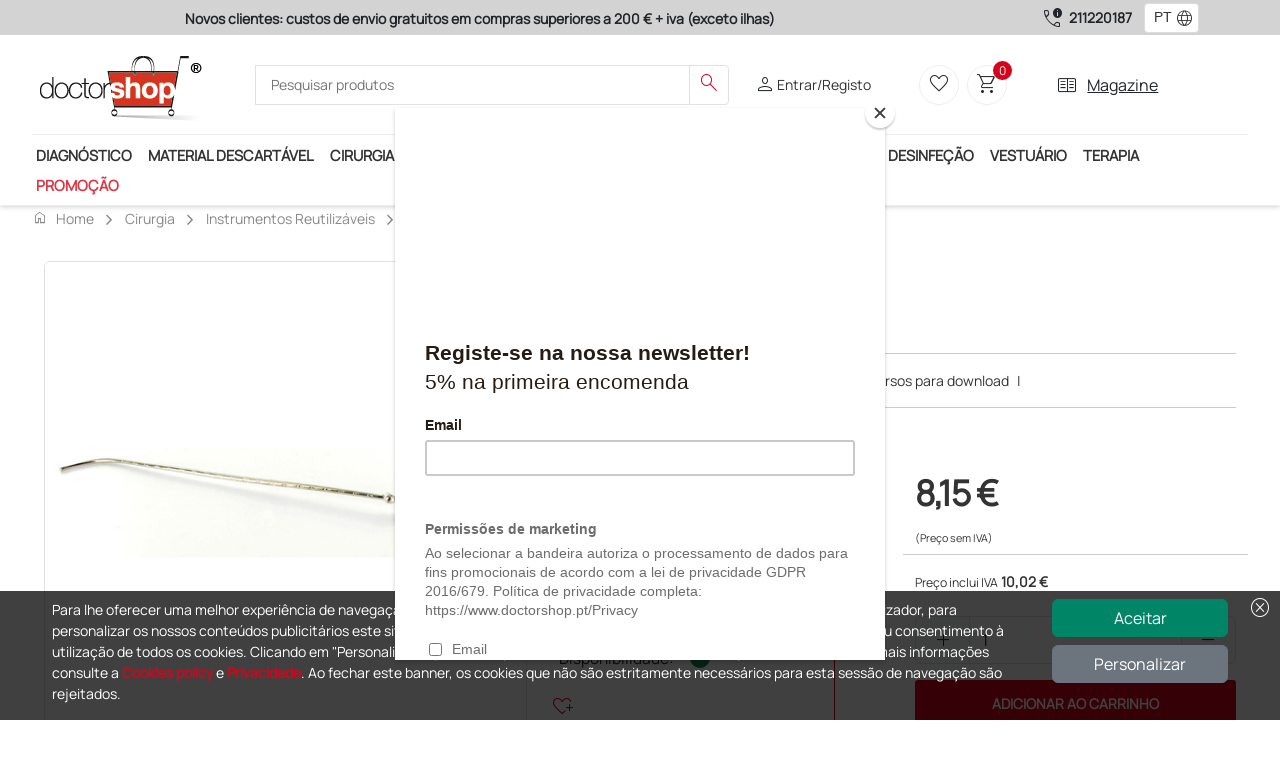

--- FILE ---
content_type: text/html; charset=utf-8
request_url: https://www.doctorshop.pt/Prodotti/cirurgia-CH/instrumentos-cirurgicos-CH-6/instrumentos-cirurgicos-para-ginecologia-kit-porta-instrumentos-CH-6-05/sims-hysterometer-33-cm-100400
body_size: 176872
content:

    <!DOCTYPE html>
    <html dir="ltr" lang="pt">
    <head>
        
<!-- Script iniettati -->
<script>
    /* <!-- non cancellare non fa nulla  -->  */
</script>
<!-- End Script iniettati -->

    <!-- Google Tag Manager -->
<script>      (function (w, d, s, l, i) {          w[l] = w[l] || []; w[l].push({              'gtm.start':                  new Date().getTime(), event: 'gtm.js'          }); var f = d.getElementsByTagName(s)[0],              j = d.createElement(s), dl = l != 'dataLayer' ? '&l=' + l : ''; j.async = true; j.src =                  'https://metrics.doctorshop.pt/gtm.js?id=' + i + dl; f.parentNode.insertBefore(j, f);      })(window, document, 'script', 'dataLayer', 'GTM-M4DZMPHX');</script>    <!-- End Google Tag Manager -->
<script>
dataLayer.push({
});
</script>


        <meta name="viewport" content="width=device-width, initial-scale=1">
        <meta charset="utf-8">
        <meta http-equiv="X-UA-Compatible" content="IE=edge">
        <meta name="author" content="Doctor Shop Srl">

        
                <title>Compre Hister&#xF4;metro Sims - 33 cm, Doctor Shop</title>
                    <meta name="Title" content="Hister&#xF4;metro Sims - 33 cm" />
                    <meta name="Subject" content="Hister&#xF4;metro Sims - 33 cm" />
                    <meta name="Description" content="Hister&#xF4;metro Sims - 33 cm" />
                    <meta name="Keywords" content="hysterometer sims, sims hystoremeters, sims hysterometer, hysterometer, hysterometers," />
                    <meta name="Expires" content="Hister&#xF4;metro Sims - 33 cm" />
                    <link rel="Canonical" href="http://www.doctorshop.pt/Prodotti/cirurgia-CH/instrumentos-reutilizaveis-ch-17/instrumentos-cirurgicos-para-ginecologia-ch-6-05/sims-hysterometer-33-cm-100400" />
                    <meta property="og:title" content="Compre Hister&#xF4;metro Sims - 33 cm, Doctor Shop" />
                    <meta property="og:type" content="website" />
                    <meta property="og:image" content="https://risorse.doctorshop.it/images/1415/2" />
                    <meta property="og:url" content="http://www.doctorshop.pt/Prodotti/cirurgia-CH/instrumentos-reutilizaveis-ch-17/instrumentos-cirurgicos-para-ginecologia-ch-6-05/sims-hysterometer-33-cm-100400" />
                    <meta property="og:description" />
                    <meta property="og:locale" content="pt-PT" />
                    <meta property="og:site_name" content="Doctor Shop" />
    <meta http-equiv="Content-Type" content="text/html; charset=UTF-8" />
        <script type="application/ld+json">
             {
  "@context": "https://schema.org",
  "@type": "Product",
  "name": "Histerômetro Sims - 33 cm",
  "Description": "Histerômetro Sims em aço inoxídavel.",
  "Sku": "100400",
  "Gtin": "8023279268041",
  "Category": "Cirurgia",
  "Url": "https://www.doctorshop.pt/Prodotti/cirurgia-CH/instrumentos-reutilizaveis-ch-17/instrumentos-cirurgicos-para-ginecologia-ch-6-05/sims-hysterometer-33-cm-100400",
  "Size": "33 cm",
  "Image": [
    "https://risorse.doctorshop.it/images/1415/1"
  ],
  "Brand": {
    "@type": "Brand",
    "Name": "GIMA"
  },
  "Offers": {
    "@type": "Offer",
    "PriceCurrency": "EUR",
    "Price": "8.15",
    "Availability": "https://schema.org/InStock",
    "Url": "https://www.doctorshop.pt/Prodotti/cirurgia-CH/instrumentos-reutilizaveis-ch-17/instrumentos-cirurgicos-para-ginecologia-ch-6-05/sims-hysterometer-33-cm-100400",
    "ItemCondition": "https://schema.org/NewCondition",
    "Seller": {
      "@type": "Organization",
      "Name": "Doctor Shop"
    },
    "HasMerchantReturnPolicy": {
      "@type": "MerchantReturnPolicy",
      "ReturnFees": "https://schema.org/ReturnFeesCustomerResponsibility",
      "ReturnPolicyCountry": "PT",
      "ApplicableCountry": "PT",
      "ReturnPolicyCategory": "https://schema.org/MerchantReturnFiniteReturnWindow",
      "MerchantReturnDays": 14,
      "ReturnMethod": "https://schema.org/ReturnByMail"
    },
    "ShippingDetails": {
      "@type": "OfferShippingDetails",
      "deliveryTime": {
        "@type": "ShippingDeliveryTime",
        "BusinessDays": {
          "@type": "OpeningHoursSpecification",
          "Opens": "8",
          "Closes": "18",
          "DayOfWeek": [
            "https://schema.org/Monday",
            "https://schema.org/Tuesday",
            "https://schema.org/Thursday",
            "https://schema.org/Wednesday",
            "https://schema.org/Friday"
          ]
        },
        "CutoffTime": "12:00",
        "HandlingTime": {
          "@type": "QuantitativeValue",
          "Value": "1",
          "MaxValue": 3,
          "MinValue": 1,
          "UnitText": "days",
          "UnitCode": "d"
        },
        "TransitTime": {
          "@type": "QuantitativeValue",
          "Value": "1",
          "MaxValue": 3,
          "MinValue": 1,
          "UnitText": "days",
          "UnitCode": "d"
        }
      },
      "ShippingRate": {
        "@type": "MonetaryAmount",
        "Currency": "EUR",
        "Value": "8.84"
      },
      "ShippingDestination": {
        "@type": "DefinedRegion",
        "AddressCountry": "PT"
      }
    }
  },
  "HasMerchantReturnPolicy": {
    "@type": "MerchantReturnPolicy",
    "ReturnFees": "https://schema.org/ReturnFeesCustomerResponsibility",
    "ReturnPolicyCountry": "PT",
    "ApplicableCountry": "PT",
    "ReturnPolicyCategory": "https://schema.org/MerchantReturnFiniteReturnWindow",
    "MerchantReturnDays": 14,
    "ReturnMethod": "https://schema.org/ReturnByMail"
  },
  "productID": "26804",
  "mpn": "26804"
}
        </script>

        
<!-- Link -->
<link href="https://static.doctorshop.it/assets/images/tipo/1/favicon.ico" rel="icon" type="image/x-icon" />
<link href="https://static.doctorshop.it/assets/images/tipo/1/logo.png" rel="apple-touch-icon" />

<link href="https://static.doctorshop.it/assets/devexpress/dx.light.css" rel="stylesheet" media="all">

<link href="/css/Common/Bootstrap_ds.min.css" rel="stylesheet" />
<link href="/css/Common/site.min.css?v=l14pvv49s8hAZFMY3LUNPMv_9DncWRJTyHWh9gosV1E" media="all" rel="stylesheet" />
<link href="/css/Tipo1/site.min.css?v=ikIpiU_1AvuYHIMCgUYIYryBdJSlAaSt3KQ2HL6f1Ww" media="all" rel="stylesheet" />
<link rel="stylesheet" href="/css/Common/swiper-bundle.min.css" />
<link href="/css/Common/tiny-slider.min.css" rel="stylesheet" media="print" onload="this.media='all'">
<link href="/css/Common/aos.min.css" rel="stylesheet">
<link href="/css/Common/glightbox.min.css" rel="stylesheet" media="print" onload="this.media='all'">
<link href="/css/Common/venobox.min.css" media="print" onload="this.media='all'" rel="stylesheet" />





<link href="https://static.doctorshop.it/assets/owlcarousel2/owl.carousel.min.css" rel="stylesheet">
<link href="https://static.doctorshop.it/assets/owlcarousel2/owl.theme.default.min.css" rel="stylesheet">
<link rel="stylesheet" href="https://cdn.jsdelivr.net/npm/bootstrap-icons@1.11.3/font/bootstrap-icons.min.css">
<!-- Link --> 

        <link rel="stylesheet" href="/css/CSSPartial/Editoriale.min.css" />
        <link rel="stylesheet" href="/css/CSSPartial/PagPers.min.css" />

        
<!-- ScriptHead -->
<script src="https://static.doctorshop.it/assets/jquery/jquery-3.7.1.min.js" integrity="sha256-/JqT3SQfawRcv/BIHPThkBvs0OEvtFFmqPF/lYI/Cxo=" crossorigin="anonymous"></script>

<script src="https://static.doctorshop.it/assets/js/dx.custom.js"></script>

<script src="https://static.doctorshop.it/assets/js/devextreme/aspnet/dx.aspnet.mvc.js"></script>

<script>DevExpress.localization.locale(navigator.language);</script>
<script src="/js/devextreme/localization/dx.messages.pt.js"></script>

<script src="https://static.doctorshop.it/assets/js/devextreme/aspnet/dx.aspnet.data.js"></script>

<script src="https://static.doctorshop.it/assets/owlcarousel2/owl.carousel.min.js"></script>


    <script src="/js/Common/lazysizes.min.js" async=""></script>

<!-- ScriptHead -->
        

        
<script>
    (function (w, k) { w[k] = window[k] || function () { (window[k].q = window[k].q || []).push(arguments) } })(window, "doofinderApp") 
    doofinderApp("config", "language", "pt");
    doofinderApp("config", "currency", "EUR");
    doofinderApp("config", "hashid", "abc762632c3b093033f20c82e29febf3");
</script>
<script src="https://eu1-config.doofinder.com/2.x/ad4aad7d-53e6-4f22-96cc-b8a26c4382eb.js" async></script>
        
    <script id="mcjs">!function(c,h,i,m,p){m=c.createElement(h),p=c.getElementsByTagName(h)[0],m.async=1,m.src=i,p.parentNode.insertBefore(m,p)}(document,"script", "https://chimpstatic.com/mcjs-connected/js/users/262ce976b57728c3f169dd669/b4be264eee542b99e9fc5d504.js");</script>
        
    </head>

    <body style="overflow: visible">
        
<!-- Script iniettati -->
<script>
    /* <!-- non cancellare non fa nulla  -->  */
</script>
<!-- End Script iniettati -->


    <!-- Google Tag Manager (noscript) -->
	<noscript><iframe src="https://metrics.doctorshop.pt/ns.html?id=GTM-M4DZMPHX" height="0" width="0" style="display:none;visibility:hidden"></iframe></noscript>    <!-- End Google Tag Manager (noscript) -->

        
<script>
DevExpress.config({"serverDecimalSeparator":","});
DevExpress.aspnet.setTemplateEngine();
DevExpress.assertDevExtremeVersion('DevExtreme.AspNet.Core', '24.1.7');
DevExpress.config({ "licenseKey": window.atob("[base64]") });
</script>
<div id="loadPanel"></div><script>
DevExpress.utils.readyCallbacks.add((function($){$("#loadPanel").dxLoadPanel({"shadingColor":"rgba(0,0,0,0.4)","visible":false,"showIndicator":true,"showPane":true,"shading":true,"hideOnOutsideClick":false,"message":"Carregamento em curso...","indicatorSrc":"https://js.devexpress.com/Content/data/loadingIcons/rolling.svg"});}).bind(this, jQuery));</script>

<div id="toast"></div><script>
DevExpress.utils.readyCallbacks.add((function($){$("#toast").dxToast({});}).bind(this, jQuery));</script>


<script>
    function close(){
        $("#popuplogin").dxPopup("hide");
    }
</script>

<div id="popuplogin"></div><script>
DevExpress.utils.readyCallbacks.add((function($){$("#popuplogin").dxPopup({"width":450.0,"height":300.0,"visible":false,"title":"Login","shading":true,"shadingColor":"rgba(0, 0, 0, 0.8)","hideOnOutsideClick":true,"showCloseButton":true,"contentTemplate":$("#popup-template-login")});}).bind(this, jQuery));</script>


<script type="text/html" id="popup-template-login">    <div class="text-center">
        <p class="fw-bold"><etichetta>Atenção</etichetta></p>
        <p><etichetta>Para continuar é necessário fazer o login</etichetta></p>

        <a href="#" class="btn btn-warning w-50 mt-3" onclick="close(); window.open('/Account/Login?ReturnUrl=' + location.pathname + location.search, '_self');">
            <etichetta>Entrar</etichetta>
        </a>
        <hr class="m-3" />
        
        <a href="#" class="btn btn-primary w-50" onclick="close(); window.open('/Account/Registrazione', '_self');">
            <etichetta>Regista-te aqui</etichetta>
        </a>
    </div>
</script>

<div id="popupav"></div><script>
DevExpress.utils.readyCallbacks.add((function($){$("#popupav").dxPopup({"width":450.0,"height":500.0,"visible":false,"title":"Verifica indirizzo","shading":true,"shadingColor":"rgba(0, 0, 0, 0.8)","hideOnOutsideClick":true,"showCloseButton":true,"contentTemplate":$("#popup-template-av")});}).bind(this, jQuery));</script>


<script type="text/html" id="popup-template-av">    <div>
        E' stato digitato il seguente indirizzo che presenta delle incongruenze: <div id="popupavsa" class="fw-bold"></div>
        <div class="mt-2">Elenco delle componenti che presentano un problema:</div>
        <%!function(){%><div id="<%=arguments[0]%>"></div><%DevExpress.aspnet.createComponent("dxList",{"keyExpr":"componentType","displayExpr":"extDescription","showSelectionControls":false,"selectionMode":"none","itemTemplate":$("#avlist-itemTemplate")},arguments[0])%><%}("avlist")%>
    </div>
    <div class="mt-5">
        Indirizzo alternativo suggerito: <div id="popupavda" class="fw-bold"></div>
    </div>
    <div class="mt-5 border-top border-2">
        <div class="btn btn-success btn-sm">Conferma indirizzo digitato</div>
        <div class="btn btn-info btn-sm">Conferma indirizzo suggerito</div>
    </div>
</script><script type="text/html" id="avlist-itemTemplate"><%- extDescription %></script>
        


<script>

    $(document).ready(() => {
    AggiungiScrollPerHeader('-45px');
    });
</script>

    <header class="generic-header">

        <div class="header navbar-area fixed-top">
            <div class="row p-0 m-0">
                <div class="topbar d-none d-md-block col-12 col-lg-9">
                    <div id="adsSlider" class="carousel slide w-100" data-bs-ride="carousel">
                        <div class="carousel-inner w-100">
                            <div class="carousel-item active w-100 text-center">
                                <label class="text-dark fw-bold "><etichetta>Novos clientes: custos de envio gratuitos em compras superiores a 200 € + iva (exceto ilhas)</etichetta></label>
                            </div>
                            <div class="carousel-item w-100 text-center">
                                <label class="text-dark fw-bold "><etichetta>Pagamentos Seguros e Garantia de Satisfação!</etichetta></label>
                            </div>
                            <div class="carousel-item w-100 text-center">
                                <label class="text-dark fw-bold "><etichetta><div class="color:#d4041c;">Atendimento: Das 8h às 17h, nos dias úteis</div></etichetta></label>
                            </div>
                        </div>

                    </div>
                </div>
                <div class="col-12 col-lg-3 d-flex justify-content-center align-items-center phones">
                        <span class="material-symbols-outlined text-dark end-0 pe-1">call_quality</span>
                        <a class="fw-bolder text-dark text-nowrap pe-2" href="tel:211220187">211220187</a>
                            <style>
                                .dx-label {
                                    max-width: 100% !important;
                                }

                                #fselectlanguage {
                                    min-width: 55px !important;
                                }
                            </style>
<div id="fselectlanguage"></div><script>
DevExpress.utils.readyCallbacks.add((function($){$("#fselectlanguage").dxSelectBox({"dataSource":{"store":new DevExpress.data.ArrayStore({"data":[{"Key":"1034","Index":0,"Value":"ES"},{"Key":"1036","Index":0,"Value":"FR"},{"Key":"1082","Index":0,"Value":"MT"},{"Key":"2057","Index":0,"Value":"GB"},{"Key":"1040","Index":0,"Value":"IT"},{"Key":"2060","Index":0,"Value":"BE"},{"Key":"2070","Index":0,"Value":"PT"},{"Key":"3079","Index":0,"Value":"AT"},{"Key":"6153","Index":0,"Value":"EN"}]})},"displayExpr":"Value","valueExpr":"Key","value":"2070","width":50.0,"height":30.0,"elementAttr":{"class":"ms-1"},"dropDownButtonTemplate":$("#fselectlanguage-dropDownButtonTemplate"),"itemTemplate":$("#fselectlanguage-itemTemplate")});}).bind(this, jQuery));</script>                </div>
            </div>
            <div class="container p-0">
                <div class="header-middle bg-white py-2 px-0">
                    <div class="container-fluid">
                        <div class="row align-items-center justify-content-between">
                            <div class="col-5 col-md-2 order-0 order-md-0 p-0 common-logo-container">
                                <a class="img-fluid pt-2" href="/">
                                    <img rel="apple-touch-icon"
                                         id="SiteLogo"
                                         class="img-fluid"
                                         style="width:100%;"
                                         src="https://static.doctorshop.it/assets/images/tipo/1/logo.png"
                                         alt="www.doctorshop.pt" />
                                </a>
                            </div>                            <div class="col-12 col-md-5 pt-2 pt-md-0 order-2 order-md-1">
                                <div class="main-menu-search">
                                    <div class="navbar-search search-style-5">
                                        <div class="d-flex d-md-none justify-content-center align-items-center border rounded p-1" data-bs-toggle="offcanvas" data-bs-target="#CategorySideBar" aria-controls="CategorySideBar">
                                            <span class="material-symbols-outlined md-30 text-dark">menu</span>
                                        </div>
                                        <div class="offcanvas offcanvas-start" tabindex="-1" id="CategorySideBar">
                                            <div class="offcanvas-header">
                                                <etichetta class="fw-bold fs-3">Categorias</etichetta>
                                                <button type="button" class="btn-close text-reset" data-bs-dismiss="offcanvas" aria-label="Close"></button>
                                            </div>
                                            <div class="offcanvas-body">
                                                <div id="CategoriesAccordion"></div><script>
DevExpress.utils.readyCallbacks.add((function($){$("#CategoriesAccordion").dxAccordion({"dataSource":{"store":new DevExpress.data.ArrayStore({"data":[{"Colore":"#FFD714","Url":"diagnostico-DI","FullUrl":"diagnostico-DI","IsFirst":false,"IsLast":false,"NElementi":0,"IsMacroCategory":true,"ImmagineMaster":null,"IdImmagineMaster":null,"ImmagineCategoria":68,"Ordinamento":0,"Vendite":null,"Promozioni":true,"UltimoInserimentoProdotto":null,"AllUrl":["diagnostico-DI","diagnostico-DI/estetoscopios-fonendoscopios-DI-6","diagnostico-DI/acessorios-para-instrumentos-de-diagnostico-di-17","diagnostico-DI/acessorios-para-instrumentos-de-diagnostico-di-17/estetoscopios-recambios-e-acessorios-DI-7","diagnostico-DI/acessorios-para-instrumentos-de-diagnostico-di-17/estetoscopios-recambios-e-acessorios-DI-7/outros-tipos-de-recambios-e-acessorios-DI-7-07","diagnostico-DI/acessorios-para-instrumentos-de-diagnostico-di-17/estetoscopios-recambios-e-acessorios-DI-7/kit-recambios-sortidos-DI-7-06","diagnostico-DI/acessorios-para-instrumentos-de-diagnostico-di-17/estetoscopios-recambios-e-acessorios-DI-7/olivas-DI-7-01","diagnostico-DI/acessorios-para-instrumentos-de-diagnostico-di-17/estetoscopios-recambios-e-acessorios-DI-7/membranas-DI-7-03","diagnostico-DI/acessorios-para-instrumentos-de-diagnostico-di-17/estetoscopios-recambios-e-acessorios-DI-7/aneis-anti-frio-DI-7-05","diagnostico-DI/acessorios-para-instrumentos-de-diagnostico-di-17/especulos-para-otoscopios-descartaveis-e-reutilizaveis-DI-3-04-01","diagnostico-DI/acessorios-para-instrumentos-de-diagnostico-di-17/esfigmomanometros-acessorios-DI-B","diagnostico-DI/acessorios-para-instrumentos-de-diagnostico-di-17/esfigmomanometros-acessorios-DI-B/bracadeira-e-pulmoes-DI-B-01","diagnostico-DI/acessorios-para-instrumentos-de-diagnostico-di-17/esfigmomanometros-acessorios-DI-B/alimentadores-a-rede-di-b-06","diagnostico-DI/acessorios-para-instrumentos-de-diagnostico-di-17/esfigmomanometros-acessorios-DI-B/peras-DI-B-02","diagnostico-DI/acessorios-para-instrumentos-de-diagnostico-di-17/esfigmomanometros-acessorios-DI-B/bolsas-di-b-07","diagnostico-DI/acessorios-para-instrumentos-de-diagnostico-di-17/esfigmomanometros-acessorios-DI-B/outros-acessorios-DI-B-03","diagnostico-DI/acessorios-para-instrumentos-de-diagnostico-di-17/esfigmomanometros-acessorios-DI-B/trolley-di-b-04","diagnostico-DI/acessorios-para-instrumentos-de-diagnostico-di-17/esfigmomanometros-acessorios-DI-B/tubos-e-conectores-di-b-05","diagnostico-DI/acessorios-para-instrumentos-de-diagnostico-di-17/bolsas-e-estojos-di-17-11","diagnostico-DI/acessorios-para-instrumentos-de-diagnostico-di-17/lampadas-di-3-04","diagnostico-DI/acessorios-para-instrumentos-de-diagnostico-di-17/bulbos-e-conector-es-para-otoscopios-di-17-12","diagnostico-DI/acessorios-para-instrumentos-de-diagnostico-di-17/cabos-di-3-04-03","diagnostico-DI/acessorios-para-instrumentos-de-diagnostico-di-17/baterias-di-5-02","diagnostico-DI/acessorios-para-instrumentos-de-diagnostico-di-17/carregadores-di-5-02-02","diagnostico-DI/acessorios-para-instrumentos-de-diagnostico-di-17/outros-acessorios-di-3-04-02","diagnostico-DI/acessorios-para-instrumentos-de-diagnostico-di-17/cabecas-di-5-02-01","diagnostico-DI/acessorios-para-instrumentos-de-diagnostico-di-17/dermatoscopios-capillaroscopios-e-tricoscopios-acessorios-DI-9-03","diagnostico-DI/acessorios-para-instrumentos-de-diagnostico-di-17/dermatoscopios-capillaroscopios-e-tricoscopios-acessorios-DI-9-03/placas-de-contato-di-9-03-02","diagnostico-DI/acessorios-para-instrumentos-de-diagnostico-di-17/dermatoscopios-capillaroscopios-e-tricoscopios-acessorios-DI-9-03/adaptadores-di-9-03-01","diagnostico-DI/esfigmomanometros-medidores-pressao-arterial-DI-8","diagnostico-DI/oximetros-pulsoximetros-de-dedo-PP-9","diagnostico-DI/oximetros-pulsoximetros-de-dedo-PP-9/oximetros-de-dedo-PP-9-01","diagnostico-DI/oximetros-pulsoximetros-de-dedo-PP-9/pecas-e-acessorios-para-oximetros-de-dedo-PP-9-02","diagnostico-DI/otoscopios-e-video-otoscopios-di-3","diagnostico-DI/otoscopios-e-video-otoscopios-di-3/otoscopios-DI-3-01","diagnostico-DI/otoscopios-e-video-otoscopios-di-3/video-otoscopios-DI-3-02","diagnostico-DI/testes-de-diagnostico-rapido-di-c","diagnostico-DI/testes-de-diagnostico-rapido-di-c/testes-de-urina-DI-C-08","diagnostico-DI/testes-de-diagnostico-rapido-di-c/pneumologia-e-sistema-respiratorio-DI-C-02","diagnostico-DI/testes-de-diagnostico-rapido-di-c/drogas-de-abuso-DI-C-10","diagnostico-DI/testes-de-diagnostico-rapido-di-c/acessorios-para-testes-de-diagnostico-rapido-lancetas-DI-C-12","diagnostico-DI/testes-de-diagnostico-rapido-di-c/testes-para-a-funcao-visual-DI-C-01","diagnostico-DI/testes-de-diagnostico-rapido-di-c/gastroenterologia-DI-C-04","diagnostico-DI/testes-de-diagnostico-rapido-di-c/test-para-sars-cov-2-di-c-14","diagnostico-DI/testes-de-diagnostico-rapido-di-c/ginecologia-DI-C-05","diagnostico-DI/testes-de-diagnostico-rapido-di-c/marcadores-cardiacos-DI-C-03","diagnostico-DI/testes-de-diagnostico-rapido-di-c/outras-especialidades-DI-C-11","diagnostico-DI/testes-de-diagnostico-rapido-di-c/testes-veterinarios-di-c-16","diagnostico-DI/testes-de-diagnostico-rapido-di-c/sangue-oculto-DI-C-09","diagnostico-DI/termometros-DI-D","diagnostico-DI/termometros-DI-D/termometros-digitais-DI-D-01","diagnostico-DI/termometros-DI-D/termometros-a-distancia-DI-D-02","diagnostico-DI/termometros-DI-D/termometros-de-ouvido-DI-D-04","diagnostico-DI/termometros-DI-D/termometros-ecologicos-DI-D-05","diagnostico-DI/lanternas-de-exploracao-DI-O","diagnostico-DI/martelos-neurologicos-e-monofilamentos-DI-2","diagnostico-DI/martelos-neurologicos-e-monofilamentos-DI-2/martelos-neurologicos-di-2-01","diagnostico-DI/martelos-neurologicos-e-monofilamentos-DI-2/monofilamentos-e-avaliadores-sensoriais-di-2-02","diagnostico-DI/instrumentos-de-medicao-ortopedica-di-a","diagnostico-DI/doppler-e-acessorios-PP-7","diagnostico-DI/doppler-e-acessorios-PP-7/acessorios-para-doppler-pp-7-02","diagnostico-DI/doppler-e-acessorios-PP-7/doppler-fetais-e-vasculares-pp-7-01","diagnostico-DI/doppler-e-acessorios-PP-7/sondas-para-doppler-pp-7-03","diagnostico-DI/oftalmoscopios-e-retinoscopios-di-5","diagnostico-DI/oftalmoscopios-e-retinoscopios-di-5/oftalmoscopios-DI-5-01","diagnostico-DI/oftalmoscopios-e-retinoscopios-di-5/retinoscopios-DI-5-03","diagnostico-DI/set-oto-oftalmoscopios-DI-5-05","diagnostico-DI/diapasao-DI-1","diagnostico-DI/medidor-de-fluxo-de-pico-e-acessorios-DI-E","diagnostico-DI/dermatoscopios-capillaroscopios-e-tricoscopios-DI-9","diagnostico-DI/dermatoscopios-capillaroscopios-e-tricoscopios-DI-9/dermatoscopios-DI-9-01","diagnostico-DI/dermatoscopios-capillaroscopios-e-tricoscopios-DI-9/capillaroscopios-DI-9-06","diagnostico-DI/dermatoscopios-capillaroscopios-e-tricoscopios-DI-9/tricoscopios-DI-9-05","diagnostico-DI/dermatoscopios-capillaroscopios-e-tricoscopios-DI-9/videodermatoscopios-DI-9-04","diagnostico-DI/detectores-de-veias-di-10","diagnostico-DI/estacoes-de-diagnostico-di-16"],"Sons":[{"Colore":null,"Url":"estetoscopios-fonendoscopios-DI-6","FullUrl":"diagnostico-DI/estetoscopios-fonendoscopios-DI-6","IsFirst":true,"IsLast":false,"NElementi":0,"IsMacroCategory":false,"ImmagineMaster":"110361","IdImmagineMaster":41735,"ImmagineCategoria":null,"Ordinamento":1,"Vendite":822,"Promozioni":true,"UltimoInserimentoProdotto":new Date(2025, 11, 2, 15, 52, 12, 77),"AllUrl":["diagnostico-DI/estetoscopios-fonendoscopios-DI-6"],"Sons":[],"AllKeys":["DI-6"],"Key":"DI-6","Index":0,"Value":"Estetoscópios - Fonendoscópios"},{"Colore":null,"Url":"acessorios-para-instrumentos-de-diagnostico-di-17","FullUrl":"diagnostico-DI/acessorios-para-instrumentos-de-diagnostico-di-17","IsFirst":false,"IsLast":false,"NElementi":0,"IsMacroCategory":false,"ImmagineMaster":null,"IdImmagineMaster":null,"ImmagineCategoria":241,"Ordinamento":0,"Vendite":745,"Promozioni":true,"UltimoInserimentoProdotto":new Date(2026, 0, 16, 13, 37, 28, 757),"AllUrl":["diagnostico-DI/acessorios-para-instrumentos-de-diagnostico-di-17","diagnostico-DI/acessorios-para-instrumentos-de-diagnostico-di-17/estetoscopios-recambios-e-acessorios-DI-7","diagnostico-DI/acessorios-para-instrumentos-de-diagnostico-di-17/estetoscopios-recambios-e-acessorios-DI-7/outros-tipos-de-recambios-e-acessorios-DI-7-07","diagnostico-DI/acessorios-para-instrumentos-de-diagnostico-di-17/estetoscopios-recambios-e-acessorios-DI-7/kit-recambios-sortidos-DI-7-06","diagnostico-DI/acessorios-para-instrumentos-de-diagnostico-di-17/estetoscopios-recambios-e-acessorios-DI-7/olivas-DI-7-01","diagnostico-DI/acessorios-para-instrumentos-de-diagnostico-di-17/estetoscopios-recambios-e-acessorios-DI-7/membranas-DI-7-03","diagnostico-DI/acessorios-para-instrumentos-de-diagnostico-di-17/estetoscopios-recambios-e-acessorios-DI-7/aneis-anti-frio-DI-7-05","diagnostico-DI/acessorios-para-instrumentos-de-diagnostico-di-17/especulos-para-otoscopios-descartaveis-e-reutilizaveis-DI-3-04-01","diagnostico-DI/acessorios-para-instrumentos-de-diagnostico-di-17/esfigmomanometros-acessorios-DI-B","diagnostico-DI/acessorios-para-instrumentos-de-diagnostico-di-17/esfigmomanometros-acessorios-DI-B/bracadeira-e-pulmoes-DI-B-01","diagnostico-DI/acessorios-para-instrumentos-de-diagnostico-di-17/esfigmomanometros-acessorios-DI-B/alimentadores-a-rede-di-b-06","diagnostico-DI/acessorios-para-instrumentos-de-diagnostico-di-17/esfigmomanometros-acessorios-DI-B/peras-DI-B-02","diagnostico-DI/acessorios-para-instrumentos-de-diagnostico-di-17/esfigmomanometros-acessorios-DI-B/bolsas-di-b-07","diagnostico-DI/acessorios-para-instrumentos-de-diagnostico-di-17/esfigmomanometros-acessorios-DI-B/outros-acessorios-DI-B-03","diagnostico-DI/acessorios-para-instrumentos-de-diagnostico-di-17/esfigmomanometros-acessorios-DI-B/trolley-di-b-04","diagnostico-DI/acessorios-para-instrumentos-de-diagnostico-di-17/esfigmomanometros-acessorios-DI-B/tubos-e-conectores-di-b-05","diagnostico-DI/acessorios-para-instrumentos-de-diagnostico-di-17/bolsas-e-estojos-di-17-11","diagnostico-DI/acessorios-para-instrumentos-de-diagnostico-di-17/lampadas-di-3-04","diagnostico-DI/acessorios-para-instrumentos-de-diagnostico-di-17/bulbos-e-conector-es-para-otoscopios-di-17-12","diagnostico-DI/acessorios-para-instrumentos-de-diagnostico-di-17/cabos-di-3-04-03","diagnostico-DI/acessorios-para-instrumentos-de-diagnostico-di-17/baterias-di-5-02","diagnostico-DI/acessorios-para-instrumentos-de-diagnostico-di-17/carregadores-di-5-02-02","diagnostico-DI/acessorios-para-instrumentos-de-diagnostico-di-17/outros-acessorios-di-3-04-02","diagnostico-DI/acessorios-para-instrumentos-de-diagnostico-di-17/cabecas-di-5-02-01","diagnostico-DI/acessorios-para-instrumentos-de-diagnostico-di-17/dermatoscopios-capillaroscopios-e-tricoscopios-acessorios-DI-9-03","diagnostico-DI/acessorios-para-instrumentos-de-diagnostico-di-17/dermatoscopios-capillaroscopios-e-tricoscopios-acessorios-DI-9-03/placas-de-contato-di-9-03-02","diagnostico-DI/acessorios-para-instrumentos-de-diagnostico-di-17/dermatoscopios-capillaroscopios-e-tricoscopios-acessorios-DI-9-03/adaptadores-di-9-03-01"],"Sons":[{"Colore":null,"Url":"estetoscopios-recambios-e-acessorios-DI-7","FullUrl":"diagnostico-DI/acessorios-para-instrumentos-de-diagnostico-di-17/estetoscopios-recambios-e-acessorios-DI-7","IsFirst":true,"IsLast":false,"NElementi":0,"IsMacroCategory":false,"ImmagineMaster":"108910","IdImmagineMaster":33725,"ImmagineCategoria":null,"Ordinamento":1,"Vendite":435,"Promozioni":true,"UltimoInserimentoProdotto":new Date(2024, 6, 23, 15, 37, 37, 233),"AllUrl":["diagnostico-DI/acessorios-para-instrumentos-de-diagnostico-di-17/estetoscopios-recambios-e-acessorios-DI-7","diagnostico-DI/acessorios-para-instrumentos-de-diagnostico-di-17/estetoscopios-recambios-e-acessorios-DI-7/outros-tipos-de-recambios-e-acessorios-DI-7-07","diagnostico-DI/acessorios-para-instrumentos-de-diagnostico-di-17/estetoscopios-recambios-e-acessorios-DI-7/kit-recambios-sortidos-DI-7-06","diagnostico-DI/acessorios-para-instrumentos-de-diagnostico-di-17/estetoscopios-recambios-e-acessorios-DI-7/olivas-DI-7-01","diagnostico-DI/acessorios-para-instrumentos-de-diagnostico-di-17/estetoscopios-recambios-e-acessorios-DI-7/membranas-DI-7-03","diagnostico-DI/acessorios-para-instrumentos-de-diagnostico-di-17/estetoscopios-recambios-e-acessorios-DI-7/aneis-anti-frio-DI-7-05"],"Sons":[{"Colore":null,"Url":"outros-tipos-de-recambios-e-acessorios-DI-7-07","FullUrl":"diagnostico-DI/acessorios-para-instrumentos-de-diagnostico-di-17/estetoscopios-recambios-e-acessorios-DI-7/outros-tipos-de-recambios-e-acessorios-DI-7-07","IsFirst":true,"IsLast":false,"NElementi":0,"IsMacroCategory":false,"ImmagineMaster":"109887","IdImmagineMaster":38351,"ImmagineCategoria":null,"Ordinamento":1,"Vendite":366,"Promozioni":true,"UltimoInserimentoProdotto":new Date(2024, 6, 23, 15, 37, 37, 233),"AllUrl":["diagnostico-DI/acessorios-para-instrumentos-de-diagnostico-di-17/estetoscopios-recambios-e-acessorios-DI-7/outros-tipos-de-recambios-e-acessorios-DI-7-07"],"Sons":[],"AllKeys":["DI-7-07"],"Key":"DI-7-07","Index":0,"Value":"Outros tipos de recâmbios e acessórios"},{"Colore":null,"Url":"kit-recambios-sortidos-DI-7-06","FullUrl":"diagnostico-DI/acessorios-para-instrumentos-de-diagnostico-di-17/estetoscopios-recambios-e-acessorios-DI-7/kit-recambios-sortidos-DI-7-06","IsFirst":false,"IsLast":false,"NElementi":0,"IsMacroCategory":false,"ImmagineMaster":"108910","IdImmagineMaster":33725,"ImmagineCategoria":null,"Ordinamento":1,"Vendite":79,"Promozioni":false,"UltimoInserimentoProdotto":new Date(2021, 5, 21, 11, 35, 15, 477),"AllUrl":["diagnostico-DI/acessorios-para-instrumentos-de-diagnostico-di-17/estetoscopios-recambios-e-acessorios-DI-7/kit-recambios-sortidos-DI-7-06"],"Sons":[],"AllKeys":["DI-7-06"],"Key":"DI-7-06","Index":0,"Value":"Kit recâmbios sortidos"},{"Colore":null,"Url":"olivas-DI-7-01","FullUrl":"diagnostico-DI/acessorios-para-instrumentos-de-diagnostico-di-17/estetoscopios-recambios-e-acessorios-DI-7/olivas-DI-7-01","IsFirst":false,"IsLast":false,"NElementi":0,"IsMacroCategory":false,"ImmagineMaster":"109321","IdImmagineMaster":35284,"ImmagineCategoria":null,"Ordinamento":1,"Vendite":14,"Promozioni":false,"UltimoInserimentoProdotto":new Date(2021, 1, 16, 10, 42, 50, 993),"AllUrl":["diagnostico-DI/acessorios-para-instrumentos-de-diagnostico-di-17/estetoscopios-recambios-e-acessorios-DI-7/olivas-DI-7-01"],"Sons":[],"AllKeys":["DI-7-01"],"Key":"DI-7-01","Index":0,"Value":"Olivas"},{"Colore":null,"Url":"membranas-DI-7-03","FullUrl":"diagnostico-DI/acessorios-para-instrumentos-de-diagnostico-di-17/estetoscopios-recambios-e-acessorios-DI-7/membranas-DI-7-03","IsFirst":false,"IsLast":false,"NElementi":0,"IsMacroCategory":false,"ImmagineMaster":"2300570","IdImmagineMaster":52313,"ImmagineCategoria":null,"Ordinamento":1,"Vendite":1,"Promozioni":false,"UltimoInserimentoProdotto":new Date(2018, 2, 1, 10, 26, 15, 210),"AllUrl":["diagnostico-DI/acessorios-para-instrumentos-de-diagnostico-di-17/estetoscopios-recambios-e-acessorios-DI-7/membranas-DI-7-03"],"Sons":[],"AllKeys":["DI-7-03"],"Key":"DI-7-03","Index":0,"Value":"Membranas"},{"Colore":null,"Url":"aneis-anti-frio-DI-7-05","FullUrl":"diagnostico-DI/acessorios-para-instrumentos-de-diagnostico-di-17/estetoscopios-recambios-e-acessorios-DI-7/aneis-anti-frio-DI-7-05","IsFirst":false,"IsLast":false,"NElementi":0,"IsMacroCategory":false,"ImmagineMaster":"2300095","IdImmagineMaster":51515,"ImmagineCategoria":null,"Ordinamento":1,"Vendite":1,"Promozioni":false,"UltimoInserimentoProdotto":new Date(2021, 5, 21, 12, 14, 22, 370),"AllUrl":["diagnostico-DI/acessorios-para-instrumentos-de-diagnostico-di-17/estetoscopios-recambios-e-acessorios-DI-7/aneis-anti-frio-DI-7-05"],"Sons":[],"AllKeys":["DI-7-05"],"Key":"DI-7-05","Index":0,"Value":"Anéis anti frio"}],"AllKeys":["DI-7","DI-7-07","DI-7-06","DI-7-01","DI-7-03","DI-7-05"],"Key":"DI-7","Index":0,"Value":"Estetoscópios - Recâmbios e acessórios"},{"Colore":null,"Url":"especulos-para-otoscopios-descartaveis-e-reutilizaveis-DI-3-04-01","FullUrl":"diagnostico-DI/acessorios-para-instrumentos-de-diagnostico-di-17/especulos-para-otoscopios-descartaveis-e-reutilizaveis-DI-3-04-01","IsFirst":false,"IsLast":false,"NElementi":0,"IsMacroCategory":false,"ImmagineMaster":"1900236","IdImmagineMaster":49012,"ImmagineCategoria":null,"Ordinamento":1,"Vendite":178,"Promozioni":true,"UltimoInserimentoProdotto":new Date(2025, 8, 11, 14, 7, 34, 530),"AllUrl":["diagnostico-DI/acessorios-para-instrumentos-de-diagnostico-di-17/especulos-para-otoscopios-descartaveis-e-reutilizaveis-DI-3-04-01"],"Sons":[],"AllKeys":["DI-3-04-01"],"Key":"DI-3-04-01","Index":0,"Value":"Espéculos para otoscópios (descartáveis ​​e reutilizáveis)"},{"Colore":null,"Url":"esfigmomanometros-acessorios-DI-B","FullUrl":"diagnostico-DI/acessorios-para-instrumentos-de-diagnostico-di-17/esfigmomanometros-acessorios-DI-B","IsFirst":false,"IsLast":false,"NElementi":0,"IsMacroCategory":false,"ImmagineMaster":"3800438","IdImmagineMaster":61073,"ImmagineCategoria":null,"Ordinamento":1,"Vendite":129,"Promozioni":true,"UltimoInserimentoProdotto":new Date(2025, 9, 6, 19, 3, 13, 153),"AllUrl":["diagnostico-DI/acessorios-para-instrumentos-de-diagnostico-di-17/esfigmomanometros-acessorios-DI-B","diagnostico-DI/acessorios-para-instrumentos-de-diagnostico-di-17/esfigmomanometros-acessorios-DI-B/bracadeira-e-pulmoes-DI-B-01","diagnostico-DI/acessorios-para-instrumentos-de-diagnostico-di-17/esfigmomanometros-acessorios-DI-B/alimentadores-a-rede-di-b-06","diagnostico-DI/acessorios-para-instrumentos-de-diagnostico-di-17/esfigmomanometros-acessorios-DI-B/peras-DI-B-02","diagnostico-DI/acessorios-para-instrumentos-de-diagnostico-di-17/esfigmomanometros-acessorios-DI-B/bolsas-di-b-07","diagnostico-DI/acessorios-para-instrumentos-de-diagnostico-di-17/esfigmomanometros-acessorios-DI-B/outros-acessorios-DI-B-03","diagnostico-DI/acessorios-para-instrumentos-de-diagnostico-di-17/esfigmomanometros-acessorios-DI-B/trolley-di-b-04","diagnostico-DI/acessorios-para-instrumentos-de-diagnostico-di-17/esfigmomanometros-acessorios-DI-B/tubos-e-conectores-di-b-05"],"Sons":[{"Colore":null,"Url":"bracadeira-e-pulmoes-DI-B-01","FullUrl":"diagnostico-DI/acessorios-para-instrumentos-de-diagnostico-di-17/esfigmomanometros-acessorios-DI-B/bracadeira-e-pulmoes-DI-B-01","IsFirst":true,"IsLast":false,"NElementi":0,"IsMacroCategory":false,"ImmagineMaster":"19600034","IdImmagineMaster":115706,"ImmagineCategoria":null,"Ordinamento":1,"Vendite":76,"Promozioni":true,"UltimoInserimentoProdotto":new Date(2025, 9, 6, 19, 3, 13, 153),"AllUrl":["diagnostico-DI/acessorios-para-instrumentos-de-diagnostico-di-17/esfigmomanometros-acessorios-DI-B/bracadeira-e-pulmoes-DI-B-01"],"Sons":[],"AllKeys":["DI-B-01"],"Key":"DI-B-01","Index":0,"Value":"Braçadeira e pulmões"},{"Colore":null,"Url":"alimentadores-a-rede-di-b-06","FullUrl":"diagnostico-DI/acessorios-para-instrumentos-de-diagnostico-di-17/esfigmomanometros-acessorios-DI-B/alimentadores-a-rede-di-b-06","IsFirst":false,"IsLast":false,"NElementi":0,"IsMacroCategory":false,"ImmagineMaster":null,"IdImmagineMaster":null,"ImmagineCategoria":248,"Ordinamento":0,"Vendite":51,"Promozioni":false,"UltimoInserimentoProdotto":new Date(2023, 9, 24, 11, 26, 57, 237),"AllUrl":["diagnostico-DI/acessorios-para-instrumentos-de-diagnostico-di-17/esfigmomanometros-acessorios-DI-B/alimentadores-a-rede-di-b-06"],"Sons":[],"AllKeys":["DI-B-06"],"Key":"DI-B-06","Index":0,"Value":"Alimentadores a rede"},{"Colore":null,"Url":"peras-DI-B-02","FullUrl":"diagnostico-DI/acessorios-para-instrumentos-de-diagnostico-di-17/esfigmomanometros-acessorios-DI-B/peras-DI-B-02","IsFirst":false,"IsLast":false,"NElementi":0,"IsMacroCategory":false,"ImmagineMaster":"104417","IdImmagineMaster":15797,"ImmagineCategoria":null,"Ordinamento":1,"Vendite":6,"Promozioni":false,"UltimoInserimentoProdotto":new Date(2021, 7, 16, 12, 20, 55, 747),"AllUrl":["diagnostico-DI/acessorios-para-instrumentos-de-diagnostico-di-17/esfigmomanometros-acessorios-DI-B/peras-DI-B-02"],"Sons":[],"AllKeys":["DI-B-02"],"Key":"DI-B-02","Index":0,"Value":"Pêras "},{"Colore":null,"Url":"bolsas-di-b-07","FullUrl":"diagnostico-DI/acessorios-para-instrumentos-de-diagnostico-di-17/esfigmomanometros-acessorios-DI-B/bolsas-di-b-07","IsFirst":false,"IsLast":false,"NElementi":0,"IsMacroCategory":false,"ImmagineMaster":null,"IdImmagineMaster":null,"ImmagineCategoria":251,"Ordinamento":0,"Vendite":2,"Promozioni":false,"UltimoInserimentoProdotto":null,"AllUrl":["diagnostico-DI/acessorios-para-instrumentos-de-diagnostico-di-17/esfigmomanometros-acessorios-DI-B/bolsas-di-b-07"],"Sons":[],"AllKeys":["DI-B-07"],"Key":"DI-B-07","Index":0,"Value":"Bolsas"},{"Colore":null,"Url":"outros-acessorios-DI-B-03","FullUrl":"diagnostico-DI/acessorios-para-instrumentos-de-diagnostico-di-17/esfigmomanometros-acessorios-DI-B/outros-acessorios-DI-B-03","IsFirst":false,"IsLast":false,"NElementi":0,"IsMacroCategory":false,"ImmagineMaster":null,"IdImmagineMaster":null,"ImmagineCategoria":252,"Ordinamento":1,"Vendite":1,"Promozioni":false,"UltimoInserimentoProdotto":new Date(2023, 9, 24, 11, 26, 57, 237),"AllUrl":["diagnostico-DI/acessorios-para-instrumentos-de-diagnostico-di-17/esfigmomanometros-acessorios-DI-B/outros-acessorios-DI-B-03"],"Sons":[],"AllKeys":["DI-B-03"],"Key":"DI-B-03","Index":0,"Value":"Outros acessórios"},{"Colore":null,"Url":"trolley-di-b-04","FullUrl":"diagnostico-DI/acessorios-para-instrumentos-de-diagnostico-di-17/esfigmomanometros-acessorios-DI-B/trolley-di-b-04","IsFirst":false,"IsLast":false,"NElementi":0,"IsMacroCategory":false,"ImmagineMaster":null,"IdImmagineMaster":null,"ImmagineCategoria":249,"Ordinamento":0,"Vendite":0,"Promozioni":false,"UltimoInserimentoProdotto":new Date(2019, 3, 1, 14, 59, 19, 267),"AllUrl":["diagnostico-DI/acessorios-para-instrumentos-de-diagnostico-di-17/esfigmomanometros-acessorios-DI-B/trolley-di-b-04"],"Sons":[],"AllKeys":["DI-B-04"],"Key":"DI-B-04","Index":0,"Value":"Trolley "},{"Colore":null,"Url":"tubos-e-conectores-di-b-05","FullUrl":"diagnostico-DI/acessorios-para-instrumentos-de-diagnostico-di-17/esfigmomanometros-acessorios-DI-B/tubos-e-conectores-di-b-05","IsFirst":false,"IsLast":false,"NElementi":0,"IsMacroCategory":false,"ImmagineMaster":null,"IdImmagineMaster":null,"ImmagineCategoria":250,"Ordinamento":0,"Vendite":0,"Promozioni":false,"UltimoInserimentoProdotto":new Date(2019, 10, 14, 11, 29, 23, 480),"AllUrl":["diagnostico-DI/acessorios-para-instrumentos-de-diagnostico-di-17/esfigmomanometros-acessorios-DI-B/tubos-e-conectores-di-b-05"],"Sons":[],"AllKeys":["DI-B-05"],"Key":"DI-B-05","Index":0,"Value":"Tubos e conectores"}],"AllKeys":["DI-B","DI-B-01","DI-B-06","DI-B-02","DI-B-07","DI-B-03","DI-B-04","DI-B-05"],"Key":"DI-B","Index":0,"Value":"Esfigmomanómetros - Acessórios "},{"Colore":null,"Url":"bolsas-e-estojos-di-17-11","FullUrl":"diagnostico-DI/acessorios-para-instrumentos-de-diagnostico-di-17/bolsas-e-estojos-di-17-11","IsFirst":false,"IsLast":false,"NElementi":0,"IsMacroCategory":false,"ImmagineMaster":null,"IdImmagineMaster":null,"ImmagineCategoria":269,"Ordinamento":0,"Vendite":35,"Promozioni":false,"UltimoInserimentoProdotto":new Date(2025, 5, 30, 17, 48, 23, 803),"AllUrl":["diagnostico-DI/acessorios-para-instrumentos-de-diagnostico-di-17/bolsas-e-estojos-di-17-11"],"Sons":[],"AllKeys":["DI-17-11"],"Key":"DI-17-11","Index":0,"Value":"Bolsas e estojos"},{"Colore":null,"Url":"lampadas-di-3-04","FullUrl":"diagnostico-DI/acessorios-para-instrumentos-de-diagnostico-di-17/lampadas-di-3-04","IsFirst":false,"IsLast":false,"NElementi":0,"IsMacroCategory":false,"ImmagineMaster":"1900164","IdImmagineMaster":48712,"ImmagineCategoria":null,"Ordinamento":1,"Vendite":19,"Promozioni":false,"UltimoInserimentoProdotto":new Date(2026, 0, 16, 13, 37, 28, 757),"AllUrl":["diagnostico-DI/acessorios-para-instrumentos-de-diagnostico-di-17/lampadas-di-3-04"],"Sons":[],"AllKeys":["DI-3-04"],"Key":"DI-3-04","Index":0,"Value":"Lâmpadas"},{"Colore":null,"Url":"bulbos-e-conector-es-para-otoscopios-di-17-12","FullUrl":"diagnostico-DI/acessorios-para-instrumentos-de-diagnostico-di-17/bulbos-e-conector-es-para-otoscopios-di-17-12","IsFirst":false,"IsLast":false,"NElementi":0,"IsMacroCategory":false,"ImmagineMaster":null,"IdImmagineMaster":null,"ImmagineCategoria":271,"Ordinamento":0,"Vendite":4,"Promozioni":false,"UltimoInserimentoProdotto":new Date(2025, 5, 27, 16, 47, 50, 390),"AllUrl":["diagnostico-DI/acessorios-para-instrumentos-de-diagnostico-di-17/bulbos-e-conector-es-para-otoscopios-di-17-12"],"Sons":[],"AllKeys":["DI-17-12"],"Key":"DI-17-12","Index":0,"Value":"Bulbos e conector es para otoscópios"},{"Colore":null,"Url":"cabos-di-3-04-03","FullUrl":"diagnostico-DI/acessorios-para-instrumentos-de-diagnostico-di-17/cabos-di-3-04-03","IsFirst":false,"IsLast":false,"NElementi":0,"IsMacroCategory":false,"ImmagineMaster":null,"IdImmagineMaster":null,"ImmagineCategoria":262,"Ordinamento":1,"Vendite":2,"Promozioni":false,"UltimoInserimentoProdotto":new Date(2025, 3, 11, 14, 5, 5, 0),"AllUrl":["diagnostico-DI/acessorios-para-instrumentos-de-diagnostico-di-17/cabos-di-3-04-03"],"Sons":[],"AllKeys":["DI-3-04-03"],"Key":"DI-3-04-03","Index":0,"Value":"Cabos "},{"Colore":null,"Url":"baterias-di-5-02","FullUrl":"diagnostico-DI/acessorios-para-instrumentos-de-diagnostico-di-17/baterias-di-5-02","IsFirst":false,"IsLast":false,"NElementi":0,"IsMacroCategory":false,"ImmagineMaster":null,"IdImmagineMaster":null,"ImmagineCategoria":264,"Ordinamento":1,"Vendite":1,"Promozioni":false,"UltimoInserimentoProdotto":new Date(2025, 5, 30, 17, 48, 23, 803),"AllUrl":["diagnostico-DI/acessorios-para-instrumentos-de-diagnostico-di-17/baterias-di-5-02"],"Sons":[],"AllKeys":["DI-5-02"],"Key":"DI-5-02","Index":0,"Value":"Baterias"},{"Colore":null,"Url":"carregadores-di-5-02-02","FullUrl":"diagnostico-DI/acessorios-para-instrumentos-de-diagnostico-di-17/carregadores-di-5-02-02","IsFirst":false,"IsLast":false,"NElementi":0,"IsMacroCategory":false,"ImmagineMaster":null,"IdImmagineMaster":null,"ImmagineCategoria":265,"Ordinamento":1,"Vendite":1,"Promozioni":false,"UltimoInserimentoProdotto":new Date(2025, 5, 30, 17, 48, 23, 803),"AllUrl":["diagnostico-DI/acessorios-para-instrumentos-de-diagnostico-di-17/carregadores-di-5-02-02"],"Sons":[],"AllKeys":["DI-5-02-02"],"Key":"DI-5-02-02","Index":0,"Value":"Carregadores"},{"Colore":null,"Url":"outros-acessorios-di-3-04-02","FullUrl":"diagnostico-DI/acessorios-para-instrumentos-de-diagnostico-di-17/outros-acessorios-di-3-04-02","IsFirst":false,"IsLast":false,"NElementi":0,"IsMacroCategory":false,"ImmagineMaster":null,"IdImmagineMaster":null,"ImmagineCategoria":266,"Ordinamento":1,"Vendite":1,"Promozioni":false,"UltimoInserimentoProdotto":new Date(2025, 11, 11, 14, 14, 9, 883),"AllUrl":["diagnostico-DI/acessorios-para-instrumentos-de-diagnostico-di-17/outros-acessorios-di-3-04-02"],"Sons":[],"AllKeys":["DI-3-04-02"],"Key":"DI-3-04-02","Index":0,"Value":"Outros acessórios "},{"Colore":null,"Url":"cabecas-di-5-02-01","FullUrl":"diagnostico-DI/acessorios-para-instrumentos-de-diagnostico-di-17/cabecas-di-5-02-01","IsFirst":false,"IsLast":false,"NElementi":0,"IsMacroCategory":false,"ImmagineMaster":null,"IdImmagineMaster":null,"ImmagineCategoria":263,"Ordinamento":1,"Vendite":0,"Promozioni":false,"UltimoInserimentoProdotto":new Date(2025, 3, 11, 14, 5, 5, 0),"AllUrl":["diagnostico-DI/acessorios-para-instrumentos-de-diagnostico-di-17/cabecas-di-5-02-01"],"Sons":[],"AllKeys":["DI-5-02-01"],"Key":"DI-5-02-01","Index":0,"Value":"Cabeças "},{"Colore":null,"Url":"dermatoscopios-capillaroscopios-e-tricoscopios-acessorios-DI-9-03","FullUrl":"diagnostico-DI/acessorios-para-instrumentos-de-diagnostico-di-17/dermatoscopios-capillaroscopios-e-tricoscopios-acessorios-DI-9-03","IsFirst":false,"IsLast":false,"NElementi":0,"IsMacroCategory":false,"ImmagineMaster":"1900047","IdImmagineMaster":48482,"ImmagineCategoria":null,"Ordinamento":1,"Vendite":0,"Promozioni":false,"UltimoInserimentoProdotto":new Date(2025, 10, 25, 15, 23, 31, 363),"AllUrl":["diagnostico-DI/acessorios-para-instrumentos-de-diagnostico-di-17/dermatoscopios-capillaroscopios-e-tricoscopios-acessorios-DI-9-03","diagnostico-DI/acessorios-para-instrumentos-de-diagnostico-di-17/dermatoscopios-capillaroscopios-e-tricoscopios-acessorios-DI-9-03/placas-de-contato-di-9-03-02","diagnostico-DI/acessorios-para-instrumentos-de-diagnostico-di-17/dermatoscopios-capillaroscopios-e-tricoscopios-acessorios-DI-9-03/adaptadores-di-9-03-01"],"Sons":[{"Colore":null,"Url":"placas-de-contato-di-9-03-02","FullUrl":"diagnostico-DI/acessorios-para-instrumentos-de-diagnostico-di-17/dermatoscopios-capillaroscopios-e-tricoscopios-acessorios-DI-9-03/placas-de-contato-di-9-03-02","IsFirst":true,"IsLast":false,"NElementi":0,"IsMacroCategory":false,"ImmagineMaster":null,"IdImmagineMaster":null,"ImmagineCategoria":267,"Ordinamento":0,"Vendite":0,"Promozioni":false,"UltimoInserimentoProdotto":new Date(2025, 9, 24, 16, 25, 20, 120),"AllUrl":["diagnostico-DI/acessorios-para-instrumentos-de-diagnostico-di-17/dermatoscopios-capillaroscopios-e-tricoscopios-acessorios-DI-9-03/placas-de-contato-di-9-03-02"],"Sons":[],"AllKeys":["DI-9-03-02"],"Key":"DI-9-03-02","Index":0,"Value":"Placas de contato "},{"Colore":null,"Url":"adaptadores-di-9-03-01","FullUrl":"diagnostico-DI/acessorios-para-instrumentos-de-diagnostico-di-17/dermatoscopios-capillaroscopios-e-tricoscopios-acessorios-DI-9-03/adaptadores-di-9-03-01","IsFirst":false,"IsLast":false,"NElementi":0,"IsMacroCategory":false,"ImmagineMaster":null,"IdImmagineMaster":null,"ImmagineCategoria":268,"Ordinamento":0,"Vendite":0,"Promozioni":false,"UltimoInserimentoProdotto":new Date(2025, 10, 25, 15, 23, 31, 363),"AllUrl":["diagnostico-DI/acessorios-para-instrumentos-de-diagnostico-di-17/dermatoscopios-capillaroscopios-e-tricoscopios-acessorios-DI-9-03/adaptadores-di-9-03-01"],"Sons":[],"AllKeys":["DI-9-03-01"],"Key":"DI-9-03-01","Index":0,"Value":"Adaptadores"}],"AllKeys":["DI-9-03","DI-9-03-02","DI-9-03-01"],"Key":"DI-9-03","Index":0,"Value":"Dermatoscópios, capillaroscópios e tricoscópios - acessórios"}],"AllKeys":["DI-17","DI-7","DI-7-07","DI-7-06","DI-7-01","DI-7-03","DI-7-05","DI-3-04-01","DI-B","DI-B-01","DI-B-06","DI-B-02","DI-B-07","DI-B-03","DI-B-04","DI-B-05","DI-17-11","DI-3-04","DI-17-12","DI-3-04-03","DI-5-02","DI-5-02-02","DI-3-04-02","DI-5-02-01","DI-9-03","DI-9-03-02","DI-9-03-01"],"Key":"DI-17","Index":0,"Value":"Acessórios para instrumentos de diagnóstico"},{"Colore":null,"Url":"esfigmomanometros-medidores-pressao-arterial-DI-8","FullUrl":"diagnostico-DI/esfigmomanometros-medidores-pressao-arterial-DI-8","IsFirst":false,"IsLast":false,"NElementi":0,"IsMacroCategory":false,"ImmagineMaster":null,"IdImmagineMaster":null,"ImmagineCategoria":247,"Ordinamento":1,"Vendite":366,"Promozioni":true,"UltimoInserimentoProdotto":new Date(2025, 11, 11, 10, 2, 0, 833),"AllUrl":["diagnostico-DI/esfigmomanometros-medidores-pressao-arterial-DI-8"],"Sons":[],"AllKeys":["DI-8"],"Key":"DI-8","Index":0,"Value":"Esfigmomanómetros - medidores pressão arterial"},{"Colore":null,"Url":"oximetros-pulsoximetros-de-dedo-PP-9","FullUrl":"diagnostico-DI/oximetros-pulsoximetros-de-dedo-PP-9","IsFirst":false,"IsLast":false,"NElementi":0,"IsMacroCategory":false,"ImmagineMaster":"102951","IdImmagineMaster":10240,"ImmagineCategoria":null,"Ordinamento":6,"Vendite":306,"Promozioni":true,"UltimoInserimentoProdotto":new Date(2025, 9, 21, 13, 41, 33, 670),"AllUrl":["diagnostico-DI/oximetros-pulsoximetros-de-dedo-PP-9","diagnostico-DI/oximetros-pulsoximetros-de-dedo-PP-9/oximetros-de-dedo-PP-9-01","diagnostico-DI/oximetros-pulsoximetros-de-dedo-PP-9/pecas-e-acessorios-para-oximetros-de-dedo-PP-9-02"],"Sons":[{"Colore":null,"Url":"oximetros-de-dedo-PP-9-01","FullUrl":"diagnostico-DI/oximetros-pulsoximetros-de-dedo-PP-9/oximetros-de-dedo-PP-9-01","IsFirst":true,"IsLast":false,"NElementi":0,"IsMacroCategory":false,"ImmagineMaster":"104991","IdImmagineMaster":17645,"ImmagineCategoria":null,"Ordinamento":1,"Vendite":301,"Promozioni":true,"UltimoInserimentoProdotto":new Date(2025, 9, 21, 13, 41, 33, 670),"AllUrl":["diagnostico-DI/oximetros-pulsoximetros-de-dedo-PP-9/oximetros-de-dedo-PP-9-01"],"Sons":[],"AllKeys":["PP-9-01"],"Key":"PP-9-01","Index":0,"Value":"Oxímetros de dedo"},{"Colore":null,"Url":"pecas-e-acessorios-para-oximetros-de-dedo-PP-9-02","FullUrl":"diagnostico-DI/oximetros-pulsoximetros-de-dedo-PP-9/pecas-e-acessorios-para-oximetros-de-dedo-PP-9-02","IsFirst":false,"IsLast":false,"NElementi":0,"IsMacroCategory":false,"ImmagineMaster":"107677","IdImmagineMaster":27696,"ImmagineCategoria":null,"Ordinamento":1,"Vendite":76,"Promozioni":true,"UltimoInserimentoProdotto":new Date(2025, 8, 17, 13, 49, 0, 7),"AllUrl":["diagnostico-DI/oximetros-pulsoximetros-de-dedo-PP-9/pecas-e-acessorios-para-oximetros-de-dedo-PP-9-02"],"Sons":[],"AllKeys":["PP-9-02"],"Key":"PP-9-02","Index":0,"Value":"Peças e acessórios para oxímetros de dedo"}],"AllKeys":["PP-9","PP-9-01","PP-9-02"],"Key":"PP-9","Index":0,"Value":"Oxímetros - pulsoxímetros de dedo"},{"Colore":null,"Url":"otoscopios-e-video-otoscopios-di-3","FullUrl":"diagnostico-DI/otoscopios-e-video-otoscopios-di-3","IsFirst":false,"IsLast":false,"NElementi":0,"IsMacroCategory":false,"ImmagineMaster":null,"IdImmagineMaster":null,"ImmagineCategoria":246,"Ordinamento":1,"Vendite":285,"Promozioni":true,"UltimoInserimentoProdotto":new Date(2025, 10, 10, 15, 26, 8, 440),"AllUrl":["diagnostico-DI/otoscopios-e-video-otoscopios-di-3","diagnostico-DI/otoscopios-e-video-otoscopios-di-3/otoscopios-DI-3-01","diagnostico-DI/otoscopios-e-video-otoscopios-di-3/video-otoscopios-DI-3-02"],"Sons":[{"Colore":null,"Url":"otoscopios-DI-3-01","FullUrl":"diagnostico-DI/otoscopios-e-video-otoscopios-di-3/otoscopios-DI-3-01","IsFirst":true,"IsLast":false,"NElementi":0,"IsMacroCategory":false,"ImmagineMaster":"1900383","IdImmagineMaster":49534,"ImmagineCategoria":null,"Ordinamento":1,"Vendite":280,"Promozioni":true,"UltimoInserimentoProdotto":new Date(2025, 10, 10, 15, 26, 8, 440),"AllUrl":["diagnostico-DI/otoscopios-e-video-otoscopios-di-3/otoscopios-DI-3-01"],"Sons":[],"AllKeys":["DI-3-01"],"Key":"DI-3-01","Index":0,"Value":"Otoscópios"},{"Colore":null,"Url":"video-otoscopios-DI-3-02","FullUrl":"diagnostico-DI/otoscopios-e-video-otoscopios-di-3/video-otoscopios-DI-3-02","IsFirst":false,"IsLast":false,"NElementi":0,"IsMacroCategory":false,"ImmagineMaster":"8600003","IdImmagineMaster":73424,"ImmagineCategoria":null,"Ordinamento":1,"Vendite":5,"Promozioni":true,"UltimoInserimentoProdotto":new Date(2025, 9, 21, 12, 25, 12, 50),"AllUrl":["diagnostico-DI/otoscopios-e-video-otoscopios-di-3/video-otoscopios-DI-3-02"],"Sons":[],"AllKeys":["DI-3-02"],"Key":"DI-3-02","Index":0,"Value":"Video otoscópios"}],"AllKeys":["DI-3","DI-3-01","DI-3-02"],"Key":"DI-3","Index":0,"Value":"Otoscópios e Video otoscópios"},{"Colore":null,"Url":"testes-de-diagnostico-rapido-di-c","FullUrl":"diagnostico-DI/testes-de-diagnostico-rapido-di-c","IsFirst":false,"IsLast":false,"NElementi":0,"IsMacroCategory":false,"ImmagineMaster":null,"IdImmagineMaster":null,"ImmagineCategoria":253,"Ordinamento":1,"Vendite":276,"Promozioni":true,"UltimoInserimentoProdotto":new Date(2025, 10, 19, 11, 45, 10, 210),"AllUrl":["diagnostico-DI/testes-de-diagnostico-rapido-di-c","diagnostico-DI/testes-de-diagnostico-rapido-di-c/testes-de-urina-DI-C-08","diagnostico-DI/testes-de-diagnostico-rapido-di-c/pneumologia-e-sistema-respiratorio-DI-C-02","diagnostico-DI/testes-de-diagnostico-rapido-di-c/drogas-de-abuso-DI-C-10","diagnostico-DI/testes-de-diagnostico-rapido-di-c/acessorios-para-testes-de-diagnostico-rapido-lancetas-DI-C-12","diagnostico-DI/testes-de-diagnostico-rapido-di-c/testes-para-a-funcao-visual-DI-C-01","diagnostico-DI/testes-de-diagnostico-rapido-di-c/gastroenterologia-DI-C-04","diagnostico-DI/testes-de-diagnostico-rapido-di-c/test-para-sars-cov-2-di-c-14","diagnostico-DI/testes-de-diagnostico-rapido-di-c/ginecologia-DI-C-05","diagnostico-DI/testes-de-diagnostico-rapido-di-c/marcadores-cardiacos-DI-C-03","diagnostico-DI/testes-de-diagnostico-rapido-di-c/outras-especialidades-DI-C-11","diagnostico-DI/testes-de-diagnostico-rapido-di-c/testes-veterinarios-di-c-16","diagnostico-DI/testes-de-diagnostico-rapido-di-c/sangue-oculto-DI-C-09"],"Sons":[{"Colore":null,"Url":"testes-de-urina-DI-C-08","FullUrl":"diagnostico-DI/testes-de-diagnostico-rapido-di-c/testes-de-urina-DI-C-08","IsFirst":true,"IsLast":false,"NElementi":0,"IsMacroCategory":false,"ImmagineMaster":"100031","IdImmagineMaster":418,"ImmagineCategoria":null,"Ordinamento":1,"Vendite":112,"Promozioni":true,"UltimoInserimentoProdotto":new Date(2025, 9, 29, 15, 25, 24, 317),"AllUrl":["diagnostico-DI/testes-de-diagnostico-rapido-di-c/testes-de-urina-DI-C-08"],"Sons":[],"AllKeys":["DI-C-08"],"Key":"DI-C-08","Index":0,"Value":"Testes de urina"},{"Colore":null,"Url":"pneumologia-e-sistema-respiratorio-DI-C-02","FullUrl":"diagnostico-DI/testes-de-diagnostico-rapido-di-c/pneumologia-e-sistema-respiratorio-DI-C-02","IsFirst":false,"IsLast":false,"NElementi":0,"IsMacroCategory":false,"ImmagineMaster":"2300006","IdImmagineMaster":17425,"ImmagineCategoria":null,"Ordinamento":1,"Vendite":94,"Promozioni":true,"UltimoInserimentoProdotto":new Date(2025, 10, 6, 14, 40, 44, 110),"AllUrl":["diagnostico-DI/testes-de-diagnostico-rapido-di-c/pneumologia-e-sistema-respiratorio-DI-C-02"],"Sons":[],"AllKeys":["DI-C-02"],"Key":"DI-C-02","Index":0,"Value":"Pneumologia e sistema respiratório"},{"Colore":null,"Url":"drogas-de-abuso-DI-C-10","FullUrl":"diagnostico-DI/testes-de-diagnostico-rapido-di-c/drogas-de-abuso-DI-C-10","IsFirst":false,"IsLast":false,"NElementi":0,"IsMacroCategory":false,"ImmagineMaster":"102946","IdImmagineMaster":10220,"ImmagineCategoria":null,"Ordinamento":1,"Vendite":76,"Promozioni":false,"UltimoInserimentoProdotto":new Date(2025, 9, 24, 10, 19, 31, 683),"AllUrl":["diagnostico-DI/testes-de-diagnostico-rapido-di-c/drogas-de-abuso-DI-C-10"],"Sons":[],"AllKeys":["DI-C-10"],"Key":"DI-C-10","Index":0,"Value":"Drogas de abuso"},{"Colore":null,"Url":"acessorios-para-testes-de-diagnostico-rapido-lancetas-DI-C-12","FullUrl":"diagnostico-DI/testes-de-diagnostico-rapido-di-c/acessorios-para-testes-de-diagnostico-rapido-lancetas-DI-C-12","IsFirst":false,"IsLast":false,"NElementi":0,"IsMacroCategory":false,"ImmagineMaster":"100038","IdImmagineMaster":443,"ImmagineCategoria":null,"Ordinamento":1,"Vendite":9,"Promozioni":false,"UltimoInserimentoProdotto":new Date(2025, 10, 19, 11, 45, 10, 210),"AllUrl":["diagnostico-DI/testes-de-diagnostico-rapido-di-c/acessorios-para-testes-de-diagnostico-rapido-lancetas-DI-C-12"],"Sons":[],"AllKeys":["DI-C-12"],"Key":"DI-C-12","Index":0,"Value":"Acessórios para testes de diagnóstico rápido (lancetas)"},{"Colore":null,"Url":"testes-para-a-funcao-visual-DI-C-01","FullUrl":"diagnostico-DI/testes-de-diagnostico-rapido-di-c/testes-para-a-funcao-visual-DI-C-01","IsFirst":false,"IsLast":false,"NElementi":0,"IsMacroCategory":false,"ImmagineMaster":"104390","IdImmagineMaster":15672,"ImmagineCategoria":null,"Ordinamento":1,"Vendite":8,"Promozioni":true,"UltimoInserimentoProdotto":new Date(2024, 1, 2, 14, 54, 41, 93),"AllUrl":["diagnostico-DI/testes-de-diagnostico-rapido-di-c/testes-para-a-funcao-visual-DI-C-01"],"Sons":[],"AllKeys":["DI-C-01"],"Key":"DI-C-01","Index":0,"Value":"Testes para a função visual"},{"Colore":null,"Url":"gastroenterologia-DI-C-04","FullUrl":"diagnostico-DI/testes-de-diagnostico-rapido-di-c/gastroenterologia-DI-C-04","IsFirst":false,"IsLast":false,"NElementi":0,"IsMacroCategory":false,"ImmagineMaster":"104227","IdImmagineMaster":15042,"ImmagineCategoria":null,"Ordinamento":1,"Vendite":6,"Promozioni":false,"UltimoInserimentoProdotto":new Date(2024, 4, 27, 12, 10, 5, 660),"AllUrl":["diagnostico-DI/testes-de-diagnostico-rapido-di-c/gastroenterologia-DI-C-04"],"Sons":[],"AllKeys":["DI-C-04"],"Key":"DI-C-04","Index":0,"Value":"Gastroenterologia"},{"Colore":null,"Url":"test-para-sars-cov-2-di-c-14","FullUrl":"diagnostico-DI/testes-de-diagnostico-rapido-di-c/test-para-sars-cov-2-di-c-14","IsFirst":false,"IsLast":false,"NElementi":0,"IsMacroCategory":false,"ImmagineMaster":"10300033","IdImmagineMaster":10549,"ImmagineCategoria":null,"Ordinamento":0,"Vendite":6,"Promozioni":true,"UltimoInserimentoProdotto":new Date(2025, 0, 17, 11, 41, 35, 943),"AllUrl":["diagnostico-DI/testes-de-diagnostico-rapido-di-c/test-para-sars-cov-2-di-c-14"],"Sons":[],"AllKeys":["DI-C-14"],"Key":"DI-C-14","Index":0,"Value":"Test para SARS-CoV-2"},{"Colore":null,"Url":"ginecologia-DI-C-05","FullUrl":"diagnostico-DI/testes-de-diagnostico-rapido-di-c/ginecologia-DI-C-05","IsFirst":false,"IsLast":false,"NElementi":0,"IsMacroCategory":false,"ImmagineMaster":"102657","IdImmagineMaster":9031,"ImmagineCategoria":null,"Ordinamento":1,"Vendite":6,"Promozioni":false,"UltimoInserimentoProdotto":new Date(2025, 5, 12, 13, 37, 2, 647),"AllUrl":["diagnostico-DI/testes-de-diagnostico-rapido-di-c/ginecologia-DI-C-05"],"Sons":[],"AllKeys":["DI-C-05"],"Key":"DI-C-05","Index":0,"Value":"Ginecologia"},{"Colore":null,"Url":"marcadores-cardiacos-DI-C-03","FullUrl":"diagnostico-DI/testes-de-diagnostico-rapido-di-c/marcadores-cardiacos-DI-C-03","IsFirst":false,"IsLast":false,"NElementi":0,"IsMacroCategory":false,"ImmagineMaster":"102510","IdImmagineMaster":88921,"ImmagineCategoria":null,"Ordinamento":1,"Vendite":2,"Promozioni":false,"UltimoInserimentoProdotto":new Date(2023, 8, 5, 15, 8, 52, 373),"AllUrl":["diagnostico-DI/testes-de-diagnostico-rapido-di-c/marcadores-cardiacos-DI-C-03"],"Sons":[],"AllKeys":["DI-C-03"],"Key":"DI-C-03","Index":0,"Value":"Marcadores cardíacos"},{"Colore":null,"Url":"outras-especialidades-DI-C-11","FullUrl":"diagnostico-DI/testes-de-diagnostico-rapido-di-c/outras-especialidades-DI-C-11","IsFirst":false,"IsLast":false,"NElementi":0,"IsMacroCategory":false,"ImmagineMaster":"104992","IdImmagineMaster":17650,"ImmagineCategoria":null,"Ordinamento":1,"Vendite":2,"Promozioni":true,"UltimoInserimentoProdotto":new Date(2023, 8, 5, 17, 54, 33, 727),"AllUrl":["diagnostico-DI/testes-de-diagnostico-rapido-di-c/outras-especialidades-DI-C-11"],"Sons":[],"AllKeys":["DI-C-11"],"Key":"DI-C-11","Index":0,"Value":"Outras especialidades"},{"Colore":null,"Url":"testes-veterinarios-di-c-16","FullUrl":"diagnostico-DI/testes-de-diagnostico-rapido-di-c/testes-veterinarios-di-c-16","IsFirst":false,"IsLast":false,"NElementi":0,"IsMacroCategory":false,"ImmagineMaster":null,"IdImmagineMaster":null,"ImmagineCategoria":259,"Ordinamento":0,"Vendite":1,"Promozioni":false,"UltimoInserimentoProdotto":new Date(2019, 9, 9, 11, 58, 27, 687),"AllUrl":["diagnostico-DI/testes-de-diagnostico-rapido-di-c/testes-veterinarios-di-c-16"],"Sons":[],"AllKeys":["DI-C-16"],"Key":"DI-C-16","Index":0,"Value":"Testes veterinários"},{"Colore":null,"Url":"sangue-oculto-DI-C-09","FullUrl":"diagnostico-DI/testes-de-diagnostico-rapido-di-c/sangue-oculto-DI-C-09","IsFirst":false,"IsLast":false,"NElementi":0,"IsMacroCategory":false,"ImmagineMaster":"111092","IdImmagineMaster":108841,"ImmagineCategoria":null,"Ordinamento":1,"Vendite":0,"Promozioni":false,"UltimoInserimentoProdotto":null,"AllUrl":["diagnostico-DI/testes-de-diagnostico-rapido-di-c/sangue-oculto-DI-C-09"],"Sons":[],"AllKeys":["DI-C-09"],"Key":"DI-C-09","Index":0,"Value":"Sangue oculto"}],"AllKeys":["DI-C","DI-C-08","DI-C-02","DI-C-10","DI-C-12","DI-C-01","DI-C-04","DI-C-14","DI-C-05","DI-C-03","DI-C-11","DI-C-16","DI-C-09"],"Key":"DI-C","Index":0,"Value":"Testes de diagnóstico rápido"},{"Colore":null,"Url":"termometros-DI-D","FullUrl":"diagnostico-DI/termometros-DI-D","IsFirst":false,"IsLast":false,"NElementi":0,"IsMacroCategory":false,"ImmagineMaster":"110420","IdImmagineMaster":125416,"ImmagineCategoria":null,"Ordinamento":1,"Vendite":125,"Promozioni":true,"UltimoInserimentoProdotto":new Date(2025, 10, 14, 16, 50, 48, 810),"AllUrl":["diagnostico-DI/termometros-DI-D","diagnostico-DI/termometros-DI-D/termometros-digitais-DI-D-01","diagnostico-DI/termometros-DI-D/termometros-a-distancia-DI-D-02","diagnostico-DI/termometros-DI-D/termometros-de-ouvido-DI-D-04","diagnostico-DI/termometros-DI-D/termometros-ecologicos-DI-D-05"],"Sons":[{"Colore":null,"Url":"termometros-digitais-DI-D-01","FullUrl":"diagnostico-DI/termometros-DI-D/termometros-digitais-DI-D-01","IsFirst":true,"IsLast":false,"NElementi":0,"IsMacroCategory":false,"ImmagineMaster":"107833","IdImmagineMaster":28541,"ImmagineCategoria":null,"Ordinamento":1,"Vendite":101,"Promozioni":true,"UltimoInserimentoProdotto":new Date(2025, 10, 14, 16, 50, 48, 810),"AllUrl":["diagnostico-DI/termometros-DI-D/termometros-digitais-DI-D-01"],"Sons":[],"AllKeys":["DI-D-01"],"Key":"DI-D-01","Index":0,"Value":"Termómetros digitais"},{"Colore":null,"Url":"termometros-a-distancia-DI-D-02","FullUrl":"diagnostico-DI/termometros-DI-D/termometros-a-distancia-DI-D-02","IsFirst":false,"IsLast":false,"NElementi":0,"IsMacroCategory":false,"ImmagineMaster":"2300818","IdImmagineMaster":52743,"ImmagineCategoria":null,"Ordinamento":1,"Vendite":54,"Promozioni":true,"UltimoInserimentoProdotto":new Date(2021, 6, 19, 11, 53, 15, 127),"AllUrl":["diagnostico-DI/termometros-DI-D/termometros-a-distancia-DI-D-02"],"Sons":[],"AllKeys":["DI-D-02"],"Key":"DI-D-02","Index":0,"Value":"Termómetros a distância"},{"Colore":null,"Url":"termometros-de-ouvido-DI-D-04","FullUrl":"diagnostico-DI/termometros-DI-D/termometros-de-ouvido-DI-D-04","IsFirst":false,"IsLast":false,"NElementi":0,"IsMacroCategory":false,"ImmagineMaster":"104098","IdImmagineMaster":14447,"ImmagineCategoria":null,"Ordinamento":1,"Vendite":15,"Promozioni":true,"UltimoInserimentoProdotto":new Date(2021, 6, 19, 10, 34, 18, 743),"AllUrl":["diagnostico-DI/termometros-DI-D/termometros-de-ouvido-DI-D-04"],"Sons":[],"AllKeys":["DI-D-04"],"Key":"DI-D-04","Index":0,"Value":"Termómetros de ouvido"},{"Colore":null,"Url":"termometros-ecologicos-DI-D-05","FullUrl":"diagnostico-DI/termometros-DI-D/termometros-ecologicos-DI-D-05","IsFirst":false,"IsLast":false,"NElementi":0,"IsMacroCategory":false,"ImmagineMaster":"108010","IdImmagineMaster":29989,"ImmagineCategoria":null,"Ordinamento":1,"Vendite":2,"Promozioni":false,"UltimoInserimentoProdotto":new Date(2025, 8, 5, 16, 17, 20, 430),"AllUrl":["diagnostico-DI/termometros-DI-D/termometros-ecologicos-DI-D-05"],"Sons":[],"AllKeys":["DI-D-05"],"Key":"DI-D-05","Index":0,"Value":"Termómetros ecológicos"}],"AllKeys":["DI-D","DI-D-01","DI-D-02","DI-D-04","DI-D-05"],"Key":"DI-D","Index":0,"Value":"Termómetros"},{"Colore":null,"Url":"lanternas-de-exploracao-DI-O","FullUrl":"diagnostico-DI/lanternas-de-exploracao-DI-O","IsFirst":false,"IsLast":false,"NElementi":0,"IsMacroCategory":false,"ImmagineMaster":"105422","IdImmagineMaster":19074,"ImmagineCategoria":null,"Ordinamento":1,"Vendite":91,"Promozioni":true,"UltimoInserimentoProdotto":new Date(2021, 8, 8, 10, 28, 15, 610),"AllUrl":["diagnostico-DI/lanternas-de-exploracao-DI-O"],"Sons":[],"AllKeys":["DI-O"],"Key":"DI-O","Index":0,"Value":"Lanternas de exploração"},{"Colore":null,"Url":"martelos-neurologicos-e-monofilamentos-DI-2","FullUrl":"diagnostico-DI/martelos-neurologicos-e-monofilamentos-DI-2","IsFirst":false,"IsLast":false,"NElementi":0,"IsMacroCategory":false,"ImmagineMaster":"101282","IdImmagineMaster":4952,"ImmagineCategoria":null,"Ordinamento":1,"Vendite":72,"Promozioni":true,"UltimoInserimentoProdotto":new Date(2025, 11, 16, 14, 52, 27, 413),"AllUrl":["diagnostico-DI/martelos-neurologicos-e-monofilamentos-DI-2","diagnostico-DI/martelos-neurologicos-e-monofilamentos-DI-2/martelos-neurologicos-di-2-01","diagnostico-DI/martelos-neurologicos-e-monofilamentos-DI-2/monofilamentos-e-avaliadores-sensoriais-di-2-02"],"Sons":[{"Colore":null,"Url":"martelos-neurologicos-di-2-01","FullUrl":"diagnostico-DI/martelos-neurologicos-e-monofilamentos-DI-2/martelos-neurologicos-di-2-01","IsFirst":true,"IsLast":false,"NElementi":0,"IsMacroCategory":false,"ImmagineMaster":null,"IdImmagineMaster":null,"ImmagineCategoria":242,"Ordinamento":0,"Vendite":68,"Promozioni":true,"UltimoInserimentoProdotto":new Date(2025, 11, 16, 14, 52, 27, 413),"AllUrl":["diagnostico-DI/martelos-neurologicos-e-monofilamentos-DI-2/martelos-neurologicos-di-2-01"],"Sons":[],"AllKeys":["DI-2-01"],"Key":"DI-2-01","Index":0,"Value":"Martelos neurológicos"},{"Colore":null,"Url":"monofilamentos-e-avaliadores-sensoriais-di-2-02","FullUrl":"diagnostico-DI/martelos-neurologicos-e-monofilamentos-DI-2/monofilamentos-e-avaliadores-sensoriais-di-2-02","IsFirst":false,"IsLast":false,"NElementi":0,"IsMacroCategory":false,"ImmagineMaster":null,"IdImmagineMaster":null,"ImmagineCategoria":243,"Ordinamento":0,"Vendite":7,"Promozioni":false,"UltimoInserimentoProdotto":new Date(2017, 9, 24, 10, 22, 16, 543),"AllUrl":["diagnostico-DI/martelos-neurologicos-e-monofilamentos-DI-2/monofilamentos-e-avaliadores-sensoriais-di-2-02"],"Sons":[],"AllKeys":["DI-2-02"],"Key":"DI-2-02","Index":0,"Value":"Monofilamentos e avaliadores sensoriais"}],"AllKeys":["DI-2","DI-2-01","DI-2-02"],"Key":"DI-2","Index":0,"Value":"Martelos neurológicos e monofilamentos"},{"Colore":null,"Url":"instrumentos-de-medicao-ortopedica-di-a","FullUrl":"diagnostico-DI/instrumentos-de-medicao-ortopedica-di-a","IsFirst":false,"IsLast":false,"NElementi":0,"IsMacroCategory":false,"ImmagineMaster":"3600001","IdImmagineMaster":57959,"ImmagineCategoria":null,"Ordinamento":1,"Vendite":58,"Promozioni":true,"UltimoInserimentoProdotto":new Date(2025, 6, 18, 10, 56, 50, 957),"AllUrl":["diagnostico-DI/instrumentos-de-medicao-ortopedica-di-a"],"Sons":[],"AllKeys":["DI-A"],"Key":"DI-A","Index":0,"Value":"Instrumentos de medição ortopédica"},{"Colore":null,"Url":"doppler-e-acessorios-PP-7","FullUrl":"diagnostico-DI/doppler-e-acessorios-PP-7","IsFirst":false,"IsLast":false,"NElementi":0,"IsMacroCategory":false,"ImmagineMaster":"107870","IdImmagineMaster":109991,"ImmagineCategoria":null,"Ordinamento":11,"Vendite":38,"Promozioni":true,"UltimoInserimentoProdotto":new Date(2024, 7, 7, 14, 7, 48, 963),"AllUrl":["diagnostico-DI/doppler-e-acessorios-PP-7","diagnostico-DI/doppler-e-acessorios-PP-7/acessorios-para-doppler-pp-7-02","diagnostico-DI/doppler-e-acessorios-PP-7/doppler-fetais-e-vasculares-pp-7-01","diagnostico-DI/doppler-e-acessorios-PP-7/sondas-para-doppler-pp-7-03"],"Sons":[{"Colore":null,"Url":"acessorios-para-doppler-pp-7-02","FullUrl":"diagnostico-DI/doppler-e-acessorios-PP-7/acessorios-para-doppler-pp-7-02","IsFirst":true,"IsLast":false,"NElementi":0,"IsMacroCategory":false,"ImmagineMaster":null,"IdImmagineMaster":null,"ImmagineCategoria":321,"Ordinamento":1,"Vendite":25,"Promozioni":true,"UltimoInserimentoProdotto":new Date(2021, 8, 2, 12, 23, 47, 923),"AllUrl":["diagnostico-DI/doppler-e-acessorios-PP-7/acessorios-para-doppler-pp-7-02"],"Sons":[],"AllKeys":["PP-7-02"],"Key":"PP-7-02","Index":0,"Value":"Acessórios para doppler "},{"Colore":null,"Url":"doppler-fetais-e-vasculares-pp-7-01","FullUrl":"diagnostico-DI/doppler-e-acessorios-PP-7/doppler-fetais-e-vasculares-pp-7-01","IsFirst":false,"IsLast":false,"NElementi":0,"IsMacroCategory":false,"ImmagineMaster":null,"IdImmagineMaster":null,"ImmagineCategoria":70,"Ordinamento":1,"Vendite":14,"Promozioni":true,"UltimoInserimentoProdotto":null,"AllUrl":["diagnostico-DI/doppler-e-acessorios-PP-7/doppler-fetais-e-vasculares-pp-7-01"],"Sons":[],"AllKeys":["PP-7-01"],"Key":"PP-7-01","Index":0,"Value":"Doppler fetais e vasculares "},{"Colore":null,"Url":"sondas-para-doppler-pp-7-03","FullUrl":"diagnostico-DI/doppler-e-acessorios-PP-7/sondas-para-doppler-pp-7-03","IsFirst":false,"IsLast":false,"NElementi":0,"IsMacroCategory":false,"ImmagineMaster":"103734","IdImmagineMaster":13334,"ImmagineCategoria":null,"Ordinamento":1,"Vendite":13,"Promozioni":false,"UltimoInserimentoProdotto":new Date(2017, 5, 27, 12, 1, 22, 320),"AllUrl":["diagnostico-DI/doppler-e-acessorios-PP-7/sondas-para-doppler-pp-7-03"],"Sons":[],"AllKeys":["PP-7-03"],"Key":"PP-7-03","Index":0,"Value":"Sondas para doppler"}],"AllKeys":["PP-7","PP-7-02","PP-7-01","PP-7-03"],"Key":"PP-7","Index":0,"Value":"Doppler e acessórios"},{"Colore":null,"Url":"oftalmoscopios-e-retinoscopios-di-5","FullUrl":"diagnostico-DI/oftalmoscopios-e-retinoscopios-di-5","IsFirst":false,"IsLast":false,"NElementi":0,"IsMacroCategory":false,"ImmagineMaster":null,"IdImmagineMaster":null,"ImmagineCategoria":245,"Ordinamento":1,"Vendite":25,"Promozioni":true,"UltimoInserimentoProdotto":new Date(2025, 10, 20, 11, 38, 54, 180),"AllUrl":["diagnostico-DI/oftalmoscopios-e-retinoscopios-di-5","diagnostico-DI/oftalmoscopios-e-retinoscopios-di-5/oftalmoscopios-DI-5-01","diagnostico-DI/oftalmoscopios-e-retinoscopios-di-5/retinoscopios-DI-5-03"],"Sons":[{"Colore":null,"Url":"oftalmoscopios-DI-5-01","FullUrl":"diagnostico-DI/oftalmoscopios-e-retinoscopios-di-5/oftalmoscopios-DI-5-01","IsFirst":true,"IsLast":false,"NElementi":0,"IsMacroCategory":false,"ImmagineMaster":"104396","IdImmagineMaster":15702,"ImmagineCategoria":null,"Ordinamento":1,"Vendite":24,"Promozioni":true,"UltimoInserimentoProdotto":new Date(2025, 5, 30, 12, 56, 43, 130),"AllUrl":["diagnostico-DI/oftalmoscopios-e-retinoscopios-di-5/oftalmoscopios-DI-5-01"],"Sons":[],"AllKeys":["DI-5-01"],"Key":"DI-5-01","Index":0,"Value":"Oftalmoscópios"},{"Colore":null,"Url":"retinoscopios-DI-5-03","FullUrl":"diagnostico-DI/oftalmoscopios-e-retinoscopios-di-5/retinoscopios-DI-5-03","IsFirst":false,"IsLast":false,"NElementi":0,"IsMacroCategory":false,"ImmagineMaster":"1900115","IdImmagineMaster":48617,"ImmagineCategoria":null,"Ordinamento":1,"Vendite":1,"Promozioni":false,"UltimoInserimentoProdotto":new Date(2025, 10, 20, 11, 38, 54, 180),"AllUrl":["diagnostico-DI/oftalmoscopios-e-retinoscopios-di-5/retinoscopios-DI-5-03"],"Sons":[],"AllKeys":["DI-5-03"],"Key":"DI-5-03","Index":0,"Value":"Retinoscópios"}],"AllKeys":["DI-5","DI-5-01","DI-5-03"],"Key":"DI-5","Index":0,"Value":"Oftalmoscópios e retinoscópios"},{"Colore":null,"Url":"set-oto-oftalmoscopios-DI-5-05","FullUrl":"diagnostico-DI/set-oto-oftalmoscopios-DI-5-05","IsFirst":false,"IsLast":false,"NElementi":0,"IsMacroCategory":false,"ImmagineMaster":"1900385","IdImmagineMaster":49544,"ImmagineCategoria":null,"Ordinamento":1,"Vendite":25,"Promozioni":true,"UltimoInserimentoProdotto":new Date(2025, 11, 4, 9, 47, 10, 230),"AllUrl":["diagnostico-DI/set-oto-oftalmoscopios-DI-5-05"],"Sons":[],"AllKeys":["DI-5-05"],"Key":"DI-5-05","Index":0,"Value":"Set oto-oftalmoscópios"},{"Colore":null,"Url":"diapasao-DI-1","FullUrl":"diagnostico-DI/diapasao-DI-1","IsFirst":false,"IsLast":false,"NElementi":0,"IsMacroCategory":false,"ImmagineMaster":"101279","IdImmagineMaster":4942,"ImmagineCategoria":null,"Ordinamento":1,"Vendite":15,"Promozioni":true,"UltimoInserimentoProdotto":null,"AllUrl":["diagnostico-DI/diapasao-DI-1"],"Sons":[],"AllKeys":["DI-1"],"Key":"DI-1","Index":0,"Value":"Diapasão"},{"Colore":null,"Url":"medidor-de-fluxo-de-pico-e-acessorios-DI-E","FullUrl":"diagnostico-DI/medidor-de-fluxo-de-pico-e-acessorios-DI-E","IsFirst":false,"IsLast":false,"NElementi":0,"IsMacroCategory":false,"ImmagineMaster":"110396","IdImmagineMaster":110041,"ImmagineCategoria":null,"Ordinamento":1,"Vendite":5,"Promozioni":true,"UltimoInserimentoProdotto":new Date(2025, 0, 7, 12, 9, 54, 223),"AllUrl":["diagnostico-DI/medidor-de-fluxo-de-pico-e-acessorios-DI-E"],"Sons":[],"AllKeys":["DI-E"],"Key":"DI-E","Index":0,"Value":"Medidor de fluxo de pico e acessórios"},{"Colore":null,"Url":"dermatoscopios-capillaroscopios-e-tricoscopios-DI-9","FullUrl":"diagnostico-DI/dermatoscopios-capillaroscopios-e-tricoscopios-DI-9","IsFirst":false,"IsLast":false,"NElementi":0,"IsMacroCategory":false,"ImmagineMaster":"107830","IdImmagineMaster":28526,"ImmagineCategoria":null,"Ordinamento":1,"Vendite":5,"Promozioni":true,"UltimoInserimentoProdotto":new Date(2025, 10, 25, 16, 2, 38, 563),"AllUrl":["diagnostico-DI/dermatoscopios-capillaroscopios-e-tricoscopios-DI-9","diagnostico-DI/dermatoscopios-capillaroscopios-e-tricoscopios-DI-9/dermatoscopios-DI-9-01","diagnostico-DI/dermatoscopios-capillaroscopios-e-tricoscopios-DI-9/capillaroscopios-DI-9-06","diagnostico-DI/dermatoscopios-capillaroscopios-e-tricoscopios-DI-9/tricoscopios-DI-9-05","diagnostico-DI/dermatoscopios-capillaroscopios-e-tricoscopios-DI-9/videodermatoscopios-DI-9-04"],"Sons":[{"Colore":null,"Url":"dermatoscopios-DI-9-01","FullUrl":"diagnostico-DI/dermatoscopios-capillaroscopios-e-tricoscopios-DI-9/dermatoscopios-DI-9-01","IsFirst":true,"IsLast":false,"NElementi":0,"IsMacroCategory":false,"ImmagineMaster":"14800008","IdImmagineMaster":47380,"ImmagineCategoria":null,"Ordinamento":1,"Vendite":4,"Promozioni":true,"UltimoInserimentoProdotto":new Date(2025, 10, 25, 16, 2, 38, 563),"AllUrl":["diagnostico-DI/dermatoscopios-capillaroscopios-e-tricoscopios-DI-9/dermatoscopios-DI-9-01"],"Sons":[],"AllKeys":["DI-9-01"],"Key":"DI-9-01","Index":0,"Value":"Dermatoscópios"},{"Colore":null,"Url":"capillaroscopios-DI-9-06","FullUrl":"diagnostico-DI/dermatoscopios-capillaroscopios-e-tricoscopios-DI-9/capillaroscopios-DI-9-06","IsFirst":false,"IsLast":false,"NElementi":0,"IsMacroCategory":false,"ImmagineMaster":"8600000","IdImmagineMaster":73409,"ImmagineCategoria":null,"Ordinamento":1,"Vendite":1,"Promozioni":true,"UltimoInserimentoProdotto":new Date(2025, 10, 7, 16, 27, 28, 440),"AllUrl":["diagnostico-DI/dermatoscopios-capillaroscopios-e-tricoscopios-DI-9/capillaroscopios-DI-9-06"],"Sons":[],"AllKeys":["DI-9-06"],"Key":"DI-9-06","Index":0,"Value":"Capillaroscópios"},{"Colore":null,"Url":"tricoscopios-DI-9-05","FullUrl":"diagnostico-DI/dermatoscopios-capillaroscopios-e-tricoscopios-DI-9/tricoscopios-DI-9-05","IsFirst":false,"IsLast":false,"NElementi":0,"IsMacroCategory":false,"ImmagineMaster":"8600015","IdImmagineMaster":73469,"ImmagineCategoria":null,"Ordinamento":1,"Vendite":0,"Promozioni":true,"UltimoInserimentoProdotto":new Date(2019, 2, 5, 11, 19, 13, 800),"AllUrl":["diagnostico-DI/dermatoscopios-capillaroscopios-e-tricoscopios-DI-9/tricoscopios-DI-9-05"],"Sons":[],"AllKeys":["DI-9-05"],"Key":"DI-9-05","Index":0,"Value":"Tricoscópios"},{"Colore":null,"Url":"videodermatoscopios-DI-9-04","FullUrl":"diagnostico-DI/dermatoscopios-capillaroscopios-e-tricoscopios-DI-9/videodermatoscopios-DI-9-04","IsFirst":false,"IsLast":false,"NElementi":0,"IsMacroCategory":false,"ImmagineMaster":"107830","IdImmagineMaster":28526,"ImmagineCategoria":null,"Ordinamento":1,"Vendite":0,"Promozioni":false,"UltimoInserimentoProdotto":new Date(2025, 10, 11, 16, 19, 30, 883),"AllUrl":["diagnostico-DI/dermatoscopios-capillaroscopios-e-tricoscopios-DI-9/videodermatoscopios-DI-9-04"],"Sons":[],"AllKeys":["DI-9-04"],"Key":"DI-9-04","Index":0,"Value":"Videodermatoscópios"}],"AllKeys":["DI-9","DI-9-01","DI-9-06","DI-9-05","DI-9-04"],"Key":"DI-9","Index":0,"Value":"Dermatoscópios, capillaroscópios e tricoscópios"},{"Colore":"","Url":"detectores-de-veias-di-10","FullUrl":"diagnostico-DI/detectores-de-veias-di-10","IsFirst":false,"IsLast":false,"NElementi":0,"IsMacroCategory":false,"ImmagineMaster":"109882","IdImmagineMaster":38336,"ImmagineCategoria":null,"Ordinamento":1,"Vendite":1,"Promozioni":true,"UltimoInserimentoProdotto":new Date(2019, 11, 9, 17, 15, 52, 690),"AllUrl":["diagnostico-DI/detectores-de-veias-di-10"],"Sons":[],"AllKeys":["DI-10"],"Key":"DI-10","Index":0,"Value":"Detectores de veias"},{"Colore":null,"Url":"estacoes-de-diagnostico-di-16","FullUrl":"diagnostico-DI/estacoes-de-diagnostico-di-16","IsFirst":false,"IsLast":false,"NElementi":0,"IsMacroCategory":false,"ImmagineMaster":"102706","IdImmagineMaster":9256,"ImmagineCategoria":null,"Ordinamento":1,"Vendite":1,"Promozioni":true,"UltimoInserimentoProdotto":new Date(2024, 1, 1, 16, 30, 50, 307),"AllUrl":["diagnostico-DI/estacoes-de-diagnostico-di-16"],"Sons":[],"AllKeys":["DI-16"],"Key":"DI-16","Index":0,"Value":"Estações de diagnóstico"}],"AllKeys":["DI","DI-6","DI-17","DI-7","DI-7-07","DI-7-06","DI-7-01","DI-7-03","DI-7-05","DI-3-04-01","DI-B","DI-B-01","DI-B-06","DI-B-02","DI-B-07","DI-B-03","DI-B-04","DI-B-05","DI-17-11","DI-3-04","DI-17-12","DI-3-04-03","DI-5-02","DI-5-02-02","DI-3-04-02","DI-5-02-01","DI-9-03","DI-9-03-02","DI-9-03-01","DI-8","PP-9","PP-9-01","PP-9-02","DI-3","DI-3-01","DI-3-02","DI-C","DI-C-08","DI-C-02","DI-C-10","DI-C-12","DI-C-01","DI-C-04","DI-C-14","DI-C-05","DI-C-03","DI-C-11","DI-C-16","DI-C-09","DI-D","DI-D-01","DI-D-02","DI-D-04","DI-D-05","DI-O","DI-2","DI-2-01","DI-2-02","DI-A","PP-7","PP-7-02","PP-7-01","PP-7-03","DI-5","DI-5-01","DI-5-03","DI-5-05","DI-1","DI-E","DI-9","DI-9-01","DI-9-06","DI-9-05","DI-9-04","DI-10","DI-16"],"Key":"DI","Index":0,"Value":"Diagnóstico"},{"Colore":null,"Url":"material-descartavel-MN","FullUrl":"material-descartavel-MN","IsFirst":false,"IsLast":false,"NElementi":0,"IsMacroCategory":true,"ImmagineMaster":"107725","IdImmagineMaster":27781,"ImmagineCategoria":null,"Ordinamento":0,"Vendite":null,"Promozioni":true,"UltimoInserimentoProdotto":null,"AllUrl":["material-descartavel-MN","material-descartavel-MN/agulhas-seringas-sistemas-de-soro-e-cateteres-venosos-MN-3","material-descartavel-MN/agulhas-seringas-sistemas-de-soro-e-cateteres-venosos-MN-3/agulhas-hipodermicas-MN-3-04","material-descartavel-MN/agulhas-seringas-sistemas-de-soro-e-cateteres-venosos-MN-3/seringas-sem-agulha-MN-3-07","material-descartavel-MN/agulhas-seringas-sistemas-de-soro-e-cateteres-venosos-MN-3/seringas-com-agulha-MN-3-06","material-descartavel-MN/agulhas-seringas-sistemas-de-soro-e-cateteres-venosos-MN-3/agulhas-butterfly-MN-3-01","material-descartavel-MN/agulhas-seringas-sistemas-de-soro-e-cateteres-venosos-MN-3/acessorios-mn-3-16","material-descartavel-MN/agulhas-seringas-sistemas-de-soro-e-cateteres-venosos-MN-3/cateteres-venosos-MN-3-08","material-descartavel-MN/agulhas-seringas-sistemas-de-soro-e-cateteres-venosos-MN-3/kit-de-infusao-mn-3-15","material-descartavel-MN/agulhas-seringas-sistemas-de-soro-e-cateteres-venosos-MN-3/agulhas-espinhais-mn-3-09","material-descartavel-MN/agulhas-seringas-sistemas-de-soro-e-cateteres-venosos-MN-3/agulhas-insulina-MN-3-03","material-descartavel-MN/agulhas-seringas-sistemas-de-soro-e-cateteres-venosos-MN-3/agulhas-de-huber-mn-3-02","material-descartavel-MN/agulhas-seringas-sistemas-de-soro-e-cateteres-venosos-MN-3/cateter-venoso-central-mn-3-11","material-descartavel-MN/luvas-MN-9","material-descartavel-MN/luvas-MN-9/luvas-de-nitrilo-MN-9-03","material-descartavel-MN/luvas-MN-9/luvas-estereis-MN-9-05","material-descartavel-MN/luvas-MN-9/luvas-de-latex-MN-9-02","material-descartavel-MN/luvas-MN-9/luvas-de-vinil-mn-9-04","material-descartavel-MN/luvas-MN-9/dispensadores-mn-9-06","material-descartavel-MN/luvas-MN-9/luvas-de-copolimero-e-algodao-MN-9-01","material-descartavel-MN/descartaveis-para-ginecologia-MN-M","material-descartavel-MN/descartaveis-para-ginecologia-MN-M/pessarios-uterinos-e-espirais-mn-m-01","material-descartavel-MN/descartaveis-para-ginecologia-MN-M/especulos-ginecologicos-mn-m-04","material-descartavel-MN/descartaveis-para-ginecologia-MN-M/pap-test-espatulas-tampoes-mn-m-02","material-descartavel-MN/descartaveis-para-ginecologia-MN-M/instrumentos-descartaveis-mn-m-06","material-descartavel-MN/descartaveis-para-ginecologia-MN-M/escovas-para-colheita-citologica-MN-M-03","material-descartavel-MN/descartaveis-para-ginecologia-MN-M/laminas-e-fixador-citologico-MN-M-05","material-descartavel-MN/vestuario-MN-2","material-descartavel-MN/vestuario-MN-2/Mascaras-de-protecao-MN-2-05","material-descartavel-MN/vestuario-MN-2/Mascaras-de-protecao-MN-2-05/Mascaras-cirurgicas-MN-2-05-01","material-descartavel-MN/vestuario-MN-2/Mascaras-de-protecao-MN-2-05/Mascaras-FFP2-e-FFP3-MN-2-05-02","material-descartavel-MN/vestuario-MN-2/batas-MN-2-01","material-descartavel-MN/vestuario-MN-2/socas-mn-2-02","material-descartavel-MN/vestuario-MN-2/cobre-sapatos-mn-2-05-03","material-descartavel-MN/vestuario-MN-2/vestuario-para-pacientes-mn-2-03","material-descartavel-MN/vestuario-MN-2/Fatos-de-protecao-MN-2-04","material-descartavel-MN/abaixa-lingua-MN-1","material-descartavel-MN/rolos-de-papel-MN-B","material-descartavel-MN/campos-cirurgicos-mn-i-05","material-descartavel-MN/material-descartavel-de-laboratorio-MN-C","material-descartavel-MN/toalhas-descartaveis-mn-f","material-descartavel-MN/gel-lubrificante-mn-21","material-descartavel-MN/descartaveis-para-fisioterapia-MN-P","material-descartavel-MN/descartaveis-para-fisioterapia-MN-P/fitas-musculares-MN-P-01","material-descartavel-MN/descartaveis-para-orl-MN-N","material-descartavel-MN/descartaveis-para-orl-MN-N/curetas-auriculares-mn-n-01","material-descartavel-MN/descartaveis-para-orl-MN-N/especulos-nasais-MN-N-03","material-descartavel-MN/papel-termico-para-outros-aparelhos-MN-6-09","material-descartavel-MN/descartaveis-para-urologia-MN-O","material-descartavel-MN/gel-cosmetico-mn-5-04"],"Sons":[{"Colore":null,"Url":"agulhas-seringas-sistemas-de-soro-e-cateteres-venosos-MN-3","FullUrl":"material-descartavel-MN/agulhas-seringas-sistemas-de-soro-e-cateteres-venosos-MN-3","IsFirst":true,"IsLast":false,"NElementi":0,"IsMacroCategory":false,"ImmagineMaster":"9400003","IdImmagineMaster":74359,"ImmagineCategoria":null,"Ordinamento":0,"Vendite":896,"Promozioni":true,"UltimoInserimentoProdotto":new Date(2026, 0, 19, 16, 46, 6, 120),"AllUrl":["material-descartavel-MN/agulhas-seringas-sistemas-de-soro-e-cateteres-venosos-MN-3","material-descartavel-MN/agulhas-seringas-sistemas-de-soro-e-cateteres-venosos-MN-3/agulhas-hipodermicas-MN-3-04","material-descartavel-MN/agulhas-seringas-sistemas-de-soro-e-cateteres-venosos-MN-3/seringas-sem-agulha-MN-3-07","material-descartavel-MN/agulhas-seringas-sistemas-de-soro-e-cateteres-venosos-MN-3/seringas-com-agulha-MN-3-06","material-descartavel-MN/agulhas-seringas-sistemas-de-soro-e-cateteres-venosos-MN-3/agulhas-butterfly-MN-3-01","material-descartavel-MN/agulhas-seringas-sistemas-de-soro-e-cateteres-venosos-MN-3/acessorios-mn-3-16","material-descartavel-MN/agulhas-seringas-sistemas-de-soro-e-cateteres-venosos-MN-3/cateteres-venosos-MN-3-08","material-descartavel-MN/agulhas-seringas-sistemas-de-soro-e-cateteres-venosos-MN-3/kit-de-infusao-mn-3-15","material-descartavel-MN/agulhas-seringas-sistemas-de-soro-e-cateteres-venosos-MN-3/agulhas-espinhais-mn-3-09","material-descartavel-MN/agulhas-seringas-sistemas-de-soro-e-cateteres-venosos-MN-3/agulhas-insulina-MN-3-03","material-descartavel-MN/agulhas-seringas-sistemas-de-soro-e-cateteres-venosos-MN-3/agulhas-de-huber-mn-3-02","material-descartavel-MN/agulhas-seringas-sistemas-de-soro-e-cateteres-venosos-MN-3/cateter-venoso-central-mn-3-11"],"Sons":[{"Colore":null,"Url":"agulhas-hipodermicas-MN-3-04","FullUrl":"material-descartavel-MN/agulhas-seringas-sistemas-de-soro-e-cateteres-venosos-MN-3/agulhas-hipodermicas-MN-3-04","IsFirst":true,"IsLast":false,"NElementi":0,"IsMacroCategory":false,"ImmagineMaster":"15700000","IdImmagineMaster":47415,"ImmagineCategoria":null,"Ordinamento":0,"Vendite":592,"Promozioni":true,"UltimoInserimentoProdotto":new Date(2026, 0, 19, 16, 46, 6, 120),"AllUrl":["material-descartavel-MN/agulhas-seringas-sistemas-de-soro-e-cateteres-venosos-MN-3/agulhas-hipodermicas-MN-3-04"],"Sons":[],"AllKeys":["MN-3-04"],"Key":"MN-3-04","Index":0,"Value":"Agulhas hipodérmicas"},{"Colore":null,"Url":"seringas-sem-agulha-MN-3-07","FullUrl":"material-descartavel-MN/agulhas-seringas-sistemas-de-soro-e-cateteres-venosos-MN-3/seringas-sem-agulha-MN-3-07","IsFirst":false,"IsLast":false,"NElementi":0,"IsMacroCategory":false,"ImmagineMaster":"9400029","IdImmagineMaster":74470,"ImmagineCategoria":null,"Ordinamento":0,"Vendite":381,"Promozioni":true,"UltimoInserimentoProdotto":new Date(2025, 4, 15, 17, 42, 54, 520),"AllUrl":["material-descartavel-MN/agulhas-seringas-sistemas-de-soro-e-cateteres-venosos-MN-3/seringas-sem-agulha-MN-3-07"],"Sons":[],"AllKeys":["MN-3-07"],"Key":"MN-3-07","Index":0,"Value":"Seringas sem agulha"},{"Colore":null,"Url":"seringas-com-agulha-MN-3-06","FullUrl":"material-descartavel-MN/agulhas-seringas-sistemas-de-soro-e-cateteres-venosos-MN-3/seringas-com-agulha-MN-3-06","IsFirst":false,"IsLast":false,"NElementi":0,"IsMacroCategory":false,"ImmagineMaster":"15700040","IdImmagineMaster":47455,"ImmagineCategoria":null,"Ordinamento":0,"Vendite":351,"Promozioni":true,"UltimoInserimentoProdotto":new Date(2025, 9, 7, 12, 4, 24, 30),"AllUrl":["material-descartavel-MN/agulhas-seringas-sistemas-de-soro-e-cateteres-venosos-MN-3/seringas-com-agulha-MN-3-06"],"Sons":[],"AllKeys":["MN-3-06"],"Key":"MN-3-06","Index":0,"Value":"Seringas com agulha"},{"Colore":null,"Url":"agulhas-butterfly-MN-3-01","FullUrl":"material-descartavel-MN/agulhas-seringas-sistemas-de-soro-e-cateteres-venosos-MN-3/agulhas-butterfly-MN-3-01","IsFirst":false,"IsLast":false,"NElementi":0,"IsMacroCategory":false,"ImmagineMaster":"6400071","IdImmagineMaster":118961,"ImmagineCategoria":null,"Ordinamento":0,"Vendite":45,"Promozioni":false,"UltimoInserimentoProdotto":new Date(2025, 9, 31, 14, 56, 23, 517),"AllUrl":["material-descartavel-MN/agulhas-seringas-sistemas-de-soro-e-cateteres-venosos-MN-3/agulhas-butterfly-MN-3-01"],"Sons":[],"AllKeys":["MN-3-01"],"Key":"MN-3-01","Index":0,"Value":"Agulhas butterfly"},{"Colore":null,"Url":"acessorios-mn-3-16","FullUrl":"material-descartavel-MN/agulhas-seringas-sistemas-de-soro-e-cateteres-venosos-MN-3/acessorios-mn-3-16","IsFirst":false,"IsLast":false,"NElementi":0,"IsMacroCategory":false,"ImmagineMaster":null,"IdImmagineMaster":null,"ImmagineCategoria":192,"Ordinamento":0,"Vendite":28,"Promozioni":false,"UltimoInserimentoProdotto":new Date(2026, 0, 14, 9, 36, 46, 27),"AllUrl":["material-descartavel-MN/agulhas-seringas-sistemas-de-soro-e-cateteres-venosos-MN-3/acessorios-mn-3-16"],"Sons":[],"AllKeys":["MN-3-16"],"Key":"MN-3-16","Index":0,"Value":"Acessórios"},{"Colore":null,"Url":"cateteres-venosos-MN-3-08","FullUrl":"material-descartavel-MN/agulhas-seringas-sistemas-de-soro-e-cateteres-venosos-MN-3/cateteres-venosos-MN-3-08","IsFirst":false,"IsLast":false,"NElementi":0,"IsMacroCategory":false,"ImmagineMaster":"15900291","IdImmagineMaster":95041,"ImmagineCategoria":null,"Ordinamento":0,"Vendite":20,"Promozioni":true,"UltimoInserimentoProdotto":new Date(2025, 9, 7, 12, 4, 24, 967),"AllUrl":["material-descartavel-MN/agulhas-seringas-sistemas-de-soro-e-cateteres-venosos-MN-3/cateteres-venosos-MN-3-08"],"Sons":[],"AllKeys":["MN-3-08"],"Key":"MN-3-08","Index":0,"Value":"Cateteres venosos"},{"Colore":null,"Url":"kit-de-infusao-mn-3-15","FullUrl":"material-descartavel-MN/agulhas-seringas-sistemas-de-soro-e-cateteres-venosos-MN-3/kit-de-infusao-mn-3-15","IsFirst":false,"IsLast":false,"NElementi":0,"IsMacroCategory":false,"ImmagineMaster":null,"IdImmagineMaster":null,"ImmagineCategoria":191,"Ordinamento":0,"Vendite":19,"Promozioni":false,"UltimoInserimentoProdotto":new Date(2025, 8, 9, 14, 7, 25, 990),"AllUrl":["material-descartavel-MN/agulhas-seringas-sistemas-de-soro-e-cateteres-venosos-MN-3/kit-de-infusao-mn-3-15"],"Sons":[],"AllKeys":["MN-3-15"],"Key":"MN-3-15","Index":0,"Value":"Kit de infusão"},{"Colore":null,"Url":"agulhas-espinhais-mn-3-09","FullUrl":"material-descartavel-MN/agulhas-seringas-sistemas-de-soro-e-cateteres-venosos-MN-3/agulhas-espinhais-mn-3-09","IsFirst":false,"IsLast":false,"NElementi":0,"IsMacroCategory":false,"ImmagineMaster":null,"IdImmagineMaster":null,"ImmagineCategoria":67,"Ordinamento":0,"Vendite":18,"Promozioni":true,"UltimoInserimentoProdotto":new Date(2025, 3, 28, 12, 8, 59, 117),"AllUrl":["material-descartavel-MN/agulhas-seringas-sistemas-de-soro-e-cateteres-venosos-MN-3/agulhas-espinhais-mn-3-09"],"Sons":[],"AllKeys":["MN-3-09"],"Key":"MN-3-09","Index":0,"Value":"Agulhas espinhais"},{"Colore":null,"Url":"agulhas-insulina-MN-3-03","FullUrl":"material-descartavel-MN/agulhas-seringas-sistemas-de-soro-e-cateteres-venosos-MN-3/agulhas-insulina-MN-3-03","IsFirst":false,"IsLast":false,"NElementi":0,"IsMacroCategory":false,"ImmagineMaster":"106578","IdImmagineMaster":23252,"ImmagineCategoria":null,"Ordinamento":0,"Vendite":12,"Promozioni":false,"UltimoInserimentoProdotto":new Date(2019, 6, 5, 13, 56, 10, 690),"AllUrl":["material-descartavel-MN/agulhas-seringas-sistemas-de-soro-e-cateteres-venosos-MN-3/agulhas-insulina-MN-3-03"],"Sons":[],"AllKeys":["MN-3-03"],"Key":"MN-3-03","Index":0,"Value":"Agulhas insulina"},{"Colore":null,"Url":"agulhas-de-huber-mn-3-02","FullUrl":"material-descartavel-MN/agulhas-seringas-sistemas-de-soro-e-cateteres-venosos-MN-3/agulhas-de-huber-mn-3-02","IsFirst":false,"IsLast":false,"NElementi":0,"IsMacroCategory":false,"ImmagineMaster":null,"IdImmagineMaster":null,"ImmagineCategoria":193,"Ordinamento":0,"Vendite":1,"Promozioni":false,"UltimoInserimentoProdotto":new Date(2024, 4, 29, 17, 47, 14, 887),"AllUrl":["material-descartavel-MN/agulhas-seringas-sistemas-de-soro-e-cateteres-venosos-MN-3/agulhas-de-huber-mn-3-02"],"Sons":[],"AllKeys":["MN-3-02"],"Key":"MN-3-02","Index":0,"Value":"Agulhas de Huber"},{"Colore":null,"Url":"cateter-venoso-central-mn-3-11","FullUrl":"material-descartavel-MN/agulhas-seringas-sistemas-de-soro-e-cateteres-venosos-MN-3/cateter-venoso-central-mn-3-11","IsFirst":false,"IsLast":false,"NElementi":0,"IsMacroCategory":false,"ImmagineMaster":null,"IdImmagineMaster":null,"ImmagineCategoria":105,"Ordinamento":0,"Vendite":0,"Promozioni":false,"UltimoInserimentoProdotto":new Date(2024, 8, 18, 12, 2, 8, 870),"AllUrl":["material-descartavel-MN/agulhas-seringas-sistemas-de-soro-e-cateteres-venosos-MN-3/cateter-venoso-central-mn-3-11"],"Sons":[],"AllKeys":["MN-3-11"],"Key":"MN-3-11","Index":0,"Value":"Cateter venoso central"}],"AllKeys":["MN-3","MN-3-04","MN-3-07","MN-3-06","MN-3-01","MN-3-16","MN-3-08","MN-3-15","MN-3-09","MN-3-03","MN-3-02","MN-3-11"],"Key":"MN-3","Index":0,"Value":"Agulhas, Seringas, Sistemas de soro e Cateteres venosos"},{"Colore":null,"Url":"luvas-MN-9","FullUrl":"material-descartavel-MN/luvas-MN-9","IsFirst":false,"IsLast":false,"NElementi":0,"IsMacroCategory":false,"ImmagineMaster":"5700287","IdImmagineMaster":82551,"ImmagineCategoria":null,"Ordinamento":0,"Vendite":237,"Promozioni":true,"UltimoInserimentoProdotto":new Date(2025, 6, 31, 9, 16, 23, 267),"AllUrl":["material-descartavel-MN/luvas-MN-9","material-descartavel-MN/luvas-MN-9/luvas-de-nitrilo-MN-9-03","material-descartavel-MN/luvas-MN-9/luvas-estereis-MN-9-05","material-descartavel-MN/luvas-MN-9/luvas-de-latex-MN-9-02","material-descartavel-MN/luvas-MN-9/luvas-de-vinil-mn-9-04","material-descartavel-MN/luvas-MN-9/dispensadores-mn-9-06","material-descartavel-MN/luvas-MN-9/luvas-de-copolimero-e-algodao-MN-9-01"],"Sons":[{"Colore":null,"Url":"luvas-de-nitrilo-MN-9-03","FullUrl":"material-descartavel-MN/luvas-MN-9/luvas-de-nitrilo-MN-9-03","IsFirst":true,"IsLast":false,"NElementi":0,"IsMacroCategory":false,"ImmagineMaster":"6400299","IdImmagineMaster":69873,"ImmagineCategoria":null,"Ordinamento":0,"Vendite":133,"Promozioni":true,"UltimoInserimentoProdotto":new Date(2025, 1, 11, 11, 54, 2, 510),"AllUrl":["material-descartavel-MN/luvas-MN-9/luvas-de-nitrilo-MN-9-03"],"Sons":[],"AllKeys":["MN-9-03"],"Key":"MN-9-03","Index":0,"Value":"Luvas de nitrilo"},{"Colore":null,"Url":"luvas-estereis-MN-9-05","FullUrl":"material-descartavel-MN/luvas-MN-9/luvas-estereis-MN-9-05","IsFirst":false,"IsLast":false,"NElementi":0,"IsMacroCategory":false,"ImmagineMaster":"105820","IdImmagineMaster":20025,"ImmagineCategoria":null,"Ordinamento":0,"Vendite":74,"Promozioni":true,"UltimoInserimentoProdotto":new Date(2025, 3, 3, 15, 47, 40, 167),"AllUrl":["material-descartavel-MN/luvas-MN-9/luvas-estereis-MN-9-05"],"Sons":[],"AllKeys":["MN-9-05"],"Key":"MN-9-05","Index":0,"Value":"Luvas estéreis"},{"Colore":null,"Url":"luvas-de-latex-MN-9-02","FullUrl":"material-descartavel-MN/luvas-MN-9/luvas-de-latex-MN-9-02","IsFirst":false,"IsLast":false,"NElementi":0,"IsMacroCategory":false,"ImmagineMaster":"6400294","IdImmagineMaster":69868,"ImmagineCategoria":null,"Ordinamento":0,"Vendite":43,"Promozioni":true,"UltimoInserimentoProdotto":new Date(2025, 6, 18, 11, 5, 45, 543),"AllUrl":["material-descartavel-MN/luvas-MN-9/luvas-de-latex-MN-9-02"],"Sons":[],"AllKeys":["MN-9-02"],"Key":"MN-9-02","Index":0,"Value":"Luvas de látex"},{"Colore":null,"Url":"luvas-de-vinil-mn-9-04","FullUrl":"material-descartavel-MN/luvas-MN-9/luvas-de-vinil-mn-9-04","IsFirst":false,"IsLast":false,"NElementi":0,"IsMacroCategory":false,"ImmagineMaster":"105816","IdImmagineMaster":122671,"ImmagineCategoria":null,"Ordinamento":0,"Vendite":28,"Promozioni":true,"UltimoInserimentoProdotto":new Date(2025, 6, 31, 9, 16, 23, 267),"AllUrl":["material-descartavel-MN/luvas-MN-9/luvas-de-vinil-mn-9-04"],"Sons":[],"AllKeys":["MN-9-04"],"Key":"MN-9-04","Index":0,"Value":"Luvas de vinil "},{"Colore":null,"Url":"dispensadores-mn-9-06","FullUrl":"material-descartavel-MN/luvas-MN-9/dispensadores-mn-9-06","IsFirst":false,"IsLast":false,"NElementi":0,"IsMacroCategory":false,"ImmagineMaster":null,"IdImmagineMaster":null,"ImmagineCategoria":225,"Ordinamento":0,"Vendite":4,"Promozioni":false,"UltimoInserimentoProdotto":new Date(2025, 0, 8, 16, 13, 15, 860),"AllUrl":["material-descartavel-MN/luvas-MN-9/dispensadores-mn-9-06"],"Sons":[],"AllKeys":["MN-9-06"],"Key":"MN-9-06","Index":0,"Value":"Dispensadores"},{"Colore":null,"Url":"luvas-de-copolimero-e-algodao-MN-9-01","FullUrl":"material-descartavel-MN/luvas-MN-9/luvas-de-copolimero-e-algodao-MN-9-01","IsFirst":false,"IsLast":false,"NElementi":0,"IsMacroCategory":false,"ImmagineMaster":"103032","IdImmagineMaster":10668,"ImmagineCategoria":null,"Ordinamento":0,"Vendite":0,"Promozioni":false,"UltimoInserimentoProdotto":new Date(2021, 7, 2, 9, 40, 36, 147),"AllUrl":["material-descartavel-MN/luvas-MN-9/luvas-de-copolimero-e-algodao-MN-9-01"],"Sons":[],"AllKeys":["MN-9-01"],"Key":"MN-9-01","Index":0,"Value":"Luvas de copolímero e algodão"}],"AllKeys":["MN-9","MN-9-03","MN-9-05","MN-9-02","MN-9-04","MN-9-06","MN-9-01"],"Key":"MN-9","Index":0,"Value":"Luvas"},{"Colore":null,"Url":"descartaveis-para-ginecologia-MN-M","FullUrl":"material-descartavel-MN/descartaveis-para-ginecologia-MN-M","IsFirst":false,"IsLast":false,"NElementi":0,"IsMacroCategory":false,"ImmagineMaster":null,"IdImmagineMaster":null,"ImmagineCategoria":204,"Ordinamento":0,"Vendite":122,"Promozioni":true,"UltimoInserimentoProdotto":new Date(2025, 10, 4, 11, 8, 27, 623),"AllUrl":["material-descartavel-MN/descartaveis-para-ginecologia-MN-M","material-descartavel-MN/descartaveis-para-ginecologia-MN-M/pessarios-uterinos-e-espirais-mn-m-01","material-descartavel-MN/descartaveis-para-ginecologia-MN-M/especulos-ginecologicos-mn-m-04","material-descartavel-MN/descartaveis-para-ginecologia-MN-M/pap-test-espatulas-tampoes-mn-m-02","material-descartavel-MN/descartaveis-para-ginecologia-MN-M/instrumentos-descartaveis-mn-m-06","material-descartavel-MN/descartaveis-para-ginecologia-MN-M/escovas-para-colheita-citologica-MN-M-03","material-descartavel-MN/descartaveis-para-ginecologia-MN-M/laminas-e-fixador-citologico-MN-M-05"],"Sons":[{"Colore":null,"Url":"pessarios-uterinos-e-espirais-mn-m-01","FullUrl":"material-descartavel-MN/descartaveis-para-ginecologia-MN-M/pessarios-uterinos-e-espirais-mn-m-01","IsFirst":true,"IsLast":false,"NElementi":0,"IsMacroCategory":false,"ImmagineMaster":"109691","IdImmagineMaster":37246,"ImmagineCategoria":null,"Ordinamento":6,"Vendite":48,"Promozioni":false,"UltimoInserimentoProdotto":new Date(2025, 10, 4, 11, 8, 27, 623),"AllUrl":["material-descartavel-MN/descartaveis-para-ginecologia-MN-M/pessarios-uterinos-e-espirais-mn-m-01"],"Sons":[],"AllKeys":["MN-M-01"],"Key":"MN-M-01","Index":0,"Value":"Pessários uterinos e espirais"},{"Colore":null,"Url":"especulos-ginecologicos-mn-m-04","FullUrl":"material-descartavel-MN/descartaveis-para-ginecologia-MN-M/especulos-ginecologicos-mn-m-04","IsFirst":false,"IsLast":false,"NElementi":0,"IsMacroCategory":false,"ImmagineMaster":"101028","IdImmagineMaster":3975,"ImmagineCategoria":null,"Ordinamento":2,"Vendite":47,"Promozioni":true,"UltimoInserimentoProdotto":new Date(2025, 9, 21, 14, 12, 6, 997),"AllUrl":["material-descartavel-MN/descartaveis-para-ginecologia-MN-M/especulos-ginecologicos-mn-m-04"],"Sons":[],"AllKeys":["MN-M-04"],"Key":"MN-M-04","Index":0,"Value":"Espéculos ginecológicos"},{"Colore":null,"Url":"pap-test-espatulas-tampoes-mn-m-02","FullUrl":"material-descartavel-MN/descartaveis-para-ginecologia-MN-M/pap-test-espatulas-tampoes-mn-m-02","IsFirst":false,"IsLast":false,"NElementi":0,"IsMacroCategory":false,"ImmagineMaster":"104947","IdImmagineMaster":15507,"ImmagineCategoria":null,"Ordinamento":3,"Vendite":22,"Promozioni":true,"UltimoInserimentoProdotto":new Date(2025, 6, 31, 10, 1, 57, 270),"AllUrl":["material-descartavel-MN/descartaveis-para-ginecologia-MN-M/pap-test-espatulas-tampoes-mn-m-02"],"Sons":[],"AllKeys":["MN-M-02"],"Key":"MN-M-02","Index":0,"Value":"PAP test - Espátulas - Tampões"},{"Colore":null,"Url":"instrumentos-descartaveis-mn-m-06","FullUrl":"material-descartavel-MN/descartaveis-para-ginecologia-MN-M/instrumentos-descartaveis-mn-m-06","IsFirst":false,"IsLast":false,"NElementi":0,"IsMacroCategory":false,"ImmagineMaster":"109693","IdImmagineMaster":37256,"ImmagineCategoria":null,"Ordinamento":1,"Vendite":15,"Promozioni":true,"UltimoInserimentoProdotto":new Date(2024, 3, 26, 15, 47, 25, 13),"AllUrl":["material-descartavel-MN/descartaveis-para-ginecologia-MN-M/instrumentos-descartaveis-mn-m-06"],"Sons":[],"AllKeys":["MN-M-06"],"Key":"MN-M-06","Index":0,"Value":"Instrumentos descartáveis "},{"Colore":null,"Url":"escovas-para-colheita-citologica-MN-M-03","FullUrl":"material-descartavel-MN/descartaveis-para-ginecologia-MN-M/escovas-para-colheita-citologica-MN-M-03","IsFirst":false,"IsLast":false,"NElementi":0,"IsMacroCategory":false,"ImmagineMaster":"100966","IdImmagineMaster":213,"ImmagineCategoria":null,"Ordinamento":5,"Vendite":5,"Promozioni":true,"UltimoInserimentoProdotto":null,"AllUrl":["material-descartavel-MN/descartaveis-para-ginecologia-MN-M/escovas-para-colheita-citologica-MN-M-03"],"Sons":[],"AllKeys":["MN-M-03"],"Key":"MN-M-03","Index":0,"Value":"Escovas para colheita citológica"},{"Colore":null,"Url":"laminas-e-fixador-citologico-MN-M-05","FullUrl":"material-descartavel-MN/descartaveis-para-ginecologia-MN-M/laminas-e-fixador-citologico-MN-M-05","IsFirst":false,"IsLast":false,"NElementi":0,"IsMacroCategory":false,"ImmagineMaster":"100981","IdImmagineMaster":3866,"ImmagineCategoria":null,"Ordinamento":4,"Vendite":4,"Promozioni":false,"UltimoInserimentoProdotto":new Date(2025, 8, 5, 10, 48, 51, 267),"AllUrl":["material-descartavel-MN/descartaveis-para-ginecologia-MN-M/laminas-e-fixador-citologico-MN-M-05"],"Sons":[],"AllKeys":["MN-M-05"],"Key":"MN-M-05","Index":0,"Value":"Lâminas e Fixador citológico"}],"AllKeys":["MN-M","MN-M-01","MN-M-04","MN-M-02","MN-M-06","MN-M-03","MN-M-05"],"Key":"MN-M","Index":0,"Value":"Descartáveis para ginecologia"},{"Colore":null,"Url":"vestuario-MN-2","FullUrl":"material-descartavel-MN/vestuario-MN-2","IsFirst":false,"IsLast":false,"NElementi":0,"IsMacroCategory":false,"ImmagineMaster":null,"IdImmagineMaster":null,"ImmagineCategoria":229,"Ordinamento":0,"Vendite":89,"Promozioni":true,"UltimoInserimentoProdotto":new Date(2025, 10, 25, 10, 3, 55, 507),"AllUrl":["material-descartavel-MN/vestuario-MN-2","material-descartavel-MN/vestuario-MN-2/Mascaras-de-protecao-MN-2-05","material-descartavel-MN/vestuario-MN-2/Mascaras-de-protecao-MN-2-05/Mascaras-cirurgicas-MN-2-05-01","material-descartavel-MN/vestuario-MN-2/Mascaras-de-protecao-MN-2-05/Mascaras-FFP2-e-FFP3-MN-2-05-02","material-descartavel-MN/vestuario-MN-2/batas-MN-2-01","material-descartavel-MN/vestuario-MN-2/socas-mn-2-02","material-descartavel-MN/vestuario-MN-2/cobre-sapatos-mn-2-05-03","material-descartavel-MN/vestuario-MN-2/vestuario-para-pacientes-mn-2-03","material-descartavel-MN/vestuario-MN-2/Fatos-de-protecao-MN-2-04"],"Sons":[{"Colore":null,"Url":"Mascaras-de-protecao-MN-2-05","FullUrl":"material-descartavel-MN/vestuario-MN-2/Mascaras-de-protecao-MN-2-05","IsFirst":true,"IsLast":false,"NElementi":0,"IsMacroCategory":false,"ImmagineMaster":"110400","IdImmagineMaster":125351,"ImmagineCategoria":null,"Ordinamento":0,"Vendite":52,"Promozioni":true,"UltimoInserimentoProdotto":new Date(2025, 10, 25, 10, 3, 55, 507),"AllUrl":["material-descartavel-MN/vestuario-MN-2/Mascaras-de-protecao-MN-2-05","material-descartavel-MN/vestuario-MN-2/Mascaras-de-protecao-MN-2-05/Mascaras-cirurgicas-MN-2-05-01","material-descartavel-MN/vestuario-MN-2/Mascaras-de-protecao-MN-2-05/Mascaras-FFP2-e-FFP3-MN-2-05-02"],"Sons":[{"Colore":null,"Url":"Mascaras-cirurgicas-MN-2-05-01","FullUrl":"material-descartavel-MN/vestuario-MN-2/Mascaras-de-protecao-MN-2-05/Mascaras-cirurgicas-MN-2-05-01","IsFirst":true,"IsLast":false,"NElementi":0,"IsMacroCategory":false,"ImmagineMaster":"5700292","IdImmagineMaster":68998,"ImmagineCategoria":null,"Ordinamento":0,"Vendite":45,"Promozioni":true,"UltimoInserimentoProdotto":new Date(2024, 9, 25, 10, 46, 16, 7),"AllUrl":["material-descartavel-MN/vestuario-MN-2/Mascaras-de-protecao-MN-2-05/Mascaras-cirurgicas-MN-2-05-01"],"Sons":[],"AllKeys":["MN-2-05-01"],"Key":"MN-2-05-01","Index":0,"Value":"Máscaras cirúrgicas"},{"Colore":null,"Url":"Mascaras-FFP2-e-FFP3-MN-2-05-02","FullUrl":"material-descartavel-MN/vestuario-MN-2/Mascaras-de-protecao-MN-2-05/Mascaras-FFP2-e-FFP3-MN-2-05-02","IsFirst":false,"IsLast":false,"NElementi":0,"IsMacroCategory":false,"ImmagineMaster":"110101","IdImmagineMaster":39293,"ImmagineCategoria":null,"Ordinamento":0,"Vendite":10,"Promozioni":true,"UltimoInserimentoProdotto":new Date(2025, 10, 25, 10, 3, 55, 507),"AllUrl":["material-descartavel-MN/vestuario-MN-2/Mascaras-de-protecao-MN-2-05/Mascaras-FFP2-e-FFP3-MN-2-05-02"],"Sons":[],"AllKeys":["MN-2-05-02"],"Key":"MN-2-05-02","Index":0,"Value":"Máscaras FFP2 e FFP3"}],"AllKeys":["MN-2-05","MN-2-05-01","MN-2-05-02"],"Key":"MN-2-05","Index":0,"Value":"Máscaras de proteção"},{"Colore":null,"Url":"batas-MN-2-01","FullUrl":"material-descartavel-MN/vestuario-MN-2/batas-MN-2-01","IsFirst":false,"IsLast":false,"NElementi":0,"IsMacroCategory":false,"ImmagineMaster":null,"IdImmagineMaster":null,"ImmagineCategoria":231,"Ordinamento":0,"Vendite":31,"Promozioni":true,"UltimoInserimentoProdotto":new Date(2025, 9, 20, 15, 30, 58, 60),"AllUrl":["material-descartavel-MN/vestuario-MN-2/batas-MN-2-01"],"Sons":[],"AllKeys":["MN-2-01"],"Key":"MN-2-01","Index":0,"Value":"Batas"},{"Colore":null,"Url":"socas-mn-2-02","FullUrl":"material-descartavel-MN/vestuario-MN-2/socas-mn-2-02","IsFirst":false,"IsLast":false,"NElementi":0,"IsMacroCategory":false,"ImmagineMaster":null,"IdImmagineMaster":null,"ImmagineCategoria":232,"Ordinamento":0,"Vendite":11,"Promozioni":true,"UltimoInserimentoProdotto":new Date(2024, 3, 11, 16, 27, 28, 750),"AllUrl":["material-descartavel-MN/vestuario-MN-2/socas-mn-2-02"],"Sons":[],"AllKeys":["MN-2-02"],"Key":"MN-2-02","Index":0,"Value":"Socas "},{"Colore":null,"Url":"cobre-sapatos-mn-2-05-03","FullUrl":"material-descartavel-MN/vestuario-MN-2/cobre-sapatos-mn-2-05-03","IsFirst":false,"IsLast":false,"NElementi":0,"IsMacroCategory":false,"ImmagineMaster":null,"IdImmagineMaster":null,"ImmagineCategoria":226,"Ordinamento":0,"Vendite":7,"Promozioni":false,"UltimoInserimentoProdotto":new Date(2021, 8, 21, 11, 23, 13, 360),"AllUrl":["material-descartavel-MN/vestuario-MN-2/cobre-sapatos-mn-2-05-03"],"Sons":[],"AllKeys":["MN-2-05-03"],"Key":"MN-2-05-03","Index":0,"Value":"Cobre sapatos"},{"Colore":null,"Url":"vestuario-para-pacientes-mn-2-03","FullUrl":"material-descartavel-MN/vestuario-MN-2/vestuario-para-pacientes-mn-2-03","IsFirst":false,"IsLast":false,"NElementi":0,"IsMacroCategory":false,"ImmagineMaster":"106623","IdImmagineMaster":23342,"ImmagineCategoria":null,"Ordinamento":0,"Vendite":4,"Promozioni":true,"UltimoInserimentoProdotto":new Date(2023, 10, 23, 17, 19, 25, 740),"AllUrl":["material-descartavel-MN/vestuario-MN-2/vestuario-para-pacientes-mn-2-03"],"Sons":[],"AllKeys":["MN-2-03"],"Key":"MN-2-03","Index":0,"Value":"Vestuário para pacientes"},{"Colore":null,"Url":"Fatos-de-protecao-MN-2-04","FullUrl":"material-descartavel-MN/vestuario-MN-2/Fatos-de-protecao-MN-2-04","IsFirst":false,"IsLast":false,"NElementi":0,"IsMacroCategory":false,"ImmagineMaster":"6400200","IdImmagineMaster":69798,"ImmagineCategoria":null,"Ordinamento":0,"Vendite":0,"Promozioni":true,"UltimoInserimentoProdotto":new Date(2021, 0, 29, 16, 26, 44, 517),"AllUrl":["material-descartavel-MN/vestuario-MN-2/Fatos-de-protecao-MN-2-04"],"Sons":[],"AllKeys":["MN-2-04"],"Key":"MN-2-04","Index":0,"Value":"Fatos de proteção"}],"AllKeys":["MN-2","MN-2-05","MN-2-05-01","MN-2-05-02","MN-2-01","MN-2-02","MN-2-05-03","MN-2-03","MN-2-04"],"Key":"MN-2","Index":0,"Value":"Vestuário"},{"Colore":null,"Url":"abaixa-lingua-MN-1","FullUrl":"material-descartavel-MN/abaixa-lingua-MN-1","IsFirst":false,"IsLast":false,"NElementi":0,"IsMacroCategory":false,"ImmagineMaster":"105907","IdImmagineMaster":14522,"ImmagineCategoria":null,"Ordinamento":0,"Vendite":80,"Promozioni":true,"UltimoInserimentoProdotto":new Date(2021, 6, 19, 15, 54, 6, 240),"AllUrl":["material-descartavel-MN/abaixa-lingua-MN-1"],"Sons":[],"AllKeys":["MN-1"],"Key":"MN-1","Index":0,"Value":"Abaixa-língua"},{"Colore":null,"Url":"rolos-de-papel-MN-B","FullUrl":"material-descartavel-MN/rolos-de-papel-MN-B","IsFirst":false,"IsLast":false,"NElementi":0,"IsMacroCategory":false,"ImmagineMaster":"105466","IdImmagineMaster":19169,"ImmagineCategoria":null,"Ordinamento":0,"Vendite":69,"Promozioni":true,"UltimoInserimentoProdotto":new Date(2025, 7, 5, 14, 42, 52, 787),"AllUrl":["material-descartavel-MN/rolos-de-papel-MN-B"],"Sons":[],"AllKeys":["MN-B"],"Key":"MN-B","Index":0,"Value":"Rolos de papel"},{"Colore":null,"Url":"campos-cirurgicos-mn-i-05","FullUrl":"material-descartavel-MN/campos-cirurgicos-mn-i-05","IsFirst":false,"IsLast":false,"NElementi":0,"IsMacroCategory":false,"ImmagineMaster":"106592","IdImmagineMaster":23297,"ImmagineCategoria":null,"Ordinamento":0,"Vendite":53,"Promozioni":true,"UltimoInserimentoProdotto":new Date(2025, 10, 7, 15, 26, 57, 943),"AllUrl":["material-descartavel-MN/campos-cirurgicos-mn-i-05"],"Sons":[],"AllKeys":["MN-I-05"],"Key":"MN-I-05","Index":0,"Value":"Campos cirúrgicos "},{"Colore":null,"Url":"material-descartavel-de-laboratorio-MN-C","FullUrl":"material-descartavel-MN/material-descartavel-de-laboratorio-MN-C","IsFirst":false,"IsLast":false,"NElementi":0,"IsMacroCategory":false,"ImmagineMaster":"107725","IdImmagineMaster":27781,"ImmagineCategoria":null,"Ordinamento":0,"Vendite":36,"Promozioni":true,"UltimoInserimentoProdotto":new Date(2025, 8, 23, 11, 24, 54, 910),"AllUrl":["material-descartavel-MN/material-descartavel-de-laboratorio-MN-C"],"Sons":[],"AllKeys":["MN-C"],"Key":"MN-C","Index":0,"Value":"Material descartável de laboratório"},{"Colore":null,"Url":"toalhas-descartaveis-mn-f","FullUrl":"material-descartavel-MN/toalhas-descartaveis-mn-f","IsFirst":false,"IsLast":false,"NElementi":0,"IsMacroCategory":false,"ImmagineMaster":"111082","IdImmagineMaster":108336,"ImmagineCategoria":null,"Ordinamento":0,"Vendite":28,"Promozioni":true,"UltimoInserimentoProdotto":new Date(2025, 11, 11, 9, 39, 45, 93),"AllUrl":["material-descartavel-MN/toalhas-descartaveis-mn-f"],"Sons":[],"AllKeys":["MN-F"],"Key":"MN-F","Index":0,"Value":"Toalhas descartáveis"},{"Colore":null,"Url":"gel-lubrificante-mn-21","FullUrl":"material-descartavel-MN/gel-lubrificante-mn-21","IsFirst":false,"IsLast":false,"NElementi":0,"IsMacroCategory":false,"ImmagineMaster":null,"IdImmagineMaster":null,"ImmagineCategoria":203,"Ordinamento":1,"Vendite":25,"Promozioni":true,"UltimoInserimentoProdotto":new Date(2025, 10, 25, 9, 17, 16, 823),"AllUrl":["material-descartavel-MN/gel-lubrificante-mn-21"],"Sons":[],"AllKeys":["MN-21"],"Key":"MN-21","Index":0,"Value":"Gel lubrificante"},{"Colore":null,"Url":"descartaveis-para-fisioterapia-MN-P","FullUrl":"material-descartavel-MN/descartaveis-para-fisioterapia-MN-P","IsFirst":false,"IsLast":false,"NElementi":0,"IsMacroCategory":false,"ImmagineMaster":"8800017","IdImmagineMaster":73892,"ImmagineCategoria":null,"Ordinamento":0,"Vendite":6,"Promozioni":false,"UltimoInserimentoProdotto":new Date(2024, 11, 5, 17, 24, 25, 400),"AllUrl":["material-descartavel-MN/descartaveis-para-fisioterapia-MN-P","material-descartavel-MN/descartaveis-para-fisioterapia-MN-P/fitas-musculares-MN-P-01"],"Sons":[{"Colore":null,"Url":"fitas-musculares-MN-P-01","FullUrl":"material-descartavel-MN/descartaveis-para-fisioterapia-MN-P/fitas-musculares-MN-P-01","IsFirst":true,"IsLast":false,"NElementi":0,"IsMacroCategory":false,"ImmagineMaster":"107993","IdImmagineMaster":29524,"ImmagineCategoria":null,"Ordinamento":0,"Vendite":6,"Promozioni":false,"UltimoInserimentoProdotto":new Date(2024, 11, 5, 17, 24, 25, 400),"AllUrl":["material-descartavel-MN/descartaveis-para-fisioterapia-MN-P/fitas-musculares-MN-P-01"],"Sons":[],"AllKeys":["MN-P-01"],"Key":"MN-P-01","Index":0,"Value":"Fitas musculares"}],"AllKeys":["MN-P","MN-P-01"],"Key":"MN-P","Index":0,"Value":"Descartáveis para fisioterapia"},{"Colore":null,"Url":"descartaveis-para-orl-MN-N","FullUrl":"material-descartavel-MN/descartaveis-para-orl-MN-N","IsFirst":false,"IsLast":false,"NElementi":0,"IsMacroCategory":false,"ImmagineMaster":"105174","IdImmagineMaster":18269,"ImmagineCategoria":null,"Ordinamento":0,"Vendite":6,"Promozioni":false,"UltimoInserimentoProdotto":new Date(2025, 3, 30, 17, 33, 17, 973),"AllUrl":["material-descartavel-MN/descartaveis-para-orl-MN-N","material-descartavel-MN/descartaveis-para-orl-MN-N/curetas-auriculares-mn-n-01","material-descartavel-MN/descartaveis-para-orl-MN-N/especulos-nasais-MN-N-03"],"Sons":[{"Colore":null,"Url":"curetas-auriculares-mn-n-01","FullUrl":"material-descartavel-MN/descartaveis-para-orl-MN-N/curetas-auriculares-mn-n-01","IsFirst":true,"IsLast":false,"NElementi":0,"IsMacroCategory":false,"ImmagineMaster":"106314","IdImmagineMaster":22063,"ImmagineCategoria":null,"Ordinamento":0,"Vendite":6,"Promozioni":false,"UltimoInserimentoProdotto":new Date(2025, 0, 13, 18, 6, 20, 33),"AllUrl":["material-descartavel-MN/descartaveis-para-orl-MN-N/curetas-auriculares-mn-n-01"],"Sons":[],"AllKeys":["MN-N-01"],"Key":"MN-N-01","Index":0,"Value":"Curetas auriculares"},{"Colore":null,"Url":"especulos-nasais-MN-N-03","FullUrl":"material-descartavel-MN/descartaveis-para-orl-MN-N/especulos-nasais-MN-N-03","IsFirst":false,"IsLast":false,"NElementi":0,"IsMacroCategory":false,"ImmagineMaster":"104682","IdImmagineMaster":90506,"ImmagineCategoria":null,"Ordinamento":0,"Vendite":0,"Promozioni":false,"UltimoInserimentoProdotto":null,"AllUrl":["material-descartavel-MN/descartaveis-para-orl-MN-N/especulos-nasais-MN-N-03"],"Sons":[],"AllKeys":["MN-N-03"],"Key":"MN-N-03","Index":0,"Value":"Espéculos nasais"}],"AllKeys":["MN-N","MN-N-01","MN-N-03"],"Key":"MN-N","Index":0,"Value":"Descartáveis para ORL"},{"Colore":null,"Url":"papel-termico-para-outros-aparelhos-MN-6-09","FullUrl":"material-descartavel-MN/papel-termico-para-outros-aparelhos-MN-6-09","IsFirst":false,"IsLast":false,"NElementi":0,"IsMacroCategory":false,"ImmagineMaster":"111030","IdImmagineMaster":109601,"ImmagineCategoria":null,"Ordinamento":0,"Vendite":3,"Promozioni":false,"UltimoInserimentoProdotto":new Date(2025, 9, 7, 9, 49, 12, 977),"AllUrl":["material-descartavel-MN/papel-termico-para-outros-aparelhos-MN-6-09"],"Sons":[],"AllKeys":["MN-6-09"],"Key":"MN-6-09","Index":0,"Value":"Papel térmico para outros aparelhos"},{"Colore":null,"Url":"descartaveis-para-urologia-MN-O","FullUrl":"material-descartavel-MN/descartaveis-para-urologia-MN-O","IsFirst":false,"IsLast":false,"NElementi":0,"IsMacroCategory":false,"ImmagineMaster":"105878","IdImmagineMaster":788,"ImmagineCategoria":null,"Ordinamento":0,"Vendite":1,"Promozioni":false,"UltimoInserimentoProdotto":new Date(2025, 0, 13, 16, 45, 11, 510),"AllUrl":["material-descartavel-MN/descartaveis-para-urologia-MN-O"],"Sons":[],"AllKeys":["MN-O"],"Key":"MN-O","Index":0,"Value":"Descartáveis para urologia"},{"Colore":null,"Url":"gel-cosmetico-mn-5-04","FullUrl":"material-descartavel-MN/gel-cosmetico-mn-5-04","IsFirst":false,"IsLast":false,"NElementi":0,"IsMacroCategory":false,"ImmagineMaster":null,"IdImmagineMaster":null,"ImmagineCategoria":291,"Ordinamento":0,"Vendite":1,"Promozioni":false,"UltimoInserimentoProdotto":new Date(2025, 6, 29, 13, 41, 8, 130),"AllUrl":["material-descartavel-MN/gel-cosmetico-mn-5-04"],"Sons":[],"AllKeys":["MN-5-04"],"Key":"MN-5-04","Index":0,"Value":"Gel cosmético"}],"AllKeys":["MN","MN-3","MN-3-04","MN-3-07","MN-3-06","MN-3-01","MN-3-16","MN-3-08","MN-3-15","MN-3-09","MN-3-03","MN-3-02","MN-3-11","MN-9","MN-9-03","MN-9-05","MN-9-02","MN-9-04","MN-9-06","MN-9-01","MN-M","MN-M-01","MN-M-04","MN-M-02","MN-M-06","MN-M-03","MN-M-05","MN-2","MN-2-05","MN-2-05-01","MN-2-05-02","MN-2-01","MN-2-02","MN-2-05-03","MN-2-03","MN-2-04","MN-1","MN-B","MN-I-05","MN-C","MN-F","MN-21","MN-P","MN-P-01","MN-N","MN-N-01","MN-N-03","MN-6-09","MN-O","MN-5-04"],"Key":"MN","Index":0,"Value":"Material descartável"},{"Colore":"#00AB59","Url":"cirurgia-CH","FullUrl":"cirurgia-CH","IsFirst":false,"IsLast":false,"NElementi":0,"IsMacroCategory":true,"ImmagineMaster":"100895","IdImmagineMaster":3646,"ImmagineCategoria":null,"Ordinamento":0,"Vendite":null,"Promozioni":true,"UltimoInserimentoProdotto":null,"AllUrl":["cirurgia-CH","cirurgia-CH/instrumentos-reutilizaveis-ch-17","cirurgia-CH/instrumentos-reutilizaveis-ch-17/pincas-CH-6-02-01","cirurgia-CH/instrumentos-reutilizaveis-ch-17/tesouras-CH-6-02-02","cirurgia-CH/instrumentos-reutilizaveis-ch-17/porta-agulhas-ch-6-02-05","cirurgia-CH/instrumentos-reutilizaveis-ch-17/instrumentos-cirurgicos-para-orl-CH-6-03","cirurgia-CH/instrumentos-reutilizaveis-ch-17/cabos-de-bisturi-ch-16","cirurgia-CH/instrumentos-reutilizaveis-ch-17/instrumentos-cirurgicos-para-ginecologia-ch-6-05","cirurgia-CH/instrumentos-reutilizaveis-ch-17/outros-instrumentos-cirurgicos-CH-6-02-04","cirurgia-CH/instrumentos-reutilizaveis-ch-17/instrumentos-cirurgicos-para-dermatologia-ch-6-06","cirurgia-CH/instrumentos-reutilizaveis-ch-17/bacias-bu-a-04","cirurgia-CH/instrumentos-reutilizaveis-ch-17/instrumentos-cirurgicos-para-odontologia-CH-6-09","cirurgia-CH/instrumentos-reutilizaveis-ch-17/bandejas-bu-a-01","cirurgia-CH/instrumentos-reutilizaveis-ch-17/instrumentos-para-podologia-CH-6-10","cirurgia-CH/instrumentos-reutilizaveis-ch-17/capsulas-e-bacias-bu-a-06","cirurgia-CH/instrumentos-reutilizaveis-ch-17/retratores-CH-6-02-03","cirurgia-CH/instrumentos-reutilizaveis-ch-17/porta-algodao-porta-pincas-porta-termometros-inox-BU-A-03","cirurgia-CH/instrumentos-reutilizaveis-ch-17/curetas-ch-6-02-06","cirurgia-CH/instrumentos-descartaveis-ch-18","cirurgia-CH/instrumentos-descartaveis-ch-18/descartaveis-para-dematologia-MN-L","cirurgia-CH/instrumentos-descartaveis-ch-18/descartaveis-para-dematologia-MN-L/curetas-dermatologicas-mn-l-01","cirurgia-CH/instrumentos-descartaveis-ch-18/descartaveis-para-dematologia-MN-L/produtos-dermograficas-MN-L-02","cirurgia-CH/instrumentos-descartaveis-ch-18/descartaveis-para-dematologia-MN-L/punch-biopsia-mn-l-04","cirurgia-CH/instrumentos-descartaveis-ch-18/laminas-ch-8-02","cirurgia-CH/instrumentos-descartaveis-ch-18/bisturis-CH-8-01","cirurgia-CH/instrumentos-descartaveis-ch-18/pincas-descartaveis-ch-18-03","cirurgia-CH/instrumentos-descartaveis-ch-18/outros-instrumentos-descartaveis-ch-18-05","cirurgia-CH/instrumentos-descartaveis-ch-18/porta-agulhas-descartaveis-ch-18-01","cirurgia-CH/instrumentos-descartaveis-ch-18/tesouras-descartaveis-ch-18-02","cirurgia-CH/instrumentos-descartaveis-ch-18/retratores-descartaveis-ch-18-06","cirurgia-CH/instrumentos-descartaveis-ch-18/curetas-descartaveis-ch-18-04","cirurgia-CH/instrumentos-descartaveis-ch-18/bandejas-e-bacias-descartaveis-ch-18-07","cirurgia-CH/suturas-CH-8-03","cirurgia-CH/suturas-CH-8-03/suturas-nao-absorviveis-ch-8-03-02","cirurgia-CH/suturas-CH-8-03/suturas-absorviveis-ch-8-03-01","cirurgia-CH/suturas-CH-8-03/kit-de-sutura-ch-8-04","cirurgia-CH/suturas-CH-8-03/kit-de-remocao-sutura-ch-8-03-05","cirurgia-CH/suturas-CH-8-03/cola-cirurgica-ch-8-03-06","cirurgia-CH/aspiradores-e-acessorios-CH-5","cirurgia-CH/aspiradores-e-acessorios-CH-5/acessorios-para-aspiradores-CH-5-03","cirurgia-CH/aspiradores-e-acessorios-CH-5/acessorios-para-aspiradores-CH-5-03/canulas-de-aspiracao-CH-5-03-04","cirurgia-CH/aspiradores-e-acessorios-CH-5/acessorios-para-aspiradores-CH-5-03/filtros-CH-5-03-05","cirurgia-CH/aspiradores-e-acessorios-CH-5/acessorios-para-aspiradores-CH-5-03/vasos-e-tampas-CH-5-03-02","cirurgia-CH/aspiradores-e-acessorios-CH-5/acessorios-para-aspiradores-CH-5-03/cateteres-de-succao-e-adaptadores-CH-5-03-03","cirurgia-CH/aspiradores-e-acessorios-CH-5/acessorios-para-aspiradores-CH-5-03/outros-acessorios-CH-5-03-06","cirurgia-CH/aspiradores-e-acessorios-CH-5/acessorios-para-aspiradores-CH-5-03/tubos-de-silicone-CH-5-03-01","cirurgia-CH/aspiradores-e-acessorios-CH-5/aspiradores-cirurgicos-para-consultorio-CH-5-01","cirurgia-CH/aspiradores-e-acessorios-CH-5/aspiradores-cirurgicos-hospitalares-CH-5-02","cirurgia-CH/acessorios-para-bisturis-eletricos-CH-2","cirurgia-CH/acessorios-para-bisturis-eletricos-CH-2/manipulos-ch-2-01","cirurgia-CH/acessorios-para-bisturis-eletricos-CH-2/eletrodos-e-agulhas-ch-2-02","cirurgia-CH/acessorios-para-bisturis-eletricos-CH-2/pincas-tesouras-e-cabos-bipolares-ch-2-04","cirurgia-CH/acessorios-para-bisturis-eletricos-CH-2/placas-e-acessorios-para-bisturis-eletricos-CH-2-05","cirurgia-CH/acessorios-para-bisturis-eletricos-CH-2/pincas-tesouras-e-cabos-monopolares-CH-2-03","cirurgia-CH/termocauterios-CH-3","cirurgia-CH/termocauterios-CH-3/termocauterios-e-acessorios-CH-3-01","cirurgia-CH/termocauterios-CH-3/crioterapia-ch-3-02","cirurgia-CH/espelhos-laringeos-CH-6-04","cirurgia-CH/bisturis-eletricos-CH-1","cirurgia-CH/bisturis-eletricos-CH-1/bisturis-eletricos-mono-bipolares-CH-1-02","cirurgia-CH/bisturis-eletricos-CH-1/bisturis-eletricos-monopolares-CH-1-01","cirurgia-CH/bisturis-eletricos-CH-1/bisturis-eletricos-hospitalares-CH-1-03","cirurgia-CH/navalhas-cirurgicas-ch-8-05","cirurgia-CH/kit-de-instrumentos-cirurgicos-CH-6-01","cirurgia-CH/sistemas-de-ampliacao-CH-9","cirurgia-CH/drenagem-ch-11","cirurgia-CH/acessorios-para-sistemas-de-ampliacao-ch-12","cirurgia-CH/seringas-de-ouvido-e-dispositivos-de-irrigacao-CH-6-07"],"Sons":[{"Colore":null,"Url":"instrumentos-reutilizaveis-ch-17","FullUrl":"cirurgia-CH/instrumentos-reutilizaveis-ch-17","IsFirst":true,"IsLast":false,"NElementi":0,"IsMacroCategory":false,"ImmagineMaster":null,"IdImmagineMaster":null,"ImmagineCategoria":289,"Ordinamento":0,"Vendite":362,"Promozioni":true,"UltimoInserimentoProdotto":new Date(2026, 0, 23, 12, 7, 55, 977),"AllUrl":["cirurgia-CH/instrumentos-reutilizaveis-ch-17","cirurgia-CH/instrumentos-reutilizaveis-ch-17/pincas-CH-6-02-01","cirurgia-CH/instrumentos-reutilizaveis-ch-17/tesouras-CH-6-02-02","cirurgia-CH/instrumentos-reutilizaveis-ch-17/porta-agulhas-ch-6-02-05","cirurgia-CH/instrumentos-reutilizaveis-ch-17/instrumentos-cirurgicos-para-orl-CH-6-03","cirurgia-CH/instrumentos-reutilizaveis-ch-17/cabos-de-bisturi-ch-16","cirurgia-CH/instrumentos-reutilizaveis-ch-17/instrumentos-cirurgicos-para-ginecologia-ch-6-05","cirurgia-CH/instrumentos-reutilizaveis-ch-17/outros-instrumentos-cirurgicos-CH-6-02-04","cirurgia-CH/instrumentos-reutilizaveis-ch-17/instrumentos-cirurgicos-para-dermatologia-ch-6-06","cirurgia-CH/instrumentos-reutilizaveis-ch-17/bacias-bu-a-04","cirurgia-CH/instrumentos-reutilizaveis-ch-17/instrumentos-cirurgicos-para-odontologia-CH-6-09","cirurgia-CH/instrumentos-reutilizaveis-ch-17/bandejas-bu-a-01","cirurgia-CH/instrumentos-reutilizaveis-ch-17/instrumentos-para-podologia-CH-6-10","cirurgia-CH/instrumentos-reutilizaveis-ch-17/capsulas-e-bacias-bu-a-06","cirurgia-CH/instrumentos-reutilizaveis-ch-17/retratores-CH-6-02-03","cirurgia-CH/instrumentos-reutilizaveis-ch-17/porta-algodao-porta-pincas-porta-termometros-inox-BU-A-03","cirurgia-CH/instrumentos-reutilizaveis-ch-17/curetas-ch-6-02-06"],"Sons":[{"Colore":null,"Url":"pincas-CH-6-02-01","FullUrl":"cirurgia-CH/instrumentos-reutilizaveis-ch-17/pincas-CH-6-02-01","IsFirst":true,"IsLast":false,"NElementi":0,"IsMacroCategory":false,"ImmagineMaster":"100334","IdImmagineMaster":1121,"ImmagineCategoria":null,"Ordinamento":1,"Vendite":166,"Promozioni":true,"UltimoInserimentoProdotto":new Date(2026, 0, 23, 12, 7, 55, 977),"AllUrl":["cirurgia-CH/instrumentos-reutilizaveis-ch-17/pincas-CH-6-02-01"],"Sons":[],"AllKeys":["CH-6-02-01"],"Key":"CH-6-02-01","Index":0,"Value":"Pinças"},{"Colore":null,"Url":"tesouras-CH-6-02-02","FullUrl":"cirurgia-CH/instrumentos-reutilizaveis-ch-17/tesouras-CH-6-02-02","IsFirst":false,"IsLast":false,"NElementi":0,"IsMacroCategory":false,"ImmagineMaster":"100414","IdImmagineMaster":1476,"ImmagineCategoria":null,"Ordinamento":1,"Vendite":160,"Promozioni":true,"UltimoInserimentoProdotto":new Date(2025, 11, 12, 8, 44, 5, 777),"AllUrl":["cirurgia-CH/instrumentos-reutilizaveis-ch-17/tesouras-CH-6-02-02"],"Sons":[],"AllKeys":["CH-6-02-02"],"Key":"CH-6-02-02","Index":0,"Value":"Tesouras"},{"Colore":null,"Url":"porta-agulhas-ch-6-02-05","FullUrl":"cirurgia-CH/instrumentos-reutilizaveis-ch-17/porta-agulhas-ch-6-02-05","IsFirst":false,"IsLast":false,"NElementi":0,"IsMacroCategory":false,"ImmagineMaster":"100350","IdImmagineMaster":1176,"ImmagineCategoria":null,"Ordinamento":0,"Vendite":91,"Promozioni":true,"UltimoInserimentoProdotto":new Date(2026, 0, 23, 11, 30, 40, 47),"AllUrl":["cirurgia-CH/instrumentos-reutilizaveis-ch-17/porta-agulhas-ch-6-02-05"],"Sons":[],"AllKeys":["CH-6-02-05"],"Key":"CH-6-02-05","Index":0,"Value":"Porta agulhas"},{"Colore":null,"Url":"instrumentos-cirurgicos-para-orl-CH-6-03","FullUrl":"cirurgia-CH/instrumentos-reutilizaveis-ch-17/instrumentos-cirurgicos-para-orl-CH-6-03","IsFirst":false,"IsLast":false,"NElementi":0,"IsMacroCategory":false,"ImmagineMaster":"100392","IdImmagineMaster":1351,"ImmagineCategoria":null,"Ordinamento":1,"Vendite":75,"Promozioni":true,"UltimoInserimentoProdotto":new Date(2024, 9, 21, 15, 31, 2, 797),"AllUrl":["cirurgia-CH/instrumentos-reutilizaveis-ch-17/instrumentos-cirurgicos-para-orl-CH-6-03"],"Sons":[],"AllKeys":["CH-6-03"],"Key":"CH-6-03","Index":0,"Value":"Instrumentos cirúrgicos para ORL"},{"Colore":null,"Url":"cabos-de-bisturi-ch-16","FullUrl":"cirurgia-CH/instrumentos-reutilizaveis-ch-17/cabos-de-bisturi-ch-16","IsFirst":false,"IsLast":false,"NElementi":0,"IsMacroCategory":false,"ImmagineMaster":null,"IdImmagineMaster":null,"ImmagineCategoria":234,"Ordinamento":1,"Vendite":57,"Promozioni":true,"UltimoInserimentoProdotto":new Date(2024, 1, 2, 11, 18, 29, 910),"AllUrl":["cirurgia-CH/instrumentos-reutilizaveis-ch-17/cabos-de-bisturi-ch-16"],"Sons":[],"AllKeys":["CH-16"],"Key":"CH-16","Index":0,"Value":"Cabos de bisturi"},{"Colore":null,"Url":"instrumentos-cirurgicos-para-ginecologia-ch-6-05","FullUrl":"cirurgia-CH/instrumentos-reutilizaveis-ch-17/instrumentos-cirurgicos-para-ginecologia-ch-6-05","IsFirst":false,"IsLast":false,"NElementi":0,"IsMacroCategory":false,"ImmagineMaster":"100405","IdImmagineMaster":1441,"ImmagineCategoria":null,"Ordinamento":1,"Vendite":40,"Promozioni":true,"UltimoInserimentoProdotto":new Date(2024, 2, 12, 15, 43, 17, 667),"AllUrl":["cirurgia-CH/instrumentos-reutilizaveis-ch-17/instrumentos-cirurgicos-para-ginecologia-ch-6-05"],"Sons":[],"AllKeys":["CH-6-05"],"Key":"CH-6-05","Index":0,"Value":"Instrumentos cirúrgicos para ginecologia "},{"Colore":null,"Url":"outros-instrumentos-cirurgicos-CH-6-02-04","FullUrl":"cirurgia-CH/instrumentos-reutilizaveis-ch-17/outros-instrumentos-cirurgicos-CH-6-02-04","IsFirst":false,"IsLast":false,"NElementi":0,"IsMacroCategory":false,"ImmagineMaster":null,"IdImmagineMaster":null,"ImmagineCategoria":281,"Ordinamento":1,"Vendite":21,"Promozioni":false,"UltimoInserimentoProdotto":new Date(2025, 4, 27, 16, 25, 59, 663),"AllUrl":["cirurgia-CH/instrumentos-reutilizaveis-ch-17/outros-instrumentos-cirurgicos-CH-6-02-04"],"Sons":[],"AllKeys":["CH-6-02-04"],"Key":"CH-6-02-04","Index":0,"Value":"Outros instrumentos cirúrgicos"},{"Colore":null,"Url":"instrumentos-cirurgicos-para-dermatologia-ch-6-06","FullUrl":"cirurgia-CH/instrumentos-reutilizaveis-ch-17/instrumentos-cirurgicos-para-dermatologia-ch-6-06","IsFirst":false,"IsLast":false,"NElementi":0,"IsMacroCategory":false,"ImmagineMaster":"100417","IdImmagineMaster":1491,"ImmagineCategoria":null,"Ordinamento":1,"Vendite":18,"Promozioni":false,"UltimoInserimentoProdotto":new Date(2024, 1, 2, 11, 18, 29, 910),"AllUrl":["cirurgia-CH/instrumentos-reutilizaveis-ch-17/instrumentos-cirurgicos-para-dermatologia-ch-6-06"],"Sons":[],"AllKeys":["CH-6-06"],"Key":"CH-6-06","Index":0,"Value":"Instrumentos cirúrgicos para dermatologia"},{"Colore":"#002caa","Url":"bacias-bu-a-04","FullUrl":"cirurgia-CH/instrumentos-reutilizaveis-ch-17/bacias-bu-a-04","IsFirst":false,"IsLast":false,"NElementi":0,"IsMacroCategory":false,"ImmagineMaster":"100281","IdImmagineMaster":974,"ImmagineCategoria":null,"Ordinamento":1,"Vendite":18,"Promozioni":true,"UltimoInserimentoProdotto":new Date(2025, 7, 29, 11, 59, 48, 247),"AllUrl":["cirurgia-CH/instrumentos-reutilizaveis-ch-17/bacias-bu-a-04"],"Sons":[],"AllKeys":["BU-A-04"],"Key":"BU-A-04","Index":0,"Value":"Bacias "},{"Colore":null,"Url":"instrumentos-cirurgicos-para-odontologia-CH-6-09","FullUrl":"cirurgia-CH/instrumentos-reutilizaveis-ch-17/instrumentos-cirurgicos-para-odontologia-CH-6-09","IsFirst":false,"IsLast":false,"NElementi":0,"IsMacroCategory":false,"ImmagineMaster":"104740","IdImmagineMaster":17044,"ImmagineCategoria":null,"Ordinamento":1,"Vendite":17,"Promozioni":false,"UltimoInserimentoProdotto":new Date(2017, 8, 5, 14, 51, 14, 830),"AllUrl":["cirurgia-CH/instrumentos-reutilizaveis-ch-17/instrumentos-cirurgicos-para-odontologia-CH-6-09"],"Sons":[],"AllKeys":["CH-6-09"],"Key":"CH-6-09","Index":0,"Value":"Instrumentos cirúrgicos para odontologia"},{"Colore":"#002caa","Url":"bandejas-bu-a-01","FullUrl":"cirurgia-CH/instrumentos-reutilizaveis-ch-17/bandejas-bu-a-01","IsFirst":false,"IsLast":false,"NElementi":0,"IsMacroCategory":false,"ImmagineMaster":"100275","IdImmagineMaster":964,"ImmagineCategoria":null,"Ordinamento":1,"Vendite":17,"Promozioni":true,"UltimoInserimentoProdotto":new Date(2025, 7, 29, 12, 24, 32, 623),"AllUrl":["cirurgia-CH/instrumentos-reutilizaveis-ch-17/bandejas-bu-a-01"],"Sons":[],"AllKeys":["BU-A-01"],"Key":"BU-A-01","Index":0,"Value":"Bandejas "},{"Colore":null,"Url":"instrumentos-para-podologia-CH-6-10","FullUrl":"cirurgia-CH/instrumentos-reutilizaveis-ch-17/instrumentos-para-podologia-CH-6-10","IsFirst":false,"IsLast":false,"NElementi":0,"IsMacroCategory":false,"ImmagineMaster":"103149","IdImmagineMaster":11016,"ImmagineCategoria":null,"Ordinamento":1,"Vendite":14,"Promozioni":false,"UltimoInserimentoProdotto":new Date(2025, 8, 5, 15, 55, 17, 243),"AllUrl":["cirurgia-CH/instrumentos-reutilizaveis-ch-17/instrumentos-para-podologia-CH-6-10"],"Sons":[],"AllKeys":["CH-6-10"],"Key":"CH-6-10","Index":0,"Value":"Instrumentos para podologia"},{"Colore":"#002caa","Url":"capsulas-e-bacias-bu-a-06","FullUrl":"cirurgia-CH/instrumentos-reutilizaveis-ch-17/capsulas-e-bacias-bu-a-06","IsFirst":false,"IsLast":false,"NElementi":0,"IsMacroCategory":false,"ImmagineMaster":null,"IdImmagineMaster":null,"ImmagineCategoria":288,"Ordinamento":1,"Vendite":9,"Promozioni":true,"UltimoInserimentoProdotto":new Date(2025, 7, 25, 18, 5, 35, 57),"AllUrl":["cirurgia-CH/instrumentos-reutilizaveis-ch-17/capsulas-e-bacias-bu-a-06"],"Sons":[],"AllKeys":["BU-A-06"],"Key":"BU-A-06","Index":0,"Value":"Cápsulas e bacias"},{"Colore":null,"Url":"retratores-CH-6-02-03","FullUrl":"cirurgia-CH/instrumentos-reutilizaveis-ch-17/retratores-CH-6-02-03","IsFirst":false,"IsLast":false,"NElementi":0,"IsMacroCategory":false,"ImmagineMaster":"104641","IdImmagineMaster":16714,"ImmagineCategoria":null,"Ordinamento":1,"Vendite":5,"Promozioni":false,"UltimoInserimentoProdotto":new Date(2025, 2, 19, 17, 21, 31, 497),"AllUrl":["cirurgia-CH/instrumentos-reutilizaveis-ch-17/retratores-CH-6-02-03"],"Sons":[],"AllKeys":["CH-6-02-03"],"Key":"CH-6-02-03","Index":0,"Value":"Retratores"},{"Colore":"#002caa","Url":"porta-algodao-porta-pincas-porta-termometros-inox-BU-A-03","FullUrl":"cirurgia-CH/instrumentos-reutilizaveis-ch-17/porta-algodao-porta-pincas-porta-termometros-inox-BU-A-03","IsFirst":false,"IsLast":false,"NElementi":0,"IsMacroCategory":false,"ImmagineMaster":"100289","IdImmagineMaster":989,"ImmagineCategoria":null,"Ordinamento":1,"Vendite":4,"Promozioni":false,"UltimoInserimentoProdotto":new Date(2025, 6, 21, 14, 48, 27, 867),"AllUrl":["cirurgia-CH/instrumentos-reutilizaveis-ch-17/porta-algodao-porta-pincas-porta-termometros-inox-BU-A-03"],"Sons":[],"AllKeys":["BU-A-03"],"Key":"BU-A-03","Index":0,"Value":"Porta-algodão - porta-pinças - porta-termómetros inox"},{"Colore":null,"Url":"curetas-ch-6-02-06","FullUrl":"cirurgia-CH/instrumentos-reutilizaveis-ch-17/curetas-ch-6-02-06","IsFirst":false,"IsLast":false,"NElementi":0,"IsMacroCategory":false,"ImmagineMaster":null,"IdImmagineMaster":null,"ImmagineCategoria":280,"Ordinamento":0,"Vendite":2,"Promozioni":false,"UltimoInserimentoProdotto":new Date(2026, 0, 23, 11, 38, 24, 800),"AllUrl":["cirurgia-CH/instrumentos-reutilizaveis-ch-17/curetas-ch-6-02-06"],"Sons":[],"AllKeys":["CH-6-02-06"],"Key":"CH-6-02-06","Index":0,"Value":"Curetas"}],"AllKeys":["CH-17","CH-6-02-01","CH-6-02-02","CH-6-02-05","CH-6-03","CH-16","CH-6-05","CH-6-02-04","CH-6-06","BU-A-04","CH-6-09","BU-A-01","CH-6-10","BU-A-06","CH-6-02-03","BU-A-03","CH-6-02-06"],"Key":"CH-17","Index":0,"Value":"Instrumentos reutilizáveis"},{"Colore":null,"Url":"instrumentos-descartaveis-ch-18","FullUrl":"cirurgia-CH/instrumentos-descartaveis-ch-18","IsFirst":false,"IsLast":false,"NElementi":0,"IsMacroCategory":false,"ImmagineMaster":null,"IdImmagineMaster":null,"ImmagineCategoria":275,"Ordinamento":0,"Vendite":156,"Promozioni":true,"UltimoInserimentoProdotto":new Date(2025, 10, 10, 9, 50, 44, 483),"AllUrl":["cirurgia-CH/instrumentos-descartaveis-ch-18","cirurgia-CH/instrumentos-descartaveis-ch-18/descartaveis-para-dematologia-MN-L","cirurgia-CH/instrumentos-descartaveis-ch-18/descartaveis-para-dematologia-MN-L/curetas-dermatologicas-mn-l-01","cirurgia-CH/instrumentos-descartaveis-ch-18/descartaveis-para-dematologia-MN-L/produtos-dermograficas-MN-L-02","cirurgia-CH/instrumentos-descartaveis-ch-18/descartaveis-para-dematologia-MN-L/punch-biopsia-mn-l-04","cirurgia-CH/instrumentos-descartaveis-ch-18/laminas-ch-8-02","cirurgia-CH/instrumentos-descartaveis-ch-18/bisturis-CH-8-01","cirurgia-CH/instrumentos-descartaveis-ch-18/pincas-descartaveis-ch-18-03","cirurgia-CH/instrumentos-descartaveis-ch-18/outros-instrumentos-descartaveis-ch-18-05","cirurgia-CH/instrumentos-descartaveis-ch-18/porta-agulhas-descartaveis-ch-18-01","cirurgia-CH/instrumentos-descartaveis-ch-18/tesouras-descartaveis-ch-18-02","cirurgia-CH/instrumentos-descartaveis-ch-18/retratores-descartaveis-ch-18-06","cirurgia-CH/instrumentos-descartaveis-ch-18/curetas-descartaveis-ch-18-04","cirurgia-CH/instrumentos-descartaveis-ch-18/bandejas-e-bacias-descartaveis-ch-18-07"],"Sons":[{"Colore":null,"Url":"descartaveis-para-dematologia-MN-L","FullUrl":"cirurgia-CH/instrumentos-descartaveis-ch-18/descartaveis-para-dematologia-MN-L","IsFirst":true,"IsLast":false,"NElementi":0,"IsMacroCategory":false,"ImmagineMaster":"109195","IdImmagineMaster":1641,"ImmagineCategoria":null,"Ordinamento":0,"Vendite":82,"Promozioni":true,"UltimoInserimentoProdotto":new Date(2024, 9, 28, 15, 31, 31, 227),"AllUrl":["cirurgia-CH/instrumentos-descartaveis-ch-18/descartaveis-para-dematologia-MN-L","cirurgia-CH/instrumentos-descartaveis-ch-18/descartaveis-para-dematologia-MN-L/curetas-dermatologicas-mn-l-01","cirurgia-CH/instrumentos-descartaveis-ch-18/descartaveis-para-dematologia-MN-L/produtos-dermograficas-MN-L-02","cirurgia-CH/instrumentos-descartaveis-ch-18/descartaveis-para-dematologia-MN-L/punch-biopsia-mn-l-04"],"Sons":[{"Colore":null,"Url":"curetas-dermatologicas-mn-l-01","FullUrl":"cirurgia-CH/instrumentos-descartaveis-ch-18/descartaveis-para-dematologia-MN-L/curetas-dermatologicas-mn-l-01","IsFirst":true,"IsLast":false,"NElementi":0,"IsMacroCategory":false,"ImmagineMaster":"109195","IdImmagineMaster":1641,"ImmagineCategoria":null,"Ordinamento":0,"Vendite":41,"Promozioni":true,"UltimoInserimentoProdotto":new Date(2024, 6, 5, 16, 37, 23, 767),"AllUrl":["cirurgia-CH/instrumentos-descartaveis-ch-18/descartaveis-para-dematologia-MN-L/curetas-dermatologicas-mn-l-01"],"Sons":[],"AllKeys":["MN-L-01"],"Key":"MN-L-01","Index":0,"Value":"Curetas dermatológicas"},{"Colore":null,"Url":"produtos-dermograficas-MN-L-02","FullUrl":"cirurgia-CH/instrumentos-descartaveis-ch-18/descartaveis-para-dematologia-MN-L/produtos-dermograficas-MN-L-02","IsFirst":false,"IsLast":false,"NElementi":0,"IsMacroCategory":false,"ImmagineMaster":"104437","IdImmagineMaster":16047,"ImmagineCategoria":null,"Ordinamento":0,"Vendite":29,"Promozioni":true,"UltimoInserimentoProdotto":new Date(2024, 9, 28, 15, 31, 31, 227),"AllUrl":["cirurgia-CH/instrumentos-descartaveis-ch-18/descartaveis-para-dematologia-MN-L/produtos-dermograficas-MN-L-02"],"Sons":[],"AllKeys":["MN-L-02"],"Key":"MN-L-02","Index":0,"Value":"Produtos dermográficas"},{"Colore":null,"Url":"punch-biopsia-mn-l-04","FullUrl":"cirurgia-CH/instrumentos-descartaveis-ch-18/descartaveis-para-dematologia-MN-L/punch-biopsia-mn-l-04","IsFirst":false,"IsLast":false,"NElementi":0,"IsMacroCategory":false,"ImmagineMaster":null,"IdImmagineMaster":null,"ImmagineCategoria":240,"Ordinamento":0,"Vendite":27,"Promozioni":true,"UltimoInserimentoProdotto":new Date(2019, 1, 8, 15, 38, 0, 927),"AllUrl":["cirurgia-CH/instrumentos-descartaveis-ch-18/descartaveis-para-dematologia-MN-L/punch-biopsia-mn-l-04"],"Sons":[],"AllKeys":["MN-L-04"],"Key":"MN-L-04","Index":0,"Value":"Punch biópsia"}],"AllKeys":["MN-L","MN-L-01","MN-L-02","MN-L-04"],"Key":"MN-L","Index":0,"Value":"Descartáveis para dematologia"},{"Colore":null,"Url":"laminas-ch-8-02","FullUrl":"cirurgia-CH/instrumentos-descartaveis-ch-18/laminas-ch-8-02","IsFirst":false,"IsLast":false,"NElementi":0,"IsMacroCategory":false,"ImmagineMaster":"104829","IdImmagineMaster":17259,"ImmagineCategoria":null,"Ordinamento":1,"Vendite":51,"Promozioni":true,"UltimoInserimentoProdotto":new Date(2024, 1, 2, 11, 18, 29, 910),"AllUrl":["cirurgia-CH/instrumentos-descartaveis-ch-18/laminas-ch-8-02"],"Sons":[],"AllKeys":["CH-8-02"],"Key":"CH-8-02","Index":0,"Value":"Lâminas"},{"Colore":null,"Url":"bisturis-CH-8-01","FullUrl":"cirurgia-CH/instrumentos-descartaveis-ch-18/bisturis-CH-8-01","IsFirst":false,"IsLast":false,"NElementi":0,"IsMacroCategory":false,"ImmagineMaster":"104745","IdImmagineMaster":17069,"ImmagineCategoria":null,"Ordinamento":1,"Vendite":32,"Promozioni":true,"UltimoInserimentoProdotto":new Date(2020, 9, 5, 15, 3, 49, 330),"AllUrl":["cirurgia-CH/instrumentos-descartaveis-ch-18/bisturis-CH-8-01"],"Sons":[],"AllKeys":["CH-8-01"],"Key":"CH-8-01","Index":0,"Value":"Bisturis"},{"Colore":null,"Url":"pincas-descartaveis-ch-18-03","FullUrl":"cirurgia-CH/instrumentos-descartaveis-ch-18/pincas-descartaveis-ch-18-03","IsFirst":false,"IsLast":false,"NElementi":0,"IsMacroCategory":false,"ImmagineMaster":null,"IdImmagineMaster":null,"ImmagineCategoria":278,"Ordinamento":0,"Vendite":13,"Promozioni":true,"UltimoInserimentoProdotto":new Date(2025, 10, 10, 9, 50, 44, 483),"AllUrl":["cirurgia-CH/instrumentos-descartaveis-ch-18/pincas-descartaveis-ch-18-03"],"Sons":[],"AllKeys":["CH-18-03"],"Key":"CH-18-03","Index":0,"Value":"Pinças descartáveis"},{"Colore":null,"Url":"outros-instrumentos-descartaveis-ch-18-05","FullUrl":"cirurgia-CH/instrumentos-descartaveis-ch-18/outros-instrumentos-descartaveis-ch-18-05","IsFirst":false,"IsLast":false,"NElementi":0,"IsMacroCategory":false,"ImmagineMaster":null,"IdImmagineMaster":null,"ImmagineCategoria":282,"Ordinamento":0,"Vendite":12,"Promozioni":true,"UltimoInserimentoProdotto":new Date(2025, 4, 27, 16, 25, 59, 663),"AllUrl":["cirurgia-CH/instrumentos-descartaveis-ch-18/outros-instrumentos-descartaveis-ch-18-05"],"Sons":[],"AllKeys":["CH-18-05"],"Key":"CH-18-05","Index":0,"Value":"Outros instrumentos descartáveis"},{"Colore":null,"Url":"porta-agulhas-descartaveis-ch-18-01","FullUrl":"cirurgia-CH/instrumentos-descartaveis-ch-18/porta-agulhas-descartaveis-ch-18-01","IsFirst":false,"IsLast":false,"NElementi":0,"IsMacroCategory":false,"ImmagineMaster":null,"IdImmagineMaster":null,"ImmagineCategoria":279,"Ordinamento":0,"Vendite":3,"Promozioni":false,"UltimoInserimentoProdotto":new Date(2024, 2, 6, 14, 20, 18, 110),"AllUrl":["cirurgia-CH/instrumentos-descartaveis-ch-18/porta-agulhas-descartaveis-ch-18-01"],"Sons":[],"AllKeys":["CH-18-01"],"Key":"CH-18-01","Index":0,"Value":"Porta agulhas descartáveis"},{"Colore":null,"Url":"tesouras-descartaveis-ch-18-02","FullUrl":"cirurgia-CH/instrumentos-descartaveis-ch-18/tesouras-descartaveis-ch-18-02","IsFirst":false,"IsLast":false,"NElementi":0,"IsMacroCategory":false,"ImmagineMaster":null,"IdImmagineMaster":null,"ImmagineCategoria":277,"Ordinamento":0,"Vendite":3,"Promozioni":false,"UltimoInserimentoProdotto":new Date(2025, 8, 16, 17, 14, 17, 970),"AllUrl":["cirurgia-CH/instrumentos-descartaveis-ch-18/tesouras-descartaveis-ch-18-02"],"Sons":[],"AllKeys":["CH-18-02"],"Key":"CH-18-02","Index":0,"Value":"Tesouras descartáveis"},{"Colore":null,"Url":"retratores-descartaveis-ch-18-06","FullUrl":"cirurgia-CH/instrumentos-descartaveis-ch-18/retratores-descartaveis-ch-18-06","IsFirst":false,"IsLast":false,"NElementi":0,"IsMacroCategory":false,"ImmagineMaster":null,"IdImmagineMaster":null,"ImmagineCategoria":283,"Ordinamento":0,"Vendite":0,"Promozioni":false,"UltimoInserimentoProdotto":new Date(2017, 8, 5, 13, 29, 0, 553),"AllUrl":["cirurgia-CH/instrumentos-descartaveis-ch-18/retratores-descartaveis-ch-18-06"],"Sons":[],"AllKeys":["CH-18-06"],"Key":"CH-18-06","Index":0,"Value":"Retratores descartáveis"},{"Colore":null,"Url":"curetas-descartaveis-ch-18-04","FullUrl":"cirurgia-CH/instrumentos-descartaveis-ch-18/curetas-descartaveis-ch-18-04","IsFirst":false,"IsLast":false,"NElementi":0,"IsMacroCategory":false,"ImmagineMaster":null,"IdImmagineMaster":null,"ImmagineCategoria":276,"Ordinamento":0,"Vendite":0,"Promozioni":false,"UltimoInserimentoProdotto":new Date(2017, 8, 5, 15, 2, 8, 97),"AllUrl":["cirurgia-CH/instrumentos-descartaveis-ch-18/curetas-descartaveis-ch-18-04"],"Sons":[],"AllKeys":["CH-18-04"],"Key":"CH-18-04","Index":0,"Value":"Curetas descartáveis"},{"Colore":null,"Url":"bandejas-e-bacias-descartaveis-ch-18-07","FullUrl":"cirurgia-CH/instrumentos-descartaveis-ch-18/bandejas-e-bacias-descartaveis-ch-18-07","IsFirst":false,"IsLast":false,"NElementi":0,"IsMacroCategory":false,"ImmagineMaster":null,"IdImmagineMaster":null,"ImmagineCategoria":284,"Ordinamento":0,"Vendite":0,"Promozioni":true,"UltimoInserimentoProdotto":new Date(2024, 8, 18, 8, 54, 27, 927),"AllUrl":["cirurgia-CH/instrumentos-descartaveis-ch-18/bandejas-e-bacias-descartaveis-ch-18-07"],"Sons":[],"AllKeys":["CH-18-07"],"Key":"CH-18-07","Index":0,"Value":"Bandejas e bacias descartáveis"}],"AllKeys":["CH-18","MN-L","MN-L-01","MN-L-02","MN-L-04","CH-8-02","CH-8-01","CH-18-03","CH-18-05","CH-18-01","CH-18-02","CH-18-06","CH-18-04","CH-18-07"],"Key":"CH-18","Index":0,"Value":"Instrumentos descartáveis"},{"Colore":null,"Url":"suturas-CH-8-03","FullUrl":"cirurgia-CH/suturas-CH-8-03","IsFirst":false,"IsLast":false,"NElementi":0,"IsMacroCategory":false,"ImmagineMaster":"9400243","IdImmagineMaster":52458,"ImmagineCategoria":null,"Ordinamento":1,"Vendite":121,"Promozioni":true,"UltimoInserimentoProdotto":new Date(2026, 0, 23, 17, 18, 29, 853),"AllUrl":["cirurgia-CH/suturas-CH-8-03","cirurgia-CH/suturas-CH-8-03/suturas-nao-absorviveis-ch-8-03-02","cirurgia-CH/suturas-CH-8-03/suturas-absorviveis-ch-8-03-01","cirurgia-CH/suturas-CH-8-03/kit-de-sutura-ch-8-04","cirurgia-CH/suturas-CH-8-03/kit-de-remocao-sutura-ch-8-03-05","cirurgia-CH/suturas-CH-8-03/cola-cirurgica-ch-8-03-06"],"Sons":[{"Colore":null,"Url":"suturas-nao-absorviveis-ch-8-03-02","FullUrl":"cirurgia-CH/suturas-CH-8-03/suturas-nao-absorviveis-ch-8-03-02","IsFirst":true,"IsLast":false,"NElementi":0,"IsMacroCategory":false,"ImmagineMaster":"109145","IdImmagineMaster":34590,"ImmagineCategoria":null,"Ordinamento":1,"Vendite":70,"Promozioni":true,"UltimoInserimentoProdotto":new Date(2025, 11, 31, 9, 52, 20, 803),"AllUrl":["cirurgia-CH/suturas-CH-8-03/suturas-nao-absorviveis-ch-8-03-02"],"Sons":[],"AllKeys":["CH-8-03-02"],"Key":"CH-8-03-02","Index":0,"Value":"Suturas não absorvíveis"},{"Colore":null,"Url":"suturas-absorviveis-ch-8-03-01","FullUrl":"cirurgia-CH/suturas-CH-8-03/suturas-absorviveis-ch-8-03-01","IsFirst":false,"IsLast":false,"NElementi":0,"IsMacroCategory":false,"ImmagineMaster":"15900035","IdImmagineMaster":119436,"ImmagineCategoria":null,"Ordinamento":1,"Vendite":55,"Promozioni":true,"UltimoInserimentoProdotto":new Date(2026, 0, 23, 17, 18, 29, 853),"AllUrl":["cirurgia-CH/suturas-CH-8-03/suturas-absorviveis-ch-8-03-01"],"Sons":[],"AllKeys":["CH-8-03-01"],"Key":"CH-8-03-01","Index":0,"Value":"Suturas absorvíveis"},{"Colore":null,"Url":"kit-de-sutura-ch-8-04","FullUrl":"cirurgia-CH/suturas-CH-8-03/kit-de-sutura-ch-8-04","IsFirst":false,"IsLast":false,"NElementi":0,"IsMacroCategory":false,"ImmagineMaster":"11400156","IdImmagineMaster":42806,"ImmagineCategoria":null,"Ordinamento":1,"Vendite":20,"Promozioni":false,"UltimoInserimentoProdotto":new Date(2025, 9, 16, 13, 45, 5, 283),"AllUrl":["cirurgia-CH/suturas-CH-8-03/kit-de-sutura-ch-8-04"],"Sons":[],"AllKeys":["CH-8-04"],"Key":"CH-8-04","Index":0,"Value":"Kit de sutura"},{"Colore":null,"Url":"kit-de-remocao-sutura-ch-8-03-05","FullUrl":"cirurgia-CH/suturas-CH-8-03/kit-de-remocao-sutura-ch-8-03-05","IsFirst":false,"IsLast":false,"NElementi":0,"IsMacroCategory":false,"ImmagineMaster":null,"IdImmagineMaster":null,"ImmagineCategoria":233,"Ordinamento":0,"Vendite":5,"Promozioni":true,"UltimoInserimentoProdotto":new Date(2025, 9, 21, 10, 48, 29, 857),"AllUrl":["cirurgia-CH/suturas-CH-8-03/kit-de-remocao-sutura-ch-8-03-05"],"Sons":[],"AllKeys":["CH-8-03-05"],"Key":"CH-8-03-05","Index":0,"Value":"Kit de remoção sutura"},{"Colore":null,"Url":"cola-cirurgica-ch-8-03-06","FullUrl":"cirurgia-CH/suturas-CH-8-03/cola-cirurgica-ch-8-03-06","IsFirst":false,"IsLast":false,"NElementi":0,"IsMacroCategory":false,"ImmagineMaster":"9400270","IdImmagineMaster":74801,"ImmagineCategoria":null,"Ordinamento":0,"Vendite":3,"Promozioni":false,"UltimoInserimentoProdotto":new Date(2024, 9, 29, 10, 13, 14, 270),"AllUrl":["cirurgia-CH/suturas-CH-8-03/cola-cirurgica-ch-8-03-06"],"Sons":[],"AllKeys":["CH-8-03-06"],"Key":"CH-8-03-06","Index":0,"Value":"Cola cirúrgica"}],"AllKeys":["CH-8-03","CH-8-03-02","CH-8-03-01","CH-8-04","CH-8-03-05","CH-8-03-06"],"Key":"CH-8-03","Index":0,"Value":"Suturas"},{"Colore":null,"Url":"aspiradores-e-acessorios-CH-5","FullUrl":"cirurgia-CH/aspiradores-e-acessorios-CH-5","IsFirst":false,"IsLast":false,"NElementi":0,"IsMacroCategory":false,"ImmagineMaster":"103267","IdImmagineMaster":11655,"ImmagineCategoria":null,"Ordinamento":1,"Vendite":84,"Promozioni":true,"UltimoInserimentoProdotto":new Date(2025, 4, 12, 11, 13, 10, 180),"AllUrl":["cirurgia-CH/aspiradores-e-acessorios-CH-5","cirurgia-CH/aspiradores-e-acessorios-CH-5/acessorios-para-aspiradores-CH-5-03","cirurgia-CH/aspiradores-e-acessorios-CH-5/acessorios-para-aspiradores-CH-5-03/canulas-de-aspiracao-CH-5-03-04","cirurgia-CH/aspiradores-e-acessorios-CH-5/acessorios-para-aspiradores-CH-5-03/filtros-CH-5-03-05","cirurgia-CH/aspiradores-e-acessorios-CH-5/acessorios-para-aspiradores-CH-5-03/vasos-e-tampas-CH-5-03-02","cirurgia-CH/aspiradores-e-acessorios-CH-5/acessorios-para-aspiradores-CH-5-03/cateteres-de-succao-e-adaptadores-CH-5-03-03","cirurgia-CH/aspiradores-e-acessorios-CH-5/acessorios-para-aspiradores-CH-5-03/outros-acessorios-CH-5-03-06","cirurgia-CH/aspiradores-e-acessorios-CH-5/acessorios-para-aspiradores-CH-5-03/tubos-de-silicone-CH-5-03-01","cirurgia-CH/aspiradores-e-acessorios-CH-5/aspiradores-cirurgicos-para-consultorio-CH-5-01","cirurgia-CH/aspiradores-e-acessorios-CH-5/aspiradores-cirurgicos-hospitalares-CH-5-02"],"Sons":[{"Colore":null,"Url":"acessorios-para-aspiradores-CH-5-03","FullUrl":"cirurgia-CH/aspiradores-e-acessorios-CH-5/acessorios-para-aspiradores-CH-5-03","IsFirst":true,"IsLast":false,"NElementi":0,"IsMacroCategory":false,"ImmagineMaster":"103272","IdImmagineMaster":79941,"ImmagineCategoria":null,"Ordinamento":1,"Vendite":62,"Promozioni":false,"UltimoInserimentoProdotto":new Date(2025, 4, 12, 11, 13, 10, 180),"AllUrl":["cirurgia-CH/aspiradores-e-acessorios-CH-5/acessorios-para-aspiradores-CH-5-03","cirurgia-CH/aspiradores-e-acessorios-CH-5/acessorios-para-aspiradores-CH-5-03/canulas-de-aspiracao-CH-5-03-04","cirurgia-CH/aspiradores-e-acessorios-CH-5/acessorios-para-aspiradores-CH-5-03/filtros-CH-5-03-05","cirurgia-CH/aspiradores-e-acessorios-CH-5/acessorios-para-aspiradores-CH-5-03/vasos-e-tampas-CH-5-03-02","cirurgia-CH/aspiradores-e-acessorios-CH-5/acessorios-para-aspiradores-CH-5-03/cateteres-de-succao-e-adaptadores-CH-5-03-03","cirurgia-CH/aspiradores-e-acessorios-CH-5/acessorios-para-aspiradores-CH-5-03/outros-acessorios-CH-5-03-06","cirurgia-CH/aspiradores-e-acessorios-CH-5/acessorios-para-aspiradores-CH-5-03/tubos-de-silicone-CH-5-03-01"],"Sons":[{"Colore":null,"Url":"canulas-de-aspiracao-CH-5-03-04","FullUrl":"cirurgia-CH/aspiradores-e-acessorios-CH-5/acessorios-para-aspiradores-CH-5-03/canulas-de-aspiracao-CH-5-03-04","IsFirst":true,"IsLast":false,"NElementi":0,"IsMacroCategory":false,"ImmagineMaster":"100872","IdImmagineMaster":3531,"ImmagineCategoria":null,"Ordinamento":1,"Vendite":28,"Promozioni":false,"UltimoInserimentoProdotto":new Date(2024, 6, 25, 15, 41, 25, 180),"AllUrl":["cirurgia-CH/aspiradores-e-acessorios-CH-5/acessorios-para-aspiradores-CH-5-03/canulas-de-aspiracao-CH-5-03-04"],"Sons":[],"AllKeys":["CH-5-03-04"],"Key":"CH-5-03-04","Index":0,"Value":"Cânulas de aspiração"},{"Colore":null,"Url":"filtros-CH-5-03-05","FullUrl":"cirurgia-CH/aspiradores-e-acessorios-CH-5/acessorios-para-aspiradores-CH-5-03/filtros-CH-5-03-05","IsFirst":false,"IsLast":false,"NElementi":0,"IsMacroCategory":false,"ImmagineMaster":"100843","IdImmagineMaster":3451,"ImmagineCategoria":null,"Ordinamento":1,"Vendite":15,"Promozioni":false,"UltimoInserimentoProdotto":new Date(2021, 1, 23, 16, 51, 31, 500),"AllUrl":["cirurgia-CH/aspiradores-e-acessorios-CH-5/acessorios-para-aspiradores-CH-5-03/filtros-CH-5-03-05"],"Sons":[],"AllKeys":["CH-5-03-05"],"Key":"CH-5-03-05","Index":0,"Value":"Filtros"},{"Colore":null,"Url":"vasos-e-tampas-CH-5-03-02","FullUrl":"cirurgia-CH/aspiradores-e-acessorios-CH-5/acessorios-para-aspiradores-CH-5-03/vasos-e-tampas-CH-5-03-02","IsFirst":false,"IsLast":false,"NElementi":0,"IsMacroCategory":false,"ImmagineMaster":"100840","IdImmagineMaster":3436,"ImmagineCategoria":null,"Ordinamento":1,"Vendite":13,"Promozioni":false,"UltimoInserimentoProdotto":new Date(2025, 1, 21, 18, 4, 31, 380),"AllUrl":["cirurgia-CH/aspiradores-e-acessorios-CH-5/acessorios-para-aspiradores-CH-5-03/vasos-e-tampas-CH-5-03-02"],"Sons":[],"AllKeys":["CH-5-03-02"],"Key":"CH-5-03-02","Index":0,"Value":"Vasos e tampas"},{"Colore":null,"Url":"cateteres-de-succao-e-adaptadores-CH-5-03-03","FullUrl":"cirurgia-CH/aspiradores-e-acessorios-CH-5/acessorios-para-aspiradores-CH-5-03/cateteres-de-succao-e-adaptadores-CH-5-03-03","IsFirst":false,"IsLast":false,"NElementi":0,"IsMacroCategory":false,"ImmagineMaster":"105538","IdImmagineMaster":19279,"ImmagineCategoria":null,"Ordinamento":1,"Vendite":12,"Promozioni":false,"UltimoInserimentoProdotto":new Date(2023, 8, 21, 8, 57, 12, 733),"AllUrl":["cirurgia-CH/aspiradores-e-acessorios-CH-5/acessorios-para-aspiradores-CH-5-03/cateteres-de-succao-e-adaptadores-CH-5-03-03"],"Sons":[],"AllKeys":["CH-5-03-03"],"Key":"CH-5-03-03","Index":0,"Value":"Cateteres de sucção e adaptadores"},{"Colore":null,"Url":"outros-acessorios-CH-5-03-06","FullUrl":"cirurgia-CH/aspiradores-e-acessorios-CH-5/acessorios-para-aspiradores-CH-5-03/outros-acessorios-CH-5-03-06","IsFirst":false,"IsLast":false,"NElementi":0,"IsMacroCategory":false,"ImmagineMaster":"103272","IdImmagineMaster":79941,"ImmagineCategoria":null,"Ordinamento":1,"Vendite":11,"Promozioni":false,"UltimoInserimentoProdotto":new Date(2025, 4, 12, 11, 13, 10, 180),"AllUrl":["cirurgia-CH/aspiradores-e-acessorios-CH-5/acessorios-para-aspiradores-CH-5-03/outros-acessorios-CH-5-03-06"],"Sons":[],"AllKeys":["CH-5-03-06"],"Key":"CH-5-03-06","Index":0,"Value":"Outros acessórios"},{"Colore":null,"Url":"tubos-de-silicone-CH-5-03-01","FullUrl":"cirurgia-CH/aspiradores-e-acessorios-CH-5/acessorios-para-aspiradores-CH-5-03/tubos-de-silicone-CH-5-03-01","IsFirst":false,"IsLast":false,"NElementi":0,"IsMacroCategory":false,"ImmagineMaster":"107196","IdImmagineMaster":783,"ImmagineCategoria":null,"Ordinamento":1,"Vendite":1,"Promozioni":false,"UltimoInserimentoProdotto":new Date(2019, 5, 27, 17, 55, 17, 980),"AllUrl":["cirurgia-CH/aspiradores-e-acessorios-CH-5/acessorios-para-aspiradores-CH-5-03/tubos-de-silicone-CH-5-03-01"],"Sons":[],"AllKeys":["CH-5-03-01"],"Key":"CH-5-03-01","Index":0,"Value":"Tubos de silicone"}],"AllKeys":["CH-5-03","CH-5-03-04","CH-5-03-05","CH-5-03-02","CH-5-03-03","CH-5-03-06","CH-5-03-01"],"Key":"CH-5-03","Index":0,"Value":"Acessórios para aspiradores"},{"Colore":null,"Url":"aspiradores-cirurgicos-para-consultorio-CH-5-01","FullUrl":"cirurgia-CH/aspiradores-e-acessorios-CH-5/aspiradores-cirurgicos-para-consultorio-CH-5-01","IsFirst":false,"IsLast":false,"NElementi":0,"IsMacroCategory":false,"ImmagineMaster":"102480","IdImmagineMaster":8366,"ImmagineCategoria":null,"Ordinamento":1,"Vendite":34,"Promozioni":true,"UltimoInserimentoProdotto":new Date(2024, 11, 19, 10, 7, 7, 310),"AllUrl":["cirurgia-CH/aspiradores-e-acessorios-CH-5/aspiradores-cirurgicos-para-consultorio-CH-5-01"],"Sons":[],"AllKeys":["CH-5-01"],"Key":"CH-5-01","Index":0,"Value":"Aspiradores cirúrgicos para consultório"},{"Colore":null,"Url":"aspiradores-cirurgicos-hospitalares-CH-5-02","FullUrl":"cirurgia-CH/aspiradores-e-acessorios-CH-5/aspiradores-cirurgicos-hospitalares-CH-5-02","IsFirst":false,"IsLast":false,"NElementi":0,"IsMacroCategory":false,"ImmagineMaster":"104814","IdImmagineMaster":17224,"ImmagineCategoria":null,"Ordinamento":1,"Vendite":7,"Promozioni":true,"UltimoInserimentoProdotto":new Date(2024, 0, 19, 11, 42, 1, 123),"AllUrl":["cirurgia-CH/aspiradores-e-acessorios-CH-5/aspiradores-cirurgicos-hospitalares-CH-5-02"],"Sons":[],"AllKeys":["CH-5-02"],"Key":"CH-5-02","Index":0,"Value":"Aspiradores cirúrgicos hospitalares"}],"AllKeys":["CH-5","CH-5-03","CH-5-03-04","CH-5-03-05","CH-5-03-02","CH-5-03-03","CH-5-03-06","CH-5-03-01","CH-5-01","CH-5-02"],"Key":"CH-5","Index":0,"Value":"Aspiradores e acessórios"},{"Colore":null,"Url":"acessorios-para-bisturis-eletricos-CH-2","FullUrl":"cirurgia-CH/acessorios-para-bisturis-eletricos-CH-2","IsFirst":false,"IsLast":false,"NElementi":0,"IsMacroCategory":false,"ImmagineMaster":"108443","IdImmagineMaster":31652,"ImmagineCategoria":null,"Ordinamento":1,"Vendite":55,"Promozioni":true,"UltimoInserimentoProdotto":new Date(2025, 9, 1, 17, 58, 58, 513),"AllUrl":["cirurgia-CH/acessorios-para-bisturis-eletricos-CH-2","cirurgia-CH/acessorios-para-bisturis-eletricos-CH-2/manipulos-ch-2-01","cirurgia-CH/acessorios-para-bisturis-eletricos-CH-2/eletrodos-e-agulhas-ch-2-02","cirurgia-CH/acessorios-para-bisturis-eletricos-CH-2/pincas-tesouras-e-cabos-bipolares-ch-2-04","cirurgia-CH/acessorios-para-bisturis-eletricos-CH-2/placas-e-acessorios-para-bisturis-eletricos-CH-2-05","cirurgia-CH/acessorios-para-bisturis-eletricos-CH-2/pincas-tesouras-e-cabos-monopolares-CH-2-03"],"Sons":[{"Colore":null,"Url":"manipulos-ch-2-01","FullUrl":"cirurgia-CH/acessorios-para-bisturis-eletricos-CH-2/manipulos-ch-2-01","IsFirst":true,"IsLast":false,"NElementi":0,"IsMacroCategory":false,"ImmagineMaster":"102689","IdImmagineMaster":9196,"ImmagineCategoria":null,"Ordinamento":1,"Vendite":30,"Promozioni":true,"UltimoInserimentoProdotto":new Date(2023, 10, 15, 10, 59, 59, 43),"AllUrl":["cirurgia-CH/acessorios-para-bisturis-eletricos-CH-2/manipulos-ch-2-01"],"Sons":[],"AllKeys":["CH-2-01"],"Key":"CH-2-01","Index":0,"Value":"Manípulos"},{"Colore":null,"Url":"eletrodos-e-agulhas-ch-2-02","FullUrl":"cirurgia-CH/acessorios-para-bisturis-eletricos-CH-2/eletrodos-e-agulhas-ch-2-02","IsFirst":false,"IsLast":false,"NElementi":0,"IsMacroCategory":false,"ImmagineMaster":"101039","IdImmagineMaster":4020,"ImmagineCategoria":null,"Ordinamento":1,"Vendite":19,"Promozioni":false,"UltimoInserimentoProdotto":new Date(2025, 9, 1, 17, 58, 58, 513),"AllUrl":["cirurgia-CH/acessorios-para-bisturis-eletricos-CH-2/eletrodos-e-agulhas-ch-2-02"],"Sons":[],"AllKeys":["CH-2-02"],"Key":"CH-2-02","Index":0,"Value":"Eletrodos e agulhas"},{"Colore":null,"Url":"pincas-tesouras-e-cabos-bipolares-ch-2-04","FullUrl":"cirurgia-CH/acessorios-para-bisturis-eletricos-CH-2/pincas-tesouras-e-cabos-bipolares-ch-2-04","IsFirst":false,"IsLast":false,"NElementi":0,"IsMacroCategory":false,"ImmagineMaster":"101120","IdImmagineMaster":4315,"ImmagineCategoria":null,"Ordinamento":1,"Vendite":12,"Promozioni":true,"UltimoInserimentoProdotto":new Date(2025, 7, 27, 16, 9, 41, 843),"AllUrl":["cirurgia-CH/acessorios-para-bisturis-eletricos-CH-2/pincas-tesouras-e-cabos-bipolares-ch-2-04"],"Sons":[],"AllKeys":["CH-2-04"],"Key":"CH-2-04","Index":0,"Value":"Pinças, tesouras e cabos bipolares"},{"Colore":null,"Url":"placas-e-acessorios-para-bisturis-eletricos-CH-2-05","FullUrl":"cirurgia-CH/acessorios-para-bisturis-eletricos-CH-2/placas-e-acessorios-para-bisturis-eletricos-CH-2-05","IsFirst":false,"IsLast":false,"NElementi":0,"IsMacroCategory":false,"ImmagineMaster":"110704","IdImmagineMaster":27207,"ImmagineCategoria":null,"Ordinamento":1,"Vendite":5,"Promozioni":false,"UltimoInserimentoProdotto":new Date(2025, 5, 4, 17, 18, 32, 140),"AllUrl":["cirurgia-CH/acessorios-para-bisturis-eletricos-CH-2/placas-e-acessorios-para-bisturis-eletricos-CH-2-05"],"Sons":[],"AllKeys":["CH-2-05"],"Key":"CH-2-05","Index":0,"Value":"Placas e acessórios para bisturis elétricos"},{"Colore":null,"Url":"pincas-tesouras-e-cabos-monopolares-CH-2-03","FullUrl":"cirurgia-CH/acessorios-para-bisturis-eletricos-CH-2/pincas-tesouras-e-cabos-monopolares-CH-2-03","IsFirst":false,"IsLast":false,"NElementi":0,"IsMacroCategory":false,"ImmagineMaster":"101110","IdImmagineMaster":4275,"ImmagineCategoria":null,"Ordinamento":1,"Vendite":1,"Promozioni":false,"UltimoInserimentoProdotto":null,"AllUrl":["cirurgia-CH/acessorios-para-bisturis-eletricos-CH-2/pincas-tesouras-e-cabos-monopolares-CH-2-03"],"Sons":[],"AllKeys":["CH-2-03"],"Key":"CH-2-03","Index":0,"Value":"Pinças, tesouras e cabos monopolares"}],"AllKeys":["CH-2","CH-2-01","CH-2-02","CH-2-04","CH-2-05","CH-2-03"],"Key":"CH-2","Index":0,"Value":"Acessórios para bisturis elétricos"},{"Colore":null,"Url":"termocauterios-CH-3","FullUrl":"cirurgia-CH/termocauterios-CH-3","IsFirst":false,"IsLast":false,"NElementi":0,"IsMacroCategory":false,"ImmagineMaster":"110705","IdImmagineMaster":109611,"ImmagineCategoria":null,"Ordinamento":1,"Vendite":49,"Promozioni":true,"UltimoInserimentoProdotto":new Date(2025, 6, 29, 12, 26, 48, 230),"AllUrl":["cirurgia-CH/termocauterios-CH-3","cirurgia-CH/termocauterios-CH-3/termocauterios-e-acessorios-CH-3-01","cirurgia-CH/termocauterios-CH-3/crioterapia-ch-3-02"],"Sons":[{"Colore":null,"Url":"termocauterios-e-acessorios-CH-3-01","FullUrl":"cirurgia-CH/termocauterios-CH-3/termocauterios-e-acessorios-CH-3-01","IsFirst":true,"IsLast":false,"NElementi":0,"IsMacroCategory":false,"ImmagineMaster":"110705","IdImmagineMaster":109611,"ImmagineCategoria":null,"Ordinamento":1,"Vendite":30,"Promozioni":true,"UltimoInserimentoProdotto":new Date(2025, 6, 29, 12, 26, 48, 230),"AllUrl":["cirurgia-CH/termocauterios-CH-3/termocauterios-e-acessorios-CH-3-01"],"Sons":[],"AllKeys":["CH-3-01"],"Key":"CH-3-01","Index":0,"Value":"Termocautérios e acessórios"},{"Colore":null,"Url":"crioterapia-ch-3-02","FullUrl":"cirurgia-CH/termocauterios-CH-3/crioterapia-ch-3-02","IsFirst":false,"IsLast":false,"NElementi":0,"IsMacroCategory":false,"ImmagineMaster":"107578","IdImmagineMaster":27227,"ImmagineCategoria":null,"Ordinamento":1,"Vendite":20,"Promozioni":false,"UltimoInserimentoProdotto":new Date(2021, 6, 22, 17, 31, 19, 987),"AllUrl":["cirurgia-CH/termocauterios-CH-3/crioterapia-ch-3-02"],"Sons":[],"AllKeys":["CH-3-02"],"Key":"CH-3-02","Index":0,"Value":"Crioterapia"}],"AllKeys":["CH-3","CH-3-01","CH-3-02"],"Key":"CH-3","Index":0,"Value":"Termocautérios"},{"Colore":null,"Url":"espelhos-laringeos-CH-6-04","FullUrl":"cirurgia-CH/espelhos-laringeos-CH-6-04","IsFirst":false,"IsLast":false,"NElementi":0,"IsMacroCategory":false,"ImmagineMaster":"101393","IdImmagineMaster":5187,"ImmagineCategoria":null,"Ordinamento":1,"Vendite":12,"Promozioni":false,"UltimoInserimentoProdotto":null,"AllUrl":["cirurgia-CH/espelhos-laringeos-CH-6-04"],"Sons":[],"AllKeys":["CH-6-04"],"Key":"CH-6-04","Index":0,"Value":"Espelhos laríngeos"},{"Colore":null,"Url":"bisturis-eletricos-CH-1","FullUrl":"cirurgia-CH/bisturis-eletricos-CH-1","IsFirst":false,"IsLast":false,"NElementi":0,"IsMacroCategory":false,"ImmagineMaster":"105736","IdImmagineMaster":19790,"ImmagineCategoria":null,"Ordinamento":1,"Vendite":11,"Promozioni":true,"UltimoInserimentoProdotto":new Date(2021, 6, 1, 12, 0, 48, 287),"AllUrl":["cirurgia-CH/bisturis-eletricos-CH-1","cirurgia-CH/bisturis-eletricos-CH-1/bisturis-eletricos-mono-bipolares-CH-1-02","cirurgia-CH/bisturis-eletricos-CH-1/bisturis-eletricos-monopolares-CH-1-01","cirurgia-CH/bisturis-eletricos-CH-1/bisturis-eletricos-hospitalares-CH-1-03"],"Sons":[{"Colore":null,"Url":"bisturis-eletricos-mono-bipolares-CH-1-02","FullUrl":"cirurgia-CH/bisturis-eletricos-CH-1/bisturis-eletricos-mono-bipolares-CH-1-02","IsFirst":true,"IsLast":false,"NElementi":0,"IsMacroCategory":false,"ImmagineMaster":"105736","IdImmagineMaster":19790,"ImmagineCategoria":null,"Ordinamento":1,"Vendite":6,"Promozioni":true,"UltimoInserimentoProdotto":new Date(2021, 6, 1, 12, 0, 48, 287),"AllUrl":["cirurgia-CH/bisturis-eletricos-CH-1/bisturis-eletricos-mono-bipolares-CH-1-02"],"Sons":[],"AllKeys":["CH-1-02"],"Key":"CH-1-02","Index":0,"Value":"Bisturis elétricos mono-bipolares"},{"Colore":null,"Url":"bisturis-eletricos-monopolares-CH-1-01","FullUrl":"cirurgia-CH/bisturis-eletricos-CH-1/bisturis-eletricos-monopolares-CH-1-01","IsFirst":false,"IsLast":false,"NElementi":0,"IsMacroCategory":false,"ImmagineMaster":"101053","IdImmagineMaster":4090,"ImmagineCategoria":null,"Ordinamento":1,"Vendite":5,"Promozioni":true,"UltimoInserimentoProdotto":new Date(2017, 9, 30, 15, 48, 13, 883),"AllUrl":["cirurgia-CH/bisturis-eletricos-CH-1/bisturis-eletricos-monopolares-CH-1-01"],"Sons":[],"AllKeys":["CH-1-01"],"Key":"CH-1-01","Index":0,"Value":"Bisturis elétricos monopolares"},{"Colore":null,"Url":"bisturis-eletricos-hospitalares-CH-1-03","FullUrl":"cirurgia-CH/bisturis-eletricos-CH-1/bisturis-eletricos-hospitalares-CH-1-03","IsFirst":false,"IsLast":false,"NElementi":0,"IsMacroCategory":false,"ImmagineMaster":"107429","IdImmagineMaster":26483,"ImmagineCategoria":null,"Ordinamento":1,"Vendite":0,"Promozioni":true,"UltimoInserimentoProdotto":new Date(2018, 10, 16, 9, 44, 8, 250),"AllUrl":["cirurgia-CH/bisturis-eletricos-CH-1/bisturis-eletricos-hospitalares-CH-1-03"],"Sons":[],"AllKeys":["CH-1-03"],"Key":"CH-1-03","Index":0,"Value":"Bisturis elétricos hospitalares"}],"AllKeys":["CH-1","CH-1-02","CH-1-01","CH-1-03"],"Key":"CH-1","Index":0,"Value":"Bisturis elétricos"},{"Colore":null,"Url":"navalhas-cirurgicas-ch-8-05","FullUrl":"cirurgia-CH/navalhas-cirurgicas-ch-8-05","IsFirst":false,"IsLast":false,"NElementi":0,"IsMacroCategory":false,"ImmagineMaster":"105221","IdImmagineMaster":18419,"ImmagineCategoria":null,"Ordinamento":1,"Vendite":8,"Promozioni":true,"UltimoInserimentoProdotto":new Date(2019, 1, 11, 17, 13, 16, 940),"AllUrl":["cirurgia-CH/navalhas-cirurgicas-ch-8-05"],"Sons":[],"AllKeys":["CH-8-05"],"Key":"CH-8-05","Index":0,"Value":"Navalhas cirúrgicas "},{"Colore":null,"Url":"kit-de-instrumentos-cirurgicos-CH-6-01","FullUrl":"cirurgia-CH/kit-de-instrumentos-cirurgicos-CH-6-01","IsFirst":false,"IsLast":false,"NElementi":0,"IsMacroCategory":false,"ImmagineMaster":"100368","IdImmagineMaster":1246,"ImmagineCategoria":null,"Ordinamento":1,"Vendite":8,"Promozioni":true,"UltimoInserimentoProdotto":new Date(2025, 11, 10, 11, 21, 43, 477),"AllUrl":["cirurgia-CH/kit-de-instrumentos-cirurgicos-CH-6-01"],"Sons":[],"AllKeys":["CH-6-01"],"Key":"CH-6-01","Index":0,"Value":"Kit de instrumentos cirúrgicos"},{"Colore":null,"Url":"sistemas-de-ampliacao-CH-9","FullUrl":"cirurgia-CH/sistemas-de-ampliacao-CH-9","IsFirst":false,"IsLast":false,"NElementi":0,"IsMacroCategory":false,"ImmagineMaster":"1900015","IdImmagineMaster":48332,"ImmagineCategoria":null,"Ordinamento":1,"Vendite":3,"Promozioni":true,"UltimoInserimentoProdotto":new Date(2025, 1, 27, 15, 36, 11, 593),"AllUrl":["cirurgia-CH/sistemas-de-ampliacao-CH-9"],"Sons":[],"AllKeys":["CH-9"],"Key":"CH-9","Index":0,"Value":"Sistemas de ampliação"},{"Colore":null,"Url":"drenagem-ch-11","FullUrl":"cirurgia-CH/drenagem-ch-11","IsFirst":false,"IsLast":false,"NElementi":0,"IsMacroCategory":false,"ImmagineMaster":"15900566","IdImmagineMaster":110336,"ImmagineCategoria":null,"Ordinamento":0,"Vendite":1,"Promozioni":false,"UltimoInserimentoProdotto":new Date(2025, 5, 26, 17, 56, 32, 597),"AllUrl":["cirurgia-CH/drenagem-ch-11"],"Sons":[],"AllKeys":["CH-11"],"Key":"CH-11","Index":0,"Value":"Drenagem"},{"Colore":null,"Url":"acessorios-para-sistemas-de-ampliacao-ch-12","FullUrl":"cirurgia-CH/acessorios-para-sistemas-de-ampliacao-ch-12","IsFirst":false,"IsLast":false,"NElementi":0,"IsMacroCategory":false,"ImmagineMaster":null,"IdImmagineMaster":null,"ImmagineCategoria":66,"Ordinamento":2,"Vendite":0,"Promozioni":false,"UltimoInserimentoProdotto":new Date(2024, 6, 26, 11, 47, 52, 790),"AllUrl":["cirurgia-CH/acessorios-para-sistemas-de-ampliacao-ch-12"],"Sons":[],"AllKeys":["CH-12"],"Key":"CH-12","Index":0,"Value":"Acessórios para sistemas de ampliação"},{"Colore":null,"Url":"seringas-de-ouvido-e-dispositivos-de-irrigacao-CH-6-07","FullUrl":"cirurgia-CH/seringas-de-ouvido-e-dispositivos-de-irrigacao-CH-6-07","IsFirst":false,"IsLast":false,"NElementi":0,"IsMacroCategory":false,"ImmagineMaster":"100133","IdImmagineMaster":728,"ImmagineCategoria":null,"Ordinamento":1,"Vendite":0,"Promozioni":true,"UltimoInserimentoProdotto":new Date(2024, 11, 16, 13, 29, 27, 123),"AllUrl":["cirurgia-CH/seringas-de-ouvido-e-dispositivos-de-irrigacao-CH-6-07"],"Sons":[],"AllKeys":["CH-6-07"],"Key":"CH-6-07","Index":0,"Value":"Seringas de ouvido e dispositivos de irrigação"}],"AllKeys":["CH","CH-17","CH-6-02-01","CH-6-02-02","CH-6-02-05","CH-6-03","CH-16","CH-6-05","CH-6-02-04","CH-6-06","BU-A-04","CH-6-09","BU-A-01","CH-6-10","BU-A-06","CH-6-02-03","BU-A-03","CH-6-02-06","CH-18","MN-L","MN-L-01","MN-L-02","MN-L-04","CH-8-02","CH-8-01","CH-18-03","CH-18-05","CH-18-01","CH-18-02","CH-18-06","CH-18-04","CH-18-07","CH-8-03","CH-8-03-02","CH-8-03-01","CH-8-04","CH-8-03-05","CH-8-03-06","CH-5","CH-5-03","CH-5-03-04","CH-5-03-05","CH-5-03-02","CH-5-03-03","CH-5-03-06","CH-5-03-01","CH-5-01","CH-5-02","CH-2","CH-2-01","CH-2-02","CH-2-04","CH-2-05","CH-2-03","CH-3","CH-3-01","CH-3-02","CH-6-04","CH-1","CH-1-02","CH-1-01","CH-1-03","CH-8-05","CH-6-01","CH-9","CH-11","CH-12","CH-6-07"],"Key":"CH","Index":0,"Value":"Cirurgia"},{"Colore":null,"Url":"instrumentos-pp","FullUrl":"instrumentos-pp","IsFirst":false,"IsLast":false,"NElementi":0,"IsMacroCategory":true,"ImmagineMaster":"","IdImmagineMaster":null,"ImmagineCategoria":69,"Ordinamento":0,"Vendite":null,"Promozioni":true,"UltimoInserimentoProdotto":null,"AllUrl":["instrumentos-pp","instrumentos-pp/eletrocardiografos-acessorios-PP-2","instrumentos-pp/eletrocardiografos-acessorios-PP-2/eletrodos-para-ecg-PP-2-01","instrumentos-pp/eletrocardiografos-acessorios-PP-2/eletrodos-para-ecg-PP-2-01/eletrodos-descartaveis-pp-2-01-01","instrumentos-pp/eletrocardiografos-acessorios-PP-2/eletrodos-para-ecg-PP-2-01/gel-para-ecg-MN-6-10","instrumentos-pp/eletrocardiografos-acessorios-PP-2/eletrodos-para-ecg-PP-2-01/eletrodos-reutilizaveis-pp-2-01-02","instrumentos-pp/eletrocardiografos-acessorios-PP-2/papel-termico-para-ecg-PP-2-02","instrumentos-pp/eletrocardiografos-acessorios-PP-2/adaptadores-para-eletrodos-PP-2-04","instrumentos-pp/eletrocardiografos-acessorios-PP-2/cabos-para-ecg-PP-2-03","instrumentos-pp/eletrocardiografos-acessorios-PP-2/outros-acessorios-para-ecg-pp-2-08","instrumentos-pp/eletrocardiografos-acessorios-PP-2/software-para-ecg-PP-2-06","instrumentos-pp/eletrocardiografos-acessorios-PP-2/baterias-e-carregadores-para-ecg-PP-2-07","instrumentos-pp/eletrocardiografos-acessorios-PP-2/opcoes-para-ecg-PP-2-05","instrumentos-pp/ecografos-PP-A","instrumentos-pp/ecografos-PP-A/papel-e-gel-para-ultrassons-PP-A-05","instrumentos-pp/ecografos-PP-A/papel-e-gel-para-ultrassons-PP-A-05/gel-para-ultrassons-PP-A-05-04","instrumentos-pp/ecografos-PP-A/papel-e-gel-para-ultrassons-PP-A-05/papel-sony-original-e-compativel-PP-A-05-01","instrumentos-pp/ecografos-PP-A/papel-e-gel-para-ultrassons-PP-A-05/papel-mitsubishi-original-e-compativel-PP-A-05-02","instrumentos-pp/ecografos-PP-A/ecografos-portateis-PP-A-01","instrumentos-pp/ecografos-PP-A/sondas-para-ecografos-portateis-PP-A-03","instrumentos-pp/ecografos-PP-A/sondas-para-ecografos-portateis-PP-A-03/sondas-para-ecografos-mindray-dp10-dp20-dp30-dp50-e-z5-PP-A-03-09","instrumentos-pp/ecografos-PP-A/sondas-para-ecografos-portateis-PP-A-03/sondas-para-chison-eco1-eco-3-expert-eco-5-e-eco-6-pp-a-03-11","instrumentos-pp/ecografos-PP-A/sondas-para-ecografos-portateis-PP-A-03/sondas-para-chison-q5-q9-i8-e-i3-pp-a-03-08","instrumentos-pp/ecografos-PP-A/sondas-para-ecografos-portateis-PP-A-03/kit-biopsia-para-sondas-PP-A-03-05","instrumentos-pp/ecografos-PP-A/impressoras-para-ecografos-PP-A-04","instrumentos-pp/ecografos-PP-A/outros-acessorios-para-ecografos-bolsas-carrinhos-etc-PP-A-07","instrumentos-pp/eletrocardiografos-ecg-PP-1","instrumentos-pp/eletrocardiografos-ecg-PP-1/ecg-12-derivacoes-PP-1-02","instrumentos-pp/eletrocardiografos-ecg-PP-1/ecg-palmares-PP-1-01","instrumentos-pp/eletrocardiografos-ecg-PP-1/pc-ecg-PP-1-03","instrumentos-pp/espirometros-e-acessorios-PP-6","instrumentos-pp/espirometros-e-acessorios-PP-6/espirometros-acessorios-PP-6-02","instrumentos-pp/espirometros-e-acessorios-PP-6/espirometros-PP-6-01","instrumentos-pp/holter-mapa-e-acessorios-PP-3","instrumentos-pp/holter-mapa-e-acessorios-PP-3/mapa-acessorios-PP-3-05","instrumentos-pp/holter-mapa-e-acessorios-PP-3/mapa-PP-3-01","instrumentos-pp/holter-mapa-e-acessorios-PP-3/holter-ecg-PP-3-02","instrumentos-pp/holter-mapa-e-acessorios-PP-3/holter-ecg-acessorios-PP-3-04","instrumentos-pp/nutricionista-outros-equipamentos-PP-N","instrumentos-pp/nutricionista-outros-equipamentos-PP-N/medidores-de-impedancia-adipometros-etc-PP-N-03","instrumentos-pp/nutricionista-outros-equipamentos-PP-N/acessorios-para-analisador-de-gordura-corporal-PP-N-02","instrumentos-pp/monitores-multiparametricos-e-acessorios-PP-8","instrumentos-pp/monitores-multiparametricos-e-acessorios-PP-8/sensores-spo2-para-monitores-multiparametricos-PP-8-03","instrumentos-pp/monitores-multiparametricos-e-acessorios-PP-8/monitores-multiparametricos-PP-8-01","instrumentos-pp/monitores-multiparametricos-e-acessorios-PP-8/outros-acessorios-para-monitores-multiparametricos-PP-8-05","instrumentos-pp/monitores-multiparametricos-e-acessorios-PP-8/bracadeiras-nibp-para-monitores-multiparametricos-PP-8-04","instrumentos-pp/monitores-multiparametricos-e-acessorios-PP-8/cabos-extensao-sensores-spo2-para-monitores-multiparametricos-PP-8-06","instrumentos-pp/monitores-multiparametricos-e-acessorios-PP-8/cabos-ecg-e-sondas-temp-para-monitores-multiparametricos-PP-8-02","instrumentos-pp/analisadores-e-dispositivos-de-medicao-de-diagnostico-rapido-PP-C-02","instrumentos-pp/analisadores-e-dispositivos-de-medicao-de-diagnostico-rapido-PP-C-02/colesterol-glicose-triglicerides-PP-C-02-01","instrumentos-pp/analisadores-e-dispositivos-de-medicao-de-diagnostico-rapido-PP-C-02/analisadores-e-acessorios-pp-c-02-05","instrumentos-pp/analisadores-e-dispositivos-de-medicao-de-diagnostico-rapido-PP-C-02/analisadores-e-acessorios-pp-c-02-05/testes-ppc020502","instrumentos-pp/analisadores-e-dispositivos-de-medicao-de-diagnostico-rapido-PP-C-02/analisadores-e-acessorios-pp-c-02-05/analisadores-ppc020501","instrumentos-pp/analisadores-e-dispositivos-de-medicao-de-diagnostico-rapido-PP-C-02/analisadores-e-acessorios-pp-c-02-05/outros-acessorios-ppc020503","instrumentos-pp/analisadores-e-dispositivos-de-medicao-de-diagnostico-rapido-PP-C-02/teste-de-alcool-pp-c-02-08","instrumentos-pp/analisadores-e-dispositivos-de-medicao-de-diagnostico-rapido-PP-C-02/testes-de-urina-PP-C-02-02","instrumentos-pp/analisadores-e-dispositivos-de-medicao-de-diagnostico-rapido-PP-C-02/teste-de-drogas-pp-c-02-03","instrumentos-pp/espelhos-ent-e-lampadas-frontais-pp-d","instrumentos-pp/espelhos-ent-e-lampadas-frontais-pp-d/lampadas-frontais-pp-d-03","instrumentos-pp/espelhos-ent-e-lampadas-frontais-pp-d/acessorios-pp-d-04","instrumentos-pp/espelhos-ent-e-lampadas-frontais-pp-d/espelhos-ent-pp-d-01","instrumentos-pp/funcao-visual-e-acessorios-PP-P","instrumentos-pp/funcao-visual-e-acessorios-PP-P/funcao-visual-PP-P-01","instrumentos-pp/funcao-visual-e-acessorios-PP-P/funcao-visual-acessorios-PP-P-02","instrumentos-pp/servicos-re","instrumentos-pp/servicos-re/servicos-de-manutencao-re-13","instrumentos-pp/servicos-re/servicos-de-calibracao-re-12","instrumentos-pp/ginecologia-outros-equipamentos-PP-B","instrumentos-pp/ginecologia-outros-equipamentos-PP-B/monitores-fetais-e-sondas-PP-B-02","instrumentos-pp/ginecologia-outros-equipamentos-PP-B/monitores-fetais-outros-acessorios-PP-B-03","instrumentos-pp/ginecologia-outros-equipamentos-PP-B/amnioscopios-PP-B-05","instrumentos-pp/ginecologia-outros-equipamentos-PP-B/salpingografo-PP-B-06","instrumentos-pp/ginecologia-outros-equipamentos-PP-B/colposcopios-e-video-colposcopios-PP-B-04","instrumentos-pp/endoscopia-PP-4","instrumentos-pp/endoscopia-PP-4/fontes-de-luz-e-cabos-de-fibra-optica-PP-4-8","instrumentos-pp/endoscopia-PP-4/anoscopes-proctoscopes-sigmoidoscopes-PP-4-05","instrumentos-pp/endoscopia-PP-4/cameras-para-endoscopios-e-acessorios-PP-4-06","instrumentos-pp/endoscopia-PP-4/orl-PP-4-04","instrumentos-pp/endoscopia-PP-4/orl-PP-4-04/orl-otoscopio-flexivel-com-iluminador-garganta-PP-4-04-02","instrumentos-pp/smartband-pp-19","instrumentos-pp/audiometros-sistemas-para-eoae-e-acessorios-PP-Q","instrumentos-pp/audiometros-sistemas-para-eoae-e-acessorios-PP-Q/audiometros-e-sistemas-para-eoae-PP-Q-01","instrumentos-pp/audiometros-sistemas-para-eoae-e-acessorios-PP-Q/audiometros-e-sistemas-para-eoae-acessorios-PP-Q-02","instrumentos-pp/audiometros-sistemas-para-eoae-e-acessorios-PP-Q/cabines-de-audiometria-PP-I-02","instrumentos-pp/instrumentos-veterinarios-pp-22","instrumentos-pp/equipamentos-de-laboratorio-pp-c-02-06","instrumentos-pp/neurologia-outros-equipamentos-PP-E","instrumentos-pp/ortopedicos-outros-equipamentos-PP-L","instrumentos-pp/ortopedicos-outros-equipamentos-PP-L/podoscopios-e-analisadores-posturais-PP-L-01"],"Sons":[{"Colore":null,"Url":"eletrocardiografos-acessorios-PP-2","FullUrl":"instrumentos-pp/eletrocardiografos-acessorios-PP-2","IsFirst":true,"IsLast":false,"NElementi":0,"IsMacroCategory":false,"ImmagineMaster":null,"IdImmagineMaster":null,"ImmagineCategoria":272,"Ordinamento":3,"Vendite":218,"Promozioni":true,"UltimoInserimentoProdotto":new Date(2025, 11, 9, 16, 24, 0, 440),"AllUrl":["instrumentos-pp/eletrocardiografos-acessorios-PP-2","instrumentos-pp/eletrocardiografos-acessorios-PP-2/eletrodos-para-ecg-PP-2-01","instrumentos-pp/eletrocardiografos-acessorios-PP-2/eletrodos-para-ecg-PP-2-01/eletrodos-descartaveis-pp-2-01-01","instrumentos-pp/eletrocardiografos-acessorios-PP-2/eletrodos-para-ecg-PP-2-01/gel-para-ecg-MN-6-10","instrumentos-pp/eletrocardiografos-acessorios-PP-2/eletrodos-para-ecg-PP-2-01/eletrodos-reutilizaveis-pp-2-01-02","instrumentos-pp/eletrocardiografos-acessorios-PP-2/papel-termico-para-ecg-PP-2-02","instrumentos-pp/eletrocardiografos-acessorios-PP-2/adaptadores-para-eletrodos-PP-2-04","instrumentos-pp/eletrocardiografos-acessorios-PP-2/cabos-para-ecg-PP-2-03","instrumentos-pp/eletrocardiografos-acessorios-PP-2/outros-acessorios-para-ecg-pp-2-08","instrumentos-pp/eletrocardiografos-acessorios-PP-2/software-para-ecg-PP-2-06","instrumentos-pp/eletrocardiografos-acessorios-PP-2/baterias-e-carregadores-para-ecg-PP-2-07","instrumentos-pp/eletrocardiografos-acessorios-PP-2/opcoes-para-ecg-PP-2-05"],"Sons":[{"Colore":null,"Url":"eletrodos-para-ecg-PP-2-01","FullUrl":"instrumentos-pp/eletrocardiografos-acessorios-PP-2/eletrodos-para-ecg-PP-2-01","IsFirst":true,"IsLast":false,"NElementi":0,"IsMacroCategory":false,"ImmagineMaster":"103440","IdImmagineMaster":12280,"ImmagineCategoria":null,"Ordinamento":1,"Vendite":131,"Promozioni":true,"UltimoInserimentoProdotto":new Date(2025, 11, 9, 16, 24, 0, 440),"AllUrl":["instrumentos-pp/eletrocardiografos-acessorios-PP-2/eletrodos-para-ecg-PP-2-01","instrumentos-pp/eletrocardiografos-acessorios-PP-2/eletrodos-para-ecg-PP-2-01/eletrodos-descartaveis-pp-2-01-01","instrumentos-pp/eletrocardiografos-acessorios-PP-2/eletrodos-para-ecg-PP-2-01/gel-para-ecg-MN-6-10","instrumentos-pp/eletrocardiografos-acessorios-PP-2/eletrodos-para-ecg-PP-2-01/eletrodos-reutilizaveis-pp-2-01-02"],"Sons":[{"Colore":null,"Url":"eletrodos-descartaveis-pp-2-01-01","FullUrl":"instrumentos-pp/eletrocardiografos-acessorios-PP-2/eletrodos-para-ecg-PP-2-01/eletrodos-descartaveis-pp-2-01-01","IsFirst":true,"IsLast":false,"NElementi":0,"IsMacroCategory":false,"ImmagineMaster":null,"IdImmagineMaster":null,"ImmagineCategoria":237,"Ordinamento":0,"Vendite":79,"Promozioni":true,"UltimoInserimentoProdotto":new Date(2025, 11, 9, 16, 24, 0, 440),"AllUrl":["instrumentos-pp/eletrocardiografos-acessorios-PP-2/eletrodos-para-ecg-PP-2-01/eletrodos-descartaveis-pp-2-01-01"],"Sons":[],"AllKeys":["PP-2-01-01"],"Key":"PP-2-01-01","Index":0,"Value":"Elétrodos descartáveis"},{"Colore":null,"Url":"gel-para-ecg-MN-6-10","FullUrl":"instrumentos-pp/eletrocardiografos-acessorios-PP-2/eletrodos-para-ecg-PP-2-01/gel-para-ecg-MN-6-10","IsFirst":false,"IsLast":false,"NElementi":0,"IsMacroCategory":false,"ImmagineMaster":"2300053","IdImmagineMaster":18674,"ImmagineCategoria":null,"Ordinamento":0,"Vendite":44,"Promozioni":true,"UltimoInserimentoProdotto":new Date(2025, 10, 4, 9, 54, 29, 457),"AllUrl":["instrumentos-pp/eletrocardiografos-acessorios-PP-2/eletrodos-para-ecg-PP-2-01/gel-para-ecg-MN-6-10"],"Sons":[],"AllKeys":["MN-6-10"],"Key":"MN-6-10","Index":0,"Value":"Gel para ECG"},{"Colore":null,"Url":"eletrodos-reutilizaveis-pp-2-01-02","FullUrl":"instrumentos-pp/eletrocardiografos-acessorios-PP-2/eletrodos-para-ecg-PP-2-01/eletrodos-reutilizaveis-pp-2-01-02","IsFirst":false,"IsLast":false,"NElementi":0,"IsMacroCategory":false,"ImmagineMaster":null,"IdImmagineMaster":null,"ImmagineCategoria":238,"Ordinamento":0,"Vendite":24,"Promozioni":false,"UltimoInserimentoProdotto":new Date(2025, 5, 4, 11, 42, 25, 463),"AllUrl":["instrumentos-pp/eletrocardiografos-acessorios-PP-2/eletrodos-para-ecg-PP-2-01/eletrodos-reutilizaveis-pp-2-01-02"],"Sons":[],"AllKeys":["PP-2-01-02"],"Key":"PP-2-01-02","Index":0,"Value":"Elétrodos reutilizáveis"}],"AllKeys":["PP-2-01","PP-2-01-01","MN-6-10","PP-2-01-02"],"Key":"PP-2-01","Index":0,"Value":"Elétrodos para ECG"},{"Colore":null,"Url":"papel-termico-para-ecg-PP-2-02","FullUrl":"instrumentos-pp/eletrocardiografos-acessorios-PP-2/papel-termico-para-ecg-PP-2-02","IsFirst":false,"IsLast":false,"NElementi":0,"IsMacroCategory":false,"ImmagineMaster":null,"IdImmagineMaster":null,"ImmagineCategoria":239,"Ordinamento":1,"Vendite":115,"Promozioni":false,"UltimoInserimentoProdotto":new Date(2025, 9, 7, 9, 33, 28, 510),"AllUrl":["instrumentos-pp/eletrocardiografos-acessorios-PP-2/papel-termico-para-ecg-PP-2-02"],"Sons":[],"AllKeys":["PP-2-02"],"Key":"PP-2-02","Index":0,"Value":"Papel térmico para ECG"},{"Colore":null,"Url":"adaptadores-para-eletrodos-PP-2-04","FullUrl":"instrumentos-pp/eletrocardiografos-acessorios-PP-2/adaptadores-para-eletrodos-PP-2-04","IsFirst":false,"IsLast":false,"NElementi":0,"IsMacroCategory":false,"ImmagineMaster":"101716","IdImmagineMaster":6213,"ImmagineCategoria":null,"Ordinamento":1,"Vendite":19,"Promozioni":true,"UltimoInserimentoProdotto":new Date(2017, 1, 14, 9, 18, 58, 460),"AllUrl":["instrumentos-pp/eletrocardiografos-acessorios-PP-2/adaptadores-para-eletrodos-PP-2-04"],"Sons":[],"AllKeys":["PP-2-04"],"Key":"PP-2-04","Index":0,"Value":"Adaptadores para elétrodos"},{"Colore":null,"Url":"cabos-para-ecg-PP-2-03","FullUrl":"instrumentos-pp/eletrocardiografos-acessorios-PP-2/cabos-para-ecg-PP-2-03","IsFirst":false,"IsLast":false,"NElementi":0,"IsMacroCategory":false,"ImmagineMaster":"101686","IdImmagineMaster":6138,"ImmagineCategoria":null,"Ordinamento":1,"Vendite":18,"Promozioni":true,"UltimoInserimentoProdotto":new Date(2025, 8, 10, 17, 8, 4, 450),"AllUrl":["instrumentos-pp/eletrocardiografos-acessorios-PP-2/cabos-para-ecg-PP-2-03"],"Sons":[],"AllKeys":["PP-2-03"],"Key":"PP-2-03","Index":0,"Value":"Cabos para ECG"},{"Colore":null,"Url":"outros-acessorios-para-ecg-pp-2-08","FullUrl":"instrumentos-pp/eletrocardiografos-acessorios-PP-2/outros-acessorios-para-ecg-pp-2-08","IsFirst":false,"IsLast":false,"NElementi":0,"IsMacroCategory":false,"ImmagineMaster":"4200403","IdImmagineMaster":63425,"ImmagineCategoria":null,"Ordinamento":1,"Vendite":9,"Promozioni":false,"UltimoInserimentoProdotto":new Date(2025, 10, 14, 15, 56, 43, 813),"AllUrl":["instrumentos-pp/eletrocardiografos-acessorios-PP-2/outros-acessorios-para-ecg-pp-2-08"],"Sons":[],"AllKeys":["PP-2-08"],"Key":"PP-2-08","Index":0,"Value":"Outros acessórios para ECG"},{"Colore":null,"Url":"software-para-ecg-PP-2-06","FullUrl":"instrumentos-pp/eletrocardiografos-acessorios-PP-2/software-para-ecg-PP-2-06","IsFirst":false,"IsLast":false,"NElementi":0,"IsMacroCategory":false,"ImmagineMaster":"4200345","IdImmagineMaster":45447,"ImmagineCategoria":null,"Ordinamento":1,"Vendite":3,"Promozioni":false,"UltimoInserimentoProdotto":new Date(2025, 2, 28, 12, 4, 6, 757),"AllUrl":["instrumentos-pp/eletrocardiografos-acessorios-PP-2/software-para-ecg-PP-2-06"],"Sons":[],"AllKeys":["PP-2-06"],"Key":"PP-2-06","Index":0,"Value":"Software para ECG"},{"Colore":null,"Url":"baterias-e-carregadores-para-ecg-PP-2-07","FullUrl":"instrumentos-pp/eletrocardiografos-acessorios-PP-2/baterias-e-carregadores-para-ecg-PP-2-07","IsFirst":false,"IsLast":false,"NElementi":0,"IsMacroCategory":false,"ImmagineMaster":"4200169","IdImmagineMaster":137581,"ImmagineCategoria":null,"Ordinamento":1,"Vendite":1,"Promozioni":false,"UltimoInserimentoProdotto":new Date(2025, 8, 22, 11, 47, 35, 337),"AllUrl":["instrumentos-pp/eletrocardiografos-acessorios-PP-2/baterias-e-carregadores-para-ecg-PP-2-07"],"Sons":[],"AllKeys":["PP-2-07"],"Key":"PP-2-07","Index":0,"Value":"Baterias e carregadores para ECG"},{"Colore":null,"Url":"opcoes-para-ecg-PP-2-05","FullUrl":"instrumentos-pp/eletrocardiografos-acessorios-PP-2/opcoes-para-ecg-PP-2-05","IsFirst":false,"IsLast":false,"NElementi":0,"IsMacroCategory":false,"ImmagineMaster":"4200336","IdImmagineMaster":45452,"ImmagineCategoria":null,"Ordinamento":1,"Vendite":0,"Promozioni":false,"UltimoInserimentoProdotto":new Date(2020, 7, 18, 14, 38, 55, 43),"AllUrl":["instrumentos-pp/eletrocardiografos-acessorios-PP-2/opcoes-para-ecg-PP-2-05"],"Sons":[],"AllKeys":["PP-2-05"],"Key":"PP-2-05","Index":0,"Value":"Opções para ECG"}],"AllKeys":["PP-2","PP-2-01","PP-2-01-01","MN-6-10","PP-2-01-02","PP-2-02","PP-2-04","PP-2-03","PP-2-08","PP-2-06","PP-2-07","PP-2-05"],"Key":"PP-2","Index":0,"Value":"Eletrocardiógrafos - acessórios"},{"Colore":null,"Url":"ecografos-PP-A","FullUrl":"instrumentos-pp/ecografos-PP-A","IsFirst":false,"IsLast":false,"NElementi":0,"IsMacroCategory":false,"ImmagineMaster":"110805","IdImmagineMaster":92921,"ImmagineCategoria":null,"Ordinamento":1,"Vendite":118,"Promozioni":true,"UltimoInserimentoProdotto":new Date(2025, 11, 19, 10, 24, 16, 667),"AllUrl":["instrumentos-pp/ecografos-PP-A","instrumentos-pp/ecografos-PP-A/papel-e-gel-para-ultrassons-PP-A-05","instrumentos-pp/ecografos-PP-A/papel-e-gel-para-ultrassons-PP-A-05/gel-para-ultrassons-PP-A-05-04","instrumentos-pp/ecografos-PP-A/papel-e-gel-para-ultrassons-PP-A-05/papel-sony-original-e-compativel-PP-A-05-01","instrumentos-pp/ecografos-PP-A/papel-e-gel-para-ultrassons-PP-A-05/papel-mitsubishi-original-e-compativel-PP-A-05-02","instrumentos-pp/ecografos-PP-A/ecografos-portateis-PP-A-01","instrumentos-pp/ecografos-PP-A/sondas-para-ecografos-portateis-PP-A-03","instrumentos-pp/ecografos-PP-A/sondas-para-ecografos-portateis-PP-A-03/sondas-para-ecografos-mindray-dp10-dp20-dp30-dp50-e-z5-PP-A-03-09","instrumentos-pp/ecografos-PP-A/sondas-para-ecografos-portateis-PP-A-03/sondas-para-chison-eco1-eco-3-expert-eco-5-e-eco-6-pp-a-03-11","instrumentos-pp/ecografos-PP-A/sondas-para-ecografos-portateis-PP-A-03/sondas-para-chison-q5-q9-i8-e-i3-pp-a-03-08","instrumentos-pp/ecografos-PP-A/sondas-para-ecografos-portateis-PP-A-03/kit-biopsia-para-sondas-PP-A-03-05","instrumentos-pp/ecografos-PP-A/impressoras-para-ecografos-PP-A-04","instrumentos-pp/ecografos-PP-A/outros-acessorios-para-ecografos-bolsas-carrinhos-etc-PP-A-07"],"Sons":[{"Colore":null,"Url":"papel-e-gel-para-ultrassons-PP-A-05","FullUrl":"instrumentos-pp/ecografos-PP-A/papel-e-gel-para-ultrassons-PP-A-05","IsFirst":true,"IsLast":false,"NElementi":0,"IsMacroCategory":false,"ImmagineMaster":"600003","IdImmagineMaster":14512,"ImmagineCategoria":null,"Ordinamento":1,"Vendite":113,"Promozioni":true,"UltimoInserimentoProdotto":new Date(2025, 6, 29, 13, 41, 8, 130),"AllUrl":["instrumentos-pp/ecografos-PP-A/papel-e-gel-para-ultrassons-PP-A-05","instrumentos-pp/ecografos-PP-A/papel-e-gel-para-ultrassons-PP-A-05/gel-para-ultrassons-PP-A-05-04","instrumentos-pp/ecografos-PP-A/papel-e-gel-para-ultrassons-PP-A-05/papel-sony-original-e-compativel-PP-A-05-01","instrumentos-pp/ecografos-PP-A/papel-e-gel-para-ultrassons-PP-A-05/papel-mitsubishi-original-e-compativel-PP-A-05-02"],"Sons":[{"Colore":null,"Url":"gel-para-ultrassons-PP-A-05-04","FullUrl":"instrumentos-pp/ecografos-PP-A/papel-e-gel-para-ultrassons-PP-A-05/gel-para-ultrassons-PP-A-05-04","IsFirst":true,"IsLast":false,"NElementi":0,"IsMacroCategory":false,"ImmagineMaster":"104900","IdImmagineMaster":17515,"ImmagineCategoria":null,"Ordinamento":1,"Vendite":74,"Promozioni":true,"UltimoInserimentoProdotto":new Date(2025, 6, 29, 13, 41, 8, 130),"AllUrl":["instrumentos-pp/ecografos-PP-A/papel-e-gel-para-ultrassons-PP-A-05/gel-para-ultrassons-PP-A-05-04"],"Sons":[],"AllKeys":["PP-A-05-04"],"Key":"PP-A-05-04","Index":0,"Value":"Gel para ultrassons"},{"Colore":null,"Url":"papel-sony-original-e-compativel-PP-A-05-01","FullUrl":"instrumentos-pp/ecografos-PP-A/papel-e-gel-para-ultrassons-PP-A-05/papel-sony-original-e-compativel-PP-A-05-01","IsFirst":false,"IsLast":false,"NElementi":0,"IsMacroCategory":false,"ImmagineMaster":"108453","IdImmagineMaster":31672,"ImmagineCategoria":null,"Ordinamento":1,"Vendite":43,"Promozioni":true,"UltimoInserimentoProdotto":new Date(2020, 6, 22, 12, 8, 10, 290),"AllUrl":["instrumentos-pp/ecografos-PP-A/papel-e-gel-para-ultrassons-PP-A-05/papel-sony-original-e-compativel-PP-A-05-01"],"Sons":[],"AllKeys":["PP-A-05-01"],"Key":"PP-A-05-01","Index":0,"Value":"Papel Sony original e compatível"},{"Colore":null,"Url":"papel-mitsubishi-original-e-compativel-PP-A-05-02","FullUrl":"instrumentos-pp/ecografos-PP-A/papel-e-gel-para-ultrassons-PP-A-05/papel-mitsubishi-original-e-compativel-PP-A-05-02","IsFirst":false,"IsLast":false,"NElementi":0,"IsMacroCategory":false,"ImmagineMaster":"108991","IdImmagineMaster":34015,"ImmagineCategoria":null,"Ordinamento":1,"Vendite":3,"Promozioni":true,"UltimoInserimentoProdotto":new Date(2020, 6, 22, 12, 8, 10, 290),"AllUrl":["instrumentos-pp/ecografos-PP-A/papel-e-gel-para-ultrassons-PP-A-05/papel-mitsubishi-original-e-compativel-PP-A-05-02"],"Sons":[],"AllKeys":["PP-A-05-02"],"Key":"PP-A-05-02","Index":0,"Value":"Papel Mitsubishi original e compatível"}],"AllKeys":["PP-A-05","PP-A-05-04","PP-A-05-01","PP-A-05-02"],"Key":"PP-A-05","Index":0,"Value":"Papel e Gel para ultrassons"},{"Colore":null,"Url":"ecografos-portateis-PP-A-01","FullUrl":"instrumentos-pp/ecografos-PP-A/ecografos-portateis-PP-A-01","IsFirst":false,"IsLast":false,"NElementi":0,"IsMacroCategory":false,"ImmagineMaster":"110583","IdImmagineMaster":77737,"ImmagineCategoria":null,"Ordinamento":1,"Vendite":8,"Promozioni":true,"UltimoInserimentoProdotto":new Date(2025, 11, 1, 10, 15, 21, 260),"AllUrl":["instrumentos-pp/ecografos-PP-A/ecografos-portateis-PP-A-01"],"Sons":[],"AllKeys":["PP-A-01"],"Key":"PP-A-01","Index":0,"Value":"Ecógrafos portáteis"},{"Colore":null,"Url":"sondas-para-ecografos-portateis-PP-A-03","FullUrl":"instrumentos-pp/ecografos-PP-A/sondas-para-ecografos-portateis-PP-A-03","IsFirst":false,"IsLast":false,"NElementi":0,"IsMacroCategory":false,"ImmagineMaster":"107958","IdImmagineMaster":29364,"ImmagineCategoria":null,"Ordinamento":1,"Vendite":7,"Promozioni":true,"UltimoInserimentoProdotto":new Date(2025, 3, 3, 15, 11, 2, 740),"AllUrl":["instrumentos-pp/ecografos-PP-A/sondas-para-ecografos-portateis-PP-A-03","instrumentos-pp/ecografos-PP-A/sondas-para-ecografos-portateis-PP-A-03/sondas-para-ecografos-mindray-dp10-dp20-dp30-dp50-e-z5-PP-A-03-09","instrumentos-pp/ecografos-PP-A/sondas-para-ecografos-portateis-PP-A-03/sondas-para-chison-eco1-eco-3-expert-eco-5-e-eco-6-pp-a-03-11","instrumentos-pp/ecografos-PP-A/sondas-para-ecografos-portateis-PP-A-03/sondas-para-chison-q5-q9-i8-e-i3-pp-a-03-08","instrumentos-pp/ecografos-PP-A/sondas-para-ecografos-portateis-PP-A-03/kit-biopsia-para-sondas-PP-A-03-05"],"Sons":[{"Colore":null,"Url":"sondas-para-ecografos-mindray-dp10-dp20-dp30-dp50-e-z5-PP-A-03-09","FullUrl":"instrumentos-pp/ecografos-PP-A/sondas-para-ecografos-portateis-PP-A-03/sondas-para-ecografos-mindray-dp10-dp20-dp30-dp50-e-z5-PP-A-03-09","IsFirst":true,"IsLast":false,"NElementi":0,"IsMacroCategory":false,"ImmagineMaster":"106223","IdImmagineMaster":21584,"ImmagineCategoria":null,"Ordinamento":1,"Vendite":6,"Promozioni":true,"UltimoInserimentoProdotto":new Date(2025, 3, 3, 15, 11, 2, 740),"AllUrl":["instrumentos-pp/ecografos-PP-A/sondas-para-ecografos-portateis-PP-A-03/sondas-para-ecografos-mindray-dp10-dp20-dp30-dp50-e-z5-PP-A-03-09"],"Sons":[],"AllKeys":["PP-A-03-09"],"Key":"PP-A-03-09","Index":0,"Value":"Sondas para ecógrafos Mindray DP10, DP20, DP30, DP50 e Z5"},{"Colore":null,"Url":"sondas-para-chison-eco1-eco-3-expert-eco-5-e-eco-6-pp-a-03-11","FullUrl":"instrumentos-pp/ecografos-PP-A/sondas-para-ecografos-portateis-PP-A-03/sondas-para-chison-eco1-eco-3-expert-eco-5-e-eco-6-pp-a-03-11","IsFirst":false,"IsLast":false,"NElementi":0,"IsMacroCategory":false,"ImmagineMaster":"107921","IdImmagineMaster":29229,"ImmagineCategoria":null,"Ordinamento":1,"Vendite":1,"Promozioni":false,"UltimoInserimentoProdotto":new Date(2019, 3, 10, 15, 38, 45, 990),"AllUrl":["instrumentos-pp/ecografos-PP-A/sondas-para-ecografos-portateis-PP-A-03/sondas-para-chison-eco1-eco-3-expert-eco-5-e-eco-6-pp-a-03-11"],"Sons":[],"AllKeys":["PP-A-03-11"],"Key":"PP-A-03-11","Index":0,"Value":"Sondas para Chison Eco1, Eco 3 Expert, Eco 5 e Eco 6"},{"Colore":null,"Url":"sondas-para-chison-q5-q9-i8-e-i3-pp-a-03-08","FullUrl":"instrumentos-pp/ecografos-PP-A/sondas-para-ecografos-portateis-PP-A-03/sondas-para-chison-q5-q9-i8-e-i3-pp-a-03-08","IsFirst":false,"IsLast":false,"NElementi":0,"IsMacroCategory":false,"ImmagineMaster":"107958","IdImmagineMaster":29364,"ImmagineCategoria":null,"Ordinamento":1,"Vendite":0,"Promozioni":false,"UltimoInserimentoProdotto":new Date(2018, 5, 14, 15, 21, 22, 623),"AllUrl":["instrumentos-pp/ecografos-PP-A/sondas-para-ecografos-portateis-PP-A-03/sondas-para-chison-q5-q9-i8-e-i3-pp-a-03-08"],"Sons":[],"AllKeys":["PP-A-03-08"],"Key":"PP-A-03-08","Index":0,"Value":"Sondas para Chison Q5, Q9, i8 e i3"},{"Colore":null,"Url":"kit-biopsia-para-sondas-PP-A-03-05","FullUrl":"instrumentos-pp/ecografos-PP-A/sondas-para-ecografos-portateis-PP-A-03/kit-biopsia-para-sondas-PP-A-03-05","IsFirst":false,"IsLast":false,"NElementi":0,"IsMacroCategory":false,"ImmagineMaster":"106414","IdImmagineMaster":22535,"ImmagineCategoria":null,"Ordinamento":1,"Vendite":0,"Promozioni":false,"UltimoInserimentoProdotto":new Date(2024, 9, 22, 17, 57, 36, 887),"AllUrl":["instrumentos-pp/ecografos-PP-A/sondas-para-ecografos-portateis-PP-A-03/kit-biopsia-para-sondas-PP-A-03-05"],"Sons":[],"AllKeys":["PP-A-03-05"],"Key":"PP-A-03-05","Index":0,"Value":"Kit biopsia para sondas"}],"AllKeys":["PP-A-03","PP-A-03-09","PP-A-03-11","PP-A-03-08","PP-A-03-05"],"Key":"PP-A-03","Index":0,"Value":"Sondas para ecógrafos portáteis"},{"Colore":null,"Url":"impressoras-para-ecografos-PP-A-04","FullUrl":"instrumentos-pp/ecografos-PP-A/impressoras-para-ecografos-PP-A-04","IsFirst":false,"IsLast":false,"NElementi":0,"IsMacroCategory":false,"ImmagineMaster":"108164","IdImmagineMaster":30609,"ImmagineCategoria":null,"Ordinamento":1,"Vendite":5,"Promozioni":false,"UltimoInserimentoProdotto":new Date(2025, 11, 19, 10, 24, 16, 667),"AllUrl":["instrumentos-pp/ecografos-PP-A/impressoras-para-ecografos-PP-A-04"],"Sons":[],"AllKeys":["PP-A-04"],"Key":"PP-A-04","Index":0,"Value":"Impressoras para ecógrafos"},{"Colore":null,"Url":"outros-acessorios-para-ecografos-bolsas-carrinhos-etc-PP-A-07","FullUrl":"instrumentos-pp/ecografos-PP-A/outros-acessorios-para-ecografos-bolsas-carrinhos-etc-PP-A-07","IsFirst":false,"IsLast":false,"NElementi":0,"IsMacroCategory":false,"ImmagineMaster":"107928","IdImmagineMaster":29264,"ImmagineCategoria":null,"Ordinamento":1,"Vendite":4,"Promozioni":true,"UltimoInserimentoProdotto":new Date(2025, 10, 26, 9, 41, 49, 710),"AllUrl":["instrumentos-pp/ecografos-PP-A/outros-acessorios-para-ecografos-bolsas-carrinhos-etc-PP-A-07"],"Sons":[],"AllKeys":["PP-A-07"],"Key":"PP-A-07","Index":0,"Value":"Outros acessórios para ecografos (bolsas, carrinhos, etc.)"}],"AllKeys":["PP-A","PP-A-05","PP-A-05-04","PP-A-05-01","PP-A-05-02","PP-A-01","PP-A-03","PP-A-03-09","PP-A-03-11","PP-A-03-08","PP-A-03-05","PP-A-04","PP-A-07"],"Key":"PP-A","Index":0,"Value":"Ecógrafos"},{"Colore":null,"Url":"eletrocardiografos-ecg-PP-1","FullUrl":"instrumentos-pp/eletrocardiografos-ecg-PP-1","IsFirst":false,"IsLast":false,"NElementi":0,"IsMacroCategory":false,"ImmagineMaster":"107225","IdImmagineMaster":25609,"ImmagineCategoria":null,"Ordinamento":2,"Vendite":91,"Promozioni":true,"UltimoInserimentoProdotto":new Date(2025, 8, 24, 15, 56, 30, 57),"AllUrl":["instrumentos-pp/eletrocardiografos-ecg-PP-1","instrumentos-pp/eletrocardiografos-ecg-PP-1/ecg-12-derivacoes-PP-1-02","instrumentos-pp/eletrocardiografos-ecg-PP-1/ecg-palmares-PP-1-01","instrumentos-pp/eletrocardiografos-ecg-PP-1/pc-ecg-PP-1-03"],"Sons":[{"Colore":null,"Url":"ecg-12-derivacoes-PP-1-02","FullUrl":"instrumentos-pp/eletrocardiografos-ecg-PP-1/ecg-12-derivacoes-PP-1-02","IsFirst":true,"IsLast":false,"NElementi":0,"IsMacroCategory":false,"ImmagineMaster":"2200046","IdImmagineMaster":51146,"ImmagineCategoria":null,"Ordinamento":1,"Vendite":75,"Promozioni":true,"UltimoInserimentoProdotto":new Date(2025, 8, 24, 15, 56, 30, 57),"AllUrl":["instrumentos-pp/eletrocardiografos-ecg-PP-1/ecg-12-derivacoes-PP-1-02"],"Sons":[],"AllKeys":["PP-1-02"],"Key":"PP-1-02","Index":0,"Value":"ECG 12 derivações"},{"Colore":null,"Url":"ecg-palmares-PP-1-01","FullUrl":"instrumentos-pp/eletrocardiografos-ecg-PP-1/ecg-palmares-PP-1-01","IsFirst":false,"IsLast":false,"NElementi":0,"IsMacroCategory":false,"ImmagineMaster":"103773","IdImmagineMaster":13388,"ImmagineCategoria":null,"Ordinamento":1,"Vendite":20,"Promozioni":true,"UltimoInserimentoProdotto":new Date(2024, 9, 25, 9, 29, 56, 793),"AllUrl":["instrumentos-pp/eletrocardiografos-ecg-PP-1/ecg-palmares-PP-1-01"],"Sons":[],"AllKeys":["PP-1-01"],"Key":"PP-1-01","Index":0,"Value":"ECG palmares"},{"Colore":null,"Url":"pc-ecg-PP-1-03","FullUrl":"instrumentos-pp/eletrocardiografos-ecg-PP-1/pc-ecg-PP-1-03","IsFirst":false,"IsLast":false,"NElementi":0,"IsMacroCategory":false,"ImmagineMaster":"4200441","IdImmagineMaster":63505,"ImmagineCategoria":null,"Ordinamento":1,"Vendite":5,"Promozioni":true,"UltimoInserimentoProdotto":new Date(2025, 1, 25, 15, 5, 18, 267),"AllUrl":["instrumentos-pp/eletrocardiografos-ecg-PP-1/pc-ecg-PP-1-03"],"Sons":[],"AllKeys":["PP-1-03"],"Key":"PP-1-03","Index":0,"Value":"PC-ECG"}],"AllKeys":["PP-1","PP-1-02","PP-1-01","PP-1-03"],"Key":"PP-1","Index":0,"Value":"Eletrocardiógrafos - ECG"},{"Colore":null,"Url":"espirometros-e-acessorios-PP-6","FullUrl":"instrumentos-pp/espirometros-e-acessorios-PP-6","IsFirst":false,"IsLast":false,"NElementi":0,"IsMacroCategory":false,"ImmagineMaster":"107581","IdImmagineMaster":27237,"ImmagineCategoria":null,"Ordinamento":7,"Vendite":74,"Promozioni":true,"UltimoInserimentoProdotto":new Date(2025, 9, 21, 14, 14, 16, 387),"AllUrl":["instrumentos-pp/espirometros-e-acessorios-PP-6","instrumentos-pp/espirometros-e-acessorios-PP-6/espirometros-acessorios-PP-6-02","instrumentos-pp/espirometros-e-acessorios-PP-6/espirometros-PP-6-01"],"Sons":[{"Colore":null,"Url":"espirometros-acessorios-PP-6-02","FullUrl":"instrumentos-pp/espirometros-e-acessorios-PP-6/espirometros-acessorios-PP-6-02","IsFirst":true,"IsLast":false,"NElementi":0,"IsMacroCategory":false,"ImmagineMaster":"108986","IdImmagineMaster":33990,"ImmagineCategoria":null,"Ordinamento":1,"Vendite":62,"Promozioni":true,"UltimoInserimentoProdotto":new Date(2025, 9, 21, 14, 14, 16, 387),"AllUrl":["instrumentos-pp/espirometros-e-acessorios-PP-6/espirometros-acessorios-PP-6-02"],"Sons":[],"AllKeys":["PP-6-02"],"Key":"PP-6-02","Index":0,"Value":"Espirómetros - acessórios"},{"Colore":null,"Url":"espirometros-PP-6-01","FullUrl":"instrumentos-pp/espirometros-e-acessorios-PP-6/espirometros-PP-6-01","IsFirst":false,"IsLast":false,"NElementi":0,"IsMacroCategory":false,"ImmagineMaster":"108240","IdImmagineMaster":30884,"ImmagineCategoria":null,"Ordinamento":1,"Vendite":38,"Promozioni":true,"UltimoInserimentoProdotto":new Date(2025, 9, 21, 13, 34, 33, 280),"AllUrl":["instrumentos-pp/espirometros-e-acessorios-PP-6/espirometros-PP-6-01"],"Sons":[],"AllKeys":["PP-6-01"],"Key":"PP-6-01","Index":0,"Value":"Espirómetros"}],"AllKeys":["PP-6","PP-6-02","PP-6-01"],"Key":"PP-6","Index":0,"Value":"Espirómetros e acessórios"},{"Colore":null,"Url":"holter-mapa-e-acessorios-PP-3","FullUrl":"instrumentos-pp/holter-mapa-e-acessorios-PP-3","IsFirst":false,"IsLast":false,"NElementi":0,"IsMacroCategory":false,"ImmagineMaster":"2300269","IdImmagineMaster":51767,"ImmagineCategoria":null,"Ordinamento":4,"Vendite":57,"Promozioni":true,"UltimoInserimentoProdotto":new Date(2025, 11, 24, 10, 34, 57, 600),"AllUrl":["instrumentos-pp/holter-mapa-e-acessorios-PP-3","instrumentos-pp/holter-mapa-e-acessorios-PP-3/mapa-acessorios-PP-3-05","instrumentos-pp/holter-mapa-e-acessorios-PP-3/mapa-PP-3-01","instrumentos-pp/holter-mapa-e-acessorios-PP-3/holter-ecg-PP-3-02","instrumentos-pp/holter-mapa-e-acessorios-PP-3/holter-ecg-acessorios-PP-3-04"],"Sons":[{"Colore":null,"Url":"mapa-acessorios-PP-3-05","FullUrl":"instrumentos-pp/holter-mapa-e-acessorios-PP-3/mapa-acessorios-PP-3-05","IsFirst":true,"IsLast":false,"NElementi":0,"IsMacroCategory":false,"ImmagineMaster":"105922","IdImmagineMaster":109581,"ImmagineCategoria":null,"Ordinamento":1,"Vendite":31,"Promozioni":true,"UltimoInserimentoProdotto":new Date(2025, 11, 24, 10, 34, 57, 600),"AllUrl":["instrumentos-pp/holter-mapa-e-acessorios-PP-3/mapa-acessorios-PP-3-05"],"Sons":[],"AllKeys":["PP-3-05"],"Key":"PP-3-05","Index":0,"Value":"MAPA - acessórios"},{"Colore":null,"Url":"mapa-PP-3-01","FullUrl":"instrumentos-pp/holter-mapa-e-acessorios-PP-3/mapa-PP-3-01","IsFirst":false,"IsLast":false,"NElementi":0,"IsMacroCategory":false,"ImmagineMaster":"105184","IdImmagineMaster":18304,"ImmagineCategoria":null,"Ordinamento":1,"Vendite":27,"Promozioni":true,"UltimoInserimentoProdotto":new Date(2025, 11, 5, 17, 31, 23, 43),"AllUrl":["instrumentos-pp/holter-mapa-e-acessorios-PP-3/mapa-PP-3-01"],"Sons":[],"AllKeys":["PP-3-01"],"Key":"PP-3-01","Index":0,"Value":"MAPA"},{"Colore":null,"Url":"holter-ecg-PP-3-02","FullUrl":"instrumentos-pp/holter-mapa-e-acessorios-PP-3/holter-ecg-PP-3-02","IsFirst":false,"IsLast":false,"NElementi":0,"IsMacroCategory":false,"ImmagineMaster":"4200383","IdImmagineMaster":116171,"ImmagineCategoria":null,"Ordinamento":1,"Vendite":18,"Promozioni":true,"UltimoInserimentoProdotto":new Date(2025, 10, 10, 15, 24, 10, 863),"AllUrl":["instrumentos-pp/holter-mapa-e-acessorios-PP-3/holter-ecg-PP-3-02"],"Sons":[],"AllKeys":["PP-3-02"],"Key":"PP-3-02","Index":0,"Value":"Holter ECG"},{"Colore":null,"Url":"holter-ecg-acessorios-PP-3-04","FullUrl":"instrumentos-pp/holter-mapa-e-acessorios-PP-3/holter-ecg-acessorios-PP-3-04","IsFirst":false,"IsLast":false,"NElementi":0,"IsMacroCategory":false,"ImmagineMaster":"4200054","IdImmagineMaster":62645,"ImmagineCategoria":null,"Ordinamento":1,"Vendite":4,"Promozioni":false,"UltimoInserimentoProdotto":new Date(2025, 6, 1, 14, 35, 19, 670),"AllUrl":["instrumentos-pp/holter-mapa-e-acessorios-PP-3/holter-ecg-acessorios-PP-3-04"],"Sons":[],"AllKeys":["PP-3-04"],"Key":"PP-3-04","Index":0,"Value":"Holter ECG - acessórios"}],"AllKeys":["PP-3","PP-3-05","PP-3-01","PP-3-02","PP-3-04"],"Key":"PP-3","Index":0,"Value":"Holter, MAPA e acessórios"},{"Colore":null,"Url":"nutricionista-outros-equipamentos-PP-N","FullUrl":"instrumentos-pp/nutricionista-outros-equipamentos-PP-N","IsFirst":false,"IsLast":false,"NElementi":0,"IsMacroCategory":false,"ImmagineMaster":"7500000","IdImmagineMaster":73228,"ImmagineCategoria":null,"Ordinamento":1,"Vendite":52,"Promozioni":true,"UltimoInserimentoProdotto":new Date(2025, 9, 23, 17, 39, 33, 733),"AllUrl":["instrumentos-pp/nutricionista-outros-equipamentos-PP-N","instrumentos-pp/nutricionista-outros-equipamentos-PP-N/medidores-de-impedancia-adipometros-etc-PP-N-03","instrumentos-pp/nutricionista-outros-equipamentos-PP-N/acessorios-para-analisador-de-gordura-corporal-PP-N-02"],"Sons":[{"Colore":null,"Url":"medidores-de-impedancia-adipometros-etc-PP-N-03","FullUrl":"instrumentos-pp/nutricionista-outros-equipamentos-PP-N/medidores-de-impedancia-adipometros-etc-PP-N-03","IsFirst":true,"IsLast":false,"NElementi":0,"IsMacroCategory":false,"ImmagineMaster":"100595","IdImmagineMaster":2131,"ImmagineCategoria":null,"Ordinamento":1,"Vendite":52,"Promozioni":true,"UltimoInserimentoProdotto":new Date(2025, 9, 23, 17, 39, 33, 733),"AllUrl":["instrumentos-pp/nutricionista-outros-equipamentos-PP-N/medidores-de-impedancia-adipometros-etc-PP-N-03"],"Sons":[],"AllKeys":["PP-N-03"],"Key":"PP-N-03","Index":0,"Value":"Medidores de impedância, adipômetros, etc."},{"Colore":null,"Url":"acessorios-para-analisador-de-gordura-corporal-PP-N-02","FullUrl":"instrumentos-pp/nutricionista-outros-equipamentos-PP-N/acessorios-para-analisador-de-gordura-corporal-PP-N-02","IsFirst":false,"IsLast":false,"NElementi":0,"IsMacroCategory":false,"ImmagineMaster":"100578","IdImmagineMaster":2056,"ImmagineCategoria":null,"Ordinamento":1,"Vendite":0,"Promozioni":false,"UltimoInserimentoProdotto":null,"AllUrl":["instrumentos-pp/nutricionista-outros-equipamentos-PP-N/acessorios-para-analisador-de-gordura-corporal-PP-N-02"],"Sons":[],"AllKeys":["PP-N-02"],"Key":"PP-N-02","Index":0,"Value":"Acessórios para analisador de gordura corporal"}],"AllKeys":["PP-N","PP-N-03","PP-N-02"],"Key":"PP-N","Index":0,"Value":"Nutricionista - outros equipamentos"},{"Colore":null,"Url":"monitores-multiparametricos-e-acessorios-PP-8","FullUrl":"instrumentos-pp/monitores-multiparametricos-e-acessorios-PP-8","IsFirst":false,"IsLast":false,"NElementi":0,"IsMacroCategory":false,"ImmagineMaster":"105985","IdImmagineMaster":20620,"ImmagineCategoria":null,"Ordinamento":5,"Vendite":44,"Promozioni":true,"UltimoInserimentoProdotto":new Date(2026, 0, 13, 17, 44, 53, 843),"AllUrl":["instrumentos-pp/monitores-multiparametricos-e-acessorios-PP-8","instrumentos-pp/monitores-multiparametricos-e-acessorios-PP-8/sensores-spo2-para-monitores-multiparametricos-PP-8-03","instrumentos-pp/monitores-multiparametricos-e-acessorios-PP-8/monitores-multiparametricos-PP-8-01","instrumentos-pp/monitores-multiparametricos-e-acessorios-PP-8/outros-acessorios-para-monitores-multiparametricos-PP-8-05","instrumentos-pp/monitores-multiparametricos-e-acessorios-PP-8/bracadeiras-nibp-para-monitores-multiparametricos-PP-8-04","instrumentos-pp/monitores-multiparametricos-e-acessorios-PP-8/cabos-extensao-sensores-spo2-para-monitores-multiparametricos-PP-8-06","instrumentos-pp/monitores-multiparametricos-e-acessorios-PP-8/cabos-ecg-e-sondas-temp-para-monitores-multiparametricos-PP-8-02"],"Sons":[{"Colore":null,"Url":"sensores-spo2-para-monitores-multiparametricos-PP-8-03","FullUrl":"instrumentos-pp/monitores-multiparametricos-e-acessorios-PP-8/sensores-spo2-para-monitores-multiparametricos-PP-8-03","IsFirst":true,"IsLast":false,"NElementi":0,"IsMacroCategory":false,"ImmagineMaster":"105987","IdImmagineMaster":20625,"ImmagineCategoria":null,"Ordinamento":1,"Vendite":23,"Promozioni":false,"UltimoInserimentoProdotto":new Date(2025, 3, 23, 16, 18, 10, 303),"AllUrl":["instrumentos-pp/monitores-multiparametricos-e-acessorios-PP-8/sensores-spo2-para-monitores-multiparametricos-PP-8-03"],"Sons":[],"AllKeys":["PP-8-03"],"Key":"PP-8-03","Index":0,"Value":"Sensores SpO2 para monitores multiparamétricos"},{"Colore":null,"Url":"monitores-multiparametricos-PP-8-01","FullUrl":"instrumentos-pp/monitores-multiparametricos-e-acessorios-PP-8/monitores-multiparametricos-PP-8-01","IsFirst":false,"IsLast":false,"NElementi":0,"IsMacroCategory":false,"ImmagineMaster":"105985","IdImmagineMaster":20620,"ImmagineCategoria":null,"Ordinamento":1,"Vendite":18,"Promozioni":true,"UltimoInserimentoProdotto":new Date(2025, 11, 9, 11, 42, 33, 570),"AllUrl":["instrumentos-pp/monitores-multiparametricos-e-acessorios-PP-8/monitores-multiparametricos-PP-8-01"],"Sons":[],"AllKeys":["PP-8-01"],"Key":"PP-8-01","Index":0,"Value":"Monitores multiparamétricos"},{"Colore":null,"Url":"outros-acessorios-para-monitores-multiparametricos-PP-8-05","FullUrl":"instrumentos-pp/monitores-multiparametricos-e-acessorios-PP-8/outros-acessorios-para-monitores-multiparametricos-PP-8-05","IsFirst":false,"IsLast":false,"NElementi":0,"IsMacroCategory":false,"ImmagineMaster":"105346","IdImmagineMaster":18864,"ImmagineCategoria":null,"Ordinamento":1,"Vendite":11,"Promozioni":false,"UltimoInserimentoProdotto":new Date(2026, 0, 13, 17, 44, 53, 843),"AllUrl":["instrumentos-pp/monitores-multiparametricos-e-acessorios-PP-8/outros-acessorios-para-monitores-multiparametricos-PP-8-05"],"Sons":[],"AllKeys":["PP-8-05"],"Key":"PP-8-05","Index":0,"Value":"Outros acessórios para monitores multiparamétricos"},{"Colore":null,"Url":"bracadeiras-nibp-para-monitores-multiparametricos-PP-8-04","FullUrl":"instrumentos-pp/monitores-multiparametricos-e-acessorios-PP-8/bracadeiras-nibp-para-monitores-multiparametricos-PP-8-04","IsFirst":false,"IsLast":false,"NElementi":0,"IsMacroCategory":false,"ImmagineMaster":"105991","IdImmagineMaster":20635,"ImmagineCategoria":null,"Ordinamento":1,"Vendite":7,"Promozioni":false,"UltimoInserimentoProdotto":new Date(2025, 3, 23, 16, 13, 15, 397),"AllUrl":["instrumentos-pp/monitores-multiparametricos-e-acessorios-PP-8/bracadeiras-nibp-para-monitores-multiparametricos-PP-8-04"],"Sons":[],"AllKeys":["PP-8-04"],"Key":"PP-8-04","Index":0,"Value":"Braçadeiras NIBP para monitores multiparamétricos"},{"Colore":null,"Url":"cabos-extensao-sensores-spo2-para-monitores-multiparametricos-PP-8-06","FullUrl":"instrumentos-pp/monitores-multiparametricos-e-acessorios-PP-8/cabos-extensao-sensores-spo2-para-monitores-multiparametricos-PP-8-06","IsFirst":false,"IsLast":false,"NElementi":0,"IsMacroCategory":false,"ImmagineMaster":"103711","IdImmagineMaster":13294,"ImmagineCategoria":null,"Ordinamento":1,"Vendite":2,"Promozioni":false,"UltimoInserimentoProdotto":new Date(2021, 3, 6, 9, 53, 17, 120),"AllUrl":["instrumentos-pp/monitores-multiparametricos-e-acessorios-PP-8/cabos-extensao-sensores-spo2-para-monitores-multiparametricos-PP-8-06"],"Sons":[],"AllKeys":["PP-8-06"],"Key":"PP-8-06","Index":0,"Value":"Cabos extensão sensores SpO2 para monitores multiparamétricos"},{"Colore":null,"Url":"cabos-ecg-e-sondas-temp-para-monitores-multiparametricos-PP-8-02","FullUrl":"instrumentos-pp/monitores-multiparametricos-e-acessorios-PP-8/cabos-ecg-e-sondas-temp-para-monitores-multiparametricos-PP-8-02","IsFirst":false,"IsLast":false,"NElementi":0,"IsMacroCategory":false,"ImmagineMaster":"105989","IdImmagineMaster":20630,"ImmagineCategoria":null,"Ordinamento":1,"Vendite":1,"Promozioni":false,"UltimoInserimentoProdotto":new Date(2025, 3, 23, 16, 2, 13, 337),"AllUrl":["instrumentos-pp/monitores-multiparametricos-e-acessorios-PP-8/cabos-ecg-e-sondas-temp-para-monitores-multiparametricos-PP-8-02"],"Sons":[],"AllKeys":["PP-8-02"],"Key":"PP-8-02","Index":0,"Value":"Cabos ECG e sondas TEMP para monitores multiparamétricos"}],"AllKeys":["PP-8","PP-8-03","PP-8-01","PP-8-05","PP-8-04","PP-8-06","PP-8-02"],"Key":"PP-8","Index":0,"Value":"Monitores multiparamétricos e acessórios"},{"Colore":null,"Url":"analisadores-e-dispositivos-de-medicao-de-diagnostico-rapido-PP-C-02","FullUrl":"instrumentos-pp/analisadores-e-dispositivos-de-medicao-de-diagnostico-rapido-PP-C-02","IsFirst":false,"IsLast":false,"NElementi":0,"IsMacroCategory":false,"ImmagineMaster":null,"IdImmagineMaster":null,"ImmagineCategoria":255,"Ordinamento":8,"Vendite":40,"Promozioni":true,"UltimoInserimentoProdotto":new Date(2025, 11, 15, 17, 13, 25, 560),"AllUrl":["instrumentos-pp/analisadores-e-dispositivos-de-medicao-de-diagnostico-rapido-PP-C-02","instrumentos-pp/analisadores-e-dispositivos-de-medicao-de-diagnostico-rapido-PP-C-02/colesterol-glicose-triglicerides-PP-C-02-01","instrumentos-pp/analisadores-e-dispositivos-de-medicao-de-diagnostico-rapido-PP-C-02/analisadores-e-acessorios-pp-c-02-05","instrumentos-pp/analisadores-e-dispositivos-de-medicao-de-diagnostico-rapido-PP-C-02/analisadores-e-acessorios-pp-c-02-05/testes-ppc020502","instrumentos-pp/analisadores-e-dispositivos-de-medicao-de-diagnostico-rapido-PP-C-02/analisadores-e-acessorios-pp-c-02-05/analisadores-ppc020501","instrumentos-pp/analisadores-e-dispositivos-de-medicao-de-diagnostico-rapido-PP-C-02/analisadores-e-acessorios-pp-c-02-05/outros-acessorios-ppc020503","instrumentos-pp/analisadores-e-dispositivos-de-medicao-de-diagnostico-rapido-PP-C-02/teste-de-alcool-pp-c-02-08","instrumentos-pp/analisadores-e-dispositivos-de-medicao-de-diagnostico-rapido-PP-C-02/testes-de-urina-PP-C-02-02","instrumentos-pp/analisadores-e-dispositivos-de-medicao-de-diagnostico-rapido-PP-C-02/teste-de-drogas-pp-c-02-03"],"Sons":[{"Colore":null,"Url":"colesterol-glicose-triglicerides-PP-C-02-01","FullUrl":"instrumentos-pp/analisadores-e-dispositivos-de-medicao-de-diagnostico-rapido-PP-C-02/colesterol-glicose-triglicerides-PP-C-02-01","IsFirst":true,"IsLast":false,"NElementi":0,"IsMacroCategory":false,"ImmagineMaster":"109906","IdImmagineMaster":39058,"ImmagineCategoria":null,"Ordinamento":1,"Vendite":24,"Promozioni":true,"UltimoInserimentoProdotto":new Date(2024, 2, 13, 13, 44, 55, 487),"AllUrl":["instrumentos-pp/analisadores-e-dispositivos-de-medicao-de-diagnostico-rapido-PP-C-02/colesterol-glicose-triglicerides-PP-C-02-01"],"Sons":[],"AllKeys":["PP-C-02-01"],"Key":"PP-C-02-01","Index":0,"Value":"Colesterol - glicose - triglicérides"},{"Colore":null,"Url":"analisadores-e-acessorios-pp-c-02-05","FullUrl":"instrumentos-pp/analisadores-e-dispositivos-de-medicao-de-diagnostico-rapido-PP-C-02/analisadores-e-acessorios-pp-c-02-05","IsFirst":false,"IsLast":false,"NElementi":0,"IsMacroCategory":false,"ImmagineMaster":null,"IdImmagineMaster":null,"ImmagineCategoria":261,"Ordinamento":1,"Vendite":10,"Promozioni":true,"UltimoInserimentoProdotto":new Date(2025, 11, 15, 17, 13, 25, 560),"AllUrl":["instrumentos-pp/analisadores-e-dispositivos-de-medicao-de-diagnostico-rapido-PP-C-02/analisadores-e-acessorios-pp-c-02-05","instrumentos-pp/analisadores-e-dispositivos-de-medicao-de-diagnostico-rapido-PP-C-02/analisadores-e-acessorios-pp-c-02-05/testes-ppc020502","instrumentos-pp/analisadores-e-dispositivos-de-medicao-de-diagnostico-rapido-PP-C-02/analisadores-e-acessorios-pp-c-02-05/analisadores-ppc020501","instrumentos-pp/analisadores-e-dispositivos-de-medicao-de-diagnostico-rapido-PP-C-02/analisadores-e-acessorios-pp-c-02-05/outros-acessorios-ppc020503"],"Sons":[{"Colore":null,"Url":"testes-ppc020502","FullUrl":"instrumentos-pp/analisadores-e-dispositivos-de-medicao-de-diagnostico-rapido-PP-C-02/analisadores-e-acessorios-pp-c-02-05/testes-ppc020502","IsFirst":true,"IsLast":false,"NElementi":0,"IsMacroCategory":false,"ImmagineMaster":null,"IdImmagineMaster":null,"ImmagineCategoria":256,"Ordinamento":0,"Vendite":8,"Promozioni":false,"UltimoInserimentoProdotto":new Date(2025, 11, 15, 17, 13, 25, 560),"AllUrl":["instrumentos-pp/analisadores-e-dispositivos-de-medicao-de-diagnostico-rapido-PP-C-02/analisadores-e-acessorios-pp-c-02-05/testes-ppc020502"],"Sons":[],"AllKeys":["PPC020502"],"Key":"PPC020502","Index":0,"Value":"Testes"},{"Colore":null,"Url":"analisadores-ppc020501","FullUrl":"instrumentos-pp/analisadores-e-dispositivos-de-medicao-de-diagnostico-rapido-PP-C-02/analisadores-e-acessorios-pp-c-02-05/analisadores-ppc020501","IsFirst":false,"IsLast":false,"NElementi":0,"IsMacroCategory":false,"ImmagineMaster":null,"IdImmagineMaster":null,"ImmagineCategoria":254,"Ordinamento":0,"Vendite":4,"Promozioni":true,"UltimoInserimentoProdotto":new Date(2025, 7, 1, 11, 20, 43, 497),"AllUrl":["instrumentos-pp/analisadores-e-dispositivos-de-medicao-de-diagnostico-rapido-PP-C-02/analisadores-e-acessorios-pp-c-02-05/analisadores-ppc020501"],"Sons":[],"AllKeys":["PPC020501"],"Key":"PPC020501","Index":0,"Value":"Analisadores "},{"Colore":null,"Url":"outros-acessorios-ppc020503","FullUrl":"instrumentos-pp/analisadores-e-dispositivos-de-medicao-de-diagnostico-rapido-PP-C-02/analisadores-e-acessorios-pp-c-02-05/outros-acessorios-ppc020503","IsFirst":false,"IsLast":false,"NElementi":0,"IsMacroCategory":false,"ImmagineMaster":null,"IdImmagineMaster":null,"ImmagineCategoria":258,"Ordinamento":0,"Vendite":1,"Promozioni":false,"UltimoInserimentoProdotto":new Date(2025, 3, 24, 10, 56, 59, 123),"AllUrl":["instrumentos-pp/analisadores-e-dispositivos-de-medicao-de-diagnostico-rapido-PP-C-02/analisadores-e-acessorios-pp-c-02-05/outros-acessorios-ppc020503"],"Sons":[],"AllKeys":["PPC020503"],"Key":"PPC020503","Index":0,"Value":"Outros acessórios"}],"AllKeys":["PP-C-02-05","PPC020502","PPC020501","PPC020503"],"Key":"PP-C-02-05","Index":0,"Value":"Analisadores e acessórios"},{"Colore":null,"Url":"teste-de-alcool-pp-c-02-08","FullUrl":"instrumentos-pp/analisadores-e-dispositivos-de-medicao-de-diagnostico-rapido-PP-C-02/teste-de-alcool-pp-c-02-08","IsFirst":false,"IsLast":false,"NElementi":0,"IsMacroCategory":false,"ImmagineMaster":null,"IdImmagineMaster":null,"ImmagineCategoria":195,"Ordinamento":0,"Vendite":6,"Promozioni":false,"UltimoInserimentoProdotto":new Date(2024, 11, 11, 16, 38, 30, 23),"AllUrl":["instrumentos-pp/analisadores-e-dispositivos-de-medicao-de-diagnostico-rapido-PP-C-02/teste-de-alcool-pp-c-02-08"],"Sons":[],"AllKeys":["PP-C-02-08"],"Key":"PP-C-02-08","Index":0,"Value":"Teste de álcool"},{"Colore":null,"Url":"testes-de-urina-PP-C-02-02","FullUrl":"instrumentos-pp/analisadores-e-dispositivos-de-medicao-de-diagnostico-rapido-PP-C-02/testes-de-urina-PP-C-02-02","IsFirst":false,"IsLast":false,"NElementi":0,"IsMacroCategory":false,"ImmagineMaster":null,"IdImmagineMaster":null,"ImmagineCategoria":260,"Ordinamento":1,"Vendite":0,"Promozioni":true,"UltimoInserimentoProdotto":new Date(2025, 2, 12, 10, 47, 50, 837),"AllUrl":["instrumentos-pp/analisadores-e-dispositivos-de-medicao-de-diagnostico-rapido-PP-C-02/testes-de-urina-PP-C-02-02"],"Sons":[],"AllKeys":["PP-C-02-02"],"Key":"PP-C-02-02","Index":0,"Value":"Testes de urina"},{"Colore":null,"Url":"teste-de-drogas-pp-c-02-03","FullUrl":"instrumentos-pp/analisadores-e-dispositivos-de-medicao-de-diagnostico-rapido-PP-C-02/teste-de-drogas-pp-c-02-03","IsFirst":false,"IsLast":false,"NElementi":0,"IsMacroCategory":false,"ImmagineMaster":null,"IdImmagineMaster":null,"ImmagineCategoria":273,"Ordinamento":1,"Vendite":0,"Promozioni":false,"UltimoInserimentoProdotto":new Date(2025, 10, 20, 10, 24, 40, 297),"AllUrl":["instrumentos-pp/analisadores-e-dispositivos-de-medicao-de-diagnostico-rapido-PP-C-02/teste-de-drogas-pp-c-02-03"],"Sons":[],"AllKeys":["PP-C-02-03"],"Key":"PP-C-02-03","Index":0,"Value":"Teste de drogas"}],"AllKeys":["PP-C-02","PP-C-02-01","PP-C-02-05","PPC020502","PPC020501","PPC020503","PP-C-02-08","PP-C-02-02","PP-C-02-03"],"Key":"PP-C-02","Index":0,"Value":"Analisadores e dispositivos de medição de diagnóstico rápido"},{"Colore":null,"Url":"espelhos-ent-e-lampadas-frontais-pp-d","FullUrl":"instrumentos-pp/espelhos-ent-e-lampadas-frontais-pp-d","IsFirst":false,"IsLast":false,"NElementi":0,"IsMacroCategory":false,"ImmagineMaster":null,"IdImmagineMaster":null,"ImmagineCategoria":71,"Ordinamento":1,"Vendite":15,"Promozioni":true,"UltimoInserimentoProdotto":new Date(2026, 0, 20, 9, 38, 18, 777),"AllUrl":["instrumentos-pp/espelhos-ent-e-lampadas-frontais-pp-d","instrumentos-pp/espelhos-ent-e-lampadas-frontais-pp-d/lampadas-frontais-pp-d-03","instrumentos-pp/espelhos-ent-e-lampadas-frontais-pp-d/acessorios-pp-d-04","instrumentos-pp/espelhos-ent-e-lampadas-frontais-pp-d/espelhos-ent-pp-d-01"],"Sons":[{"Colore":null,"Url":"lampadas-frontais-pp-d-03","FullUrl":"instrumentos-pp/espelhos-ent-e-lampadas-frontais-pp-d/lampadas-frontais-pp-d-03","IsFirst":true,"IsLast":false,"NElementi":0,"IsMacroCategory":false,"ImmagineMaster":null,"IdImmagineMaster":null,"ImmagineCategoria":293,"Ordinamento":1,"Vendite":15,"Promozioni":true,"UltimoInserimentoProdotto":new Date(2021, 5, 14, 18, 32, 21, 760),"AllUrl":["instrumentos-pp/espelhos-ent-e-lampadas-frontais-pp-d/lampadas-frontais-pp-d-03"],"Sons":[],"AllKeys":["PP-D-03"],"Key":"PP-D-03","Index":0,"Value":"Lâmpadas frontais"},{"Colore":null,"Url":"acessorios-pp-d-04","FullUrl":"instrumentos-pp/espelhos-ent-e-lampadas-frontais-pp-d/acessorios-pp-d-04","IsFirst":false,"IsLast":false,"NElementi":0,"IsMacroCategory":false,"ImmagineMaster":null,"IdImmagineMaster":null,"ImmagineCategoria":294,"Ordinamento":0,"Vendite":1,"Promozioni":true,"UltimoInserimentoProdotto":new Date(2026, 0, 20, 9, 38, 18, 777),"AllUrl":["instrumentos-pp/espelhos-ent-e-lampadas-frontais-pp-d/acessorios-pp-d-04"],"Sons":[],"AllKeys":["PP-D-04"],"Key":"PP-D-04","Index":0,"Value":"Acessórios"},{"Colore":null,"Url":"espelhos-ent-pp-d-01","FullUrl":"instrumentos-pp/espelhos-ent-e-lampadas-frontais-pp-d/espelhos-ent-pp-d-01","IsFirst":false,"IsLast":false,"NElementi":0,"IsMacroCategory":false,"ImmagineMaster":null,"IdImmagineMaster":null,"ImmagineCategoria":292,"Ordinamento":1,"Vendite":0,"Promozioni":true,"UltimoInserimentoProdotto":new Date(2025, 1, 27, 10, 4, 51, 277),"AllUrl":["instrumentos-pp/espelhos-ent-e-lampadas-frontais-pp-d/espelhos-ent-pp-d-01"],"Sons":[],"AllKeys":["PP-D-01"],"Key":"PP-D-01","Index":0,"Value":"Espelhos ENT "}],"AllKeys":["PP-D","PP-D-03","PP-D-04","PP-D-01"],"Key":"PP-D","Index":0,"Value":"Espelhos ENT e lâmpadas frontais"},{"Colore":null,"Url":"funcao-visual-e-acessorios-PP-P","FullUrl":"instrumentos-pp/funcao-visual-e-acessorios-PP-P","IsFirst":false,"IsLast":false,"NElementi":0,"IsMacroCategory":false,"ImmagineMaster":"1600001","IdImmagineMaster":47669,"ImmagineCategoria":null,"Ordinamento":1,"Vendite":11,"Promozioni":true,"UltimoInserimentoProdotto":new Date(2025, 5, 12, 10, 39, 49, 537),"AllUrl":["instrumentos-pp/funcao-visual-e-acessorios-PP-P","instrumentos-pp/funcao-visual-e-acessorios-PP-P/funcao-visual-PP-P-01","instrumentos-pp/funcao-visual-e-acessorios-PP-P/funcao-visual-acessorios-PP-P-02"],"Sons":[{"Colore":null,"Url":"funcao-visual-PP-P-01","FullUrl":"instrumentos-pp/funcao-visual-e-acessorios-PP-P/funcao-visual-PP-P-01","IsFirst":true,"IsLast":false,"NElementi":0,"IsMacroCategory":false,"ImmagineMaster":"1600001","IdImmagineMaster":47669,"ImmagineCategoria":null,"Ordinamento":1,"Vendite":7,"Promozioni":true,"UltimoInserimentoProdotto":new Date(2025, 5, 12, 10, 39, 49, 537),"AllUrl":["instrumentos-pp/funcao-visual-e-acessorios-PP-P/funcao-visual-PP-P-01"],"Sons":[],"AllKeys":["PP-P-01"],"Key":"PP-P-01","Index":0,"Value":"Função visual"},{"Colore":null,"Url":"funcao-visual-acessorios-PP-P-02","FullUrl":"instrumentos-pp/funcao-visual-e-acessorios-PP-P/funcao-visual-acessorios-PP-P-02","IsFirst":false,"IsLast":false,"NElementi":0,"IsMacroCategory":false,"ImmagineMaster":"1600004","IdImmagineMaster":47684,"ImmagineCategoria":null,"Ordinamento":1,"Vendite":6,"Promozioni":false,"UltimoInserimentoProdotto":new Date(2024, 11, 16, 15, 23, 33, 77),"AllUrl":["instrumentos-pp/funcao-visual-e-acessorios-PP-P/funcao-visual-acessorios-PP-P-02"],"Sons":[],"AllKeys":["PP-P-02"],"Key":"PP-P-02","Index":0,"Value":"Função visual - acessórios"}],"AllKeys":["PP-P","PP-P-01","PP-P-02"],"Key":"PP-P","Index":0,"Value":"Função visual e acessórios"},{"Colore":null,"Url":"servicos-re","FullUrl":"instrumentos-pp/servicos-re","IsFirst":false,"IsLast":false,"NElementi":0,"IsMacroCategory":false,"ImmagineMaster":"2300596","IdImmagineMaster":45691,"ImmagineCategoria":null,"Ordinamento":19,"Vendite":5,"Promozioni":false,"UltimoInserimentoProdotto":new Date(2025, 6, 11, 10, 8, 52, 553),"AllUrl":["instrumentos-pp/servicos-re","instrumentos-pp/servicos-re/servicos-de-manutencao-re-13","instrumentos-pp/servicos-re/servicos-de-calibracao-re-12"],"Sons":[{"Colore":null,"Url":"servicos-de-manutencao-re-13","FullUrl":"instrumentos-pp/servicos-re/servicos-de-manutencao-re-13","IsFirst":true,"IsLast":false,"NElementi":0,"IsMacroCategory":false,"ImmagineMaster":"2300604","IdImmagineMaster":110871,"ImmagineCategoria":null,"Ordinamento":5,"Vendite":3,"Promozioni":false,"UltimoInserimentoProdotto":new Date(2023, 8, 4, 17, 41, 50, 797),"AllUrl":["instrumentos-pp/servicos-re/servicos-de-manutencao-re-13"],"Sons":[],"AllKeys":["RE-13"],"Key":"RE-13","Index":0,"Value":"Serviços de manutenção"},{"Colore":null,"Url":"servicos-de-calibracao-re-12","FullUrl":"instrumentos-pp/servicos-re/servicos-de-calibracao-re-12","IsFirst":false,"IsLast":false,"NElementi":0,"IsMacroCategory":false,"ImmagineMaster":"7300013","IdImmagineMaster":72834,"ImmagineCategoria":null,"Ordinamento":4,"Vendite":2,"Promozioni":false,"UltimoInserimentoProdotto":new Date(2025, 6, 11, 10, 8, 52, 553),"AllUrl":["instrumentos-pp/servicos-re/servicos-de-calibracao-re-12"],"Sons":[],"AllKeys":["RE-12"],"Key":"RE-12","Index":0,"Value":"Serviços de calibração"}],"AllKeys":["RE","RE-13","RE-12"],"Key":"RE","Index":0,"Value":"Serviços"},{"Colore":null,"Url":"ginecologia-outros-equipamentos-PP-B","FullUrl":"instrumentos-pp/ginecologia-outros-equipamentos-PP-B","IsFirst":false,"IsLast":false,"NElementi":0,"IsMacroCategory":false,"ImmagineMaster":"100934","IdImmagineMaster":3761,"ImmagineCategoria":null,"Ordinamento":10,"Vendite":4,"Promozioni":true,"UltimoInserimentoProdotto":new Date(2025, 8, 17, 10, 52, 45, 343),"AllUrl":["instrumentos-pp/ginecologia-outros-equipamentos-PP-B","instrumentos-pp/ginecologia-outros-equipamentos-PP-B/monitores-fetais-e-sondas-PP-B-02","instrumentos-pp/ginecologia-outros-equipamentos-PP-B/monitores-fetais-outros-acessorios-PP-B-03","instrumentos-pp/ginecologia-outros-equipamentos-PP-B/amnioscopios-PP-B-05","instrumentos-pp/ginecologia-outros-equipamentos-PP-B/salpingografo-PP-B-06","instrumentos-pp/ginecologia-outros-equipamentos-PP-B/colposcopios-e-video-colposcopios-PP-B-04"],"Sons":[{"Colore":null,"Url":"monitores-fetais-e-sondas-PP-B-02","FullUrl":"instrumentos-pp/ginecologia-outros-equipamentos-PP-B/monitores-fetais-e-sondas-PP-B-02","IsFirst":true,"IsLast":false,"NElementi":0,"IsMacroCategory":false,"ImmagineMaster":"100934","IdImmagineMaster":3761,"ImmagineCategoria":null,"Ordinamento":1,"Vendite":2,"Promozioni":false,"UltimoInserimentoProdotto":new Date(2025, 0, 13, 15, 55, 31, 233),"AllUrl":["instrumentos-pp/ginecologia-outros-equipamentos-PP-B/monitores-fetais-e-sondas-PP-B-02"],"Sons":[],"AllKeys":["PP-B-02"],"Key":"PP-B-02","Index":0,"Value":"Monitores fetais e sondas"},{"Colore":null,"Url":"monitores-fetais-outros-acessorios-PP-B-03","FullUrl":"instrumentos-pp/ginecologia-outros-equipamentos-PP-B/monitores-fetais-outros-acessorios-PP-B-03","IsFirst":false,"IsLast":false,"NElementi":0,"IsMacroCategory":false,"ImmagineMaster":"100933","IdImmagineMaster":3756,"ImmagineCategoria":null,"Ordinamento":1,"Vendite":2,"Promozioni":false,"UltimoInserimentoProdotto":new Date(2025, 8, 17, 10, 52, 45, 343),"AllUrl":["instrumentos-pp/ginecologia-outros-equipamentos-PP-B/monitores-fetais-outros-acessorios-PP-B-03"],"Sons":[],"AllKeys":["PP-B-03"],"Key":"PP-B-03","Index":0,"Value":"Monitores fetais - outros acessórios"},{"Colore":null,"Url":"amnioscopios-PP-B-05","FullUrl":"instrumentos-pp/ginecologia-outros-equipamentos-PP-B/amnioscopios-PP-B-05","IsFirst":false,"IsLast":false,"NElementi":0,"IsMacroCategory":false,"ImmagineMaster":"101034","IdImmagineMaster":4000,"ImmagineCategoria":null,"Ordinamento":1,"Vendite":0,"Promozioni":false,"UltimoInserimentoProdotto":null,"AllUrl":["instrumentos-pp/ginecologia-outros-equipamentos-PP-B/amnioscopios-PP-B-05"],"Sons":[],"AllKeys":["PP-B-05"],"Key":"PP-B-05","Index":0,"Value":"Amnioscopios"},{"Colore":null,"Url":"salpingografo-PP-B-06","FullUrl":"instrumentos-pp/ginecologia-outros-equipamentos-PP-B/salpingografo-PP-B-06","IsFirst":false,"IsLast":false,"NElementi":0,"IsMacroCategory":false,"ImmagineMaster":"100985","IdImmagineMaster":3886,"ImmagineCategoria":null,"Ordinamento":1,"Vendite":0,"Promozioni":false,"UltimoInserimentoProdotto":null,"AllUrl":["instrumentos-pp/ginecologia-outros-equipamentos-PP-B/salpingografo-PP-B-06"],"Sons":[],"AllKeys":["PP-B-06"],"Key":"PP-B-06","Index":0,"Value":"Salpingografo"},{"Colore":null,"Url":"colposcopios-e-video-colposcopios-PP-B-04","FullUrl":"instrumentos-pp/ginecologia-outros-equipamentos-PP-B/colposcopios-e-video-colposcopios-PP-B-04","IsFirst":false,"IsLast":false,"NElementi":0,"IsMacroCategory":false,"ImmagineMaster":"103839","IdImmagineMaster":13553,"ImmagineCategoria":null,"Ordinamento":1,"Vendite":0,"Promozioni":true,"UltimoInserimentoProdotto":new Date(2020, 11, 21, 14, 50, 18, 423),"AllUrl":["instrumentos-pp/ginecologia-outros-equipamentos-PP-B/colposcopios-e-video-colposcopios-PP-B-04"],"Sons":[],"AllKeys":["PP-B-04"],"Key":"PP-B-04","Index":0,"Value":"Colposcópios e video-colposcópios"}],"AllKeys":["PP-B","PP-B-02","PP-B-03","PP-B-05","PP-B-06","PP-B-04"],"Key":"PP-B","Index":0,"Value":"Ginecologia - outros equipamentos"},{"Colore":"#E8ACE0","Url":"endoscopia-PP-4","FullUrl":"instrumentos-pp/endoscopia-PP-4","IsFirst":false,"IsLast":false,"NElementi":0,"IsMacroCategory":false,"ImmagineMaster":"109768","IdImmagineMaster":33268,"ImmagineCategoria":null,"Ordinamento":9,"Vendite":3,"Promozioni":false,"UltimoInserimentoProdotto":new Date(2025, 1, 10, 13, 22, 4, 793),"AllUrl":["instrumentos-pp/endoscopia-PP-4","instrumentos-pp/endoscopia-PP-4/fontes-de-luz-e-cabos-de-fibra-optica-PP-4-8","instrumentos-pp/endoscopia-PP-4/anoscopes-proctoscopes-sigmoidoscopes-PP-4-05","instrumentos-pp/endoscopia-PP-4/cameras-para-endoscopios-e-acessorios-PP-4-06","instrumentos-pp/endoscopia-PP-4/orl-PP-4-04","instrumentos-pp/endoscopia-PP-4/orl-PP-4-04/orl-otoscopio-flexivel-com-iluminador-garganta-PP-4-04-02"],"Sons":[{"Colore":null,"Url":"fontes-de-luz-e-cabos-de-fibra-optica-PP-4-8","FullUrl":"instrumentos-pp/endoscopia-PP-4/fontes-de-luz-e-cabos-de-fibra-optica-PP-4-8","IsFirst":true,"IsLast":false,"NElementi":0,"IsMacroCategory":false,"ImmagineMaster":"110815","IdImmagineMaster":94076,"ImmagineCategoria":null,"Ordinamento":1,"Vendite":2,"Promozioni":false,"UltimoInserimentoProdotto":new Date(2025, 1, 10, 13, 22, 4, 793),"AllUrl":["instrumentos-pp/endoscopia-PP-4/fontes-de-luz-e-cabos-de-fibra-optica-PP-4-8"],"Sons":[],"AllKeys":["PP-4-8"],"Key":"PP-4-8","Index":0,"Value":"Fontes de Luz e cabos de fibra óptica"},{"Colore":null,"Url":"anoscopes-proctoscopes-sigmoidoscopes-PP-4-05","FullUrl":"instrumentos-pp/endoscopia-PP-4/anoscopes-proctoscopes-sigmoidoscopes-PP-4-05","IsFirst":false,"IsLast":false,"NElementi":0,"IsMacroCategory":false,"ImmagineMaster":"1900437","IdImmagineMaster":49699,"ImmagineCategoria":null,"Ordinamento":1,"Vendite":1,"Promozioni":false,"UltimoInserimentoProdotto":new Date(2018, 4, 17, 10, 3, 30, 433),"AllUrl":["instrumentos-pp/endoscopia-PP-4/anoscopes-proctoscopes-sigmoidoscopes-PP-4-05"],"Sons":[],"AllKeys":["PP-4-05"],"Key":"PP-4-05","Index":0,"Value":"Anoscopes - Proctoscopes - Sigmoidoscopes"},{"Colore":null,"Url":"cameras-para-endoscopios-e-acessorios-PP-4-06","FullUrl":"instrumentos-pp/endoscopia-PP-4/cameras-para-endoscopios-e-acessorios-PP-4-06","IsFirst":false,"IsLast":false,"NElementi":0,"IsMacroCategory":false,"ImmagineMaster":null,"IdImmagineMaster":null,"ImmagineCategoria":205,"Ordinamento":1,"Vendite":0,"Promozioni":false,"UltimoInserimentoProdotto":new Date(2020, 10, 18, 14, 55, 58, 480),"AllUrl":["instrumentos-pp/endoscopia-PP-4/cameras-para-endoscopios-e-acessorios-PP-4-06"],"Sons":[],"AllKeys":["PP-4-06"],"Key":"PP-4-06","Index":0,"Value":"Câmeras para Endoscópios e Acessórios"},{"Colore":null,"Url":"orl-PP-4-04","FullUrl":"instrumentos-pp/endoscopia-PP-4/orl-PP-4-04","IsFirst":false,"IsLast":false,"NElementi":0,"IsMacroCategory":false,"ImmagineMaster":"102859","IdImmagineMaster":9716,"ImmagineCategoria":null,"Ordinamento":1,"Vendite":0,"Promozioni":false,"UltimoInserimentoProdotto":new Date(2024, 5, 17, 16, 56, 41, 677),"AllUrl":["instrumentos-pp/endoscopia-PP-4/orl-PP-4-04","instrumentos-pp/endoscopia-PP-4/orl-PP-4-04/orl-otoscopio-flexivel-com-iluminador-garganta-PP-4-04-02"],"Sons":[{"Colore":null,"Url":"orl-otoscopio-flexivel-com-iluminador-garganta-PP-4-04-02","FullUrl":"instrumentos-pp/endoscopia-PP-4/orl-PP-4-04/orl-otoscopio-flexivel-com-iluminador-garganta-PP-4-04-02","IsFirst":true,"IsLast":false,"NElementi":0,"IsMacroCategory":false,"ImmagineMaster":"102859","IdImmagineMaster":9716,"ImmagineCategoria":null,"Ordinamento":1,"Vendite":0,"Promozioni":false,"UltimoInserimentoProdotto":new Date(2024, 5, 17, 16, 56, 41, 677),"AllUrl":["instrumentos-pp/endoscopia-PP-4/orl-PP-4-04/orl-otoscopio-flexivel-com-iluminador-garganta-PP-4-04-02"],"Sons":[],"AllKeys":["PP-4-04-02"],"Key":"PP-4-04-02","Index":0,"Value":"ORL - otoscópio flexível com iluminador garganta"}],"AllKeys":["PP-4-04","PP-4-04-02"],"Key":"PP-4-04","Index":0,"Value":"ORL"}],"AllKeys":["PP-4","PP-4-8","PP-4-05","PP-4-06","PP-4-04","PP-4-04-02"],"Key":"PP-4","Index":0,"Value":"Endoscopia"},{"Colore":null,"Url":"smartband-pp-19","FullUrl":"instrumentos-pp/smartband-pp-19","IsFirst":false,"IsLast":false,"NElementi":0,"IsMacroCategory":false,"ImmagineMaster":"111012","IdImmagineMaster":109521,"ImmagineCategoria":null,"Ordinamento":10,"Vendite":3,"Promozioni":false,"UltimoInserimentoProdotto":new Date(2025, 6, 1, 10, 7, 35, 200),"AllUrl":["instrumentos-pp/smartband-pp-19"],"Sons":[],"AllKeys":["PP-19"],"Key":"PP-19","Index":0,"Value":"Smartband"},{"Colore":null,"Url":"audiometros-sistemas-para-eoae-e-acessorios-PP-Q","FullUrl":"instrumentos-pp/audiometros-sistemas-para-eoae-e-acessorios-PP-Q","IsFirst":false,"IsLast":false,"NElementi":0,"IsMacroCategory":false,"ImmagineMaster":"107061","IdImmagineMaster":25049,"ImmagineCategoria":null,"Ordinamento":12,"Vendite":3,"Promozioni":true,"UltimoInserimentoProdotto":new Date(2025, 11, 12, 15, 20, 26, 647),"AllUrl":["instrumentos-pp/audiometros-sistemas-para-eoae-e-acessorios-PP-Q","instrumentos-pp/audiometros-sistemas-para-eoae-e-acessorios-PP-Q/audiometros-e-sistemas-para-eoae-PP-Q-01","instrumentos-pp/audiometros-sistemas-para-eoae-e-acessorios-PP-Q/audiometros-e-sistemas-para-eoae-acessorios-PP-Q-02","instrumentos-pp/audiometros-sistemas-para-eoae-e-acessorios-PP-Q/cabines-de-audiometria-PP-I-02"],"Sons":[{"Colore":null,"Url":"audiometros-e-sistemas-para-eoae-PP-Q-01","FullUrl":"instrumentos-pp/audiometros-sistemas-para-eoae-e-acessorios-PP-Q/audiometros-e-sistemas-para-eoae-PP-Q-01","IsFirst":true,"IsLast":false,"NElementi":0,"IsMacroCategory":false,"ImmagineMaster":"107061","IdImmagineMaster":25049,"ImmagineCategoria":null,"Ordinamento":1,"Vendite":2,"Promozioni":true,"UltimoInserimentoProdotto":new Date(2025, 11, 12, 14, 6, 23, 363),"AllUrl":["instrumentos-pp/audiometros-sistemas-para-eoae-e-acessorios-PP-Q/audiometros-e-sistemas-para-eoae-PP-Q-01"],"Sons":[],"AllKeys":["PP-Q-01"],"Key":"PP-Q-01","Index":0,"Value":"Audiômetros e sistemas para EOAE"},{"Colore":null,"Url":"audiometros-e-sistemas-para-eoae-acessorios-PP-Q-02","FullUrl":"instrumentos-pp/audiometros-sistemas-para-eoae-e-acessorios-PP-Q/audiometros-e-sistemas-para-eoae-acessorios-PP-Q-02","IsFirst":false,"IsLast":false,"NElementi":0,"IsMacroCategory":false,"ImmagineMaster":"109282","IdImmagineMaster":35179,"ImmagineCategoria":null,"Ordinamento":1,"Vendite":1,"Promozioni":false,"UltimoInserimentoProdotto":new Date(2025, 11, 12, 15, 20, 26, 647),"AllUrl":["instrumentos-pp/audiometros-sistemas-para-eoae-e-acessorios-PP-Q/audiometros-e-sistemas-para-eoae-acessorios-PP-Q-02"],"Sons":[],"AllKeys":["PP-Q-02"],"Key":"PP-Q-02","Index":0,"Value":"Audiômetros e sistemas para EOAE - acessórios"},{"Colore":null,"Url":"cabines-de-audiometria-PP-I-02","FullUrl":"instrumentos-pp/audiometros-sistemas-para-eoae-e-acessorios-PP-Q/cabines-de-audiometria-PP-I-02","IsFirst":false,"IsLast":false,"NElementi":0,"IsMacroCategory":false,"ImmagineMaster":"104472","IdImmagineMaster":16126,"ImmagineCategoria":null,"Ordinamento":1,"Vendite":0,"Promozioni":false,"UltimoInserimentoProdotto":new Date(2021, 2, 16, 16, 55, 56, 997),"AllUrl":["instrumentos-pp/audiometros-sistemas-para-eoae-e-acessorios-PP-Q/cabines-de-audiometria-PP-I-02"],"Sons":[],"AllKeys":["PP-I-02"],"Key":"PP-I-02","Index":0,"Value":"Cabines de audiometria"}],"AllKeys":["PP-Q","PP-Q-01","PP-Q-02","PP-I-02"],"Key":"PP-Q","Index":0,"Value":"Audiômetros, sistemas para EOAE e acessórios"},{"Colore":null,"Url":"instrumentos-veterinarios-pp-22","FullUrl":"instrumentos-pp/instrumentos-veterinarios-pp-22","IsFirst":false,"IsLast":false,"NElementi":0,"IsMacroCategory":false,"ImmagineMaster":null,"IdImmagineMaster":null,"ImmagineCategoria":206,"Ordinamento":10,"Vendite":2,"Promozioni":true,"UltimoInserimentoProdotto":new Date(2025, 4, 5, 11, 27, 26, 943),"AllUrl":["instrumentos-pp/instrumentos-veterinarios-pp-22"],"Sons":[],"AllKeys":["PP-22"],"Key":"PP-22","Index":0,"Value":"Instrumentos veterinários"},{"Colore":null,"Url":"equipamentos-de-laboratorio-pp-c-02-06","FullUrl":"instrumentos-pp/equipamentos-de-laboratorio-pp-c-02-06","IsFirst":false,"IsLast":false,"NElementi":0,"IsMacroCategory":false,"ImmagineMaster":"103005","IdImmagineMaster":10583,"ImmagineCategoria":null,"Ordinamento":1,"Vendite":0,"Promozioni":true,"UltimoInserimentoProdotto":new Date(2025, 1, 27, 15, 36, 11, 593),"AllUrl":["instrumentos-pp/equipamentos-de-laboratorio-pp-c-02-06"],"Sons":[],"AllKeys":["PP-C-02-06"],"Key":"PP-C-02-06","Index":0,"Value":"Equipamentos de laboratório"},{"Colore":null,"Url":"neurologia-outros-equipamentos-PP-E","FullUrl":"instrumentos-pp/neurologia-outros-equipamentos-PP-E","IsFirst":false,"IsLast":false,"NElementi":0,"IsMacroCategory":false,"ImmagineMaster":null,"IdImmagineMaster":null,"ImmagineCategoria":4,"Ordinamento":1,"Vendite":0,"Promozioni":false,"UltimoInserimentoProdotto":new Date(2025, 2, 3, 12, 19, 19, 597),"AllUrl":["instrumentos-pp/neurologia-outros-equipamentos-PP-E"],"Sons":[],"AllKeys":["PP-E"],"Key":"PP-E","Index":0,"Value":"Neurologia - outros equipamentos"},{"Colore":null,"Url":"ortopedicos-outros-equipamentos-PP-L","FullUrl":"instrumentos-pp/ortopedicos-outros-equipamentos-PP-L","IsFirst":false,"IsLast":false,"NElementi":0,"IsMacroCategory":false,"ImmagineMaster":"108914","IdImmagineMaster":21484,"ImmagineCategoria":null,"Ordinamento":9,"Vendite":0,"Promozioni":true,"UltimoInserimentoProdotto":new Date(2025, 8, 30, 9, 22, 42, 27),"AllUrl":["instrumentos-pp/ortopedicos-outros-equipamentos-PP-L","instrumentos-pp/ortopedicos-outros-equipamentos-PP-L/podoscopios-e-analisadores-posturais-PP-L-01"],"Sons":[{"Colore":null,"Url":"podoscopios-e-analisadores-posturais-PP-L-01","FullUrl":"instrumentos-pp/ortopedicos-outros-equipamentos-PP-L/podoscopios-e-analisadores-posturais-PP-L-01","IsFirst":true,"IsLast":false,"NElementi":0,"IsMacroCategory":false,"ImmagineMaster":"108914","IdImmagineMaster":21484,"ImmagineCategoria":null,"Ordinamento":1,"Vendite":0,"Promozioni":true,"UltimoInserimentoProdotto":new Date(2025, 4, 23, 10, 23, 48, 580),"AllUrl":["instrumentos-pp/ortopedicos-outros-equipamentos-PP-L/podoscopios-e-analisadores-posturais-PP-L-01"],"Sons":[],"AllKeys":["PP-L-01"],"Key":"PP-L-01","Index":0,"Value":"Podoscópios e analisadores posturais"}],"AllKeys":["PP-L","PP-L-01"],"Key":"PP-L","Index":0,"Value":"Ortopédicos - outros equipamentos "}],"AllKeys":["PP","PP-2","PP-2-01","PP-2-01-01","MN-6-10","PP-2-01-02","PP-2-02","PP-2-04","PP-2-03","PP-2-08","PP-2-06","PP-2-07","PP-2-05","PP-A","PP-A-05","PP-A-05-04","PP-A-05-01","PP-A-05-02","PP-A-01","PP-A-03","PP-A-03-09","PP-A-03-11","PP-A-03-08","PP-A-03-05","PP-A-04","PP-A-07","PP-1","PP-1-02","PP-1-01","PP-1-03","PP-6","PP-6-02","PP-6-01","PP-3","PP-3-05","PP-3-01","PP-3-02","PP-3-04","PP-N","PP-N-03","PP-N-02","PP-8","PP-8-03","PP-8-01","PP-8-05","PP-8-04","PP-8-06","PP-8-02","PP-C-02","PP-C-02-01","PP-C-02-05","PPC020502","PPC020501","PPC020503","PP-C-02-08","PP-C-02-02","PP-C-02-03","PP-D","PP-D-03","PP-D-04","PP-D-01","PP-P","PP-P-01","PP-P-02","RE","RE-13","RE-12","PP-B","PP-B-02","PP-B-03","PP-B-05","PP-B-06","PP-B-04","PP-4","PP-4-8","PP-4-05","PP-4-06","PP-4-04","PP-4-04-02","PP-19","PP-Q","PP-Q-01","PP-Q-02","PP-I-02","PP-22","PP-C-02-06","PP-E","PP-L","PP-L-01"],"Key":"PP","Index":0,"Value":"Instrumentos"},{"Colore":"#E7000D","Url":"emergencia-PS","FullUrl":"emergencia-PS","IsFirst":false,"IsLast":false,"NElementi":0,"IsMacroCategory":true,"ImmagineMaster":"106251","IdImmagineMaster":21709,"ImmagineCategoria":null,"Ordinamento":0,"Vendite":null,"Promozioni":true,"UltimoInserimentoProdotto":null,"AllUrl":["emergencia-PS","emergencia-PS/reanimacao-e-ventilacao-PS-4","emergencia-PS/reanimacao-e-ventilacao-PS-4/baloes-para-reanimacao-ps-4-03","emergencia-PS/reanimacao-e-ventilacao-PS-4/mascaras-de-reanimacao-ps-4-02","emergencia-PS/reanimacao-e-ventilacao-PS-4/cpr-training-manequins-PS-4-06","emergencia-PS/reanimacao-e-ventilacao-PS-4/laringoscopios-PS-4-01","emergencia-PS/reanimacao-e-ventilacao-PS-4/laringoscopios-PS-4-01/set-de-laringoscopios-PS-4-01-01","emergencia-PS/reanimacao-e-ventilacao-PS-4/laringoscopios-PS-4-01/blades-PS-4-01-02","emergencia-PS/reanimacao-e-ventilacao-PS-4/laringoscopios-PS-4-01/cabos-e-lampadas-PS-4-01-03","emergencia-PS/reanimacao-e-ventilacao-PS-4/acessorios-para-baloes-para-reanimacao-ps-4-10","emergencia-PS/reanimacao-e-ventilacao-PS-4/guedel-vias-aereas-e-tubos-endotraqueais-PS-4-04","emergencia-PS/reanimacao-e-ventilacao-PS-4/mascaras-laringeas-ps-4-09","emergencia-PS/reanimacao-e-ventilacao-PS-4/ventiladores-pulmonares-ps-4-05","emergencia-PS/reanimacao-e-ventilacao-PS-4/ventiladores-pulmonares-ps-4-05/ventiladores-pulmonares-ps-4-05-01","emergencia-PS/reanimacao-e-ventilacao-PS-4/ventiladores-pulmonares-ps-4-05/acessorios-para-ventiladores-pulmonares-ps-4-05-02","emergencia-PS/reanimacao-e-ventilacao-PS-4/acessorios-para-cpr-training-manequins-ps-4-07","emergencia-PS/sacos-mochilas-e-casos-PS-6","emergencia-PS/primeiros-socorros-PS-5","emergencia-PS/primeiros-socorros-PS-5/instrumentos-PS-5-05","emergencia-PS/primeiros-socorros-PS-5/caixas-de-primeiros-socorros-PS-5-03","emergencia-PS/primeiros-socorros-PS-5/kit-queimaduras-PS-5-04","emergencia-PS/primeiros-socorros-PS-5/kits-de-reanimacao-PS-5-01","emergencia-PS/primeiros-socorros-PS-5/kits-intubacao-PS-5-02","emergencia-PS/caixas-armarios-e-kits-de-recarga-de-primeiros-socorros-ps-7","emergencia-PS/caixas-armarios-e-kits-de-recarga-de-primeiros-socorros-ps-7/caixas-e-armarios-com-equipamento-ps-7-03","emergencia-PS/caixas-armarios-e-kits-de-recarga-de-primeiros-socorros-ps-7/caixas-e-armarios-vazios-ps-7-02","emergencia-PS/caixas-armarios-e-kits-de-recarga-de-primeiros-socorros-ps-7/kits-de-reposicao-ps-7-01","emergencia-PS/gelo-instantaneo-em-saca-ou-spray-MN-8","emergencia-PS/torniquetes-ps-10","emergencia-PS/imobilizacao-e-transporte-traumatizados-PS-3","emergencia-PS/imobilizacao-e-transporte-traumatizados-PS-3/equipamentos-para-transporte-de-emergencia-PS-3-02","emergencia-PS/imobilizacao-e-transporte-traumatizados-PS-3/equipamentos-para-transporte-de-emergencia-PS-3-02/acessorios-para-macas-de-emergencia-PS-3-02-02","emergencia-PS/imobilizacao-e-transporte-traumatizados-PS-3/equipamentos-para-transporte-de-emergencia-PS-3-02/macas-e-cadeiras-de-emergencia-PS-3-02-01","emergencia-PS/imobilizacao-e-transporte-traumatizados-PS-3/equipamentos-para-transporte-de-emergencia-PS-3-02/outros-equipamentos-mattres-vacuo-PS-3-02-03","emergencia-PS/imobilizacao-e-transporte-traumatizados-PS-3/colares-de-primeiros-socorros-PS-3-04","emergencia-PS/imobilizacao-e-transporte-traumatizados-PS-3/talas-PS-3-03","emergencia-PS/imobilizacao-e-transporte-traumatizados-PS-3/colares-cervicais-ps-3-05","emergencia-PS/imobilizacao-e-transporte-traumatizados-PS-3/talas-de-mao-ps-3-07","emergencia-PS/imobilizacao-e-transporte-traumatizados-PS-3/macas-de-ambulancia-PS-3-01","emergencia-PS/imobilizacao-e-transporte-traumatizados-PS-3/macas-de-hospital-PS-3-06","emergencia-PS/desfibrilhadores-e-acessorios-ps-1","emergencia-PS/desfibrilhadores-e-acessorios-ps-1/placas-electrodos-de-substituicao-para-desfibrilhadores-ps-1-02","emergencia-PS/desfibrilhadores-e-acessorios-ps-1/desfibrilhadores-ps-1-01","emergencia-PS/desfibrilhadores-e-acessorios-ps-1/desfibrilhadores-produtos-suplentes-e-acessorios-ps-1-04","emergencia-PS/desfibrilhadores-e-acessorios-ps-1/armarios-para-desfibrilhadores-ps-1-03","emergencia-PS/sinaletica-de-seguranca-ps-11","emergencia-PS/manguito-transfusao-ps-09","emergencia-PS/capnografia-PS-8"],"Sons":[{"Colore":null,"Url":"reanimacao-e-ventilacao-PS-4","FullUrl":"emergencia-PS/reanimacao-e-ventilacao-PS-4","IsFirst":true,"IsLast":false,"NElementi":0,"IsMacroCategory":false,"ImmagineMaster":"102061","IdImmagineMaster":7330,"ImmagineCategoria":null,"Ordinamento":1,"Vendite":150,"Promozioni":true,"UltimoInserimentoProdotto":new Date(2025, 10, 7, 11, 38, 9, 90),"AllUrl":["emergencia-PS/reanimacao-e-ventilacao-PS-4","emergencia-PS/reanimacao-e-ventilacao-PS-4/baloes-para-reanimacao-ps-4-03","emergencia-PS/reanimacao-e-ventilacao-PS-4/mascaras-de-reanimacao-ps-4-02","emergencia-PS/reanimacao-e-ventilacao-PS-4/cpr-training-manequins-PS-4-06","emergencia-PS/reanimacao-e-ventilacao-PS-4/laringoscopios-PS-4-01","emergencia-PS/reanimacao-e-ventilacao-PS-4/laringoscopios-PS-4-01/set-de-laringoscopios-PS-4-01-01","emergencia-PS/reanimacao-e-ventilacao-PS-4/laringoscopios-PS-4-01/blades-PS-4-01-02","emergencia-PS/reanimacao-e-ventilacao-PS-4/laringoscopios-PS-4-01/cabos-e-lampadas-PS-4-01-03","emergencia-PS/reanimacao-e-ventilacao-PS-4/acessorios-para-baloes-para-reanimacao-ps-4-10","emergencia-PS/reanimacao-e-ventilacao-PS-4/guedel-vias-aereas-e-tubos-endotraqueais-PS-4-04","emergencia-PS/reanimacao-e-ventilacao-PS-4/mascaras-laringeas-ps-4-09","emergencia-PS/reanimacao-e-ventilacao-PS-4/ventiladores-pulmonares-ps-4-05","emergencia-PS/reanimacao-e-ventilacao-PS-4/ventiladores-pulmonares-ps-4-05/ventiladores-pulmonares-ps-4-05-01","emergencia-PS/reanimacao-e-ventilacao-PS-4/ventiladores-pulmonares-ps-4-05/acessorios-para-ventiladores-pulmonares-ps-4-05-02","emergencia-PS/reanimacao-e-ventilacao-PS-4/acessorios-para-cpr-training-manequins-ps-4-07"],"Sons":[{"Colore":null,"Url":"baloes-para-reanimacao-ps-4-03","FullUrl":"emergencia-PS/reanimacao-e-ventilacao-PS-4/baloes-para-reanimacao-ps-4-03","IsFirst":true,"IsLast":false,"NElementi":0,"IsMacroCategory":false,"ImmagineMaster":"104498","IdImmagineMaster":16196,"ImmagineCategoria":null,"Ordinamento":1,"Vendite":68,"Promozioni":true,"UltimoInserimentoProdotto":new Date(2023, 9, 30, 10, 42, 13, 630),"AllUrl":["emergencia-PS/reanimacao-e-ventilacao-PS-4/baloes-para-reanimacao-ps-4-03"],"Sons":[],"AllKeys":["PS-4-03"],"Key":"PS-4-03","Index":0,"Value":"Balões para reanimação"},{"Colore":null,"Url":"mascaras-de-reanimacao-ps-4-02","FullUrl":"emergencia-PS/reanimacao-e-ventilacao-PS-4/mascaras-de-reanimacao-ps-4-02","IsFirst":false,"IsLast":false,"NElementi":0,"IsMacroCategory":false,"ImmagineMaster":"109512","IdImmagineMaster":36436,"ImmagineCategoria":null,"Ordinamento":1,"Vendite":44,"Promozioni":true,"UltimoInserimentoProdotto":new Date(2025, 8, 2, 16, 58, 7, 293),"AllUrl":["emergencia-PS/reanimacao-e-ventilacao-PS-4/mascaras-de-reanimacao-ps-4-02"],"Sons":[],"AllKeys":["PS-4-02"],"Key":"PS-4-02","Index":0,"Value":"Máscaras de reanimação"},{"Colore":null,"Url":"cpr-training-manequins-PS-4-06","FullUrl":"emergencia-PS/reanimacao-e-ventilacao-PS-4/cpr-training-manequins-PS-4-06","IsFirst":false,"IsLast":false,"NElementi":0,"IsMacroCategory":false,"ImmagineMaster":"2200025","IdImmagineMaster":51086,"ImmagineCategoria":null,"Ordinamento":1,"Vendite":21,"Promozioni":true,"UltimoInserimentoProdotto":new Date(2025, 0, 14, 14, 20, 46, 143),"AllUrl":["emergencia-PS/reanimacao-e-ventilacao-PS-4/cpr-training-manequins-PS-4-06"],"Sons":[],"AllKeys":["PS-4-06"],"Key":"PS-4-06","Index":0,"Value":"CPR Training Manequins"},{"Colore":null,"Url":"laringoscopios-PS-4-01","FullUrl":"emergencia-PS/reanimacao-e-ventilacao-PS-4/laringoscopios-PS-4-01","IsFirst":false,"IsLast":false,"NElementi":0,"IsMacroCategory":false,"ImmagineMaster":null,"IdImmagineMaster":null,"ImmagineCategoria":74,"Ordinamento":1,"Vendite":20,"Promozioni":true,"UltimoInserimentoProdotto":new Date(2025, 7, 29, 11, 4, 37, 97),"AllUrl":["emergencia-PS/reanimacao-e-ventilacao-PS-4/laringoscopios-PS-4-01","emergencia-PS/reanimacao-e-ventilacao-PS-4/laringoscopios-PS-4-01/set-de-laringoscopios-PS-4-01-01","emergencia-PS/reanimacao-e-ventilacao-PS-4/laringoscopios-PS-4-01/blades-PS-4-01-02","emergencia-PS/reanimacao-e-ventilacao-PS-4/laringoscopios-PS-4-01/cabos-e-lampadas-PS-4-01-03"],"Sons":[{"Colore":null,"Url":"set-de-laringoscopios-PS-4-01-01","FullUrl":"emergencia-PS/reanimacao-e-ventilacao-PS-4/laringoscopios-PS-4-01/set-de-laringoscopios-PS-4-01-01","IsFirst":true,"IsLast":false,"NElementi":0,"IsMacroCategory":false,"ImmagineMaster":"102061","IdImmagineMaster":7330,"ImmagineCategoria":null,"Ordinamento":1,"Vendite":16,"Promozioni":true,"UltimoInserimentoProdotto":new Date(2023, 10, 2, 14, 42, 9, 930),"AllUrl":["emergencia-PS/reanimacao-e-ventilacao-PS-4/laringoscopios-PS-4-01/set-de-laringoscopios-PS-4-01-01"],"Sons":[],"AllKeys":["PS-4-01-01"],"Key":"PS-4-01-01","Index":0,"Value":"Set de Laringoscópios"},{"Colore":null,"Url":"blades-PS-4-01-02","FullUrl":"emergencia-PS/reanimacao-e-ventilacao-PS-4/laringoscopios-PS-4-01/blades-PS-4-01-02","IsFirst":false,"IsLast":false,"NElementi":0,"IsMacroCategory":false,"ImmagineMaster":null,"IdImmagineMaster":null,"ImmagineCategoria":73,"Ordinamento":1,"Vendite":4,"Promozioni":true,"UltimoInserimentoProdotto":new Date(2025, 7, 29, 11, 4, 37, 97),"AllUrl":["emergencia-PS/reanimacao-e-ventilacao-PS-4/laringoscopios-PS-4-01/blades-PS-4-01-02"],"Sons":[],"AllKeys":["PS-4-01-02"],"Key":"PS-4-01-02","Index":0,"Value":"Blades"},{"Colore":null,"Url":"cabos-e-lampadas-PS-4-01-03","FullUrl":"emergencia-PS/reanimacao-e-ventilacao-PS-4/laringoscopios-PS-4-01/cabos-e-lampadas-PS-4-01-03","IsFirst":false,"IsLast":false,"NElementi":0,"IsMacroCategory":false,"ImmagineMaster":null,"IdImmagineMaster":null,"ImmagineCategoria":72,"Ordinamento":1,"Vendite":3,"Promozioni":false,"UltimoInserimentoProdotto":new Date(2025, 2, 17, 11, 43, 20, 370),"AllUrl":["emergencia-PS/reanimacao-e-ventilacao-PS-4/laringoscopios-PS-4-01/cabos-e-lampadas-PS-4-01-03"],"Sons":[],"AllKeys":["PS-4-01-03"],"Key":"PS-4-01-03","Index":0,"Value":"Cabos e lâmpadas"}],"AllKeys":["PS-4-01","PS-4-01-01","PS-4-01-02","PS-4-01-03"],"Key":"PS-4-01","Index":0,"Value":"Laringoscópios"},{"Colore":null,"Url":"acessorios-para-baloes-para-reanimacao-ps-4-10","FullUrl":"emergencia-PS/reanimacao-e-ventilacao-PS-4/acessorios-para-baloes-para-reanimacao-ps-4-10","IsFirst":false,"IsLast":false,"NElementi":0,"IsMacroCategory":false,"ImmagineMaster":null,"IdImmagineMaster":null,"ImmagineCategoria":296,"Ordinamento":0,"Vendite":16,"Promozioni":false,"UltimoInserimentoProdotto":null,"AllUrl":["emergencia-PS/reanimacao-e-ventilacao-PS-4/acessorios-para-baloes-para-reanimacao-ps-4-10"],"Sons":[],"AllKeys":["PS-4-10"],"Key":"PS-4-10","Index":0,"Value":"Acessórios para balões para reanimação"},{"Colore":null,"Url":"guedel-vias-aereas-e-tubos-endotraqueais-PS-4-04","FullUrl":"emergencia-PS/reanimacao-e-ventilacao-PS-4/guedel-vias-aereas-e-tubos-endotraqueais-PS-4-04","IsFirst":false,"IsLast":false,"NElementi":0,"IsMacroCategory":false,"ImmagineMaster":"103513","IdImmagineMaster":12490,"ImmagineCategoria":null,"Ordinamento":1,"Vendite":13,"Promozioni":false,"UltimoInserimentoProdotto":new Date(2025, 10, 7, 11, 38, 9, 90),"AllUrl":["emergencia-PS/reanimacao-e-ventilacao-PS-4/guedel-vias-aereas-e-tubos-endotraqueais-PS-4-04"],"Sons":[],"AllKeys":["PS-4-04"],"Key":"PS-4-04","Index":0,"Value":"Guedel vias aéreas e tubos endotraqueais"},{"Colore":null,"Url":"mascaras-laringeas-ps-4-09","FullUrl":"emergencia-PS/reanimacao-e-ventilacao-PS-4/mascaras-laringeas-ps-4-09","IsFirst":false,"IsLast":false,"NElementi":0,"IsMacroCategory":false,"ImmagineMaster":null,"IdImmagineMaster":null,"ImmagineCategoria":295,"Ordinamento":0,"Vendite":5,"Promozioni":true,"UltimoInserimentoProdotto":new Date(2025, 8, 2, 16, 58, 7, 293),"AllUrl":["emergencia-PS/reanimacao-e-ventilacao-PS-4/mascaras-laringeas-ps-4-09"],"Sons":[],"AllKeys":["PS-4-09"],"Key":"PS-4-09","Index":0,"Value":"Máscaras laríngeas"},{"Colore":null,"Url":"ventiladores-pulmonares-ps-4-05","FullUrl":"emergencia-PS/reanimacao-e-ventilacao-PS-4/ventiladores-pulmonares-ps-4-05","IsFirst":false,"IsLast":false,"NElementi":0,"IsMacroCategory":false,"ImmagineMaster":"109293","IdImmagineMaster":35219,"ImmagineCategoria":null,"Ordinamento":1,"Vendite":0,"Promozioni":false,"UltimoInserimentoProdotto":new Date(2024, 11, 12, 13, 39, 1, 180),"AllUrl":["emergencia-PS/reanimacao-e-ventilacao-PS-4/ventiladores-pulmonares-ps-4-05","emergencia-PS/reanimacao-e-ventilacao-PS-4/ventiladores-pulmonares-ps-4-05/ventiladores-pulmonares-ps-4-05-01","emergencia-PS/reanimacao-e-ventilacao-PS-4/ventiladores-pulmonares-ps-4-05/acessorios-para-ventiladores-pulmonares-ps-4-05-02"],"Sons":[{"Colore":null,"Url":"ventiladores-pulmonares-ps-4-05-01","FullUrl":"emergencia-PS/reanimacao-e-ventilacao-PS-4/ventiladores-pulmonares-ps-4-05/ventiladores-pulmonares-ps-4-05-01","IsFirst":true,"IsLast":false,"NElementi":0,"IsMacroCategory":false,"ImmagineMaster":null,"IdImmagineMaster":null,"ImmagineCategoria":297,"Ordinamento":0,"Vendite":0,"Promozioni":false,"UltimoInserimentoProdotto":new Date(2021, 4, 13, 14, 35, 17, 150),"AllUrl":["emergencia-PS/reanimacao-e-ventilacao-PS-4/ventiladores-pulmonares-ps-4-05/ventiladores-pulmonares-ps-4-05-01"],"Sons":[],"AllKeys":["PS-4-05-01"],"Key":"PS-4-05-01","Index":0,"Value":"Ventiladores pulmonares"},{"Colore":null,"Url":"acessorios-para-ventiladores-pulmonares-ps-4-05-02","FullUrl":"emergencia-PS/reanimacao-e-ventilacao-PS-4/ventiladores-pulmonares-ps-4-05/acessorios-para-ventiladores-pulmonares-ps-4-05-02","IsFirst":false,"IsLast":false,"NElementi":0,"IsMacroCategory":false,"ImmagineMaster":null,"IdImmagineMaster":null,"ImmagineCategoria":298,"Ordinamento":0,"Vendite":0,"Promozioni":false,"UltimoInserimentoProdotto":new Date(2024, 11, 12, 13, 39, 1, 180),"AllUrl":["emergencia-PS/reanimacao-e-ventilacao-PS-4/ventiladores-pulmonares-ps-4-05/acessorios-para-ventiladores-pulmonares-ps-4-05-02"],"Sons":[],"AllKeys":["PS-4-05-02"],"Key":"PS-4-05-02","Index":0,"Value":"Acessórios para ventiladores pulmonares "}],"AllKeys":["PS-4-05","PS-4-05-01","PS-4-05-02"],"Key":"PS-4-05","Index":0,"Value":"Ventiladores pulmonares"},{"Colore":null,"Url":"acessorios-para-cpr-training-manequins-ps-4-07","FullUrl":"emergencia-PS/reanimacao-e-ventilacao-PS-4/acessorios-para-cpr-training-manequins-ps-4-07","IsFirst":false,"IsLast":false,"NElementi":0,"IsMacroCategory":false,"ImmagineMaster":"106395","IdImmagineMaster":22348,"ImmagineCategoria":null,"Ordinamento":1,"Vendite":0,"Promozioni":false,"UltimoInserimentoProdotto":new Date(2025, 0, 14, 16, 57, 9, 220),"AllUrl":["emergencia-PS/reanimacao-e-ventilacao-PS-4/acessorios-para-cpr-training-manequins-ps-4-07"],"Sons":[],"AllKeys":["PS-4-07"],"Key":"PS-4-07","Index":0,"Value":"Acessórios para CPR Training Manequins"}],"AllKeys":["PS-4","PS-4-03","PS-4-02","PS-4-06","PS-4-01","PS-4-01-01","PS-4-01-02","PS-4-01-03","PS-4-10","PS-4-04","PS-4-09","PS-4-05","PS-4-05-01","PS-4-05-02","PS-4-07"],"Key":"PS-4","Index":0,"Value":"Reanimação e ventilação"},{"Colore":null,"Url":"sacos-mochilas-e-casos-PS-6","FullUrl":"emergencia-PS/sacos-mochilas-e-casos-PS-6","IsFirst":false,"IsLast":false,"NElementi":0,"IsMacroCategory":false,"ImmagineMaster":"105627","IdImmagineMaster":19563,"ImmagineCategoria":null,"Ordinamento":1,"Vendite":99,"Promozioni":true,"UltimoInserimentoProdotto":new Date(2021, 6, 19, 17, 36, 48, 740),"AllUrl":["emergencia-PS/sacos-mochilas-e-casos-PS-6"],"Sons":[],"AllKeys":["PS-6"],"Key":"PS-6","Index":0,"Value":"Sacos, mochilas e casos"},{"Colore":null,"Url":"primeiros-socorros-PS-5","FullUrl":"emergencia-PS/primeiros-socorros-PS-5","IsFirst":false,"IsLast":false,"NElementi":0,"IsMacroCategory":false,"ImmagineMaster":"102917","IdImmagineMaster":10125,"ImmagineCategoria":null,"Ordinamento":1,"Vendite":97,"Promozioni":true,"UltimoInserimentoProdotto":new Date(2025, 6, 31, 12, 7, 47, 787),"AllUrl":["emergencia-PS/primeiros-socorros-PS-5","emergencia-PS/primeiros-socorros-PS-5/instrumentos-PS-5-05","emergencia-PS/primeiros-socorros-PS-5/caixas-de-primeiros-socorros-PS-5-03","emergencia-PS/primeiros-socorros-PS-5/kit-queimaduras-PS-5-04","emergencia-PS/primeiros-socorros-PS-5/kits-de-reanimacao-PS-5-01","emergencia-PS/primeiros-socorros-PS-5/kits-intubacao-PS-5-02"],"Sons":[{"Colore":null,"Url":"instrumentos-PS-5-05","FullUrl":"emergencia-PS/primeiros-socorros-PS-5/instrumentos-PS-5-05","IsFirst":true,"IsLast":false,"NElementi":0,"IsMacroCategory":false,"ImmagineMaster":"8700065","IdImmagineMaster":108706,"ImmagineCategoria":null,"Ordinamento":1,"Vendite":55,"Promozioni":false,"UltimoInserimentoProdotto":new Date(2024, 10, 29, 17, 16, 43, 30),"AllUrl":["emergencia-PS/primeiros-socorros-PS-5/instrumentos-PS-5-05"],"Sons":[],"AllKeys":["PS-5-05"],"Key":"PS-5-05","Index":0,"Value":"Instrumentos"},{"Colore":null,"Url":"caixas-de-primeiros-socorros-PS-5-03","FullUrl":"emergencia-PS/primeiros-socorros-PS-5/caixas-de-primeiros-socorros-PS-5-03","IsFirst":false,"IsLast":false,"NElementi":0,"IsMacroCategory":false,"ImmagineMaster":"101963","IdImmagineMaster":6885,"ImmagineCategoria":null,"Ordinamento":1,"Vendite":27,"Promozioni":true,"UltimoInserimentoProdotto":new Date(2019, 11, 2, 11, 25, 22, 17),"AllUrl":["emergencia-PS/primeiros-socorros-PS-5/caixas-de-primeiros-socorros-PS-5-03"],"Sons":[],"AllKeys":["PS-5-03"],"Key":"PS-5-03","Index":0,"Value":"Caixas de primeiros socorros"},{"Colore":null,"Url":"kit-queimaduras-PS-5-04","FullUrl":"emergencia-PS/primeiros-socorros-PS-5/kit-queimaduras-PS-5-04","IsFirst":false,"IsLast":false,"NElementi":0,"IsMacroCategory":false,"ImmagineMaster":"102917","IdImmagineMaster":10125,"ImmagineCategoria":null,"Ordinamento":1,"Vendite":11,"Promozioni":true,"UltimoInserimentoProdotto":new Date(2024, 4, 9, 10, 33, 30, 117),"AllUrl":["emergencia-PS/primeiros-socorros-PS-5/kit-queimaduras-PS-5-04"],"Sons":[],"AllKeys":["PS-5-04"],"Key":"PS-5-04","Index":0,"Value":"Kit queimaduras"},{"Colore":null,"Url":"kits-de-reanimacao-PS-5-01","FullUrl":"emergencia-PS/primeiros-socorros-PS-5/kits-de-reanimacao-PS-5-01","IsFirst":false,"IsLast":false,"NElementi":0,"IsMacroCategory":false,"ImmagineMaster":"101981","IdImmagineMaster":6920,"ImmagineCategoria":null,"Ordinamento":1,"Vendite":8,"Promozioni":true,"UltimoInserimentoProdotto":new Date(2025, 6, 31, 12, 7, 47, 787),"AllUrl":["emergencia-PS/primeiros-socorros-PS-5/kits-de-reanimacao-PS-5-01"],"Sons":[],"AllKeys":["PS-5-01"],"Key":"PS-5-01","Index":0,"Value":"Kits de reanimação"},{"Colore":null,"Url":"kits-intubacao-PS-5-02","FullUrl":"emergencia-PS/primeiros-socorros-PS-5/kits-intubacao-PS-5-02","IsFirst":false,"IsLast":false,"NElementi":0,"IsMacroCategory":false,"ImmagineMaster":"101961","IdImmagineMaster":6875,"ImmagineCategoria":null,"Ordinamento":1,"Vendite":1,"Promozioni":true,"UltimoInserimentoProdotto":null,"AllUrl":["emergencia-PS/primeiros-socorros-PS-5/kits-intubacao-PS-5-02"],"Sons":[],"AllKeys":["PS-5-02"],"Key":"PS-5-02","Index":0,"Value":"Kits intubação"}],"AllKeys":["PS-5","PS-5-05","PS-5-03","PS-5-04","PS-5-01","PS-5-02"],"Key":"PS-5","Index":0,"Value":"Primeiros socorros"},{"Colore":null,"Url":"caixas-armarios-e-kits-de-recarga-de-primeiros-socorros-ps-7","FullUrl":"emergencia-PS/caixas-armarios-e-kits-de-recarga-de-primeiros-socorros-ps-7","IsFirst":false,"IsLast":false,"NElementi":0,"IsMacroCategory":false,"ImmagineMaster":null,"IdImmagineMaster":null,"ImmagineCategoria":224,"Ordinamento":1,"Vendite":72,"Promozioni":true,"UltimoInserimentoProdotto":new Date(2025, 4, 14, 16, 46, 21, 57),"AllUrl":["emergencia-PS/caixas-armarios-e-kits-de-recarga-de-primeiros-socorros-ps-7","emergencia-PS/caixas-armarios-e-kits-de-recarga-de-primeiros-socorros-ps-7/caixas-e-armarios-com-equipamento-ps-7-03","emergencia-PS/caixas-armarios-e-kits-de-recarga-de-primeiros-socorros-ps-7/caixas-e-armarios-vazios-ps-7-02","emergencia-PS/caixas-armarios-e-kits-de-recarga-de-primeiros-socorros-ps-7/kits-de-reposicao-ps-7-01"],"Sons":[{"Colore":null,"Url":"caixas-e-armarios-com-equipamento-ps-7-03","FullUrl":"emergencia-PS/caixas-armarios-e-kits-de-recarga-de-primeiros-socorros-ps-7/caixas-e-armarios-com-equipamento-ps-7-03","IsFirst":true,"IsLast":false,"NElementi":0,"IsMacroCategory":false,"ImmagineMaster":null,"IdImmagineMaster":null,"ImmagineCategoria":222,"Ordinamento":1,"Vendite":64,"Promozioni":true,"UltimoInserimentoProdotto":null,"AllUrl":["emergencia-PS/caixas-armarios-e-kits-de-recarga-de-primeiros-socorros-ps-7/caixas-e-armarios-com-equipamento-ps-7-03"],"Sons":[],"AllKeys":["PS-7-03"],"Key":"PS-7-03","Index":0,"Value":"Caixas e armários com equipamento"},{"Colore":null,"Url":"caixas-e-armarios-vazios-ps-7-02","FullUrl":"emergencia-PS/caixas-armarios-e-kits-de-recarga-de-primeiros-socorros-ps-7/caixas-e-armarios-vazios-ps-7-02","IsFirst":false,"IsLast":false,"NElementi":0,"IsMacroCategory":false,"ImmagineMaster":null,"IdImmagineMaster":null,"ImmagineCategoria":223,"Ordinamento":1,"Vendite":8,"Promozioni":false,"UltimoInserimentoProdotto":new Date(2025, 4, 14, 16, 46, 21, 57),"AllUrl":["emergencia-PS/caixas-armarios-e-kits-de-recarga-de-primeiros-socorros-ps-7/caixas-e-armarios-vazios-ps-7-02"],"Sons":[],"AllKeys":["PS-7-02"],"Key":"PS-7-02","Index":0,"Value":"Caixas e armários vazios"},{"Colore":null,"Url":"kits-de-reposicao-ps-7-01","FullUrl":"emergencia-PS/caixas-armarios-e-kits-de-recarga-de-primeiros-socorros-ps-7/kits-de-reposicao-ps-7-01","IsFirst":false,"IsLast":false,"NElementi":0,"IsMacroCategory":false,"ImmagineMaster":null,"IdImmagineMaster":null,"ImmagineCategoria":221,"Ordinamento":1,"Vendite":3,"Promozioni":true,"UltimoInserimentoProdotto":null,"AllUrl":["emergencia-PS/caixas-armarios-e-kits-de-recarga-de-primeiros-socorros-ps-7/kits-de-reposicao-ps-7-01"],"Sons":[],"AllKeys":["PS-7-01"],"Key":"PS-7-01","Index":0,"Value":"Kits de reposição"}],"AllKeys":["PS-7","PS-7-03","PS-7-02","PS-7-01"],"Key":"PS-7","Index":0,"Value":"Caixas - armários e kits de recarga de primeiros socorros"},{"Colore":null,"Url":"gelo-instantaneo-em-saca-ou-spray-MN-8","FullUrl":"emergencia-PS/gelo-instantaneo-em-saca-ou-spray-MN-8","IsFirst":false,"IsLast":false,"NElementi":0,"IsMacroCategory":false,"ImmagineMaster":"102768","IdImmagineMaster":9491,"ImmagineCategoria":null,"Ordinamento":0,"Vendite":61,"Promozioni":true,"UltimoInserimentoProdotto":new Date(2025, 6, 28, 11, 54, 46, 307),"AllUrl":["emergencia-PS/gelo-instantaneo-em-saca-ou-spray-MN-8"],"Sons":[],"AllKeys":["MN-8"],"Key":"MN-8","Index":0,"Value":"Gelo instantâneo em saca ou spray"},{"Colore":null,"Url":"torniquetes-ps-10","FullUrl":"emergencia-PS/torniquetes-ps-10","IsFirst":false,"IsLast":false,"NElementi":0,"IsMacroCategory":false,"ImmagineMaster":"100121","IdImmagineMaster":97016,"ImmagineCategoria":null,"Ordinamento":0,"Vendite":51,"Promozioni":true,"UltimoInserimentoProdotto":new Date(2025, 11, 10, 16, 46, 27, 447),"AllUrl":["emergencia-PS/torniquetes-ps-10"],"Sons":[],"AllKeys":["PS-10"],"Key":"PS-10","Index":0,"Value":"Torniquetes"},{"Colore":null,"Url":"imobilizacao-e-transporte-traumatizados-PS-3","FullUrl":"emergencia-PS/imobilizacao-e-transporte-traumatizados-PS-3","IsFirst":false,"IsLast":false,"NElementi":0,"IsMacroCategory":false,"ImmagineMaster":"101930","IdImmagineMaster":6800,"ImmagineCategoria":null,"Ordinamento":1,"Vendite":32,"Promozioni":true,"UltimoInserimentoProdotto":new Date(2025, 11, 16, 11, 53, 3, 367),"AllUrl":["emergencia-PS/imobilizacao-e-transporte-traumatizados-PS-3","emergencia-PS/imobilizacao-e-transporte-traumatizados-PS-3/equipamentos-para-transporte-de-emergencia-PS-3-02","emergencia-PS/imobilizacao-e-transporte-traumatizados-PS-3/equipamentos-para-transporte-de-emergencia-PS-3-02/acessorios-para-macas-de-emergencia-PS-3-02-02","emergencia-PS/imobilizacao-e-transporte-traumatizados-PS-3/equipamentos-para-transporte-de-emergencia-PS-3-02/macas-e-cadeiras-de-emergencia-PS-3-02-01","emergencia-PS/imobilizacao-e-transporte-traumatizados-PS-3/equipamentos-para-transporte-de-emergencia-PS-3-02/outros-equipamentos-mattres-vacuo-PS-3-02-03","emergencia-PS/imobilizacao-e-transporte-traumatizados-PS-3/colares-de-primeiros-socorros-PS-3-04","emergencia-PS/imobilizacao-e-transporte-traumatizados-PS-3/talas-PS-3-03","emergencia-PS/imobilizacao-e-transporte-traumatizados-PS-3/colares-cervicais-ps-3-05","emergencia-PS/imobilizacao-e-transporte-traumatizados-PS-3/talas-de-mao-ps-3-07","emergencia-PS/imobilizacao-e-transporte-traumatizados-PS-3/macas-de-ambulancia-PS-3-01","emergencia-PS/imobilizacao-e-transporte-traumatizados-PS-3/macas-de-hospital-PS-3-06"],"Sons":[{"Colore":null,"Url":"equipamentos-para-transporte-de-emergencia-PS-3-02","FullUrl":"emergencia-PS/imobilizacao-e-transporte-traumatizados-PS-3/equipamentos-para-transporte-de-emergencia-PS-3-02","IsFirst":true,"IsLast":false,"NElementi":0,"IsMacroCategory":false,"ImmagineMaster":"101930","IdImmagineMaster":6800,"ImmagineCategoria":null,"Ordinamento":1,"Vendite":20,"Promozioni":true,"UltimoInserimentoProdotto":new Date(2025, 6, 10, 10, 8, 53, 13),"AllUrl":["emergencia-PS/imobilizacao-e-transporte-traumatizados-PS-3/equipamentos-para-transporte-de-emergencia-PS-3-02","emergencia-PS/imobilizacao-e-transporte-traumatizados-PS-3/equipamentos-para-transporte-de-emergencia-PS-3-02/acessorios-para-macas-de-emergencia-PS-3-02-02","emergencia-PS/imobilizacao-e-transporte-traumatizados-PS-3/equipamentos-para-transporte-de-emergencia-PS-3-02/macas-e-cadeiras-de-emergencia-PS-3-02-01","emergencia-PS/imobilizacao-e-transporte-traumatizados-PS-3/equipamentos-para-transporte-de-emergencia-PS-3-02/outros-equipamentos-mattres-vacuo-PS-3-02-03"],"Sons":[{"Colore":null,"Url":"acessorios-para-macas-de-emergencia-PS-3-02-02","FullUrl":"emergencia-PS/imobilizacao-e-transporte-traumatizados-PS-3/equipamentos-para-transporte-de-emergencia-PS-3-02/acessorios-para-macas-de-emergencia-PS-3-02-02","IsFirst":true,"IsLast":false,"NElementi":0,"IsMacroCategory":false,"ImmagineMaster":"103477","IdImmagineMaster":12390,"ImmagineCategoria":null,"Ordinamento":1,"Vendite":11,"Promozioni":true,"UltimoInserimentoProdotto":new Date(2025, 6, 9, 11, 1, 13, 340),"AllUrl":["emergencia-PS/imobilizacao-e-transporte-traumatizados-PS-3/equipamentos-para-transporte-de-emergencia-PS-3-02/acessorios-para-macas-de-emergencia-PS-3-02-02"],"Sons":[],"AllKeys":["PS-3-02-02"],"Key":"PS-3-02-02","Index":0,"Value":"Acessórios para macas de emergência"},{"Colore":null,"Url":"macas-e-cadeiras-de-emergencia-PS-3-02-01","FullUrl":"emergencia-PS/imobilizacao-e-transporte-traumatizados-PS-3/equipamentos-para-transporte-de-emergencia-PS-3-02/macas-e-cadeiras-de-emergencia-PS-3-02-01","IsFirst":false,"IsLast":false,"NElementi":0,"IsMacroCategory":false,"ImmagineMaster":"101930","IdImmagineMaster":6800,"ImmagineCategoria":null,"Ordinamento":1,"Vendite":9,"Promozioni":true,"UltimoInserimentoProdotto":new Date(2025, 6, 10, 9, 13, 10, 227),"AllUrl":["emergencia-PS/imobilizacao-e-transporte-traumatizados-PS-3/equipamentos-para-transporte-de-emergencia-PS-3-02/macas-e-cadeiras-de-emergencia-PS-3-02-01"],"Sons":[],"AllKeys":["PS-3-02-01"],"Key":"PS-3-02-01","Index":0,"Value":"Macas e cadeiras de emergência"},{"Colore":null,"Url":"outros-equipamentos-mattres-vacuo-PS-3-02-03","FullUrl":"emergencia-PS/imobilizacao-e-transporte-traumatizados-PS-3/equipamentos-para-transporte-de-emergencia-PS-3-02/outros-equipamentos-mattres-vacuo-PS-3-02-03","IsFirst":false,"IsLast":false,"NElementi":0,"IsMacroCategory":false,"ImmagineMaster":"101918","IdImmagineMaster":6755,"ImmagineCategoria":null,"Ordinamento":1,"Vendite":6,"Promozioni":true,"UltimoInserimentoProdotto":new Date(2025, 6, 10, 10, 8, 53, 13),"AllUrl":["emergencia-PS/imobilizacao-e-transporte-traumatizados-PS-3/equipamentos-para-transporte-de-emergencia-PS-3-02/outros-equipamentos-mattres-vacuo-PS-3-02-03"],"Sons":[],"AllKeys":["PS-3-02-03"],"Key":"PS-3-02-03","Index":0,"Value":"Outros equipamentos (mattres vácuo…)"}],"AllKeys":["PS-3-02","PS-3-02-02","PS-3-02-01","PS-3-02-03"],"Key":"PS-3-02","Index":0,"Value":"Equipamentos para transporte de emergência"},{"Colore":null,"Url":"colares-de-primeiros-socorros-PS-3-04","FullUrl":"emergencia-PS/imobilizacao-e-transporte-traumatizados-PS-3/colares-de-primeiros-socorros-PS-3-04","IsFirst":false,"IsLast":false,"NElementi":0,"IsMacroCategory":false,"ImmagineMaster":"102193","IdImmagineMaster":7595,"ImmagineCategoria":null,"Ordinamento":1,"Vendite":9,"Promozioni":true,"UltimoInserimentoProdotto":null,"AllUrl":["emergencia-PS/imobilizacao-e-transporte-traumatizados-PS-3/colares-de-primeiros-socorros-PS-3-04"],"Sons":[],"AllKeys":["PS-3-04"],"Key":"PS-3-04","Index":0,"Value":"Colares de primeiros socorros"},{"Colore":null,"Url":"talas-PS-3-03","FullUrl":"emergencia-PS/imobilizacao-e-transporte-traumatizados-PS-3/talas-PS-3-03","IsFirst":false,"IsLast":false,"NElementi":0,"IsMacroCategory":false,"ImmagineMaster":"101940","IdImmagineMaster":6835,"ImmagineCategoria":null,"Ordinamento":1,"Vendite":6,"Promozioni":true,"UltimoInserimentoProdotto":new Date(2025, 11, 16, 11, 53, 3, 367),"AllUrl":["emergencia-PS/imobilizacao-e-transporte-traumatizados-PS-3/talas-PS-3-03"],"Sons":[],"AllKeys":["PS-3-03"],"Key":"PS-3-03","Index":0,"Value":"Talas e Bandagem Triangular"},{"Colore":null,"Url":"colares-cervicais-ps-3-05","FullUrl":"emergencia-PS/imobilizacao-e-transporte-traumatizados-PS-3/colares-cervicais-ps-3-05","IsFirst":false,"IsLast":false,"NElementi":0,"IsMacroCategory":false,"ImmagineMaster":null,"IdImmagineMaster":null,"ImmagineCategoria":217,"Ordinamento":1,"Vendite":1,"Promozioni":false,"UltimoInserimentoProdotto":new Date(2023, 11, 20, 14, 5, 29, 497),"AllUrl":["emergencia-PS/imobilizacao-e-transporte-traumatizados-PS-3/colares-cervicais-ps-3-05"],"Sons":[],"AllKeys":["PS-3-05"],"Key":"PS-3-05","Index":0,"Value":"Colares cervicais"},{"Colore":null,"Url":"talas-de-mao-ps-3-07","FullUrl":"emergencia-PS/imobilizacao-e-transporte-traumatizados-PS-3/talas-de-mao-ps-3-07","IsFirst":false,"IsLast":false,"NElementi":0,"IsMacroCategory":false,"ImmagineMaster":null,"IdImmagineMaster":null,"ImmagineCategoria":216,"Ordinamento":1,"Vendite":1,"Promozioni":false,"UltimoInserimentoProdotto":new Date(2023, 11, 20, 14, 5, 29, 497),"AllUrl":["emergencia-PS/imobilizacao-e-transporte-traumatizados-PS-3/talas-de-mao-ps-3-07"],"Sons":[],"AllKeys":["PS-3-07"],"Key":"PS-3-07","Index":0,"Value":"Talas de mão"},{"Colore":null,"Url":"macas-de-ambulancia-PS-3-01","FullUrl":"emergencia-PS/imobilizacao-e-transporte-traumatizados-PS-3/macas-de-ambulancia-PS-3-01","IsFirst":false,"IsLast":false,"NElementi":0,"IsMacroCategory":false,"ImmagineMaster":"106697","IdImmagineMaster":23682,"ImmagineCategoria":null,"Ordinamento":1,"Vendite":0,"Promozioni":true,"UltimoInserimentoProdotto":null,"AllUrl":["emergencia-PS/imobilizacao-e-transporte-traumatizados-PS-3/macas-de-ambulancia-PS-3-01"],"Sons":[],"AllKeys":["PS-3-01"],"Key":"PS-3-01","Index":0,"Value":"Macas de Ambulância"},{"Colore":null,"Url":"macas-de-hospital-PS-3-06","FullUrl":"emergencia-PS/imobilizacao-e-transporte-traumatizados-PS-3/macas-de-hospital-PS-3-06","IsFirst":false,"IsLast":false,"NElementi":0,"IsMacroCategory":false,"ImmagineMaster":"100728","IdImmagineMaster":2870,"ImmagineCategoria":null,"Ordinamento":0,"Vendite":0,"Promozioni":true,"UltimoInserimentoProdotto":new Date(2021, 0, 18, 15, 49, 57, 200),"AllUrl":["emergencia-PS/imobilizacao-e-transporte-traumatizados-PS-3/macas-de-hospital-PS-3-06"],"Sons":[],"AllKeys":["PS-3-06"],"Key":"PS-3-06","Index":0,"Value":"Macas de hospital"}],"AllKeys":["PS-3","PS-3-02","PS-3-02-02","PS-3-02-01","PS-3-02-03","PS-3-04","PS-3-03","PS-3-05","PS-3-07","PS-3-01","PS-3-06"],"Key":"PS-3","Index":0,"Value":"Imobilização e transporte traumatizados"},{"Colore":null,"Url":"desfibrilhadores-e-acessorios-ps-1","FullUrl":"emergencia-PS/desfibrilhadores-e-acessorios-ps-1","IsFirst":false,"IsLast":false,"NElementi":0,"IsMacroCategory":false,"ImmagineMaster":"106251","IdImmagineMaster":21709,"ImmagineCategoria":null,"Ordinamento":1,"Vendite":32,"Promozioni":true,"UltimoInserimentoProdotto":new Date(2025, 11, 19, 9, 4, 58, 163),"AllUrl":["emergencia-PS/desfibrilhadores-e-acessorios-ps-1","emergencia-PS/desfibrilhadores-e-acessorios-ps-1/placas-electrodos-de-substituicao-para-desfibrilhadores-ps-1-02","emergencia-PS/desfibrilhadores-e-acessorios-ps-1/desfibrilhadores-ps-1-01","emergencia-PS/desfibrilhadores-e-acessorios-ps-1/desfibrilhadores-produtos-suplentes-e-acessorios-ps-1-04","emergencia-PS/desfibrilhadores-e-acessorios-ps-1/armarios-para-desfibrilhadores-ps-1-03"],"Sons":[{"Colore":null,"Url":"placas-electrodos-de-substituicao-para-desfibrilhadores-ps-1-02","FullUrl":"emergencia-PS/desfibrilhadores-e-acessorios-ps-1/placas-electrodos-de-substituicao-para-desfibrilhadores-ps-1-02","IsFirst":true,"IsLast":false,"NElementi":0,"IsMacroCategory":false,"ImmagineMaster":"106477","IdImmagineMaster":22770,"ImmagineCategoria":null,"Ordinamento":1,"Vendite":19,"Promozioni":true,"UltimoInserimentoProdotto":new Date(2025, 11, 10, 17, 18, 18, 307),"AllUrl":["emergencia-PS/desfibrilhadores-e-acessorios-ps-1/placas-electrodos-de-substituicao-para-desfibrilhadores-ps-1-02"],"Sons":[],"AllKeys":["PS-1-02"],"Key":"PS-1-02","Index":0,"Value":"Placas - eléctrodos de substituição para desfibrilhadores"},{"Colore":null,"Url":"desfibrilhadores-ps-1-01","FullUrl":"emergencia-PS/desfibrilhadores-e-acessorios-ps-1/desfibrilhadores-ps-1-01","IsFirst":false,"IsLast":false,"NElementi":0,"IsMacroCategory":false,"ImmagineMaster":"106251","IdImmagineMaster":21709,"ImmagineCategoria":null,"Ordinamento":1,"Vendite":17,"Promozioni":true,"UltimoInserimentoProdotto":new Date(2025, 11, 19, 9, 4, 58, 163),"AllUrl":["emergencia-PS/desfibrilhadores-e-acessorios-ps-1/desfibrilhadores-ps-1-01"],"Sons":[],"AllKeys":["PS-1-01"],"Key":"PS-1-01","Index":0,"Value":"Desfibrilhadores"},{"Colore":null,"Url":"desfibrilhadores-produtos-suplentes-e-acessorios-ps-1-04","FullUrl":"emergencia-PS/desfibrilhadores-e-acessorios-ps-1/desfibrilhadores-produtos-suplentes-e-acessorios-ps-1-04","IsFirst":false,"IsLast":false,"NElementi":0,"IsMacroCategory":false,"ImmagineMaster":"106479","IdImmagineMaster":22780,"ImmagineCategoria":null,"Ordinamento":1,"Vendite":4,"Promozioni":true,"UltimoInserimentoProdotto":new Date(2025, 7, 26, 10, 53, 9, 580),"AllUrl":["emergencia-PS/desfibrilhadores-e-acessorios-ps-1/desfibrilhadores-produtos-suplentes-e-acessorios-ps-1-04"],"Sons":[],"AllKeys":["PS-1-04"],"Key":"PS-1-04","Index":0,"Value":"Desfibrilhadores - produtos suplentes e acessórios"},{"Colore":null,"Url":"armarios-para-desfibrilhadores-ps-1-03","FullUrl":"emergencia-PS/desfibrilhadores-e-acessorios-ps-1/armarios-para-desfibrilhadores-ps-1-03","IsFirst":false,"IsLast":false,"NElementi":0,"IsMacroCategory":false,"ImmagineMaster":"107440","IdImmagineMaster":26528,"ImmagineCategoria":null,"Ordinamento":1,"Vendite":1,"Promozioni":false,"UltimoInserimentoProdotto":new Date(2024, 11, 10, 10, 13, 37, 797),"AllUrl":["emergencia-PS/desfibrilhadores-e-acessorios-ps-1/armarios-para-desfibrilhadores-ps-1-03"],"Sons":[],"AllKeys":["PS-1-03"],"Key":"PS-1-03","Index":0,"Value":"Armários para desfibrilhadores"}],"AllKeys":["PS-1","PS-1-02","PS-1-01","PS-1-04","PS-1-03"],"Key":"PS-1","Index":0,"Value":"Desfibrilhadores e acessórios"},{"Colore":null,"Url":"sinaletica-de-seguranca-ps-11","FullUrl":"emergencia-PS/sinaletica-de-seguranca-ps-11","IsFirst":false,"IsLast":false,"NElementi":0,"IsMacroCategory":false,"ImmagineMaster":null,"IdImmagineMaster":null,"ImmagineCategoria":219,"Ordinamento":1,"Vendite":4,"Promozioni":false,"UltimoInserimentoProdotto":new Date(2024, 0, 16, 15, 21, 34, 607),"AllUrl":["emergencia-PS/sinaletica-de-seguranca-ps-11"],"Sons":[],"AllKeys":["PS-11"],"Key":"PS-11","Index":0,"Value":"Sinalética de segurança"},{"Colore":null,"Url":"manguito-transfusao-ps-09","FullUrl":"emergencia-PS/manguito-transfusao-ps-09","IsFirst":false,"IsLast":false,"NElementi":0,"IsMacroCategory":false,"ImmagineMaster":"102730","IdImmagineMaster":9366,"ImmagineCategoria":null,"Ordinamento":0,"Vendite":2,"Promozioni":true,"UltimoInserimentoProdotto":new Date(2018, 8, 18, 15, 9, 19, 560),"AllUrl":["emergencia-PS/manguito-transfusao-ps-09"],"Sons":[],"AllKeys":["PS-09"],"Key":"PS-09","Index":0,"Value":"Manguito transfusão "},{"Colore":null,"Url":"capnografia-PS-8","FullUrl":"emergencia-PS/capnografia-PS-8","IsFirst":false,"IsLast":false,"NElementi":0,"IsMacroCategory":false,"ImmagineMaster":"108014","IdImmagineMaster":29999,"ImmagineCategoria":null,"Ordinamento":1,"Vendite":0,"Promozioni":false,"UltimoInserimentoProdotto":new Date(2019, 10, 5, 11, 1, 14, 603),"AllUrl":["emergencia-PS/capnografia-PS-8"],"Sons":[],"AllKeys":["PS-8"],"Key":"PS-8","Index":0,"Value":"Capnografia"}],"AllKeys":["PS","PS-4","PS-4-03","PS-4-02","PS-4-06","PS-4-01","PS-4-01-01","PS-4-01-02","PS-4-01-03","PS-4-10","PS-4-04","PS-4-09","PS-4-05","PS-4-05-01","PS-4-05-02","PS-4-07","PS-6","PS-5","PS-5-05","PS-5-03","PS-5-04","PS-5-01","PS-5-02","PS-7","PS-7-03","PS-7-02","PS-7-01","MN-8","PS-10","PS-3","PS-3-02","PS-3-02-02","PS-3-02-01","PS-3-02-03","PS-3-04","PS-3-03","PS-3-05","PS-3-07","PS-3-01","PS-3-06","PS-1","PS-1-02","PS-1-01","PS-1-04","PS-1-03","PS-11","PS-09","PS-8"],"Key":"PS","Index":0,"Value":"Emergência"},{"Colore":null,"Url":"curativos-mn-e","FullUrl":"curativos-mn-e","IsFirst":false,"IsLast":false,"NElementi":0,"IsMacroCategory":true,"ImmagineMaster":"108012","IdImmagineMaster":29994,"ImmagineCategoria":null,"Ordinamento":0,"Vendite":null,"Promozioni":true,"UltimoInserimentoProdotto":null,"AllUrl":["curativos-mn-e","curativos-mn-e/curativos-para-fixacao-mn-e-14","curativos-mn-e/curativos-para-fixacao-mn-e-14/fitas-de-fixacao-mn-e-14-01","curativos-mn-e/curativos-para-fixacao-mn-e-14/fitas-de-fixacao-mn-e-14-01/bobinas-penso-em-tnt-mne140105","curativos-mn-e/curativos-para-fixacao-mn-e-14/fitas-de-fixacao-mn-e-14-01/curativos-em-tnt-em-strip-mne140107","curativos-mn-e/curativos-para-fixacao-mn-e-14/fitas-de-fixacao-mn-e-14-01/bobinas-penso-em-plastica-perfurada-mne140102","curativos-mn-e/curativos-para-fixacao-mn-e-14/fitas-de-fixacao-mn-e-14-01/bobinas-penso-de-tecido-mne140104","curativos-mn-e/curativos-para-fixacao-mn-e-14/fitas-de-fixacao-mn-e-14-01/bobinas-penso-em-seda-mne140103","curativos-mn-e/curativos-para-fixacao-mn-e-14/fitas-de-fixacao-mn-e-14-01/curativos-para-canulas-mne140106","curativos-mn-e/curativos-para-fixacao-mn-e-14/filme-de-poliuretano-mn-e-14-02","curativos-mn-e/curativos-para-fixacao-mn-e-14/filme-de-poliuretano-mn-e-14-02/pre-cortados-mne140202","curativos-mn-e/curativos-para-fixacao-mn-e-14/filme-de-poliuretano-mn-e-14-02/em-rolo-mne140201","curativos-mn-e/curativos-para-fixacao-mn-e-14/redes-tubulares-mn-e-14-03","curativos-mn-e/curativos-absorventes-mn-e-10","curativos-mn-e/curativos-absorventes-mn-e-10/compressas-absorventes-mn-e-10-01","curativos-mn-e/curativos-absorventes-mn-e-10/compressas-absorventes-mn-e-10-01/compressas-de-tnt-mne100101","curativos-mn-e/curativos-absorventes-mn-e-10/compressas-absorventes-mn-e-10-01/compressas-de-algodao-mne100102","curativos-mn-e/curativos-absorventes-mn-e-10/compressas-absorventes-mn-e-10-01/compressas-oftalmicas-mne100103","curativos-mn-e/curativos-absorventes-mn-e-10/curativos-superabsorventes-mn-e-10-02","curativos-mn-e/curativos-absorventes-mn-e-10/tampoes-mn-e-10-04","curativos-mn-e/curativos-absorventes-mn-e-10/tampoes-mn-e-10-04/tampoes-de-algodao-mne100402","curativos-mn-e/curativos-absorventes-mn-e-10/tampoes-mn-e-10-04/tampoes-de-tnt-mne100401","curativos-mn-e/curativos-absorventes-mn-e-10/gazes-laparatomicas-mn-e-10-03","curativos-mn-e/fitas-para-suturas-mn-e-11","curativos-mn-e/curativos-prontos-mn-e-16","curativos-mn-e/curativos-prontos-mn-e-16/curativos-pos-operatorios-mn-e-16-05","curativos-mn-e/curativos-prontos-mn-e-16/pensos-mn-e-16-01","curativos-mn-e/curativos-prontos-mn-e-16/dispenser-para-pensos-mn-e-16-02","curativos-mn-e/bandagens-MN-E-01","curativos-mn-e/bandagens-MN-E-01/ligaduras-bordadas-mn-e-01-09","curativos-mn-e/bandagens-MN-E-01/ligaduras-coesivas-mn-e-01-06","curativos-mn-e/bandagens-MN-E-01/bandagens-compressivas-MN-E-01-01","curativos-mn-e/bandagens-MN-E-01/ligaduras-oculares-mn-e-01-08","curativos-mn-e/bandagens-MN-E-01/ligaduras-ideal-mn-e-01-07","curativos-mn-e/bandagens-MN-E-01/ligaduras-com-oxido-de-zinco-mn-e-01-05","curativos-mn-e/bandagens-MN-E-01/ligadura-para-hemorragias-mn-e-01-10","curativos-mn-e/bandagens-MN-E-01/ligaduras-adesivas-mn-e-01-04","curativos-mn-e/soro-fisiologico-mn-e-19","curativos-mn-e/curativos-nao-aderente-mn-e-15","curativos-mn-e/curativos-avancados-mn-e-09","curativos-mn-e/curativos-avancados-mn-e-09/espuma-de-poliuretano-mn-e-09-01","curativos-mn-e/curativos-avancados-mn-e-09/outros-curativos-avancados-mn-e-09-04","curativos-mn-e/curativos-avancados-mn-e-09/curativos-com-mel-medico-mn-e-09-08","curativos-mn-e/curativos-avancados-mn-e-09/hidrocoloide-mn-e-09-03","curativos-mn-e/curativos-avancados-mn-e-09/alginato-de-calcio-mn-e-09-07","curativos-mn-e/curativos-avancados-mn-e-09/pressao-negativa-mn-e-09-05","curativos-mn-e/curativos-avancados-mn-e-09/hidrofibra-mn-e-09-02","curativos-mn-e/curativos-avancados-mn-e-09/curativos-em-hydrogel-mn-e-09-06","curativos-mn-e/curativos-hemostaticos-mn-e-20","curativos-mn-e/fitas-musculares-mn-e-17","curativos-mn-e/algodao-hidrofilo-MN-E-03","curativos-mn-e/tampoes-oculares-MN-E-08","curativos-mn-e/ligaduras-pre-gesso-mn-e-18","curativos-mn-e/kit-de-curativo-mn-e-12","curativos-mn-e/curativos-para-dedos-mn-e-13"],"Sons":[{"Colore":null,"Url":"curativos-para-fixacao-mn-e-14","FullUrl":"curativos-mn-e/curativos-para-fixacao-mn-e-14","IsFirst":true,"IsLast":false,"NElementi":0,"IsMacroCategory":false,"ImmagineMaster":"111348","IdImmagineMaster":115236,"ImmagineCategoria":null,"Ordinamento":0,"Vendite":152,"Promozioni":true,"UltimoInserimentoProdotto":new Date(2025, 0, 7, 9, 49, 53, 817),"AllUrl":["curativos-mn-e/curativos-para-fixacao-mn-e-14","curativos-mn-e/curativos-para-fixacao-mn-e-14/fitas-de-fixacao-mn-e-14-01","curativos-mn-e/curativos-para-fixacao-mn-e-14/fitas-de-fixacao-mn-e-14-01/bobinas-penso-em-tnt-mne140105","curativos-mn-e/curativos-para-fixacao-mn-e-14/fitas-de-fixacao-mn-e-14-01/curativos-em-tnt-em-strip-mne140107","curativos-mn-e/curativos-para-fixacao-mn-e-14/fitas-de-fixacao-mn-e-14-01/bobinas-penso-em-plastica-perfurada-mne140102","curativos-mn-e/curativos-para-fixacao-mn-e-14/fitas-de-fixacao-mn-e-14-01/bobinas-penso-de-tecido-mne140104","curativos-mn-e/curativos-para-fixacao-mn-e-14/fitas-de-fixacao-mn-e-14-01/bobinas-penso-em-seda-mne140103","curativos-mn-e/curativos-para-fixacao-mn-e-14/fitas-de-fixacao-mn-e-14-01/curativos-para-canulas-mne140106","curativos-mn-e/curativos-para-fixacao-mn-e-14/filme-de-poliuretano-mn-e-14-02","curativos-mn-e/curativos-para-fixacao-mn-e-14/filme-de-poliuretano-mn-e-14-02/pre-cortados-mne140202","curativos-mn-e/curativos-para-fixacao-mn-e-14/filme-de-poliuretano-mn-e-14-02/em-rolo-mne140201","curativos-mn-e/curativos-para-fixacao-mn-e-14/redes-tubulares-mn-e-14-03"],"Sons":[{"Colore":null,"Url":"fitas-de-fixacao-mn-e-14-01","FullUrl":"curativos-mn-e/curativos-para-fixacao-mn-e-14/fitas-de-fixacao-mn-e-14-01","IsFirst":true,"IsLast":false,"NElementi":0,"IsMacroCategory":false,"ImmagineMaster":"108061","IdImmagineMaster":30164,"ImmagineCategoria":null,"Ordinamento":0,"Vendite":140,"Promozioni":true,"UltimoInserimentoProdotto":new Date(2024, 10, 7, 12, 21, 31, 730),"AllUrl":["curativos-mn-e/curativos-para-fixacao-mn-e-14/fitas-de-fixacao-mn-e-14-01","curativos-mn-e/curativos-para-fixacao-mn-e-14/fitas-de-fixacao-mn-e-14-01/bobinas-penso-em-tnt-mne140105","curativos-mn-e/curativos-para-fixacao-mn-e-14/fitas-de-fixacao-mn-e-14-01/curativos-em-tnt-em-strip-mne140107","curativos-mn-e/curativos-para-fixacao-mn-e-14/fitas-de-fixacao-mn-e-14-01/bobinas-penso-em-plastica-perfurada-mne140102","curativos-mn-e/curativos-para-fixacao-mn-e-14/fitas-de-fixacao-mn-e-14-01/bobinas-penso-de-tecido-mne140104","curativos-mn-e/curativos-para-fixacao-mn-e-14/fitas-de-fixacao-mn-e-14-01/bobinas-penso-em-seda-mne140103","curativos-mn-e/curativos-para-fixacao-mn-e-14/fitas-de-fixacao-mn-e-14-01/curativos-para-canulas-mne140106"],"Sons":[{"Colore":null,"Url":"bobinas-penso-em-tnt-mne140105","FullUrl":"curativos-mn-e/curativos-para-fixacao-mn-e-14/fitas-de-fixacao-mn-e-14-01/bobinas-penso-em-tnt-mne140105","IsFirst":true,"IsLast":false,"NElementi":0,"IsMacroCategory":false,"ImmagineMaster":"102237","IdImmagineMaster":7735,"ImmagineCategoria":null,"Ordinamento":1,"Vendite":90,"Promozioni":true,"UltimoInserimentoProdotto":new Date(2024, 1, 20, 15, 19, 32, 307),"AllUrl":["curativos-mn-e/curativos-para-fixacao-mn-e-14/fitas-de-fixacao-mn-e-14-01/bobinas-penso-em-tnt-mne140105"],"Sons":[],"AllKeys":["MNE140105"],"Key":"MNE140105","Index":0,"Value":"Bobinas penso em TNT"},{"Colore":null,"Url":"curativos-em-tnt-em-strip-mne140107","FullUrl":"curativos-mn-e/curativos-para-fixacao-mn-e-14/fitas-de-fixacao-mn-e-14-01/curativos-em-tnt-em-strip-mne140107","IsFirst":false,"IsLast":false,"NElementi":0,"IsMacroCategory":false,"ImmagineMaster":"108061","IdImmagineMaster":30164,"ImmagineCategoria":null,"Ordinamento":6,"Vendite":31,"Promozioni":true,"UltimoInserimentoProdotto":new Date(2019, 1, 20, 11, 51, 16, 290),"AllUrl":["curativos-mn-e/curativos-para-fixacao-mn-e-14/fitas-de-fixacao-mn-e-14-01/curativos-em-tnt-em-strip-mne140107"],"Sons":[],"AllKeys":["MNE140107"],"Key":"MNE140107","Index":0,"Value":"Curativos em TNT em strip"},{"Colore":null,"Url":"bobinas-penso-em-plastica-perfurada-mne140102","FullUrl":"curativos-mn-e/curativos-para-fixacao-mn-e-14/fitas-de-fixacao-mn-e-14-01/bobinas-penso-em-plastica-perfurada-mne140102","IsFirst":false,"IsLast":false,"NElementi":0,"IsMacroCategory":false,"ImmagineMaster":"104543","IdImmagineMaster":16352,"ImmagineCategoria":null,"Ordinamento":3,"Vendite":20,"Promozioni":true,"UltimoInserimentoProdotto":new Date(2021, 7, 31, 10, 47, 59, 793),"AllUrl":["curativos-mn-e/curativos-para-fixacao-mn-e-14/fitas-de-fixacao-mn-e-14-01/bobinas-penso-em-plastica-perfurada-mne140102"],"Sons":[],"AllKeys":["MNE140102"],"Key":"MNE140102","Index":0,"Value":"Bobinas penso em plástica perfurada"},{"Colore":null,"Url":"bobinas-penso-de-tecido-mne140104","FullUrl":"curativos-mn-e/curativos-para-fixacao-mn-e-14/fitas-de-fixacao-mn-e-14-01/bobinas-penso-de-tecido-mne140104","IsFirst":false,"IsLast":false,"NElementi":0,"IsMacroCategory":false,"ImmagineMaster":"108059","IdImmagineMaster":30154,"ImmagineCategoria":null,"Ordinamento":4,"Vendite":16,"Promozioni":true,"UltimoInserimentoProdotto":new Date(2024, 0, 31, 16, 11, 27, 513),"AllUrl":["curativos-mn-e/curativos-para-fixacao-mn-e-14/fitas-de-fixacao-mn-e-14-01/bobinas-penso-de-tecido-mne140104"],"Sons":[],"AllKeys":["MNE140104"],"Key":"MNE140104","Index":0,"Value":"Bobinas penso de tecido"},{"Colore":null,"Url":"bobinas-penso-em-seda-mne140103","FullUrl":"curativos-mn-e/curativos-para-fixacao-mn-e-14/fitas-de-fixacao-mn-e-14-01/bobinas-penso-em-seda-mne140103","IsFirst":false,"IsLast":false,"NElementi":0,"IsMacroCategory":false,"ImmagineMaster":"103558","IdImmagineMaster":12645,"ImmagineCategoria":null,"Ordinamento":2,"Vendite":6,"Promozioni":false,"UltimoInserimentoProdotto":new Date(2021, 7, 31, 14, 57, 6, 443),"AllUrl":["curativos-mn-e/curativos-para-fixacao-mn-e-14/fitas-de-fixacao-mn-e-14-01/bobinas-penso-em-seda-mne140103"],"Sons":[],"AllKeys":["MNE140103"],"Key":"MNE140103","Index":0,"Value":"Bobinas penso em seda"},{"Colore":null,"Url":"curativos-para-canulas-mne140106","FullUrl":"curativos-mn-e/curativos-para-fixacao-mn-e-14/fitas-de-fixacao-mn-e-14-01/curativos-para-canulas-mne140106","IsFirst":false,"IsLast":false,"NElementi":0,"IsMacroCategory":false,"ImmagineMaster":"106909","IdImmagineMaster":24389,"ImmagineCategoria":null,"Ordinamento":5,"Vendite":4,"Promozioni":true,"UltimoInserimentoProdotto":new Date(2024, 10, 7, 12, 21, 31, 730),"AllUrl":["curativos-mn-e/curativos-para-fixacao-mn-e-14/fitas-de-fixacao-mn-e-14-01/curativos-para-canulas-mne140106"],"Sons":[],"AllKeys":["MNE140106"],"Key":"MNE140106","Index":0,"Value":"Curativos para cânulas"}],"AllKeys":["MN-E-14-01","MNE140105","MNE140107","MNE140102","MNE140104","MNE140103","MNE140106"],"Key":"MN-E-14-01","Index":0,"Value":"Fitas de fixação"},{"Colore":null,"Url":"filme-de-poliuretano-mn-e-14-02","FullUrl":"curativos-mn-e/curativos-para-fixacao-mn-e-14/filme-de-poliuretano-mn-e-14-02","IsFirst":false,"IsLast":false,"NElementi":0,"IsMacroCategory":false,"ImmagineMaster":"110565","IdImmagineMaster":67901,"ImmagineCategoria":null,"Ordinamento":0,"Vendite":12,"Promozioni":true,"UltimoInserimentoProdotto":new Date(2024, 10, 7, 12, 1, 10, 520),"AllUrl":["curativos-mn-e/curativos-para-fixacao-mn-e-14/filme-de-poliuretano-mn-e-14-02","curativos-mn-e/curativos-para-fixacao-mn-e-14/filme-de-poliuretano-mn-e-14-02/pre-cortados-mne140202","curativos-mn-e/curativos-para-fixacao-mn-e-14/filme-de-poliuretano-mn-e-14-02/em-rolo-mne140201"],"Sons":[{"Colore":null,"Url":"pre-cortados-mne140202","FullUrl":"curativos-mn-e/curativos-para-fixacao-mn-e-14/filme-de-poliuretano-mn-e-14-02/pre-cortados-mne140202","IsFirst":true,"IsLast":false,"NElementi":0,"IsMacroCategory":false,"ImmagineMaster":"102236","IdImmagineMaster":7730,"ImmagineCategoria":null,"Ordinamento":0,"Vendite":8,"Promozioni":true,"UltimoInserimentoProdotto":new Date(2024, 3, 17, 11, 28, 54, 930),"AllUrl":["curativos-mn-e/curativos-para-fixacao-mn-e-14/filme-de-poliuretano-mn-e-14-02/pre-cortados-mne140202"],"Sons":[],"AllKeys":["MNE140202"],"Key":"MNE140202","Index":0,"Value":"Pré-cortados"},{"Colore":null,"Url":"em-rolo-mne140201","FullUrl":"curativos-mn-e/curativos-para-fixacao-mn-e-14/filme-de-poliuretano-mn-e-14-02/em-rolo-mne140201","IsFirst":false,"IsLast":false,"NElementi":0,"IsMacroCategory":false,"ImmagineMaster":"108209","IdImmagineMaster":30744,"ImmagineCategoria":null,"Ordinamento":0,"Vendite":4,"Promozioni":false,"UltimoInserimentoProdotto":new Date(2024, 10, 7, 12, 1, 10, 520),"AllUrl":["curativos-mn-e/curativos-para-fixacao-mn-e-14/filme-de-poliuretano-mn-e-14-02/em-rolo-mne140201"],"Sons":[],"AllKeys":["MNE140201"],"Key":"MNE140201","Index":0,"Value":"Em rolo"}],"AllKeys":["MN-E-14-02","MNE140202","MNE140201"],"Key":"MN-E-14-02","Index":0,"Value":"Filme de poliuretano"},{"Colore":null,"Url":"redes-tubulares-mn-e-14-03","FullUrl":"curativos-mn-e/curativos-para-fixacao-mn-e-14/redes-tubulares-mn-e-14-03","IsFirst":false,"IsLast":false,"NElementi":0,"IsMacroCategory":false,"ImmagineMaster":"110211","IdImmagineMaster":9596,"ImmagineCategoria":null,"Ordinamento":0,"Vendite":5,"Promozioni":false,"UltimoInserimentoProdotto":new Date(2025, 0, 7, 9, 49, 53, 817),"AllUrl":["curativos-mn-e/curativos-para-fixacao-mn-e-14/redes-tubulares-mn-e-14-03"],"Sons":[],"AllKeys":["MN-E-14-03"],"Key":"MN-E-14-03","Index":0,"Value":"Redes tubulares"}],"AllKeys":["MN-E-14","MN-E-14-01","MNE140105","MNE140107","MNE140102","MNE140104","MNE140103","MNE140106","MN-E-14-02","MNE140202","MNE140201","MN-E-14-03"],"Key":"MN-E-14","Index":0,"Value":"Curativos para fixação"},{"Colore":null,"Url":"curativos-absorventes-mn-e-10","FullUrl":"curativos-mn-e/curativos-absorventes-mn-e-10","IsFirst":false,"IsLast":false,"NElementi":0,"IsMacroCategory":false,"ImmagineMaster":"20360018","IdImmagineMaster":131811,"ImmagineCategoria":null,"Ordinamento":0,"Vendite":133,"Promozioni":true,"UltimoInserimentoProdotto":new Date(2025, 11, 22, 15, 34, 45, 963),"AllUrl":["curativos-mn-e/curativos-absorventes-mn-e-10","curativos-mn-e/curativos-absorventes-mn-e-10/compressas-absorventes-mn-e-10-01","curativos-mn-e/curativos-absorventes-mn-e-10/compressas-absorventes-mn-e-10-01/compressas-de-tnt-mne100101","curativos-mn-e/curativos-absorventes-mn-e-10/compressas-absorventes-mn-e-10-01/compressas-de-algodao-mne100102","curativos-mn-e/curativos-absorventes-mn-e-10/compressas-absorventes-mn-e-10-01/compressas-oftalmicas-mne100103","curativos-mn-e/curativos-absorventes-mn-e-10/curativos-superabsorventes-mn-e-10-02","curativos-mn-e/curativos-absorventes-mn-e-10/tampoes-mn-e-10-04","curativos-mn-e/curativos-absorventes-mn-e-10/tampoes-mn-e-10-04/tampoes-de-algodao-mne100402","curativos-mn-e/curativos-absorventes-mn-e-10/tampoes-mn-e-10-04/tampoes-de-tnt-mne100401","curativos-mn-e/curativos-absorventes-mn-e-10/gazes-laparatomicas-mn-e-10-03"],"Sons":[{"Colore":null,"Url":"compressas-absorventes-mn-e-10-01","FullUrl":"curativos-mn-e/curativos-absorventes-mn-e-10/compressas-absorventes-mn-e-10-01","IsFirst":true,"IsLast":false,"NElementi":0,"IsMacroCategory":false,"ImmagineMaster":"6400133","IdImmagineMaster":69631,"ImmagineCategoria":null,"Ordinamento":0,"Vendite":132,"Promozioni":true,"UltimoInserimentoProdotto":new Date(2025, 8, 30, 18, 5, 44, 453),"AllUrl":["curativos-mn-e/curativos-absorventes-mn-e-10/compressas-absorventes-mn-e-10-01","curativos-mn-e/curativos-absorventes-mn-e-10/compressas-absorventes-mn-e-10-01/compressas-de-tnt-mne100101","curativos-mn-e/curativos-absorventes-mn-e-10/compressas-absorventes-mn-e-10-01/compressas-de-algodao-mne100102","curativos-mn-e/curativos-absorventes-mn-e-10/compressas-absorventes-mn-e-10-01/compressas-oftalmicas-mne100103"],"Sons":[{"Colore":null,"Url":"compressas-de-tnt-mne100101","FullUrl":"curativos-mn-e/curativos-absorventes-mn-e-10/compressas-absorventes-mn-e-10-01/compressas-de-tnt-mne100101","IsFirst":true,"IsLast":false,"NElementi":0,"IsMacroCategory":false,"ImmagineMaster":"11400679","IdImmagineMaster":42736,"ImmagineCategoria":null,"Ordinamento":0,"Vendite":87,"Promozioni":true,"UltimoInserimentoProdotto":new Date(2021, 0, 13, 16, 4, 31, 807),"AllUrl":["curativos-mn-e/curativos-absorventes-mn-e-10/compressas-absorventes-mn-e-10-01/compressas-de-tnt-mne100101"],"Sons":[],"AllKeys":["MNE100101"],"Key":"MNE100101","Index":0,"Value":"Compressas de TNT"},{"Colore":null,"Url":"compressas-de-algodao-mne100102","FullUrl":"curativos-mn-e/curativos-absorventes-mn-e-10/compressas-absorventes-mn-e-10-01/compressas-de-algodao-mne100102","IsFirst":false,"IsLast":false,"NElementi":0,"IsMacroCategory":false,"ImmagineMaster":"102819","IdImmagineMaster":9661,"ImmagineCategoria":null,"Ordinamento":0,"Vendite":64,"Promozioni":true,"UltimoInserimentoProdotto":new Date(2025, 8, 30, 18, 5, 44, 453),"AllUrl":["curativos-mn-e/curativos-absorventes-mn-e-10/compressas-absorventes-mn-e-10-01/compressas-de-algodao-mne100102"],"Sons":[],"AllKeys":["MNE100102"],"Key":"MNE100102","Index":0,"Value":"Compressas de algodão"},{"Colore":null,"Url":"compressas-oftalmicas-mne100103","FullUrl":"curativos-mn-e/curativos-absorventes-mn-e-10/compressas-absorventes-mn-e-10-01/compressas-oftalmicas-mne100103","IsFirst":false,"IsLast":false,"NElementi":0,"IsMacroCategory":false,"ImmagineMaster":"11400359","IdImmagineMaster":43499,"ImmagineCategoria":null,"Ordinamento":0,"Vendite":1,"Promozioni":false,"UltimoInserimentoProdotto":new Date(2018, 5, 29, 16, 54, 54, 993),"AllUrl":["curativos-mn-e/curativos-absorventes-mn-e-10/compressas-absorventes-mn-e-10-01/compressas-oftalmicas-mne100103"],"Sons":[],"AllKeys":["MNE100103"],"Key":"MNE100103","Index":0,"Value":"Compressas oftálmicas"}],"AllKeys":["MN-E-10-01","MNE100101","MNE100102","MNE100103"],"Key":"MN-E-10-01","Index":0,"Value":"Compressas absorventes"},{"Colore":null,"Url":"curativos-superabsorventes-mn-e-10-02","FullUrl":"curativos-mn-e/curativos-absorventes-mn-e-10/curativos-superabsorventes-mn-e-10-02","IsFirst":false,"IsLast":false,"NElementi":0,"IsMacroCategory":false,"ImmagineMaster":"20360018","IdImmagineMaster":131811,"ImmagineCategoria":null,"Ordinamento":0,"Vendite":1,"Promozioni":false,"UltimoInserimentoProdotto":new Date(2025, 11, 22, 15, 34, 45, 963),"AllUrl":["curativos-mn-e/curativos-absorventes-mn-e-10/curativos-superabsorventes-mn-e-10-02"],"Sons":[],"AllKeys":["MN-E-10-02"],"Key":"MN-E-10-02","Index":0,"Value":"Curativos superabsorventes"},{"Colore":null,"Url":"tampoes-mn-e-10-04","FullUrl":"curativos-mn-e/curativos-absorventes-mn-e-10/tampoes-mn-e-10-04","IsFirst":false,"IsLast":false,"NElementi":0,"IsMacroCategory":false,"ImmagineMaster":"11400177","IdImmagineMaster":42906,"ImmagineCategoria":null,"Ordinamento":0,"Vendite":1,"Promozioni":false,"UltimoInserimentoProdotto":new Date(2026, 0, 23, 12, 25, 46, 60),"AllUrl":["curativos-mn-e/curativos-absorventes-mn-e-10/tampoes-mn-e-10-04","curativos-mn-e/curativos-absorventes-mn-e-10/tampoes-mn-e-10-04/tampoes-de-algodao-mne100402","curativos-mn-e/curativos-absorventes-mn-e-10/tampoes-mn-e-10-04/tampoes-de-tnt-mne100401"],"Sons":[{"Colore":null,"Url":"tampoes-de-algodao-mne100402","FullUrl":"curativos-mn-e/curativos-absorventes-mn-e-10/tampoes-mn-e-10-04/tampoes-de-algodao-mne100402","IsFirst":true,"IsLast":false,"NElementi":0,"IsMacroCategory":false,"ImmagineMaster":"102817","IdImmagineMaster":9651,"ImmagineCategoria":null,"Ordinamento":0,"Vendite":1,"Promozioni":false,"UltimoInserimentoProdotto":new Date(2021, 0, 29, 12, 5, 1, 943),"AllUrl":["curativos-mn-e/curativos-absorventes-mn-e-10/tampoes-mn-e-10-04/tampoes-de-algodao-mne100402"],"Sons":[],"AllKeys":["MNE100402"],"Key":"MNE100402","Index":0,"Value":"Tampões de algodão"},{"Colore":null,"Url":"tampoes-de-tnt-mne100401","FullUrl":"curativos-mn-e/curativos-absorventes-mn-e-10/tampoes-mn-e-10-04/tampoes-de-tnt-mne100401","IsFirst":false,"IsLast":false,"NElementi":0,"IsMacroCategory":false,"ImmagineMaster":"105382","IdImmagineMaster":18914,"ImmagineCategoria":null,"Ordinamento":0,"Vendite":0,"Promozioni":false,"UltimoInserimentoProdotto":new Date(2026, 0, 23, 12, 25, 46, 60),"AllUrl":["curativos-mn-e/curativos-absorventes-mn-e-10/tampoes-mn-e-10-04/tampoes-de-tnt-mne100401"],"Sons":[],"AllKeys":["MNE100401"],"Key":"MNE100401","Index":0,"Value":"Tampões de TNT"}],"AllKeys":["MN-E-10-04","MNE100402","MNE100401"],"Key":"MN-E-10-04","Index":0,"Value":"Tampões"},{"Colore":null,"Url":"gazes-laparatomicas-mn-e-10-03","FullUrl":"curativos-mn-e/curativos-absorventes-mn-e-10/gazes-laparatomicas-mn-e-10-03","IsFirst":false,"IsLast":false,"NElementi":0,"IsMacroCategory":false,"ImmagineMaster":"110509","IdImmagineMaster":41295,"ImmagineCategoria":null,"Ordinamento":0,"Vendite":0,"Promozioni":false,"UltimoInserimentoProdotto":new Date(2021, 7, 27, 13, 41, 29, 930),"AllUrl":["curativos-mn-e/curativos-absorventes-mn-e-10/gazes-laparatomicas-mn-e-10-03"],"Sons":[],"AllKeys":["MN-E-10-03"],"Key":"MN-E-10-03","Index":0,"Value":"Gazes laparatômicas"}],"AllKeys":["MN-E-10","MN-E-10-01","MNE100101","MNE100102","MNE100103","MN-E-10-02","MN-E-10-04","MNE100402","MNE100401","MN-E-10-03"],"Key":"MN-E-10","Index":0,"Value":"Curativos absorventes"},{"Colore":null,"Url":"fitas-para-suturas-mn-e-11","FullUrl":"curativos-mn-e/fitas-para-suturas-mn-e-11","IsFirst":false,"IsLast":false,"NElementi":0,"IsMacroCategory":false,"ImmagineMaster":"102241","IdImmagineMaster":7755,"ImmagineCategoria":null,"Ordinamento":0,"Vendite":75,"Promozioni":true,"UltimoInserimentoProdotto":new Date(2024, 6, 22, 16, 37, 48, 997),"AllUrl":["curativos-mn-e/fitas-para-suturas-mn-e-11"],"Sons":[],"AllKeys":["MN-E-11"],"Key":"MN-E-11","Index":0,"Value":"Fitas para suturas"},{"Colore":null,"Url":"curativos-prontos-mn-e-16","FullUrl":"curativos-mn-e/curativos-prontos-mn-e-16","IsFirst":false,"IsLast":false,"NElementi":0,"IsMacroCategory":false,"ImmagineMaster":"109884","IdImmagineMaster":98,"ImmagineCategoria":null,"Ordinamento":0,"Vendite":68,"Promozioni":true,"UltimoInserimentoProdotto":new Date(2025, 7, 28, 11, 11, 10, 117),"AllUrl":["curativos-mn-e/curativos-prontos-mn-e-16","curativos-mn-e/curativos-prontos-mn-e-16/curativos-pos-operatorios-mn-e-16-05","curativos-mn-e/curativos-prontos-mn-e-16/pensos-mn-e-16-01","curativos-mn-e/curativos-prontos-mn-e-16/dispenser-para-pensos-mn-e-16-02"],"Sons":[{"Colore":null,"Url":"curativos-pos-operatorios-mn-e-16-05","FullUrl":"curativos-mn-e/curativos-prontos-mn-e-16/curativos-pos-operatorios-mn-e-16-05","IsFirst":true,"IsLast":false,"NElementi":0,"IsMacroCategory":false,"ImmagineMaster":"6400118","IdImmagineMaster":69611,"ImmagineCategoria":null,"Ordinamento":0,"Vendite":44,"Promozioni":true,"UltimoInserimentoProdotto":new Date(2024, 3, 16, 17, 21, 34, 90),"AllUrl":["curativos-mn-e/curativos-prontos-mn-e-16/curativos-pos-operatorios-mn-e-16-05"],"Sons":[],"AllKeys":["MN-E-16-05"],"Key":"MN-E-16-05","Index":0,"Value":"Curativos pós-operatórios"},{"Colore":null,"Url":"pensos-mn-e-16-01","FullUrl":"curativos-mn-e/curativos-prontos-mn-e-16/pensos-mn-e-16-01","IsFirst":false,"IsLast":false,"NElementi":0,"IsMacroCategory":false,"ImmagineMaster":"102221","IdImmagineMaster":7635,"ImmagineCategoria":null,"Ordinamento":0,"Vendite":30,"Promozioni":false,"UltimoInserimentoProdotto":new Date(2025, 7, 28, 11, 11, 10, 117),"AllUrl":["curativos-mn-e/curativos-prontos-mn-e-16/pensos-mn-e-16-01"],"Sons":[],"AllKeys":["MN-E-16-01"],"Key":"MN-E-16-01","Index":0,"Value":"Pensos"},{"Colore":null,"Url":"dispenser-para-pensos-mn-e-16-02","FullUrl":"curativos-mn-e/curativos-prontos-mn-e-16/dispenser-para-pensos-mn-e-16-02","IsFirst":false,"IsLast":false,"NElementi":0,"IsMacroCategory":false,"ImmagineMaster":"102025","IdImmagineMaster":7130,"ImmagineCategoria":null,"Ordinamento":0,"Vendite":0,"Promozioni":false,"UltimoInserimentoProdotto":null,"AllUrl":["curativos-mn-e/curativos-prontos-mn-e-16/dispenser-para-pensos-mn-e-16-02"],"Sons":[],"AllKeys":["MN-E-16-02"],"Key":"MN-E-16-02","Index":0,"Value":"Dispenser para pensos"}],"AllKeys":["MN-E-16","MN-E-16-05","MN-E-16-01","MN-E-16-02"],"Key":"MN-E-16","Index":0,"Value":"Curativos prontos"},{"Colore":null,"Url":"bandagens-MN-E-01","FullUrl":"curativos-mn-e/bandagens-MN-E-01","IsFirst":false,"IsLast":false,"NElementi":0,"IsMacroCategory":false,"ImmagineMaster":"106920","IdImmagineMaster":24444,"ImmagineCategoria":null,"Ordinamento":0,"Vendite":54,"Promozioni":true,"UltimoInserimentoProdotto":new Date(2025, 10, 21, 10, 54, 27, 913),"AllUrl":["curativos-mn-e/bandagens-MN-E-01","curativos-mn-e/bandagens-MN-E-01/ligaduras-bordadas-mn-e-01-09","curativos-mn-e/bandagens-MN-E-01/ligaduras-coesivas-mn-e-01-06","curativos-mn-e/bandagens-MN-E-01/bandagens-compressivas-MN-E-01-01","curativos-mn-e/bandagens-MN-E-01/ligaduras-oculares-mn-e-01-08","curativos-mn-e/bandagens-MN-E-01/ligaduras-ideal-mn-e-01-07","curativos-mn-e/bandagens-MN-E-01/ligaduras-com-oxido-de-zinco-mn-e-01-05","curativos-mn-e/bandagens-MN-E-01/ligadura-para-hemorragias-mn-e-01-10","curativos-mn-e/bandagens-MN-E-01/ligaduras-adesivas-mn-e-01-04"],"Sons":[{"Colore":null,"Url":"ligaduras-bordadas-mn-e-01-09","FullUrl":"curativos-mn-e/bandagens-MN-E-01/ligaduras-bordadas-mn-e-01-09","IsFirst":true,"IsLast":false,"NElementi":0,"IsMacroCategory":false,"ImmagineMaster":"6400211","IdImmagineMaster":69813,"ImmagineCategoria":null,"Ordinamento":0,"Vendite":25,"Promozioni":false,"UltimoInserimentoProdotto":new Date(2018, 9, 16, 10, 43, 7, 807),"AllUrl":["curativos-mn-e/bandagens-MN-E-01/ligaduras-bordadas-mn-e-01-09"],"Sons":[],"AllKeys":["MN-E-01-09"],"Key":"MN-E-01-09","Index":0,"Value":"Ligaduras bordadas"},{"Colore":null,"Url":"ligaduras-coesivas-mn-e-01-06","FullUrl":"curativos-mn-e/bandagens-MN-E-01/ligaduras-coesivas-mn-e-01-06","IsFirst":false,"IsLast":false,"NElementi":0,"IsMacroCategory":false,"ImmagineMaster":"11400060","IdImmagineMaster":134796,"ImmagineCategoria":null,"Ordinamento":0,"Vendite":12,"Promozioni":true,"UltimoInserimentoProdotto":new Date(2024, 4, 17, 11, 46, 4, 227),"AllUrl":["curativos-mn-e/bandagens-MN-E-01/ligaduras-coesivas-mn-e-01-06"],"Sons":[],"AllKeys":["MN-E-01-06"],"Key":"MN-E-01-06","Index":0,"Value":"Ligaduras coesivas"},{"Colore":null,"Url":"bandagens-compressivas-MN-E-01-01","FullUrl":"curativos-mn-e/bandagens-MN-E-01/bandagens-compressivas-MN-E-01-01","IsFirst":false,"IsLast":false,"NElementi":0,"IsMacroCategory":false,"ImmagineMaster":"107267","IdImmagineMaster":25969,"ImmagineCategoria":null,"Ordinamento":0,"Vendite":11,"Promozioni":true,"UltimoInserimentoProdotto":new Date(2025, 1, 13, 17, 45, 6, 607),"AllUrl":["curativos-mn-e/bandagens-MN-E-01/bandagens-compressivas-MN-E-01-01"],"Sons":[],"AllKeys":["MN-E-01-01"],"Key":"MN-E-01-01","Index":0,"Value":"Bandagens compressivas"},{"Colore":null,"Url":"ligaduras-oculares-mn-e-01-08","FullUrl":"curativos-mn-e/bandagens-MN-E-01/ligaduras-oculares-mn-e-01-08","IsFirst":false,"IsLast":false,"NElementi":0,"IsMacroCategory":false,"ImmagineMaster":"110572","IdImmagineMaster":77372,"ImmagineCategoria":null,"Ordinamento":0,"Vendite":6,"Promozioni":false,"UltimoInserimentoProdotto":new Date(2021, 9, 26, 14, 53, 47, 907),"AllUrl":["curativos-mn-e/bandagens-MN-E-01/ligaduras-oculares-mn-e-01-08"],"Sons":[],"AllKeys":["MN-E-01-08"],"Key":"MN-E-01-08","Index":0,"Value":"Ligaduras oculares"},{"Colore":null,"Url":"ligaduras-ideal-mn-e-01-07","FullUrl":"curativos-mn-e/bandagens-MN-E-01/ligaduras-ideal-mn-e-01-07","IsFirst":false,"IsLast":false,"NElementi":0,"IsMacroCategory":false,"ImmagineMaster":"102801","IdImmagineMaster":9606,"ImmagineCategoria":null,"Ordinamento":0,"Vendite":5,"Promozioni":false,"UltimoInserimentoProdotto":new Date(2024, 7, 8, 10, 30, 42, 363),"AllUrl":["curativos-mn-e/bandagens-MN-E-01/ligaduras-ideal-mn-e-01-07"],"Sons":[],"AllKeys":["MN-E-01-07"],"Key":"MN-E-01-07","Index":0,"Value":"Ligaduras Ideal"},{"Colore":null,"Url":"ligaduras-com-oxido-de-zinco-mn-e-01-05","FullUrl":"curativos-mn-e/bandagens-MN-E-01/ligaduras-com-oxido-de-zinco-mn-e-01-05","IsFirst":false,"IsLast":false,"NElementi":0,"IsMacroCategory":false,"ImmagineMaster":"11400069","IdImmagineMaster":42542,"ImmagineCategoria":null,"Ordinamento":0,"Vendite":4,"Promozioni":false,"UltimoInserimentoProdotto":new Date(2025, 1, 18, 9, 7, 39, 350),"AllUrl":["curativos-mn-e/bandagens-MN-E-01/ligaduras-com-oxido-de-zinco-mn-e-01-05"],"Sons":[],"AllKeys":["MN-E-01-05"],"Key":"MN-E-01-05","Index":0,"Value":"Ligaduras com óxido de zinco"},{"Colore":null,"Url":"ligadura-para-hemorragias-mn-e-01-10","FullUrl":"curativos-mn-e/bandagens-MN-E-01/ligadura-para-hemorragias-mn-e-01-10","IsFirst":false,"IsLast":false,"NElementi":0,"IsMacroCategory":false,"ImmagineMaster":"104517","IdImmagineMaster":16267,"ImmagineCategoria":null,"Ordinamento":0,"Vendite":2,"Promozioni":false,"UltimoInserimentoProdotto":null,"AllUrl":["curativos-mn-e/bandagens-MN-E-01/ligadura-para-hemorragias-mn-e-01-10"],"Sons":[],"AllKeys":["MN-E-01-10"],"Key":"MN-E-01-10","Index":0,"Value":"Ligadura para hemorragias"},{"Colore":null,"Url":"ligaduras-adesivas-mn-e-01-04","FullUrl":"curativos-mn-e/bandagens-MN-E-01/ligaduras-adesivas-mn-e-01-04","IsFirst":false,"IsLast":false,"NElementi":0,"IsMacroCategory":false,"ImmagineMaster":"108023","IdImmagineMaster":30044,"ImmagineCategoria":null,"Ordinamento":0,"Vendite":1,"Promozioni":false,"UltimoInserimentoProdotto":new Date(2025, 10, 21, 10, 54, 27, 913),"AllUrl":["curativos-mn-e/bandagens-MN-E-01/ligaduras-adesivas-mn-e-01-04"],"Sons":[],"AllKeys":["MN-E-01-04"],"Key":"MN-E-01-04","Index":0,"Value":"Ligaduras adesivas"}],"AllKeys":["MN-E-01","MN-E-01-09","MN-E-01-06","MN-E-01-01","MN-E-01-08","MN-E-01-07","MN-E-01-05","MN-E-01-10","MN-E-01-04"],"Key":"MN-E-01","Index":0,"Value":"Bandagens"},{"Colore":null,"Url":"soro-fisiologico-mn-e-19","FullUrl":"curativos-mn-e/soro-fisiologico-mn-e-19","IsFirst":false,"IsLast":false,"NElementi":0,"IsMacroCategory":false,"ImmagineMaster":"110764","IdImmagineMaster":91031,"ImmagineCategoria":null,"Ordinamento":0,"Vendite":51,"Promozioni":true,"UltimoInserimentoProdotto":new Date(2024, 11, 30, 18, 0, 28, 727),"AllUrl":["curativos-mn-e/soro-fisiologico-mn-e-19"],"Sons":[],"AllKeys":["MN-E-19"],"Key":"MN-E-19","Index":0,"Value":"Soro fisiológico"},{"Colore":null,"Url":"curativos-nao-aderente-mn-e-15","FullUrl":"curativos-mn-e/curativos-nao-aderente-mn-e-15","IsFirst":false,"IsLast":false,"NElementi":0,"IsMacroCategory":false,"ImmagineMaster":"111356","IdImmagineMaster":115376,"ImmagineCategoria":null,"Ordinamento":0,"Vendite":21,"Promozioni":true,"UltimoInserimentoProdotto":new Date(2025, 6, 15, 14, 10, 24, 560),"AllUrl":["curativos-mn-e/curativos-nao-aderente-mn-e-15"],"Sons":[],"AllKeys":["MN-E-15"],"Key":"MN-E-15","Index":0,"Value":"Curativos não-aderente"},{"Colore":null,"Url":"curativos-avancados-mn-e-09","FullUrl":"curativos-mn-e/curativos-avancados-mn-e-09","IsFirst":false,"IsLast":false,"NElementi":0,"IsMacroCategory":false,"ImmagineMaster":"20360047","IdImmagineMaster":131376,"ImmagineCategoria":null,"Ordinamento":0,"Vendite":18,"Promozioni":true,"UltimoInserimentoProdotto":new Date(2025, 4, 5, 10, 46, 51, 23),"AllUrl":["curativos-mn-e/curativos-avancados-mn-e-09","curativos-mn-e/curativos-avancados-mn-e-09/espuma-de-poliuretano-mn-e-09-01","curativos-mn-e/curativos-avancados-mn-e-09/outros-curativos-avancados-mn-e-09-04","curativos-mn-e/curativos-avancados-mn-e-09/curativos-com-mel-medico-mn-e-09-08","curativos-mn-e/curativos-avancados-mn-e-09/hidrocoloide-mn-e-09-03","curativos-mn-e/curativos-avancados-mn-e-09/alginato-de-calcio-mn-e-09-07","curativos-mn-e/curativos-avancados-mn-e-09/pressao-negativa-mn-e-09-05","curativos-mn-e/curativos-avancados-mn-e-09/hidrofibra-mn-e-09-02","curativos-mn-e/curativos-avancados-mn-e-09/curativos-em-hydrogel-mn-e-09-06"],"Sons":[{"Colore":null,"Url":"espuma-de-poliuretano-mn-e-09-01","FullUrl":"curativos-mn-e/curativos-avancados-mn-e-09/espuma-de-poliuretano-mn-e-09-01","IsFirst":true,"IsLast":false,"NElementi":0,"IsMacroCategory":false,"ImmagineMaster":"110577","IdImmagineMaster":77467,"ImmagineCategoria":null,"Ordinamento":0,"Vendite":8,"Promozioni":true,"UltimoInserimentoProdotto":new Date(2025, 3, 7, 13, 26, 54, 637),"AllUrl":["curativos-mn-e/curativos-avancados-mn-e-09/espuma-de-poliuretano-mn-e-09-01"],"Sons":[],"AllKeys":["MN-E-09-01"],"Key":"MN-E-09-01","Index":0,"Value":"Espuma de poliuretano"},{"Colore":null,"Url":"outros-curativos-avancados-mn-e-09-04","FullUrl":"curativos-mn-e/curativos-avancados-mn-e-09/outros-curativos-avancados-mn-e-09-04","IsFirst":false,"IsLast":false,"NElementi":0,"IsMacroCategory":false,"ImmagineMaster":"15900595","IdImmagineMaster":110836,"ImmagineCategoria":null,"Ordinamento":0,"Vendite":5,"Promozioni":true,"UltimoInserimentoProdotto":new Date(2025, 4, 5, 10, 46, 51, 23),"AllUrl":["curativos-mn-e/curativos-avancados-mn-e-09/outros-curativos-avancados-mn-e-09-04"],"Sons":[],"AllKeys":["MN-E-09-04"],"Key":"MN-E-09-04","Index":0,"Value":"Outros curativos avançados"},{"Colore":null,"Url":"curativos-com-mel-medico-mn-e-09-08","FullUrl":"curativos-mn-e/curativos-avancados-mn-e-09/curativos-com-mel-medico-mn-e-09-08","IsFirst":false,"IsLast":false,"NElementi":0,"IsMacroCategory":false,"ImmagineMaster":"20250006","IdImmagineMaster":114851,"ImmagineCategoria":null,"Ordinamento":0,"Vendite":3,"Promozioni":false,"UltimoInserimentoProdotto":new Date(2024, 1, 8, 13, 40, 12, 370),"AllUrl":["curativos-mn-e/curativos-avancados-mn-e-09/curativos-com-mel-medico-mn-e-09-08"],"Sons":[],"AllKeys":["MN-E-09-08"],"Key":"MN-E-09-08","Index":0,"Value":"Curativos com mel médico"},{"Colore":null,"Url":"hidrocoloide-mn-e-09-03","FullUrl":"curativos-mn-e/curativos-avancados-mn-e-09/hidrocoloide-mn-e-09-03","IsFirst":false,"IsLast":false,"NElementi":0,"IsMacroCategory":false,"ImmagineMaster":"106911","IdImmagineMaster":24399,"ImmagineCategoria":null,"Ordinamento":0,"Vendite":2,"Promozioni":true,"UltimoInserimentoProdotto":new Date(2025, 3, 7, 10, 54, 8, 620),"AllUrl":["curativos-mn-e/curativos-avancados-mn-e-09/hidrocoloide-mn-e-09-03"],"Sons":[],"AllKeys":["MN-E-09-03"],"Key":"MN-E-09-03","Index":0,"Value":"Hidrocolóide "},{"Colore":null,"Url":"alginato-de-calcio-mn-e-09-07","FullUrl":"curativos-mn-e/curativos-avancados-mn-e-09/alginato-de-calcio-mn-e-09-07","IsFirst":false,"IsLast":false,"NElementi":0,"IsMacroCategory":false,"ImmagineMaster":"11400116","IdImmagineMaster":128121,"ImmagineCategoria":null,"Ordinamento":0,"Vendite":1,"Promozioni":false,"UltimoInserimentoProdotto":new Date(2025, 1, 10, 12, 38, 53, 630),"AllUrl":["curativos-mn-e/curativos-avancados-mn-e-09/alginato-de-calcio-mn-e-09-07"],"Sons":[],"AllKeys":["MN-E-09-07"],"Key":"MN-E-09-07","Index":0,"Value":"Alginato de cálcio"},{"Colore":null,"Url":"pressao-negativa-mn-e-09-05","FullUrl":"curativos-mn-e/curativos-avancados-mn-e-09/pressao-negativa-mn-e-09-05","IsFirst":false,"IsLast":false,"NElementi":0,"IsMacroCategory":false,"ImmagineMaster":"20110064","IdImmagineMaster":104241,"ImmagineCategoria":null,"Ordinamento":0,"Vendite":0,"Promozioni":false,"UltimoInserimentoProdotto":new Date(2023, 9, 10, 12, 15, 17, 400),"AllUrl":["curativos-mn-e/curativos-avancados-mn-e-09/pressao-negativa-mn-e-09-05"],"Sons":[],"AllKeys":["MN-E-09-05"],"Key":"MN-E-09-05","Index":0,"Value":"Pressão Negativa"},{"Colore":null,"Url":"hidrofibra-mn-e-09-02","FullUrl":"curativos-mn-e/curativos-avancados-mn-e-09/hidrofibra-mn-e-09-02","IsFirst":false,"IsLast":false,"NElementi":0,"IsMacroCategory":false,"ImmagineMaster":"20110000","IdImmagineMaster":104046,"ImmagineCategoria":null,"Ordinamento":0,"Vendite":0,"Promozioni":false,"UltimoInserimentoProdotto":new Date(2024, 4, 27, 14, 58, 43, 143),"AllUrl":["curativos-mn-e/curativos-avancados-mn-e-09/hidrofibra-mn-e-09-02"],"Sons":[],"AllKeys":["MN-E-09-02"],"Key":"MN-E-09-02","Index":0,"Value":"Hidrofibra"},{"Colore":null,"Url":"curativos-em-hydrogel-mn-e-09-06","FullUrl":"curativos-mn-e/curativos-avancados-mn-e-09/curativos-em-hydrogel-mn-e-09-06","IsFirst":false,"IsLast":false,"NElementi":0,"IsMacroCategory":false,"ImmagineMaster":"20360008","IdImmagineMaster":131731,"ImmagineCategoria":null,"Ordinamento":0,"Vendite":0,"Promozioni":false,"UltimoInserimentoProdotto":new Date(2025, 1, 18, 16, 27, 59, 900),"AllUrl":["curativos-mn-e/curativos-avancados-mn-e-09/curativos-em-hydrogel-mn-e-09-06"],"Sons":[],"AllKeys":["MN-E-09-06"],"Key":"MN-E-09-06","Index":0,"Value":"Curativos em hydrogel"}],"AllKeys":["MN-E-09","MN-E-09-01","MN-E-09-04","MN-E-09-08","MN-E-09-03","MN-E-09-07","MN-E-09-05","MN-E-09-02","MN-E-09-06"],"Key":"MN-E-09","Index":0,"Value":"Curativos avançados"},{"Colore":null,"Url":"curativos-hemostaticos-mn-e-20","FullUrl":"curativos-mn-e/curativos-hemostaticos-mn-e-20","IsFirst":false,"IsLast":false,"NElementi":0,"IsMacroCategory":false,"ImmagineMaster":null,"IdImmagineMaster":null,"ImmagineCategoria":184,"Ordinamento":0,"Vendite":12,"Promozioni":false,"UltimoInserimentoProdotto":new Date(2024, 7, 30, 9, 49, 52, 907),"AllUrl":["curativos-mn-e/curativos-hemostaticos-mn-e-20"],"Sons":[],"AllKeys":["MN-E-20"],"Key":"MN-E-20","Index":0,"Value":"Curativos hemostáticos"},{"Colore":null,"Url":"fitas-musculares-mn-e-17","FullUrl":"curativos-mn-e/fitas-musculares-mn-e-17","IsFirst":false,"IsLast":false,"NElementi":0,"IsMacroCategory":false,"ImmagineMaster":"108012","IdImmagineMaster":29994,"ImmagineCategoria":null,"Ordinamento":0,"Vendite":6,"Promozioni":false,"UltimoInserimentoProdotto":new Date(2025, 8, 1, 16, 28, 17, 180),"AllUrl":["curativos-mn-e/fitas-musculares-mn-e-17"],"Sons":[],"AllKeys":["MN-E-17"],"Key":"MN-E-17","Index":0,"Value":"Fitas musculares"},{"Colore":null,"Url":"algodao-hidrofilo-MN-E-03","FullUrl":"curativos-mn-e/algodao-hidrofilo-MN-E-03","IsFirst":false,"IsLast":false,"NElementi":0,"IsMacroCategory":false,"ImmagineMaster":"5700276","IdImmagineMaster":68973,"ImmagineCategoria":null,"Ordinamento":0,"Vendite":6,"Promozioni":false,"UltimoInserimentoProdotto":new Date(2025, 8, 17, 16, 50, 41, 290),"AllUrl":["curativos-mn-e/algodao-hidrofilo-MN-E-03"],"Sons":[],"AllKeys":["MN-E-03"],"Key":"MN-E-03","Index":0,"Value":"Algodão hidrófilo"},{"Colore":null,"Url":"tampoes-oculares-MN-E-08","FullUrl":"curativos-mn-e/tampoes-oculares-MN-E-08","IsFirst":false,"IsLast":false,"NElementi":0,"IsMacroCategory":false,"ImmagineMaster":"102230","IdImmagineMaster":7720,"ImmagineCategoria":null,"Ordinamento":0,"Vendite":2,"Promozioni":false,"UltimoInserimentoProdotto":new Date(2021, 9, 26, 14, 53, 47, 907),"AllUrl":["curativos-mn-e/tampoes-oculares-MN-E-08"],"Sons":[],"AllKeys":["MN-E-08"],"Key":"MN-E-08","Index":0,"Value":"Tampões oculares"},{"Colore":null,"Url":"ligaduras-pre-gesso-mn-e-18","FullUrl":"curativos-mn-e/ligaduras-pre-gesso-mn-e-18","IsFirst":false,"IsLast":false,"NElementi":0,"IsMacroCategory":false,"ImmagineMaster":"109625","IdImmagineMaster":37111,"ImmagineCategoria":null,"Ordinamento":0,"Vendite":1,"Promozioni":false,"UltimoInserimentoProdotto":new Date(2023, 9, 20, 13, 49, 30, 787),"AllUrl":["curativos-mn-e/ligaduras-pre-gesso-mn-e-18"],"Sons":[],"AllKeys":["MN-E-18"],"Key":"MN-E-18","Index":0,"Value":"Ligaduras pré-gesso"},{"Colore":null,"Url":"kit-de-curativo-mn-e-12","FullUrl":"curativos-mn-e/kit-de-curativo-mn-e-12","IsFirst":false,"IsLast":false,"NElementi":0,"IsMacroCategory":false,"ImmagineMaster":"100455","IdImmagineMaster":1616,"ImmagineCategoria":null,"Ordinamento":0,"Vendite":1,"Promozioni":false,"UltimoInserimentoProdotto":new Date(2024, 9, 23, 10, 48, 18, 447),"AllUrl":["curativos-mn-e/kit-de-curativo-mn-e-12"],"Sons":[],"AllKeys":["MN-E-12"],"Key":"MN-E-12","Index":0,"Value":"Kit de curativo"},{"Colore":null,"Url":"curativos-para-dedos-mn-e-13","FullUrl":"curativos-mn-e/curativos-para-dedos-mn-e-13","IsFirst":false,"IsLast":false,"NElementi":0,"IsMacroCategory":false,"ImmagineMaster":"110409","IdImmagineMaster":40607,"ImmagineCategoria":null,"Ordinamento":0,"Vendite":0,"Promozioni":true,"UltimoInserimentoProdotto":new Date(2024, 10, 25, 11, 7, 36, 867),"AllUrl":["curativos-mn-e/curativos-para-dedos-mn-e-13"],"Sons":[],"AllKeys":["MN-E-13"],"Key":"MN-E-13","Index":0,"Value":"Curativos para dedos"}],"AllKeys":["MN-E","MN-E-14","MN-E-14-01","MNE140105","MNE140107","MNE140102","MNE140104","MNE140103","MNE140106","MN-E-14-02","MNE140202","MNE140201","MN-E-14-03","MN-E-10","MN-E-10-01","MNE100101","MNE100102","MNE100103","MN-E-10-02","MN-E-10-04","MNE100402","MNE100401","MN-E-10-03","MN-E-11","MN-E-16","MN-E-16-05","MN-E-16-01","MN-E-16-02","MN-E-01","MN-E-01-09","MN-E-01-06","MN-E-01-01","MN-E-01-08","MN-E-01-07","MN-E-01-05","MN-E-01-10","MN-E-01-04","MN-E-19","MN-E-15","MN-E-09","MN-E-09-01","MN-E-09-04","MN-E-09-08","MN-E-09-03","MN-E-09-07","MN-E-09-05","MN-E-09-02","MN-E-09-06","MN-E-20","MN-E-17","MN-E-03","MN-E-08","MN-E-18","MN-E-12","MN-E-13"],"Key":"MN-E","Index":0,"Value":"Curativos"},{"Colore":"#002caa","Url":"mobiliario-clinico-BU","FullUrl":"mobiliario-clinico-BU","IsFirst":false,"IsLast":false,"NElementi":0,"IsMacroCategory":true,"ImmagineMaster":"107420","IdImmagineMaster":26448,"ImmagineCategoria":null,"Ordinamento":0,"Vendite":null,"Promozioni":true,"UltimoInserimentoProdotto":null,"AllUrl":["mobiliario-clinico-BU","mobiliario-clinico-BU/balancas-e-altimetros-bu-5","mobiliario-clinico-BU/balancas-e-altimetros-bu-5/balancas-digitais-BU-5-02","mobiliario-clinico-BU/balancas-e-altimetros-bu-5/balancas-digitais-BU-5-02/balancas-digitais-de-chao-BU-5-02-02","mobiliario-clinico-BU/balancas-e-altimetros-bu-5/balancas-digitais-BU-5-02/balancas-digitais-de-coluna-BU-5-02-01","mobiliario-clinico-BU/balancas-e-altimetros-bu-5/balancas-digitais-BU-5-02/acessorios-para-balancas-digitais-BU-5-02-03","mobiliario-clinico-BU/balancas-e-altimetros-bu-5/altimetros-e-escalas-de-medicao-BU-5-06","mobiliario-clinico-BU/balancas-e-altimetros-bu-5/altimetros-e-escalas-de-medicao-BU-5-06/altimetros-BU-5-06-01","mobiliario-clinico-BU/balancas-e-altimetros-bu-5/altimetros-e-escalas-de-medicao-BU-5-06/escalas-de-medicao-e-acessorios-BU-5-06-02","mobiliario-clinico-BU/balancas-e-altimetros-bu-5/balancas-mecanicas-BU-5-01","mobiliario-clinico-BU/balancas-e-altimetros-bu-5/balancas-mecanicas-BU-5-01/balancas-mecanicas-de-chao-BU-5-01-02","mobiliario-clinico-BU/balancas-e-altimetros-bu-5/balancas-mecanicas-BU-5-01/balancas-mecanicas-de-coluna-BU-5-01-01","mobiliario-clinico-BU/balancas-e-altimetros-bu-5/balancas-mecanicas-BU-5-01/acessorios-para-balancas-mecanicas-BU-5-01-03","mobiliario-clinico-BU/balancas-e-altimetros-bu-5/balancas-pesa-bebes-BU-5-03","mobiliario-clinico-BU/balancas-e-altimetros-bu-5/balancas-pesa-bebes-BU-5-03/balancas-pesa-bebes-digitais-BU-5-03-02","mobiliario-clinico-BU/balancas-e-altimetros-bu-5/balancas-pesa-bebes-BU-5-03/acessorios-para-balancas-pesa-bebes-BU-5-03-03","mobiliario-clinico-BU/balancas-e-altimetros-bu-5/balancas-pesa-bebes-BU-5-03/balancas-pesa-bebes-mecanicas-BU-5-03-01","mobiliario-clinico-BU/balancas-e-altimetros-bu-5/balancas-veterinarias-BU-5-04","mobiliario-clinico-BU/balancas-e-altimetros-bu-5/balancas-de-precisao-e-pesa-alimentos-BU-5-05","mobiliario-clinico-BU/acessorios-para-ambulatorio-bu-a","mobiliario-clinico-BU/acessorios-para-ambulatorio-bu-a/contentores-para-residuos-especiais-e-destruidor-de-agulhas-BU-A-07-02","mobiliario-clinico-BU/acessorios-para-ambulatorio-bu-a/dispensadores-para-toalhas-bu-a-09","mobiliario-clinico-BU/acessorios-para-ambulatorio-bu-a/caixotes-do-lixo-BU-A-07-01","mobiliario-clinico-BU/negatoscopios-optotipos-e-tabelas-optometricas-BU-2","mobiliario-clinico-BU/negatoscopios-optotipos-e-tabelas-optometricas-BU-2/tabelas-optometricas-BU-2-03","mobiliario-clinico-BU/negatoscopios-optotipos-e-tabelas-optometricas-BU-2/oclusores-oftalmologicos-BU-2-04","mobiliario-clinico-BU/negatoscopios-optotipos-e-tabelas-optometricas-BU-2/optotipos-e-acessorios-BU-2-02","mobiliario-clinico-BU/negatoscopios-optotipos-e-tabelas-optometricas-BU-2/negatoscopios-e-acessorios-BU-2-01","mobiliario-clinico-BU/modelos-anatomicos-BU-C","mobiliario-clinico-BU/modelos-anatomicos-BU-C/Simuladores-BU-C-04","mobiliario-clinico-BU/modelos-anatomicos-BU-C/modelos-anatomicos-BU-C-01","mobiliario-clinico-BU/modelos-anatomicos-BU-C/modelos-anatomicos-BU-C-01/sistema-genital-BU-C-01-12","mobiliario-clinico-BU/modelos-anatomicos-BU-C/modelos-anatomicos-BU-C-01/cabeca-BU-C-01-03","mobiliario-clinico-BU/modelos-anatomicos-BU-C/modelos-anatomicos-BU-C-01/cute-BU-C-01-05","mobiliario-clinico-BU/modelos-anatomicos-BU-C/modelos-anatomicos-BU-C-01/figura-anatomica-inteira-BU-C-01-01","mobiliario-clinico-BU/modelos-anatomicos-BU-C/modelos-anatomicos-BU-C-01/membros-superiores-e-inferiores-BU-C-01-07","mobiliario-clinico-BU/modelos-anatomicos-BU-C/modelos-anatomicos-BU-C-01/orelhas-BU-C-01-04","mobiliario-clinico-BU/modelos-anatomicos-BU-C/modelos-anatomicos-BU-C-01/rins-e-sistema-urinario-BU-C-01-11","mobiliario-clinico-BU/modelos-anatomicos-BU-C/modelos-anatomicos-BU-C-01/orgaos-do-sistema-cardiovascular-BU-C-01-09","mobiliario-clinico-BU/modelos-anatomicos-BU-C/modelos-anatomicos-BU-C-01/orgaos-do-sistema-respiratorio-BU-C-01-08","mobiliario-clinico-BU/modelos-anatomicos-BU-C/modelos-anatomicos-BU-C-01/torso-BU-C-01-06","mobiliario-clinico-BU/modelos-anatomicos-BU-C/modelos-anatomicos-BU-C-01/orgaos-do-aparelho-digestivo-BU-C-01-10","mobiliario-clinico-BU/modelos-anatomicos-BU-C/modelos-anatomicos-BU-C-01/cerebro-BU-C-01-02","mobiliario-clinico-BU/modelos-anatomicos-BU-C/esqueletos-e-modelos-de-ossos-BU-C-02","mobiliario-clinico-BU/modelos-anatomicos-BU-C/esqueletos-e-modelos-de-ossos-BU-C-02/coluna-vertebral-BU-C-02-05","mobiliario-clinico-BU/modelos-anatomicos-BU-C/esqueletos-e-modelos-de-ossos-BU-C-02/cranios-BU-C-02-02","mobiliario-clinico-BU/modelos-anatomicos-BU-C/esqueletos-e-modelos-de-ossos-BU-C-02/mandibula-e-dentes-BU-C-02-03","mobiliario-clinico-BU/modelos-anatomicos-BU-C/esqueletos-e-modelos-de-ossos-BU-C-02/vertebras-BU-C-02-06","mobiliario-clinico-BU/modelos-anatomicos-BU-C/esqueletos-e-modelos-de-ossos-BU-C-02/membros-superiores-BU-C-02-04","mobiliario-clinico-BU/modelos-anatomicos-BU-C/esqueletos-e-modelos-de-ossos-BU-C-02/membros-inferiores-BU-C-02-08","mobiliario-clinico-BU/modelos-anatomicos-BU-C/esqueletos-e-modelos-de-ossos-BU-C-02/esqueletos-BU-C-02-01","mobiliario-clinico-BU/modelos-anatomicos-BU-C/posters-patologia-e-anatomicos-bu-c-03","mobiliario-clinico-BU/modelos-anatomicos-BU-C/posters-patologia-e-anatomicos-bu-c-03/posters-patologia-50x67-cm-bu-c-03-04","mobiliario-clinico-BU/modelos-anatomicos-BU-C/posters-patologia-e-anatomicos-bu-c-03/posters-anatomicos-50x67-cm-bu-c-03-03","mobiliario-clinico-BU/carrinhos-medicos-e-mesas-de-mayo-BU-4","mobiliario-clinico-BU/carrinhos-medicos-e-mesas-de-mayo-BU-4/carrinhos-porta-instrumentos-BU-4-01","mobiliario-clinico-BU/carrinhos-medicos-e-mesas-de-mayo-BU-4/mesas-de-cama-e-de-mayo-BU-4-04","mobiliario-clinico-BU/carrinhos-medicos-e-mesas-de-mayo-BU-4/carrinhos-porta-equipamentos-medicos-BU-4-02","mobiliario-clinico-BU/carrinhos-medicos-e-mesas-de-mayo-BU-4/carrinhos-multifuncionais-BU-4-03","mobiliario-clinico-BU/carrinhos-medicos-e-mesas-de-mayo-BU-4/carrinhos-multifuncionais-BU-4-03/carrinhos-emergencia-BU-4-03-04","mobiliario-clinico-BU/carrinhos-medicos-e-mesas-de-mayo-BU-4/carrinhos-multifuncionais-BU-4-03/carrinhos-porta-radiografias-e-fichas-clinicas-BU-4-03-03","mobiliario-clinico-BU/carrinhos-medicos-e-mesas-de-mayo-BU-4/carrinhos-multifuncionais-BU-4-03/carrinhos-porta-farmacos-BU-4-03-02","mobiliario-clinico-BU/carrinhos-medicos-e-mesas-de-mayo-BU-4/carrinhos-multifuncionais-BU-4-03/carrinhos-para-medicamentos-BU-4-03-05","mobiliario-clinico-BU/carrinhos-medicos-e-mesas-de-mayo-BU-4/carrinhos-multifuncionais-BU-4-03/carrinhos-multiusos-BU-4-03-06","mobiliario-clinico-BU/carrinhos-medicos-e-mesas-de-mayo-BU-4/carrinhos-multifuncionais-BU-4-03/carrinhos-de-roupa-suja-e-lavandaria-BU-4-03-01","mobiliario-clinico-BU/carrinhos-medicos-e-mesas-de-mayo-BU-4/acessorios-para-carrinhos-medicos-BU-4-05","mobiliario-clinico-BU/carrinhos-medicos-e-mesas-de-mayo-BU-4/acessorios-para-carrinhos-medicos-BU-4-05/acessorios-para-carrinhos-multifuncionais-BU-4-05-02","mobiliario-clinico-BU/carrinhos-medicos-e-mesas-de-mayo-BU-4/acessorios-para-carrinhos-medicos-BU-4-05/acessorios-para-carrinhos-porta-equipamentos-medicos-BU-4-05-01","mobiliario-clinico-BU/marquesas-poltronas-degraus-BU-1","mobiliario-clinico-BU/marquesas-poltronas-degraus-BU-1/marquesas-para-consulta-medica-classicas-BU-1-01","mobiliario-clinico-BU/marquesas-poltronas-degraus-BU-1/marquesas-para-consulta-medica-classicas-BU-1-01/marquesas-para-consulta-medica-em-aco-BU-1-01-02","mobiliario-clinico-BU/marquesas-poltronas-degraus-BU-1/marquesas-para-consulta-medica-classicas-BU-1-01/acessorios-para-marquesas-para-consulta-medica-BU-1-01-03","mobiliario-clinico-BU/marquesas-poltronas-degraus-BU-1/marquesas-para-consulta-medica-classicas-BU-1-01/marquesas-para-consulta-medica-em-madeira-BU-1-01-01","mobiliario-clinico-BU/marquesas-poltronas-degraus-BU-1/poltronas-multifuncionais-BU-1-10","mobiliario-clinico-BU/marquesas-poltronas-degraus-BU-1/degraus-BU-1-06","mobiliario-clinico-BU/marquesas-poltronas-degraus-BU-1/marquesas-dobraveis-a-maleta-BU-1-09","mobiliario-clinico-BU/marquesas-poltronas-degraus-BU-1/marquesas-para-tratamentos-e-terapias-BU-1-03","mobiliario-clinico-BU/marquesas-poltronas-degraus-BU-1/marquesas-para-tratamentos-e-terapias-BU-1-03/marquesas-para-tratamentos-e-terapias-em-madeira-BU-1-03-01","mobiliario-clinico-BU/marquesas-poltronas-degraus-BU-1/marquesas-para-tratamentos-e-terapias-BU-1-03/marquesas-para-tratamentos-e-terapias-de-metal-BU-1-03-03","mobiliario-clinico-BU/marquesas-poltronas-degraus-BU-1/marquesas-para-tratamentos-e-terapias-BU-1-03/acessorios-para-marquesas-tratamentos-e-terapias-BU-1-03-02","mobiliario-clinico-BU/marquesas-poltronas-degraus-BU-1/marquesas-eletricas-e-hidraulicas-BU-1-07","mobiliario-clinico-BU/marquesas-poltronas-degraus-BU-1/marquesas-eletricas-e-hidraulicas-BU-1-07/marquesas-eletricas-com-duas-secoes-BU-1-07-01","mobiliario-clinico-BU/marquesas-poltronas-degraus-BU-1/marquesas-eletricas-e-hidraulicas-BU-1-07/marquesas-hidraulicas-com-duas-secoes-BU-1-07-04","mobiliario-clinico-BU/marquesas-poltronas-degraus-BU-1/marquesas-eletricas-e-hidraulicas-BU-1-07/marquesas-eletricas-com-tres-secoes-BU-1-07-02","mobiliario-clinico-BU/marquesas-poltronas-degraus-BU-1/marquesas-eletricas-e-hidraulicas-BU-1-07/acessorios-para-marquesas-eletricas-e-hidraulicas-BU-1-07-05","mobiliario-clinico-BU/marquesas-poltronas-degraus-BU-1/marquesas-eletricas-e-hidraulicas-BU-1-07/marquesas-eletricas-com-quatro-secoes-BU-1-07-03","mobiliario-clinico-BU/marquesas-poltronas-degraus-BU-1/marquesas-e-poltronas-para-ginecologia-e-urologia-BU-1-02","mobiliario-clinico-BU/marquesas-poltronas-degraus-BU-1/marquesas-e-poltronas-para-ginecologia-e-urologia-BU-1-02/acessorios-para-marquesas-e-poltronas-ginecologicas-BU-1-02-03","mobiliario-clinico-BU/marquesas-poltronas-degraus-BU-1/marquesas-e-poltronas-para-ginecologia-e-urologia-BU-1-02/marquesas-e-poltronas-classicas-BU-1-02-01","mobiliario-clinico-BU/marquesas-poltronas-degraus-BU-1/marquesas-e-poltronas-para-ginecologia-e-urologia-BU-1-02/marquesas-e-poltronas-motorizadas-BU-1-02-02","mobiliario-clinico-BU/marquesas-poltronas-degraus-BU-1/poltronas-para-orl-BU-1-05","mobiliario-clinico-BU/marquesas-poltronas-degraus-BU-1/marquesas-operatorias-BU-1-04","mobiliario-clinico-BU/marquesas-poltronas-degraus-BU-1/marquesas-pediatricas-BU-1-08","mobiliario-clinico-BU/haste-de-soro-e-acessorios-BU-G","mobiliario-clinico-BU/lampadas-medicas-e-para-consultorio-BU-3","mobiliario-clinico-BU/lampadas-medicas-e-para-consultorio-BU-3/lampadas-de-observacao-BU-3-01","mobiliario-clinico-BU/lampadas-medicas-e-para-consultorio-BU-3/lampadas-de-wood-e-acessorios-BU-3-05","mobiliario-clinico-BU/lampadas-medicas-e-para-consultorio-BU-3/lampadas-para-consultorio-BU-3-06","mobiliario-clinico-BU/lampadas-medicas-e-para-consultorio-BU-3/lampadas-escialiticas-para-cirurgia-de-ambulatorio-BU-3-02","mobiliario-clinico-BU/lampadas-medicas-e-para-consultorio-BU-3/lampadas-escialiticas-para-sala-operatoria-BU-3-03","mobiliario-clinico-BU/lampadas-medicas-e-para-consultorio-BU-3/acessorios-para-lampadas-BU-3-04","mobiliario-clinico-BU/lampadas-medicas-e-para-consultorio-BU-3/acessorios-para-lampadas-BU-3-04/acessorios-para-lampadas-escialiticas-para-sala-operatoria-BU-3-04-03","mobiliario-clinico-BU/lampadas-medicas-e-para-consultorio-BU-3/acessorios-para-lampadas-BU-3-04/acessorios-para-lampadas-de-observacao-BU-3-04-01","mobiliario-clinico-BU/lampadas-medicas-e-para-consultorio-BU-3/acessorios-para-lampadas-BU-3-04/acessorios-para-lampadas-escialiticas-para-cirurgia-de-ambulatori-BU-3-04-02","mobiliario-clinico-BU/cadeiras-bancos-secretarias-bengaleiros-bu-7","mobiliario-clinico-BU/cadeiras-bancos-secretarias-bengaleiros-bu-7/bancos-bu-7-03","mobiliario-clinico-BU/cadeiras-bancos-secretarias-bengaleiros-bu-7/cadeiras-para-sala-de-espera-BU-7-02","mobiliario-clinico-BU/cadeiras-bancos-secretarias-bengaleiros-bu-7/cadeiras-de-escritorio-secretarias-bengaleiros-BU-7-01","mobiliario-clinico-BU/biombos-e-cortinas-BU-8","mobiliario-clinico-BU/biombos-e-cortinas-BU-8/biombos-BU-8-01","mobiliario-clinico-BU/biombos-e-cortinas-BU-8/separe-e-cortinas-bu-8-02","mobiliario-clinico-BU/camas-e-elementos-complementares-TR-2-06","mobiliario-clinico-BU/camas-e-elementos-complementares-TR-2-06/camas-hospitalares-tr-2-06-01","mobiliario-clinico-BU/camas-e-elementos-complementares-TR-2-06/acessorios-para-camas-hospitalares-tr-2-06-02","mobiliario-clinico-BU/camas-e-elementos-complementares-TR-2-06/mesas-de-cabeceira-tr-2-06-03","mobiliario-clinico-BU/unidades-de-orl-e-acessorios-BU-D","mobiliario-clinico-BU/frigorificos-medicos-bu-a-08","mobiliario-clinico-BU/armarios-e-vitrinas-para-consultorio-medico-BU-6"],"Sons":[{"Colore":"#002caa","Url":"balancas-e-altimetros-bu-5","FullUrl":"mobiliario-clinico-BU/balancas-e-altimetros-bu-5","IsFirst":true,"IsLast":false,"NElementi":0,"IsMacroCategory":false,"ImmagineMaster":"103835","IdImmagineMaster":2001,"ImmagineCategoria":null,"Ordinamento":1,"Vendite":149,"Promozioni":true,"UltimoInserimentoProdotto":new Date(2025, 10, 17, 14, 39, 26, 567),"AllUrl":["mobiliario-clinico-BU/balancas-e-altimetros-bu-5","mobiliario-clinico-BU/balancas-e-altimetros-bu-5/balancas-digitais-BU-5-02","mobiliario-clinico-BU/balancas-e-altimetros-bu-5/balancas-digitais-BU-5-02/balancas-digitais-de-chao-BU-5-02-02","mobiliario-clinico-BU/balancas-e-altimetros-bu-5/balancas-digitais-BU-5-02/balancas-digitais-de-coluna-BU-5-02-01","mobiliario-clinico-BU/balancas-e-altimetros-bu-5/balancas-digitais-BU-5-02/acessorios-para-balancas-digitais-BU-5-02-03","mobiliario-clinico-BU/balancas-e-altimetros-bu-5/altimetros-e-escalas-de-medicao-BU-5-06","mobiliario-clinico-BU/balancas-e-altimetros-bu-5/altimetros-e-escalas-de-medicao-BU-5-06/altimetros-BU-5-06-01","mobiliario-clinico-BU/balancas-e-altimetros-bu-5/altimetros-e-escalas-de-medicao-BU-5-06/escalas-de-medicao-e-acessorios-BU-5-06-02","mobiliario-clinico-BU/balancas-e-altimetros-bu-5/balancas-mecanicas-BU-5-01","mobiliario-clinico-BU/balancas-e-altimetros-bu-5/balancas-mecanicas-BU-5-01/balancas-mecanicas-de-chao-BU-5-01-02","mobiliario-clinico-BU/balancas-e-altimetros-bu-5/balancas-mecanicas-BU-5-01/balancas-mecanicas-de-coluna-BU-5-01-01","mobiliario-clinico-BU/balancas-e-altimetros-bu-5/balancas-mecanicas-BU-5-01/acessorios-para-balancas-mecanicas-BU-5-01-03","mobiliario-clinico-BU/balancas-e-altimetros-bu-5/balancas-pesa-bebes-BU-5-03","mobiliario-clinico-BU/balancas-e-altimetros-bu-5/balancas-pesa-bebes-BU-5-03/balancas-pesa-bebes-digitais-BU-5-03-02","mobiliario-clinico-BU/balancas-e-altimetros-bu-5/balancas-pesa-bebes-BU-5-03/acessorios-para-balancas-pesa-bebes-BU-5-03-03","mobiliario-clinico-BU/balancas-e-altimetros-bu-5/balancas-pesa-bebes-BU-5-03/balancas-pesa-bebes-mecanicas-BU-5-03-01","mobiliario-clinico-BU/balancas-e-altimetros-bu-5/balancas-veterinarias-BU-5-04","mobiliario-clinico-BU/balancas-e-altimetros-bu-5/balancas-de-precisao-e-pesa-alimentos-BU-5-05"],"Sons":[{"Colore":"#002caa","Url":"balancas-digitais-BU-5-02","FullUrl":"mobiliario-clinico-BU/balancas-e-altimetros-bu-5/balancas-digitais-BU-5-02","IsFirst":true,"IsLast":false,"NElementi":0,"IsMacroCategory":false,"ImmagineMaster":"102994","IdImmagineMaster":10385,"ImmagineCategoria":null,"Ordinamento":1,"Vendite":71,"Promozioni":true,"UltimoInserimentoProdotto":new Date(2025, 8, 29, 16, 57, 19, 170),"AllUrl":["mobiliario-clinico-BU/balancas-e-altimetros-bu-5/balancas-digitais-BU-5-02","mobiliario-clinico-BU/balancas-e-altimetros-bu-5/balancas-digitais-BU-5-02/balancas-digitais-de-chao-BU-5-02-02","mobiliario-clinico-BU/balancas-e-altimetros-bu-5/balancas-digitais-BU-5-02/balancas-digitais-de-coluna-BU-5-02-01","mobiliario-clinico-BU/balancas-e-altimetros-bu-5/balancas-digitais-BU-5-02/acessorios-para-balancas-digitais-BU-5-02-03"],"Sons":[{"Colore":null,"Url":"balancas-digitais-de-chao-BU-5-02-02","FullUrl":"mobiliario-clinico-BU/balancas-e-altimetros-bu-5/balancas-digitais-BU-5-02/balancas-digitais-de-chao-BU-5-02-02","IsFirst":true,"IsLast":false,"NElementi":0,"IsMacroCategory":false,"ImmagineMaster":"1900217","IdImmagineMaster":48982,"ImmagineCategoria":null,"Ordinamento":0,"Vendite":68,"Promozioni":true,"UltimoInserimentoProdotto":new Date(2025, 1, 3, 10, 45, 59, 683),"AllUrl":["mobiliario-clinico-BU/balancas-e-altimetros-bu-5/balancas-digitais-BU-5-02/balancas-digitais-de-chao-BU-5-02-02"],"Sons":[],"AllKeys":["BU-5-02-02"],"Key":"BU-5-02-02","Index":0,"Value":"Balanças digitais de chão"},{"Colore":null,"Url":"balancas-digitais-de-coluna-BU-5-02-01","FullUrl":"mobiliario-clinico-BU/balancas-e-altimetros-bu-5/balancas-digitais-BU-5-02/balancas-digitais-de-coluna-BU-5-02-01","IsFirst":false,"IsLast":false,"NElementi":0,"IsMacroCategory":false,"ImmagineMaster":"1900013","IdImmagineMaster":48322,"ImmagineCategoria":null,"Ordinamento":0,"Vendite":3,"Promozioni":true,"UltimoInserimentoProdotto":new Date(2025, 5, 24, 15, 7, 33, 677),"AllUrl":["mobiliario-clinico-BU/balancas-e-altimetros-bu-5/balancas-digitais-BU-5-02/balancas-digitais-de-coluna-BU-5-02-01"],"Sons":[],"AllKeys":["BU-5-02-01"],"Key":"BU-5-02-01","Index":0,"Value":"Balanças digitais de coluna"},{"Colore":null,"Url":"acessorios-para-balancas-digitais-BU-5-02-03","FullUrl":"mobiliario-clinico-BU/balancas-e-altimetros-bu-5/balancas-digitais-BU-5-02/acessorios-para-balancas-digitais-BU-5-02-03","IsFirst":false,"IsLast":false,"NElementi":0,"IsMacroCategory":false,"ImmagineMaster":"100560","IdImmagineMaster":2006,"ImmagineCategoria":null,"Ordinamento":0,"Vendite":0,"Promozioni":false,"UltimoInserimentoProdotto":new Date(2025, 8, 29, 16, 57, 19, 170),"AllUrl":["mobiliario-clinico-BU/balancas-e-altimetros-bu-5/balancas-digitais-BU-5-02/acessorios-para-balancas-digitais-BU-5-02-03"],"Sons":[],"AllKeys":["BU-5-02-03"],"Key":"BU-5-02-03","Index":0,"Value":"Acessórios para balanças digitais"}],"AllKeys":["BU-5-02","BU-5-02-02","BU-5-02-01","BU-5-02-03"],"Key":"BU-5-02","Index":0,"Value":"Balanças digitais"},{"Colore":null,"Url":"altimetros-e-escalas-de-medicao-BU-5-06","FullUrl":"mobiliario-clinico-BU/balancas-e-altimetros-bu-5/altimetros-e-escalas-de-medicao-BU-5-06","IsFirst":false,"IsLast":false,"NElementi":0,"IsMacroCategory":false,"ImmagineMaster":"1900624","IdImmagineMaster":50848,"ImmagineCategoria":null,"Ordinamento":0,"Vendite":39,"Promozioni":true,"UltimoInserimentoProdotto":new Date(2019, 9, 24, 11, 24, 24, 760),"AllUrl":["mobiliario-clinico-BU/balancas-e-altimetros-bu-5/altimetros-e-escalas-de-medicao-BU-5-06","mobiliario-clinico-BU/balancas-e-altimetros-bu-5/altimetros-e-escalas-de-medicao-BU-5-06/altimetros-BU-5-06-01","mobiliario-clinico-BU/balancas-e-altimetros-bu-5/altimetros-e-escalas-de-medicao-BU-5-06/escalas-de-medicao-e-acessorios-BU-5-06-02"],"Sons":[{"Colore":null,"Url":"altimetros-BU-5-06-01","FullUrl":"mobiliario-clinico-BU/balancas-e-altimetros-bu-5/altimetros-e-escalas-de-medicao-BU-5-06/altimetros-BU-5-06-01","IsFirst":true,"IsLast":false,"NElementi":0,"IsMacroCategory":false,"ImmagineMaster":"1900624","IdImmagineMaster":50848,"ImmagineCategoria":null,"Ordinamento":0,"Vendite":33,"Promozioni":true,"UltimoInserimentoProdotto":new Date(2019, 9, 24, 11, 24, 24, 760),"AllUrl":["mobiliario-clinico-BU/balancas-e-altimetros-bu-5/altimetros-e-escalas-de-medicao-BU-5-06/altimetros-BU-5-06-01"],"Sons":[],"AllKeys":["BU-5-06-01"],"Key":"BU-5-06-01","Index":0,"Value":"Altímetros"},{"Colore":null,"Url":"escalas-de-medicao-e-acessorios-BU-5-06-02","FullUrl":"mobiliario-clinico-BU/balancas-e-altimetros-bu-5/altimetros-e-escalas-de-medicao-BU-5-06/escalas-de-medicao-e-acessorios-BU-5-06-02","IsFirst":false,"IsLast":false,"NElementi":0,"IsMacroCategory":false,"ImmagineMaster":"106272","IdImmagineMaster":21953,"ImmagineCategoria":null,"Ordinamento":0,"Vendite":8,"Promozioni":true,"UltimoInserimentoProdotto":null,"AllUrl":["mobiliario-clinico-BU/balancas-e-altimetros-bu-5/altimetros-e-escalas-de-medicao-BU-5-06/escalas-de-medicao-e-acessorios-BU-5-06-02"],"Sons":[],"AllKeys":["BU-5-06-02"],"Key":"BU-5-06-02","Index":0,"Value":"Escalas de medição e acessórios"}],"AllKeys":["BU-5-06","BU-5-06-01","BU-5-06-02"],"Key":"BU-5-06","Index":0,"Value":"Altímetros e Escalas de medição"},{"Colore":"#002caa","Url":"balancas-mecanicas-BU-5-01","FullUrl":"mobiliario-clinico-BU/balancas-e-altimetros-bu-5/balancas-mecanicas-BU-5-01","IsFirst":false,"IsLast":false,"NElementi":0,"IsMacroCategory":false,"ImmagineMaster":"100559","IdImmagineMaster":2001,"ImmagineCategoria":null,"Ordinamento":1,"Vendite":33,"Promozioni":true,"UltimoInserimentoProdotto":new Date(2025, 0, 27, 12, 9, 43, 613),"AllUrl":["mobiliario-clinico-BU/balancas-e-altimetros-bu-5/balancas-mecanicas-BU-5-01","mobiliario-clinico-BU/balancas-e-altimetros-bu-5/balancas-mecanicas-BU-5-01/balancas-mecanicas-de-chao-BU-5-01-02","mobiliario-clinico-BU/balancas-e-altimetros-bu-5/balancas-mecanicas-BU-5-01/balancas-mecanicas-de-coluna-BU-5-01-01","mobiliario-clinico-BU/balancas-e-altimetros-bu-5/balancas-mecanicas-BU-5-01/acessorios-para-balancas-mecanicas-BU-5-01-03"],"Sons":[{"Colore":null,"Url":"balancas-mecanicas-de-chao-BU-5-01-02","FullUrl":"mobiliario-clinico-BU/balancas-e-altimetros-bu-5/balancas-mecanicas-BU-5-01/balancas-mecanicas-de-chao-BU-5-01-02","IsFirst":true,"IsLast":false,"NElementi":0,"IsMacroCategory":false,"ImmagineMaster":"103836","IdImmagineMaster":13543,"ImmagineCategoria":null,"Ordinamento":0,"Vendite":29,"Promozioni":true,"UltimoInserimentoProdotto":null,"AllUrl":["mobiliario-clinico-BU/balancas-e-altimetros-bu-5/balancas-mecanicas-BU-5-01/balancas-mecanicas-de-chao-BU-5-01-02"],"Sons":[],"AllKeys":["BU-5-01-02"],"Key":"BU-5-01-02","Index":0,"Value":"Balanças mecânicas de chão"},{"Colore":null,"Url":"balancas-mecanicas-de-coluna-BU-5-01-01","FullUrl":"mobiliario-clinico-BU/balancas-e-altimetros-bu-5/balancas-mecanicas-BU-5-01/balancas-mecanicas-de-coluna-BU-5-01-01","IsFirst":false,"IsLast":false,"NElementi":0,"IsMacroCategory":false,"ImmagineMaster":"103193","IdImmagineMaster":11226,"ImmagineCategoria":null,"Ordinamento":0,"Vendite":3,"Promozioni":true,"UltimoInserimentoProdotto":new Date(2025, 0, 27, 12, 9, 42, 613),"AllUrl":["mobiliario-clinico-BU/balancas-e-altimetros-bu-5/balancas-mecanicas-BU-5-01/balancas-mecanicas-de-coluna-BU-5-01-01"],"Sons":[],"AllKeys":["BU-5-01-01"],"Key":"BU-5-01-01","Index":0,"Value":"Balanças mecânicas de coluna"},{"Colore":null,"Url":"acessorios-para-balancas-mecanicas-BU-5-01-03","FullUrl":"mobiliario-clinico-BU/balancas-e-altimetros-bu-5/balancas-mecanicas-BU-5-01/acessorios-para-balancas-mecanicas-BU-5-01-03","IsFirst":false,"IsLast":false,"NElementi":0,"IsMacroCategory":false,"ImmagineMaster":"100560","IdImmagineMaster":2006,"ImmagineCategoria":null,"Ordinamento":0,"Vendite":1,"Promozioni":false,"UltimoInserimentoProdotto":new Date(2025, 0, 27, 12, 9, 43, 613),"AllUrl":["mobiliario-clinico-BU/balancas-e-altimetros-bu-5/balancas-mecanicas-BU-5-01/acessorios-para-balancas-mecanicas-BU-5-01-03"],"Sons":[],"AllKeys":["BU-5-01-03"],"Key":"BU-5-01-03","Index":0,"Value":"Acessórios para balanças mecânicas"}],"AllKeys":["BU-5-01","BU-5-01-02","BU-5-01-01","BU-5-01-03"],"Key":"BU-5-01","Index":0,"Value":"Balanças mecânicas"},{"Colore":"#002caa","Url":"balancas-pesa-bebes-BU-5-03","FullUrl":"mobiliario-clinico-BU/balancas-e-altimetros-bu-5/balancas-pesa-bebes-BU-5-03","IsFirst":false,"IsLast":false,"NElementi":0,"IsMacroCategory":false,"ImmagineMaster":"100561","IdImmagineMaster":2011,"ImmagineCategoria":null,"Ordinamento":1,"Vendite":19,"Promozioni":true,"UltimoInserimentoProdotto":new Date(2025, 10, 10, 13, 48, 39, 917),"AllUrl":["mobiliario-clinico-BU/balancas-e-altimetros-bu-5/balancas-pesa-bebes-BU-5-03","mobiliario-clinico-BU/balancas-e-altimetros-bu-5/balancas-pesa-bebes-BU-5-03/balancas-pesa-bebes-digitais-BU-5-03-02","mobiliario-clinico-BU/balancas-e-altimetros-bu-5/balancas-pesa-bebes-BU-5-03/acessorios-para-balancas-pesa-bebes-BU-5-03-03","mobiliario-clinico-BU/balancas-e-altimetros-bu-5/balancas-pesa-bebes-BU-5-03/balancas-pesa-bebes-mecanicas-BU-5-03-01"],"Sons":[{"Colore":null,"Url":"balancas-pesa-bebes-digitais-BU-5-03-02","FullUrl":"mobiliario-clinico-BU/balancas-e-altimetros-bu-5/balancas-pesa-bebes-BU-5-03/balancas-pesa-bebes-digitais-BU-5-03-02","IsFirst":true,"IsLast":false,"NElementi":0,"IsMacroCategory":false,"ImmagineMaster":"1900213","IdImmagineMaster":48967,"ImmagineCategoria":null,"Ordinamento":0,"Vendite":18,"Promozioni":true,"UltimoInserimentoProdotto":new Date(2025, 10, 10, 13, 48, 39, 917),"AllUrl":["mobiliario-clinico-BU/balancas-e-altimetros-bu-5/balancas-pesa-bebes-BU-5-03/balancas-pesa-bebes-digitais-BU-5-03-02"],"Sons":[],"AllKeys":["BU-5-03-02"],"Key":"BU-5-03-02","Index":0,"Value":"Balanças pesa bebés digitais"},{"Colore":null,"Url":"acessorios-para-balancas-pesa-bebes-BU-5-03-03","FullUrl":"mobiliario-clinico-BU/balancas-e-altimetros-bu-5/balancas-pesa-bebes-BU-5-03/acessorios-para-balancas-pesa-bebes-BU-5-03-03","IsFirst":false,"IsLast":false,"NElementi":0,"IsMacroCategory":false,"ImmagineMaster":"1900626","IdImmagineMaster":50858,"ImmagineCategoria":null,"Ordinamento":0,"Vendite":2,"Promozioni":false,"UltimoInserimentoProdotto":new Date(2025, 0, 22, 11, 14, 36, 880),"AllUrl":["mobiliario-clinico-BU/balancas-e-altimetros-bu-5/balancas-pesa-bebes-BU-5-03/acessorios-para-balancas-pesa-bebes-BU-5-03-03"],"Sons":[],"AllKeys":["BU-5-03-03"],"Key":"BU-5-03-03","Index":0,"Value":"Acessórios para balanças pesa bebés"},{"Colore":null,"Url":"balancas-pesa-bebes-mecanicas-BU-5-03-01","FullUrl":"mobiliario-clinico-BU/balancas-e-altimetros-bu-5/balancas-pesa-bebes-BU-5-03/balancas-pesa-bebes-mecanicas-BU-5-03-01","IsFirst":false,"IsLast":false,"NElementi":0,"IsMacroCategory":false,"ImmagineMaster":"100561","IdImmagineMaster":2011,"ImmagineCategoria":null,"Ordinamento":0,"Vendite":0,"Promozioni":true,"UltimoInserimentoProdotto":new Date(2024, 2, 19, 16, 30, 16, 67),"AllUrl":["mobiliario-clinico-BU/balancas-e-altimetros-bu-5/balancas-pesa-bebes-BU-5-03/balancas-pesa-bebes-mecanicas-BU-5-03-01"],"Sons":[],"AllKeys":["BU-5-03-01"],"Key":"BU-5-03-01","Index":0,"Value":"Balanças pesa bebés mecânicas"}],"AllKeys":["BU-5-03","BU-5-03-02","BU-5-03-03","BU-5-03-01"],"Key":"BU-5-03","Index":0,"Value":"Balanças pesa bebés"},{"Colore":"#002caa","Url":"balancas-veterinarias-BU-5-04","FullUrl":"mobiliario-clinico-BU/balancas-e-altimetros-bu-5/balancas-veterinarias-BU-5-04","IsFirst":false,"IsLast":false,"NElementi":0,"IsMacroCategory":false,"ImmagineMaster":"104237","IdImmagineMaster":15082,"ImmagineCategoria":null,"Ordinamento":1,"Vendite":6,"Promozioni":true,"UltimoInserimentoProdotto":new Date(2021, 5, 8, 13, 24, 19, 580),"AllUrl":["mobiliario-clinico-BU/balancas-e-altimetros-bu-5/balancas-veterinarias-BU-5-04"],"Sons":[],"AllKeys":["BU-5-04"],"Key":"BU-5-04","Index":0,"Value":"Balanças veterinárias"},{"Colore":"#002caa","Url":"balancas-de-precisao-e-pesa-alimentos-BU-5-05","FullUrl":"mobiliario-clinico-BU/balancas-e-altimetros-bu-5/balancas-de-precisao-e-pesa-alimentos-BU-5-05","IsFirst":false,"IsLast":false,"NElementi":0,"IsMacroCategory":false,"ImmagineMaster":"5400037","IdImmagineMaster":68550,"ImmagineCategoria":null,"Ordinamento":1,"Vendite":0,"Promozioni":false,"UltimoInserimentoProdotto":new Date(2025, 10, 17, 14, 39, 26, 567),"AllUrl":["mobiliario-clinico-BU/balancas-e-altimetros-bu-5/balancas-de-precisao-e-pesa-alimentos-BU-5-05"],"Sons":[],"AllKeys":["BU-5-05"],"Key":"BU-5-05","Index":0,"Value":"Balanças de precisão e pesa alimentos"}],"AllKeys":["BU-5","BU-5-02","BU-5-02-02","BU-5-02-01","BU-5-02-03","BU-5-06","BU-5-06-01","BU-5-06-02","BU-5-01","BU-5-01-02","BU-5-01-01","BU-5-01-03","BU-5-03","BU-5-03-02","BU-5-03-03","BU-5-03-01","BU-5-04","BU-5-05"],"Key":"BU-5","Index":0,"Value":"Balanças e Altímetros"},{"Colore":"#002caa","Url":"acessorios-para-ambulatorio-bu-a","FullUrl":"mobiliario-clinico-BU/acessorios-para-ambulatorio-bu-a","IsFirst":false,"IsLast":false,"NElementi":0,"IsMacroCategory":false,"ImmagineMaster":null,"IdImmagineMaster":null,"ImmagineCategoria":285,"Ordinamento":1,"Vendite":48,"Promozioni":true,"UltimoInserimentoProdotto":new Date(2025, 11, 15, 12, 6, 48, 500),"AllUrl":["mobiliario-clinico-BU/acessorios-para-ambulatorio-bu-a","mobiliario-clinico-BU/acessorios-para-ambulatorio-bu-a/contentores-para-residuos-especiais-e-destruidor-de-agulhas-BU-A-07-02","mobiliario-clinico-BU/acessorios-para-ambulatorio-bu-a/dispensadores-para-toalhas-bu-a-09","mobiliario-clinico-BU/acessorios-para-ambulatorio-bu-a/caixotes-do-lixo-BU-A-07-01"],"Sons":[{"Colore":null,"Url":"contentores-para-residuos-especiais-e-destruidor-de-agulhas-BU-A-07-02","FullUrl":"mobiliario-clinico-BU/acessorios-para-ambulatorio-bu-a/contentores-para-residuos-especiais-e-destruidor-de-agulhas-BU-A-07-02","IsFirst":true,"IsLast":false,"NElementi":0,"IsMacroCategory":false,"ImmagineMaster":null,"IdImmagineMaster":null,"ImmagineCategoria":286,"Ordinamento":0,"Vendite":47,"Promozioni":true,"UltimoInserimentoProdotto":new Date(2025, 8, 10, 11, 17, 38, 523),"AllUrl":["mobiliario-clinico-BU/acessorios-para-ambulatorio-bu-a/contentores-para-residuos-especiais-e-destruidor-de-agulhas-BU-A-07-02"],"Sons":[],"AllKeys":["BU-A-07-02"],"Key":"BU-A-07-02","Index":0,"Value":"Contentores para resíduos especiais e destruidor de agulhas"},{"Colore":null,"Url":"dispensadores-para-toalhas-bu-a-09","FullUrl":"mobiliario-clinico-BU/acessorios-para-ambulatorio-bu-a/dispensadores-para-toalhas-bu-a-09","IsFirst":false,"IsLast":false,"NElementi":0,"IsMacroCategory":false,"ImmagineMaster":null,"IdImmagineMaster":null,"ImmagineCategoria":236,"Ordinamento":0,"Vendite":1,"Promozioni":false,"UltimoInserimentoProdotto":new Date(2021, 8, 30, 17, 26, 0, 300),"AllUrl":["mobiliario-clinico-BU/acessorios-para-ambulatorio-bu-a/dispensadores-para-toalhas-bu-a-09"],"Sons":[],"AllKeys":["BU-A-09"],"Key":"BU-A-09","Index":0,"Value":"Dispensadores para toalhas"},{"Colore":null,"Url":"caixotes-do-lixo-BU-A-07-01","FullUrl":"mobiliario-clinico-BU/acessorios-para-ambulatorio-bu-a/caixotes-do-lixo-BU-A-07-01","IsFirst":false,"IsLast":false,"NElementi":0,"IsMacroCategory":false,"ImmagineMaster":"100772","IdImmagineMaster":3256,"ImmagineCategoria":null,"Ordinamento":0,"Vendite":1,"Promozioni":false,"UltimoInserimentoProdotto":new Date(2025, 11, 15, 12, 6, 48, 500),"AllUrl":["mobiliario-clinico-BU/acessorios-para-ambulatorio-bu-a/caixotes-do-lixo-BU-A-07-01"],"Sons":[],"AllKeys":["BU-A-07-01"],"Key":"BU-A-07-01","Index":0,"Value":"Caixotes do lixo"}],"AllKeys":["BU-A","BU-A-07-02","BU-A-09","BU-A-07-01"],"Key":"BU-A","Index":0,"Value":"Acessórios para ambulatório "},{"Colore":"#002caa","Url":"negatoscopios-optotipos-e-tabelas-optometricas-BU-2","FullUrl":"mobiliario-clinico-BU/negatoscopios-optotipos-e-tabelas-optometricas-BU-2","IsFirst":false,"IsLast":false,"NElementi":0,"IsMacroCategory":false,"ImmagineMaster":"100616","IdImmagineMaster":2211,"ImmagineCategoria":null,"Ordinamento":1,"Vendite":34,"Promozioni":true,"UltimoInserimentoProdotto":new Date(2020, 0, 15, 17, 20, 26, 973),"AllUrl":["mobiliario-clinico-BU/negatoscopios-optotipos-e-tabelas-optometricas-BU-2","mobiliario-clinico-BU/negatoscopios-optotipos-e-tabelas-optometricas-BU-2/tabelas-optometricas-BU-2-03","mobiliario-clinico-BU/negatoscopios-optotipos-e-tabelas-optometricas-BU-2/oclusores-oftalmologicos-BU-2-04","mobiliario-clinico-BU/negatoscopios-optotipos-e-tabelas-optometricas-BU-2/optotipos-e-acessorios-BU-2-02","mobiliario-clinico-BU/negatoscopios-optotipos-e-tabelas-optometricas-BU-2/negatoscopios-e-acessorios-BU-2-01"],"Sons":[{"Colore":null,"Url":"tabelas-optometricas-BU-2-03","FullUrl":"mobiliario-clinico-BU/negatoscopios-optotipos-e-tabelas-optometricas-BU-2/tabelas-optometricas-BU-2-03","IsFirst":true,"IsLast":false,"NElementi":0,"IsMacroCategory":false,"ImmagineMaster":"105558","IdImmagineMaster":19393,"ImmagineCategoria":null,"Ordinamento":0,"Vendite":31,"Promozioni":false,"UltimoInserimentoProdotto":null,"AllUrl":["mobiliario-clinico-BU/negatoscopios-optotipos-e-tabelas-optometricas-BU-2/tabelas-optometricas-BU-2-03"],"Sons":[],"AllKeys":["BU-2-03"],"Key":"BU-2-03","Index":0,"Value":"Tabelas optométricas"},{"Colore":null,"Url":"oclusores-oftalmologicos-BU-2-04","FullUrl":"mobiliario-clinico-BU/negatoscopios-optotipos-e-tabelas-optometricas-BU-2/oclusores-oftalmologicos-BU-2-04","IsFirst":false,"IsLast":false,"NElementi":0,"IsMacroCategory":false,"ImmagineMaster":"106256","IdImmagineMaster":21719,"ImmagineCategoria":null,"Ordinamento":0,"Vendite":3,"Promozioni":true,"UltimoInserimentoProdotto":null,"AllUrl":["mobiliario-clinico-BU/negatoscopios-optotipos-e-tabelas-optometricas-BU-2/oclusores-oftalmologicos-BU-2-04"],"Sons":[],"AllKeys":["BU-2-04"],"Key":"BU-2-04","Index":0,"Value":"Oclusores oftalmológicos"},{"Colore":"#002caa","Url":"optotipos-e-acessorios-BU-2-02","FullUrl":"mobiliario-clinico-BU/negatoscopios-optotipos-e-tabelas-optometricas-BU-2/optotipos-e-acessorios-BU-2-02","IsFirst":false,"IsLast":false,"NElementi":0,"IsMacroCategory":false,"ImmagineMaster":"100616","IdImmagineMaster":2211,"ImmagineCategoria":null,"Ordinamento":1,"Vendite":1,"Promozioni":false,"UltimoInserimentoProdotto":null,"AllUrl":["mobiliario-clinico-BU/negatoscopios-optotipos-e-tabelas-optometricas-BU-2/optotipos-e-acessorios-BU-2-02"],"Sons":[],"AllKeys":["BU-2-02"],"Key":"BU-2-02","Index":0,"Value":"Optótipos e acessórios"},{"Colore":"#002caa","Url":"negatoscopios-e-acessorios-BU-2-01","FullUrl":"mobiliario-clinico-BU/negatoscopios-optotipos-e-tabelas-optometricas-BU-2/negatoscopios-e-acessorios-BU-2-01","IsFirst":false,"IsLast":false,"NElementi":0,"IsMacroCategory":false,"ImmagineMaster":"106482","IdImmagineMaster":22785,"ImmagineCategoria":null,"Ordinamento":1,"Vendite":1,"Promozioni":true,"UltimoInserimentoProdotto":new Date(2020, 0, 15, 17, 20, 26, 973),"AllUrl":["mobiliario-clinico-BU/negatoscopios-optotipos-e-tabelas-optometricas-BU-2/negatoscopios-e-acessorios-BU-2-01"],"Sons":[],"AllKeys":["BU-2-01"],"Key":"BU-2-01","Index":0,"Value":"Negatoscópios e acessórios"}],"AllKeys":["BU-2","BU-2-03","BU-2-04","BU-2-02","BU-2-01"],"Key":"BU-2","Index":0,"Value":"Negatoscópios - Optótipos e Tabelas optométricas"},{"Colore":"#002caa","Url":"modelos-anatomicos-BU-C","FullUrl":"mobiliario-clinico-BU/modelos-anatomicos-BU-C","IsFirst":false,"IsLast":false,"NElementi":0,"IsMacroCategory":false,"ImmagineMaster":"700539","IdImmagineMaster":71520,"ImmagineCategoria":null,"Ordinamento":1,"Vendite":29,"Promozioni":true,"UltimoInserimentoProdotto":new Date(2025, 5, 27, 10, 24, 54, 277),"AllUrl":["mobiliario-clinico-BU/modelos-anatomicos-BU-C","mobiliario-clinico-BU/modelos-anatomicos-BU-C/Simuladores-BU-C-04","mobiliario-clinico-BU/modelos-anatomicos-BU-C/modelos-anatomicos-BU-C-01","mobiliario-clinico-BU/modelos-anatomicos-BU-C/modelos-anatomicos-BU-C-01/sistema-genital-BU-C-01-12","mobiliario-clinico-BU/modelos-anatomicos-BU-C/modelos-anatomicos-BU-C-01/cabeca-BU-C-01-03","mobiliario-clinico-BU/modelos-anatomicos-BU-C/modelos-anatomicos-BU-C-01/cute-BU-C-01-05","mobiliario-clinico-BU/modelos-anatomicos-BU-C/modelos-anatomicos-BU-C-01/figura-anatomica-inteira-BU-C-01-01","mobiliario-clinico-BU/modelos-anatomicos-BU-C/modelos-anatomicos-BU-C-01/membros-superiores-e-inferiores-BU-C-01-07","mobiliario-clinico-BU/modelos-anatomicos-BU-C/modelos-anatomicos-BU-C-01/orelhas-BU-C-01-04","mobiliario-clinico-BU/modelos-anatomicos-BU-C/modelos-anatomicos-BU-C-01/rins-e-sistema-urinario-BU-C-01-11","mobiliario-clinico-BU/modelos-anatomicos-BU-C/modelos-anatomicos-BU-C-01/orgaos-do-sistema-cardiovascular-BU-C-01-09","mobiliario-clinico-BU/modelos-anatomicos-BU-C/modelos-anatomicos-BU-C-01/orgaos-do-sistema-respiratorio-BU-C-01-08","mobiliario-clinico-BU/modelos-anatomicos-BU-C/modelos-anatomicos-BU-C-01/torso-BU-C-01-06","mobiliario-clinico-BU/modelos-anatomicos-BU-C/modelos-anatomicos-BU-C-01/orgaos-do-aparelho-digestivo-BU-C-01-10","mobiliario-clinico-BU/modelos-anatomicos-BU-C/modelos-anatomicos-BU-C-01/cerebro-BU-C-01-02","mobiliario-clinico-BU/modelos-anatomicos-BU-C/esqueletos-e-modelos-de-ossos-BU-C-02","mobiliario-clinico-BU/modelos-anatomicos-BU-C/esqueletos-e-modelos-de-ossos-BU-C-02/coluna-vertebral-BU-C-02-05","mobiliario-clinico-BU/modelos-anatomicos-BU-C/esqueletos-e-modelos-de-ossos-BU-C-02/cranios-BU-C-02-02","mobiliario-clinico-BU/modelos-anatomicos-BU-C/esqueletos-e-modelos-de-ossos-BU-C-02/mandibula-e-dentes-BU-C-02-03","mobiliario-clinico-BU/modelos-anatomicos-BU-C/esqueletos-e-modelos-de-ossos-BU-C-02/vertebras-BU-C-02-06","mobiliario-clinico-BU/modelos-anatomicos-BU-C/esqueletos-e-modelos-de-ossos-BU-C-02/membros-superiores-BU-C-02-04","mobiliario-clinico-BU/modelos-anatomicos-BU-C/esqueletos-e-modelos-de-ossos-BU-C-02/membros-inferiores-BU-C-02-08","mobiliario-clinico-BU/modelos-anatomicos-BU-C/esqueletos-e-modelos-de-ossos-BU-C-02/esqueletos-BU-C-02-01","mobiliario-clinico-BU/modelos-anatomicos-BU-C/posters-patologia-e-anatomicos-bu-c-03","mobiliario-clinico-BU/modelos-anatomicos-BU-C/posters-patologia-e-anatomicos-bu-c-03/posters-patologia-50x67-cm-bu-c-03-04","mobiliario-clinico-BU/modelos-anatomicos-BU-C/posters-patologia-e-anatomicos-bu-c-03/posters-anatomicos-50x67-cm-bu-c-03-03"],"Sons":[{"Colore":null,"Url":"Simuladores-BU-C-04","FullUrl":"mobiliario-clinico-BU/modelos-anatomicos-BU-C/Simuladores-BU-C-04","IsFirst":true,"IsLast":false,"NElementi":0,"IsMacroCategory":false,"ImmagineMaster":null,"IdImmagineMaster":null,"ImmagineCategoria":334,"Ordinamento":1,"Vendite":28,"Promozioni":true,"UltimoInserimentoProdotto":new Date(2025, 5, 27, 10, 24, 54, 277),"AllUrl":["mobiliario-clinico-BU/modelos-anatomicos-BU-C/Simuladores-BU-C-04"],"Sons":[],"AllKeys":["BU-C-04"],"Key":"BU-C-04","Index":0,"Value":"Simuladores"},{"Colore":"#002caa","Url":"modelos-anatomicos-BU-C-01","FullUrl":"mobiliario-clinico-BU/modelos-anatomicos-BU-C/modelos-anatomicos-BU-C-01","IsFirst":false,"IsLast":false,"NElementi":0,"IsMacroCategory":false,"ImmagineMaster":"103597","IdImmagineMaster":12745,"ImmagineCategoria":null,"Ordinamento":1,"Vendite":1,"Promozioni":true,"UltimoInserimentoProdotto":new Date(2023, 9, 31, 9, 17, 47, 60),"AllUrl":["mobiliario-clinico-BU/modelos-anatomicos-BU-C/modelos-anatomicos-BU-C-01","mobiliario-clinico-BU/modelos-anatomicos-BU-C/modelos-anatomicos-BU-C-01/sistema-genital-BU-C-01-12","mobiliario-clinico-BU/modelos-anatomicos-BU-C/modelos-anatomicos-BU-C-01/cabeca-BU-C-01-03","mobiliario-clinico-BU/modelos-anatomicos-BU-C/modelos-anatomicos-BU-C-01/cute-BU-C-01-05","mobiliario-clinico-BU/modelos-anatomicos-BU-C/modelos-anatomicos-BU-C-01/figura-anatomica-inteira-BU-C-01-01","mobiliario-clinico-BU/modelos-anatomicos-BU-C/modelos-anatomicos-BU-C-01/membros-superiores-e-inferiores-BU-C-01-07","mobiliario-clinico-BU/modelos-anatomicos-BU-C/modelos-anatomicos-BU-C-01/orelhas-BU-C-01-04","mobiliario-clinico-BU/modelos-anatomicos-BU-C/modelos-anatomicos-BU-C-01/rins-e-sistema-urinario-BU-C-01-11","mobiliario-clinico-BU/modelos-anatomicos-BU-C/modelos-anatomicos-BU-C-01/orgaos-do-sistema-cardiovascular-BU-C-01-09","mobiliario-clinico-BU/modelos-anatomicos-BU-C/modelos-anatomicos-BU-C-01/orgaos-do-sistema-respiratorio-BU-C-01-08","mobiliario-clinico-BU/modelos-anatomicos-BU-C/modelos-anatomicos-BU-C-01/torso-BU-C-01-06","mobiliario-clinico-BU/modelos-anatomicos-BU-C/modelos-anatomicos-BU-C-01/orgaos-do-aparelho-digestivo-BU-C-01-10","mobiliario-clinico-BU/modelos-anatomicos-BU-C/modelos-anatomicos-BU-C-01/cerebro-BU-C-01-02"],"Sons":[{"Colore":"#002caa","Url":"sistema-genital-BU-C-01-12","FullUrl":"mobiliario-clinico-BU/modelos-anatomicos-BU-C/modelos-anatomicos-BU-C-01/sistema-genital-BU-C-01-12","IsFirst":true,"IsLast":false,"NElementi":0,"IsMacroCategory":false,"ImmagineMaster":"103616","IdImmagineMaster":12840,"ImmagineCategoria":null,"Ordinamento":1,"Vendite":1,"Promozioni":true,"UltimoInserimentoProdotto":new Date(2018, 5, 27, 14, 48, 3, 760),"AllUrl":["mobiliario-clinico-BU/modelos-anatomicos-BU-C/modelos-anatomicos-BU-C-01/sistema-genital-BU-C-01-12"],"Sons":[],"AllKeys":["BU-C-01-12"],"Key":"BU-C-01-12","Index":0,"Value":"Sistema genital"},{"Colore":"#002caa","Url":"cabeca-BU-C-01-03","FullUrl":"mobiliario-clinico-BU/modelos-anatomicos-BU-C/modelos-anatomicos-BU-C-01/cabeca-BU-C-01-03","IsFirst":false,"IsLast":false,"NElementi":0,"IsMacroCategory":false,"ImmagineMaster":"700504","IdImmagineMaster":71355,"ImmagineCategoria":null,"Ordinamento":1,"Vendite":0,"Promozioni":true,"UltimoInserimentoProdotto":null,"AllUrl":["mobiliario-clinico-BU/modelos-anatomicos-BU-C/modelos-anatomicos-BU-C-01/cabeca-BU-C-01-03"],"Sons":[],"AllKeys":["BU-C-01-03"],"Key":"BU-C-01-03","Index":0,"Value":"Cabeça"},{"Colore":"#002caa","Url":"cute-BU-C-01-05","FullUrl":"mobiliario-clinico-BU/modelos-anatomicos-BU-C/modelos-anatomicos-BU-C-01/cute-BU-C-01-05","IsFirst":false,"IsLast":false,"NElementi":0,"IsMacroCategory":false,"ImmagineMaster":"700288","IdImmagineMaster":70760,"ImmagineCategoria":null,"Ordinamento":1,"Vendite":0,"Promozioni":true,"UltimoInserimentoProdotto":null,"AllUrl":["mobiliario-clinico-BU/modelos-anatomicos-BU-C/modelos-anatomicos-BU-C-01/cute-BU-C-01-05"],"Sons":[],"AllKeys":["BU-C-01-05"],"Key":"BU-C-01-05","Index":0,"Value":"Cute"},{"Colore":"#002caa","Url":"figura-anatomica-inteira-BU-C-01-01","FullUrl":"mobiliario-clinico-BU/modelos-anatomicos-BU-C/modelos-anatomicos-BU-C-01/figura-anatomica-inteira-BU-C-01-01","IsFirst":false,"IsLast":false,"NElementi":0,"IsMacroCategory":false,"ImmagineMaster":"103604","IdImmagineMaster":12780,"ImmagineCategoria":null,"Ordinamento":1,"Vendite":0,"Promozioni":true,"UltimoInserimentoProdotto":null,"AllUrl":["mobiliario-clinico-BU/modelos-anatomicos-BU-C/modelos-anatomicos-BU-C-01/figura-anatomica-inteira-BU-C-01-01"],"Sons":[],"AllKeys":["BU-C-01-01"],"Key":"BU-C-01-01","Index":0,"Value":"Figura anatómica inteira"},{"Colore":"#002caa","Url":"membros-superiores-e-inferiores-BU-C-01-07","FullUrl":"mobiliario-clinico-BU/modelos-anatomicos-BU-C/modelos-anatomicos-BU-C-01/membros-superiores-e-inferiores-BU-C-01-07","IsFirst":false,"IsLast":false,"NElementi":0,"IsMacroCategory":false,"ImmagineMaster":"103601","IdImmagineMaster":12765,"ImmagineCategoria":null,"Ordinamento":1,"Vendite":0,"Promozioni":true,"UltimoInserimentoProdotto":null,"AllUrl":["mobiliario-clinico-BU/modelos-anatomicos-BU-C/modelos-anatomicos-BU-C-01/membros-superiores-e-inferiores-BU-C-01-07"],"Sons":[],"AllKeys":["BU-C-01-07"],"Key":"BU-C-01-07","Index":0,"Value":"Membros superiores e inferiores"},{"Colore":"#002caa","Url":"orelhas-BU-C-01-04","FullUrl":"mobiliario-clinico-BU/modelos-anatomicos-BU-C/modelos-anatomicos-BU-C-01/orelhas-BU-C-01-04","IsFirst":false,"IsLast":false,"NElementi":0,"IsMacroCategory":false,"ImmagineMaster":"103606","IdImmagineMaster":12790,"ImmagineCategoria":null,"Ordinamento":1,"Vendite":0,"Promozioni":true,"UltimoInserimentoProdotto":null,"AllUrl":["mobiliario-clinico-BU/modelos-anatomicos-BU-C/modelos-anatomicos-BU-C-01/orelhas-BU-C-01-04"],"Sons":[],"AllKeys":["BU-C-01-04"],"Key":"BU-C-01-04","Index":0,"Value":"Orelhas"},{"Colore":"#002caa","Url":"rins-e-sistema-urinario-BU-C-01-11","FullUrl":"mobiliario-clinico-BU/modelos-anatomicos-BU-C/modelos-anatomicos-BU-C-01/rins-e-sistema-urinario-BU-C-01-11","IsFirst":false,"IsLast":false,"NElementi":0,"IsMacroCategory":false,"ImmagineMaster":"700313","IdImmagineMaster":70860,"ImmagineCategoria":null,"Ordinamento":1,"Vendite":0,"Promozioni":true,"UltimoInserimentoProdotto":null,"AllUrl":["mobiliario-clinico-BU/modelos-anatomicos-BU-C/modelos-anatomicos-BU-C-01/rins-e-sistema-urinario-BU-C-01-11"],"Sons":[],"AllKeys":["BU-C-01-11"],"Key":"BU-C-01-11","Index":0,"Value":"Rins e sistema urinário"},{"Colore":"#002caa","Url":"orgaos-do-sistema-cardiovascular-BU-C-01-09","FullUrl":"mobiliario-clinico-BU/modelos-anatomicos-BU-C/modelos-anatomicos-BU-C-01/orgaos-do-sistema-cardiovascular-BU-C-01-09","IsFirst":false,"IsLast":false,"NElementi":0,"IsMacroCategory":false,"ImmagineMaster":"700266","IdImmagineMaster":70705,"ImmagineCategoria":null,"Ordinamento":1,"Vendite":0,"Promozioni":true,"UltimoInserimentoProdotto":new Date(2018, 5, 27, 15, 8, 26, 180),"AllUrl":["mobiliario-clinico-BU/modelos-anatomicos-BU-C/modelos-anatomicos-BU-C-01/orgaos-do-sistema-cardiovascular-BU-C-01-09"],"Sons":[],"AllKeys":["BU-C-01-09"],"Key":"BU-C-01-09","Index":0,"Value":"Órgãos do sistema cardiovascular"},{"Colore":"#002caa","Url":"orgaos-do-sistema-respiratorio-BU-C-01-08","FullUrl":"mobiliario-clinico-BU/modelos-anatomicos-BU-C/modelos-anatomicos-BU-C-01/orgaos-do-sistema-respiratorio-BU-C-01-08","IsFirst":false,"IsLast":false,"NElementi":0,"IsMacroCategory":false,"ImmagineMaster":"103608","IdImmagineMaster":12800,"ImmagineCategoria":null,"Ordinamento":1,"Vendite":0,"Promozioni":true,"UltimoInserimentoProdotto":new Date(2018, 5, 27, 15, 47, 0, 490),"AllUrl":["mobiliario-clinico-BU/modelos-anatomicos-BU-C/modelos-anatomicos-BU-C-01/orgaos-do-sistema-respiratorio-BU-C-01-08"],"Sons":[],"AllKeys":["BU-C-01-08"],"Key":"BU-C-01-08","Index":0,"Value":"Órgãos do sistema respiratório"},{"Colore":"#002caa","Url":"torso-BU-C-01-06","FullUrl":"mobiliario-clinico-BU/modelos-anatomicos-BU-C/modelos-anatomicos-BU-C-01/torso-BU-C-01-06","IsFirst":false,"IsLast":false,"NElementi":0,"IsMacroCategory":false,"ImmagineMaster":"103597","IdImmagineMaster":12745,"ImmagineCategoria":null,"Ordinamento":1,"Vendite":0,"Promozioni":true,"UltimoInserimentoProdotto":new Date(2021, 1, 25, 14, 39, 31, 813),"AllUrl":["mobiliario-clinico-BU/modelos-anatomicos-BU-C/modelos-anatomicos-BU-C-01/torso-BU-C-01-06"],"Sons":[],"AllKeys":["BU-C-01-06"],"Key":"BU-C-01-06","Index":0,"Value":"Torso"},{"Colore":"#002caa","Url":"orgaos-do-aparelho-digestivo-BU-C-01-10","FullUrl":"mobiliario-clinico-BU/modelos-anatomicos-BU-C/modelos-anatomicos-BU-C-01/orgaos-do-aparelho-digestivo-BU-C-01-10","IsFirst":false,"IsLast":false,"NElementi":0,"IsMacroCategory":false,"ImmagineMaster":"700300","IdImmagineMaster":70810,"ImmagineCategoria":null,"Ordinamento":1,"Vendite":0,"Promozioni":true,"UltimoInserimentoProdotto":new Date(2021, 4, 26, 17, 0, 10, 17),"AllUrl":["mobiliario-clinico-BU/modelos-anatomicos-BU-C/modelos-anatomicos-BU-C-01/orgaos-do-aparelho-digestivo-BU-C-01-10"],"Sons":[],"AllKeys":["BU-C-01-10"],"Key":"BU-C-01-10","Index":0,"Value":"Órgãos do aparelho digestivo"},{"Colore":"#002caa","Url":"cerebro-BU-C-01-02","FullUrl":"mobiliario-clinico-BU/modelos-anatomicos-BU-C/modelos-anatomicos-BU-C-01/cerebro-BU-C-01-02","IsFirst":false,"IsLast":false,"NElementi":0,"IsMacroCategory":false,"ImmagineMaster":"102933","IdImmagineMaster":10180,"ImmagineCategoria":null,"Ordinamento":1,"Vendite":0,"Promozioni":true,"UltimoInserimentoProdotto":new Date(2023, 9, 31, 9, 17, 47, 60),"AllUrl":["mobiliario-clinico-BU/modelos-anatomicos-BU-C/modelos-anatomicos-BU-C-01/cerebro-BU-C-01-02"],"Sons":[],"AllKeys":["BU-C-01-02"],"Key":"BU-C-01-02","Index":0,"Value":"Cérebro"}],"AllKeys":["BU-C-01","BU-C-01-12","BU-C-01-03","BU-C-01-05","BU-C-01-01","BU-C-01-07","BU-C-01-04","BU-C-01-11","BU-C-01-09","BU-C-01-08","BU-C-01-06","BU-C-01-10","BU-C-01-02"],"Key":"BU-C-01","Index":0,"Value":"Modelos anatómicos"},{"Colore":"#002caa","Url":"esqueletos-e-modelos-de-ossos-BU-C-02","FullUrl":"mobiliario-clinico-BU/modelos-anatomicos-BU-C/esqueletos-e-modelos-de-ossos-BU-C-02","IsFirst":false,"IsLast":false,"NElementi":0,"IsMacroCategory":false,"ImmagineMaster":"700161","IdImmagineMaster":70170,"ImmagineCategoria":null,"Ordinamento":1,"Vendite":0,"Promozioni":true,"UltimoInserimentoProdotto":new Date(2019, 6, 3, 11, 50, 52, 190),"AllUrl":["mobiliario-clinico-BU/modelos-anatomicos-BU-C/esqueletos-e-modelos-de-ossos-BU-C-02","mobiliario-clinico-BU/modelos-anatomicos-BU-C/esqueletos-e-modelos-de-ossos-BU-C-02/coluna-vertebral-BU-C-02-05","mobiliario-clinico-BU/modelos-anatomicos-BU-C/esqueletos-e-modelos-de-ossos-BU-C-02/cranios-BU-C-02-02","mobiliario-clinico-BU/modelos-anatomicos-BU-C/esqueletos-e-modelos-de-ossos-BU-C-02/mandibula-e-dentes-BU-C-02-03","mobiliario-clinico-BU/modelos-anatomicos-BU-C/esqueletos-e-modelos-de-ossos-BU-C-02/vertebras-BU-C-02-06","mobiliario-clinico-BU/modelos-anatomicos-BU-C/esqueletos-e-modelos-de-ossos-BU-C-02/membros-superiores-BU-C-02-04","mobiliario-clinico-BU/modelos-anatomicos-BU-C/esqueletos-e-modelos-de-ossos-BU-C-02/membros-inferiores-BU-C-02-08","mobiliario-clinico-BU/modelos-anatomicos-BU-C/esqueletos-e-modelos-de-ossos-BU-C-02/esqueletos-BU-C-02-01"],"Sons":[{"Colore":"#002caa","Url":"coluna-vertebral-BU-C-02-05","FullUrl":"mobiliario-clinico-BU/modelos-anatomicos-BU-C/esqueletos-e-modelos-de-ossos-BU-C-02/coluna-vertebral-BU-C-02-05","IsFirst":true,"IsLast":false,"NElementi":0,"IsMacroCategory":false,"ImmagineMaster":"103943","IdImmagineMaster":13902,"ImmagineCategoria":null,"Ordinamento":1,"Vendite":0,"Promozioni":true,"UltimoInserimentoProdotto":null,"AllUrl":["mobiliario-clinico-BU/modelos-anatomicos-BU-C/esqueletos-e-modelos-de-ossos-BU-C-02/coluna-vertebral-BU-C-02-05"],"Sons":[],"AllKeys":["BU-C-02-05"],"Key":"BU-C-02-05","Index":0,"Value":"Coluna vertebral"},{"Colore":"#002caa","Url":"cranios-BU-C-02-02","FullUrl":"mobiliario-clinico-BU/modelos-anatomicos-BU-C/esqueletos-e-modelos-de-ossos-BU-C-02/cranios-BU-C-02-02","IsFirst":false,"IsLast":false,"NElementi":0,"IsMacroCategory":false,"ImmagineMaster":"107535","IdImmagineMaster":27102,"ImmagineCategoria":null,"Ordinamento":1,"Vendite":0,"Promozioni":true,"UltimoInserimentoProdotto":null,"AllUrl":["mobiliario-clinico-BU/modelos-anatomicos-BU-C/esqueletos-e-modelos-de-ossos-BU-C-02/cranios-BU-C-02-02"],"Sons":[],"AllKeys":["BU-C-02-02"],"Key":"BU-C-02-02","Index":0,"Value":"Crânios"},{"Colore":"#002caa","Url":"mandibula-e-dentes-BU-C-02-03","FullUrl":"mobiliario-clinico-BU/modelos-anatomicos-BU-C/esqueletos-e-modelos-de-ossos-BU-C-02/mandibula-e-dentes-BU-C-02-03","IsFirst":false,"IsLast":false,"NElementi":0,"IsMacroCategory":false,"ImmagineMaster":"700513","IdImmagineMaster":71400,"ImmagineCategoria":null,"Ordinamento":1,"Vendite":0,"Promozioni":false,"UltimoInserimentoProdotto":null,"AllUrl":["mobiliario-clinico-BU/modelos-anatomicos-BU-C/esqueletos-e-modelos-de-ossos-BU-C-02/mandibula-e-dentes-BU-C-02-03"],"Sons":[],"AllKeys":["BU-C-02-03"],"Key":"BU-C-02-03","Index":0,"Value":"Mandíbula e dentes"},{"Colore":"#002caa","Url":"vertebras-BU-C-02-06","FullUrl":"mobiliario-clinico-BU/modelos-anatomicos-BU-C/esqueletos-e-modelos-de-ossos-BU-C-02/vertebras-BU-C-02-06","IsFirst":false,"IsLast":false,"NElementi":0,"IsMacroCategory":false,"ImmagineMaster":"104572","IdImmagineMaster":16422,"ImmagineCategoria":null,"Ordinamento":1,"Vendite":0,"Promozioni":true,"UltimoInserimentoProdotto":null,"AllUrl":["mobiliario-clinico-BU/modelos-anatomicos-BU-C/esqueletos-e-modelos-de-ossos-BU-C-02/vertebras-BU-C-02-06"],"Sons":[],"AllKeys":["BU-C-02-06"],"Key":"BU-C-02-06","Index":0,"Value":"Vértebras"},{"Colore":"#002caa","Url":"membros-superiores-BU-C-02-04","FullUrl":"mobiliario-clinico-BU/modelos-anatomicos-BU-C/esqueletos-e-modelos-de-ossos-BU-C-02/membros-superiores-BU-C-02-04","IsFirst":false,"IsLast":false,"NElementi":0,"IsMacroCategory":false,"ImmagineMaster":"700161","IdImmagineMaster":70170,"ImmagineCategoria":null,"Ordinamento":1,"Vendite":0,"Promozioni":false,"UltimoInserimentoProdotto":new Date(2018, 5, 27, 15, 33, 44, 967),"AllUrl":["mobiliario-clinico-BU/modelos-anatomicos-BU-C/esqueletos-e-modelos-de-ossos-BU-C-02/membros-superiores-BU-C-02-04"],"Sons":[],"AllKeys":["BU-C-02-04"],"Key":"BU-C-02-04","Index":0,"Value":"Membros superiores"},{"Colore":"#002caa","Url":"membros-inferiores-BU-C-02-08","FullUrl":"mobiliario-clinico-BU/modelos-anatomicos-BU-C/esqueletos-e-modelos-de-ossos-BU-C-02/membros-inferiores-BU-C-02-08","IsFirst":false,"IsLast":false,"NElementi":0,"IsMacroCategory":false,"ImmagineMaster":"700752","IdImmagineMaster":72606,"ImmagineCategoria":null,"Ordinamento":1,"Vendite":0,"Promozioni":false,"UltimoInserimentoProdotto":new Date(2018, 6, 10, 15, 18, 54, 623),"AllUrl":["mobiliario-clinico-BU/modelos-anatomicos-BU-C/esqueletos-e-modelos-de-ossos-BU-C-02/membros-inferiores-BU-C-02-08"],"Sons":[],"AllKeys":["BU-C-02-08"],"Key":"BU-C-02-08","Index":0,"Value":"Membros inferiores"},{"Colore":"#002caa","Url":"esqueletos-BU-C-02-01","FullUrl":"mobiliario-clinico-BU/modelos-anatomicos-BU-C/esqueletos-e-modelos-de-ossos-BU-C-02/esqueletos-BU-C-02-01","IsFirst":false,"IsLast":false,"NElementi":0,"IsMacroCategory":false,"ImmagineMaster":"103618","IdImmagineMaster":12850,"ImmagineCategoria":null,"Ordinamento":1,"Vendite":0,"Promozioni":true,"UltimoInserimentoProdotto":new Date(2019, 6, 3, 11, 50, 52, 190),"AllUrl":["mobiliario-clinico-BU/modelos-anatomicos-BU-C/esqueletos-e-modelos-de-ossos-BU-C-02/esqueletos-BU-C-02-01"],"Sons":[],"AllKeys":["BU-C-02-01"],"Key":"BU-C-02-01","Index":0,"Value":"Esqueletos"}],"AllKeys":["BU-C-02","BU-C-02-05","BU-C-02-02","BU-C-02-03","BU-C-02-06","BU-C-02-04","BU-C-02-08","BU-C-02-01"],"Key":"BU-C-02","Index":0,"Value":"Esqueletos e modelos de ossos"},{"Colore":"#002caa","Url":"posters-patologia-e-anatomicos-bu-c-03","FullUrl":"mobiliario-clinico-BU/modelos-anatomicos-BU-C/posters-patologia-e-anatomicos-bu-c-03","IsFirst":false,"IsLast":false,"NElementi":0,"IsMacroCategory":false,"ImmagineMaster":"700539","IdImmagineMaster":71520,"ImmagineCategoria":null,"Ordinamento":1,"Vendite":0,"Promozioni":false,"UltimoInserimentoProdotto":new Date(2025, 5, 26, 17, 46, 57, 863),"AllUrl":["mobiliario-clinico-BU/modelos-anatomicos-BU-C/posters-patologia-e-anatomicos-bu-c-03","mobiliario-clinico-BU/modelos-anatomicos-BU-C/posters-patologia-e-anatomicos-bu-c-03/posters-patologia-50x67-cm-bu-c-03-04","mobiliario-clinico-BU/modelos-anatomicos-BU-C/posters-patologia-e-anatomicos-bu-c-03/posters-anatomicos-50x67-cm-bu-c-03-03"],"Sons":[{"Colore":"#002caa","Url":"posters-patologia-50x67-cm-bu-c-03-04","FullUrl":"mobiliario-clinico-BU/modelos-anatomicos-BU-C/posters-patologia-e-anatomicos-bu-c-03/posters-patologia-50x67-cm-bu-c-03-04","IsFirst":true,"IsLast":false,"NElementi":0,"IsMacroCategory":false,"ImmagineMaster":"700548","IdImmagineMaster":71550,"ImmagineCategoria":null,"Ordinamento":1,"Vendite":0,"Promozioni":false,"UltimoInserimentoProdotto":new Date(2017, 11, 22, 15, 30, 46, 120),"AllUrl":["mobiliario-clinico-BU/modelos-anatomicos-BU-C/posters-patologia-e-anatomicos-bu-c-03/posters-patologia-50x67-cm-bu-c-03-04"],"Sons":[],"AllKeys":["BU-C-03-04"],"Key":"BU-C-03-04","Index":0,"Value":"Pósters patologia (50x67 cm)"},{"Colore":"#002caa","Url":"posters-anatomicos-50x67-cm-bu-c-03-03","FullUrl":"mobiliario-clinico-BU/modelos-anatomicos-BU-C/posters-patologia-e-anatomicos-bu-c-03/posters-anatomicos-50x67-cm-bu-c-03-03","IsFirst":false,"IsLast":false,"NElementi":0,"IsMacroCategory":false,"ImmagineMaster":"700539","IdImmagineMaster":71520,"ImmagineCategoria":null,"Ordinamento":1,"Vendite":0,"Promozioni":false,"UltimoInserimentoProdotto":new Date(2025, 5, 26, 17, 46, 57, 863),"AllUrl":["mobiliario-clinico-BU/modelos-anatomicos-BU-C/posters-patologia-e-anatomicos-bu-c-03/posters-anatomicos-50x67-cm-bu-c-03-03"],"Sons":[],"AllKeys":["BU-C-03-03"],"Key":"BU-C-03-03","Index":0,"Value":"Pósters anatómicos (50x67 cm)"}],"AllKeys":["BU-C-03","BU-C-03-04","BU-C-03-03"],"Key":"BU-C-03","Index":0,"Value":"Pósters patologia e anatómicos"}],"AllKeys":["BU-C","BU-C-04","BU-C-01","BU-C-01-12","BU-C-01-03","BU-C-01-05","BU-C-01-01","BU-C-01-07","BU-C-01-04","BU-C-01-11","BU-C-01-09","BU-C-01-08","BU-C-01-06","BU-C-01-10","BU-C-01-02","BU-C-02","BU-C-02-05","BU-C-02-02","BU-C-02-03","BU-C-02-06","BU-C-02-04","BU-C-02-08","BU-C-02-01","BU-C-03","BU-C-03-04","BU-C-03-03"],"Key":"BU-C","Index":0,"Value":"Modelos anatómicos"},{"Colore":"#002caa","Url":"carrinhos-medicos-e-mesas-de-mayo-BU-4","FullUrl":"mobiliario-clinico-BU/carrinhos-medicos-e-mesas-de-mayo-BU-4","IsFirst":false,"IsLast":false,"NElementi":0,"IsMacroCategory":false,"ImmagineMaster":"100636","IdImmagineMaster":2546,"ImmagineCategoria":null,"Ordinamento":1,"Vendite":21,"Promozioni":true,"UltimoInserimentoProdotto":new Date(2025, 9, 3, 11, 23, 28, 150),"AllUrl":["mobiliario-clinico-BU/carrinhos-medicos-e-mesas-de-mayo-BU-4","mobiliario-clinico-BU/carrinhos-medicos-e-mesas-de-mayo-BU-4/carrinhos-porta-instrumentos-BU-4-01","mobiliario-clinico-BU/carrinhos-medicos-e-mesas-de-mayo-BU-4/mesas-de-cama-e-de-mayo-BU-4-04","mobiliario-clinico-BU/carrinhos-medicos-e-mesas-de-mayo-BU-4/carrinhos-porta-equipamentos-medicos-BU-4-02","mobiliario-clinico-BU/carrinhos-medicos-e-mesas-de-mayo-BU-4/carrinhos-multifuncionais-BU-4-03","mobiliario-clinico-BU/carrinhos-medicos-e-mesas-de-mayo-BU-4/carrinhos-multifuncionais-BU-4-03/carrinhos-emergencia-BU-4-03-04","mobiliario-clinico-BU/carrinhos-medicos-e-mesas-de-mayo-BU-4/carrinhos-multifuncionais-BU-4-03/carrinhos-porta-radiografias-e-fichas-clinicas-BU-4-03-03","mobiliario-clinico-BU/carrinhos-medicos-e-mesas-de-mayo-BU-4/carrinhos-multifuncionais-BU-4-03/carrinhos-porta-farmacos-BU-4-03-02","mobiliario-clinico-BU/carrinhos-medicos-e-mesas-de-mayo-BU-4/carrinhos-multifuncionais-BU-4-03/carrinhos-para-medicamentos-BU-4-03-05","mobiliario-clinico-BU/carrinhos-medicos-e-mesas-de-mayo-BU-4/carrinhos-multifuncionais-BU-4-03/carrinhos-multiusos-BU-4-03-06","mobiliario-clinico-BU/carrinhos-medicos-e-mesas-de-mayo-BU-4/carrinhos-multifuncionais-BU-4-03/carrinhos-de-roupa-suja-e-lavandaria-BU-4-03-01","mobiliario-clinico-BU/carrinhos-medicos-e-mesas-de-mayo-BU-4/acessorios-para-carrinhos-medicos-BU-4-05","mobiliario-clinico-BU/carrinhos-medicos-e-mesas-de-mayo-BU-4/acessorios-para-carrinhos-medicos-BU-4-05/acessorios-para-carrinhos-multifuncionais-BU-4-05-02","mobiliario-clinico-BU/carrinhos-medicos-e-mesas-de-mayo-BU-4/acessorios-para-carrinhos-medicos-BU-4-05/acessorios-para-carrinhos-porta-equipamentos-medicos-BU-4-05-01"],"Sons":[{"Colore":"#002caa","Url":"carrinhos-porta-instrumentos-BU-4-01","FullUrl":"mobiliario-clinico-BU/carrinhos-medicos-e-mesas-de-mayo-BU-4/carrinhos-porta-instrumentos-BU-4-01","IsFirst":true,"IsLast":false,"NElementi":0,"IsMacroCategory":false,"ImmagineMaster":"100636","IdImmagineMaster":2546,"ImmagineCategoria":null,"Ordinamento":1,"Vendite":12,"Promozioni":true,"UltimoInserimentoProdotto":new Date(2025, 7, 29, 14, 16, 31, 733),"AllUrl":["mobiliario-clinico-BU/carrinhos-medicos-e-mesas-de-mayo-BU-4/carrinhos-porta-instrumentos-BU-4-01"],"Sons":[],"AllKeys":["BU-4-01"],"Key":"BU-4-01","Index":0,"Value":"Carrinhos porta-instrumentos"},{"Colore":"#002caa","Url":"mesas-de-cama-e-de-mayo-BU-4-04","FullUrl":"mobiliario-clinico-BU/carrinhos-medicos-e-mesas-de-mayo-BU-4/mesas-de-cama-e-de-mayo-BU-4-04","IsFirst":false,"IsLast":false,"NElementi":0,"IsMacroCategory":false,"ImmagineMaster":"100648","IdImmagineMaster":2581,"ImmagineCategoria":null,"Ordinamento":1,"Vendite":6,"Promozioni":true,"UltimoInserimentoProdotto":new Date(2025, 8, 26, 13, 39, 54, 607),"AllUrl":["mobiliario-clinico-BU/carrinhos-medicos-e-mesas-de-mayo-BU-4/mesas-de-cama-e-de-mayo-BU-4-04"],"Sons":[],"AllKeys":["BU-4-04"],"Key":"BU-4-04","Index":0,"Value":"Mesas de cama e de mayo"},{"Colore":"#002caa","Url":"carrinhos-porta-equipamentos-medicos-BU-4-02","FullUrl":"mobiliario-clinico-BU/carrinhos-medicos-e-mesas-de-mayo-BU-4/carrinhos-porta-equipamentos-medicos-BU-4-02","IsFirst":false,"IsLast":false,"NElementi":0,"IsMacroCategory":false,"ImmagineMaster":"103246","IdImmagineMaster":11585,"ImmagineCategoria":null,"Ordinamento":1,"Vendite":3,"Promozioni":true,"UltimoInserimentoProdotto":new Date(2021, 6, 22, 10, 48, 41, 67),"AllUrl":["mobiliario-clinico-BU/carrinhos-medicos-e-mesas-de-mayo-BU-4/carrinhos-porta-equipamentos-medicos-BU-4-02"],"Sons":[],"AllKeys":["BU-4-02"],"Key":"BU-4-02","Index":0,"Value":"Carrinhos porta-equipamentos médicos"},{"Colore":"#002caa","Url":"carrinhos-multifuncionais-BU-4-03","FullUrl":"mobiliario-clinico-BU/carrinhos-medicos-e-mesas-de-mayo-BU-4/carrinhos-multifuncionais-BU-4-03","IsFirst":false,"IsLast":false,"NElementi":0,"IsMacroCategory":false,"ImmagineMaster":"100655","IdImmagineMaster":2606,"ImmagineCategoria":null,"Ordinamento":1,"Vendite":2,"Promozioni":true,"UltimoInserimentoProdotto":new Date(2025, 7, 29, 17, 14, 22, 383),"AllUrl":["mobiliario-clinico-BU/carrinhos-medicos-e-mesas-de-mayo-BU-4/carrinhos-multifuncionais-BU-4-03","mobiliario-clinico-BU/carrinhos-medicos-e-mesas-de-mayo-BU-4/carrinhos-multifuncionais-BU-4-03/carrinhos-emergencia-BU-4-03-04","mobiliario-clinico-BU/carrinhos-medicos-e-mesas-de-mayo-BU-4/carrinhos-multifuncionais-BU-4-03/carrinhos-porta-radiografias-e-fichas-clinicas-BU-4-03-03","mobiliario-clinico-BU/carrinhos-medicos-e-mesas-de-mayo-BU-4/carrinhos-multifuncionais-BU-4-03/carrinhos-porta-farmacos-BU-4-03-02","mobiliario-clinico-BU/carrinhos-medicos-e-mesas-de-mayo-BU-4/carrinhos-multifuncionais-BU-4-03/carrinhos-para-medicamentos-BU-4-03-05","mobiliario-clinico-BU/carrinhos-medicos-e-mesas-de-mayo-BU-4/carrinhos-multifuncionais-BU-4-03/carrinhos-multiusos-BU-4-03-06","mobiliario-clinico-BU/carrinhos-medicos-e-mesas-de-mayo-BU-4/carrinhos-multifuncionais-BU-4-03/carrinhos-de-roupa-suja-e-lavandaria-BU-4-03-01"],"Sons":[{"Colore":null,"Url":"carrinhos-emergencia-BU-4-03-04","FullUrl":"mobiliario-clinico-BU/carrinhos-medicos-e-mesas-de-mayo-BU-4/carrinhos-multifuncionais-BU-4-03/carrinhos-emergencia-BU-4-03-04","IsFirst":true,"IsLast":false,"NElementi":0,"IsMacroCategory":false,"ImmagineMaster":"100655","IdImmagineMaster":2606,"ImmagineCategoria":null,"Ordinamento":0,"Vendite":2,"Promozioni":true,"UltimoInserimentoProdotto":new Date(2024, 9, 14, 13, 0, 55, 770),"AllUrl":["mobiliario-clinico-BU/carrinhos-medicos-e-mesas-de-mayo-BU-4/carrinhos-multifuncionais-BU-4-03/carrinhos-emergencia-BU-4-03-04"],"Sons":[],"AllKeys":["BU-4-03-04"],"Key":"BU-4-03-04","Index":0,"Value":"Carrinhos emergência"},{"Colore":null,"Url":"carrinhos-porta-radiografias-e-fichas-clinicas-BU-4-03-03","FullUrl":"mobiliario-clinico-BU/carrinhos-medicos-e-mesas-de-mayo-BU-4/carrinhos-multifuncionais-BU-4-03/carrinhos-porta-radiografias-e-fichas-clinicas-BU-4-03-03","IsFirst":false,"IsLast":false,"NElementi":0,"IsMacroCategory":false,"ImmagineMaster":"102577","IdImmagineMaster":8706,"ImmagineCategoria":null,"Ordinamento":0,"Vendite":0,"Promozioni":false,"UltimoInserimentoProdotto":null,"AllUrl":["mobiliario-clinico-BU/carrinhos-medicos-e-mesas-de-mayo-BU-4/carrinhos-multifuncionais-BU-4-03/carrinhos-porta-radiografias-e-fichas-clinicas-BU-4-03-03"],"Sons":[],"AllKeys":["BU-4-03-03"],"Key":"BU-4-03-03","Index":0,"Value":"Carrinhos porta-radiografias e fichas clínicas"},{"Colore":null,"Url":"carrinhos-porta-farmacos-BU-4-03-02","FullUrl":"mobiliario-clinico-BU/carrinhos-medicos-e-mesas-de-mayo-BU-4/carrinhos-multifuncionais-BU-4-03/carrinhos-porta-farmacos-BU-4-03-02","IsFirst":false,"IsLast":false,"NElementi":0,"IsMacroCategory":false,"ImmagineMaster":"104760","IdImmagineMaster":17134,"ImmagineCategoria":null,"Ordinamento":0,"Vendite":0,"Promozioni":true,"UltimoInserimentoProdotto":new Date(2024, 9, 7, 12, 0, 3, 553),"AllUrl":["mobiliario-clinico-BU/carrinhos-medicos-e-mesas-de-mayo-BU-4/carrinhos-multifuncionais-BU-4-03/carrinhos-porta-farmacos-BU-4-03-02"],"Sons":[],"AllKeys":["BU-4-03-02"],"Key":"BU-4-03-02","Index":0,"Value":"Carrinhos porta-fármacos"},{"Colore":null,"Url":"carrinhos-para-medicamentos-BU-4-03-05","FullUrl":"mobiliario-clinico-BU/carrinhos-medicos-e-mesas-de-mayo-BU-4/carrinhos-multifuncionais-BU-4-03/carrinhos-para-medicamentos-BU-4-03-05","IsFirst":false,"IsLast":false,"NElementi":0,"IsMacroCategory":false,"ImmagineMaster":"100657","IdImmagineMaster":2616,"ImmagineCategoria":null,"Ordinamento":0,"Vendite":0,"Promozioni":true,"UltimoInserimentoProdotto":new Date(2025, 4, 14, 15, 30, 7, 690),"AllUrl":["mobiliario-clinico-BU/carrinhos-medicos-e-mesas-de-mayo-BU-4/carrinhos-multifuncionais-BU-4-03/carrinhos-para-medicamentos-BU-4-03-05"],"Sons":[],"AllKeys":["BU-4-03-05"],"Key":"BU-4-03-05","Index":0,"Value":"Carrinhos para medicamentos"},{"Colore":null,"Url":"carrinhos-multiusos-BU-4-03-06","FullUrl":"mobiliario-clinico-BU/carrinhos-medicos-e-mesas-de-mayo-BU-4/carrinhos-multifuncionais-BU-4-03/carrinhos-multiusos-BU-4-03-06","IsFirst":false,"IsLast":false,"NElementi":0,"IsMacroCategory":false,"ImmagineMaster":"100653","IdImmagineMaster":2596,"ImmagineCategoria":null,"Ordinamento":0,"Vendite":0,"Promozioni":true,"UltimoInserimentoProdotto":new Date(2025, 5, 25, 17, 29, 41, 363),"AllUrl":["mobiliario-clinico-BU/carrinhos-medicos-e-mesas-de-mayo-BU-4/carrinhos-multifuncionais-BU-4-03/carrinhos-multiusos-BU-4-03-06"],"Sons":[],"AllKeys":["BU-4-03-06"],"Key":"BU-4-03-06","Index":0,"Value":"Carrinhos multiusos"},{"Colore":null,"Url":"carrinhos-de-roupa-suja-e-lavandaria-BU-4-03-01","FullUrl":"mobiliario-clinico-BU/carrinhos-medicos-e-mesas-de-mayo-BU-4/carrinhos-multifuncionais-BU-4-03/carrinhos-de-roupa-suja-e-lavandaria-BU-4-03-01","IsFirst":false,"IsLast":false,"NElementi":0,"IsMacroCategory":false,"ImmagineMaster":"104757","IdImmagineMaster":17119,"ImmagineCategoria":null,"Ordinamento":0,"Vendite":0,"Promozioni":true,"UltimoInserimentoProdotto":new Date(2025, 7, 29, 17, 14, 22, 383),"AllUrl":["mobiliario-clinico-BU/carrinhos-medicos-e-mesas-de-mayo-BU-4/carrinhos-multifuncionais-BU-4-03/carrinhos-de-roupa-suja-e-lavandaria-BU-4-03-01"],"Sons":[],"AllKeys":["BU-4-03-01"],"Key":"BU-4-03-01","Index":0,"Value":"Carrinhos de roupa suja e lavandaria"}],"AllKeys":["BU-4-03","BU-4-03-04","BU-4-03-03","BU-4-03-02","BU-4-03-05","BU-4-03-06","BU-4-03-01"],"Key":"BU-4-03","Index":0,"Value":"Carrinhos multifuncionais"},{"Colore":"#002caa","Url":"acessorios-para-carrinhos-medicos-BU-4-05","FullUrl":"mobiliario-clinico-BU/carrinhos-medicos-e-mesas-de-mayo-BU-4/acessorios-para-carrinhos-medicos-BU-4-05","IsFirst":false,"IsLast":false,"NElementi":0,"IsMacroCategory":false,"ImmagineMaster":"110797","IdImmagineMaster":92546,"ImmagineCategoria":null,"Ordinamento":1,"Vendite":0,"Promozioni":true,"UltimoInserimentoProdotto":new Date(2025, 9, 3, 11, 23, 28, 150),"AllUrl":["mobiliario-clinico-BU/carrinhos-medicos-e-mesas-de-mayo-BU-4/acessorios-para-carrinhos-medicos-BU-4-05","mobiliario-clinico-BU/carrinhos-medicos-e-mesas-de-mayo-BU-4/acessorios-para-carrinhos-medicos-BU-4-05/acessorios-para-carrinhos-multifuncionais-BU-4-05-02","mobiliario-clinico-BU/carrinhos-medicos-e-mesas-de-mayo-BU-4/acessorios-para-carrinhos-medicos-BU-4-05/acessorios-para-carrinhos-porta-equipamentos-medicos-BU-4-05-01"],"Sons":[{"Colore":null,"Url":"acessorios-para-carrinhos-multifuncionais-BU-4-05-02","FullUrl":"mobiliario-clinico-BU/carrinhos-medicos-e-mesas-de-mayo-BU-4/acessorios-para-carrinhos-medicos-BU-4-05/acessorios-para-carrinhos-multifuncionais-BU-4-05-02","IsFirst":true,"IsLast":false,"NElementi":0,"IsMacroCategory":false,"ImmagineMaster":"102573","IdImmagineMaster":8696,"ImmagineCategoria":null,"Ordinamento":0,"Vendite":0,"Promozioni":false,"UltimoInserimentoProdotto":new Date(2025, 7, 29, 17, 29, 37, 817),"AllUrl":["mobiliario-clinico-BU/carrinhos-medicos-e-mesas-de-mayo-BU-4/acessorios-para-carrinhos-medicos-BU-4-05/acessorios-para-carrinhos-multifuncionais-BU-4-05-02"],"Sons":[],"AllKeys":["BU-4-05-02"],"Key":"BU-4-05-02","Index":0,"Value":"Acessórios para carrinhos multifuncionais"},{"Colore":null,"Url":"acessorios-para-carrinhos-porta-equipamentos-medicos-BU-4-05-01","FullUrl":"mobiliario-clinico-BU/carrinhos-medicos-e-mesas-de-mayo-BU-4/acessorios-para-carrinhos-medicos-BU-4-05/acessorios-para-carrinhos-porta-equipamentos-medicos-BU-4-05-01","IsFirst":false,"IsLast":false,"NElementi":0,"IsMacroCategory":false,"ImmagineMaster":"100745","IdImmagineMaster":3092,"ImmagineCategoria":null,"Ordinamento":0,"Vendite":0,"Promozioni":true,"UltimoInserimentoProdotto":new Date(2025, 9, 3, 11, 23, 28, 150),"AllUrl":["mobiliario-clinico-BU/carrinhos-medicos-e-mesas-de-mayo-BU-4/acessorios-para-carrinhos-medicos-BU-4-05/acessorios-para-carrinhos-porta-equipamentos-medicos-BU-4-05-01"],"Sons":[],"AllKeys":["BU-4-05-01"],"Key":"BU-4-05-01","Index":0,"Value":"Acessórios para carrinhos porta-equipamentos médicos"}],"AllKeys":["BU-4-05","BU-4-05-02","BU-4-05-01"],"Key":"BU-4-05","Index":0,"Value":"Acessórios para carrinhos médicos"}],"AllKeys":["BU-4","BU-4-01","BU-4-04","BU-4-02","BU-4-03","BU-4-03-04","BU-4-03-03","BU-4-03-02","BU-4-03-05","BU-4-03-06","BU-4-03-01","BU-4-05","BU-4-05-02","BU-4-05-01"],"Key":"BU-4","Index":0,"Value":"Carrinhos médicos e mesas de mayo"},{"Colore":"#002caa","Url":"marquesas-poltronas-degraus-BU-1","FullUrl":"mobiliario-clinico-BU/marquesas-poltronas-degraus-BU-1","IsFirst":false,"IsLast":false,"NElementi":0,"IsMacroCategory":false,"ImmagineMaster":"105952","IdImmagineMaster":20505,"ImmagineCategoria":null,"Ordinamento":1,"Vendite":14,"Promozioni":true,"UltimoInserimentoProdotto":new Date(2025, 10, 5, 13, 36, 32, 160),"AllUrl":["mobiliario-clinico-BU/marquesas-poltronas-degraus-BU-1","mobiliario-clinico-BU/marquesas-poltronas-degraus-BU-1/marquesas-para-consulta-medica-classicas-BU-1-01","mobiliario-clinico-BU/marquesas-poltronas-degraus-BU-1/marquesas-para-consulta-medica-classicas-BU-1-01/marquesas-para-consulta-medica-em-aco-BU-1-01-02","mobiliario-clinico-BU/marquesas-poltronas-degraus-BU-1/marquesas-para-consulta-medica-classicas-BU-1-01/acessorios-para-marquesas-para-consulta-medica-BU-1-01-03","mobiliario-clinico-BU/marquesas-poltronas-degraus-BU-1/marquesas-para-consulta-medica-classicas-BU-1-01/marquesas-para-consulta-medica-em-madeira-BU-1-01-01","mobiliario-clinico-BU/marquesas-poltronas-degraus-BU-1/poltronas-multifuncionais-BU-1-10","mobiliario-clinico-BU/marquesas-poltronas-degraus-BU-1/degraus-BU-1-06","mobiliario-clinico-BU/marquesas-poltronas-degraus-BU-1/marquesas-dobraveis-a-maleta-BU-1-09","mobiliario-clinico-BU/marquesas-poltronas-degraus-BU-1/marquesas-para-tratamentos-e-terapias-BU-1-03","mobiliario-clinico-BU/marquesas-poltronas-degraus-BU-1/marquesas-para-tratamentos-e-terapias-BU-1-03/marquesas-para-tratamentos-e-terapias-em-madeira-BU-1-03-01","mobiliario-clinico-BU/marquesas-poltronas-degraus-BU-1/marquesas-para-tratamentos-e-terapias-BU-1-03/marquesas-para-tratamentos-e-terapias-de-metal-BU-1-03-03","mobiliario-clinico-BU/marquesas-poltronas-degraus-BU-1/marquesas-para-tratamentos-e-terapias-BU-1-03/acessorios-para-marquesas-tratamentos-e-terapias-BU-1-03-02","mobiliario-clinico-BU/marquesas-poltronas-degraus-BU-1/marquesas-eletricas-e-hidraulicas-BU-1-07","mobiliario-clinico-BU/marquesas-poltronas-degraus-BU-1/marquesas-eletricas-e-hidraulicas-BU-1-07/marquesas-eletricas-com-duas-secoes-BU-1-07-01","mobiliario-clinico-BU/marquesas-poltronas-degraus-BU-1/marquesas-eletricas-e-hidraulicas-BU-1-07/marquesas-hidraulicas-com-duas-secoes-BU-1-07-04","mobiliario-clinico-BU/marquesas-poltronas-degraus-BU-1/marquesas-eletricas-e-hidraulicas-BU-1-07/marquesas-eletricas-com-tres-secoes-BU-1-07-02","mobiliario-clinico-BU/marquesas-poltronas-degraus-BU-1/marquesas-eletricas-e-hidraulicas-BU-1-07/acessorios-para-marquesas-eletricas-e-hidraulicas-BU-1-07-05","mobiliario-clinico-BU/marquesas-poltronas-degraus-BU-1/marquesas-eletricas-e-hidraulicas-BU-1-07/marquesas-eletricas-com-quatro-secoes-BU-1-07-03","mobiliario-clinico-BU/marquesas-poltronas-degraus-BU-1/marquesas-e-poltronas-para-ginecologia-e-urologia-BU-1-02","mobiliario-clinico-BU/marquesas-poltronas-degraus-BU-1/marquesas-e-poltronas-para-ginecologia-e-urologia-BU-1-02/acessorios-para-marquesas-e-poltronas-ginecologicas-BU-1-02-03","mobiliario-clinico-BU/marquesas-poltronas-degraus-BU-1/marquesas-e-poltronas-para-ginecologia-e-urologia-BU-1-02/marquesas-e-poltronas-classicas-BU-1-02-01","mobiliario-clinico-BU/marquesas-poltronas-degraus-BU-1/marquesas-e-poltronas-para-ginecologia-e-urologia-BU-1-02/marquesas-e-poltronas-motorizadas-BU-1-02-02","mobiliario-clinico-BU/marquesas-poltronas-degraus-BU-1/poltronas-para-orl-BU-1-05","mobiliario-clinico-BU/marquesas-poltronas-degraus-BU-1/marquesas-operatorias-BU-1-04","mobiliario-clinico-BU/marquesas-poltronas-degraus-BU-1/marquesas-pediatricas-BU-1-08"],"Sons":[{"Colore":"#002caa","Url":"marquesas-para-consulta-medica-classicas-BU-1-01","FullUrl":"mobiliario-clinico-BU/marquesas-poltronas-degraus-BU-1/marquesas-para-consulta-medica-classicas-BU-1-01","IsFirst":true,"IsLast":false,"NElementi":0,"IsMacroCategory":false,"ImmagineMaster":null,"IdImmagineMaster":null,"ImmagineCategoria":59,"Ordinamento":1,"Vendite":9,"Promozioni":true,"UltimoInserimentoProdotto":new Date(2025, 6, 22, 15, 51, 39, 717),"AllUrl":["mobiliario-clinico-BU/marquesas-poltronas-degraus-BU-1/marquesas-para-consulta-medica-classicas-BU-1-01","mobiliario-clinico-BU/marquesas-poltronas-degraus-BU-1/marquesas-para-consulta-medica-classicas-BU-1-01/marquesas-para-consulta-medica-em-aco-BU-1-01-02","mobiliario-clinico-BU/marquesas-poltronas-degraus-BU-1/marquesas-para-consulta-medica-classicas-BU-1-01/acessorios-para-marquesas-para-consulta-medica-BU-1-01-03","mobiliario-clinico-BU/marquesas-poltronas-degraus-BU-1/marquesas-para-consulta-medica-classicas-BU-1-01/marquesas-para-consulta-medica-em-madeira-BU-1-01-01"],"Sons":[{"Colore":null,"Url":"marquesas-para-consulta-medica-em-aco-BU-1-01-02","FullUrl":"mobiliario-clinico-BU/marquesas-poltronas-degraus-BU-1/marquesas-para-consulta-medica-classicas-BU-1-01/marquesas-para-consulta-medica-em-aco-BU-1-01-02","IsFirst":true,"IsLast":false,"NElementi":0,"IsMacroCategory":false,"ImmagineMaster":"105791","IdImmagineMaster":19940,"ImmagineCategoria":null,"Ordinamento":1,"Vendite":6,"Promozioni":true,"UltimoInserimentoProdotto":new Date(2025, 6, 22, 15, 47, 38, 200),"AllUrl":["mobiliario-clinico-BU/marquesas-poltronas-degraus-BU-1/marquesas-para-consulta-medica-classicas-BU-1-01/marquesas-para-consulta-medica-em-aco-BU-1-01-02"],"Sons":[],"AllKeys":["BU-1-01-02"],"Key":"BU-1-01-02","Index":0,"Value":"Marquesas para consulta médica em aço"},{"Colore":null,"Url":"acessorios-para-marquesas-para-consulta-medica-BU-1-01-03","FullUrl":"mobiliario-clinico-BU/marquesas-poltronas-degraus-BU-1/marquesas-para-consulta-medica-classicas-BU-1-01/acessorios-para-marquesas-para-consulta-medica-BU-1-01-03","IsFirst":false,"IsLast":false,"NElementi":0,"IsMacroCategory":false,"ImmagineMaster":"7100007","IdImmagineMaster":72700,"ImmagineCategoria":null,"Ordinamento":3,"Vendite":5,"Promozioni":false,"UltimoInserimentoProdotto":new Date(2025, 6, 22, 15, 51, 39, 717),"AllUrl":["mobiliario-clinico-BU/marquesas-poltronas-degraus-BU-1/marquesas-para-consulta-medica-classicas-BU-1-01/acessorios-para-marquesas-para-consulta-medica-BU-1-01-03"],"Sons":[],"AllKeys":["BU-1-01-03"],"Key":"BU-1-01-03","Index":0,"Value":"Acessórios para marquesas para consulta médica"},{"Colore":null,"Url":"marquesas-para-consulta-medica-em-madeira-BU-1-01-01","FullUrl":"mobiliario-clinico-BU/marquesas-poltronas-degraus-BU-1/marquesas-para-consulta-medica-classicas-BU-1-01/marquesas-para-consulta-medica-em-madeira-BU-1-01-01","IsFirst":false,"IsLast":false,"NElementi":0,"IsMacroCategory":false,"ImmagineMaster":"103203","IdImmagineMaster":11256,"ImmagineCategoria":null,"Ordinamento":2,"Vendite":1,"Promozioni":true,"UltimoInserimentoProdotto":new Date(2021, 3, 30, 16, 26, 26, 130),"AllUrl":["mobiliario-clinico-BU/marquesas-poltronas-degraus-BU-1/marquesas-para-consulta-medica-classicas-BU-1-01/marquesas-para-consulta-medica-em-madeira-BU-1-01-01"],"Sons":[],"AllKeys":["BU-1-01-01"],"Key":"BU-1-01-01","Index":0,"Value":"Marquesas para consulta médica em madeira"}],"AllKeys":["BU-1-01","BU-1-01-02","BU-1-01-03","BU-1-01-01"],"Key":"BU-1-01","Index":0,"Value":"Marquesas para consulta médica clássicas"},{"Colore":null,"Url":"poltronas-multifuncionais-BU-1-10","FullUrl":"mobiliario-clinico-BU/marquesas-poltronas-degraus-BU-1/poltronas-multifuncionais-BU-1-10","IsFirst":false,"IsLast":false,"NElementi":0,"IsMacroCategory":false,"ImmagineMaster":"107789","IdImmagineMaster":28386,"ImmagineCategoria":null,"Ordinamento":6,"Vendite":2,"Promozioni":true,"UltimoInserimentoProdotto":new Date(2025, 2, 18, 16, 54, 43, 187),"AllUrl":["mobiliario-clinico-BU/marquesas-poltronas-degraus-BU-1/poltronas-multifuncionais-BU-1-10"],"Sons":[],"AllKeys":["BU-1-10"],"Key":"BU-1-10","Index":0,"Value":"Poltronas multifuncionais"},{"Colore":"#002caa","Url":"degraus-BU-1-06","FullUrl":"mobiliario-clinico-BU/marquesas-poltronas-degraus-BU-1/degraus-BU-1-06","IsFirst":false,"IsLast":false,"NElementi":0,"IsMacroCategory":false,"ImmagineMaster":"108649","IdImmagineMaster":32600,"ImmagineCategoria":null,"Ordinamento":10,"Vendite":2,"Promozioni":true,"UltimoInserimentoProdotto":new Date(2025, 10, 5, 13, 36, 32, 160),"AllUrl":["mobiliario-clinico-BU/marquesas-poltronas-degraus-BU-1/degraus-BU-1-06"],"Sons":[],"AllKeys":["BU-1-06"],"Key":"BU-1-06","Index":0,"Value":"Degraus"},{"Colore":null,"Url":"marquesas-dobraveis-a-maleta-BU-1-09","FullUrl":"mobiliario-clinico-BU/marquesas-poltronas-degraus-BU-1/marquesas-dobraveis-a-maleta-BU-1-09","IsFirst":false,"IsLast":false,"NElementi":0,"IsMacroCategory":false,"ImmagineMaster":"100626","IdImmagineMaster":2506,"ImmagineCategoria":null,"Ordinamento":4,"Vendite":1,"Promozioni":true,"UltimoInserimentoProdotto":new Date(2018, 1, 26, 8, 58, 50, 680),"AllUrl":["mobiliario-clinico-BU/marquesas-poltronas-degraus-BU-1/marquesas-dobraveis-a-maleta-BU-1-09"],"Sons":[],"AllKeys":["BU-1-09"],"Key":"BU-1-09","Index":0,"Value":"Marquesas dobráveis a maleta"},{"Colore":"#002caa","Url":"marquesas-para-tratamentos-e-terapias-BU-1-03","FullUrl":"mobiliario-clinico-BU/marquesas-poltronas-degraus-BU-1/marquesas-para-tratamentos-e-terapias-BU-1-03","IsFirst":false,"IsLast":false,"NElementi":0,"IsMacroCategory":false,"ImmagineMaster":"3600193","IdImmagineMaster":58799,"ImmagineCategoria":null,"Ordinamento":5,"Vendite":1,"Promozioni":true,"UltimoInserimentoProdotto":new Date(2021, 3, 26, 16, 8, 40, 580),"AllUrl":["mobiliario-clinico-BU/marquesas-poltronas-degraus-BU-1/marquesas-para-tratamentos-e-terapias-BU-1-03","mobiliario-clinico-BU/marquesas-poltronas-degraus-BU-1/marquesas-para-tratamentos-e-terapias-BU-1-03/marquesas-para-tratamentos-e-terapias-em-madeira-BU-1-03-01","mobiliario-clinico-BU/marquesas-poltronas-degraus-BU-1/marquesas-para-tratamentos-e-terapias-BU-1-03/marquesas-para-tratamentos-e-terapias-de-metal-BU-1-03-03","mobiliario-clinico-BU/marquesas-poltronas-degraus-BU-1/marquesas-para-tratamentos-e-terapias-BU-1-03/acessorios-para-marquesas-tratamentos-e-terapias-BU-1-03-02"],"Sons":[{"Colore":null,"Url":"marquesas-para-tratamentos-e-terapias-em-madeira-BU-1-03-01","FullUrl":"mobiliario-clinico-BU/marquesas-poltronas-degraus-BU-1/marquesas-para-tratamentos-e-terapias-BU-1-03/marquesas-para-tratamentos-e-terapias-em-madeira-BU-1-03-01","IsFirst":true,"IsLast":false,"NElementi":0,"IsMacroCategory":false,"ImmagineMaster":"3600010","IdImmagineMaster":58004,"ImmagineCategoria":null,"Ordinamento":1,"Vendite":1,"Promozioni":true,"UltimoInserimentoProdotto":new Date(2018, 1, 26, 8, 58, 50, 680),"AllUrl":["mobiliario-clinico-BU/marquesas-poltronas-degraus-BU-1/marquesas-para-tratamentos-e-terapias-BU-1-03/marquesas-para-tratamentos-e-terapias-em-madeira-BU-1-03-01"],"Sons":[],"AllKeys":["BU-1-03-01"],"Key":"BU-1-03-01","Index":0,"Value":"Marquesas para tratamentos e terapias em madeira"},{"Colore":null,"Url":"marquesas-para-tratamentos-e-terapias-de-metal-BU-1-03-03","FullUrl":"mobiliario-clinico-BU/marquesas-poltronas-degraus-BU-1/marquesas-para-tratamentos-e-terapias-BU-1-03/marquesas-para-tratamentos-e-terapias-de-metal-BU-1-03-03","IsFirst":false,"IsLast":false,"NElementi":0,"IsMacroCategory":false,"ImmagineMaster":"106777","IdImmagineMaster":23912,"ImmagineCategoria":null,"Ordinamento":1,"Vendite":0,"Promozioni":true,"UltimoInserimentoProdotto":new Date(2021, 1, 25, 15, 5, 50, 270),"AllUrl":["mobiliario-clinico-BU/marquesas-poltronas-degraus-BU-1/marquesas-para-tratamentos-e-terapias-BU-1-03/marquesas-para-tratamentos-e-terapias-de-metal-BU-1-03-03"],"Sons":[],"AllKeys":["BU-1-03-03"],"Key":"BU-1-03-03","Index":0,"Value":"Marquesas para tratamentos e terapias de metal"},{"Colore":null,"Url":"acessorios-para-marquesas-tratamentos-e-terapias-BU-1-03-02","FullUrl":"mobiliario-clinico-BU/marquesas-poltronas-degraus-BU-1/marquesas-para-tratamentos-e-terapias-BU-1-03/acessorios-para-marquesas-tratamentos-e-terapias-BU-1-03-02","IsFirst":false,"IsLast":false,"NElementi":0,"IsMacroCategory":false,"ImmagineMaster":"107890","IdImmagineMaster":29115,"ImmagineCategoria":null,"Ordinamento":1,"Vendite":0,"Promozioni":false,"UltimoInserimentoProdotto":new Date(2021, 3, 26, 16, 8, 40, 580),"AllUrl":["mobiliario-clinico-BU/marquesas-poltronas-degraus-BU-1/marquesas-para-tratamentos-e-terapias-BU-1-03/acessorios-para-marquesas-tratamentos-e-terapias-BU-1-03-02"],"Sons":[],"AllKeys":["BU-1-03-02"],"Key":"BU-1-03-02","Index":0,"Value":"Acessórios para marquesas (tratamentos e terapias)"}],"AllKeys":["BU-1-03","BU-1-03-01","BU-1-03-03","BU-1-03-02"],"Key":"BU-1-03","Index":0,"Value":"Marquesas para tratamentos e terapias"},{"Colore":null,"Url":"marquesas-eletricas-e-hidraulicas-BU-1-07","FullUrl":"mobiliario-clinico-BU/marquesas-poltronas-degraus-BU-1/marquesas-eletricas-e-hidraulicas-BU-1-07","IsFirst":false,"IsLast":false,"NElementi":0,"IsMacroCategory":false,"ImmagineMaster":"3600044","IdImmagineMaster":58129,"ImmagineCategoria":null,"Ordinamento":3,"Vendite":1,"Promozioni":true,"UltimoInserimentoProdotto":new Date(2025, 9, 16, 12, 25, 18, 197),"AllUrl":["mobiliario-clinico-BU/marquesas-poltronas-degraus-BU-1/marquesas-eletricas-e-hidraulicas-BU-1-07","mobiliario-clinico-BU/marquesas-poltronas-degraus-BU-1/marquesas-eletricas-e-hidraulicas-BU-1-07/marquesas-eletricas-com-duas-secoes-BU-1-07-01","mobiliario-clinico-BU/marquesas-poltronas-degraus-BU-1/marquesas-eletricas-e-hidraulicas-BU-1-07/marquesas-hidraulicas-com-duas-secoes-BU-1-07-04","mobiliario-clinico-BU/marquesas-poltronas-degraus-BU-1/marquesas-eletricas-e-hidraulicas-BU-1-07/marquesas-eletricas-com-tres-secoes-BU-1-07-02","mobiliario-clinico-BU/marquesas-poltronas-degraus-BU-1/marquesas-eletricas-e-hidraulicas-BU-1-07/acessorios-para-marquesas-eletricas-e-hidraulicas-BU-1-07-05","mobiliario-clinico-BU/marquesas-poltronas-degraus-BU-1/marquesas-eletricas-e-hidraulicas-BU-1-07/marquesas-eletricas-com-quatro-secoes-BU-1-07-03"],"Sons":[{"Colore":null,"Url":"marquesas-eletricas-com-duas-secoes-BU-1-07-01","FullUrl":"mobiliario-clinico-BU/marquesas-poltronas-degraus-BU-1/marquesas-eletricas-e-hidraulicas-BU-1-07/marquesas-eletricas-com-duas-secoes-BU-1-07-01","IsFirst":true,"IsLast":false,"NElementi":0,"IsMacroCategory":false,"ImmagineMaster":"105722","IdImmagineMaster":19750,"ImmagineCategoria":null,"Ordinamento":3,"Vendite":1,"Promozioni":true,"UltimoInserimentoProdotto":new Date(2025, 9, 16, 12, 25, 18, 197),"AllUrl":["mobiliario-clinico-BU/marquesas-poltronas-degraus-BU-1/marquesas-eletricas-e-hidraulicas-BU-1-07/marquesas-eletricas-com-duas-secoes-BU-1-07-01"],"Sons":[],"AllKeys":["BU-1-07-01"],"Key":"BU-1-07-01","Index":0,"Value":"Marquesas elétricas com duas seções"},{"Colore":null,"Url":"marquesas-hidraulicas-com-duas-secoes-BU-1-07-04","FullUrl":"mobiliario-clinico-BU/marquesas-poltronas-degraus-BU-1/marquesas-eletricas-e-hidraulicas-BU-1-07/marquesas-hidraulicas-com-duas-secoes-BU-1-07-04","IsFirst":false,"IsLast":false,"NElementi":0,"IsMacroCategory":false,"ImmagineMaster":"3600171","IdImmagineMaster":58704,"ImmagineCategoria":null,"Ordinamento":1,"Vendite":0,"Promozioni":false,"UltimoInserimentoProdotto":new Date(2025, 8, 8, 11, 33, 26, 217),"AllUrl":["mobiliario-clinico-BU/marquesas-poltronas-degraus-BU-1/marquesas-eletricas-e-hidraulicas-BU-1-07/marquesas-hidraulicas-com-duas-secoes-BU-1-07-04"],"Sons":[],"AllKeys":["BU-1-07-04"],"Key":"BU-1-07-04","Index":0,"Value":"Marquesas hidráulicas com duas seções"},{"Colore":null,"Url":"marquesas-eletricas-com-tres-secoes-BU-1-07-02","FullUrl":"mobiliario-clinico-BU/marquesas-poltronas-degraus-BU-1/marquesas-eletricas-e-hidraulicas-BU-1-07/marquesas-eletricas-com-tres-secoes-BU-1-07-02","IsFirst":false,"IsLast":false,"NElementi":0,"IsMacroCategory":false,"ImmagineMaster":"3600104","IdImmagineMaster":58399,"ImmagineCategoria":null,"Ordinamento":4,"Vendite":0,"Promozioni":true,"UltimoInserimentoProdotto":new Date(2025, 9, 9, 9, 45, 1, 493),"AllUrl":["mobiliario-clinico-BU/marquesas-poltronas-degraus-BU-1/marquesas-eletricas-e-hidraulicas-BU-1-07/marquesas-eletricas-com-tres-secoes-BU-1-07-02"],"Sons":[],"AllKeys":["BU-1-07-02"],"Key":"BU-1-07-02","Index":0,"Value":"Marquesas elétricas com três seções"},{"Colore":null,"Url":"acessorios-para-marquesas-eletricas-e-hidraulicas-BU-1-07-05","FullUrl":"mobiliario-clinico-BU/marquesas-poltronas-degraus-BU-1/marquesas-eletricas-e-hidraulicas-BU-1-07/acessorios-para-marquesas-eletricas-e-hidraulicas-BU-1-07-05","IsFirst":false,"IsLast":false,"NElementi":0,"IsMacroCategory":false,"ImmagineMaster":"102925","IdImmagineMaster":10165,"ImmagineCategoria":null,"Ordinamento":6,"Vendite":0,"Promozioni":false,"UltimoInserimentoProdotto":new Date(2025, 9, 9, 10, 49, 39, 457),"AllUrl":["mobiliario-clinico-BU/marquesas-poltronas-degraus-BU-1/marquesas-eletricas-e-hidraulicas-BU-1-07/acessorios-para-marquesas-eletricas-e-hidraulicas-BU-1-07-05"],"Sons":[],"AllKeys":["BU-1-07-05"],"Key":"BU-1-07-05","Index":0,"Value":"Acessórios para marquesas elétricas e hidráulicas"},{"Colore":null,"Url":"marquesas-eletricas-com-quatro-secoes-BU-1-07-03","FullUrl":"mobiliario-clinico-BU/marquesas-poltronas-degraus-BU-1/marquesas-eletricas-e-hidraulicas-BU-1-07/marquesas-eletricas-com-quatro-secoes-BU-1-07-03","IsFirst":false,"IsLast":false,"NElementi":0,"IsMacroCategory":false,"ImmagineMaster":"3600289","IdImmagineMaster":88461,"ImmagineCategoria":null,"Ordinamento":5,"Vendite":0,"Promozioni":false,"UltimoInserimentoProdotto":new Date(2025, 9, 16, 11, 38, 24, 333),"AllUrl":["mobiliario-clinico-BU/marquesas-poltronas-degraus-BU-1/marquesas-eletricas-e-hidraulicas-BU-1-07/marquesas-eletricas-com-quatro-secoes-BU-1-07-03"],"Sons":[],"AllKeys":["BU-1-07-03"],"Key":"BU-1-07-03","Index":0,"Value":"Marquesas elétricas com quatro seções"}],"AllKeys":["BU-1-07","BU-1-07-01","BU-1-07-04","BU-1-07-02","BU-1-07-05","BU-1-07-03"],"Key":"BU-1-07","Index":0,"Value":"Marquesas elétricas e hidráulicas"},{"Colore":"#002caa","Url":"marquesas-e-poltronas-para-ginecologia-e-urologia-BU-1-02","FullUrl":"mobiliario-clinico-BU/marquesas-poltronas-degraus-BU-1/marquesas-e-poltronas-para-ginecologia-e-urologia-BU-1-02","IsFirst":false,"IsLast":false,"NElementi":0,"IsMacroCategory":false,"ImmagineMaster":"103978","IdImmagineMaster":13972,"ImmagineCategoria":null,"Ordinamento":2,"Vendite":1,"Promozioni":true,"UltimoInserimentoProdotto":new Date(2025, 9, 23, 11, 24, 2, 730),"AllUrl":["mobiliario-clinico-BU/marquesas-poltronas-degraus-BU-1/marquesas-e-poltronas-para-ginecologia-e-urologia-BU-1-02","mobiliario-clinico-BU/marquesas-poltronas-degraus-BU-1/marquesas-e-poltronas-para-ginecologia-e-urologia-BU-1-02/acessorios-para-marquesas-e-poltronas-ginecologicas-BU-1-02-03","mobiliario-clinico-BU/marquesas-poltronas-degraus-BU-1/marquesas-e-poltronas-para-ginecologia-e-urologia-BU-1-02/marquesas-e-poltronas-classicas-BU-1-02-01","mobiliario-clinico-BU/marquesas-poltronas-degraus-BU-1/marquesas-e-poltronas-para-ginecologia-e-urologia-BU-1-02/marquesas-e-poltronas-motorizadas-BU-1-02-02"],"Sons":[{"Colore":null,"Url":"acessorios-para-marquesas-e-poltronas-ginecologicas-BU-1-02-03","FullUrl":"mobiliario-clinico-BU/marquesas-poltronas-degraus-BU-1/marquesas-e-poltronas-para-ginecologia-e-urologia-BU-1-02/acessorios-para-marquesas-e-poltronas-ginecologicas-BU-1-02-03","IsFirst":true,"IsLast":false,"NElementi":0,"IsMacroCategory":false,"ImmagineMaster":null,"IdImmagineMaster":null,"ImmagineCategoria":322,"Ordinamento":0,"Vendite":1,"Promozioni":false,"UltimoInserimentoProdotto":new Date(2025, 9, 23, 11, 24, 2, 730),"AllUrl":["mobiliario-clinico-BU/marquesas-poltronas-degraus-BU-1/marquesas-e-poltronas-para-ginecologia-e-urologia-BU-1-02/acessorios-para-marquesas-e-poltronas-ginecologicas-BU-1-02-03"],"Sons":[],"AllKeys":["BU-1-02-03"],"Key":"BU-1-02-03","Index":0,"Value":"Acessórios para marquesas e poltronas ginecológicas"},{"Colore":null,"Url":"marquesas-e-poltronas-classicas-BU-1-02-01","FullUrl":"mobiliario-clinico-BU/marquesas-poltronas-degraus-BU-1/marquesas-e-poltronas-para-ginecologia-e-urologia-BU-1-02/marquesas-e-poltronas-classicas-BU-1-02-01","IsFirst":false,"IsLast":false,"NElementi":0,"IsMacroCategory":false,"ImmagineMaster":"100665","IdImmagineMaster":2651,"ImmagineCategoria":null,"Ordinamento":0,"Vendite":0,"Promozioni":true,"UltimoInserimentoProdotto":new Date(2021, 4, 5, 16, 20, 39, 330),"AllUrl":["mobiliario-clinico-BU/marquesas-poltronas-degraus-BU-1/marquesas-e-poltronas-para-ginecologia-e-urologia-BU-1-02/marquesas-e-poltronas-classicas-BU-1-02-01"],"Sons":[],"AllKeys":["BU-1-02-01"],"Key":"BU-1-02-01","Index":0,"Value":"Marquesas e poltronas clássicas"},{"Colore":null,"Url":"marquesas-e-poltronas-motorizadas-BU-1-02-02","FullUrl":"mobiliario-clinico-BU/marquesas-poltronas-degraus-BU-1/marquesas-e-poltronas-para-ginecologia-e-urologia-BU-1-02/marquesas-e-poltronas-motorizadas-BU-1-02-02","IsFirst":false,"IsLast":false,"NElementi":0,"IsMacroCategory":false,"ImmagineMaster":"103978","IdImmagineMaster":13972,"ImmagineCategoria":null,"Ordinamento":0,"Vendite":0,"Promozioni":true,"UltimoInserimentoProdotto":new Date(2025, 9, 16, 12, 19, 1, 493),"AllUrl":["mobiliario-clinico-BU/marquesas-poltronas-degraus-BU-1/marquesas-e-poltronas-para-ginecologia-e-urologia-BU-1-02/marquesas-e-poltronas-motorizadas-BU-1-02-02"],"Sons":[],"AllKeys":["BU-1-02-02"],"Key":"BU-1-02-02","Index":0,"Value":"Marquesas e poltronas motorizadas"}],"AllKeys":["BU-1-02","BU-1-02-03","BU-1-02-01","BU-1-02-02"],"Key":"BU-1-02","Index":0,"Value":"Marquesas e poltronas para ginecologia e urologia"},{"Colore":"#002caa","Url":"poltronas-para-orl-BU-1-05","FullUrl":"mobiliario-clinico-BU/marquesas-poltronas-degraus-BU-1/poltronas-para-orl-BU-1-05","IsFirst":false,"IsLast":false,"NElementi":0,"IsMacroCategory":false,"ImmagineMaster":"103222","IdImmagineMaster":11346,"ImmagineCategoria":null,"Ordinamento":8,"Vendite":0,"Promozioni":false,"UltimoInserimentoProdotto":null,"AllUrl":["mobiliario-clinico-BU/marquesas-poltronas-degraus-BU-1/poltronas-para-orl-BU-1-05"],"Sons":[],"AllKeys":["BU-1-05"],"Key":"BU-1-05","Index":0,"Value":"Poltronas para Orl"},{"Colore":"#002caa","Url":"marquesas-operatorias-BU-1-04","FullUrl":"mobiliario-clinico-BU/marquesas-poltronas-degraus-BU-1/marquesas-operatorias-BU-1-04","IsFirst":false,"IsLast":false,"NElementi":0,"IsMacroCategory":false,"ImmagineMaster":"104588","IdImmagineMaster":16629,"ImmagineCategoria":null,"Ordinamento":9,"Vendite":0,"Promozioni":false,"UltimoInserimentoProdotto":new Date(2024, 0, 9, 9, 37, 23, 840),"AllUrl":["mobiliario-clinico-BU/marquesas-poltronas-degraus-BU-1/marquesas-operatorias-BU-1-04"],"Sons":[],"AllKeys":["BU-1-04"],"Key":"BU-1-04","Index":0,"Value":"Marquesas operatórias"},{"Colore":null,"Url":"marquesas-pediatricas-BU-1-08","FullUrl":"mobiliario-clinico-BU/marquesas-poltronas-degraus-BU-1/marquesas-pediatricas-BU-1-08","IsFirst":false,"IsLast":false,"NElementi":0,"IsMacroCategory":false,"ImmagineMaster":"104201","IdImmagineMaster":14947,"ImmagineCategoria":null,"Ordinamento":7,"Vendite":0,"Promozioni":false,"UltimoInserimentoProdotto":new Date(2024, 4, 24, 10, 1, 49, 70),"AllUrl":["mobiliario-clinico-BU/marquesas-poltronas-degraus-BU-1/marquesas-pediatricas-BU-1-08"],"Sons":[],"AllKeys":["BU-1-08"],"Key":"BU-1-08","Index":0,"Value":"Marquesas pediátricas"}],"AllKeys":["BU-1","BU-1-01","BU-1-01-02","BU-1-01-03","BU-1-01-01","BU-1-10","BU-1-06","BU-1-09","BU-1-03","BU-1-03-01","BU-1-03-03","BU-1-03-02","BU-1-07","BU-1-07-01","BU-1-07-04","BU-1-07-02","BU-1-07-05","BU-1-07-03","BU-1-02","BU-1-02-03","BU-1-02-01","BU-1-02-02","BU-1-05","BU-1-04","BU-1-08"],"Key":"BU-1","Index":0,"Value":"Marquesas - poltronas - degraus"},{"Colore":null,"Url":"haste-de-soro-e-acessorios-BU-G","FullUrl":"mobiliario-clinico-BU/haste-de-soro-e-acessorios-BU-G","IsFirst":false,"IsLast":false,"NElementi":0,"IsMacroCategory":false,"ImmagineMaster":"105199","IdImmagineMaster":18349,"ImmagineCategoria":null,"Ordinamento":1,"Vendite":13,"Promozioni":true,"UltimoInserimentoProdotto":new Date(2021, 6, 22, 11, 35, 5, 257),"AllUrl":["mobiliario-clinico-BU/haste-de-soro-e-acessorios-BU-G"],"Sons":[],"AllKeys":["BU-G"],"Key":"BU-G","Index":0,"Value":"Haste de soro e acessórios"},{"Colore":"#002caa","Url":"lampadas-medicas-e-para-consultorio-BU-3","FullUrl":"mobiliario-clinico-BU/lampadas-medicas-e-para-consultorio-BU-3","IsFirst":false,"IsLast":false,"NElementi":0,"IsMacroCategory":false,"ImmagineMaster":"108524","IdImmagineMaster":32022,"ImmagineCategoria":null,"Ordinamento":1,"Vendite":13,"Promozioni":true,"UltimoInserimentoProdotto":new Date(2025, 10, 5, 10, 26, 25, 697),"AllUrl":["mobiliario-clinico-BU/lampadas-medicas-e-para-consultorio-BU-3","mobiliario-clinico-BU/lampadas-medicas-e-para-consultorio-BU-3/lampadas-de-observacao-BU-3-01","mobiliario-clinico-BU/lampadas-medicas-e-para-consultorio-BU-3/lampadas-de-wood-e-acessorios-BU-3-05","mobiliario-clinico-BU/lampadas-medicas-e-para-consultorio-BU-3/lampadas-para-consultorio-BU-3-06","mobiliario-clinico-BU/lampadas-medicas-e-para-consultorio-BU-3/lampadas-escialiticas-para-cirurgia-de-ambulatorio-BU-3-02","mobiliario-clinico-BU/lampadas-medicas-e-para-consultorio-BU-3/lampadas-escialiticas-para-sala-operatoria-BU-3-03","mobiliario-clinico-BU/lampadas-medicas-e-para-consultorio-BU-3/acessorios-para-lampadas-BU-3-04","mobiliario-clinico-BU/lampadas-medicas-e-para-consultorio-BU-3/acessorios-para-lampadas-BU-3-04/acessorios-para-lampadas-escialiticas-para-sala-operatoria-BU-3-04-03","mobiliario-clinico-BU/lampadas-medicas-e-para-consultorio-BU-3/acessorios-para-lampadas-BU-3-04/acessorios-para-lampadas-de-observacao-BU-3-04-01","mobiliario-clinico-BU/lampadas-medicas-e-para-consultorio-BU-3/acessorios-para-lampadas-BU-3-04/acessorios-para-lampadas-escialiticas-para-cirurgia-de-ambulatori-BU-3-04-02"],"Sons":[{"Colore":"#002caa","Url":"lampadas-de-observacao-BU-3-01","FullUrl":"mobiliario-clinico-BU/lampadas-medicas-e-para-consultorio-BU-3/lampadas-de-observacao-BU-3-01","IsFirst":true,"IsLast":false,"NElementi":0,"IsMacroCategory":false,"ImmagineMaster":"110723","IdImmagineMaster":88731,"ImmagineCategoria":null,"Ordinamento":1,"Vendite":8,"Promozioni":true,"UltimoInserimentoProdotto":new Date(2025, 10, 4, 17, 26, 39, 263),"AllUrl":["mobiliario-clinico-BU/lampadas-medicas-e-para-consultorio-BU-3/lampadas-de-observacao-BU-3-01"],"Sons":[],"AllKeys":["BU-3-01"],"Key":"BU-3-01","Index":0,"Value":"Lâmpadas de observação"},{"Colore":"#002caa","Url":"lampadas-de-wood-e-acessorios-BU-3-05","FullUrl":"mobiliario-clinico-BU/lampadas-medicas-e-para-consultorio-BU-3/lampadas-de-wood-e-acessorios-BU-3-05","IsFirst":false,"IsLast":false,"NElementi":0,"IsMacroCategory":false,"ImmagineMaster":"106864","IdImmagineMaster":24219,"ImmagineCategoria":null,"Ordinamento":1,"Vendite":4,"Promozioni":true,"UltimoInserimentoProdotto":new Date(2024, 9, 15, 15, 41, 23, 430),"AllUrl":["mobiliario-clinico-BU/lampadas-medicas-e-para-consultorio-BU-3/lampadas-de-wood-e-acessorios-BU-3-05"],"Sons":[],"AllKeys":["BU-3-05"],"Key":"BU-3-05","Index":0,"Value":"Lâmpadas de Wood e acessórios"},{"Colore":"#002caa","Url":"lampadas-para-consultorio-BU-3-06","FullUrl":"mobiliario-clinico-BU/lampadas-medicas-e-para-consultorio-BU-3/lampadas-para-consultorio-BU-3-06","IsFirst":false,"IsLast":false,"NElementi":0,"IsMacroCategory":false,"ImmagineMaster":"109697","IdImmagineMaster":37276,"ImmagineCategoria":null,"Ordinamento":1,"Vendite":1,"Promozioni":false,"UltimoInserimentoProdotto":new Date(2019, 2, 26, 11, 42, 10, 243),"AllUrl":["mobiliario-clinico-BU/lampadas-medicas-e-para-consultorio-BU-3/lampadas-para-consultorio-BU-3-06"],"Sons":[],"AllKeys":["BU-3-06"],"Key":"BU-3-06","Index":0,"Value":"Lâmpadas para consultório"},{"Colore":"#002caa","Url":"lampadas-escialiticas-para-cirurgia-de-ambulatorio-BU-3-02","FullUrl":"mobiliario-clinico-BU/lampadas-medicas-e-para-consultorio-BU-3/lampadas-escialiticas-para-cirurgia-de-ambulatorio-BU-3-02","IsFirst":false,"IsLast":false,"NElementi":0,"IsMacroCategory":false,"ImmagineMaster":"107827 ","IdImmagineMaster":28521,"ImmagineCategoria":null,"Ordinamento":1,"Vendite":1,"Promozioni":false,"UltimoInserimentoProdotto":new Date(2025, 9, 23, 16, 45, 1, 20),"AllUrl":["mobiliario-clinico-BU/lampadas-medicas-e-para-consultorio-BU-3/lampadas-escialiticas-para-cirurgia-de-ambulatorio-BU-3-02"],"Sons":[],"AllKeys":["BU-3-02"],"Key":"BU-3-02","Index":0,"Value":"Lâmpadas escialíticas para cirurgia de ambulatório"},{"Colore":"#002caa","Url":"lampadas-escialiticas-para-sala-operatoria-BU-3-03","FullUrl":"mobiliario-clinico-BU/lampadas-medicas-e-para-consultorio-BU-3/lampadas-escialiticas-para-sala-operatoria-BU-3-03","IsFirst":false,"IsLast":false,"NElementi":0,"IsMacroCategory":false,"ImmagineMaster":"108467","IdImmagineMaster":31717,"ImmagineCategoria":null,"Ordinamento":1,"Vendite":0,"Promozioni":false,"UltimoInserimentoProdotto":null,"AllUrl":["mobiliario-clinico-BU/lampadas-medicas-e-para-consultorio-BU-3/lampadas-escialiticas-para-sala-operatoria-BU-3-03"],"Sons":[],"AllKeys":["BU-3-03"],"Key":"BU-3-03","Index":0,"Value":"Lâmpadas escialíticas para sala operatória"},{"Colore":"#002caa","Url":"acessorios-para-lampadas-BU-3-04","FullUrl":"mobiliario-clinico-BU/lampadas-medicas-e-para-consultorio-BU-3/acessorios-para-lampadas-BU-3-04","IsFirst":false,"IsLast":false,"NElementi":0,"IsMacroCategory":false,"ImmagineMaster":"103344","IdImmagineMaster":11895,"ImmagineCategoria":null,"Ordinamento":1,"Vendite":0,"Promozioni":false,"UltimoInserimentoProdotto":new Date(2025, 10, 5, 10, 26, 25, 697),"AllUrl":["mobiliario-clinico-BU/lampadas-medicas-e-para-consultorio-BU-3/acessorios-para-lampadas-BU-3-04","mobiliario-clinico-BU/lampadas-medicas-e-para-consultorio-BU-3/acessorios-para-lampadas-BU-3-04/acessorios-para-lampadas-escialiticas-para-sala-operatoria-BU-3-04-03","mobiliario-clinico-BU/lampadas-medicas-e-para-consultorio-BU-3/acessorios-para-lampadas-BU-3-04/acessorios-para-lampadas-de-observacao-BU-3-04-01","mobiliario-clinico-BU/lampadas-medicas-e-para-consultorio-BU-3/acessorios-para-lampadas-BU-3-04/acessorios-para-lampadas-escialiticas-para-cirurgia-de-ambulatori-BU-3-04-02"],"Sons":[{"Colore":null,"Url":"acessorios-para-lampadas-escialiticas-para-sala-operatoria-BU-3-04-03","FullUrl":"mobiliario-clinico-BU/lampadas-medicas-e-para-consultorio-BU-3/acessorios-para-lampadas-BU-3-04/acessorios-para-lampadas-escialiticas-para-sala-operatoria-BU-3-04-03","IsFirst":true,"IsLast":false,"NElementi":0,"IsMacroCategory":false,"ImmagineMaster":"111145","IdImmagineMaster":110491,"ImmagineCategoria":null,"Ordinamento":0,"Vendite":0,"Promozioni":false,"UltimoInserimentoProdotto":null,"AllUrl":["mobiliario-clinico-BU/lampadas-medicas-e-para-consultorio-BU-3/acessorios-para-lampadas-BU-3-04/acessorios-para-lampadas-escialiticas-para-sala-operatoria-BU-3-04-03"],"Sons":[],"AllKeys":["BU-3-04-03"],"Key":"BU-3-04-03","Index":0,"Value":"Acessórios para lâmpadas escialíticas para sala operatória"},{"Colore":null,"Url":"acessorios-para-lampadas-de-observacao-BU-3-04-01","FullUrl":"mobiliario-clinico-BU/lampadas-medicas-e-para-consultorio-BU-3/acessorios-para-lampadas-BU-3-04/acessorios-para-lampadas-de-observacao-BU-3-04-01","IsFirst":false,"IsLast":false,"NElementi":0,"IsMacroCategory":false,"ImmagineMaster":"103344","IdImmagineMaster":11895,"ImmagineCategoria":null,"Ordinamento":0,"Vendite":0,"Promozioni":false,"UltimoInserimentoProdotto":new Date(2025, 3, 28, 10, 24, 59, 60),"AllUrl":["mobiliario-clinico-BU/lampadas-medicas-e-para-consultorio-BU-3/acessorios-para-lampadas-BU-3-04/acessorios-para-lampadas-de-observacao-BU-3-04-01"],"Sons":[],"AllKeys":["BU-3-04-01"],"Key":"BU-3-04-01","Index":0,"Value":"Acessórios para lâmpadas de observação"},{"Colore":null,"Url":"acessorios-para-lampadas-escialiticas-para-cirurgia-de-ambulatori-BU-3-04-02","FullUrl":"mobiliario-clinico-BU/lampadas-medicas-e-para-consultorio-BU-3/acessorios-para-lampadas-BU-3-04/acessorios-para-lampadas-escialiticas-para-cirurgia-de-ambulatori-BU-3-04-02","IsFirst":false,"IsLast":false,"NElementi":0,"IsMacroCategory":false,"ImmagineMaster":"104360","IdImmagineMaster":15602,"ImmagineCategoria":null,"Ordinamento":0,"Vendite":0,"Promozioni":false,"UltimoInserimentoProdotto":new Date(2025, 10, 5, 10, 26, 25, 697),"AllUrl":["mobiliario-clinico-BU/lampadas-medicas-e-para-consultorio-BU-3/acessorios-para-lampadas-BU-3-04/acessorios-para-lampadas-escialiticas-para-cirurgia-de-ambulatori-BU-3-04-02"],"Sons":[],"AllKeys":["BU-3-04-02"],"Key":"BU-3-04-02","Index":0,"Value":"Acessórios para lâmpadas escialíticas para cirurgia de ambulatóri"}],"AllKeys":["BU-3-04","BU-3-04-03","BU-3-04-01","BU-3-04-02"],"Key":"BU-3-04","Index":0,"Value":"Acessórios para lâmpadas"}],"AllKeys":["BU-3","BU-3-01","BU-3-05","BU-3-06","BU-3-02","BU-3-03","BU-3-04","BU-3-04-03","BU-3-04-01","BU-3-04-02"],"Key":"BU-3","Index":0,"Value":"Lâmpadas médicas e para consultório"},{"Colore":"#002caa","Url":"cadeiras-bancos-secretarias-bengaleiros-bu-7","FullUrl":"mobiliario-clinico-BU/cadeiras-bancos-secretarias-bengaleiros-bu-7","IsFirst":false,"IsLast":false,"NElementi":0,"IsMacroCategory":false,"ImmagineMaster":"17700005","IdImmagineMaster":47981,"ImmagineCategoria":null,"Ordinamento":1,"Vendite":12,"Promozioni":true,"UltimoInserimentoProdotto":new Date(2025, 10, 18, 15, 34, 40, 520),"AllUrl":["mobiliario-clinico-BU/cadeiras-bancos-secretarias-bengaleiros-bu-7","mobiliario-clinico-BU/cadeiras-bancos-secretarias-bengaleiros-bu-7/bancos-bu-7-03","mobiliario-clinico-BU/cadeiras-bancos-secretarias-bengaleiros-bu-7/cadeiras-para-sala-de-espera-BU-7-02","mobiliario-clinico-BU/cadeiras-bancos-secretarias-bengaleiros-bu-7/cadeiras-de-escritorio-secretarias-bengaleiros-BU-7-01"],"Sons":[{"Colore":"#002caa","Url":"bancos-bu-7-03","FullUrl":"mobiliario-clinico-BU/cadeiras-bancos-secretarias-bengaleiros-bu-7/bancos-bu-7-03","IsFirst":true,"IsLast":false,"NElementi":0,"IsMacroCategory":false,"ImmagineMaster":"105803","IdImmagineMaster":19985,"ImmagineCategoria":null,"Ordinamento":1,"Vendite":12,"Promozioni":true,"UltimoInserimentoProdotto":new Date(2025, 5, 25, 10, 35, 50, 910),"AllUrl":["mobiliario-clinico-BU/cadeiras-bancos-secretarias-bengaleiros-bu-7/bancos-bu-7-03"],"Sons":[],"AllKeys":["BU-7-03"],"Key":"BU-7-03","Index":0,"Value":"Bancos"},{"Colore":"#002caa","Url":"cadeiras-para-sala-de-espera-BU-7-02","FullUrl":"mobiliario-clinico-BU/cadeiras-bancos-secretarias-bengaleiros-bu-7/cadeiras-para-sala-de-espera-BU-7-02","IsFirst":false,"IsLast":false,"NElementi":0,"IsMacroCategory":false,"ImmagineMaster":"103625","IdImmagineMaster":12885,"ImmagineCategoria":null,"Ordinamento":1,"Vendite":0,"Promozioni":false,"UltimoInserimentoProdotto":new Date(2025, 0, 3, 16, 37, 37, 863),"AllUrl":["mobiliario-clinico-BU/cadeiras-bancos-secretarias-bengaleiros-bu-7/cadeiras-para-sala-de-espera-BU-7-02"],"Sons":[],"AllKeys":["BU-7-02"],"Key":"BU-7-02","Index":0,"Value":"Cadeiras para sala de espera"},{"Colore":"#002caa","Url":"cadeiras-de-escritorio-secretarias-bengaleiros-BU-7-01","FullUrl":"mobiliario-clinico-BU/cadeiras-bancos-secretarias-bengaleiros-bu-7/cadeiras-de-escritorio-secretarias-bengaleiros-BU-7-01","IsFirst":false,"IsLast":false,"NElementi":0,"IsMacroCategory":false,"ImmagineMaster":"100759","IdImmagineMaster":3191,"ImmagineCategoria":null,"Ordinamento":1,"Vendite":0,"Promozioni":false,"UltimoInserimentoProdotto":new Date(2025, 10, 18, 15, 34, 40, 520),"AllUrl":["mobiliario-clinico-BU/cadeiras-bancos-secretarias-bengaleiros-bu-7/cadeiras-de-escritorio-secretarias-bengaleiros-BU-7-01"],"Sons":[],"AllKeys":["BU-7-01"],"Key":"BU-7-01","Index":0,"Value":"Cadeiras de escritório - Secretárias - Bengaleiros"}],"AllKeys":["BU-7","BU-7-03","BU-7-02","BU-7-01"],"Key":"BU-7","Index":0,"Value":"Cadeiras - Bancos- Secretárias - Bengaleiros"},{"Colore":"#002caa","Url":"biombos-e-cortinas-BU-8","FullUrl":"mobiliario-clinico-BU/biombos-e-cortinas-BU-8","IsFirst":false,"IsLast":false,"NElementi":0,"IsMacroCategory":false,"ImmagineMaster":"100768","IdImmagineMaster":3236,"ImmagineCategoria":null,"Ordinamento":1,"Vendite":3,"Promozioni":true,"UltimoInserimentoProdotto":new Date(2016, 8, 27, 14, 52, 10, 493),"AllUrl":["mobiliario-clinico-BU/biombos-e-cortinas-BU-8","mobiliario-clinico-BU/biombos-e-cortinas-BU-8/biombos-BU-8-01","mobiliario-clinico-BU/biombos-e-cortinas-BU-8/separe-e-cortinas-bu-8-02"],"Sons":[{"Colore":null,"Url":"biombos-BU-8-01","FullUrl":"mobiliario-clinico-BU/biombos-e-cortinas-BU-8/biombos-BU-8-01","IsFirst":true,"IsLast":false,"NElementi":0,"IsMacroCategory":false,"ImmagineMaster":"100768","IdImmagineMaster":3236,"ImmagineCategoria":null,"Ordinamento":0,"Vendite":3,"Promozioni":true,"UltimoInserimentoProdotto":new Date(2016, 8, 27, 14, 52, 10, 493),"AllUrl":["mobiliario-clinico-BU/biombos-e-cortinas-BU-8/biombos-BU-8-01"],"Sons":[],"AllKeys":["BU-8-01"],"Key":"BU-8-01","Index":0,"Value":"Biombos"},{"Colore":null,"Url":"separe-e-cortinas-bu-8-02","FullUrl":"mobiliario-clinico-BU/biombos-e-cortinas-BU-8/separe-e-cortinas-bu-8-02","IsFirst":false,"IsLast":false,"NElementi":0,"IsMacroCategory":false,"ImmagineMaster":"105564","IdImmagineMaster":19418,"ImmagineCategoria":null,"Ordinamento":0,"Vendite":0,"Promozioni":false,"UltimoInserimentoProdotto":new Date(2016, 8, 13, 15, 4, 21, 370),"AllUrl":["mobiliario-clinico-BU/biombos-e-cortinas-BU-8/separe-e-cortinas-bu-8-02"],"Sons":[],"AllKeys":["BU-8-02"],"Key":"BU-8-02","Index":0,"Value":"Separe e cortinas"}],"AllKeys":["BU-8","BU-8-01","BU-8-02"],"Key":"BU-8","Index":0,"Value":"Biombos e Cortinas"},{"Colore":null,"Url":"camas-e-elementos-complementares-TR-2-06","FullUrl":"mobiliario-clinico-BU/camas-e-elementos-complementares-TR-2-06","IsFirst":false,"IsLast":false,"NElementi":0,"IsMacroCategory":false,"ImmagineMaster":"110241","IdImmagineMaster":40117,"ImmagineCategoria":null,"Ordinamento":1,"Vendite":1,"Promozioni":false,"UltimoInserimentoProdotto":new Date(2025, 6, 22, 16, 25, 36, 560),"AllUrl":["mobiliario-clinico-BU/camas-e-elementos-complementares-TR-2-06","mobiliario-clinico-BU/camas-e-elementos-complementares-TR-2-06/camas-hospitalares-tr-2-06-01","mobiliario-clinico-BU/camas-e-elementos-complementares-TR-2-06/acessorios-para-camas-hospitalares-tr-2-06-02","mobiliario-clinico-BU/camas-e-elementos-complementares-TR-2-06/mesas-de-cabeceira-tr-2-06-03"],"Sons":[{"Colore":null,"Url":"camas-hospitalares-tr-2-06-01","FullUrl":"mobiliario-clinico-BU/camas-e-elementos-complementares-TR-2-06/camas-hospitalares-tr-2-06-01","IsFirst":true,"IsLast":false,"NElementi":0,"IsMacroCategory":false,"ImmagineMaster":null,"IdImmagineMaster":null,"ImmagineCategoria":315,"Ordinamento":0,"Vendite":1,"Promozioni":false,"UltimoInserimentoProdotto":new Date(2024, 9, 18, 14, 42, 21, 967),"AllUrl":["mobiliario-clinico-BU/camas-e-elementos-complementares-TR-2-06/camas-hospitalares-tr-2-06-01"],"Sons":[],"AllKeys":["TR-2-06-01"],"Key":"TR-2-06-01","Index":0,"Value":"Camas hospitalares"},{"Colore":null,"Url":"acessorios-para-camas-hospitalares-tr-2-06-02","FullUrl":"mobiliario-clinico-BU/camas-e-elementos-complementares-TR-2-06/acessorios-para-camas-hospitalares-tr-2-06-02","IsFirst":false,"IsLast":false,"NElementi":0,"IsMacroCategory":false,"ImmagineMaster":null,"IdImmagineMaster":null,"ImmagineCategoria":316,"Ordinamento":0,"Vendite":0,"Promozioni":false,"UltimoInserimentoProdotto":new Date(2025, 3, 24, 10, 37, 44, 913),"AllUrl":["mobiliario-clinico-BU/camas-e-elementos-complementares-TR-2-06/acessorios-para-camas-hospitalares-tr-2-06-02"],"Sons":[],"AllKeys":["TR-2-06-02"],"Key":"TR-2-06-02","Index":0,"Value":"Acessórios para camas hospitalares"},{"Colore":null,"Url":"mesas-de-cabeceira-tr-2-06-03","FullUrl":"mobiliario-clinico-BU/camas-e-elementos-complementares-TR-2-06/mesas-de-cabeceira-tr-2-06-03","IsFirst":false,"IsLast":false,"NElementi":0,"IsMacroCategory":false,"ImmagineMaster":null,"IdImmagineMaster":null,"ImmagineCategoria":317,"Ordinamento":0,"Vendite":0,"Promozioni":false,"UltimoInserimentoProdotto":new Date(2025, 6, 22, 16, 25, 36, 560),"AllUrl":["mobiliario-clinico-BU/camas-e-elementos-complementares-TR-2-06/mesas-de-cabeceira-tr-2-06-03"],"Sons":[],"AllKeys":["TR-2-06-03"],"Key":"TR-2-06-03","Index":0,"Value":"Mesas de cabeceira"}],"AllKeys":["TR-2-06","TR-2-06-01","TR-2-06-02","TR-2-06-03"],"Key":"TR-2-06","Index":0,"Value":"Camas e elementos complementares"},{"Colore":"#002caa","Url":"unidades-de-orl-e-acessorios-BU-D","FullUrl":"mobiliario-clinico-BU/unidades-de-orl-e-acessorios-BU-D","IsFirst":false,"IsLast":false,"NElementi":0,"IsMacroCategory":false,"ImmagineMaster":"106075","IdImmagineMaster":21059,"ImmagineCategoria":null,"Ordinamento":1,"Vendite":0,"Promozioni":false,"UltimoInserimentoProdotto":new Date(2018, 8, 26, 15, 39, 18, 203),"AllUrl":["mobiliario-clinico-BU/unidades-de-orl-e-acessorios-BU-D"],"Sons":[],"AllKeys":["BU-D"],"Key":"BU-D","Index":0,"Value":"Unidades de Orl e acessórios"},{"Colore":null,"Url":"frigorificos-medicos-bu-a-08","FullUrl":"mobiliario-clinico-BU/frigorificos-medicos-bu-a-08","IsFirst":false,"IsLast":false,"NElementi":0,"IsMacroCategory":false,"ImmagineMaster":"5200004","IdImmagineMaster":65862,"ImmagineCategoria":null,"Ordinamento":1,"Vendite":0,"Promozioni":true,"UltimoInserimentoProdotto":new Date(2025, 2, 20, 10, 5, 14, 7),"AllUrl":["mobiliario-clinico-BU/frigorificos-medicos-bu-a-08"],"Sons":[],"AllKeys":["BU-A-08"],"Key":"BU-A-08","Index":0,"Value":"Frigoríficos médicos"},{"Colore":"#002caa","Url":"armarios-e-vitrinas-para-consultorio-medico-BU-6","FullUrl":"mobiliario-clinico-BU/armarios-e-vitrinas-para-consultorio-medico-BU-6","IsFirst":false,"IsLast":false,"NElementi":0,"IsMacroCategory":false,"ImmagineMaster":"100754","IdImmagineMaster":3181,"ImmagineCategoria":null,"Ordinamento":1,"Vendite":0,"Promozioni":true,"UltimoInserimentoProdotto":new Date(2025, 6, 22, 16, 19, 55, 997),"AllUrl":["mobiliario-clinico-BU/armarios-e-vitrinas-para-consultorio-medico-BU-6"],"Sons":[],"AllKeys":["BU-6"],"Key":"BU-6","Index":0,"Value":"Armários e vitrinas para consultório médico"}],"AllKeys":["BU","BU-5","BU-5-02","BU-5-02-02","BU-5-02-01","BU-5-02-03","BU-5-06","BU-5-06-01","BU-5-06-02","BU-5-01","BU-5-01-02","BU-5-01-01","BU-5-01-03","BU-5-03","BU-5-03-02","BU-5-03-03","BU-5-03-01","BU-5-04","BU-5-05","BU-A","BU-A-07-02","BU-A-09","BU-A-07-01","BU-2","BU-2-03","BU-2-04","BU-2-02","BU-2-01","BU-C","BU-C-04","BU-C-01","BU-C-01-12","BU-C-01-03","BU-C-01-05","BU-C-01-01","BU-C-01-07","BU-C-01-04","BU-C-01-11","BU-C-01-09","BU-C-01-08","BU-C-01-06","BU-C-01-10","BU-C-01-02","BU-C-02","BU-C-02-05","BU-C-02-02","BU-C-02-03","BU-C-02-06","BU-C-02-04","BU-C-02-08","BU-C-02-01","BU-C-03","BU-C-03-04","BU-C-03-03","BU-4","BU-4-01","BU-4-04","BU-4-02","BU-4-03","BU-4-03-04","BU-4-03-03","BU-4-03-02","BU-4-03-05","BU-4-03-06","BU-4-03-01","BU-4-05","BU-4-05-02","BU-4-05-01","BU-1","BU-1-01","BU-1-01-02","BU-1-01-03","BU-1-01-01","BU-1-10","BU-1-06","BU-1-09","BU-1-03","BU-1-03-01","BU-1-03-03","BU-1-03-02","BU-1-07","BU-1-07-01","BU-1-07-04","BU-1-07-02","BU-1-07-05","BU-1-07-03","BU-1-02","BU-1-02-03","BU-1-02-01","BU-1-02-02","BU-1-05","BU-1-04","BU-1-08","BU-G","BU-3","BU-3-01","BU-3-05","BU-3-06","BU-3-02","BU-3-03","BU-3-04","BU-3-04-03","BU-3-04-01","BU-3-04-02","BU-7","BU-7-03","BU-7-02","BU-7-01","BU-8","BU-8-01","BU-8-02","TR-2-06","TR-2-06-01","TR-2-06-02","TR-2-06-03","BU-D","BU-A-08","BU-6"],"Key":"BU","Index":0,"Value":"Mobiliário clínico"},{"Colore":"#00DAF9","Url":"desinfecao-ST","FullUrl":"desinfecao-ST","IsFirst":false,"IsLast":false,"NElementi":0,"IsMacroCategory":true,"ImmagineMaster":"102305","IdImmagineMaster":7930,"ImmagineCategoria":null,"Ordinamento":0,"Vendite":null,"Promozioni":true,"UltimoInserimentoProdotto":null,"AllUrl":["desinfecao-ST","desinfecao-ST/desinfetantes-ST-7","desinfecao-ST/desinfetantes-ST-7/cutaneos-st-7-01","desinfecao-ST/desinfetantes-ST-7/toalhas-desinfetantes-e-limpeza-do-corpo-st-7-04","desinfecao-ST/desinfetantes-ST-7/para-instrumentos-st-7-03","desinfecao-ST/desinfetantes-ST-7/para-ambientes-e-superficies-st-7-02","desinfecao-ST/esterilizacao-ST-1","desinfecao-ST/esterilizacao-ST-1/caixas-de-esterilizacao-bu-a-02","desinfecao-ST/esterilizacao-ST-1/desinfecao-fria-st-1-02","desinfecao-ST/esterilizacao-ST-1/testadores-esterilizacao-ST-1-03","desinfecao-ST/esterilizacao-ST-1/esterilizacao-seca-ST-1-01","desinfecao-ST/esterilizacao-ST-1/acessorios-de-esterilizacao-st-1-07","desinfecao-ST/esterilizacao-ST-1/drums-de-esterilizacao-bu-a-05","desinfecao-ST/rolos-e-sacos-ST-5","desinfecao-ST/escovas-ST-8","desinfecao-ST/esteiras-de-descontaminacao-e-absorventes-ST-9","desinfecao-ST/autoclaves-ST-3","desinfecao-ST/lampadas-germicidas-ST-6","desinfecao-ST/desinfecao-do-ar-st-10","desinfecao-ST/esterilizacao-por-ultra-som-e-lavagem-st-2","desinfecao-ST/esterilizacao-por-ultra-som-e-lavagem-st-2/esterilizacao-por-ultra-som-e-lavagem-aparelhos-st-2-01","desinfecao-ST/termoseladoras-ST-4"],"Sons":[{"Colore":null,"Url":"desinfetantes-ST-7","FullUrl":"desinfecao-ST/desinfetantes-ST-7","IsFirst":true,"IsLast":false,"NElementi":0,"IsMacroCategory":false,"ImmagineMaster":"15200000","IdImmagineMaster":80361,"ImmagineCategoria":null,"Ordinamento":1,"Vendite":213,"Promozioni":true,"UltimoInserimentoProdotto":new Date(2026, 0, 20, 14, 59, 49, 780),"AllUrl":["desinfecao-ST/desinfetantes-ST-7","desinfecao-ST/desinfetantes-ST-7/cutaneos-st-7-01","desinfecao-ST/desinfetantes-ST-7/toalhas-desinfetantes-e-limpeza-do-corpo-st-7-04","desinfecao-ST/desinfetantes-ST-7/para-instrumentos-st-7-03","desinfecao-ST/desinfetantes-ST-7/para-ambientes-e-superficies-st-7-02"],"Sons":[{"Colore":null,"Url":"cutaneos-st-7-01","FullUrl":"desinfecao-ST/desinfetantes-ST-7/cutaneos-st-7-01","IsFirst":true,"IsLast":false,"NElementi":0,"IsMacroCategory":false,"ImmagineMaster":null,"IdImmagineMaster":null,"ImmagineCategoria":337,"Ordinamento":0,"Vendite":114,"Promozioni":true,"UltimoInserimentoProdotto":new Date(2026, 0, 20, 14, 59, 49, 780),"AllUrl":["desinfecao-ST/desinfetantes-ST-7/cutaneos-st-7-01"],"Sons":[],"AllKeys":["ST-7-01"],"Key":"ST-7-01","Index":0,"Value":"Cutâneos"},{"Colore":null,"Url":"toalhas-desinfetantes-e-limpeza-do-corpo-st-7-04","FullUrl":"desinfecao-ST/desinfetantes-ST-7/toalhas-desinfetantes-e-limpeza-do-corpo-st-7-04","IsFirst":false,"IsLast":false,"NElementi":0,"IsMacroCategory":false,"ImmagineMaster":null,"IdImmagineMaster":null,"ImmagineCategoria":339,"Ordinamento":0,"Vendite":58,"Promozioni":true,"UltimoInserimentoProdotto":new Date(2025, 9, 14, 9, 0, 18, 310),"AllUrl":["desinfecao-ST/desinfetantes-ST-7/toalhas-desinfetantes-e-limpeza-do-corpo-st-7-04"],"Sons":[],"AllKeys":["ST-7-04"],"Key":"ST-7-04","Index":0,"Value":"Toalhas desinfetantes e limpeza do corpo"},{"Colore":null,"Url":"para-instrumentos-st-7-03","FullUrl":"desinfecao-ST/desinfetantes-ST-7/para-instrumentos-st-7-03","IsFirst":false,"IsLast":false,"NElementi":0,"IsMacroCategory":false,"ImmagineMaster":null,"IdImmagineMaster":null,"ImmagineCategoria":338,"Ordinamento":0,"Vendite":39,"Promozioni":true,"UltimoInserimentoProdotto":new Date(2025, 10, 27, 17, 20, 58, 857),"AllUrl":["desinfecao-ST/desinfetantes-ST-7/para-instrumentos-st-7-03"],"Sons":[],"AllKeys":["ST-7-03"],"Key":"ST-7-03","Index":0,"Value":"Para instrumentos"},{"Colore":null,"Url":"para-ambientes-e-superficies-st-7-02","FullUrl":"desinfecao-ST/desinfetantes-ST-7/para-ambientes-e-superficies-st-7-02","IsFirst":false,"IsLast":false,"NElementi":0,"IsMacroCategory":false,"ImmagineMaster":"103591","IdImmagineMaster":12715,"ImmagineCategoria":null,"Ordinamento":0,"Vendite":39,"Promozioni":true,"UltimoInserimentoProdotto":new Date(2025, 11, 17, 9, 34, 4, 557),"AllUrl":["desinfecao-ST/desinfetantes-ST-7/para-ambientes-e-superficies-st-7-02"],"Sons":[],"AllKeys":["ST-7-02"],"Key":"ST-7-02","Index":0,"Value":"Para ambientes e superfícies"}],"AllKeys":["ST-7","ST-7-01","ST-7-04","ST-7-03","ST-7-02"],"Key":"ST-7","Index":0,"Value":"Desinfetantes"},{"Colore":null,"Url":"esterilizacao-ST-1","FullUrl":"desinfecao-ST/esterilizacao-ST-1","IsFirst":false,"IsLast":false,"NElementi":0,"IsMacroCategory":false,"ImmagineMaster":"106972","IdImmagineMaster":24719,"ImmagineCategoria":null,"Ordinamento":1,"Vendite":24,"Promozioni":true,"UltimoInserimentoProdotto":new Date(2025, 11, 17, 11, 48, 35, 810),"AllUrl":["desinfecao-ST/esterilizacao-ST-1","desinfecao-ST/esterilizacao-ST-1/caixas-de-esterilizacao-bu-a-02","desinfecao-ST/esterilizacao-ST-1/desinfecao-fria-st-1-02","desinfecao-ST/esterilizacao-ST-1/testadores-esterilizacao-ST-1-03","desinfecao-ST/esterilizacao-ST-1/esterilizacao-seca-ST-1-01","desinfecao-ST/esterilizacao-ST-1/acessorios-de-esterilizacao-st-1-07","desinfecao-ST/esterilizacao-ST-1/drums-de-esterilizacao-bu-a-05"],"Sons":[{"Colore":"#002caa","Url":"caixas-de-esterilizacao-bu-a-02","FullUrl":"desinfecao-ST/esterilizacao-ST-1/caixas-de-esterilizacao-bu-a-02","IsFirst":true,"IsLast":false,"NElementi":0,"IsMacroCategory":false,"ImmagineMaster":"109348","IdImmagineMaster":35638,"ImmagineCategoria":null,"Ordinamento":1,"Vendite":17,"Promozioni":true,"UltimoInserimentoProdotto":new Date(2025, 8, 26, 10, 39, 32, 717),"AllUrl":["desinfecao-ST/esterilizacao-ST-1/caixas-de-esterilizacao-bu-a-02"],"Sons":[],"AllKeys":["BU-A-02"],"Key":"BU-A-02","Index":0,"Value":"Caixas de esterilização"},{"Colore":null,"Url":"desinfecao-fria-st-1-02","FullUrl":"desinfecao-ST/esterilizacao-ST-1/desinfecao-fria-st-1-02","IsFirst":false,"IsLast":false,"NElementi":0,"IsMacroCategory":false,"ImmagineMaster":null,"IdImmagineMaster":null,"ImmagineCategoria":76,"Ordinamento":1,"Vendite":5,"Promozioni":false,"UltimoInserimentoProdotto":new Date(2025, 8, 30, 9, 53, 48, 773),"AllUrl":["desinfecao-ST/esterilizacao-ST-1/desinfecao-fria-st-1-02"],"Sons":[],"AllKeys":["ST-1-02"],"Key":"ST-1-02","Index":0,"Value":"Desinfeção fria"},{"Colore":null,"Url":"testadores-esterilizacao-ST-1-03","FullUrl":"desinfecao-ST/esterilizacao-ST-1/testadores-esterilizacao-ST-1-03","IsFirst":false,"IsLast":false,"NElementi":0,"IsMacroCategory":false,"ImmagineMaster":"3500015","IdImmagineMaster":57799,"ImmagineCategoria":null,"Ordinamento":1,"Vendite":3,"Promozioni":true,"UltimoInserimentoProdotto":new Date(2025, 3, 11, 17, 3, 8, 357),"AllUrl":["desinfecao-ST/esterilizacao-ST-1/testadores-esterilizacao-ST-1-03"],"Sons":[],"AllKeys":["ST-1-03"],"Key":"ST-1-03","Index":0,"Value":"Testadores Esterilização"},{"Colore":null,"Url":"esterilizacao-seca-ST-1-01","FullUrl":"desinfecao-ST/esterilizacao-ST-1/esterilizacao-seca-ST-1-01","IsFirst":false,"IsLast":false,"NElementi":0,"IsMacroCategory":false,"ImmagineMaster":"106972","IdImmagineMaster":24719,"ImmagineCategoria":null,"Ordinamento":1,"Vendite":1,"Promozioni":true,"UltimoInserimentoProdotto":new Date(2025, 11, 17, 11, 48, 35, 810),"AllUrl":["desinfecao-ST/esterilizacao-ST-1/esterilizacao-seca-ST-1-01"],"Sons":[],"AllKeys":["ST-1-01"],"Key":"ST-1-01","Index":0,"Value":"Esterilização seca"},{"Colore":null,"Url":"acessorios-de-esterilizacao-st-1-07","FullUrl":"desinfecao-ST/esterilizacao-ST-1/acessorios-de-esterilizacao-st-1-07","IsFirst":false,"IsLast":false,"NElementi":0,"IsMacroCategory":false,"ImmagineMaster":null,"IdImmagineMaster":null,"ImmagineCategoria":290,"Ordinamento":0,"Vendite":0,"Promozioni":false,"UltimoInserimentoProdotto":new Date(2025, 1, 25, 11, 9, 48, 570),"AllUrl":["desinfecao-ST/esterilizacao-ST-1/acessorios-de-esterilizacao-st-1-07"],"Sons":[],"AllKeys":["ST-1-07"],"Key":"ST-1-07","Index":0,"Value":"Acessórios de esterilização"},{"Colore":"#002caa","Url":"drums-de-esterilizacao-bu-a-05","FullUrl":"desinfecao-ST/esterilizacao-ST-1/drums-de-esterilizacao-bu-a-05","IsFirst":false,"IsLast":false,"NElementi":0,"IsMacroCategory":false,"ImmagineMaster":null,"IdImmagineMaster":null,"ImmagineCategoria":287,"Ordinamento":1,"Vendite":0,"Promozioni":true,"UltimoInserimentoProdotto":new Date(2025, 7, 25, 18, 5, 35, 57),"AllUrl":["desinfecao-ST/esterilizacao-ST-1/drums-de-esterilizacao-bu-a-05"],"Sons":[],"AllKeys":["BU-A-05"],"Key":"BU-A-05","Index":0,"Value":"Drums de esterilização"}],"AllKeys":["ST-1","BU-A-02","ST-1-02","ST-1-03","ST-1-01","ST-1-07","BU-A-05"],"Key":"ST-1","Index":0,"Value":"Esterilização"},{"Colore":null,"Url":"rolos-e-sacos-ST-5","FullUrl":"desinfecao-ST/rolos-e-sacos-ST-5","IsFirst":false,"IsLast":false,"NElementi":0,"IsMacroCategory":false,"ImmagineMaster":"109650","IdImmagineMaster":9696,"ImmagineCategoria":null,"Ordinamento":1,"Vendite":16,"Promozioni":false,"UltimoInserimentoProdotto":new Date(2025, 2, 12, 17, 16, 50, 720),"AllUrl":["desinfecao-ST/rolos-e-sacos-ST-5"],"Sons":[],"AllKeys":["ST-5"],"Key":"ST-5","Index":0,"Value":"Rolos e sacos"},{"Colore":null,"Url":"escovas-ST-8","FullUrl":"desinfecao-ST/escovas-ST-8","IsFirst":false,"IsLast":false,"NElementi":0,"IsMacroCategory":false,"ImmagineMaster":"108213","IdImmagineMaster":30764,"ImmagineCategoria":null,"Ordinamento":1,"Vendite":5,"Promozioni":false,"UltimoInserimentoProdotto":new Date(2018, 1, 12, 15, 41, 49, 857),"AllUrl":["desinfecao-ST/escovas-ST-8"],"Sons":[],"AllKeys":["ST-8"],"Key":"ST-8","Index":0,"Value":"Escovas"},{"Colore":null,"Url":"esteiras-de-descontaminacao-e-absorventes-ST-9","FullUrl":"desinfecao-ST/esteiras-de-descontaminacao-e-absorventes-ST-9","IsFirst":false,"IsLast":false,"NElementi":0,"IsMacroCategory":false,"ImmagineMaster":"105927","IdImmagineMaster":92306,"ImmagineCategoria":null,"Ordinamento":1,"Vendite":2,"Promozioni":false,"UltimoInserimentoProdotto":new Date(2023, 10, 23, 17, 19, 25, 740),"AllUrl":["desinfecao-ST/esteiras-de-descontaminacao-e-absorventes-ST-9"],"Sons":[],"AllKeys":["ST-9"],"Key":"ST-9","Index":0,"Value":"Esteiras de descontaminação e absorventes"},{"Colore":null,"Url":"autoclaves-ST-3","FullUrl":"desinfecao-ST/autoclaves-ST-3","IsFirst":false,"IsLast":false,"NElementi":0,"IsMacroCategory":false,"ImmagineMaster":"102305","IdImmagineMaster":7930,"ImmagineCategoria":null,"Ordinamento":1,"Vendite":2,"Promozioni":true,"UltimoInserimentoProdotto":new Date(2026, 0, 8, 12, 12, 2, 753),"AllUrl":["desinfecao-ST/autoclaves-ST-3"],"Sons":[],"AllKeys":["ST-3"],"Key":"ST-3","Index":0,"Value":"Autoclaves"},{"Colore":null,"Url":"lampadas-germicidas-ST-6","FullUrl":"desinfecao-ST/lampadas-germicidas-ST-6","IsFirst":false,"IsLast":false,"NElementi":0,"IsMacroCategory":false,"ImmagineMaster":"103577","IdImmagineMaster":12685,"ImmagineCategoria":null,"Ordinamento":1,"Vendite":0,"Promozioni":false,"UltimoInserimentoProdotto":new Date(2021, 5, 30, 10, 13, 37, 557),"AllUrl":["desinfecao-ST/lampadas-germicidas-ST-6"],"Sons":[],"AllKeys":["ST-6"],"Key":"ST-6","Index":0,"Value":"Lâmpadas germicidas"},{"Colore":null,"Url":"desinfecao-do-ar-st-10","FullUrl":"desinfecao-ST/desinfecao-do-ar-st-10","IsFirst":false,"IsLast":false,"NElementi":0,"IsMacroCategory":false,"ImmagineMaster":"110688","IdImmagineMaster":82261,"ImmagineCategoria":null,"Ordinamento":1,"Vendite":0,"Promozioni":true,"UltimoInserimentoProdotto":new Date(2021, 9, 19, 13, 3, 25, 330),"AllUrl":["desinfecao-ST/desinfecao-do-ar-st-10"],"Sons":[],"AllKeys":["ST-10"],"Key":"ST-10","Index":0,"Value":"Desinfeção do ar"},{"Colore":null,"Url":"esterilizacao-por-ultra-som-e-lavagem-st-2","FullUrl":"desinfecao-ST/esterilizacao-por-ultra-som-e-lavagem-st-2","IsFirst":false,"IsLast":false,"NElementi":0,"IsMacroCategory":false,"ImmagineMaster":"3500032","IdImmagineMaster":57874,"ImmagineCategoria":null,"Ordinamento":1,"Vendite":0,"Promozioni":false,"UltimoInserimentoProdotto":new Date(2025, 0, 13, 11, 1, 43, 583),"AllUrl":["desinfecao-ST/esterilizacao-por-ultra-som-e-lavagem-st-2","desinfecao-ST/esterilizacao-por-ultra-som-e-lavagem-st-2/esterilizacao-por-ultra-som-e-lavagem-aparelhos-st-2-01"],"Sons":[{"Colore":null,"Url":"esterilizacao-por-ultra-som-e-lavagem-aparelhos-st-2-01","FullUrl":"desinfecao-ST/esterilizacao-por-ultra-som-e-lavagem-st-2/esterilizacao-por-ultra-som-e-lavagem-aparelhos-st-2-01","IsFirst":true,"IsLast":false,"NElementi":0,"IsMacroCategory":false,"ImmagineMaster":"111220","IdImmagineMaster":111576,"ImmagineCategoria":null,"Ordinamento":0,"Vendite":0,"Promozioni":false,"UltimoInserimentoProdotto":new Date(2025, 0, 13, 11, 1, 43, 583),"AllUrl":["desinfecao-ST/esterilizacao-por-ultra-som-e-lavagem-st-2/esterilizacao-por-ultra-som-e-lavagem-aparelhos-st-2-01"],"Sons":[],"AllKeys":["ST-2-01"],"Key":"ST-2-01","Index":0,"Value":"Esterilizaçao por ultra-som e lavagem - aparelhos"}],"AllKeys":["ST-2","ST-2-01"],"Key":"ST-2","Index":0,"Value":"Esterilizaçao por ultra-som e lavagem"},{"Colore":null,"Url":"termoseladoras-ST-4","FullUrl":"desinfecao-ST/termoseladoras-ST-4","IsFirst":false,"IsLast":false,"NElementi":0,"IsMacroCategory":false,"ImmagineMaster":"109252","IdImmagineMaster":20095,"ImmagineCategoria":null,"Ordinamento":1,"Vendite":0,"Promozioni":false,"UltimoInserimentoProdotto":new Date(2025, 9, 23, 11, 39, 29, 420),"AllUrl":["desinfecao-ST/termoseladoras-ST-4"],"Sons":[],"AllKeys":["ST-4"],"Key":"ST-4","Index":0,"Value":"Termoseladoras"}],"AllKeys":["ST","ST-7","ST-7-01","ST-7-04","ST-7-03","ST-7-02","ST-1","BU-A-02","ST-1-02","ST-1-03","ST-1-01","ST-1-07","BU-A-05","ST-5","ST-8","ST-9","ST-3","ST-6","ST-10","ST-2","ST-2-01","ST-4"],"Key":"ST","Index":0,"Value":"Desinfeção"},{"Colore":"#569DB5","Url":"vestuario-AB","FullUrl":"vestuario-AB","IsFirst":false,"IsLast":false,"NElementi":0,"IsMacroCategory":true,"ImmagineMaster":"100183","IdImmagineMaster":864,"ImmagineCategoria":null,"Ordinamento":0,"Vendite":null,"Promozioni":true,"UltimoInserimentoProdotto":null,"AllUrl":["vestuario-AB","vestuario-AB/bolsas-AB-3","vestuario-AB/bolsas-AB-3/bolsas-porta-instrumentos-e-equipamentos-ab-3-03","vestuario-AB/bolsas-AB-3/bolsas-em-pele-sintetica-AB-3-01","vestuario-AB/bolsas-AB-3/bolsas-em-pele-AB-3-02","vestuario-AB/bolsas-AB-3/bolsas-termicas-e-porta-medicamentos-ab-3-04","vestuario-AB/tunicas-ab-1-02","vestuario-AB/sapatos-profissionais-ab-2","vestuario-AB/batas-ab-1-01","vestuario-AB/meias-de-compressao-de-conforto-ab-9","vestuario-AB/meias-de-compressao-de-conforto-ab-9/poliamida-ab-9-01","vestuario-AB/meias-de-compressao-de-conforto-ab-9/algodao-ab-9-02","vestuario-AB/meias-de-compressao-de-conforto-ab-9/linha-antiembolia-ab-9-05","vestuario-AB/calcas-ab-1-06","vestuario-AB/relogios-para-enfermeiros-AB-6","vestuario-AB/Dispositivos-de protecao-facial-AB-5","vestuario-AB/Dispositivos-de protecao-facial-AB-5/Oculos-de-protecao-AB-5-01","vestuario-AB/Dispositivos-de protecao-facial-AB-5/Capacetes-e-viseiras-AB-5-03","vestuario-AB/Dispositivos-de protecao-facial-AB-5/Mascaras-reutilizaveis-AB-5-02-02","vestuario-AB/barretes-de-algodao-ab-1-03","vestuario-AB/vestuario-para-pacientes-ab-1-07","vestuario-AB/pulseira-de-identificacao-maternidade-AB-7"],"Sons":[{"Colore":null,"Url":"bolsas-AB-3","FullUrl":"vestuario-AB/bolsas-AB-3","IsFirst":true,"IsLast":false,"NElementi":0,"IsMacroCategory":false,"ImmagineMaster":"100509","IdImmagineMaster":1821,"ImmagineCategoria":null,"Ordinamento":3,"Vendite":53,"Promozioni":true,"UltimoInserimentoProdotto":new Date(2025, 4, 14, 11, 55, 2, 337),"AllUrl":["vestuario-AB/bolsas-AB-3","vestuario-AB/bolsas-AB-3/bolsas-porta-instrumentos-e-equipamentos-ab-3-03","vestuario-AB/bolsas-AB-3/bolsas-em-pele-sintetica-AB-3-01","vestuario-AB/bolsas-AB-3/bolsas-em-pele-AB-3-02","vestuario-AB/bolsas-AB-3/bolsas-termicas-e-porta-medicamentos-ab-3-04"],"Sons":[{"Colore":null,"Url":"bolsas-porta-instrumentos-e-equipamentos-ab-3-03","FullUrl":"vestuario-AB/bolsas-AB-3/bolsas-porta-instrumentos-e-equipamentos-ab-3-03","IsFirst":true,"IsLast":false,"NElementi":0,"IsMacroCategory":false,"ImmagineMaster":"106119","IdImmagineMaster":21279,"ImmagineCategoria":null,"Ordinamento":1,"Vendite":44,"Promozioni":true,"UltimoInserimentoProdotto":new Date(2024, 6, 23, 15, 37, 37, 233),"AllUrl":["vestuario-AB/bolsas-AB-3/bolsas-porta-instrumentos-e-equipamentos-ab-3-03"],"Sons":[],"AllKeys":["AB-3-03"],"Key":"AB-3-03","Index":0,"Value":"Bolsas porta-instrumentos e equipamentos"},{"Colore":null,"Url":"bolsas-em-pele-sintetica-AB-3-01","FullUrl":"vestuario-AB/bolsas-AB-3/bolsas-em-pele-sintetica-AB-3-01","IsFirst":false,"IsLast":false,"NElementi":0,"IsMacroCategory":false,"ImmagineMaster":"100509","IdImmagineMaster":1821,"ImmagineCategoria":null,"Ordinamento":1,"Vendite":6,"Promozioni":true,"UltimoInserimentoProdotto":new Date(2018, 6, 16, 13, 15, 43, 547),"AllUrl":["vestuario-AB/bolsas-AB-3/bolsas-em-pele-sintetica-AB-3-01"],"Sons":[],"AllKeys":["AB-3-01"],"Key":"AB-3-01","Index":0,"Value":"Bolsas em pele sintética"},{"Colore":null,"Url":"bolsas-em-pele-AB-3-02","FullUrl":"vestuario-AB/bolsas-AB-3/bolsas-em-pele-AB-3-02","IsFirst":false,"IsLast":false,"NElementi":0,"IsMacroCategory":false,"ImmagineMaster":"100520","IdImmagineMaster":1876,"ImmagineCategoria":null,"Ordinamento":1,"Vendite":2,"Promozioni":true,"UltimoInserimentoProdotto":new Date(2021, 6, 20, 9, 25, 38, 747),"AllUrl":["vestuario-AB/bolsas-AB-3/bolsas-em-pele-AB-3-02"],"Sons":[],"AllKeys":["AB-3-02"],"Key":"AB-3-02","Index":0,"Value":"Bolsas em pele"},{"Colore":null,"Url":"bolsas-termicas-e-porta-medicamentos-ab-3-04","FullUrl":"vestuario-AB/bolsas-AB-3/bolsas-termicas-e-porta-medicamentos-ab-3-04","IsFirst":false,"IsLast":false,"NElementi":0,"IsMacroCategory":false,"ImmagineMaster":"100537","IdImmagineMaster":1931,"ImmagineCategoria":null,"Ordinamento":1,"Vendite":1,"Promozioni":false,"UltimoInserimentoProdotto":new Date(2025, 4, 14, 11, 55, 2, 337),"AllUrl":["vestuario-AB/bolsas-AB-3/bolsas-termicas-e-porta-medicamentos-ab-3-04"],"Sons":[],"AllKeys":["AB-3-04"],"Key":"AB-3-04","Index":0,"Value":"Bolsas térmicas e porta-medicamentos"}],"AllKeys":["AB-3","AB-3-03","AB-3-01","AB-3-02","AB-3-04"],"Key":"AB-3","Index":0,"Value":"Bolsas"},{"Colore":null,"Url":"tunicas-ab-1-02","FullUrl":"vestuario-AB/tunicas-ab-1-02","IsFirst":false,"IsLast":false,"NElementi":0,"IsMacroCategory":false,"ImmagineMaster":"14000155","IdImmagineMaster":46477,"ImmagineCategoria":null,"Ordinamento":1,"Vendite":24,"Promozioni":true,"UltimoInserimentoProdotto":new Date(2025, 0, 22, 10, 4, 48, 687),"AllUrl":["vestuario-AB/tunicas-ab-1-02"],"Sons":[],"AllKeys":["AB-1-02"],"Key":"AB-1-02","Index":0,"Value":"Túnicas"},{"Colore":null,"Url":"sapatos-profissionais-ab-2","FullUrl":"vestuario-AB/sapatos-profissionais-ab-2","IsFirst":false,"IsLast":false,"NElementi":0,"IsMacroCategory":false,"ImmagineMaster":"106457","IdImmagineMaster":22755,"ImmagineCategoria":null,"Ordinamento":2,"Vendite":22,"Promozioni":true,"UltimoInserimentoProdotto":new Date(2024, 1, 2, 15, 44, 11, 363),"AllUrl":["vestuario-AB/sapatos-profissionais-ab-2"],"Sons":[],"AllKeys":["AB-2"],"Key":"AB-2","Index":0,"Value":"Sapatos profissionais"},{"Colore":null,"Url":"batas-ab-1-01","FullUrl":"vestuario-AB/batas-ab-1-01","IsFirst":false,"IsLast":false,"NElementi":0,"IsMacroCategory":false,"ImmagineMaster":"14000681","IdImmagineMaster":105556,"ImmagineCategoria":null,"Ordinamento":1,"Vendite":22,"Promozioni":true,"UltimoInserimentoProdotto":new Date(2024, 4, 9, 17, 28, 48, 600),"AllUrl":["vestuario-AB/batas-ab-1-01"],"Sons":[],"AllKeys":["AB-1-01"],"Key":"AB-1-01","Index":0,"Value":"Batas"},{"Colore":null,"Url":"meias-de-compressao-de-conforto-ab-9","FullUrl":"vestuario-AB/meias-de-compressao-de-conforto-ab-9","IsFirst":false,"IsLast":false,"NElementi":0,"IsMacroCategory":false,"ImmagineMaster":"108257","IdImmagineMaster":31079,"ImmagineCategoria":null,"Ordinamento":1,"Vendite":20,"Promozioni":true,"UltimoInserimentoProdotto":new Date(2024, 9, 16, 18, 17, 15, 620),"AllUrl":["vestuario-AB/meias-de-compressao-de-conforto-ab-9","vestuario-AB/meias-de-compressao-de-conforto-ab-9/poliamida-ab-9-01","vestuario-AB/meias-de-compressao-de-conforto-ab-9/algodao-ab-9-02","vestuario-AB/meias-de-compressao-de-conforto-ab-9/linha-antiembolia-ab-9-05"],"Sons":[{"Colore":null,"Url":"poliamida-ab-9-01","FullUrl":"vestuario-AB/meias-de-compressao-de-conforto-ab-9/poliamida-ab-9-01","IsFirst":true,"IsLast":false,"NElementi":0,"IsMacroCategory":false,"ImmagineMaster":"108305","IdImmagineMaster":31144,"ImmagineCategoria":null,"Ordinamento":1,"Vendite":16,"Promozioni":true,"UltimoInserimentoProdotto":new Date(2024, 9, 16, 18, 17, 15, 620),"AllUrl":["vestuario-AB/meias-de-compressao-de-conforto-ab-9/poliamida-ab-9-01"],"Sons":[],"AllKeys":["AB-9-01"],"Key":"AB-9-01","Index":0,"Value":"Poliamida"},{"Colore":null,"Url":"algodao-ab-9-02","FullUrl":"vestuario-AB/meias-de-compressao-de-conforto-ab-9/algodao-ab-9-02","IsFirst":false,"IsLast":false,"NElementi":0,"IsMacroCategory":false,"ImmagineMaster":"108257","IdImmagineMaster":31079,"ImmagineCategoria":null,"Ordinamento":1,"Vendite":5,"Promozioni":false,"UltimoInserimentoProdotto":new Date(2017, 5, 20, 9, 2, 16, 933),"AllUrl":["vestuario-AB/meias-de-compressao-de-conforto-ab-9/algodao-ab-9-02"],"Sons":[],"AllKeys":["AB-9-02"],"Key":"AB-9-02","Index":0,"Value":"Algodão"},{"Colore":null,"Url":"linha-antiembolia-ab-9-05","FullUrl":"vestuario-AB/meias-de-compressao-de-conforto-ab-9/linha-antiembolia-ab-9-05","IsFirst":false,"IsLast":false,"NElementi":0,"IsMacroCategory":false,"ImmagineMaster":"109704","IdImmagineMaster":34175,"ImmagineCategoria":null,"Ordinamento":1,"Vendite":1,"Promozioni":false,"UltimoInserimentoProdotto":new Date(2019, 2, 27, 17, 28, 3, 907),"AllUrl":["vestuario-AB/meias-de-compressao-de-conforto-ab-9/linha-antiembolia-ab-9-05"],"Sons":[],"AllKeys":["AB-9-05"],"Key":"AB-9-05","Index":0,"Value":"Linha antiembolia"}],"AllKeys":["AB-9","AB-9-01","AB-9-02","AB-9-05"],"Key":"AB-9","Index":0,"Value":"Meias de compressão de conforto"},{"Colore":null,"Url":"calcas-ab-1-06","FullUrl":"vestuario-AB/calcas-ab-1-06","IsFirst":false,"IsLast":false,"NElementi":0,"IsMacroCategory":false,"ImmagineMaster":"14000060","IdImmagineMaster":46287,"ImmagineCategoria":null,"Ordinamento":1,"Vendite":11,"Promozioni":false,"UltimoInserimentoProdotto":new Date(2025, 0, 21, 15, 46, 46, 427),"AllUrl":["vestuario-AB/calcas-ab-1-06"],"Sons":[],"AllKeys":["AB-1-06"],"Key":"AB-1-06","Index":0,"Value":"Calças"},{"Colore":null,"Url":"relogios-para-enfermeiros-AB-6","FullUrl":"vestuario-AB/relogios-para-enfermeiros-AB-6","IsFirst":false,"IsLast":false,"NElementi":0,"IsMacroCategory":false,"ImmagineMaster":"108488","IdImmagineMaster":31802,"ImmagineCategoria":null,"Ordinamento":6,"Vendite":9,"Promozioni":true,"UltimoInserimentoProdotto":new Date(2025, 9, 21, 13, 45, 58, 310),"AllUrl":["vestuario-AB/relogios-para-enfermeiros-AB-6"],"Sons":[],"AllKeys":["AB-6"],"Key":"AB-6","Index":0,"Value":"Relógios para enfermeiros"},{"Colore":null,"Url":"Dispositivos-de protecao-facial-AB-5","FullUrl":"vestuario-AB/Dispositivos-de protecao-facial-AB-5","IsFirst":false,"IsLast":false,"NElementi":0,"IsMacroCategory":false,"ImmagineMaster":"100097","IdImmagineMaster":603,"ImmagineCategoria":null,"Ordinamento":4,"Vendite":9,"Promozioni":true,"UltimoInserimentoProdotto":new Date(2026, 0, 21, 12, 10, 8, 903),"AllUrl":["vestuario-AB/Dispositivos-de protecao-facial-AB-5","vestuario-AB/Dispositivos-de protecao-facial-AB-5/Oculos-de-protecao-AB-5-01","vestuario-AB/Dispositivos-de protecao-facial-AB-5/Capacetes-e-viseiras-AB-5-03","vestuario-AB/Dispositivos-de protecao-facial-AB-5/Mascaras-reutilizaveis-AB-5-02-02"],"Sons":[{"Colore":null,"Url":"Oculos-de-protecao-AB-5-01","FullUrl":"vestuario-AB/Dispositivos-de protecao-facial-AB-5/Oculos-de-protecao-AB-5-01","IsFirst":true,"IsLast":false,"NElementi":0,"IsMacroCategory":false,"ImmagineMaster":"105385","IdImmagineMaster":18924,"ImmagineCategoria":null,"Ordinamento":2,"Vendite":5,"Promozioni":true,"UltimoInserimentoProdotto":new Date(2026, 0, 21, 12, 10, 8, 903),"AllUrl":["vestuario-AB/Dispositivos-de protecao-facial-AB-5/Oculos-de-protecao-AB-5-01"],"Sons":[],"AllKeys":["AB-5-01"],"Key":"AB-5-01","Index":0,"Value":"Óculos de proteção"},{"Colore":null,"Url":"Capacetes-e-viseiras-AB-5-03","FullUrl":"vestuario-AB/Dispositivos-de protecao-facial-AB-5/Capacetes-e-viseiras-AB-5-03","IsFirst":false,"IsLast":false,"NElementi":0,"IsMacroCategory":false,"ImmagineMaster":"100087","IdImmagineMaster":308,"ImmagineCategoria":null,"Ordinamento":3,"Vendite":3,"Promozioni":true,"UltimoInserimentoProdotto":new Date(2021, 2, 11, 14, 54, 4, 147),"AllUrl":["vestuario-AB/Dispositivos-de protecao-facial-AB-5/Capacetes-e-viseiras-AB-5-03"],"Sons":[],"AllKeys":["AB-5-03"],"Key":"AB-5-03","Index":0,"Value":"Capacetes e viseiras"},{"Colore":null,"Url":"Mascaras-reutilizaveis-AB-5-02-02","FullUrl":"vestuario-AB/Dispositivos-de protecao-facial-AB-5/Mascaras-reutilizaveis-AB-5-02-02","IsFirst":false,"IsLast":false,"NElementi":0,"IsMacroCategory":false,"ImmagineMaster":"110089","IdImmagineMaster":39253,"ImmagineCategoria":null,"Ordinamento":1,"Vendite":1,"Promozioni":true,"UltimoInserimentoProdotto":new Date(2020, 10, 27, 16, 44, 53, 697),"AllUrl":["vestuario-AB/Dispositivos-de protecao-facial-AB-5/Mascaras-reutilizaveis-AB-5-02-02"],"Sons":[],"AllKeys":["AB-5-02-02"],"Key":"AB-5-02-02","Index":0,"Value":"Máscaras reutilizáveis"}],"AllKeys":["AB-5","AB-5-01","AB-5-03","AB-5-02-02"],"Key":"AB-5","Index":0,"Value":" Dispositivos de proteção facial"},{"Colore":null,"Url":"barretes-de-algodao-ab-1-03","FullUrl":"vestuario-AB/barretes-de-algodao-ab-1-03","IsFirst":false,"IsLast":false,"NElementi":0,"IsMacroCategory":false,"ImmagineMaster":"109820","IdImmagineMaster":37841,"ImmagineCategoria":null,"Ordinamento":1,"Vendite":4,"Promozioni":true,"UltimoInserimentoProdotto":new Date(2024, 3, 11, 16, 27, 28, 750),"AllUrl":["vestuario-AB/barretes-de-algodao-ab-1-03"],"Sons":[],"AllKeys":["AB-1-03"],"Key":"AB-1-03","Index":0,"Value":"Barretes  de algodão "},{"Colore":null,"Url":"vestuario-para-pacientes-ab-1-07","FullUrl":"vestuario-AB/vestuario-para-pacientes-ab-1-07","IsFirst":false,"IsLast":false,"NElementi":0,"IsMacroCategory":false,"ImmagineMaster":null,"IdImmagineMaster":null,"ImmagineCategoria":230,"Ordinamento":1,"Vendite":2,"Promozioni":true,"UltimoInserimentoProdotto":new Date(2024, 7, 23, 17, 42, 2, 877),"AllUrl":["vestuario-AB/vestuario-para-pacientes-ab-1-07"],"Sons":[],"AllKeys":["AB-1-07"],"Key":"AB-1-07","Index":0,"Value":"Vestuário para pacientes"},{"Colore":null,"Url":"pulseira-de-identificacao-maternidade-AB-7","FullUrl":"vestuario-AB/pulseira-de-identificacao-maternidade-AB-7","IsFirst":false,"IsLast":false,"NElementi":0,"IsMacroCategory":false,"ImmagineMaster":"109233","IdImmagineMaster":34975,"ImmagineCategoria":null,"Ordinamento":99,"Vendite":0,"Promozioni":false,"UltimoInserimentoProdotto":new Date(2017, 5, 19, 17, 40, 19, 137),"AllUrl":["vestuario-AB/pulseira-de-identificacao-maternidade-AB-7"],"Sons":[],"AllKeys":["AB-7"],"Key":"AB-7","Index":0,"Value":"Pulseira de identificação maternidade"}],"AllKeys":["AB","AB-3","AB-3-03","AB-3-01","AB-3-02","AB-3-04","AB-1-02","AB-2","AB-1-01","AB-9","AB-9-01","AB-9-02","AB-9-05","AB-1-06","AB-6","AB-5","AB-5-01","AB-5-03","AB-5-02-02","AB-1-03","AB-1-07","AB-7"],"Key":"AB","Index":0,"Value":"Vestuário"},{"Colore":"#fa7000","Url":"terapia-tr","FullUrl":"terapia-tr","IsFirst":false,"IsLast":false,"NElementi":0,"IsMacroCategory":true,"ImmagineMaster":"7100023","IdImmagineMaster":72770,"ImmagineCategoria":null,"Ordinamento":0,"Vendite":null,"Promozioni":true,"UltimoInserimentoProdotto":null,"AllUrl":["terapia-tr","terapia-tr/equipamento-terapeutico-TR-1","terapia-tr/equipamento-terapeutico-TR-1/acessorios-para-equipamentos-de-terapia-mn-7-01","terapia-tr/equipamento-terapeutico-TR-1/acessorios-para-equipamentos-de-terapia-mn-7-01/eletrodos-para-equipamentos-de-terapia-tr-1-05-02","terapia-tr/equipamento-terapeutico-TR-1/acessorios-para-equipamentos-de-terapia-mn-7-01/acessorios-para-nebulizadores-TR-1-07-02","terapia-tr/equipamento-terapeutico-TR-1/acessorios-para-equipamentos-de-terapia-mn-7-01/baterias-tr-1-01-01","terapia-tr/equipamento-terapeutico-TR-1/acessorios-para-equipamentos-de-terapia-mn-7-01/acessorios-para-terapia-de-pressao-TR-1-06-02","terapia-tr/equipamento-terapeutico-TR-1/acessorios-para-equipamentos-de-terapia-mn-7-01/cabos-tr-1-03-02","terapia-tr/equipamento-terapeutico-TR-1/acessorios-para-equipamentos-de-terapia-mn-7-01/manipulos-ultrassonicos-e-acessorios-tr-1-01-02","terapia-tr/equipamento-terapeutico-TR-1/acessorios-para-equipamentos-de-terapia-mn-7-01/carregadores-tr-1-02-01","terapia-tr/equipamento-terapeutico-TR-1/acessorios-para-equipamentos-de-terapia-mn-7-01/magnetoterapia-acessorios-TR-1-02-02","terapia-tr/equipamento-terapeutico-TR-1/nebulizadores-TR-1-07","terapia-tr/equipamento-terapeutico-TR-1/dispositivos-de-aquecimento-terapeuticos-tr-1-09","terapia-tr/equipamento-terapeutico-TR-1/eletroterapia-TR-1-05","terapia-tr/equipamento-terapeutico-TR-1/drenagem-linfatico-e-terapia-de-pressao-TR-1-06","terapia-tr/equipamento-terapeutico-TR-1/laserterapia-tr-1-03","terapia-tr/equipamento-terapeutico-TR-1/inaladores-e-umidificadores-TR-1-08","terapia-tr/equipamento-terapeutico-TR-1/magnetoterapia-TR-1-02","terapia-tr/equipamento-terapeutico-TR-1/terapia-de-ultrassom-TR-1-01","terapia-tr/outros-dispositivos-TR-3","terapia-tr/outros-dispositivos-TR-3/divisores-pilula-pulverizadores-pilula-caixas-para-pilulas-TR-3-01","terapia-tr/outros-dispositivos-TR-3/bolsas-de-agua-quente-e-bolsas-gelo-tr-3-03","terapia-tr/outros-dispositivos-TR-3/reabilitacao-tr-3-05","terapia-tr/outros-dispositivos-TR-3/bombas-tira-leite-TR-3-02","terapia-tr/outros-dispositivos-TR-3/aneis-para-deficientes-fisicos-TR-3-04","terapia-tr/outros-dispositivos-TR-3/produtos-para-a-viagem-TR-3-07","terapia-tr/outros-dispositivos-TR-3/cobertores-eletricos-tr-3-09","terapia-tr/ventilacao-tr-a","terapia-tr/ventilacao-tr-a/acessorios-de-oxigenoterapia-tr-a-05","terapia-tr/ventilacao-tr-a/acessorios-para-garrafas-de-oxigenio-tr-a-02","terapia-tr/ventilacao-tr-a/concentradores-de-oxigenio-tr-a-04","terapia-tr/dispositivos-para-deficientes-fisicos-e-para-casa-TR-2","terapia-tr/dispositivos-para-deficientes-fisicos-e-para-casa-TR-2/cadeiras-de-rodas-tr-2-01-01","terapia-tr/dispositivos-para-deficientes-fisicos-e-para-casa-TR-2/bengalas-e-canadianas-tr-2-04","terapia-tr/dispositivos-para-deficientes-fisicos-e-para-casa-TR-2/levantadores-paciente-TR-2-02","terapia-tr/dispositivos-para-deficientes-fisicos-e-para-casa-TR-2/deambuladores-TR-2-03","terapia-tr/dispositivos-para-deficientes-fisicos-e-para-casa-TR-2/suportes-ortopedicos-tr-2-15","terapia-tr/dispositivos-para-deficientes-fisicos-e-para-casa-TR-2/cadeiras-de-banho-TR-2-10","terapia-tr/dispositivos-para-deficientes-fisicos-e-para-casa-TR-2/acessorios-para-cadeiras-de-rodas-tr-2-01-04","terapia-tr/dispositivos-para-deficientes-fisicos-e-para-casa-TR-2/almofadas-anti-escaras-tr-2-07-03","terapia-tr/dispositivos-para-deficientes-fisicos-e-para-casa-TR-2/poltronas-relax-tr-2-01-02","terapia-tr/dispositivos-para-deficientes-fisicos-e-para-casa-TR-2/apoio-para-pessoas-com-deficiencia-tr-2-14","terapia-tr/dispositivos-para-deficientes-fisicos-e-para-casa-TR-2/protetores-de-braco-TR-2-11","terapia-tr/dispositivos-para-deficientes-fisicos-e-para-casa-TR-2/acessorios-para-colchoes-e-almofadas-anti-escaras-tr-2-07-01","terapia-tr/dispositivos-para-deficientes-fisicos-e-para-casa-TR-2/cadeiras-de-banho-tr-2-01-03","terapia-tr/dispositivos-para-deficientes-fisicos-e-para-casa-TR-2/assentos-sanitarios-elevados-tr-2-16","terapia-tr/dispositivos-para-deficientes-fisicos-e-para-casa-TR-2/colchoes-anti-escaras-tr-2-07-02","terapia-tr/alimentacao-artificial-tr-12","terapia-tr/sistemas-de-infusao-e-perfusao-tr-8","terapia-tr/sistemas-de-infusao-e-perfusao-tr-8/sistemas-de-infusao-e-perfusao-acessorios-tr-8-02","terapia-tr/sistemas-de-infusao-e-perfusao-tr-8/sistemas-de-infusao-e-perfusao-aparelhos-tr-8-01","terapia-tr/cpap-tr-15","terapia-tr/Gestao-da-incontinencia-tr-4","terapia-tr/Gestao-da-incontinencia-tr-4/cateteres-tr-4-14","terapia-tr/Gestao-da-incontinencia-tr-4/resguardos-de-cama-tr-4-trav","terapia-tr/Gestao-da-incontinencia-tr-4/sacos-de-urina-tr-2-09","terapia-tr/Gestao-da-incontinencia-tr-4/panelas-cama-tr-2-08","terapia-tr/Gestao-da-incontinencia-tr-4/urinois-tr-4-15","terapia-tr/Gestao-da-incontinencia-tr-4/fraldas-com-elastico-uni-sexo-tr-4-papu","terapia-tr/Gestao-da-incontinencia-tr-4/fraldas-com-elastico-para-homem-tr-4-pppuo","terapia-tr/Gestao-da-incontinencia-tr-4/cuecas-de-fixacao-tr-4-mdfun","terapia-tr/Gestao-da-incontinencia-tr-4/fraldas-anatomicas-uni-sexo-tr-4-pasu","terapia-tr/Gestao-da-incontinencia-tr-4/fraldas-com-cintura-tr-4-13","terapia-tr/Gestao-da-incontinencia-tr-4/fraldas-com-elastico-para-mulher-tr-4-pppdo","terapia-tr/Gestao-da-incontinencia-tr-4/protecao-anatomica-feminina-tr-4-asif","terapia-tr/Gestao-da-incontinencia-tr-4/protecao-anatomica-masculina-tr-4-asim","terapia-tr/Gestao-da-incontinencia-tr-4/fralda-para-adultos-uni-sexo-tr-4-pcaun"],"Sons":[{"Colore":null,"Url":"equipamento-terapeutico-TR-1","FullUrl":"terapia-tr/equipamento-terapeutico-TR-1","IsFirst":true,"IsLast":false,"NElementi":0,"IsMacroCategory":false,"ImmagineMaster":"104315","IdImmagineMaster":15482,"ImmagineCategoria":null,"Ordinamento":1,"Vendite":30,"Promozioni":true,"UltimoInserimentoProdotto":new Date(2025, 11, 2, 11, 8, 30, 743),"AllUrl":["terapia-tr/equipamento-terapeutico-TR-1","terapia-tr/equipamento-terapeutico-TR-1/acessorios-para-equipamentos-de-terapia-mn-7-01","terapia-tr/equipamento-terapeutico-TR-1/acessorios-para-equipamentos-de-terapia-mn-7-01/eletrodos-para-equipamentos-de-terapia-tr-1-05-02","terapia-tr/equipamento-terapeutico-TR-1/acessorios-para-equipamentos-de-terapia-mn-7-01/acessorios-para-nebulizadores-TR-1-07-02","terapia-tr/equipamento-terapeutico-TR-1/acessorios-para-equipamentos-de-terapia-mn-7-01/baterias-tr-1-01-01","terapia-tr/equipamento-terapeutico-TR-1/acessorios-para-equipamentos-de-terapia-mn-7-01/acessorios-para-terapia-de-pressao-TR-1-06-02","terapia-tr/equipamento-terapeutico-TR-1/acessorios-para-equipamentos-de-terapia-mn-7-01/cabos-tr-1-03-02","terapia-tr/equipamento-terapeutico-TR-1/acessorios-para-equipamentos-de-terapia-mn-7-01/manipulos-ultrassonicos-e-acessorios-tr-1-01-02","terapia-tr/equipamento-terapeutico-TR-1/acessorios-para-equipamentos-de-terapia-mn-7-01/carregadores-tr-1-02-01","terapia-tr/equipamento-terapeutico-TR-1/acessorios-para-equipamentos-de-terapia-mn-7-01/magnetoterapia-acessorios-TR-1-02-02","terapia-tr/equipamento-terapeutico-TR-1/nebulizadores-TR-1-07","terapia-tr/equipamento-terapeutico-TR-1/dispositivos-de-aquecimento-terapeuticos-tr-1-09","terapia-tr/equipamento-terapeutico-TR-1/eletroterapia-TR-1-05","terapia-tr/equipamento-terapeutico-TR-1/drenagem-linfatico-e-terapia-de-pressao-TR-1-06","terapia-tr/equipamento-terapeutico-TR-1/laserterapia-tr-1-03","terapia-tr/equipamento-terapeutico-TR-1/inaladores-e-umidificadores-TR-1-08","terapia-tr/equipamento-terapeutico-TR-1/magnetoterapia-TR-1-02","terapia-tr/equipamento-terapeutico-TR-1/terapia-de-ultrassom-TR-1-01"],"Sons":[{"Colore":null,"Url":"acessorios-para-equipamentos-de-terapia-mn-7-01","FullUrl":"terapia-tr/equipamento-terapeutico-TR-1/acessorios-para-equipamentos-de-terapia-mn-7-01","IsFirst":true,"IsLast":false,"NElementi":0,"IsMacroCategory":false,"ImmagineMaster":"105895","IdImmagineMaster":3651,"ImmagineCategoria":null,"Ordinamento":0,"Vendite":17,"Promozioni":true,"UltimoInserimentoProdotto":new Date(2025, 11, 2, 11, 8, 30, 743),"AllUrl":["terapia-tr/equipamento-terapeutico-TR-1/acessorios-para-equipamentos-de-terapia-mn-7-01","terapia-tr/equipamento-terapeutico-TR-1/acessorios-para-equipamentos-de-terapia-mn-7-01/eletrodos-para-equipamentos-de-terapia-tr-1-05-02","terapia-tr/equipamento-terapeutico-TR-1/acessorios-para-equipamentos-de-terapia-mn-7-01/acessorios-para-nebulizadores-TR-1-07-02","terapia-tr/equipamento-terapeutico-TR-1/acessorios-para-equipamentos-de-terapia-mn-7-01/baterias-tr-1-01-01","terapia-tr/equipamento-terapeutico-TR-1/acessorios-para-equipamentos-de-terapia-mn-7-01/acessorios-para-terapia-de-pressao-TR-1-06-02","terapia-tr/equipamento-terapeutico-TR-1/acessorios-para-equipamentos-de-terapia-mn-7-01/cabos-tr-1-03-02","terapia-tr/equipamento-terapeutico-TR-1/acessorios-para-equipamentos-de-terapia-mn-7-01/manipulos-ultrassonicos-e-acessorios-tr-1-01-02","terapia-tr/equipamento-terapeutico-TR-1/acessorios-para-equipamentos-de-terapia-mn-7-01/carregadores-tr-1-02-01","terapia-tr/equipamento-terapeutico-TR-1/acessorios-para-equipamentos-de-terapia-mn-7-01/magnetoterapia-acessorios-TR-1-02-02"],"Sons":[{"Colore":null,"Url":"eletrodos-para-equipamentos-de-terapia-tr-1-05-02","FullUrl":"terapia-tr/equipamento-terapeutico-TR-1/acessorios-para-equipamentos-de-terapia-mn-7-01/eletrodos-para-equipamentos-de-terapia-tr-1-05-02","IsFirst":true,"IsLast":false,"NElementi":0,"IsMacroCategory":false,"ImmagineMaster":null,"IdImmagineMaster":null,"ImmagineCategoria":52,"Ordinamento":1,"Vendite":8,"Promozioni":false,"UltimoInserimentoProdotto":new Date(2024, 11, 9, 18, 8, 3, 293),"AllUrl":["terapia-tr/equipamento-terapeutico-TR-1/acessorios-para-equipamentos-de-terapia-mn-7-01/eletrodos-para-equipamentos-de-terapia-tr-1-05-02"],"Sons":[],"AllKeys":["TR-1-05-02"],"Key":"TR-1-05-02","Index":0,"Value":"Eletrodos para equipamentos de terapia"},{"Colore":null,"Url":"acessorios-para-nebulizadores-TR-1-07-02","FullUrl":"terapia-tr/equipamento-terapeutico-TR-1/acessorios-para-equipamentos-de-terapia-mn-7-01/acessorios-para-nebulizadores-TR-1-07-02","IsFirst":false,"IsLast":false,"NElementi":0,"IsMacroCategory":false,"ImmagineMaster":"104806","IdImmagineMaster":17204,"ImmagineCategoria":null,"Ordinamento":1,"Vendite":7,"Promozioni":false,"UltimoInserimentoProdotto":new Date(2025, 6, 17, 14, 57, 3, 240),"AllUrl":["terapia-tr/equipamento-terapeutico-TR-1/acessorios-para-equipamentos-de-terapia-mn-7-01/acessorios-para-nebulizadores-TR-1-07-02"],"Sons":[],"AllKeys":["TR-1-07-02"],"Key":"TR-1-07-02","Index":0,"Value":"Acessórios para nebulizadores"},{"Colore":null,"Url":"baterias-tr-1-01-01","FullUrl":"terapia-tr/equipamento-terapeutico-TR-1/acessorios-para-equipamentos-de-terapia-mn-7-01/baterias-tr-1-01-01","IsFirst":false,"IsLast":false,"NElementi":0,"IsMacroCategory":false,"ImmagineMaster":null,"IdImmagineMaster":null,"ImmagineCategoria":329,"Ordinamento":1,"Vendite":1,"Promozioni":false,"UltimoInserimentoProdotto":new Date(2024, 2, 8, 16, 30, 59, 240),"AllUrl":["terapia-tr/equipamento-terapeutico-TR-1/acessorios-para-equipamentos-de-terapia-mn-7-01/baterias-tr-1-01-01"],"Sons":[],"AllKeys":["TR-1-01-01"],"Key":"TR-1-01-01","Index":0,"Value":"Baterias "},{"Colore":null,"Url":"acessorios-para-terapia-de-pressao-TR-1-06-02","FullUrl":"terapia-tr/equipamento-terapeutico-TR-1/acessorios-para-equipamentos-de-terapia-mn-7-01/acessorios-para-terapia-de-pressao-TR-1-06-02","IsFirst":false,"IsLast":false,"NElementi":0,"IsMacroCategory":false,"ImmagineMaster":"107817","IdImmagineMaster":28491,"ImmagineCategoria":null,"Ordinamento":1,"Vendite":1,"Promozioni":true,"UltimoInserimentoProdotto":new Date(2024, 2, 22, 11, 12, 32, 510),"AllUrl":["terapia-tr/equipamento-terapeutico-TR-1/acessorios-para-equipamentos-de-terapia-mn-7-01/acessorios-para-terapia-de-pressao-TR-1-06-02"],"Sons":[],"AllKeys":["TR-1-06-02"],"Key":"TR-1-06-02","Index":0,"Value":"Acessórios para terapia de pressão"},{"Colore":null,"Url":"cabos-tr-1-03-02","FullUrl":"terapia-tr/equipamento-terapeutico-TR-1/acessorios-para-equipamentos-de-terapia-mn-7-01/cabos-tr-1-03-02","IsFirst":false,"IsLast":false,"NElementi":0,"IsMacroCategory":false,"ImmagineMaster":null,"IdImmagineMaster":null,"ImmagineCategoria":53,"Ordinamento":1,"Vendite":1,"Promozioni":false,"UltimoInserimentoProdotto":new Date(2025, 11, 2, 11, 8, 30, 743),"AllUrl":["terapia-tr/equipamento-terapeutico-TR-1/acessorios-para-equipamentos-de-terapia-mn-7-01/cabos-tr-1-03-02"],"Sons":[],"AllKeys":["TR-1-03-02"],"Key":"TR-1-03-02","Index":0,"Value":"Cabos"},{"Colore":null,"Url":"manipulos-ultrassonicos-e-acessorios-tr-1-01-02","FullUrl":"terapia-tr/equipamento-terapeutico-TR-1/acessorios-para-equipamentos-de-terapia-mn-7-01/manipulos-ultrassonicos-e-acessorios-tr-1-01-02","IsFirst":false,"IsLast":false,"NElementi":0,"IsMacroCategory":false,"ImmagineMaster":"3900107","IdImmagineMaster":61901,"ImmagineCategoria":null,"Ordinamento":1,"Vendite":0,"Promozioni":false,"UltimoInserimentoProdotto":null,"AllUrl":["terapia-tr/equipamento-terapeutico-TR-1/acessorios-para-equipamentos-de-terapia-mn-7-01/manipulos-ultrassonicos-e-acessorios-tr-1-01-02"],"Sons":[],"AllKeys":["TR-1-01-02"],"Key":"TR-1-01-02","Index":0,"Value":"Manipulos ultrassônicos e acessórios "},{"Colore":null,"Url":"carregadores-tr-1-02-01","FullUrl":"terapia-tr/equipamento-terapeutico-TR-1/acessorios-para-equipamentos-de-terapia-mn-7-01/carregadores-tr-1-02-01","IsFirst":false,"IsLast":false,"NElementi":0,"IsMacroCategory":false,"ImmagineMaster":null,"IdImmagineMaster":null,"ImmagineCategoria":328,"Ordinamento":1,"Vendite":0,"Promozioni":false,"UltimoInserimentoProdotto":new Date(2024, 2, 8, 15, 0, 50, 70),"AllUrl":["terapia-tr/equipamento-terapeutico-TR-1/acessorios-para-equipamentos-de-terapia-mn-7-01/carregadores-tr-1-02-01"],"Sons":[],"AllKeys":["TR-1-02-01"],"Key":"TR-1-02-01","Index":0,"Value":"Carregadores"},{"Colore":null,"Url":"magnetoterapia-acessorios-TR-1-02-02","FullUrl":"terapia-tr/equipamento-terapeutico-TR-1/acessorios-para-equipamentos-de-terapia-mn-7-01/magnetoterapia-acessorios-TR-1-02-02","IsFirst":false,"IsLast":false,"NElementi":0,"IsMacroCategory":false,"ImmagineMaster":"110226","IdImmagineMaster":40052,"ImmagineCategoria":null,"Ordinamento":1,"Vendite":0,"Promozioni":false,"UltimoInserimentoProdotto":new Date(2024, 2, 8, 15, 0, 50, 70),"AllUrl":["terapia-tr/equipamento-terapeutico-TR-1/acessorios-para-equipamentos-de-terapia-mn-7-01/magnetoterapia-acessorios-TR-1-02-02"],"Sons":[],"AllKeys":["TR-1-02-02"],"Key":"TR-1-02-02","Index":0,"Value":"Magnetoterapia - acessórios"}],"AllKeys":["MN-7-01","TR-1-05-02","TR-1-07-02","TR-1-01-01","TR-1-06-02","TR-1-03-02","TR-1-01-02","TR-1-02-01","TR-1-02-02"],"Key":"MN-7-01","Index":0,"Value":"Acessórios para equipamentos de terapia"},{"Colore":null,"Url":"nebulizadores-TR-1-07","FullUrl":"terapia-tr/equipamento-terapeutico-TR-1/nebulizadores-TR-1-07","IsFirst":false,"IsLast":false,"NElementi":0,"IsMacroCategory":false,"ImmagineMaster":"19600002","IdImmagineMaster":76179,"ImmagineCategoria":null,"Ordinamento":1,"Vendite":7,"Promozioni":true,"UltimoInserimentoProdotto":new Date(2025, 6, 17, 16, 7, 34, 97),"AllUrl":["terapia-tr/equipamento-terapeutico-TR-1/nebulizadores-TR-1-07"],"Sons":[],"AllKeys":["TR-1-07"],"Key":"TR-1-07","Index":0,"Value":"Nebulizadores"},{"Colore":null,"Url":"dispositivos-de-aquecimento-terapeuticos-tr-1-09","FullUrl":"terapia-tr/equipamento-terapeutico-TR-1/dispositivos-de-aquecimento-terapeuticos-tr-1-09","IsFirst":false,"IsLast":false,"NElementi":0,"IsMacroCategory":false,"ImmagineMaster":"104315","IdImmagineMaster":15482,"ImmagineCategoria":null,"Ordinamento":1,"Vendite":6,"Promozioni":true,"UltimoInserimentoProdotto":new Date(2025, 5, 6, 12, 8, 7, 673),"AllUrl":["terapia-tr/equipamento-terapeutico-TR-1/dispositivos-de-aquecimento-terapeuticos-tr-1-09"],"Sons":[],"AllKeys":["TR-1-09"],"Key":"TR-1-09","Index":0,"Value":"Dispositivos de aquecimento terapêuticos"},{"Colore":null,"Url":"eletroterapia-TR-1-05","FullUrl":"terapia-tr/equipamento-terapeutico-TR-1/eletroterapia-TR-1-05","IsFirst":false,"IsLast":false,"NElementi":0,"IsMacroCategory":false,"ImmagineMaster":"400002","IdImmagineMaster":62071,"ImmagineCategoria":null,"Ordinamento":1,"Vendite":5,"Promozioni":true,"UltimoInserimentoProdotto":new Date(2024, 11, 9, 18, 8, 3, 293),"AllUrl":["terapia-tr/equipamento-terapeutico-TR-1/eletroterapia-TR-1-05"],"Sons":[],"AllKeys":["TR-1-05"],"Key":"TR-1-05","Index":0,"Value":"Eletroterapia"},{"Colore":null,"Url":"drenagem-linfatico-e-terapia-de-pressao-TR-1-06","FullUrl":"terapia-tr/equipamento-terapeutico-TR-1/drenagem-linfatico-e-terapia-de-pressao-TR-1-06","IsFirst":false,"IsLast":false,"NElementi":0,"IsMacroCategory":false,"ImmagineMaster":"107813","IdImmagineMaster":28476,"ImmagineCategoria":null,"Ordinamento":1,"Vendite":2,"Promozioni":true,"UltimoInserimentoProdotto":new Date(2024, 10, 26, 16, 49, 6, 420),"AllUrl":["terapia-tr/equipamento-terapeutico-TR-1/drenagem-linfatico-e-terapia-de-pressao-TR-1-06"],"Sons":[],"AllKeys":["TR-1-06"],"Key":"TR-1-06","Index":0,"Value":"Drenagem linfático e terapia de pressão"},{"Colore":null,"Url":"laserterapia-tr-1-03","FullUrl":"terapia-tr/equipamento-terapeutico-TR-1/laserterapia-tr-1-03","IsFirst":false,"IsLast":false,"NElementi":0,"IsMacroCategory":false,"ImmagineMaster":"109011","IdImmagineMaster":34135,"ImmagineCategoria":null,"Ordinamento":1,"Vendite":0,"Promozioni":false,"UltimoInserimentoProdotto":new Date(2017, 3, 19, 11, 24, 14, 380),"AllUrl":["terapia-tr/equipamento-terapeutico-TR-1/laserterapia-tr-1-03"],"Sons":[],"AllKeys":["TR-1-03"],"Key":"TR-1-03","Index":0,"Value":"Laserterapia"},{"Colore":null,"Url":"inaladores-e-umidificadores-TR-1-08","FullUrl":"terapia-tr/equipamento-terapeutico-TR-1/inaladores-e-umidificadores-TR-1-08","IsFirst":false,"IsLast":false,"NElementi":0,"IsMacroCategory":false,"ImmagineMaster":"100783","IdImmagineMaster":3291,"ImmagineCategoria":null,"Ordinamento":1,"Vendite":0,"Promozioni":false,"UltimoInserimentoProdotto":new Date(2019, 3, 8, 17, 32, 49, 660),"AllUrl":["terapia-tr/equipamento-terapeutico-TR-1/inaladores-e-umidificadores-TR-1-08"],"Sons":[],"AllKeys":["TR-1-08"],"Key":"TR-1-08","Index":0,"Value":"Inaladores e umidificadores"},{"Colore":null,"Url":"magnetoterapia-TR-1-02","FullUrl":"terapia-tr/equipamento-terapeutico-TR-1/magnetoterapia-TR-1-02","IsFirst":false,"IsLast":false,"NElementi":0,"IsMacroCategory":false,"ImmagineMaster":"110444","IdImmagineMaster":41115,"ImmagineCategoria":null,"Ordinamento":1,"Vendite":0,"Promozioni":true,"UltimoInserimentoProdotto":new Date(2024, 2, 8, 15, 0, 50, 70),"AllUrl":["terapia-tr/equipamento-terapeutico-TR-1/magnetoterapia-TR-1-02"],"Sons":[],"AllKeys":["TR-1-02"],"Key":"TR-1-02","Index":0,"Value":"Magnetoterapia"},{"Colore":null,"Url":"terapia-de-ultrassom-TR-1-01","FullUrl":"terapia-tr/equipamento-terapeutico-TR-1/terapia-de-ultrassom-TR-1-01","IsFirst":false,"IsLast":false,"NElementi":0,"IsMacroCategory":false,"ImmagineMaster":"107249","IdImmagineMaster":25934,"ImmagineCategoria":null,"Ordinamento":1,"Vendite":0,"Promozioni":true,"UltimoInserimentoProdotto":new Date(2024, 2, 8, 16, 30, 59, 240),"AllUrl":["terapia-tr/equipamento-terapeutico-TR-1/terapia-de-ultrassom-TR-1-01"],"Sons":[],"AllKeys":["TR-1-01"],"Key":"TR-1-01","Index":0,"Value":"Terapia de Ultrassom"}],"AllKeys":["TR-1","MN-7-01","TR-1-05-02","TR-1-07-02","TR-1-01-01","TR-1-06-02","TR-1-03-02","TR-1-01-02","TR-1-02-01","TR-1-02-02","TR-1-07","TR-1-09","TR-1-05","TR-1-06","TR-1-03","TR-1-08","TR-1-02","TR-1-01"],"Key":"TR-1","Index":0,"Value":"Equipamento terapêutico"},{"Colore":null,"Url":"outros-dispositivos-TR-3","FullUrl":"terapia-tr/outros-dispositivos-TR-3","IsFirst":false,"IsLast":false,"NElementi":0,"IsMacroCategory":false,"ImmagineMaster":"100124","IdImmagineMaster":703,"ImmagineCategoria":null,"Ordinamento":1,"Vendite":21,"Promozioni":false,"UltimoInserimentoProdotto":new Date(2026, 0, 19, 17, 20, 8, 257),"AllUrl":["terapia-tr/outros-dispositivos-TR-3","terapia-tr/outros-dispositivos-TR-3/divisores-pilula-pulverizadores-pilula-caixas-para-pilulas-TR-3-01","terapia-tr/outros-dispositivos-TR-3/bolsas-de-agua-quente-e-bolsas-gelo-tr-3-03","terapia-tr/outros-dispositivos-TR-3/reabilitacao-tr-3-05","terapia-tr/outros-dispositivos-TR-3/bombas-tira-leite-TR-3-02","terapia-tr/outros-dispositivos-TR-3/aneis-para-deficientes-fisicos-TR-3-04","terapia-tr/outros-dispositivos-TR-3/produtos-para-a-viagem-TR-3-07","terapia-tr/outros-dispositivos-TR-3/cobertores-eletricos-tr-3-09"],"Sons":[{"Colore":null,"Url":"divisores-pilula-pulverizadores-pilula-caixas-para-pilulas-TR-3-01","FullUrl":"terapia-tr/outros-dispositivos-TR-3/divisores-pilula-pulverizadores-pilula-caixas-para-pilulas-TR-3-01","IsFirst":true,"IsLast":false,"NElementi":0,"IsMacroCategory":false,"ImmagineMaster":"100123","IdImmagineMaster":698,"ImmagineCategoria":null,"Ordinamento":1,"Vendite":9,"Promozioni":false,"UltimoInserimentoProdotto":new Date(2026, 0, 19, 17, 20, 8, 257),"AllUrl":["terapia-tr/outros-dispositivos-TR-3/divisores-pilula-pulverizadores-pilula-caixas-para-pilulas-TR-3-01"],"Sons":[],"AllKeys":["TR-3-01"],"Key":"TR-3-01","Index":0,"Value":"Divisores pílula - pulverizadores pílula - caixas para pílulas"},{"Colore":null,"Url":"bolsas-de-agua-quente-e-bolsas-gelo-tr-3-03","FullUrl":"terapia-tr/outros-dispositivos-TR-3/bolsas-de-agua-quente-e-bolsas-gelo-tr-3-03","IsFirst":false,"IsLast":false,"NElementi":0,"IsMacroCategory":false,"ImmagineMaster":"102636","IdImmagineMaster":8951,"ImmagineCategoria":null,"Ordinamento":1,"Vendite":6,"Promozioni":false,"UltimoInserimentoProdotto":new Date(2023, 10, 2, 16, 53, 1, 797),"AllUrl":["terapia-tr/outros-dispositivos-TR-3/bolsas-de-agua-quente-e-bolsas-gelo-tr-3-03"],"Sons":[],"AllKeys":["TR-3-03"],"Key":"TR-3-03","Index":0,"Value":"Bolsas de água quente e bolsas gelo "},{"Colore":null,"Url":"reabilitacao-tr-3-05","FullUrl":"terapia-tr/outros-dispositivos-TR-3/reabilitacao-tr-3-05","IsFirst":false,"IsLast":false,"NElementi":0,"IsMacroCategory":false,"ImmagineMaster":"109014","IdImmagineMaster":34150,"ImmagineCategoria":null,"Ordinamento":1,"Vendite":6,"Promozioni":false,"UltimoInserimentoProdotto":new Date(2025, 10, 4, 13, 40, 33, 457),"AllUrl":["terapia-tr/outros-dispositivos-TR-3/reabilitacao-tr-3-05"],"Sons":[],"AllKeys":["TR-3-05"],"Key":"TR-3-05","Index":0,"Value":"Reabilitação"},{"Colore":null,"Url":"bombas-tira-leite-TR-3-02","FullUrl":"terapia-tr/outros-dispositivos-TR-3/bombas-tira-leite-TR-3-02","IsFirst":false,"IsLast":false,"NElementi":0,"IsMacroCategory":false,"ImmagineMaster":null,"IdImmagineMaster":null,"ImmagineCategoria":215,"Ordinamento":1,"Vendite":1,"Promozioni":false,"UltimoInserimentoProdotto":new Date(2021, 9, 1, 11, 6, 10, 407),"AllUrl":["terapia-tr/outros-dispositivos-TR-3/bombas-tira-leite-TR-3-02"],"Sons":[],"AllKeys":["TR-3-02"],"Key":"TR-3-02","Index":0,"Value":"Bombas tira leite"},{"Colore":null,"Url":"aneis-para-deficientes-fisicos-TR-3-04","FullUrl":"terapia-tr/outros-dispositivos-TR-3/aneis-para-deficientes-fisicos-TR-3-04","IsFirst":false,"IsLast":false,"NElementi":0,"IsMacroCategory":false,"ImmagineMaster":"102638","IdImmagineMaster":137976,"ImmagineCategoria":null,"Ordinamento":1,"Vendite":0,"Promozioni":false,"UltimoInserimentoProdotto":null,"AllUrl":["terapia-tr/outros-dispositivos-TR-3/aneis-para-deficientes-fisicos-TR-3-04"],"Sons":[],"AllKeys":["TR-3-04"],"Key":"TR-3-04","Index":0,"Value":"Anéis para deficientes fisicos"},{"Colore":null,"Url":"produtos-para-a-viagem-TR-3-07","FullUrl":"terapia-tr/outros-dispositivos-TR-3/produtos-para-a-viagem-TR-3-07","IsFirst":false,"IsLast":false,"NElementi":0,"IsMacroCategory":false,"ImmagineMaster":"102654","IdImmagineMaster":128481,"ImmagineCategoria":null,"Ordinamento":1,"Vendite":0,"Promozioni":false,"UltimoInserimentoProdotto":new Date(2024, 8, 19, 9, 41, 45, 650),"AllUrl":["terapia-tr/outros-dispositivos-TR-3/produtos-para-a-viagem-TR-3-07"],"Sons":[],"AllKeys":["TR-3-07"],"Key":"TR-3-07","Index":0,"Value":"Produtos para a viagem"},{"Colore":null,"Url":"cobertores-eletricos-tr-3-09","FullUrl":"terapia-tr/outros-dispositivos-TR-3/cobertores-eletricos-tr-3-09","IsFirst":false,"IsLast":false,"NElementi":0,"IsMacroCategory":false,"ImmagineMaster":null,"IdImmagineMaster":null,"ImmagineCategoria":327,"Ordinamento":0,"Vendite":0,"Promozioni":false,"UltimoInserimentoProdotto":new Date(2025, 9, 17, 15, 27, 22, 517),"AllUrl":["terapia-tr/outros-dispositivos-TR-3/cobertores-eletricos-tr-3-09"],"Sons":[],"AllKeys":["TR-3-09"],"Key":"TR-3-09","Index":0,"Value":"Cobertores elétricos"}],"AllKeys":["TR-3","TR-3-01","TR-3-03","TR-3-05","TR-3-02","TR-3-04","TR-3-07","TR-3-09"],"Key":"TR-3","Index":0,"Value":"Outros dispositivos"},{"Colore":null,"Url":"ventilacao-tr-a","FullUrl":"terapia-tr/ventilacao-tr-a","IsFirst":false,"IsLast":false,"NElementi":0,"IsMacroCategory":false,"ImmagineMaster":null,"IdImmagineMaster":null,"ImmagineCategoria":301,"Ordinamento":6,"Vendite":18,"Promozioni":false,"UltimoInserimentoProdotto":new Date(2025, 8, 15, 17, 59, 51, 930),"AllUrl":["terapia-tr/ventilacao-tr-a","terapia-tr/ventilacao-tr-a/acessorios-de-oxigenoterapia-tr-a-05","terapia-tr/ventilacao-tr-a/acessorios-para-garrafas-de-oxigenio-tr-a-02","terapia-tr/ventilacao-tr-a/concentradores-de-oxigenio-tr-a-04"],"Sons":[{"Colore":null,"Url":"acessorios-de-oxigenoterapia-tr-a-05","FullUrl":"terapia-tr/ventilacao-tr-a/acessorios-de-oxigenoterapia-tr-a-05","IsFirst":true,"IsLast":false,"NElementi":0,"IsMacroCategory":false,"ImmagineMaster":null,"IdImmagineMaster":null,"ImmagineCategoria":299,"Ordinamento":0,"Vendite":18,"Promozioni":false,"UltimoInserimentoProdotto":null,"AllUrl":["terapia-tr/ventilacao-tr-a/acessorios-de-oxigenoterapia-tr-a-05"],"Sons":[],"AllKeys":["TR-A-05"],"Key":"TR-A-05","Index":0,"Value":"Acessórios de oxigenoterapia"},{"Colore":null,"Url":"acessorios-para-garrafas-de-oxigenio-tr-a-02","FullUrl":"terapia-tr/ventilacao-tr-a/acessorios-para-garrafas-de-oxigenio-tr-a-02","IsFirst":false,"IsLast":false,"NElementi":0,"IsMacroCategory":false,"ImmagineMaster":null,"IdImmagineMaster":null,"ImmagineCategoria":300,"Ordinamento":1,"Vendite":0,"Promozioni":false,"UltimoInserimentoProdotto":null,"AllUrl":["terapia-tr/ventilacao-tr-a/acessorios-para-garrafas-de-oxigenio-tr-a-02"],"Sons":[],"AllKeys":["TR-A-02"],"Key":"TR-A-02","Index":0,"Value":"Acessórios para garrafas de oxigênio"},{"Colore":null,"Url":"concentradores-de-oxigenio-tr-a-04","FullUrl":"terapia-tr/ventilacao-tr-a/concentradores-de-oxigenio-tr-a-04","IsFirst":false,"IsLast":false,"NElementi":0,"IsMacroCategory":false,"ImmagineMaster":null,"IdImmagineMaster":null,"ImmagineCategoria":302,"Ordinamento":1,"Vendite":0,"Promozioni":false,"UltimoInserimentoProdotto":new Date(2025, 8, 15, 17, 59, 51, 930),"AllUrl":["terapia-tr/ventilacao-tr-a/concentradores-de-oxigenio-tr-a-04"],"Sons":[],"AllKeys":["TR-A-04"],"Key":"TR-A-04","Index":0,"Value":"Concentradores de Oxigénio"}],"AllKeys":["TR-A","TR-A-05","TR-A-02","TR-A-04"],"Key":"TR-A","Index":0,"Value":"Ventilação"},{"Colore":null,"Url":"dispositivos-para-deficientes-fisicos-e-para-casa-TR-2","FullUrl":"terapia-tr/dispositivos-para-deficientes-fisicos-e-para-casa-TR-2","IsFirst":false,"IsLast":false,"NElementi":0,"IsMacroCategory":false,"ImmagineMaster":null,"IdImmagineMaster":null,"ImmagineCategoria":314,"Ordinamento":2,"Vendite":13,"Promozioni":true,"UltimoInserimentoProdotto":new Date(2025, 11, 5, 10, 55, 21, 607),"AllUrl":["terapia-tr/dispositivos-para-deficientes-fisicos-e-para-casa-TR-2","terapia-tr/dispositivos-para-deficientes-fisicos-e-para-casa-TR-2/cadeiras-de-rodas-tr-2-01-01","terapia-tr/dispositivos-para-deficientes-fisicos-e-para-casa-TR-2/bengalas-e-canadianas-tr-2-04","terapia-tr/dispositivos-para-deficientes-fisicos-e-para-casa-TR-2/levantadores-paciente-TR-2-02","terapia-tr/dispositivos-para-deficientes-fisicos-e-para-casa-TR-2/deambuladores-TR-2-03","terapia-tr/dispositivos-para-deficientes-fisicos-e-para-casa-TR-2/suportes-ortopedicos-tr-2-15","terapia-tr/dispositivos-para-deficientes-fisicos-e-para-casa-TR-2/cadeiras-de-banho-TR-2-10","terapia-tr/dispositivos-para-deficientes-fisicos-e-para-casa-TR-2/acessorios-para-cadeiras-de-rodas-tr-2-01-04","terapia-tr/dispositivos-para-deficientes-fisicos-e-para-casa-TR-2/almofadas-anti-escaras-tr-2-07-03","terapia-tr/dispositivos-para-deficientes-fisicos-e-para-casa-TR-2/poltronas-relax-tr-2-01-02","terapia-tr/dispositivos-para-deficientes-fisicos-e-para-casa-TR-2/apoio-para-pessoas-com-deficiencia-tr-2-14","terapia-tr/dispositivos-para-deficientes-fisicos-e-para-casa-TR-2/protetores-de-braco-TR-2-11","terapia-tr/dispositivos-para-deficientes-fisicos-e-para-casa-TR-2/acessorios-para-colchoes-e-almofadas-anti-escaras-tr-2-07-01","terapia-tr/dispositivos-para-deficientes-fisicos-e-para-casa-TR-2/cadeiras-de-banho-tr-2-01-03","terapia-tr/dispositivos-para-deficientes-fisicos-e-para-casa-TR-2/assentos-sanitarios-elevados-tr-2-16","terapia-tr/dispositivos-para-deficientes-fisicos-e-para-casa-TR-2/colchoes-anti-escaras-tr-2-07-02"],"Sons":[{"Colore":null,"Url":"cadeiras-de-rodas-tr-2-01-01","FullUrl":"terapia-tr/dispositivos-para-deficientes-fisicos-e-para-casa-TR-2/cadeiras-de-rodas-tr-2-01-01","IsFirst":true,"IsLast":false,"NElementi":0,"IsMacroCategory":false,"ImmagineMaster":null,"IdImmagineMaster":null,"ImmagineCategoria":306,"Ordinamento":0,"Vendite":5,"Promozioni":true,"UltimoInserimentoProdotto":new Date(2025, 8, 18, 9, 53, 7, 343),"AllUrl":["terapia-tr/dispositivos-para-deficientes-fisicos-e-para-casa-TR-2/cadeiras-de-rodas-tr-2-01-01"],"Sons":[],"AllKeys":["TR-2-01-01"],"Key":"TR-2-01-01","Index":0,"Value":"Cadeiras de rodas"},{"Colore":null,"Url":"bengalas-e-canadianas-tr-2-04","FullUrl":"terapia-tr/dispositivos-para-deficientes-fisicos-e-para-casa-TR-2/bengalas-e-canadianas-tr-2-04","IsFirst":false,"IsLast":false,"NElementi":0,"IsMacroCategory":false,"ImmagineMaster":"107065","IdImmagineMaster":25064,"ImmagineCategoria":null,"Ordinamento":1,"Vendite":3,"Promozioni":false,"UltimoInserimentoProdotto":new Date(2023, 2, 31, 17, 50, 56, 307),"AllUrl":["terapia-tr/dispositivos-para-deficientes-fisicos-e-para-casa-TR-2/bengalas-e-canadianas-tr-2-04"],"Sons":[],"AllKeys":["TR-2-04"],"Key":"TR-2-04","Index":0,"Value":"Bengalas e canadianas"},{"Colore":null,"Url":"levantadores-paciente-TR-2-02","FullUrl":"terapia-tr/dispositivos-para-deficientes-fisicos-e-para-casa-TR-2/levantadores-paciente-TR-2-02","IsFirst":false,"IsLast":false,"NElementi":0,"IsMacroCategory":false,"ImmagineMaster":"104276","IdImmagineMaster":15262,"ImmagineCategoria":null,"Ordinamento":1,"Vendite":3,"Promozioni":false,"UltimoInserimentoProdotto":new Date(2025, 10, 24, 10, 35, 23, 957),"AllUrl":["terapia-tr/dispositivos-para-deficientes-fisicos-e-para-casa-TR-2/levantadores-paciente-TR-2-02"],"Sons":[],"AllKeys":["TR-2-02"],"Key":"TR-2-02","Index":0,"Value":"Levantadores paciente"},{"Colore":null,"Url":"deambuladores-TR-2-03","FullUrl":"terapia-tr/dispositivos-para-deficientes-fisicos-e-para-casa-TR-2/deambuladores-TR-2-03","IsFirst":false,"IsLast":false,"NElementi":0,"IsMacroCategory":false,"ImmagineMaster":"110741","IdImmagineMaster":89046,"ImmagineCategoria":null,"Ordinamento":1,"Vendite":1,"Promozioni":true,"UltimoInserimentoProdotto":new Date(2023, 2, 31, 17, 50, 56, 307),"AllUrl":["terapia-tr/dispositivos-para-deficientes-fisicos-e-para-casa-TR-2/deambuladores-TR-2-03"],"Sons":[],"AllKeys":["TR-2-03"],"Key":"TR-2-03","Index":0,"Value":"Deambuladores"},{"Colore":null,"Url":"suportes-ortopedicos-tr-2-15","FullUrl":"terapia-tr/dispositivos-para-deficientes-fisicos-e-para-casa-TR-2/suportes-ortopedicos-tr-2-15","IsFirst":false,"IsLast":false,"NElementi":0,"IsMacroCategory":false,"ImmagineMaster":"1900534","IdImmagineMaster":50309,"ImmagineCategoria":null,"Ordinamento":1,"Vendite":1,"Promozioni":false,"UltimoInserimentoProdotto":new Date(2023, 11, 20, 9, 28, 28, 723),"AllUrl":["terapia-tr/dispositivos-para-deficientes-fisicos-e-para-casa-TR-2/suportes-ortopedicos-tr-2-15"],"Sons":[],"AllKeys":["TR-2-15"],"Key":"TR-2-15","Index":0,"Value":"Suportes ortopédicos"},{"Colore":null,"Url":"cadeiras-de-banho-TR-2-10","FullUrl":"terapia-tr/dispositivos-para-deficientes-fisicos-e-para-casa-TR-2/cadeiras-de-banho-TR-2-10","IsFirst":false,"IsLast":false,"NElementi":0,"IsMacroCategory":false,"ImmagineMaster":"100708","IdImmagineMaster":2785,"ImmagineCategoria":null,"Ordinamento":1,"Vendite":1,"Promozioni":false,"UltimoInserimentoProdotto":new Date(2025, 6, 22, 15, 57, 46, 683),"AllUrl":["terapia-tr/dispositivos-para-deficientes-fisicos-e-para-casa-TR-2/cadeiras-de-banho-TR-2-10"],"Sons":[],"AllKeys":["TR-2-10"],"Key":"TR-2-10","Index":0,"Value":"Cadeiras de banho"},{"Colore":null,"Url":"acessorios-para-cadeiras-de-rodas-tr-2-01-04","FullUrl":"terapia-tr/dispositivos-para-deficientes-fisicos-e-para-casa-TR-2/acessorios-para-cadeiras-de-rodas-tr-2-01-04","IsFirst":false,"IsLast":false,"NElementi":0,"IsMacroCategory":false,"ImmagineMaster":null,"IdImmagineMaster":null,"ImmagineCategoria":305,"Ordinamento":0,"Vendite":1,"Promozioni":false,"UltimoInserimentoProdotto":new Date(2025, 8, 16, 10, 18, 31, 593),"AllUrl":["terapia-tr/dispositivos-para-deficientes-fisicos-e-para-casa-TR-2/acessorios-para-cadeiras-de-rodas-tr-2-01-04"],"Sons":[],"AllKeys":["TR-2-01-04"],"Key":"TR-2-01-04","Index":0,"Value":"Acessórios para cadeiras de rodas "},{"Colore":null,"Url":"almofadas-anti-escaras-tr-2-07-03","FullUrl":"terapia-tr/dispositivos-para-deficientes-fisicos-e-para-casa-TR-2/almofadas-anti-escaras-tr-2-07-03","IsFirst":false,"IsLast":false,"NElementi":0,"IsMacroCategory":false,"ImmagineMaster":null,"IdImmagineMaster":null,"ImmagineCategoria":309,"Ordinamento":0,"Vendite":1,"Promozioni":false,"UltimoInserimentoProdotto":new Date(2025, 11, 5, 10, 55, 21, 607),"AllUrl":["terapia-tr/dispositivos-para-deficientes-fisicos-e-para-casa-TR-2/almofadas-anti-escaras-tr-2-07-03"],"Sons":[],"AllKeys":["TR-2-07-03"],"Key":"TR-2-07-03","Index":0,"Value":"Almofadas anti-escaras "},{"Colore":null,"Url":"poltronas-relax-tr-2-01-02","FullUrl":"terapia-tr/dispositivos-para-deficientes-fisicos-e-para-casa-TR-2/poltronas-relax-tr-2-01-02","IsFirst":false,"IsLast":false,"NElementi":0,"IsMacroCategory":false,"ImmagineMaster":null,"IdImmagineMaster":null,"ImmagineCategoria":304,"Ordinamento":0,"Vendite":0,"Promozioni":false,"UltimoInserimentoProdotto":new Date(2021, 9, 18, 11, 55, 41, 67),"AllUrl":["terapia-tr/dispositivos-para-deficientes-fisicos-e-para-casa-TR-2/poltronas-relax-tr-2-01-02"],"Sons":[],"AllKeys":["TR-2-01-02"],"Key":"TR-2-01-02","Index":0,"Value":"Poltronas relax"},{"Colore":null,"Url":"apoio-para-pessoas-com-deficiencia-tr-2-14","FullUrl":"terapia-tr/dispositivos-para-deficientes-fisicos-e-para-casa-TR-2/apoio-para-pessoas-com-deficiencia-tr-2-14","IsFirst":false,"IsLast":false,"NElementi":0,"IsMacroCategory":false,"ImmagineMaster":"109046","IdImmagineMaster":34220,"ImmagineCategoria":null,"Ordinamento":1,"Vendite":0,"Promozioni":false,"UltimoInserimentoProdotto":new Date(2023, 1, 20, 16, 14, 44, 407),"AllUrl":["terapia-tr/dispositivos-para-deficientes-fisicos-e-para-casa-TR-2/apoio-para-pessoas-com-deficiencia-tr-2-14"],"Sons":[],"AllKeys":["TR-2-14"],"Key":"TR-2-14","Index":0,"Value":"Apoio para pessoas com deficiência"},{"Colore":null,"Url":"protetores-de-braco-TR-2-11","FullUrl":"terapia-tr/dispositivos-para-deficientes-fisicos-e-para-casa-TR-2/protetores-de-braco-TR-2-11","IsFirst":false,"IsLast":false,"NElementi":0,"IsMacroCategory":false,"ImmagineMaster":null,"IdImmagineMaster":null,"ImmagineCategoria":214,"Ordinamento":1,"Vendite":0,"Promozioni":false,"UltimoInserimentoProdotto":new Date(2023, 11, 5, 14, 59, 16, 230),"AllUrl":["terapia-tr/dispositivos-para-deficientes-fisicos-e-para-casa-TR-2/protetores-de-braco-TR-2-11"],"Sons":[],"AllKeys":["TR-2-11"],"Key":"TR-2-11","Index":0,"Value":"Protetores de braço"},{"Colore":null,"Url":"acessorios-para-colchoes-e-almofadas-anti-escaras-tr-2-07-01","FullUrl":"terapia-tr/dispositivos-para-deficientes-fisicos-e-para-casa-TR-2/acessorios-para-colchoes-e-almofadas-anti-escaras-tr-2-07-01","IsFirst":false,"IsLast":false,"NElementi":0,"IsMacroCategory":false,"ImmagineMaster":null,"IdImmagineMaster":null,"ImmagineCategoria":325,"Ordinamento":0,"Vendite":0,"Promozioni":false,"UltimoInserimentoProdotto":new Date(2024, 1, 14, 13, 47, 15, 447),"AllUrl":["terapia-tr/dispositivos-para-deficientes-fisicos-e-para-casa-TR-2/acessorios-para-colchoes-e-almofadas-anti-escaras-tr-2-07-01"],"Sons":[],"AllKeys":["TR-2-07-01"],"Key":"TR-2-07-01","Index":0,"Value":"Acessórios para colchões e almofadas anti-escaras"},{"Colore":null,"Url":"cadeiras-de-banho-tr-2-01-03","FullUrl":"terapia-tr/dispositivos-para-deficientes-fisicos-e-para-casa-TR-2/cadeiras-de-banho-tr-2-01-03","IsFirst":false,"IsLast":false,"NElementi":0,"IsMacroCategory":false,"ImmagineMaster":null,"IdImmagineMaster":null,"ImmagineCategoria":307,"Ordinamento":0,"Vendite":0,"Promozioni":false,"UltimoInserimentoProdotto":new Date(2025, 6, 22, 12, 3, 18, 817),"AllUrl":["terapia-tr/dispositivos-para-deficientes-fisicos-e-para-casa-TR-2/cadeiras-de-banho-tr-2-01-03"],"Sons":[],"AllKeys":["TR-2-01-03"],"Key":"TR-2-01-03","Index":0,"Value":"Cadeiras de banho "},{"Colore":null,"Url":"assentos-sanitarios-elevados-tr-2-16","FullUrl":"terapia-tr/dispositivos-para-deficientes-fisicos-e-para-casa-TR-2/assentos-sanitarios-elevados-tr-2-16","IsFirst":false,"IsLast":false,"NElementi":0,"IsMacroCategory":false,"ImmagineMaster":null,"IdImmagineMaster":null,"ImmagineCategoria":318,"Ordinamento":0,"Vendite":0,"Promozioni":false,"UltimoInserimentoProdotto":new Date(2025, 6, 22, 15, 57, 46, 683),"AllUrl":["terapia-tr/dispositivos-para-deficientes-fisicos-e-para-casa-TR-2/assentos-sanitarios-elevados-tr-2-16"],"Sons":[],"AllKeys":["TR-2-16"],"Key":"TR-2-16","Index":0,"Value":"Assentos sanitários elevados"},{"Colore":null,"Url":"colchoes-anti-escaras-tr-2-07-02","FullUrl":"terapia-tr/dispositivos-para-deficientes-fisicos-e-para-casa-TR-2/colchoes-anti-escaras-tr-2-07-02","IsFirst":false,"IsLast":false,"NElementi":0,"IsMacroCategory":false,"ImmagineMaster":null,"IdImmagineMaster":null,"ImmagineCategoria":308,"Ordinamento":0,"Vendite":0,"Promozioni":false,"UltimoInserimentoProdotto":new Date(2025, 8, 12, 13, 44, 42, 367),"AllUrl":["terapia-tr/dispositivos-para-deficientes-fisicos-e-para-casa-TR-2/colchoes-anti-escaras-tr-2-07-02"],"Sons":[],"AllKeys":["TR-2-07-02"],"Key":"TR-2-07-02","Index":0,"Value":"Colchões anti-escaras "}],"AllKeys":["TR-2","TR-2-01-01","TR-2-04","TR-2-02","TR-2-03","TR-2-15","TR-2-10","TR-2-01-04","TR-2-07-03","TR-2-01-02","TR-2-14","TR-2-11","TR-2-07-01","TR-2-01-03","TR-2-16","TR-2-07-02"],"Key":"TR-2","Index":0,"Value":"Dispositivos para deficientes fisicos e para casa"},{"Colore":null,"Url":"alimentacao-artificial-tr-12","FullUrl":"terapia-tr/alimentacao-artificial-tr-12","IsFirst":false,"IsLast":false,"NElementi":0,"IsMacroCategory":false,"ImmagineMaster":"15901070","IdImmagineMaster":117656,"ImmagineCategoria":null,"Ordinamento":0,"Vendite":2,"Promozioni":false,"UltimoInserimentoProdotto":new Date(2026, 0, 14, 15, 4, 14, 17),"AllUrl":["terapia-tr/alimentacao-artificial-tr-12"],"Sons":[],"AllKeys":["TR-12"],"Key":"TR-12","Index":0,"Value":"Alimentação Artificial "},{"Colore":null,"Url":"sistemas-de-infusao-e-perfusao-tr-8","FullUrl":"terapia-tr/sistemas-de-infusao-e-perfusao-tr-8","IsFirst":false,"IsLast":false,"NElementi":0,"IsMacroCategory":false,"ImmagineMaster":"104545","IdImmagineMaster":16362,"ImmagineCategoria":null,"Ordinamento":1,"Vendite":1,"Promozioni":true,"UltimoInserimentoProdotto":new Date(2024, 8, 26, 13, 47, 42, 733),"AllUrl":["terapia-tr/sistemas-de-infusao-e-perfusao-tr-8","terapia-tr/sistemas-de-infusao-e-perfusao-tr-8/sistemas-de-infusao-e-perfusao-acessorios-tr-8-02","terapia-tr/sistemas-de-infusao-e-perfusao-tr-8/sistemas-de-infusao-e-perfusao-aparelhos-tr-8-01"],"Sons":[{"Colore":null,"Url":"sistemas-de-infusao-e-perfusao-acessorios-tr-8-02","FullUrl":"terapia-tr/sistemas-de-infusao-e-perfusao-tr-8/sistemas-de-infusao-e-perfusao-acessorios-tr-8-02","IsFirst":true,"IsLast":false,"NElementi":0,"IsMacroCategory":false,"ImmagineMaster":"109340","IdImmagineMaster":35374,"ImmagineCategoria":null,"Ordinamento":2,"Vendite":1,"Promozioni":false,"UltimoInserimentoProdotto":new Date(2023, 3, 13, 9, 3, 2, 653),"AllUrl":["terapia-tr/sistemas-de-infusao-e-perfusao-tr-8/sistemas-de-infusao-e-perfusao-acessorios-tr-8-02"],"Sons":[],"AllKeys":["TR-8-02"],"Key":"TR-8-02","Index":0,"Value":"Sistemas de infusão e perfusão - acessórios"},{"Colore":null,"Url":"sistemas-de-infusao-e-perfusao-aparelhos-tr-8-01","FullUrl":"terapia-tr/sistemas-de-infusao-e-perfusao-tr-8/sistemas-de-infusao-e-perfusao-aparelhos-tr-8-01","IsFirst":false,"IsLast":false,"NElementi":0,"IsMacroCategory":false,"ImmagineMaster":"104545","IdImmagineMaster":16362,"ImmagineCategoria":null,"Ordinamento":1,"Vendite":0,"Promozioni":true,"UltimoInserimentoProdotto":new Date(2024, 8, 26, 13, 47, 42, 733),"AllUrl":["terapia-tr/sistemas-de-infusao-e-perfusao-tr-8/sistemas-de-infusao-e-perfusao-aparelhos-tr-8-01"],"Sons":[],"AllKeys":["TR-8-01"],"Key":"TR-8-01","Index":0,"Value":"Sistemas de infusão e perfusão - aparelhos"}],"AllKeys":["TR-8","TR-8-02","TR-8-01"],"Key":"TR-8","Index":0,"Value":"Sistemas de infusão e perfusão"},{"Colore":null,"Url":"cpap-tr-15","FullUrl":"terapia-tr/cpap-tr-15","IsFirst":false,"IsLast":false,"NElementi":0,"IsMacroCategory":false,"ImmagineMaster":null,"IdImmagineMaster":null,"ImmagineCategoria":303,"Ordinamento":0,"Vendite":0,"Promozioni":false,"UltimoInserimentoProdotto":new Date(2025, 8, 15, 17, 59, 51, 930),"AllUrl":["terapia-tr/cpap-tr-15"],"Sons":[],"AllKeys":["TR-15"],"Key":"TR-15","Index":0,"Value":"CPAP"},{"Colore":null,"Url":"Gestao-da-incontinencia-tr-4","FullUrl":"terapia-tr/Gestao-da-incontinencia-tr-4","IsFirst":false,"IsLast":false,"NElementi":0,"IsMacroCategory":false,"ImmagineMaster":"109041","IdImmagineMaster":34200,"ImmagineCategoria":null,"Ordinamento":1,"Vendite":0,"Promozioni":true,"UltimoInserimentoProdotto":new Date(2025, 9, 14, 14, 20, 19, 190),"AllUrl":["terapia-tr/Gestao-da-incontinencia-tr-4","terapia-tr/Gestao-da-incontinencia-tr-4/cateteres-tr-4-14","terapia-tr/Gestao-da-incontinencia-tr-4/resguardos-de-cama-tr-4-trav","terapia-tr/Gestao-da-incontinencia-tr-4/sacos-de-urina-tr-2-09","terapia-tr/Gestao-da-incontinencia-tr-4/panelas-cama-tr-2-08","terapia-tr/Gestao-da-incontinencia-tr-4/urinois-tr-4-15","terapia-tr/Gestao-da-incontinencia-tr-4/fraldas-com-elastico-uni-sexo-tr-4-papu","terapia-tr/Gestao-da-incontinencia-tr-4/fraldas-com-elastico-para-homem-tr-4-pppuo","terapia-tr/Gestao-da-incontinencia-tr-4/cuecas-de-fixacao-tr-4-mdfun","terapia-tr/Gestao-da-incontinencia-tr-4/fraldas-anatomicas-uni-sexo-tr-4-pasu","terapia-tr/Gestao-da-incontinencia-tr-4/fraldas-com-cintura-tr-4-13","terapia-tr/Gestao-da-incontinencia-tr-4/fraldas-com-elastico-para-mulher-tr-4-pppdo","terapia-tr/Gestao-da-incontinencia-tr-4/protecao-anatomica-feminina-tr-4-asif","terapia-tr/Gestao-da-incontinencia-tr-4/protecao-anatomica-masculina-tr-4-asim","terapia-tr/Gestao-da-incontinencia-tr-4/fralda-para-adultos-uni-sexo-tr-4-pcaun"],"Sons":[{"Colore":null,"Url":"cateteres-tr-4-14","FullUrl":"terapia-tr/Gestao-da-incontinencia-tr-4/cateteres-tr-4-14","IsFirst":true,"IsLast":false,"NElementi":0,"IsMacroCategory":false,"ImmagineMaster":null,"IdImmagineMaster":null,"ImmagineCategoria":326,"Ordinamento":0,"Vendite":21,"Promozioni":true,"UltimoInserimentoProdotto":new Date(2025, 5, 10, 17, 59, 31, 520),"AllUrl":["terapia-tr/Gestao-da-incontinencia-tr-4/cateteres-tr-4-14"],"Sons":[],"AllKeys":["TR-4-14"],"Key":"TR-4-14","Index":0,"Value":"Cateteres"},{"Colore":null,"Url":"resguardos-de-cama-tr-4-trav","FullUrl":"terapia-tr/Gestao-da-incontinencia-tr-4/resguardos-de-cama-tr-4-trav","IsFirst":false,"IsLast":false,"NElementi":0,"IsMacroCategory":false,"ImmagineMaster":null,"IdImmagineMaster":null,"ImmagineCategoria":131,"Ordinamento":1,"Vendite":7,"Promozioni":false,"UltimoInserimentoProdotto":new Date(2023, 1, 20, 16, 14, 44, 407),"AllUrl":["terapia-tr/Gestao-da-incontinencia-tr-4/resguardos-de-cama-tr-4-trav"],"Sons":[],"AllKeys":["TR-4-TRAV"],"Key":"TR-4-TRAV","Index":0,"Value":"Resguardos de cama"},{"Colore":null,"Url":"sacos-de-urina-tr-2-09","FullUrl":"terapia-tr/Gestao-da-incontinencia-tr-4/sacos-de-urina-tr-2-09","IsFirst":false,"IsLast":false,"NElementi":0,"IsMacroCategory":false,"ImmagineMaster":null,"IdImmagineMaster":null,"ImmagineCategoria":54,"Ordinamento":1,"Vendite":4,"Promozioni":false,"UltimoInserimentoProdotto":new Date(2025, 9, 14, 14, 20, 19, 190),"AllUrl":["terapia-tr/Gestao-da-incontinencia-tr-4/sacos-de-urina-tr-2-09"],"Sons":[],"AllKeys":["TR-2-09"],"Key":"TR-2-09","Index":0,"Value":"Sacos de urina"},{"Colore":null,"Url":"panelas-cama-tr-2-08","FullUrl":"terapia-tr/Gestao-da-incontinencia-tr-4/panelas-cama-tr-2-08","IsFirst":false,"IsLast":false,"NElementi":0,"IsMacroCategory":false,"ImmagineMaster":null,"IdImmagineMaster":null,"ImmagineCategoria":313,"Ordinamento":1,"Vendite":2,"Promozioni":false,"UltimoInserimentoProdotto":new Date(2024, 8, 24, 18, 15, 50, 997),"AllUrl":["terapia-tr/Gestao-da-incontinencia-tr-4/panelas-cama-tr-2-08"],"Sons":[],"AllKeys":["TR-2-08"],"Key":"TR-2-08","Index":0,"Value":"Panelas cama "},{"Colore":null,"Url":"urinois-tr-4-15","FullUrl":"terapia-tr/Gestao-da-incontinencia-tr-4/urinois-tr-4-15","IsFirst":false,"IsLast":false,"NElementi":0,"IsMacroCategory":false,"ImmagineMaster":null,"IdImmagineMaster":null,"ImmagineCategoria":312,"Ordinamento":0,"Vendite":1,"Promozioni":false,"UltimoInserimentoProdotto":new Date(2024, 8, 24, 18, 15, 50, 997),"AllUrl":["terapia-tr/Gestao-da-incontinencia-tr-4/urinois-tr-4-15"],"Sons":[],"AllKeys":["TR-4-15"],"Key":"TR-4-15","Index":0,"Value":"Urinóis"},{"Colore":null,"Url":"fraldas-com-elastico-uni-sexo-tr-4-papu","FullUrl":"terapia-tr/Gestao-da-incontinencia-tr-4/fraldas-com-elastico-uni-sexo-tr-4-papu","IsFirst":false,"IsLast":false,"NElementi":0,"IsMacroCategory":false,"ImmagineMaster":null,"IdImmagineMaster":null,"ImmagineCategoria":133,"Ordinamento":1,"Vendite":1,"Promozioni":false,"UltimoInserimentoProdotto":new Date(2025, 9, 1, 11, 6, 35, 637),"AllUrl":["terapia-tr/Gestao-da-incontinencia-tr-4/fraldas-com-elastico-uni-sexo-tr-4-papu"],"Sons":[],"AllKeys":["TR-4-PAPU"],"Key":"TR-4-PAPU","Index":0,"Value":"Fraldas com elástico uni-sexo"},{"Colore":null,"Url":"fraldas-com-elastico-para-homem-tr-4-pppuo","FullUrl":"terapia-tr/Gestao-da-incontinencia-tr-4/fraldas-com-elastico-para-homem-tr-4-pppuo","IsFirst":false,"IsLast":false,"NElementi":0,"IsMacroCategory":false,"ImmagineMaster":"109038","IdImmagineMaster":98896,"ImmagineCategoria":null,"Ordinamento":1,"Vendite":0,"Promozioni":false,"UltimoInserimentoProdotto":new Date(2020, 1, 17, 11, 39, 33, 87),"AllUrl":["terapia-tr/Gestao-da-incontinencia-tr-4/fraldas-com-elastico-para-homem-tr-4-pppuo"],"Sons":[],"AllKeys":["TR-4-PPPUO"],"Key":"TR-4-PPPUO","Index":0,"Value":"Fraldas com elástico para homem"},{"Colore":null,"Url":"cuecas-de-fixacao-tr-4-mdfun","FullUrl":"terapia-tr/Gestao-da-incontinencia-tr-4/cuecas-de-fixacao-tr-4-mdfun","IsFirst":false,"IsLast":false,"NElementi":0,"IsMacroCategory":false,"ImmagineMaster":null,"IdImmagineMaster":null,"ImmagineCategoria":136,"Ordinamento":1,"Vendite":0,"Promozioni":false,"UltimoInserimentoProdotto":new Date(2023, 1, 20, 16, 14, 44, 407),"AllUrl":["terapia-tr/Gestao-da-incontinencia-tr-4/cuecas-de-fixacao-tr-4-mdfun"],"Sons":[],"AllKeys":["TR-4-MDFUN"],"Key":"TR-4-MDFUN","Index":0,"Value":"Cuecas de fixação"},{"Colore":null,"Url":"fraldas-anatomicas-uni-sexo-tr-4-pasu","FullUrl":"terapia-tr/Gestao-da-incontinencia-tr-4/fraldas-anatomicas-uni-sexo-tr-4-pasu","IsFirst":false,"IsLast":false,"NElementi":0,"IsMacroCategory":false,"ImmagineMaster":null,"IdImmagineMaster":null,"ImmagineCategoria":134,"Ordinamento":1,"Vendite":0,"Promozioni":false,"UltimoInserimentoProdotto":new Date(2023, 1, 20, 16, 14, 44, 407),"AllUrl":["terapia-tr/Gestao-da-incontinencia-tr-4/fraldas-anatomicas-uni-sexo-tr-4-pasu"],"Sons":[],"AllKeys":["TR-4-PASU"],"Key":"TR-4-PASU","Index":0,"Value":"Fraldas anatómicas uni-sexo"},{"Colore":null,"Url":"fraldas-com-cintura-tr-4-13","FullUrl":"terapia-tr/Gestao-da-incontinencia-tr-4/fraldas-com-cintura-tr-4-13","IsFirst":false,"IsLast":false,"NElementi":0,"IsMacroCategory":false,"ImmagineMaster":null,"IdImmagineMaster":null,"ImmagineCategoria":79,"Ordinamento":0,"Vendite":0,"Promozioni":false,"UltimoInserimentoProdotto":new Date(2023, 1, 20, 16, 14, 44, 407),"AllUrl":["terapia-tr/Gestao-da-incontinencia-tr-4/fraldas-com-cintura-tr-4-13"],"Sons":[],"AllKeys":["TR-4-13"],"Key":"TR-4-13","Index":0,"Value":"Fraldas com cintura"},{"Colore":null,"Url":"fraldas-com-elastico-para-mulher-tr-4-pppdo","FullUrl":"terapia-tr/Gestao-da-incontinencia-tr-4/fraldas-com-elastico-para-mulher-tr-4-pppdo","IsFirst":false,"IsLast":false,"NElementi":0,"IsMacroCategory":false,"ImmagineMaster":null,"IdImmagineMaster":null,"ImmagineCategoria":137,"Ordinamento":1,"Vendite":0,"Promozioni":false,"UltimoInserimentoProdotto":new Date(2023, 1, 20, 16, 14, 44, 407),"AllUrl":["terapia-tr/Gestao-da-incontinencia-tr-4/fraldas-com-elastico-para-mulher-tr-4-pppdo"],"Sons":[],"AllKeys":["TR-4-PPPDO"],"Key":"TR-4-PPPDO","Index":0,"Value":"Fraldas com elástico para mulher"},{"Colore":null,"Url":"protecao-anatomica-feminina-tr-4-asif","FullUrl":"terapia-tr/Gestao-da-incontinencia-tr-4/protecao-anatomica-feminina-tr-4-asif","IsFirst":false,"IsLast":false,"NElementi":0,"IsMacroCategory":false,"ImmagineMaster":null,"IdImmagineMaster":null,"ImmagineCategoria":138,"Ordinamento":1,"Vendite":0,"Promozioni":false,"UltimoInserimentoProdotto":new Date(2023, 1, 20, 16, 14, 44, 407),"AllUrl":["terapia-tr/Gestao-da-incontinencia-tr-4/protecao-anatomica-feminina-tr-4-asif"],"Sons":[],"AllKeys":["TR-4-ASIF"],"Key":"TR-4-ASIF","Index":0,"Value":"Proteção anatómica feminina"},{"Colore":null,"Url":"protecao-anatomica-masculina-tr-4-asim","FullUrl":"terapia-tr/Gestao-da-incontinencia-tr-4/protecao-anatomica-masculina-tr-4-asim","IsFirst":false,"IsLast":false,"NElementi":0,"IsMacroCategory":false,"ImmagineMaster":null,"IdImmagineMaster":null,"ImmagineCategoria":135,"Ordinamento":1,"Vendite":0,"Promozioni":false,"UltimoInserimentoProdotto":new Date(2023, 1, 20, 16, 14, 44, 407),"AllUrl":["terapia-tr/Gestao-da-incontinencia-tr-4/protecao-anatomica-masculina-tr-4-asim"],"Sons":[],"AllKeys":["TR-4-ASIM"],"Key":"TR-4-ASIM","Index":0,"Value":"Proteção anatómica masculina"},{"Colore":null,"Url":"fralda-para-adultos-uni-sexo-tr-4-pcaun","FullUrl":"terapia-tr/Gestao-da-incontinencia-tr-4/fralda-para-adultos-uni-sexo-tr-4-pcaun","IsFirst":false,"IsLast":false,"NElementi":0,"IsMacroCategory":false,"ImmagineMaster":"109030","IdImmagineMaster":34185,"ImmagineCategoria":null,"Ordinamento":1,"Vendite":0,"Promozioni":false,"UltimoInserimentoProdotto":new Date(2024, 3, 5, 10, 40, 13, 550),"AllUrl":["terapia-tr/Gestao-da-incontinencia-tr-4/fralda-para-adultos-uni-sexo-tr-4-pcaun"],"Sons":[],"AllKeys":["TR-4-PCAUN"],"Key":"TR-4-PCAUN","Index":0,"Value":"Fralda para adultos uni-sexo"}],"AllKeys":["TR-4","TR-4-14","TR-4-TRAV","TR-2-09","TR-2-08","TR-4-15","TR-4-PAPU","TR-4-PPPUO","TR-4-MDFUN","TR-4-PASU","TR-4-13","TR-4-PPPDO","TR-4-ASIF","TR-4-ASIM","TR-4-PCAUN"],"Key":"TR-4","Index":0,"Value":"Gestão da incontinência"}],"AllKeys":["TR","TR-1","MN-7-01","TR-1-05-02","TR-1-07-02","TR-1-01-01","TR-1-06-02","TR-1-03-02","TR-1-01-02","TR-1-02-01","TR-1-02-02","TR-1-07","TR-1-09","TR-1-05","TR-1-06","TR-1-03","TR-1-08","TR-1-02","TR-1-01","TR-3","TR-3-01","TR-3-03","TR-3-05","TR-3-02","TR-3-04","TR-3-07","TR-3-09","TR-A","TR-A-05","TR-A-02","TR-A-04","TR-2","TR-2-01-01","TR-2-04","TR-2-02","TR-2-03","TR-2-15","TR-2-10","TR-2-01-04","TR-2-07-03","TR-2-01-02","TR-2-14","TR-2-11","TR-2-07-01","TR-2-01-03","TR-2-16","TR-2-07-02","TR-12","TR-8","TR-8-02","TR-8-01","TR-15","TR-4","TR-4-14","TR-4-TRAV","TR-2-09","TR-2-08","TR-4-15","TR-4-PAPU","TR-4-PPPUO","TR-4-MDFUN","TR-4-PASU","TR-4-13","TR-4-PPPDO","TR-4-ASIF","TR-4-ASIM","TR-4-PCAUN"],"Key":"TR","Index":0,"Value":"Terapia"}]})},"collapsible":true,"multiple":true,"noDataText":mainController.GetLabel('lNessunRisultato'),"selectedItem":null,"itemTitleTemplate":$("#CategoriesAccordion-itemTitleTemplate"),"itemTemplate":$("#CategoriesAccordion-itemTemplate")});}).bind(this, jQuery));</script>
                                            </div>
                                        </div>
                                        <div class="search-input ps-2 rounded">
                                            <input type="text" placeholder="Pesquisar produtos" id="search">
                                        </div>
                                        <div class="search-btn">
                                            <button class="bg-white border">
                                                <span class="material-symbols-outlined ds-color">search</span>
                                            </button>
                                        </div>
                                    </div>
                                </div>
                            </div>
                           
                            <div class="col-5 order-1 order-md-2">
                                <div class="navbar-cart align-items-center">
                                    <div class="user-login pe-2 pe-md-3 pe-lg-4 pe-xl-5" id="menulogged">
                                        
            <div class="d-flex justify-content-center align-items-center">
                <span class="material-symbols-outlined text-dark">person</span>
                <a href="/Account/Login" style="color:var(--text-primary-color)"><etichetta>Entrar/Registo</etichetta></a>
            </div>

                                    </div>
                                        <div class="wishlist pe-2" id="headerwishlist">
                                            
    <a href="/Account/Wishlist">
        <span class="material-symbols-outlined text-dark">favorite_border</span>
    </a>

                                        </div>
                                    <div class="cart-items" id="headercart">
                                        
        <a href="/Checkout/Carrello" class="main-btn">
            <span class="material-symbols-outlined text-dark">shopping_cart</span>
            <span class="total-items">0</span>
        </a>
    <div class="shopping-item">
            <div class="">
                <span><etichetta>O seu carrinho está vazio!</etichetta></span>
            </div>

    </div>

                                    </div>
                                        <div class="p-2 ps-sm-5 fs-6" id="magazineicon">
                                            <a class="text-dark d-sm-flex align-items-center" href="/Editoriale/EditorialeIndex">
                                                <span class="material-symbols-outlined">two_pager</span>
                                                <etichetta class="text-decoration-underline d-none d-sm-block ps-sm-2">Magazine</etichetta>
                                            </a>
                                        </div>
                                </div>
                            </div>                        </div>
                    </div>
                </div>
                        <div class="nav-cat d-flex justify-content-start px-0">
            <ul class="categories d-none d-md-flex nav ps-0">
                        <li class="nav-item border-0">
                            <a href="/Catalogo/diagnostico-DI" class="me-sm-2">Diagn&#xF3;stico</a>
                        </li>
                        <li class="nav-item border-0">
                            <a href="/Catalogo/material-descartavel-MN" class="me-sm-2">Material descart&#xE1;vel</a>
                        </li>
                        <li class="nav-item border-0">
                            <a href="/Catalogo/cirurgia-CH" class="me-sm-2">Cirurgia</a>
                        </li>
                        <li class="nav-item border-0">
                            <a href="/Catalogo/instrumentos-pp" class="me-sm-2">Instrumentos</a>
                        </li>
                        <li class="nav-item border-0">
                            <a href="/Catalogo/emergencia-PS" class="me-sm-2">Emerg&#xEA;ncia</a>
                        </li>
                        <li class="nav-item border-0">
                            <a href="/Catalogo/curativos-mn-e" class="me-sm-2">Curativos</a>
                        </li>
                        <li class="nav-item border-0">
                            <a href="/Catalogo/mobiliario-clinico-BU" class="me-sm-2">Mobili&#xE1;rio cl&#xED;nico</a>
                        </li>
                        <li class="nav-item border-0">
                            <a href="/Catalogo/desinfecao-ST" class="me-sm-2">Desinfe&#xE7;&#xE3;o</a>
                        </li>
                        <li class="nav-item border-0">
                            <a href="/Catalogo/vestuario-AB" class="me-sm-2">Vestu&#xE1;rio</a>
                        </li>
                        <li class="nav-item border-0">
                            <a href="/Catalogo/terapia-tr" class="me-sm-2">Terapia</a>
                        </li>
                        <li class="nav-item border-0">
                            <a href="/Promozioni/Index" class="me-sm-2 text-danger">promo&#xE7;&#xE3;o</a>
                        </li>
            </ul>
        </div>

            </div>
        </div>

    </header>


        <main role="main" class="container-fluid g-0">
            
<script>
    // $(document).ready(function () {
    //     var prod = '{"Eta":{"FaiIlVago":false,"Eta":"0001-01-01T00:00:00","Dettaglio":null,"Disponibile":true,"Ordinabile":false,"Giorni":0},"CaratteristicheTecniche":"Comprimento: 33 cm \u003Cbr /\u003E Cor: prata","DotazioneStandard":" ","IDFornitore":1,"Fornitore":"Gima S.p.A.","Altezza":10.00,"Larghezza":1.00,"Lunghezza":34.00,"Dispositivo":"DM","Classe":"1\u00B0 Non sterile","PrezzoAcquisto":4.81,"Immagini":[{"Ordine":0,"Id":1414,"Formato":0},{"Ordine":0,"Id":1415,"Formato":1},{"Ordine":0,"Id":1416,"Formato":2},{"Ordine":0,"Id":1417,"Formato":3},{"Ordine":0,"Id":1418,"Formato":4}],"RedirectUrl":null,"Descrizione":"Hister\u00F4metro Sims em a\u00E7o inox\u00EDdavel.","CodiceEAN":"8023279268041","DisponibilitaFeed":null,"DisponibilitaFeedData":"0001-01-01T00:00:00","MetaKeywords":"hysterometer sims, sims hystoremeters, sims hysterometer, hysterometer, hysterometers,","IdFamiglia":0,"IDPadre":null,"UltimaModifica":"0001-01-01T00:00:00","Outlet":null,"Sostituisce":null,"Confezionamento":"1 unidade","IDMarca":1,"IdPromozione":0,"ImmaginePrincipale":[{"Ordine":0,"Id":1414,"Formato":0},{"Ordine":0,"Id":1415,"Formato":1},{"Ordine":0,"Id":1416,"Formato":2},{"Ordine":0,"Id":1417,"Formato":3},{"Ordine":0,"Id":1418,"Formato":4}],"ImmagineSecondariaGoogle":null,"IsInFamiglia":false,"Iva":23.0,"LCID":2070,"MinimoVendita":null,"Nome1":null,"Nome2":null,"NomeInCategoria":null,"PercentualePromozione":0.0,"PrezzoFinaleIva":10.02,"PrezzoFinaleIvaListinoPersonalizzato":0.0,"PrezzoFinaleIvaListinoPersonalizzatoValuta":0.0,"PrezzoFinaleIvaProdotto":10.02,"PrezzoFinaleIvaProdottoValuta":10.02,"PrezzoFinaleIvaPromozione":0.0,"PrezzoFinaleIvaPromozioneValuta":0.0,"PrezzoFinaleIvaValuta":10.02,"PrezzoFinaleListinoPersonalizzatoValuta":0.0,"PrezzoFinaleProdotto":8.15,"PrezzoFinaleProdottoValuta":8.15,"PrezzoFinaleValuta":8.15,"ProdottoIvaAgevolata":false,"PromozioneFine":null,"PromozioneInizio":null,"Rank":null,"TitoloPromozione":null,"TPMR_ID":1,"TPMR_Servizio":false,"TPMR_ImponibileXBuonoSconto":true,"Url":"sims-hysterometer-33-cm-100400","UrlRicerca":null,"UrlCategorie":["cirurgia-CH/instrumentos-reutilizaveis-ch-17/instrumentos-cirurgicos-para-ginecologia-ch-6-05"],"UrlProdotto":"/Prodotti/cirurgia-CH/instrumentos-reutilizaveis-ch-17/instrumentos-cirurgicos-para-ginecologia-ch-6-05/sims-hysterometer-33-cm-100400","ValoreScontoPromozione":0,"ValoreScontoPromozioneIva":0,"Varianti":[{"IdValore":194,"Valore":"N\u00E3o","Ordine":0,"IdVariante":55,"Nome":"Descart\u00E1vel","Visualizzazione":5,"CampoGoogle":null},{"IdValore":2206,"Valore":"33 cm","Ordine":46,"IdVariante":3,"Nome":"Comprimentos dispon\u00EDveis","Visualizzazione":2,"CampoGoogle":"size"}],"VariantiFamiglia":[],"SpeseSpedizioneMerchant":8.84,"SpeseSpedizioneMerchantIva":10.87,"SpeseSpedizioneMerchantValuta":8.84,"SpeseSpedizioneMerchantIvaValuta":10.87,"MasterDiFamigliaDiAccessoriCompleta":false,"ImmagineBollinoId":null,"ImmagineBollinoPosizione":null,"ImmagineBollinoSovrasta":null,"ImmagineBollinoAlt":null,"IDDS":"100400","Nome":"Hister\u00F4metro Sims - 33 cm","PrezzoFinale":8.15,"PrezzoFinalePromozione":0.0,"PrezzoFinalePromozioneValuta":0.0,"PrezzoFinaleListinoPersonalizzato":0.0,"ScontoFlatListinoPersonalizzato":0.0,"HasScontoFlatListinoPersonalizzato":false,"HasPromozione":false,"HasListinoPersonalizzato":false,"ProdottoInListinoPersonalizzato":false,"Marca":"GIMA","Categorie":[{"Colore":"#00AB59","Url":"cirurgia-CH","FullUrl":"cirurgia-CH","IsFirst":false,"IsLast":false,"NElementi":0,"IsMacroCategory":true,"ImmagineMaster":"100895","IdImmagineMaster":1441,"ImmagineCategoria":null,"Ordinamento":0,"Vendite":null,"Promozioni":true,"UltimoInserimentoProdotto":null,"AllUrl":["cirurgia-CH","cirurgia-CH/instrumentos-reutilizaveis-ch-17","cirurgia-CH/instrumentos-reutilizaveis-ch-17/instrumentos-cirurgicos-para-ginecologia-ch-6-05"],"Sons":[{"Colore":null,"Url":"instrumentos-reutilizaveis-ch-17","FullUrl":"cirurgia-CH/instrumentos-reutilizaveis-ch-17","IsFirst":false,"IsLast":false,"NElementi":0,"IsMacroCategory":false,"ImmagineMaster":null,"IdImmagineMaster":1441,"ImmagineCategoria":null,"Ordinamento":0,"Vendite":null,"Promozioni":true,"UltimoInserimentoProdotto":null,"AllUrl":["cirurgia-CH/instrumentos-reutilizaveis-ch-17","cirurgia-CH/instrumentos-reutilizaveis-ch-17/instrumentos-cirurgicos-para-ginecologia-ch-6-05"],"Sons":[{"Colore":null,"Url":"instrumentos-cirurgicos-para-ginecologia-ch-6-05","FullUrl":"cirurgia-CH/instrumentos-reutilizaveis-ch-17/instrumentos-cirurgicos-para-ginecologia-ch-6-05","IsFirst":false,"IsLast":false,"NElementi":0,"IsMacroCategory":false,"ImmagineMaster":"100405","IdImmagineMaster":1441,"ImmagineCategoria":null,"Ordinamento":0,"Vendite":null,"Promozioni":true,"UltimoInserimentoProdotto":null,"AllUrl":["cirurgia-CH/instrumentos-reutilizaveis-ch-17/instrumentos-cirurgicos-para-ginecologia-ch-6-05"],"Sons":[],"AllKeys":["CH-6-05"],"Key":"CH-6-05","Index":0,"Value":"Instrumentos cir\u00FArgicos para ginecologia "}],"AllKeys":["CH-17","CH-6-05"],"Key":"CH-17","Index":0,"Value":"Instrumentos reutiliz\u00E1veis"}],"AllKeys":["CH","CH-17","CH-6-05"],"Key":"CH","Index":0,"Value":"Cirurgia"}],"PrezzoConsigliato":16.1,"PrezzoConsigliatoValuta":16.1,"PrezzoPap":0.0,"PrezzoPapValuta":0.0,"GestioneSpecialePrezzo":0,"Paraf":"903140945","IdFornitore":1,"CodiceFornitore":"26804","NomeForintore":null,"ScontoPercentualeMassimo":100.00,"TPMR_SpeseSpedizione":true,"RefProduttore":"26804"}'.replaceAll('\n', '').replaceAll('\r', '');
    //     InizializzaSchedaProdotto(prod);
    // });


    $(document).ready(function () {
        GestioneImmaginiSchedaProdotto();
        CheckConsensi()
        const listcdc = $("#listcdc").dxSelectBox("instance");
        if(1 == 34){
            if (listcdc != null && listcdc != undefined) {
                    cdc = parseInt(listcdc.option('value'));
                    if(cdc > 0){
                    }
                    else{
                         $("#addCartBtn").addClass("disabledfn");
                        $('#addCartBtn').attr('data-bs-toggle', 'tooltip');
                        $('#addCartBtn').attr('data-bs-title', 'E\' necessario scegliere un centro di costo.');
                        $('#addCartBtn').attr('data-bs-custom-class', 'help-tooltip');

                        $("#dvaddCartBtn").mouseenter(function (e) {
                            $('#addCartBtn').tooltip('show');
                        });
                        $("#dvaddCartBtn").mouseout(function (e) {
                            $('#addCartBtn').tooltip('hide');
                        });

                        var tooltipTriggerList = [].slice.call(document.querySelectorAll('[data-bs-toggle="tooltip"]'));
                        tooltipTriggerList.map(function (tooltipTriggerEl) {
                                              return new bootstrap.Tooltip(tooltipTriggerEl);
                        });
                    }
            }
        }
        $("#quantity").val("1");
        $('#addCartBtn').on('click', function () {
            var cdc = 0;
            var quantityValue = $('#quantity').val();
            var user = ('False').toLowerCase();

            if (user === 'true') {
                if (listcdc != null && listcdc != undefined) {
                    cdc = parseInt(listcdc.option('value'));
                }
            }

            checkoutController.AddCart('100400', quantityValue, cdc, 'prodotto');
        });

        if (typeof dataLayer !== "undefined") {
            var pr = "";
            if (false === "true") {
                pr = 0.0;
            }
            else {
                pr = 8.15;
            }

            var p = {};
            p.id = '100400';
            p.name = 'Hister&#xF4;metro Sims - 33 cm';
            p.category = 'Cirurgia (CH)';
            p.brand = 'GIMA';
            p.price = parseFloat(pr);
            p.variant = "";
            p.quantity = 1;
            p.i = "1";
            p.listname = "Scheda prodotto";

            ga4.e_pushEvent(p, "view_item", 'EUR');
        }



    });
</script>


        <div class="container">
                    <div class="breadcrumbs d-flex justify-content-start p-0 pt-3">
            <div class="row">
                <div class="col-12 p-0">
                    <ul class="breadcrumb-nav">
                        <li><a href="/"><span class="material-symbols-outlined md-16 me-2">home</span>Home</a></li>
                                <li><a class="text-capitalize" href="/Catalogo/cirurgia-CH">Cirurgia</a></li>
                                <li><a class="text-capitalize" href="/Catalogo/cirurgia-CH/instrumentos-reutilizaveis-ch-17">Instrumentos reutiliz&#xE1;veis</a></li>
                                <li><a class="text-capitalize" href="/Catalogo/cirurgia-CH/instrumentos-reutilizaveis-ch-17/instrumentos-cirurgicos-para-ginecologia-ch-6-05">Instrumentos cir&#xFA;rgicos para ginecologia </a></li>
                                <li class="active text-capitalize">Hister&#xF4;metro Sims - 33 cm</li>
                    </ul>
                </div>
            </div>
        </div>

        </div>
        <div class="container scheda-prodotto pt-3" itemscope>
            <div class="top-area">
                <div class="row align-items-start">
                    <div class="col-lg-5 col-md-12 col-12 mb-lg-4">
                        <div class="d-block d-lg-none text-center pb-1">
                                    <div class="product-name">
                <div>
                    <h1 class="title pb-2" >Hister&#xF4;metro Sims</h1>
                    <p class="second-title pb-2 pb-sm-0"> 33 cm</p>
                </div>
        </div>

                        </div>
                        <div class="product-images">
                            <div id="gallery">
                                <div class="main-img">
                                    <div class="widget-container text-center">
                                        
<a class="venobox " id="main-link" href="https://risorse.doctorshop.it/images/1414/2"><img data-src="https://risorse.doctorshop.it/images/1415/2" id="main-img" alt="img_1414" class="img-fluid lazyload cursor-pointer border rounded" data-ImmagineZoom="https://risorse.doctorshop.it/images/1414/2" data-ImmagineMedia="https://risorse.doctorshop.it/images/1415/2" data-ImmagineMini="https://risorse.doctorshop.it/images/1416/2" data-zoom="https://risorse.doctorshop.it/images/1414/2" xoriginal="https://risorse.doctorshop.it/images/1415/2" /></a>

                                    </div>
                                </div>
                                <div class="mt-2 justify-content-center row px-1 px-xxl-5">
                                    
    <script>
        $(document).ready(function (){
        new VenoBox({
            selector: '.my-video-links',
        });
        })
    </script>


                                </div>
                            </div>
                        </div>
                    </div>
                    <div class="col-lg-7 col-md-12 col-12 mb-4">
                        <div>
                            <div class="d-none d-lg-block">
                                        <div class="product-name">
                <div>
                    <h1 class="title pb-2" >Hister&#xF4;metro Sims</h1>
                    <p class="second-title pb-2 pb-sm-0"> 33 cm</p>
                </div>
        </div>

                            </div>
                            <div class="row">
                                <div class="info-text product-links">
                                    <hr />
                                        <span class="cursor-pointer text-decoration-underline-hover" onclick="ScrollInPage('#descrizione')"><etichetta>Informações gerais</etichetta></span>
                                        <span class="pipe"> | </span>
                                        <span class="cursor-pointer text-decoration-underline-hover" onclick="ScrollInPage('#ctecniche')"><etichetta>Informações técnicas</etichetta></span>
                                        <span class="pipe"> | </span>
                                        <span class="cursor-pointer text-decoration-underline-hover" onclick="ScrollInPage('#download')"><etichetta>Recursos para download</etichetta></span>
                                        <span class="pipe"> | </span>
                                    <hr class="mb-5" />
                                </div>
                                <div class="col-lg-5 col-md-5 col-12">
                                    <div class="form-group color-option">
                                        <table class="table table-responsive table-condensed">
                                            <tr>
                                                <td class="key align-middle col-md-2 border-0">
                                                    <etichetta>Código:</etichetta>
                                                </td>
                                                <td class="align-middle border-0">
                                                    <label class="value">100400</label>
                                                </td>
                                            </tr>
                                                    <tr>
                                                        <td class="key align-middle col-md-2 border-0">
                                                            <etichetta>Código do fabricante</etichetta>
                                                        </td>
                                                        <td class="align-middle border-0">
                                                            <label class="value">26804</label>
                                                        </td>
                                                    </tr>                                                    
                                            <tr>
                                                <td class="key align-middle border-0">
                                                    <etichetta>Marca:</etichetta>
                                                </td>
                                                    <td class="value align-middle border-0 link-marca">
                                                        <a href="/Home/index/#ad4a/fullscreen/f[brand][]=GIMA&m=all"><span >GIMA</span><span class="material-symbols-outlined">link</span></a>
                                                    </td>
                                            </tr>
                                            <tr>
                                                <td class="key align-middle border-0">
                                                    <etichetta>Caixa</etichetta>:
                                                </td>
                                                <td class="align-middle border-0">
                                                    <label class="value">1 unidade</label>
                                                </td>
                                            </tr>

                                            <tr>
                                                <td class="align-middle border-0">
                                                    <etichetta>Disponibilidade:</etichetta>
                                                </td>
                                                <td class="align-middle border-0">
                                                    
            <span class="dot dot-2aef2ee1-68d2-4d65-a7a6-fdce1cd070ca rounded-circle bg-success" data-bs-toggle="tooltip" data-bs-title=" "></span>
            <script>
                $(document).ready(function () {
                    $('.dot-2aef2ee1-68d2-4d65-a7a6-fdce1cd070ca').attr('data-bs-title', mainController.GetLabel('lDisponibilitaImmediata'));
                })
            </script>

                                                </td>
                                            </tr>
                                        </table>
                                        <div class="mt-2">
                                                    <a href="/Account/Login">
                                                        <i title="aggiungi alla wishlist" class="fs-5 cursor-pointer">
                                                            <span class="material-symbols-outlined ds-color">
                                                                heart_plus
                                                            </span>
                                                        </i>
                                                    </a>
                                        </div>

                                    </div>
                                </div>
                                <div class="col-lg-7 col-md-7 col-12 border-left-red">


        <meta  content="8.15">
        <div class="row text-center text-md-start">

            <h3 class="normal-price pt-3 pb-2">
                <prezzo class="">8,15 €</prezzo>
            </h3>


                    <div class="p-1 ps-2 small">
                        <div class="p-1 ps-1 small">(Pre&#xE7;o sem IVA)</div>
                    </div>
                    <hr />
                    <div class="mb-4">
                        <span class="small">Pre&#xE7;o inclui IVA</span>
                        <b><prezzo class=" fw-bolder">10,02 €</prezzo></b>
                    </div>
        </div>

        <script language="javascript" type="text/javascript">
            $(document).ready(function () {
            });
        </script>
        <div class="row form-group justify-content-between text-center add-cart">
            <div class="col-6 offset-3 offset-sm-0 col-sm-6 col-md-12 col-xxl-5 quantita">
                <div class="input-group mb-3">
                    <span class="input-group-text">
                        <button onclick="Add('100400')" class="btn" style="--bs-btn-padding-y: .25rem; --bs-btn-padding-x: .1rem; --bs-btn-font-size: .35rem;">
                            <span class="material-symbols-outlined">add</span>
                        </button>
                    </span>
                    <input id="quantity" type="text" class="form-control" onfocusout="Check('100400')" maxlength="5" />
                    <span class="input-group-text">
                        <button onclick="Remove('100400')" class="btn" style="--bs-btn-padding-y: .25rem; --bs-btn-padding-x: .1rem; --bs-btn-font-size: .35rem;">
                            <span class="material-symbols-outlined">remove</span>
                        </button>
                    </span>
                </div>
            </div>
            <div class="col-12 col-sm-6 col-md-12 col-xxl-7 bottone-addcart">
                    <div id="dvaddCartBtn" class="button cart-button float">
                        <button id="addCartBtn" class="btn btn-danger px-4 text-uppercase w-100"><etichetta>ADICIONAR AO CARRINHO</etichetta></button>
                    </div>

            </div>
        </div>
                                </div>
                            </div>
                        </div>
                    </div>


                    <div id="collegamenti" class="row d-none d-md-block mt-4 ms-3 p-0">
                        <div class="float-start col-12">
                            <div class="py-2 download-product d-flex justify-content-start">
                                    <div class="d-flex align-items-center pe-3">
                                        <i class="material-symbols-outlined pe-1 ds-color">info</i>
                                        <span class="cursor-pointer text-decoration-underline-hover " onclick="ScrollInPage('#descrizione')"><etichetta>Informações gerais</etichetta></span>
                                    </div>
                                    <div class="d-flex align-items-center ps-3 pe-3">
                                        <i class="material-symbols-outlined pe-1 ds-color">assignment</i>
                                        <span class="cursor-pointer text-decoration-underline-hover" onclick="ScrollInPage('#ctecniche')"><etichetta>Informações técnicas</etichetta></span>
                                    </div>
                                    <div class="d-flex align-items-center ps-3 pe-3">
                                        <i class="material-symbols-outlined pe-1 ds-color">save_alt</i>
                                        <span class="cursor-pointer text-decoration-underline-hover" onclick="ScrollInPage('#download')"><etichetta>Recursos para download</etichetta></span>
                                    </div>
                            </div>
                        </div>
                    </div>
                    <div class="product-details-info">
                        <div class="single-block">
                            <div class="row">
                                <div class="col-lg-6 col-12">
                                    <div class="info-body custom-responsive-margin">
                                        <h3><strong><etichetta id="descrizione">Informações gerais</etichetta></strong></h3>
                                        <p class="info-text" >
                                            
Histerômetro Sims em aço inoxídavel.
                                        </p>
                                    </div>
                            </div>

                            <div class="col-lg-6 col-12">

                                
                                        <div class="info-body">
                                        <h3><strong>
                                        <etichetta id="ctecniche">Informações técnicas</etichetta>
                                        </strong>
                                        </h3>
                                    <p class="info-text">
                                            
Comprimento: 33 cm <br /> Cor: prata
                                    </p>
                                    </div>

                            </div>
                        </div>
                    </div>
                                <div class="col-12 mb-4 single-block">
            <h3 class="pb-3"><etichetta id="download">Recursos para download</etichetta></h3>
            <div class="row download-product">
                        <div class="col-lg-2 col-md-2 col-12 me-md-4">
                            <i class="bi bi-file-earmark-pdf-fill ds-color"></i>
                            <a href="https://risorse.doctorshop.it/documentNew/11766" target="_blank"><etichetta>Declaração de conformidade</etichetta></a>
                        </div>
            </div>
        </div>

                        
<script>
    $(document).ready(function () {
        InizializzaSwiper('ltitoloaccessori', 'hIsLoopAccessori', 'hNumAccessori', 0);
    });
</script>


                        
<script>
    $(document).ready(function () {
        InizializzaSwiper('ltitoloaccessorioDi', 'hIsLoopAccessorioDi', 'hNumAccessorioDi', 0);
    });
</script>


                        
<script>
    $(document).ready(function () {
        InizializzaSwiper('ltabcorrelati', 'hIsLoopCorrelati', 'hNumCorrelati', 12);
    });
</script>

        <input hidden="hidden" id="hIsLoopCorrelati" value="true" />
        <input hidden="hidden" id="hNumCorrelati" value="12" />
            <div class="fs-4 fw-bold p-2" title="">
                Produtos similares
            </div>
        <div id="swiper_preloader_ltabcorrelati" class="spinner-border" role="status"></div>
        <div id="ltabcorrelati" class="swiper d-none">
            <div class="swiper-wrapper">
                        <div class="swiper-slide">
                            



            <script>

                $(document).on("oncontextmenu", "[id^=CardProduct100397]", function (e) {
                e.preventDefault();
                if (e.ctrlKey == true && e.which == 1) {
                e.which = 2;
                }
                mainController.ClickCard('100397', 'Pin&#xE7;a Foerster - 25 cm', 'Cirurgia (CH)', 'GIMA', 10.73, '/Prodotti/cirurgia-CH/instrumentos-reutilizaveis-ch-17/instrumentos-cirurgicos-para-ginecologia-ch-6-05/pinca-foerster-25-cm-100397', 'Correlati', 'EUR', 'Correlati', '', '', '', undefined, undefined, e.which);
                });

                $(document).on("click", "[id^=CardProduct100397]", function (e) {
                e.preventDefault();
                if (e.ctrlKey == true && e.which == 1) {
                e.which = 2;
                }
                mainController.ClickCard('100397', 'Pin&#xE7;a Foerster - 25 cm', 'Cirurgia (CH)', 'GIMA', 10.73, '/Prodotti/cirurgia-CH/instrumentos-reutilizaveis-ch-17/instrumentos-cirurgicos-para-ginecologia-ch-6-05/pinca-foerster-25-cm-100397', 'Correlati', 'EUR', 'Correlati', '', '', '', undefined, undefined, e.which);
                });
            </script>
        <div class="">
            <div id="CardContainer100397" class="p-3 d-flex align-items-stretch ">
                <div class="">
                    <a href="/Prodotti/cirurgia-CH/instrumentos-reutilizaveis-ch-17/instrumentos-cirurgicos-para-ginecologia-ch-6-05/pinca-foerster-25-cm-100397" target="_blank" id="CardProduct100397" class="card product-card" title="Pin&#xE7;a Foerster - 25 cm">

                        <img data-src="https://risorse.doctorshop.it/images/1401/2"  async defer   class="img-fluid   swiper-lazy  rounded" alt="Pinça Foerster - 25 cm" style="aspect-ratio:1/1" /><div class=" swiper-lazy-preloader "></div>

                        <div class="card-body ">
                            <span class="fs-6 card-title m-0">Pin&#xE7;a Foerster - 25 cm</span>
                                    <div class="p-1 ps-0">
                <prezzo class="normal-price">10,73 €</prezzo>
        </div>
        <div class="small label-iva">
            (Pre&#xE7;o sem IVA)
        </div>

                            <div class="confezionamento small">
                                <span>1 unidade</span>
                            </div>
                        </div>

                    </a>
                </div>

<script type="text/html" id="CdC_100397_carrello">                    <div class="card h-100 overflow-auto">
                        <div class="card-header">
                            <etichetta></etichetta>
                        </div>
                        <div class="card-body">
                            
    <div class="card p-3 mb-3">
        <%!function(){%><div id="<%=arguments[0]%>"></div><%DevExpress.aspnet.createComponent("dxList",{"dataSource":{"store":new DevExpress.data.ArrayStore({"data":[]}),"paginate":true,"pageSize":5},"searchEnabled":true,"searchExpr":["Key","Value"],"searchMode":"contains","itemTemplate":$("#listcdc-productcard100397-itemTemplate"),"selectionMode":"single","pageLoadMode":"scrollBottom","noDataText":mainController.GetLabel('lSelezionaCentroDiCosto'),"searchEditorOptions":{"placeholder":mainController.GetLabel('ltitolofiltrocdc')},"nextButtonText":mainController.GetLabel('FCAltro')},arguments[0])%><%}("listcdc-productcard100397")%>
    </div>

                        </div>
                        <div class="card-footer d-flex justify-content-between">
                            <button class="btn btn-secondary" onclick="$('#Wishlist_Popup').dxPopup('instance').hide();">
                                <etichetta>Fechar</etichetta>
                            </button>
                            &nbsp;&nbsp;
                            <button class="btn btn-success"
                            onclick="checkoutController.UpdateCart('100397',1,
                                             $('#listcdc-productcard100397').dxList('instance').option('selectedItem')?.Key,
                                             'Add', 'carrello', 'button', true);
                                             $('#Wishlist_Popup').dxPopup('instance').hide();">
                                <etichetta>ADICIONAR AO CARRINHO</etichetta>
                            </button>
                        </div>
                    </div>
</script><script type="text/html" id="listcdc-productcard100397-itemTemplate"><div><%- Value %></div></script>            </div>
        </div>


                        </div>
                        <div class="swiper-slide">
                            



            <script>

                $(document).on("oncontextmenu", "[id^=CardProduct100398]", function (e) {
                e.preventDefault();
                if (e.ctrlKey == true && e.which == 1) {
                e.which = 2;
                }
                mainController.ClickCard('100398', 'Pin&#xE7;a Schroeder - 25 cm', 'Cirurgia (CH)', 'GIMA', 10.16, '/Prodotti/cirurgia-CH/instrumentos-reutilizaveis-ch-17/instrumentos-cirurgicos-para-ginecologia-ch-6-05/schroeder-forceps-25-cm-100398', 'promo home/catalogo', 'EUR', 'select_promotion', '', '20027', 'Pin&#xE7;a Schroeder - 25 cm', undefined, undefined, e.which);
                });

                $(document).on("click", "[id^=CardProduct100398]", function (e) {
                e.preventDefault();
                if (e.ctrlKey == true && e.which == 1) {
                e.which = 2;
                }
                mainController.ClickCard('100398', 'Pin&#xE7;a Schroeder - 25 cm', 'Cirurgia (CH)', 'GIMA', 10.16, '/Prodotti/cirurgia-CH/instrumentos-reutilizaveis-ch-17/instrumentos-cirurgicos-para-ginecologia-ch-6-05/schroeder-forceps-25-cm-100398', 'promo home/catalogo', 'EUR', 'select_promotion', '', '20027', 'Pin&#xE7;a Schroeder - 25 cm', undefined, undefined, e.which);
                });
            </script>
        <div class="">
            <div id="CardContainer100398" class="p-3 d-flex align-items-stretch ">
                <div class="">
                    <a href="/Prodotti/cirurgia-CH/instrumentos-reutilizaveis-ch-17/instrumentos-cirurgicos-para-ginecologia-ch-6-05/schroeder-forceps-25-cm-100398" target="_blank" id="CardProduct100398" class="card product-card" title="Pin&#xE7;a Schroeder - 25 cm">

                        <img data-src="https://risorse.doctorshop.it/images/1406/2"  async defer   class="img-fluid   swiper-lazy  rounded" alt="Pinça Schroeder - 25 cm" style="aspect-ratio:1/1" /><div class=" swiper-lazy-preloader "></div>

                        <div class="card-body ">
                            <span class="fs-6 card-title m-0">Pin&#xE7;a Schroeder - 25 cm</span>
                                    <div class="p-1 ps-0">
                <prezzo class="promoted-price price">10,16 €</prezzo>
                <prezzo class="price-in-promo">11,29 €</prezzo>
        </div>
        <div class="small label-iva">
            (Pre&#xE7;o sem IVA)
        </div>

                            <div class="confezionamento small">
                                <span>1 unidade</span>
                            </div>
                        </div>

                    </a>
                </div>

<script type="text/html" id="CdC_100398_carrello">                    <div class="card h-100 overflow-auto">
                        <div class="card-header">
                            <etichetta></etichetta>
                        </div>
                        <div class="card-body">
                            
    <div class="card p-3 mb-3">
        <%!function(){%><div id="<%=arguments[0]%>"></div><%DevExpress.aspnet.createComponent("dxList",{"dataSource":{"store":new DevExpress.data.ArrayStore({"data":[]}),"paginate":true,"pageSize":5},"searchEnabled":true,"searchExpr":["Key","Value"],"searchMode":"contains","itemTemplate":$("#listcdc-productcard100398-itemTemplate"),"selectionMode":"single","pageLoadMode":"scrollBottom","noDataText":mainController.GetLabel('lSelezionaCentroDiCosto'),"searchEditorOptions":{"placeholder":mainController.GetLabel('ltitolofiltrocdc')},"nextButtonText":mainController.GetLabel('FCAltro')},arguments[0])%><%}("listcdc-productcard100398")%>
    </div>

                        </div>
                        <div class="card-footer d-flex justify-content-between">
                            <button class="btn btn-secondary" onclick="$('#Wishlist_Popup').dxPopup('instance').hide();">
                                <etichetta>Fechar</etichetta>
                            </button>
                            &nbsp;&nbsp;
                            <button class="btn btn-success"
                            onclick="checkoutController.UpdateCart('100398',1,
                                             $('#listcdc-productcard100398').dxList('instance').option('selectedItem')?.Key,
                                             'Add', 'carrello', 'button', true);
                                             $('#Wishlist_Popup').dxPopup('instance').hide();">
                                <etichetta>ADICIONAR AO CARRINHO</etichetta>
                            </button>
                        </div>
                    </div>
</script><script type="text/html" id="listcdc-productcard100398-itemTemplate"><div><%- Value %></div></script>            </div>
        </div>


                        </div>
                        <div class="swiper-slide">
                            



            <script>

                $(document).on("oncontextmenu", "[id^=CardProduct100399]", function (e) {
                e.preventDefault();
                if (e.ctrlKey == true && e.which == 1) {
                e.which = 2;
                }
                mainController.ClickCard('100399', 'Tesoura curva Sims - 23 cm', 'Cirurgia (CH)', 'GIMA', 7.77, '/Prodotti/cirurgia-CH/instrumentos-reutilizaveis-ch-17/instrumentos-cirurgicos-para-ginecologia-ch-6-05/tesoura-curva-sims-23-cm-100399', 'promo home/catalogo', 'EUR', 'select_promotion', '', '19749', 'Tesoura curva Sims - 23 cm', undefined, undefined, e.which);
                });

                $(document).on("click", "[id^=CardProduct100399]", function (e) {
                e.preventDefault();
                if (e.ctrlKey == true && e.which == 1) {
                e.which = 2;
                }
                mainController.ClickCard('100399', 'Tesoura curva Sims - 23 cm', 'Cirurgia (CH)', 'GIMA', 7.77, '/Prodotti/cirurgia-CH/instrumentos-reutilizaveis-ch-17/instrumentos-cirurgicos-para-ginecologia-ch-6-05/tesoura-curva-sims-23-cm-100399', 'promo home/catalogo', 'EUR', 'select_promotion', '', '19749', 'Tesoura curva Sims - 23 cm', undefined, undefined, e.which);
                });
            </script>
        <div class="">
            <div id="CardContainer100399" class="p-3 d-flex align-items-stretch ">
                <div class="">
                    <a href="/Prodotti/cirurgia-CH/instrumentos-reutilizaveis-ch-17/instrumentos-cirurgicos-para-ginecologia-ch-6-05/tesoura-curva-sims-23-cm-100399" target="_blank" id="CardProduct100399" class="card product-card" title="Tesoura curva Sims - 23 cm">

                        <img data-src="https://risorse.doctorshop.it/images/1411/2"  async defer   class="img-fluid   swiper-lazy  rounded" alt="Tesoura curva Sims - 23 cm" style="aspect-ratio:1/1" /><div class=" swiper-lazy-preloader "></div>

                        <div class="card-body ">
                            <span class="fs-6 card-title m-0">Tesoura curva Sims - 23 cm</span>
                                    <div class="p-1 ps-0">
                <prezzo class="promoted-price price">7,77 €</prezzo>
                <prezzo class="price-in-promo">8,63 €</prezzo>
        </div>
        <div class="small label-iva">
            (Pre&#xE7;o sem IVA)
        </div>

                            <div class="confezionamento small">
                                <span>1 unidade</span>
                            </div>
                        </div>

                    </a>
                </div>

<script type="text/html" id="CdC_100399_carrello">                    <div class="card h-100 overflow-auto">
                        <div class="card-header">
                            <etichetta></etichetta>
                        </div>
                        <div class="card-body">
                            
    <div class="card p-3 mb-3">
        <%!function(){%><div id="<%=arguments[0]%>"></div><%DevExpress.aspnet.createComponent("dxList",{"dataSource":{"store":new DevExpress.data.ArrayStore({"data":[]}),"paginate":true,"pageSize":5},"searchEnabled":true,"searchExpr":["Key","Value"],"searchMode":"contains","itemTemplate":$("#listcdc-productcard100399-itemTemplate"),"selectionMode":"single","pageLoadMode":"scrollBottom","noDataText":mainController.GetLabel('lSelezionaCentroDiCosto'),"searchEditorOptions":{"placeholder":mainController.GetLabel('ltitolofiltrocdc')},"nextButtonText":mainController.GetLabel('FCAltro')},arguments[0])%><%}("listcdc-productcard100399")%>
    </div>

                        </div>
                        <div class="card-footer d-flex justify-content-between">
                            <button class="btn btn-secondary" onclick="$('#Wishlist_Popup').dxPopup('instance').hide();">
                                <etichetta>Fechar</etichetta>
                            </button>
                            &nbsp;&nbsp;
                            <button class="btn btn-success"
                            onclick="checkoutController.UpdateCart('100399',1,
                                             $('#listcdc-productcard100399').dxList('instance').option('selectedItem')?.Key,
                                             'Add', 'carrello', 'button', true);
                                             $('#Wishlist_Popup').dxPopup('instance').hide();">
                                <etichetta>ADICIONAR AO CARRINHO</etichetta>
                            </button>
                        </div>
                    </div>
</script><script type="text/html" id="listcdc-productcard100399-itemTemplate"><div><%- Value %></div></script>            </div>
        </div>


                        </div>
                        <div class="swiper-slide">
                            



            <script>

                $(document).on("oncontextmenu", "[id^=CardProduct100401]", function (e) {
                e.preventDefault();
                if (e.ctrlKey == true && e.which == 1) {
                e.which = 2;
                }
                mainController.ClickCard('100401', 'Pin&#xE7;a de bi&#xF3;psia Schumacher - 24 cm', 'Cirurgia (CH)', 'GIMA', 51.0, '/Prodotti/cirurgia-CH/instrumentos-reutilizaveis-ch-17/instrumentos-cirurgicos-para-ginecologia-ch-6-05/pinca-de-biopsia-schumacher-24-cm-100401', 'promo home/catalogo', 'EUR', 'select_promotion', '', '36375', 'CP', undefined, undefined, e.which);
                });

                $(document).on("click", "[id^=CardProduct100401]", function (e) {
                e.preventDefault();
                if (e.ctrlKey == true && e.which == 1) {
                e.which = 2;
                }
                mainController.ClickCard('100401', 'Pin&#xE7;a de bi&#xF3;psia Schumacher - 24 cm', 'Cirurgia (CH)', 'GIMA', 51.0, '/Prodotti/cirurgia-CH/instrumentos-reutilizaveis-ch-17/instrumentos-cirurgicos-para-ginecologia-ch-6-05/pinca-de-biopsia-schumacher-24-cm-100401', 'promo home/catalogo', 'EUR', 'select_promotion', '', '36375', 'CP', undefined, undefined, e.which);
                });
            </script>
        <div class="">
            <div id="CardContainer100401" class="p-3 d-flex align-items-stretch ">
                <div class="">
                    <a href="/Prodotti/cirurgia-CH/instrumentos-reutilizaveis-ch-17/instrumentos-cirurgicos-para-ginecologia-ch-6-05/pinca-de-biopsia-schumacher-24-cm-100401" target="_blank" id="CardProduct100401" class="card product-card" title="Pin&#xE7;a de bi&#xF3;psia Schumacher - 24 cm">

                        <img data-src="https://risorse.doctorshop.it/images/1421/2"  async defer   class="img-fluid   swiper-lazy  rounded" alt="Pinça de biópsia Schumacher - 24 cm" style="aspect-ratio:1/1" /><div class=" swiper-lazy-preloader "></div>

                        <div class="card-body ">
                            <span class="fs-6 card-title m-0">Pin&#xE7;a de bi&#xF3;psia Schumacher - 24 cm</span>
                                    <div class="p-1 ps-0">
                <prezzo class="promoted-price price">51,00 €</prezzo>
                <prezzo class="price-in-promo">60,00 €</prezzo>
        </div>
        <div class="small label-iva">
            (Pre&#xE7;o sem IVA)
        </div>

                            <div class="confezionamento small">
                                <span>1 unidade</span>
                            </div>
                        </div>

                    </a>
                </div>

<script type="text/html" id="CdC_100401_carrello">                    <div class="card h-100 overflow-auto">
                        <div class="card-header">
                            <etichetta></etichetta>
                        </div>
                        <div class="card-body">
                            
    <div class="card p-3 mb-3">
        <%!function(){%><div id="<%=arguments[0]%>"></div><%DevExpress.aspnet.createComponent("dxList",{"dataSource":{"store":new DevExpress.data.ArrayStore({"data":[]}),"paginate":true,"pageSize":5},"searchEnabled":true,"searchExpr":["Key","Value"],"searchMode":"contains","itemTemplate":$("#listcdc-productcard100401-itemTemplate"),"selectionMode":"single","pageLoadMode":"scrollBottom","noDataText":mainController.GetLabel('lSelezionaCentroDiCosto'),"searchEditorOptions":{"placeholder":mainController.GetLabel('ltitolofiltrocdc')},"nextButtonText":mainController.GetLabel('FCAltro')},arguments[0])%><%}("listcdc-productcard100401")%>
    </div>

                        </div>
                        <div class="card-footer d-flex justify-content-between">
                            <button class="btn btn-secondary" onclick="$('#Wishlist_Popup').dxPopup('instance').hide();">
                                <etichetta>Fechar</etichetta>
                            </button>
                            &nbsp;&nbsp;
                            <button class="btn btn-success"
                            onclick="checkoutController.UpdateCart('100401',1,
                                             $('#listcdc-productcard100401').dxList('instance').option('selectedItem')?.Key,
                                             'Add', 'carrello', 'button', true);
                                             $('#Wishlist_Popup').dxPopup('instance').hide();">
                                <etichetta>ADICIONAR AO CARRINHO</etichetta>
                            </button>
                        </div>
                    </div>
</script><script type="text/html" id="listcdc-productcard100401-itemTemplate"><div><%- Value %></div></script>            </div>
        </div>


                        </div>
                        <div class="swiper-slide">
                            



            <script>

                $(document).on("oncontextmenu", "[id^=CardProduct100403]", function (e) {
                e.preventDefault();
                if (e.ctrlKey == true && e.which == 1) {
                e.which = 2;
                }
                mainController.ClickCard('100403', 'Pin&#xE7;a de bi&#xF3;psia Schubert - 21 cm', 'Cirurgia (CH)', 'GIMA', 40.4, '/Prodotti/cirurgia-CH/instrumentos-reutilizaveis-ch-17/instrumentos-cirurgicos-para-ginecologia-ch-6-05/pinca-de-biopsia-schubert-21-cm-100403', 'Correlati', 'EUR', 'Correlati', '', '', '', undefined, undefined, e.which);
                });

                $(document).on("click", "[id^=CardProduct100403]", function (e) {
                e.preventDefault();
                if (e.ctrlKey == true && e.which == 1) {
                e.which = 2;
                }
                mainController.ClickCard('100403', 'Pin&#xE7;a de bi&#xF3;psia Schubert - 21 cm', 'Cirurgia (CH)', 'GIMA', 40.4, '/Prodotti/cirurgia-CH/instrumentos-reutilizaveis-ch-17/instrumentos-cirurgicos-para-ginecologia-ch-6-05/pinca-de-biopsia-schubert-21-cm-100403', 'Correlati', 'EUR', 'Correlati', '', '', '', undefined, undefined, e.which);
                });
            </script>
        <div class="">
            <div id="CardContainer100403" class="p-3 d-flex align-items-stretch ">
                <div class="">
                    <a href="/Prodotti/cirurgia-CH/instrumentos-reutilizaveis-ch-17/instrumentos-cirurgicos-para-ginecologia-ch-6-05/pinca-de-biopsia-schubert-21-cm-100403" target="_blank" id="CardProduct100403" class="card product-card" title="Pin&#xE7;a de bi&#xF3;psia Schubert - 21 cm">

                        <img data-src="https://risorse.doctorshop.it/images/1431/2"  async defer   class="img-fluid   swiper-lazy  rounded" alt="Pinça de biópsia Schubert - 21 cm" style="aspect-ratio:1/1" /><div class=" swiper-lazy-preloader "></div>

                        <div class="card-body ">
                            <span class="fs-6 card-title m-0">Pin&#xE7;a de bi&#xF3;psia Schubert - 21 cm</span>
                                    <div class="p-1 ps-0">
                <prezzo class="normal-price">40,40 €</prezzo>
        </div>
        <div class="small label-iva">
            (Pre&#xE7;o sem IVA)
        </div>

                            <div class="confezionamento small">
                                <span>1 unidade</span>
                            </div>
                        </div>

                    </a>
                </div>

<script type="text/html" id="CdC_100403_carrello">                    <div class="card h-100 overflow-auto">
                        <div class="card-header">
                            <etichetta></etichetta>
                        </div>
                        <div class="card-body">
                            
    <div class="card p-3 mb-3">
        <%!function(){%><div id="<%=arguments[0]%>"></div><%DevExpress.aspnet.createComponent("dxList",{"dataSource":{"store":new DevExpress.data.ArrayStore({"data":[]}),"paginate":true,"pageSize":5},"searchEnabled":true,"searchExpr":["Key","Value"],"searchMode":"contains","itemTemplate":$("#listcdc-productcard100403-itemTemplate"),"selectionMode":"single","pageLoadMode":"scrollBottom","noDataText":mainController.GetLabel('lSelezionaCentroDiCosto'),"searchEditorOptions":{"placeholder":mainController.GetLabel('ltitolofiltrocdc')},"nextButtonText":mainController.GetLabel('FCAltro')},arguments[0])%><%}("listcdc-productcard100403")%>
    </div>

                        </div>
                        <div class="card-footer d-flex justify-content-between">
                            <button class="btn btn-secondary" onclick="$('#Wishlist_Popup').dxPopup('instance').hide();">
                                <etichetta>Fechar</etichetta>
                            </button>
                            &nbsp;&nbsp;
                            <button class="btn btn-success"
                            onclick="checkoutController.UpdateCart('100403',1,
                                             $('#listcdc-productcard100403').dxList('instance').option('selectedItem')?.Key,
                                             'Add', 'carrello', 'button', true);
                                             $('#Wishlist_Popup').dxPopup('instance').hide();">
                                <etichetta>ADICIONAR AO CARRINHO</etichetta>
                            </button>
                        </div>
                    </div>
</script><script type="text/html" id="listcdc-productcard100403-itemTemplate"><div><%- Value %></div></script>            </div>
        </div>


                        </div>
                        <div class="swiper-slide">
                            



            <script>

                $(document).on("oncontextmenu", "[id^=CardProduct100404]", function (e) {
                e.preventDefault();
                if (e.ctrlKey == true && e.which == 1) {
                e.which = 2;
                }
                mainController.ClickCard('100404', 'Kogan endospeculum - 24 cm', 'Cirurgia (CH)', 'GIMA', 37.1, '/Prodotti/cirurgia-CH/instrumentos-reutilizaveis-ch-17/instrumentos-cirurgicos-para-ginecologia-ch-6-05/kogan-endospeculum-24-cm-100404', 'Correlati', 'EUR', 'Correlati', '', '', '', undefined, undefined, e.which);
                });

                $(document).on("click", "[id^=CardProduct100404]", function (e) {
                e.preventDefault();
                if (e.ctrlKey == true && e.which == 1) {
                e.which = 2;
                }
                mainController.ClickCard('100404', 'Kogan endospeculum - 24 cm', 'Cirurgia (CH)', 'GIMA', 37.1, '/Prodotti/cirurgia-CH/instrumentos-reutilizaveis-ch-17/instrumentos-cirurgicos-para-ginecologia-ch-6-05/kogan-endospeculum-24-cm-100404', 'Correlati', 'EUR', 'Correlati', '', '', '', undefined, undefined, e.which);
                });
            </script>
        <div class="">
            <div id="CardContainer100404" class="p-3 d-flex align-items-stretch ">
                <div class="">
                    <a href="/Prodotti/cirurgia-CH/instrumentos-reutilizaveis-ch-17/instrumentos-cirurgicos-para-ginecologia-ch-6-05/kogan-endospeculum-24-cm-100404" target="_blank" id="CardProduct100404" class="card product-card" title="Kogan endospeculum - 24 cm">

                        <img data-src="https://risorse.doctorshop.it/images/1436/2"  async defer   class="img-fluid   swiper-lazy  rounded" alt="Kogan endospeculum - 24 cm" style="aspect-ratio:1/1" /><div class=" swiper-lazy-preloader "></div>

                        <div class="card-body ">
                            <span class="fs-6 card-title m-0">Kogan endospeculum - 24 cm</span>
                                    <div class="p-1 ps-0">
                <prezzo class="normal-price">37,10 €</prezzo>
        </div>
        <div class="small label-iva">
            (Pre&#xE7;o sem IVA)
        </div>

                            <div class="confezionamento small">
                                <span>1 unidade</span>
                            </div>
                        </div>

                    </a>
                </div>

<script type="text/html" id="CdC_100404_carrello">                    <div class="card h-100 overflow-auto">
                        <div class="card-header">
                            <etichetta></etichetta>
                        </div>
                        <div class="card-body">
                            
    <div class="card p-3 mb-3">
        <%!function(){%><div id="<%=arguments[0]%>"></div><%DevExpress.aspnet.createComponent("dxList",{"dataSource":{"store":new DevExpress.data.ArrayStore({"data":[]}),"paginate":true,"pageSize":5},"searchEnabled":true,"searchExpr":["Key","Value"],"searchMode":"contains","itemTemplate":$("#listcdc-productcard100404-itemTemplate"),"selectionMode":"single","pageLoadMode":"scrollBottom","noDataText":mainController.GetLabel('lSelezionaCentroDiCosto'),"searchEditorOptions":{"placeholder":mainController.GetLabel('ltitolofiltrocdc')},"nextButtonText":mainController.GetLabel('FCAltro')},arguments[0])%><%}("listcdc-productcard100404")%>
    </div>

                        </div>
                        <div class="card-footer d-flex justify-content-between">
                            <button class="btn btn-secondary" onclick="$('#Wishlist_Popup').dxPopup('instance').hide();">
                                <etichetta>Fechar</etichetta>
                            </button>
                            &nbsp;&nbsp;
                            <button class="btn btn-success"
                            onclick="checkoutController.UpdateCart('100404',1,
                                             $('#listcdc-productcard100404').dxList('instance').option('selectedItem')?.Key,
                                             'Add', 'carrello', 'button', true);
                                             $('#Wishlist_Popup').dxPopup('instance').hide();">
                                <etichetta>ADICIONAR AO CARRINHO</etichetta>
                            </button>
                        </div>
                    </div>
</script><script type="text/html" id="listcdc-productcard100404-itemTemplate"><div><%- Value %></div></script>            </div>
        </div>


                        </div>
                        <div class="swiper-slide">
                            



            <script>

                $(document).on("oncontextmenu", "[id^=CardProduct100405]", function (e) {
                e.preventDefault();
                if (e.ctrlKey == true && e.which == 1) {
                e.which = 2;
                }
                mainController.ClickCard('100405', 'Ginecologia kit - nylon', 'Cirurgia (CH)', 'GIMA', 33.34, '/Prodotti/cirurgia-CH/kit-de-instrumentos-cirurgicos-CH-6-01/ginecologia-kit-nylon-100405', 'promo home/catalogo', 'EUR', 'select_promotion', '', '19906', 'Ginecologia kit - nylon', undefined, undefined, e.which);
                });

                $(document).on("click", "[id^=CardProduct100405]", function (e) {
                e.preventDefault();
                if (e.ctrlKey == true && e.which == 1) {
                e.which = 2;
                }
                mainController.ClickCard('100405', 'Ginecologia kit - nylon', 'Cirurgia (CH)', 'GIMA', 33.34, '/Prodotti/cirurgia-CH/kit-de-instrumentos-cirurgicos-CH-6-01/ginecologia-kit-nylon-100405', 'promo home/catalogo', 'EUR', 'select_promotion', '', '19906', 'Ginecologia kit - nylon', undefined, undefined, e.which);
                });
            </script>
        <div class="">
            <div id="CardContainer100405" class="p-3 d-flex align-items-stretch ">
                <div class="">
                    <a href="/Prodotti/cirurgia-CH/kit-de-instrumentos-cirurgicos-CH-6-01/ginecologia-kit-nylon-100405" target="_blank" id="CardProduct100405" class="card product-card" title="Ginecologia kit - nylon">

                        <img data-src="https://risorse.doctorshop.it/images/1441/2"  async defer   class="img-fluid   swiper-lazy  rounded" alt="Ginecologia kit - nylon" style="aspect-ratio:1/1" /><div class=" swiper-lazy-preloader "></div>

                        <div class="card-body ">
                            <span class="fs-6 card-title m-0">Ginecologia kit - nylon</span>
                                    <div class="p-1 ps-0">
                <prezzo class="promoted-price price">33,34 €</prezzo>
                <prezzo class="price-in-promo">43,30 €</prezzo>
        </div>
        <div class="small label-iva">
            (Pre&#xE7;o sem IVA)
        </div>

                            <div class="confezionamento small">
                                <span>1 kit</span>
                            </div>
                        </div>

                    </a>
                </div>

<script type="text/html" id="CdC_100405_carrello">                    <div class="card h-100 overflow-auto">
                        <div class="card-header">
                            <etichetta></etichetta>
                        </div>
                        <div class="card-body">
                            
    <div class="card p-3 mb-3">
        <%!function(){%><div id="<%=arguments[0]%>"></div><%DevExpress.aspnet.createComponent("dxList",{"dataSource":{"store":new DevExpress.data.ArrayStore({"data":[]}),"paginate":true,"pageSize":5},"searchEnabled":true,"searchExpr":["Key","Value"],"searchMode":"contains","itemTemplate":$("#listcdc-productcard100405-itemTemplate"),"selectionMode":"single","pageLoadMode":"scrollBottom","noDataText":mainController.GetLabel('lSelezionaCentroDiCosto'),"searchEditorOptions":{"placeholder":mainController.GetLabel('ltitolofiltrocdc')},"nextButtonText":mainController.GetLabel('FCAltro')},arguments[0])%><%}("listcdc-productcard100405")%>
    </div>

                        </div>
                        <div class="card-footer d-flex justify-content-between">
                            <button class="btn btn-secondary" onclick="$('#Wishlist_Popup').dxPopup('instance').hide();">
                                <etichetta>Fechar</etichetta>
                            </button>
                            &nbsp;&nbsp;
                            <button class="btn btn-success"
                            onclick="checkoutController.UpdateCart('100405',1,
                                             $('#listcdc-productcard100405').dxList('instance').option('selectedItem')?.Key,
                                             'Add', 'carrello', 'button', true);
                                             $('#Wishlist_Popup').dxPopup('instance').hide();">
                                <etichetta>ADICIONAR AO CARRINHO</etichetta>
                            </button>
                        </div>
                    </div>
</script><script type="text/html" id="listcdc-productcard100405-itemTemplate"><div><%- Value %></div></script>            </div>
        </div>


                        </div>
                        <div class="swiper-slide">
                            



            <script>

                $(document).on("oncontextmenu", "[id^=CardProduct100406]", function (e) {
                e.preventDefault();
                if (e.ctrlKey == true && e.which == 1) {
                e.which = 2;
                }
                mainController.ClickCard('100406', 'Pin&#xE7;a Bozeman reta - 26 cm', 'Cirurgia (CH)', 'GIMA', 14.24, '/Prodotti/cirurgia-CH/instrumentos-reutilizaveis-ch-17/instrumentos-cirurgicos-para-ginecologia-ch-6-05/pinca-bozeman-reta-25-cm-100406', 'Correlati', 'EUR', 'Correlati', '', '', '', undefined, undefined, e.which);
                });

                $(document).on("click", "[id^=CardProduct100406]", function (e) {
                e.preventDefault();
                if (e.ctrlKey == true && e.which == 1) {
                e.which = 2;
                }
                mainController.ClickCard('100406', 'Pin&#xE7;a Bozeman reta - 26 cm', 'Cirurgia (CH)', 'GIMA', 14.24, '/Prodotti/cirurgia-CH/instrumentos-reutilizaveis-ch-17/instrumentos-cirurgicos-para-ginecologia-ch-6-05/pinca-bozeman-reta-25-cm-100406', 'Correlati', 'EUR', 'Correlati', '', '', '', undefined, undefined, e.which);
                });
            </script>
        <div class="">
            <div id="CardContainer100406" class="p-3 d-flex align-items-stretch ">
                <div class="">
                    <a href="/Prodotti/cirurgia-CH/instrumentos-reutilizaveis-ch-17/instrumentos-cirurgicos-para-ginecologia-ch-6-05/pinca-bozeman-reta-25-cm-100406" target="_blank" id="CardProduct100406" class="card product-card" title="Pin&#xE7;a Bozeman reta - 26 cm">

                        <img data-src="https://risorse.doctorshop.it/images/1446/2"  async defer   class="img-fluid   swiper-lazy  rounded" alt="Pinça Bozeman reta - 26 cm" style="aspect-ratio:1/1" /><div class=" swiper-lazy-preloader "></div>

                        <div class="card-body ">
                            <span class="fs-6 card-title m-0">Pin&#xE7;a Bozeman reta - 26 cm</span>
                                    <div class="p-1 ps-0">
                <prezzo class="normal-price">14,24 €</prezzo>
        </div>
        <div class="small label-iva">
            (Pre&#xE7;o sem IVA)
        </div>

                            <div class="confezionamento small">
                                <span>1 unidade</span>
                            </div>
                        </div>

                    </a>
                </div>

<script type="text/html" id="CdC_100406_carrello">                    <div class="card h-100 overflow-auto">
                        <div class="card-header">
                            <etichetta></etichetta>
                        </div>
                        <div class="card-body">
                            
    <div class="card p-3 mb-3">
        <%!function(){%><div id="<%=arguments[0]%>"></div><%DevExpress.aspnet.createComponent("dxList",{"dataSource":{"store":new DevExpress.data.ArrayStore({"data":[]}),"paginate":true,"pageSize":5},"searchEnabled":true,"searchExpr":["Key","Value"],"searchMode":"contains","itemTemplate":$("#listcdc-productcard100406-itemTemplate"),"selectionMode":"single","pageLoadMode":"scrollBottom","noDataText":mainController.GetLabel('lSelezionaCentroDiCosto'),"searchEditorOptions":{"placeholder":mainController.GetLabel('ltitolofiltrocdc')},"nextButtonText":mainController.GetLabel('FCAltro')},arguments[0])%><%}("listcdc-productcard100406")%>
    </div>

                        </div>
                        <div class="card-footer d-flex justify-content-between">
                            <button class="btn btn-secondary" onclick="$('#Wishlist_Popup').dxPopup('instance').hide();">
                                <etichetta>Fechar</etichetta>
                            </button>
                            &nbsp;&nbsp;
                            <button class="btn btn-success"
                            onclick="checkoutController.UpdateCart('100406',1,
                                             $('#listcdc-productcard100406').dxList('instance').option('selectedItem')?.Key,
                                             'Add', 'carrello', 'button', true);
                                             $('#Wishlist_Popup').dxPopup('instance').hide();">
                                <etichetta>ADICIONAR AO CARRINHO</etichetta>
                            </button>
                        </div>
                    </div>
</script><script type="text/html" id="listcdc-productcard100406-itemTemplate"><div><%- Value %></div></script>            </div>
        </div>


                        </div>
                        <div class="swiper-slide">
                            



            <script>

                $(document).on("oncontextmenu", "[id^=CardProduct100407]", function (e) {
                e.preventDefault();
                if (e.ctrlKey == true && e.which == 1) {
                e.which = 2;
                }
                mainController.ClickCard('100407', 'Pin&#xE7;a Bozeman curva - 26 cm', 'Cirurgia (CH)', 'GIMA', 14.24, '/Prodotti/cirurgia-CH/instrumentos-reutilizaveis-ch-17/instrumentos-cirurgicos-para-ginecologia-ch-6-05/pinca-bozeman-curva-25-cm-100407', 'Correlati', 'EUR', 'Correlati', '', '', '', undefined, undefined, e.which);
                });

                $(document).on("click", "[id^=CardProduct100407]", function (e) {
                e.preventDefault();
                if (e.ctrlKey == true && e.which == 1) {
                e.which = 2;
                }
                mainController.ClickCard('100407', 'Pin&#xE7;a Bozeman curva - 26 cm', 'Cirurgia (CH)', 'GIMA', 14.24, '/Prodotti/cirurgia-CH/instrumentos-reutilizaveis-ch-17/instrumentos-cirurgicos-para-ginecologia-ch-6-05/pinca-bozeman-curva-25-cm-100407', 'Correlati', 'EUR', 'Correlati', '', '', '', undefined, undefined, e.which);
                });
            </script>
        <div class="">
            <div id="CardContainer100407" class="p-3 d-flex align-items-stretch ">
                <div class="">
                    <a href="/Prodotti/cirurgia-CH/instrumentos-reutilizaveis-ch-17/instrumentos-cirurgicos-para-ginecologia-ch-6-05/pinca-bozeman-curva-25-cm-100407" target="_blank" id="CardProduct100407" class="card product-card" title="Pin&#xE7;a Bozeman curva - 26 cm">

                        <img data-src="https://risorse.doctorshop.it/images/1451/2"  async defer   class="img-fluid   swiper-lazy  rounded" alt="Pinça Bozeman curva - 26 cm" style="aspect-ratio:1/1" /><div class=" swiper-lazy-preloader "></div>

                        <div class="card-body ">
                            <span class="fs-6 card-title m-0">Pin&#xE7;a Bozeman curva - 26 cm</span>
                                    <div class="p-1 ps-0">
                <prezzo class="normal-price">14,24 €</prezzo>
        </div>
        <div class="small label-iva">
            (Pre&#xE7;o sem IVA)
        </div>

                            <div class="confezionamento small">
                                <span>1 unidade</span>
                            </div>
                        </div>

                    </a>
                </div>

<script type="text/html" id="CdC_100407_carrello">                    <div class="card h-100 overflow-auto">
                        <div class="card-header">
                            <etichetta></etichetta>
                        </div>
                        <div class="card-body">
                            
    <div class="card p-3 mb-3">
        <%!function(){%><div id="<%=arguments[0]%>"></div><%DevExpress.aspnet.createComponent("dxList",{"dataSource":{"store":new DevExpress.data.ArrayStore({"data":[]}),"paginate":true,"pageSize":5},"searchEnabled":true,"searchExpr":["Key","Value"],"searchMode":"contains","itemTemplate":$("#listcdc-productcard100407-itemTemplate"),"selectionMode":"single","pageLoadMode":"scrollBottom","noDataText":mainController.GetLabel('lSelezionaCentroDiCosto'),"searchEditorOptions":{"placeholder":mainController.GetLabel('ltitolofiltrocdc')},"nextButtonText":mainController.GetLabel('FCAltro')},arguments[0])%><%}("listcdc-productcard100407")%>
    </div>

                        </div>
                        <div class="card-footer d-flex justify-content-between">
                            <button class="btn btn-secondary" onclick="$('#Wishlist_Popup').dxPopup('instance').hide();">
                                <etichetta>Fechar</etichetta>
                            </button>
                            &nbsp;&nbsp;
                            <button class="btn btn-success"
                            onclick="checkoutController.UpdateCart('100407',1,
                                             $('#listcdc-productcard100407').dxList('instance').option('selectedItem')?.Key,
                                             'Add', 'carrello', 'button', true);
                                             $('#Wishlist_Popup').dxPopup('instance').hide();">
                                <etichetta>ADICIONAR AO CARRINHO</etichetta>
                            </button>
                        </div>
                    </div>
</script><script type="text/html" id="listcdc-productcard100407-itemTemplate"><div><%- Value %></div></script>            </div>
        </div>


                        </div>
                        <div class="swiper-slide">
                            



            <script>

                $(document).on("oncontextmenu", "[id^=CardProduct100408]", function (e) {
                e.preventDefault();
                if (e.ctrlKey == true && e.which == 1) {
                e.which = 2;
                }
                mainController.ClickCard('100408', 'Sims uterina cureta - afiada - 8mm - 26 cm', 'Cirurgia (CH)', 'GIMA', 12.51, '/Prodotti/cirurgia-CH/instrumentos-reutilizaveis-ch-17/instrumentos-cirurgicos-para-ginecologia-ch-6-05/sims-uterina-cureta-afiada-8mm-26-cm-100408', 'Correlati', 'EUR', 'Correlati', '', '', '', undefined, undefined, e.which);
                });

                $(document).on("click", "[id^=CardProduct100408]", function (e) {
                e.preventDefault();
                if (e.ctrlKey == true && e.which == 1) {
                e.which = 2;
                }
                mainController.ClickCard('100408', 'Sims uterina cureta - afiada - 8mm - 26 cm', 'Cirurgia (CH)', 'GIMA', 12.51, '/Prodotti/cirurgia-CH/instrumentos-reutilizaveis-ch-17/instrumentos-cirurgicos-para-ginecologia-ch-6-05/sims-uterina-cureta-afiada-8mm-26-cm-100408', 'Correlati', 'EUR', 'Correlati', '', '', '', undefined, undefined, e.which);
                });
            </script>
        <div class="">
            <div id="CardContainer100408" class="p-3 d-flex align-items-stretch ">
                <div class="">
                    <a href="/Prodotti/cirurgia-CH/instrumentos-reutilizaveis-ch-17/instrumentos-cirurgicos-para-ginecologia-ch-6-05/sims-uterina-cureta-afiada-8mm-26-cm-100408" target="_blank" id="CardProduct100408" class="card product-card" title="Sims uterina cureta - afiada - 8mm - 26 cm">

                        <img data-src="https://risorse.doctorshop.it/images/1456/2"  async defer   class="img-fluid   swiper-lazy  rounded" alt="Sims uterina cureta - afiada - 8mm - 26 cm" style="aspect-ratio:1/1" /><div class=" swiper-lazy-preloader "></div>

                        <div class="card-body ">
                            <span class="fs-6 card-title m-0">Sims uterina cureta - afiada - 8mm - 26 cm</span>
                                    <div class="p-1 ps-0">
                <prezzo class="normal-price">12,51 €</prezzo>
        </div>
        <div class="small label-iva">
            (Pre&#xE7;o sem IVA)
        </div>

                            <div class="confezionamento small">
                                <span>1 unidade</span>
                            </div>
                        </div>

                    </a>
                </div>

<script type="text/html" id="CdC_100408_carrello">                    <div class="card h-100 overflow-auto">
                        <div class="card-header">
                            <etichetta></etichetta>
                        </div>
                        <div class="card-body">
                            
    <div class="card p-3 mb-3">
        <%!function(){%><div id="<%=arguments[0]%>"></div><%DevExpress.aspnet.createComponent("dxList",{"dataSource":{"store":new DevExpress.data.ArrayStore({"data":[]}),"paginate":true,"pageSize":5},"searchEnabled":true,"searchExpr":["Key","Value"],"searchMode":"contains","itemTemplate":$("#listcdc-productcard100408-itemTemplate"),"selectionMode":"single","pageLoadMode":"scrollBottom","noDataText":mainController.GetLabel('lSelezionaCentroDiCosto'),"searchEditorOptions":{"placeholder":mainController.GetLabel('ltitolofiltrocdc')},"nextButtonText":mainController.GetLabel('FCAltro')},arguments[0])%><%}("listcdc-productcard100408")%>
    </div>

                        </div>
                        <div class="card-footer d-flex justify-content-between">
                            <button class="btn btn-secondary" onclick="$('#Wishlist_Popup').dxPopup('instance').hide();">
                                <etichetta>Fechar</etichetta>
                            </button>
                            &nbsp;&nbsp;
                            <button class="btn btn-success"
                            onclick="checkoutController.UpdateCart('100408',1,
                                             $('#listcdc-productcard100408').dxList('instance').option('selectedItem')?.Key,
                                             'Add', 'carrello', 'button', true);
                                             $('#Wishlist_Popup').dxPopup('instance').hide();">
                                <etichetta>ADICIONAR AO CARRINHO</etichetta>
                            </button>
                        </div>
                    </div>
</script><script type="text/html" id="listcdc-productcard100408-itemTemplate"><div><%- Value %></div></script>            </div>
        </div>


                        </div>
                        <div class="swiper-slide">
                            



            <script>

                $(document).on("oncontextmenu", "[id^=CardProduct100411]", function (e) {
                e.preventDefault();
                if (e.ctrlKey == true && e.which == 1) {
                e.which = 2;
                }
                mainController.ClickCard('100411', 'Hegar set dilatadores - 14 pcs', 'Cirurgia (CH)', 'GIMA', 90.0, '/Prodotti/cirurgia-CH/instrumentos-reutilizaveis-ch-17/instrumentos-cirurgicos-para-ginecologia-ch-6-05/hegar-set-dilatadores-14-pcs-100411', 'Correlati', 'EUR', 'Correlati', '', '', '', undefined, undefined, e.which);
                });

                $(document).on("click", "[id^=CardProduct100411]", function (e) {
                e.preventDefault();
                if (e.ctrlKey == true && e.which == 1) {
                e.which = 2;
                }
                mainController.ClickCard('100411', 'Hegar set dilatadores - 14 pcs', 'Cirurgia (CH)', 'GIMA', 90.0, '/Prodotti/cirurgia-CH/instrumentos-reutilizaveis-ch-17/instrumentos-cirurgicos-para-ginecologia-ch-6-05/hegar-set-dilatadores-14-pcs-100411', 'Correlati', 'EUR', 'Correlati', '', '', '', undefined, undefined, e.which);
                });
            </script>
        <div class="">
            <div id="CardContainer100411" class="p-3 d-flex align-items-stretch ">
                <div class="">
                    <a href="/Prodotti/cirurgia-CH/instrumentos-reutilizaveis-ch-17/instrumentos-cirurgicos-para-ginecologia-ch-6-05/hegar-set-dilatadores-14-pcs-100411" target="_blank" id="CardProduct100411" class="card product-card" title="Hegar set dilatadores - 14 pcs">

                        <img data-src="https://risorse.doctorshop.it/images/1461/2"  async defer   class="img-fluid   swiper-lazy  rounded" alt="Hegar set dilatadores - 14 pcs" style="aspect-ratio:1/1" /><div class=" swiper-lazy-preloader "></div>

                        <div class="card-body ">
                            <span class="fs-6 card-title m-0">Hegar set dilatadores - 14 pcs</span>
                                    <div class="p-1 ps-0">
                <prezzo class="normal-price">90,00 €</prezzo>
        </div>
        <div class="small label-iva">
            (Pre&#xE7;o sem IVA)
        </div>

                            <div class="confezionamento small">
                                <span>1 conjunto</span>
                            </div>
                        </div>

                    </a>
                </div>

<script type="text/html" id="CdC_100411_carrello">                    <div class="card h-100 overflow-auto">
                        <div class="card-header">
                            <etichetta></etichetta>
                        </div>
                        <div class="card-body">
                            
    <div class="card p-3 mb-3">
        <%!function(){%><div id="<%=arguments[0]%>"></div><%DevExpress.aspnet.createComponent("dxList",{"dataSource":{"store":new DevExpress.data.ArrayStore({"data":[]}),"paginate":true,"pageSize":5},"searchEnabled":true,"searchExpr":["Key","Value"],"searchMode":"contains","itemTemplate":$("#listcdc-productcard100411-itemTemplate"),"selectionMode":"single","pageLoadMode":"scrollBottom","noDataText":mainController.GetLabel('lSelezionaCentroDiCosto'),"searchEditorOptions":{"placeholder":mainController.GetLabel('ltitolofiltrocdc')},"nextButtonText":mainController.GetLabel('FCAltro')},arguments[0])%><%}("listcdc-productcard100411")%>
    </div>

                        </div>
                        <div class="card-footer d-flex justify-content-between">
                            <button class="btn btn-secondary" onclick="$('#Wishlist_Popup').dxPopup('instance').hide();">
                                <etichetta>Fechar</etichetta>
                            </button>
                            &nbsp;&nbsp;
                            <button class="btn btn-success"
                            onclick="checkoutController.UpdateCart('100411',1,
                                             $('#listcdc-productcard100411').dxList('instance').option('selectedItem')?.Key,
                                             'Add', 'carrello', 'button', true);
                                             $('#Wishlist_Popup').dxPopup('instance').hide();">
                                <etichetta>ADICIONAR AO CARRINHO</etichetta>
                            </button>
                        </div>
                    </div>
</script><script type="text/html" id="listcdc-productcard100411-itemTemplate"><div><%- Value %></div></script>            </div>
        </div>


                        </div>
                        <div class="swiper-slide">
                            



            <script>

                $(document).on("oncontextmenu", "[id^=CardProduct108623]", function (e) {
                e.preventDefault();
                if (e.ctrlKey == true && e.which == 1) {
                e.which = 2;
                }
                mainController.ClickCard('108623', 'Hister&#xF3;metro Martin male&#xE1;vel 30 cm', 'Cirurgia (CH)', 'GIMA', 12.5, '/Prodotti/cirurgia-CH/instrumentos-reutilizaveis-ch-17/instrumentos-cirurgicos-para-ginecologia-ch-6-05/histerometro-martin-maleavel-30-cm-108623', 'Correlati', 'EUR', 'Correlati', '', '', '', undefined, undefined, e.which);
                });

                $(document).on("click", "[id^=CardProduct108623]", function (e) {
                e.preventDefault();
                if (e.ctrlKey == true && e.which == 1) {
                e.which = 2;
                }
                mainController.ClickCard('108623', 'Hister&#xF3;metro Martin male&#xE1;vel 30 cm', 'Cirurgia (CH)', 'GIMA', 12.5, '/Prodotti/cirurgia-CH/instrumentos-reutilizaveis-ch-17/instrumentos-cirurgicos-para-ginecologia-ch-6-05/histerometro-martin-maleavel-30-cm-108623', 'Correlati', 'EUR', 'Correlati', '', '', '', undefined, undefined, e.which);
                });
            </script>
        <div class="">
            <div id="CardContainer108623" class="p-3 d-flex align-items-stretch ">
                <div class="">
                    <a href="/Prodotti/cirurgia-CH/instrumentos-reutilizaveis-ch-17/instrumentos-cirurgicos-para-ginecologia-ch-6-05/histerometro-martin-maleavel-30-cm-108623" target="_blank" id="CardProduct108623" class="card product-card" title="Hister&#xF3;metro Martin male&#xE1;vel 30 cm">

                        <img data-src="https://risorse.doctorshop.it/images/32337/2"  async defer   class="img-fluid   swiper-lazy  rounded" alt="Histerómetro Martin maleável 30 cm" style="aspect-ratio:1/1" /><div class=" swiper-lazy-preloader "></div>

                        <div class="card-body ">
                            <span class="fs-6 card-title m-0">Hister&#xF3;metro Martin male&#xE1;vel 30 cm</span>
                                    <div class="p-1 ps-0">
                <prezzo class="normal-price">12,50 €</prezzo>
        </div>
        <div class="small label-iva">
            (Pre&#xE7;o sem IVA)
        </div>

                            <div class="confezionamento small">
                                <span>1 unidade</span>
                            </div>
                        </div>

                    </a>
                </div>

<script type="text/html" id="CdC_108623_carrello">                    <div class="card h-100 overflow-auto">
                        <div class="card-header">
                            <etichetta></etichetta>
                        </div>
                        <div class="card-body">
                            
    <div class="card p-3 mb-3">
        <%!function(){%><div id="<%=arguments[0]%>"></div><%DevExpress.aspnet.createComponent("dxList",{"dataSource":{"store":new DevExpress.data.ArrayStore({"data":[]}),"paginate":true,"pageSize":5},"searchEnabled":true,"searchExpr":["Key","Value"],"searchMode":"contains","itemTemplate":$("#listcdc-productcard108623-itemTemplate"),"selectionMode":"single","pageLoadMode":"scrollBottom","noDataText":mainController.GetLabel('lSelezionaCentroDiCosto'),"searchEditorOptions":{"placeholder":mainController.GetLabel('ltitolofiltrocdc')},"nextButtonText":mainController.GetLabel('FCAltro')},arguments[0])%><%}("listcdc-productcard108623")%>
    </div>

                        </div>
                        <div class="card-footer d-flex justify-content-between">
                            <button class="btn btn-secondary" onclick="$('#Wishlist_Popup').dxPopup('instance').hide();">
                                <etichetta>Fechar</etichetta>
                            </button>
                            &nbsp;&nbsp;
                            <button class="btn btn-success"
                            onclick="checkoutController.UpdateCart('108623',1,
                                             $('#listcdc-productcard108623').dxList('instance').option('selectedItem')?.Key,
                                             'Add', 'carrello', 'button', true);
                                             $('#Wishlist_Popup').dxPopup('instance').hide();">
                                <etichetta>ADICIONAR AO CARRINHO</etichetta>
                            </button>
                        </div>
                    </div>
</script><script type="text/html" id="listcdc-productcard108623-itemTemplate"><div><%- Value %></div></script>            </div>
        </div>


                        </div>
            </div>
            <div class="swiper-button-next swiper-btn"></div>
            <div class="swiper-button-prev swiper-btn"></div>
        </div>

                </div>

<script>
    $("#popuplogin").on("hidden.bs.modal", function () {
        if (IsUserLogged() == false) {
            $('#testo').prop('disabled', false); 
        }
    });
</script>

    <div id="ask" class="p-3 mt-4 ask">
        <form id="fchiediauncollga" method="post" action="/Prodotti/PutDomanda">
            <div class="row">
                <input type="hidden" name="idds" id="idds" value="100400" />
                <input type="hidden" name="iduser" id="iduser" value="0" data-val="true" data-val-required="The IdUser field is required." />

                <div class="col-lg-2 col-xl-1 p-3 text-center">
                    <svg xmlns="http://www.w3.org/2000/svg" viewBox="0 0 448 512" style="max-height:100px; filter: invert(52%) sepia(14%) saturate(1657%) hue-rotate(115deg) brightness(89%) contrast(88%);">
                        <path d="M224 256A128 128 0 1 0 224 0a128 128 0 1 0 0 256zm-96 55.2C54 332.9 0 401.3 0 482.3C0 498.7 13.3 512 29.7 512l388.6 0c16.4 0 29.7-13.3 29.7-29.7c0-81-54-149.4-128-171.1l0 50.8c27.6 7.1 48 32.2 48 62l0 40c0 8.8-7.2 16-16 16l-16 0c-8.8 0-16-7.2-16-16s7.2-16 16-16l0-24c0-17.7-14.3-32-32-32s-32 14.3-32 32l0 24c8.8 0 16 7.2 16 16s-7.2 16-16 16l-16 0c-8.8 0-16-7.2-16-16l0-40c0-29.8 20.4-54.9 48-62l0-57.1c-6-.6-12.1-.9-18.3-.9l-91.4 0c-6.2 0-12.3 .3-18.3 .9l0 65.4c23.1 6.9 40 28.3 40 53.7c0 30.9-25.1 56-56 56s-56-25.1-56-56c0-25.4 16.9-46.8 40-53.7l0-59.1zM144 448a24 24 0 1 0 0-48 24 24 0 1 0 0 48z" />
                    </svg>
                </div>
                <div class="col-lg-4 pb-2">
                    <div class="">
                        <h3 class=" mt-3 fw-bolder fs-6 " style="color:#2f927a;">
                            <etichetta>Pergunte a um colega</etichetta>
                        </h3>
                        <div class=" mt-3 fw-semibold fs-6">
                            <etichetta>Ainda tem dúvidas?Necessita de mais esclarecimentos? Envie agora a sua questão aos colegas que já adquiriram este produto.</etichetta>
                        </div>
                    </div>
                </div>
                <div class="col-lg-6 col-xl-7 pt-2 pb-2">
                    <textarea name="testo" id="testo" class="border-1 rounded-1 w-100 p-1" rows="5" oninput="CheckLogged(this)">
</textarea>
                </div>

                <div class="col-lg-12 text-lg-end col-12 text-center">
                    <a href="#ask" id="btnAsk" class="rounded-1 btn btn-domanda fw-bold text-end" onclick="return PutNuovaDomanda();">
                        <etichetta>Envie a sua questão</etichetta>
                    </a>
                </div>
            </div>
        <input name="__RequestVerificationToken" type="hidden" value="CfDJ8A5WLEi8mYROoi2fWsl7XMZHdUb7oOmqCyMXYat6VMd18Gn8SucSTAmbGwvgIT4bj1-zYhMSkVSS5mDYOifbWQaMBJZUE4Ny-7xMmkctxcweTRDtAulf25dZtKU17-kBK4St0I-R_kieZJTKUfww5KU" /></form>
        <div id="DomandeRisposte">
            
        </div>
    </div>

            </div>
        </div>
                                </div>
    <div>
        <div id="Wishlist_Popup"></div><script>
DevExpress.utils.readyCallbacks.add((function($){$("#Wishlist_Popup").dxPopup({"hideOnOutsideClick":true,"dragEnabled":false,"showCloseButton":true,"showTitle":false,"width":"65%","maxWidth":600.0,"height":"50%","maxHeight":450.0,"position":{"at":"center center","my":"center center"}});}).bind(this, jQuery));</script>
    </div>
<script type="text/html" id="NuovaWishlist">    <div class="card h-100">
        <div class="card-header">
            <etichetta>Criar uma nova lista</etichetta>
        </div>
        <div class="card-body">
            <etichetta>Introduza o nome da lista</etichetta>
            <input id="NuovaWishlistNome" class="form-control mt-2" onclick="ClearClass(this, 'is-invalid')" />
        </div>
        <div class="row card-footer d-flex justify-content-between">
            <button class="col-12 col-lg-5 btn btn-secondary" onclick="const popup = $('#Wishlist_Popup').dxPopup('instance');popup.hide();">
                <etichetta>Fechar</etichetta>
            </button>
            <button class="col-12 col-lg-5 mt-1 mt-md-0 ms-md-1 btn btn-success" onclick="
                                            var nome = $('#NuovaWishlistNome');
                                            if (!nome.val()){
                                                nome.addClass('is-invalid');
                                            }
                                            else {
                                                nome.removeClass('is-invalid');
                                                CreateWishlist($('#NuovaWishlistNome').val(), '/Prodotti/cirurgia-CH/instrumentos-cirurgicos-CH-6/instrumentos-cirurgicos-para-ginecologia-kit-porta-instrumentos-CH-6-05/sims-hysterometer-33-cm-100400', false);
                                            }">
                <etichetta>Criar nova lista</etichetta>
            </button>
        </div>
    </div>
</script>
<script>

    function AggiornaConsensi() {
        try {
            var cBase = $('#hConsensoBase');
            var rbBase = $("#rbConsensoBase").dxRadioGroup('instance');

            var cServizio = $('#hConsensoServizio');
            var rbServizio = $("#rbConsensoServizio").dxRadioGroup('instance');

            var valid = true;

            if (!rbBase.option('value') || !rbServizio.option('value')) {
                mainController.NotifyMessage(mainController.GetLabel('lErroreCommerciale'), Costanti.NOTIFY_COLOR_ERROR);
            }
            else {
                if (cBase.val() == 'false') {
                    valid = false;
                    rbBase.option('isValid', false);
                    mainController.NotifyMessage(mainController.GetLabel('lErroreInformativa'), Costanti.NOTIFY_COLOR_ERROR);
                }
                else {
                    rbBase.option('isValid', true);
                }

                if (cServizio.val() == 'false') {
                    valid = false;
                    rbServizio.option('isValid', false);
                    mainController.NotifyMessage(mainController.GetLabel('lErroreServizio'), Costanti.NOTIFY_COLOR_ERROR);
                }
                else {
                    rbServizio.option('isValid', true);
                }

                if (valid == true) {

                    waitingBS.Show();

                    var params = {
                        consensoBase: true,
                        consensoServizio: true
                    };

                    mainController.CallServiceAsync('/Home/AggiornaConsensi', params)
                        .then(risp => {
                            if (!risp) {
                                mainController.NotifyMessage(mainController.GetLabel('lErroreGenerico'), Costanti.NOTIFY_COLOR_ERROR);
                                waitingBS.Hide();
                            }
                            else {
                                mainController.NotifyMessageTimed(risp.responseText, risp.NotifyColor, 5000);

                                if (risp.esito == Costanti.ESITO_OK) {

                                    setTimeout(function () {
                                        window.location.href = window.location.pathname;
                                    }, 1500);
                                }
                            }
                        })
                        .catch(err => {
                            console.log(err);
                            waitingBS.Hide();
                        });
                }
            }
        }
        catch (error) {
            console.log(error);
            waitingBS.Hide();
        }
    }

</script>

<div id="PopupConsensi"></div><script>
DevExpress.utils.readyCallbacks.add((function($){$("#PopupConsensi").dxPopup({"position":{"at":"center center","my":"center center"},"contentTemplate":$("#PopupConsensiContentTemplate"),"showTitle":true,"title":mainController.GetLabel('lTitlePopupConsensi'),"showCloseButton":false,"hideOnOutsideClick":false,"hideOnParentScroll":false,"enableBodyScroll":true,"hoverStateEnabled":false,"dragEnabled":false,"dragOutsideBoundary":false,"maxWidth":1000.0,"maxHeight":500.0});}).bind(this, jQuery));</script><script type="text/html" id="PopupConsensiContentTemplate">        <div>
            <etichetta class="fs-4 fw-bold">Informações sobre o acordo de privacidade</etichetta>
            <hr />
            <div class="border mb-2">
                <%!function(){%><div id="<%=arguments[0]%>">
                                    <div class="row px-3">
                                        <etichetta><p>As compras em Doctor Shop estão sujeitas à legislação europeia e nacional em matéria de contratos à distância, uma vez que se realizam fora dos locais comerciais.</p>
<p>&nbsp;</p>
<p><strong>1.DEFINIÇÕES</strong></p>
<p>Nos termos das presentes condições gerais de venda no sítio da Doctor Shop, e em acréscimo às outras definições aí contempladas, as seguintes condições terão o significado abaixo indicado.<br /><br />1.1 "Condições Gerais": são todas as condições de venda no sítio da Doctor Shop, aplicáveis à relação contratual existente entre a Doctor Shop Srl e o cliente.<br /><br />1.2 "Doctor Shop Srl" ou "Fornecedor" é a empresa proprietária do sítio Doctor Shop, que tem por objectivo efectuar a venda através da Internet dos produtos disponíveis em stock a profissionais do mercado sanitário e médico para o desempenho da sua actividade profissional. A empresa tem sede em Milão, Rua Monza, 259.<br /><br />1.3 "Produtos": são todos os produtos e/ou mercadorias e/ou serviços comercializados pela Doctor Shop Srl e que fazem parte do seu stock.<br /><br />1.4 "Cliente": o comprador dos produtos e serviços, e como tal se entende a pessoa física ou jurídica que realiza a compra dentro do ambito profissional.<br /><br />1.5 "Sítio": o conjunto das páginas da Internet que podem ser consultadas no endereço da Doctor Shop</p>
<p>&nbsp;</p>
<p><strong>2.OBJECTO DO CONTRATO ON-LINE</strong></p>
<p>Por contrato de compra e venda "on-line" entende-se o contrato à distância, isto é, o negócio jurídico que tem por objecto os produtos e os serviços disponibilizados no sítio, estipulado entre a Doctor Shop Srl e o cliente no âmbito de um sistema de venda à distância organizado pelo fornecedor através do seu sítio.<br /><br /></p>
<p><br /></p>
<p><strong>3.FORMALIZAÇÃO CONTRATUAL</strong></p>
<p>3.1 A apresentação dos Produtos no Sítio, que não é vinculativa para o Vendedor, constitui apenas um convite ao Cliente para efetuar uma proposta contratual de compra e não uma oferta ao público.</p>
<p>3.2. A Ordem de Compra transmitida pelo Cliente ao Vendedor através do Site é válida como proposta contratual e rege-se pelas presentes Condições Gerais que o Cliente deve aceitar na íntegra e sem reservas no momento do registo.</p>
<p>3.3. A Ordem de Compra do Cliente será considerada aceite pelo Vendedor com o envio ao Cliente, para o endereço de e-mail declarado por este ao Vendedor no momento do registo no Site, de um e-mail de confirmação da própria Ordem de Compra, que conterá o link para o texto das presentes Condições Gerais, o resumo da Ordem de Compra, incluindo os detalhes do preço, custos de envio e impostos aplicáveis, e a descrição das caraterísticas do Produto encomendado. A Ordem de Compra, a sua confirmação e as Condições Gerais serão arquivadas eletronicamente pelo Vendedor nos seus sistemas informáticos e o Cliente poderá visualizá-las na área reservada que lhe é dedicada.</p>
<p>3.4. A confirmação da Ordem de Compra pelo Vendedor será considerada como aceitação da proposta contratual e constitui o acordo vinculativo entre as partes (o “Contrato”).</p>
<p>&nbsp;</p>
<p><strong>4. CONDIÇÕES DE ENTREGA E DIREITO DE RESCISÃO</strong></p>
<p>4.1 O Site indica as condições de entrega dos Produtos, no entanto, tais informações não são peremptórias nem essenciais, mas devem ser consideradas meramente indicativas e não vinculativas para o Vendedor. O Vendedor compromete-se a fazer tudo o que estiver ao seu alcance para respeitar as condições de entrega indicadas no Site e, em qualquer caso, compromete-se a efetuar a entrega num prazo de 30 (trinta) dias a contar do dia seguinte àquele em que o Cliente transmitiu a Ordem de Compra. Se o Cliente tiver escolhido a transferência bancária como forma de pagamento, o prazo de entrega é contado a partir da data de receção do pagamento pelo Vendedor.</p>
<p>4.2. A existência de casos de força maior ou outros acontecimentos imprevisíveis não imputáveis ao Vendedor (tais como, a título exemplificativo mas não limitativo: catástrofes naturais, pandemias, greves, medidas das Autoridades Públicas) isentam o Vendedor de qualquer responsabilidade por atraso ou falta de entrega e da obrigação de cumprir o prazo referido no número anterior.</p>
<p>4.3. No caso de o Vendedor não poder executar a Ordem de Compra devido à indisponibilidade, mesmo que temporária, do Produto, o Vendedor deverá notificar imediatamente o Cliente.</p>
<p>4.4. A entrega dos Produtos encomendados pelo Cliente será efectuada da forma por este selecionada, de entre as disponíveis e indicadas no Site no momento do envio da Ordem de Compra.</p>
<p>4.5. No prazo de 14 dias a contar da receção do(s) Produto(s), o Cliente pode enviar ao Vendedor uma comunicação com a qual exerce a sua vontade de devolver o(s) mesmo(s) sem motivos específicos, solicitando apenas o reembolso do montante pago pelo(s) Produto(s) devolvido(s). A comunicação da vontade de exercer o direito de retratação deve ser feita contactando o Serviço de Apoio ao Cliente do Vendedor no endereço ou por telefone através do número 211220187 ou por email a info@doctorshop.pt. Uma vez autorizada a devolução pelo Vendedor, o Cliente deverá devolver o(s) Produto(s) por sua conta e risco, seguindo as instruções recebidas do Vendedor no prazo de 10 dias a contar da receção da autorização. Os Produtos/Produtos devem ser devolvidos intactos, com todos os seus componentes, não utilizados e na sua embalagem original.</p>
<p>&nbsp;</p>
<p><strong>5. GARANTIA CONTRA DEFEITOS</strong><br />5.1. O Vendedor garante ao Cliente que os Produtos estão isentos de defeitos e que estão em conformidade com as especificações técnicas publicadas no Site durante um período previsto pela garantia legal ou pela garantia do fabricante (a “Garantia”). A Garantia aplica-se apenas em caso de utilização correta e adequada dos Produtos e, em qualquer caso, em conformidade com as instruções/avisos fornecidos pelo Fabricante ou indicados na documentação ilustrativa de referência, nos manuais e na ficha técnica.</p>
<p>5.2. Após a entrega dos Produtos, o Cliente compromete-se a verificar prontamente a conformidade dos mesmos e deverá, sob pena de perda da presente Garantia, comunicar quaisquer defeitos e/ou não conformidades no prazo máximo de 14 dias a contar da data de entrega, contactando o Serviço de Apoio ao Cliente em info@doctorshop.pt ou por telefone através do número 211220187. O Serviço de Apoio ao Cliente facultará ao Cliente todos os procedimentos a adotar para apurar o defeito detectado e/ou a não conformidade detectada e para a eventual devolução e/ou substituição do produto.</p>
<p>A autorização de devolução dos Produtos não constitui de modo algum o reconhecimento de defeitos ou não conformidades, cuja existência deve ser verificada após a devolução. Os Produtos para os quais o Vendedor autorizou a devolução devem ser devolvidos pelo Cliente, juntamente com uma cópia da comunicação de autorização de devolução com o “Código de Devolução”, no prazo de sete dias úteis a contar da comunicação do defeito ou da não conformidade, para o seguinte endereço Via Monza 107/32 Gessate (MI)</p>
<p>5.3. Se forem detectados defeitos e/ou não conformidades, o Vendedor notificará imediatamente o Cliente, que terá direito à reposição da conformidade dos Produtos. Mais concretamente, o Cliente terá o direito, a critério exclusivo e inquestionável do Vendedor, de solicitar a reparação ou substituição do Produto.</p>
<p>5.4. A Garantia não se aplica nos seguintes casos</p>
<p>(i) modificações, alterações, reparações do Produto pelo Cliente;</p>
<p>(ii) degradação e desgaste normais do Produto</p>
<p>(iii) utilização e manutenção impróprias, erróneas, inadequadas ou incumprimento das instruções/avisos indicados no Site;</p>
<p>(iv) falta de pagamento por mais de trinta dias por parte do Cliente.</p>
<p>5.5. A presente Garantia constitui a única forma de garantia concedida pelo Vendedor sobre os Produtos, pelo que fica excluído qualquer outro direito ou recurso previsto na lei.</p>
<p><br /><br /></p>
<p><strong>6.PREÇOS</strong></p>
<p>6.1 Todos os preços de venda dos Produtos indicados no Sítio estão expressos em Euros.<br /><br />6.2 Salvo indicação em contrário, os preços dos Produtos não incluem IVA nem qualquer outro imposto.<br /><br />6.3 Os preços de cada Produto, periodicamente indicados no Sítio, anulam e substituem os anteriores.<br /><br />6.4 Os preços aplicados são os indicados no Sítio na altura da ordem de compra por parte do Cliente</p>
<p><br /><strong><br />7.PAGAMENTOS ELECTRÓNICOS</strong></p>
<p>Os pagamentos efectuados com cartão de crédito ou com outros meios electrónicos devem ser efectuados através de uma ligação protegida, directamente ligada ao Instituto Bancário titular e gestor do serviço de pagamento "on-line" com que Doctor Shop tem acordo. Doctor Shop não entra na posse dos dados do cartão de crédito do cliente e não pode ser considerada responsável por eventuais utilizações fraudulentas do cartão em questão.</p>
<p><br /><strong><br />8.MODIFICAÇÕES ÀS PRESENTES CONDIÇÕES</strong></p>
<p>Doctor Shop reserva-se o direito de modificar as normas que disciplinam estas Condições Gerais, bem como as condições económicas aplicadas.<br /><br /></p>
<p><br /></p>
<p><strong>9.PROBLEMAS NA VISUALIZAÇÃO DAS PÁGINAS</strong></p>
<p>O cliente deve dotar-se autonomamente de aparelhos e programas adequados à ligação à Internet. Se o cliente não conseguir visualizar parte ou a totalidade do sítio, nenhuma acusação ou responsabilidade pode ser imputada à Doctor Shop.<br /><br /></p>
<p><strong><br />10.SUSPENSÃO DO SERVIÇO</strong></p>
<p>Doctor Shop reserva-se o direito de suspender a visibilidade do sítio em todas ou apenas em parte das suas funções em relação a todas as exigências ligadas à eficácia e à segurança do mesmo. Nestes casos, a Doctor Shop, excepto por motivos de particular urgência, informará os clientes por qualquer meio considerado adequado e o mais brevemente possível.<br /><br /></p>
<p><strong><br />11.LITÍGIOS E LEGISLAÇÃO APLICÁVEL</strong></p>
<p>11.1 Qualquer litígio relativo à aplicação, execução, interpretação e violação do contrato estipulado on-line pelo cliente com Doctor Shop está sujeito à jurisdição italiana.<br /><br />11.2 Relativamente a todas as disposições que não foram aqui expressas, são válidas as normas legais aplicáveis às relações e aos casos previstos no contrato estipulado on-line pelo cliente com Doctor Shop.<br /><br />11.3 Elege-se como Foro competente o Tribunal de Milão.<br /><br /></p>
<p>&nbsp;</p></etichetta>
                                    </div>
                                </div><%DevExpress.aspnet.createComponent("dxScrollView",{"height":100.0,"width":"100%"},arguments[0])%><%}("dx-" + new DevExpress.data.Guid())%>
            </div>
            <%!function(){%><div id="<%=arguments[0]%>"></div><%DevExpress.aspnet.createComponent("dxRadioGroup",{"onValueChanged":function(e) { $('#hConsensoBase').val('' + e.value.text == mainController.GetLabel('lAccetto')); },"items":[{"text":mainController.GetLabel('lAccetto')},{"text":mainController.GetLabel('lNonAccetto')}]},arguments[0])%><%}("rbConsensoBase")%>
            <input type="hidden" id="hConsensoBase" data-val="true" data-val-required="The ConsensoBase field is required." name="ConsensoBase" value="False" />


            <br /><br />


            <etichetta class="fs-4 fw-bold">Aceitar as condições gerais do serviço</etichetta>
            <hr />
            <div class="border mb-2">
                <%!function(){%><div id="<%=arguments[0]%>">
                                    <div class="row px-3">
                                        <etichetta>Informação sobre o tratamento dos dados pessoais conforme o Decreto-Lei. n. 196/03 e seguintes modificações e do Regulamento UE n. 679/16  Conforme ao Decreto-Lei nº 196 de 30 Junho 2003 ("Código em matéria de proteção dos dados pessoais", em seguida como "Código"), e seguintes modificações e conforme ao artigo 13 do Regulamento UE nº 679/16 (em seguida como "Regulamento") queremos informar que:  -os dados pessoais que forneceu à Doctor Shop S.r.l. no momento do registo, por ocasião de relações comerciais finalizadas à conclusão e à execução de acordos contratuais, actividades promocionais ou adquiridos no âmbito da nossa actividade no respeito pelas disposições legislativas e contratuais vigentes, são objecto de tratamento segundo princíos de honestidade, liceidade e transparência e protegendo a segurança dos dados fornecidos e os seus direitos no respeito da normativa em objeto; -caso queira pedir, subsistindo as condições de lei, a aplicação do I.V.A. reduzido de 6% serão tratados também, conforme ao artigo 9 do Regulamento, algumas categorias de dados pessoais particularmente sensíveis que forneceu respeito às certificações médicas que atestam os pedidos relativos às diferentes deficiências admitidas para os benefícios fiscais; -com tratamento dos dados pessoais conforme ao artigo 4 do Regulamento se entende qualquer operação ou conjunto de operações, desenvolvidas com ou sem a ajuda de processos automatizados como a recolha, o registo, a organização, a estruturação, a conservação, a adaptação ou a alteração, a extração, a consultação, o uso, a comunicação através transmissão, difusão ou qualquer outra forma de disponibilidade dos dados, a comparação ou interconexão, a limitação, o cancelamento ou a eliminação.  Conforme ao artigo 13 do Regulamento UE n. 679/16, comunicamos que: Finalidade do tratamento:  -Os seus dados pessoais são tratados pelas seguintes finalidades:  -istitucionais, ligadas ou instrumentais à actividade da Doctor Shop S.r.l. tais como arquivamento, elaboração, facturação, gestão de clientes; -para cumprir as obrigações legais associadas a normas civis, fiscais, contabilísticas, para fins de gestão administrativa da relação por si estabelecida com a Doctor Shop S.r.l;  -para cumprir as obrigações contratuais, de suporte técnico e informação técnica, de assistência pós-venda;  -para perfilar, para satisfazer pesquisas de mercado e estudos relativamente aos produtos objecto da actividade da Doctor Shop S.r.l. também dirigidas a avaliar o grau de satisfação dos utentes (customer satisfaction); -marketing direto, pela comunicação de informações comerciais sobre futuras iniciativas comerciais, de anúncios de novos produtos, serviços e ofertas de Doctor Shop S.r.l. através do envio de material publicitário e newsletter por e-mail e/ou cartáceo por correio.   -Os dados sensíveis que eventualmente fornecerá, serão tratados apenas para operações indispensáveis para cumprir as obrigações também pré-contratuais, derivadas da relação de fornecimento ao interessado dos bens, desempenhos ou serviços em conformidade ao princípios de pertinência e sem excedente dos dados tratados necessários para cumprir as obrigações contratuais e pela aplicação das facilitações fiscais.  Base jurídica do tratamento: O tratamento dos dados pessoais e sensíveis que forneceu é justificado da necessidade de obtemperar às obrigações legais e fiscais às quais o Titular do tratamento é sujeito e às necessidades de execução do contrato do qual você é parte ou de execução de medidas pré-contratuais tomadas por seu pedido. A concessão dos seus dados pessoais, e daqueles sensíveis, é necessária para regularmente cumprir às obrigações contratuais e da lei ligadas à relação comercial que instaurou com Doctor Shop S.r.l.: a falta dos dados não permite adiantar com a ordem e a faturação com alíquota reduzida. O tratamento dos dados para fins de marketing direto e de perfilamento é baseado na aprovação do interessado. Comunicação e modalidade do tratamento: O tratamento será efectuado com as seguintes modalidades:  -os dados pessoais são tratados de maneira de garantir uma adequada segurança e reserva, por esta razão são recolhidos no nosso banco de dados protegidos com medidas de segurança adequadas para proibir o acesso ou a utilização não autorizada dos dados pessoais e dos aparelhos utilizados para o tratamento; -os dados sensíveis, eventualmente recolhidos são guardados nos sistemas informáticos de Doctor Shop S.r.l., reduzindo a utilização dos dados pessoais e de identificação quando as finalidades perseguidas serão realizadas através dados anónimos e apropiadas modalidades que permitam identificar o interessado só em caso de necessidade. Os dados sensíveis em excesso ou que já não são necessários porque relativos ao desenvolvimento das actividades avaliativas já esgotadas não serão objecto de ulterior e/ou diferente utilização por parte do Titular do tratamento; -no respeito das finalidades acima e permitidas por lei, os seus dados pessoais serão comunicados no externo no âmbito:   -de sociedade ligadas, principais e afiliadas à Doctor Shop S.r.l.; -de partner comerciais Doctor Shop S.r.l. (sociedade produtoras, fornecedores, transportadores, etc.);  -unicamente pelo que diz rispeito aos dados pessoais, das sociedades que efetuam pesquisas inerentes ao agrado dos clientes; -como a Doctor Shop S.r.l. trabalha no âmbito internacional, tais dados podem ser transferidos no estrangeiro, dentro do território da Comunidade, pela execução do contrato concluído entre você e Doctor Shop S.r.l. ou seja pela execução de medidas pré-contratuais adotadas a pedido do interessado, tudo no respeito das disposições previstas da Lei. Estes dados são transferidos graças a auxílios de garantia apropriados pela proteção dos seus dados.  Os dados não serão difundidos, conforme ao artigo 26, alínea 5 do Código e seguintes modificações. Período de conservação dos dados: Os dados, pessoais e sensíveis, objecto do tratamento no âmbito da execução do contrato serão conservados compativelmente com as obrigações legais e fiscais (por exemplo leis nacionais fiscais o antifraude, duração da garantia do produto etc.) que requerem a conservação dos dados para un determinado período de tempo.  Em referência aos dados pessoais objecto do tratamento para fins de marketing direto ou de perfilamento estes serão guardados no respeito do princípio de proporcionalidade e até que serão perseguidas as finalidade do tratamento. A respeito disso, conforme ao artigo 21 do Regulamento, o interessado poderá exercer o direito de opor-se em qualquer momento aos tratamentos dos seus dados pessoais efetuado para tais finalidades, incluído o perfilamento. Direitos do interessado: Em qualquer caso, conforme aos artigos. 15 e ss. Capo III "Direitos do interessado" do Regulamento UE n. 679/16 e também do artigo 7 de Decreto-Lei 196/03 e seguintes modificações, você tem o direito:  -de obter do Titular del tratamento a confirmação da existência de um tratamento de dados pessoais que o interessam e, neste caso, de obter o acesso aos dados pessoais de maneira inteligível; -de obter a rectificação, a integração ou o cancelamento dos dados pessoais ou a limitação do tratamento dos seus dados pessoais; -de opor-se ao tratamento; -de revogar o consentimento ao tratamento em qualquer momento, sem prejuízos pela liceidade do tratamento baseado no consentimento dado antes da revogação; -de reclamar à autoridade de vigilância (Garante privacy).  O interessado pode exercer os seus direitos em qualquer momento dirigindo-se aos seguintes contactos: mail: privacy@doctorshop.pt, Telefone: +39 02 25713717 Titular do tratamento: O titular do tratamento é: Doctor Shop S.r.l., na pessoa do representante legal Dr. Davide Muci  Viale Monza n. 259 20126 Milão (MI) Telefone: +39 02 25713717 E-mail: privacy@doctorshop.pt Responsáveis pelo tratamento Os responsáveis pelo tratamento dos dados são:  -Filippo Macchi -Farnetworks srl  Responsável pela proteção dos dados Responsável pela proteção dos dados é: Avv. Scansani Marco  20122 Milão (MI) Cappuccini, 14 P.E.C.: marco.scansani@milano.pecavvocati.it</etichetta>
                                    </div>
                                </div><%DevExpress.aspnet.createComponent("dxScrollView",{"height":100.0,"width":"100%"},arguments[0])%><%}("dx-" + new DevExpress.data.Guid())%>
            </div>
            <%!function(){%><div id="<%=arguments[0]%>"></div><%DevExpress.aspnet.createComponent("dxRadioGroup",{"onValueChanged":function(e) { $('#hConsensoServizio').val('' + e.value.text == mainController.GetLabel('lAccetto')); },"items":[{"text":mainController.GetLabel('lAccetto')},{"text":mainController.GetLabel('lNonAccetto')}]},arguments[0])%><%}("rbConsensoServizio")%>
            <input type="hidden" id="hConsensoServizio" data-val="true" data-val-required="The ConsensoServizio field is required." name="ConsensoServizio" value="False" />
            <br /><br />

            <div class="d-flex justify-content-center pe-4">
                <div style="min-width:100px">
                    <button class="btn btn-success w-100" onclick="AggiornaConsensi()">
                        <etichetta>Aceitar</etichetta>
                    </button>
                </div>
            </div>

        </div>
</script>
        </main>

        
        <script>
            document.addEventListener("DOMContentLoaded", function() {
            const tag = document.createElement("algho-viewer");

                        tag.setAttribute('audio', 'true');
                    
                        tag.setAttribute('bot-id', '09376ecada60ce34bd9d901778211534');
                    
                        tag.setAttribute('command', 'false');
                    
                        tag.setAttribute('language', 'pt');
                    
                        tag.setAttribute('languages', 'pt');
                    
                        tag.setAttribute('livechat-file', 'true');
                    
                        tag.setAttribute('open', 'false');
                    
                        tag.setAttribute('privacy-message', 'O nosso chat é gerido por um sistema de inteligência artificial. As conversas serão registadas apenas com o objetivo de verificar e melhorar a qualidade do serviço prestado. Os dados pessoais eventualmente recolhidos serão tratados em conformidade com a legislação em vigor. Para mais informações, leia a política completa aqui.');
                    
                        tag.setAttribute('question-repeat', 'false');
                    
                        tag.setAttribute('start-message', 'Clique aqui para iniciar o chat');
                    
                        tag.setAttribute('tooltip', 'Bem-vindo à Doctor Shop, como podemos ajudá-lo?');
                    
                        tag.setAttribute('voice', 'true');
                    
                        tag.setAttribute('wait-timeout', '5500');
                    
                        tag.setAttribute('widget', 'true');
                    
                        tag.setAttribute('z-index', '9999');
                    
            document.body.appendChild(tag);
            const script = document.createElement("script");
            script.setAttribute("id", "algho-viewer-module");
            script.setAttribute("type", "text/javascript");
            script.setAttribute("defer", "defer");
            script.setAttribute("charset", "UTF-8");


                        script.setAttribute("src", "https://virtualassistant.alghoncloud.com/algho-viewer.min.js");
                    
            document.body.appendChild(script);
            });
        </script>
    <script>

        $(document).ready(function () {
        $('#contattiFooter').html(mainController.GetLabel('lFooterContatti'));
        })

        function mostraSceltaCookie() {
        document.getElementById('cookie-disclaimer').style.display = 'block';
        $('.od-cookiedsc').css('display', 'block');
        }
    </script>
    <hr class="hr" />
    <footer class="footer box top" style="content-visibility:auto">

            <div>
                
    <style>
        #sliderFeedaty * {
            font-weight: 500 !important;
        }
    </style>
    <div id="sliderFeedaty" class="feedaty">
        <div class="container p-0 pt-2 pb-3">
            <div class="row p-0">
                <div class="col-md-12">
                    <script class="feedaty_sdk" src="https://widget.feedaty.com/v3.0.0/js/2021/10217041/feedaty.min.js" async ></script><div class="feedaty_widget" data-ver="2021" data-id="66b1ce2f20fbc" data-type="carousel" data-variant="carosello-1" data-lang="all" data-gui="all"  ></div> 
                </div>
            </div>
        </div>
    </div>
;
            </div>
        
        <script>

            function openPopup() {

                var link = 'https://doctorshop.us7.list-manage.com/subscribe?u=262ce976b57728c3f169dd669&amp;id=97e06b8211';
                let params = 'width=635,height=900,popup';
                var popupWindow = window.open(link, '_blank', params);
                return false;
            }
        </script>
        <div class="container">
            <div class="pt-3 pb-1 align-items-center">
                <label class="form-label fs-5 pe-2"><etichetta>Subscrever newsletter</etichetta></label>
                <button type="submit" id="subscribe" name="subscribe" onclick="openPopup()" class="ps-3 btn btn-ds-color border-ds-color"><etichetta>Inscreva-se</etichetta></button>
            </div>
        </div>

        <hr class="hr" />
        <div class="container pb-5">
            <div class="row row-cols-2 row-cols-md-3 row-cols-lg-5 justify-content-evenly images-link pb-2">
                    <div class="col d-flex justify-content-center">
                        <a href="/Home/Page/Consegne" class="text-center">
                            <i class="material-symbols-outlined ds-color">local_shipping</i><br />
                            <etichetta>ENTREGAS RÁPIDAS</etichetta>
                        </a>
                    </div>
                    <div class="col d-flex justify-content-center">
                        <a href="/Home/Page/ModalitaPagamento" class="text-center">
                            <i class="material-symbols-outlined ds-color">credit_card</i><br />
                            <etichetta>ESCOLHA COMO PAGAR</etichetta>
                        </a>
                    </div>
                    <div class="col pt-3 pt-md-0 d-flex justify-content-center">
                        <a href="/Home/Page/Contatti" class="text-center">
                            <i class="material-symbols-outlined ds-color">support_agent</i><br />
                            <etichetta>APOIO AO CLIENTE </etichetta>
                        </a>
                    </div>
                    <div class="col pt-3 pt-md-0 d-flex justify-content-center">
                        <a href="/Home/Page/Preventivi" class="text-center">
                            <i class="material-symbols-outlined ds-color">request_quote</i><br />
                            <etichetta>Orçamentos personalizados</etichetta>
                        </a>
                    </div>
                    <div class="col pt-3 pt-md-0 d-flex justify-content-center">
                        <a href="/Home/Page/Garanzie" class="text-center">
                            <i class="material-symbols-outlined ds-color">verified_user</i><br />
                            <etichetta>SATISFEITO OU REEMBOLSADO</etichetta>
                        </a>
                    </div>
            </div>
            <hr />
            <div class="row row-cols-1 row-cols-sm-3 row-cols-md-5 infos d-flex justify-content-evenly">
                    <div class="col pb-3 d-flex justify-content-center">
                        <div class="single-footer f-link text-center text-md-start">

                            <h6 class="text-uppercase fw-bolder pb-2"><etichetta>Mundo Doctor Shop</etichetta></h6>
                            <ul class="list-unstyled">
            <li><a href="/Home/Page/ChiSiamo"><etichetta>Quem somos</etichetta></a></li>
            <li><a href="/Home/Page/PercheComprare"><etichetta>Como comprar</etichetta></a></li>
            <li><a href="/Home/Page/Consegne"><etichetta>Entregas</etichetta></a></li>
            <li><a href="/Home/Page/ModalitaPagamento"><etichetta>Formas de pagamento</etichetta></a></li>
            <li><a href="/Home/Page/DirittoRecesso"><etichetta>Satisfeito ou reembolsado</etichetta></a></li>
            <li><a href="/Home/Page/Garanzie"><etichetta>Garantias</etichetta></a></li>
            <li><a href="/Home/Page/Contatti"><etichetta>Contactos</etichetta></a></li>
            <li><a href="/Home/Page/Magazzino"><etichetta>Novo armazém</etichetta></a></li>
                            </ul>
                        </div>
                    </div>
                    <div class="col pb-3 d-flex justify-content-center">
                        <div class="single-footer f-link text-center text-md-start">

                            <h6 class="text-uppercase fw-bolder pb-2"><etichetta>Informações legais</etichetta></h6>
                            <ul class="list-unstyled">
            <li><a href="/Home/Page/Privacy"><etichetta>Privacidade</etichetta></a></li>
            <li><a href="/Home/Page/TerminiCondizioni"><etichetta>Condições gerais de venda</etichetta></a></li>
            <li><a href="/Home/Page/PrivacyCookie"><etichetta>Cookies</etichetta></a></li>
                                        <li><a href="#" onclick="mostraSceltaCookie();return false;"><etichetta>Definir cookies</etichetta></a></li>
                            </ul>

                        </div>
                    </div>
                    <div class="col pb-3 d-flex justify-content-center">
                        <div class="single-footer f-link text-center text-md-start">
                            <h6 class="text-uppercase fw-bolder pb-2"><etichetta>MY ACCOUNT</etichetta></h6>
                            <ul class="list-unstyled">
            <li><a href="/Account/StoricoOrdini"><etichetta>Encomendas e Faturas</etichetta></a></li>
            <li><a href="/Account/Wishlist"><etichetta>Lista de desejos</etichetta></a></li>
            <li><a href="/Account/Home"><etichetta>Os meus dados</etichetta></a></li>
                            </ul>
                        </div>
                    </div>
                    <div class="col pb-3 d-flex justify-content-center">
                        <div class="single-footer f-link text-center text-md-start">
                            <h6 class="text-uppercase fw-bolder pb-2"><etichetta>Utilidade</etichetta></h6>
                            <ul class="list-unstyled">
                            </ul>
                        </div>
                    </div>
                <div class="col pb-3 d-flex justify-content-center">
                    <div class="single-footer f-contact text-center text-md-start">
                        <h6 class="text-uppercase fw-bolder pb-2"><etichetta>Contactos</etichetta></h6>
                        <ul class="list-unstyled" id="contattiFooter"></ul>
                    </div>
                </div>
            </div>
        </div>
        <div class="container ">
            <div class="pt-2 text-center ltitledisclaimer">
                <etichetta>Doctor Shop.pt é um site profissional dedicado à classe médica e aos cuidados de saúde</etichetta>
            </div>
            <div class="p-2">
                <etichetta></etichetta>
            </div>
        </div>

        <div class="end">
            <div class="row d-flex justify-content-center align-items-center" style="">
                <div class="col-lg-6 col-12 pt-2 pb-2 ">
                    <div class="copyright text-center">
                        <etichetta>Copyright DoctorShop 2005-2026 - Todos os direitos reservados - NIF: 980487285</etichetta>
                    </div>
                </div>
                <div class="col-lg-6 col-12">
                    <div class="payment-gateway p-4 p-md-2 text-center">

                                <img class="col-1 img-fluid" src="https://static.doctorshop.it/assets/images/Payments/Nuove/visa50.jpg" alt="Visa" title="Visa" />
                                <img class="col-1 img-fluid" src="https://static.doctorshop.it/assets/images/Payments/Nuove/mastercard50.jpg" alt="MasterCard" title="MasterCard" />
                                <img class="col-1 img-fluid" src="https://static.doctorshop.it/assets/images/Payments/Nuove/maestro50.jpg" alt="Maestro" title="Maestro" />
                                <img class="col-1 img-fluid" src="https://static.doctorshop.it/assets/images/Payments/Nuove/american-express50.jpg" alt="American Express" title="American Express" />
                                <img class="col-1 img-fluid" src="https://static.doctorshop.it/assets/images/Payments/Nuove/paypal50.jpg" alt="Paypal" title="Paypal" />
                                <img class="col-1 img-fluid" src="https://static.doctorshop.it/assets/images/Payments/Nuove/bonifico50.jpg" alt="Transfer&#xEA;ncia banc&#xE1;ria" title="Transfer&#xEA;ncia banc&#xE1;ria" />
                                <img class="col-1 img-fluid" src="https://static.doctorshop.it/assets/images/Payments/Nuove/multibanco50.jpg" alt="Multibanco" title="Multibanco" />
                                <img class="col-1 img-fluid" src="https://static.doctorshop.it/assets/images/Payments/Nuove/logombway50.jpg" alt="MBWay" title="MBWay" />

                    </div>
                </div>
            </div>
        </div>

        <div class="container ">
            <div class="p-2 d-flex  justify-content-between">
                <div class="google-badge">
                        <etichetta>This site is protected by reCAPTCHA and the Google <a href="https://policies.google.com/privacy">Privacy Policy</a> and <a href="https://policies.google.com/terms">Terms of Service</a> apply.</etichetta>
                </div>
                <div style="color:#e6e6e6;">0</div>
            </div>
        </div>

        <a href="#" class="back-to-top d-flex align-items-center justify-content-center"><span class="material-symbols-outlined text-white">expand_less</span></a>
    </footer>
<div id="cookie-popup"></div><script>
DevExpress.utils.readyCallbacks.add((function($){$("#cookie-popup").dxPopup({"minWidth":370.0,"maxWidth":600.0,"visible":false,"showTitle":true,"onShown":function(e) { CheckVisibilityCookies(); },"title":"Centro preferenze sulla privacy","hideOnOutsideClick":false,"showCloseButton":true,"shading":true,"dragEnabled":false,"shadingColor":"rgba(155,155,155,0.8)","contentTemplate":$("#popup-template-cookie")});}).bind(this, jQuery));</script><script type="text/html" id="popup-template-cookie"><%!function(){%><div id="<%=arguments[0]%>">
                                <div class="container">
                                    <etichetta>
<div id="coockiepc"><div class="text-center"><h3>  Centro preferências de privacidad</h3></div><div class="p-3"><p>Quando visita qualquer site, ele pode armazenar ou recuperar informações no seu navegador, principalmente na forma de cookies. Essas informações podem ser sobre você, as suas preferências ou seu dispositivo e são usadas em grande parte para que o site funcione como se espera. As informações geralmente não o identificam diretamente, mas podem fornecer uma experiência na web mais personalizada. Como respeitamos seu direito à privacidade, pode optar por não permitir determinados tipos de cookies. Clique nos títulos das diferentes categorias para saber mais e alterar as configurações padrão. No entanto, bloquear alguns tipos de cookies pode afetar sua experiência no site e nos serviços que podemos oferecer.</p><p>Para obter mais informações, consulte nossa página de privacidade e cookies.</p><ul><li><a href="/Privacy" target="_self">Privacy Policy</a></li><li><a href="/PrivacyCookies" target="_self">Cookie Policy</a></li></ul></div><div id="ot-pc-content" class="ot-pc-scrollbar ot-sdk-row"><div class="accordion accordion-flush" id="accordionFlushExample"><div class="accordion-item"><h2 class="accordion-header" id="flush-headingOne"><button class="accordion-button collapsed" type="button" data-bs-toggle="collapse" data-bs-target="#flush-collapseOne" aria-expanded="false" aria-controls="flush-collapseOne">Cookies estritamente necessárias (técnicos)</button></h2><div id="flush-collapseOne" class="accordion-collapse collapse" aria-labelledby="flush-headingOne" data-bs-parent="#accordionFlushExample"><div class="accordion-body"><p>São aqueles que permitem ao utilizador a navegação através de um site, plataforma ou aplicação e a utilização das diferentes opções ou serviços que neles existam como, por exemplo, controlar o tráfego, identificar dados ou a sessão, aceder a secções ou conteúdos de acesso restrito, recordar os elementos integrantes de uma encomenda, fazer o processo de compra de uma  encomenda, gerir pagamentos, controlar fraudes ligadas à segurança do serviço, utilizar elementos de segurança durante a navegação, solicitar a inscrição ou participação num evento, armazenar conteúdos para a difusão de vídeos ou som, habilitar conteúdos dinâmicos (por exemplo, animação de carregamento de um texto ou imagem) ou partilhar conteúdos através de redes sociais. Os cookies técnicos, sendo estritamente necessários, são automaticamente descarregados sempre que sejam necessários para exibir a plataforma ou prestar o serviço solicitado pelo utilizador.</p><div class="flex flex-column mt-3"><div class="flex justify-content-between"><span class="fs-6"><strong>Google Tag Manager</strong></span><label class="float-end"><div class="form-switch fs-6"><input class="form-check-input" type="checkbox" role="switch" id="gtm" checked="True" disabled></div></label></div><div class="mt-3"><p>   Usamos o serviço "Google Tag Manager", um produto da Google Inc., 1600 Amphitheatre Parkway, Mountain View, CA 94043, EUA ("Google"), para operar serviços de terceiros no nosso site. Através deste serviço, garantimos que o consentimento de utente como consumidor é respeitado e, portanto, não pode ser respeitado. O serviço em si não coleta de forma autônoma outros dados além daqueles tecnicamente necessários para o bom funcionamento (incluindo seu endereço IP). Mais informações podem ser encontradas nos <a target="_blank" href="https://www.google.pt/analytics/terms/tag-manager/" color="#000">termos e condições</a> e na <a target="_blank" href="https://policies.google.com/privacy?hl=pt" color="#000">política de privacidade do Google Tag Manager</a>.</p></div></div>    <div class="flex flex-column mt-3"><div class="flex justify-content-between"><span class="fs-6"><strong>Google Analytics</strong></span><label class="float-end"><div class="form-switch fs-6"><input class="form-check-input" type="checkbox" role="switch" checked="True" disabled id="googlea"></div></label></div><div class="mt-3"><p color="#272422" >   O Google Analytics é uma ferramenta de Web Analytics da Google que permite monitorizar e analisar o tráfego de websites, para além de permitir a integração de outras ferramentas. Através desta, é possível monitorizar o perfil dos utilizadores que navegam num determinado website, loja online, aplicação ou plataforma, quais as páginas mais visitadas, os dispositivos utilizados, as cidades de quem visita o website, etc.<br>   Os seguintes links fornecem a informaçao sobre a <a target="_blank" href="https://policies.google.com/privacy?hl=pt" color="#000">proteção de dados</a> e os <a target="_blank" href="https://marketingplatform.google.com/about/analytics/terms/pt/" color="#000">termos de uso do Google Analytics</a>.</p></div></div>    </div></div></div><div class="accordion-item"><h2 class="accordion-header" id="flush-headingTwo"><button class="accordion-button collapsed" type="button" data-bs-toggle="collapse" data-bs-target="#flush-collapseTwo" aria-expanded="false" aria-controls="flush-collapseTwo">Cookies de desempenho</button></h2><div id="flush-collapseTwo" class="accordion-collapse collapse" aria-labelledby="flush-headingTwo" data-bs-parent="#accordionFlushExample"><div class="accordion-body"><p>Estes cookies permitem obter informações sobre as visitas ao website, com o objetivo de medir e melhorar o seu desempenho. Ajudam a saber quais as páginas mais e menos visitadas, qual o número de visitas e como os visitantes navegam pelo website. Toda a informação que estes cookies recolhem é agregada e, portanto, anónima. Se não permitir estes cookies, não saberemos quando visitou o nosso website.</p><div class="flex flex-column mt-3"><div class="flex flex-column mt-3"><div class="flex justify-content-between"><span class="fs-6"><strong>Aceita os Cookies</strong></span><label class="float-end"><div class="form-switch fs-6"><input class="form-check-input" type="checkbox" role="switch" id="crun" onclick="cbrunon();"></div></label></div></div>
<div class="flex flex-column mt-3"><div class="flex justify-content-between"><span class="fs-6"><strong>LiveHelp</strong></span><label class="float-end"><div class="form-switch fs-6"><input class="form-check-input" type="checkbox" role="switch" id="lh"></div></label></div><div class="mt-3"><p color="#272422" >LiveHelp® salva alguns cookies nos computadores dos utentes finais que usam o chat:</p><ul><li>USERIDXXXXX: armazena um identificador único para cada utente, a fim de economizar tempo dos operadores, eliminando a necessidade de inserir as mesmas informações várias vezes e melhorar a experiência de usuário e dos próprios utentes.</li><li>LH_PRIMO_XXXXX: timestamp que salva o primeiro contato do utente com o chat daquele site.</li><li>LH_LAST_MEX_XXXXX: timestamp da última mensagem recebida pelo utente.</li><li>LH_LAST_OPER_XXXXX: string com o identificador do último operador que esteve a cargo com o utente.</li><li>LH_PUSH_ONXXXX: sinalizador anônimo para saber qual utente ativou as notificações push, para quem usa o serviço push.</li></ul><p>Os cookies são liberados quando o Usuário ativa o chat clicando no botão de engajamento no site do Cliente ou ao visualizar o botão de engajamento; são cookies persistentes com duração de 5 anos.</p><p>Ao utilizar o serviço, nossos servidores registam automaticamente as informações que o navegador do utente envia por meio do protocolo HTTPS.</p><p>Essas informações podem incluir o endereço IP, tipo de navegador e dispositivo usado, idioma do navegador, data e hora da solicitação, a página da Web de onde veio a solicitação de chat. Os cookies LiveHelp® não armazenam nenhuma informação pessoal sobre o utente.</p><p>LiveHelp® não usa cookies de perfil.</p></div></div></div>                               </div></div></div><div class="accordion-item"><h2 class="accordion-header" id="flush-headingThree"><button class="accordion-button collapsed" type="button" data-bs-toggle="collapse" data-bs-target="#flush-collapseThree" aria-expanded="false" aria-controls="flush-collapseThree">Cookies de publicidade</button></h2><div id="flush-collapseThree" class="accordion-collapse collapse" aria-labelledby="flush-headingThree" data-bs-parent="#accordionFlushExample"><div class="accordion-body"><p>Estes cookies são utilizados para lhe apresentar contúdos, também de tipo publicitários, mais adequados para si. Podem ser utilizados, por exemplo, para limitar o número de vezes com o qual um conteúdo publicitário é proposto ou para nos ajudar a avaliar a eficácia das nossas campanhas publicitárias nos nossos sites. Não são necessários, mas nos permitem oferecer-lhe conteúdos mais relevantes para si.</p><div class="flex flex-column mt-3"><div class="flex flex-column mt-3"><div class="flex justify-content-between"><span class="fs-6"><strong>Aceita os Cookies</strong></span><label class="float-end"><div class="form-switch fs-6"><input class="form-check-input" type="checkbox" role="switch" id="crun2" onclick="cbadvon();"></div></label></div></div>
<div class="flex flex-column mt-3">
	<div class="flex justify-content-between">
		<span class="fs-6">
			<strong>Google Signals</strong>
		</span>
		<label class="float-end">
			<div class="form-switch fs-6">
				<input class="form-check-input" type="checkbox" role="switch" id="gs">
			</div>
		</label>
	</div>
	<div class="mt-3">
		<p color="#272422">O Google Signals, um serviço da Google LLC (1600 Amphitheatre Parkway, Mountain View, CA 94043, EUA), associará as informações de visita coletadas dos Serviços GWS às informações do Google de contas de utilizador logadas que consentiram com esta associação para o propósito de personalização de anúncios. Essas informações do Google podem incluir a localização do utilizador final, histórico de pesquisa, histórico do YouTube e dados de sites que colaboram com o Google e são usados para fornecer informações agregadas e anônimas sobre o comportamento do utilizador em vários dispositivos. Os seus dados podem ser acessados e/ou excluídos por utilizadores finais por meio de " A minha atividade"
		</p>
	</div>
</div>
<div class="flex flex-column mt-3"><div class="flex justify-content-between"><span class="fs-6"><strong>Google Ads</strong></span><label class="float-end"><div class="form-switch fs-6"><input class="form-check-input" type="checkbox" role="switch" id="gads"></div></label></div><div class="mt-3"><p color="#272422" >O Google Ads é uma ferramenta de marketing por motor de busca (SEM na sigla em inglês) usada para gerenciar campanhas de anúncios PPC (pagas por clique) hospedadas pelo Google. Por meio do software online, crie um anúncio do Google com os detalhes da empresa escolhida, como palavras-chave, texto do anúncio, mapa, número de telefone e horário da empresa (ou simplesmente com texto e um link).</p><p color="#272422">Mais informações sobre a proteção de dados do Google Ads podem ser encontradas <a target="_blank" href="https://policies.google.com/privacy?hl=pt" color="#000">aqui</a>.</p></div></div></div></div></div></div></div></div><div class="clearfix"></div><table class="table"  style="border-top: solid 1px #eee;"><tbody><tr><td align="center" style="border: none;"><a href="#" onclick="DismissCookies();" class="btn btn-gray">Recusar cookies</a></td><td align="center" style="border: none;"><a href="#" onclick="SaveCookies();" class="btn btn-gray">Salva as minhas preferências</a></td><td align="center" style="border: none;"><a href="#"  onclick="AcceptAllCookies();" class="btn btn-success">Aceita os Cookies</a></td></tr></tbody></table></div>        
</etichetta>
                                </div>
                            </div><%DevExpress.aspnet.createComponent("dxScrollView",{"width":"100%","height":"100%"},arguments[0])%><%}("dx-" + new DevExpress.data.Guid())%></script><script type="text/html" id="fselectlanguage-dropDownButtonTemplate">
                    <span class="material-symbols-outlined md-20 pe-2">language</span>
                </script><script type="text/html" id="fselectlanguage-itemTemplate">
                    <% if (Key != 2070) { %>
                    <div onclick="mainController.ChangeLanguage(<%- Key %>);">
                        <%- Value %>
                    </div>
                    <% } else { %>
                    <div>
                        <%- Value %>
                    </div>
                    <% } %>
                </script><script type="text/html" id="CategoriesAccordion-itemTitleTemplate">
                                                <div class="header p-1 bg-ds-color">
                                                    <%- Value %>
                                                </div>
                                            </script><script type="text/html" id="CategoriesAccordion-itemTemplate">
                                                <%
                                                if (Sons.length == 0) {%>
                                                <a href="/Catalogo/<%- Url %>" class="accordion-item d-flex align-items-center m-0 py-2">
                                                    <span class="material-symbols-outlined">navigate_next</span>
                                                    <div class="text-dark"><etichetta></etichetta></div>
                                                </a>
                                                <%
                                                }
                                                else{
                                                Sons.forEach(son => { %>
                                                <a href="/Catalogo/<%- son.Url %>" class="accordion-item d-flex align-items-center m-0 py-2">
                                                    <span class="material-symbols-outlined">navigate_next</span>
                                                    <div class="text-dark"><%- son.Value %></div>
                                                </a>
                                                <% });
                                                } %>
                                            </script>    <div id="cookie-disclaimer" data-js="false" data-viewwidget="cookiedisclaimer" data-id="cookie-disclaimer" data-loaded="true" class="center hidden" style="height:1px">
        <div class="od-cookiedsc cookiedsc_container fixed-bottom p-2 pb-3 bg-opacity-75 bg-black">
            <div class="od-cookiedsc-table">
                <div class="container">
                    <i class="text-end text-white" onclick="CloseCookieDsc();" id="x"><span class="material-symbols-outlined">cancel</span></i>
                    <div class="row">
                        <div class="col-lg-10 text-white fw-light" id="cookiebannerbody">
                            <etichetta>Para lhe oferecer uma melhor experiência de navegação, obter estatísticas, propor conteúdos em linha com as preferências do utilizador, para personalizar os nossos conteúdos publicitários este site utiliza cookies, também de terceiros. Clicando em &quot;Aceitar&quot; está a dar o seu consentimento à utilização de todos os cookies. Clicando em &quot;Personalizar&quot; é possível expressar a sua vontade sobre à utilização dos cookies. Para mais informações consulte a <a href="/Home/Page/PrivacyCookie">Cookies policy</a> e <a href="/Home/Page/Privacy">Privacidade</a>. Ao fechar este banner, os cookies que não são estritamente necessários para esta sessão de navegação são rejeitados.</etichetta>
                        </div>
                        <div class="col-lg-2 ">
                            <button onclick="AcceptAllCookies();" class="btn btn-success w-100"><etichetta>Aceitar</etichetta></button><br />
                            <button onclick="ShowPopUp();" class="btn btn-secondary mt-2 w-100"><etichetta>Personalizar</etichetta></button>
                        </div>
                    </div>
                </div>
            </div>
        </div>
    </div>



        
        
<!-- ScriptBody -->



    <script src="/js/Common/cookie.min.js?v=2ilOjIl7s1YK9mYGt7DMnih8L0trjjtw1Dw1sL4hjDg"></script>
    <script src="/lib/bootstrap/js/bootstrap.bundle.min.js"></script>
    <script src="/lib/waitingfor/bootstrap-waitingfor.min.js"></script>
    <script src="/js/Common/tiny-slider.min.js"></script>
    <script src="/js/Common/glightbox.min.js"></script>
    <script src="/js/Common/aos.min.js"></script>   
    <script src="/js/Common/ga4.min.js?v=usowgp6kIQtpl8ivmNxZo0M-HQ4dKalOKiASGbwQW0s"></script>
    <script src="/js/Common/swiper-bundle.min.js"></script>
    <script src="/js/Common/venobox.min.js"></script>
    <script src="/js/Common/registrazione.min.js?v=jSKQhQ_Ea6JTVuX5RhWMLaqeYkKbbZZbh0oSJbRvLsk"></script>
    <script src="/js/common.min.js?v=4yfImSb_qMv0li4bVQx9xmjTfHcTnoju1UzNAGdTUBA"></script>
    <script src="/js/Tipo1/site.min.js?v=L8pc0XxOK2H5K2iIK56Xw0sAI8jv7OkhV_SZnc_A-54"></script>

        <script src="/js/JSPartial/Carrello.min.js?v=RNNITmsBPaMS8QvAy1XDzZViGlKMb2B8iScJ6btm1K0"></script>
        <script src="/js/JSPartial/Checkout.min.js?v=J0XcOcCq60rFxkCscJ2p4s0hQZwQiuzDmblGIfptcsI"></script>
        <script src="/js/JSPartial/Editoriale.min.js?v=wjcD8ZrF89jByj2l63nBngpdtRAV3HVHCoJ1MYh4a1w"></script>
        <script src="/js/JSPartial/IndirizziSpedizione.min.js?v=kfTvu6O6XAqaLOh3iWNO9Hi5kuT--QwAIsa2T5FPsyI"></script>
        <script src="/js/JSPartial/QA.min.js?v=fNeDQgzf2zIVnm1LFrkvCimpLL0NBdL7fRswCKH4KoU"></script>
        <script src="/js/JSPartial/Registrazione.min.js?v=4lqodDfneX-_LUzGxip14HJBQTd4Yah2x328cpghmQE"></script>
        <script src="/js/JSPartial/SchedaProdotto.min.js?v=HO7rP7n_tHyR3dr9WENlzd7Lg2VPkLAizMyFv2jfKOk"></script>
        <script src="/js/JSPartial/SwiperDS.min.js?v=LCRaZgDoHHbLZcdTnBjmtWYysiS5J2J9j8VE_JdvJQ0"></script>
        <script src="/js/JSPartial/Wishlist.min.js?v=RyZdGYRy1VQBJwn9OrNM1AM_rl5hha9ySNDdcdaBIG0"></script>

<!-- ScriptBody -->

<input type="hidden" value="false" id="hIsUserPlus" />
<input type="hidden" value="false" id="hIsUserLogged" />

    </body>
    </html>


--- FILE ---
content_type: text/html; charset=utf-8
request_url: https://www.google.com/recaptcha/api2/anchor?ar=1&k=6LfUUV4qAAAAAGDHWysuzxJbrafl7sbHwL4LoDE7&co=aHR0cHM6Ly93d3cuZG9jdG9yc2hvcC5wdDo0NDM.&hl=en&v=PoyoqOPhxBO7pBk68S4YbpHZ&size=invisible&anchor-ms=20000&execute-ms=30000&cb=bp1gv9wskg4p
body_size: 48895
content:
<!DOCTYPE HTML><html dir="ltr" lang="en"><head><meta http-equiv="Content-Type" content="text/html; charset=UTF-8">
<meta http-equiv="X-UA-Compatible" content="IE=edge">
<title>reCAPTCHA</title>
<style type="text/css">
/* cyrillic-ext */
@font-face {
  font-family: 'Roboto';
  font-style: normal;
  font-weight: 400;
  font-stretch: 100%;
  src: url(//fonts.gstatic.com/s/roboto/v48/KFO7CnqEu92Fr1ME7kSn66aGLdTylUAMa3GUBHMdazTgWw.woff2) format('woff2');
  unicode-range: U+0460-052F, U+1C80-1C8A, U+20B4, U+2DE0-2DFF, U+A640-A69F, U+FE2E-FE2F;
}
/* cyrillic */
@font-face {
  font-family: 'Roboto';
  font-style: normal;
  font-weight: 400;
  font-stretch: 100%;
  src: url(//fonts.gstatic.com/s/roboto/v48/KFO7CnqEu92Fr1ME7kSn66aGLdTylUAMa3iUBHMdazTgWw.woff2) format('woff2');
  unicode-range: U+0301, U+0400-045F, U+0490-0491, U+04B0-04B1, U+2116;
}
/* greek-ext */
@font-face {
  font-family: 'Roboto';
  font-style: normal;
  font-weight: 400;
  font-stretch: 100%;
  src: url(//fonts.gstatic.com/s/roboto/v48/KFO7CnqEu92Fr1ME7kSn66aGLdTylUAMa3CUBHMdazTgWw.woff2) format('woff2');
  unicode-range: U+1F00-1FFF;
}
/* greek */
@font-face {
  font-family: 'Roboto';
  font-style: normal;
  font-weight: 400;
  font-stretch: 100%;
  src: url(//fonts.gstatic.com/s/roboto/v48/KFO7CnqEu92Fr1ME7kSn66aGLdTylUAMa3-UBHMdazTgWw.woff2) format('woff2');
  unicode-range: U+0370-0377, U+037A-037F, U+0384-038A, U+038C, U+038E-03A1, U+03A3-03FF;
}
/* math */
@font-face {
  font-family: 'Roboto';
  font-style: normal;
  font-weight: 400;
  font-stretch: 100%;
  src: url(//fonts.gstatic.com/s/roboto/v48/KFO7CnqEu92Fr1ME7kSn66aGLdTylUAMawCUBHMdazTgWw.woff2) format('woff2');
  unicode-range: U+0302-0303, U+0305, U+0307-0308, U+0310, U+0312, U+0315, U+031A, U+0326-0327, U+032C, U+032F-0330, U+0332-0333, U+0338, U+033A, U+0346, U+034D, U+0391-03A1, U+03A3-03A9, U+03B1-03C9, U+03D1, U+03D5-03D6, U+03F0-03F1, U+03F4-03F5, U+2016-2017, U+2034-2038, U+203C, U+2040, U+2043, U+2047, U+2050, U+2057, U+205F, U+2070-2071, U+2074-208E, U+2090-209C, U+20D0-20DC, U+20E1, U+20E5-20EF, U+2100-2112, U+2114-2115, U+2117-2121, U+2123-214F, U+2190, U+2192, U+2194-21AE, U+21B0-21E5, U+21F1-21F2, U+21F4-2211, U+2213-2214, U+2216-22FF, U+2308-230B, U+2310, U+2319, U+231C-2321, U+2336-237A, U+237C, U+2395, U+239B-23B7, U+23D0, U+23DC-23E1, U+2474-2475, U+25AF, U+25B3, U+25B7, U+25BD, U+25C1, U+25CA, U+25CC, U+25FB, U+266D-266F, U+27C0-27FF, U+2900-2AFF, U+2B0E-2B11, U+2B30-2B4C, U+2BFE, U+3030, U+FF5B, U+FF5D, U+1D400-1D7FF, U+1EE00-1EEFF;
}
/* symbols */
@font-face {
  font-family: 'Roboto';
  font-style: normal;
  font-weight: 400;
  font-stretch: 100%;
  src: url(//fonts.gstatic.com/s/roboto/v48/KFO7CnqEu92Fr1ME7kSn66aGLdTylUAMaxKUBHMdazTgWw.woff2) format('woff2');
  unicode-range: U+0001-000C, U+000E-001F, U+007F-009F, U+20DD-20E0, U+20E2-20E4, U+2150-218F, U+2190, U+2192, U+2194-2199, U+21AF, U+21E6-21F0, U+21F3, U+2218-2219, U+2299, U+22C4-22C6, U+2300-243F, U+2440-244A, U+2460-24FF, U+25A0-27BF, U+2800-28FF, U+2921-2922, U+2981, U+29BF, U+29EB, U+2B00-2BFF, U+4DC0-4DFF, U+FFF9-FFFB, U+10140-1018E, U+10190-1019C, U+101A0, U+101D0-101FD, U+102E0-102FB, U+10E60-10E7E, U+1D2C0-1D2D3, U+1D2E0-1D37F, U+1F000-1F0FF, U+1F100-1F1AD, U+1F1E6-1F1FF, U+1F30D-1F30F, U+1F315, U+1F31C, U+1F31E, U+1F320-1F32C, U+1F336, U+1F378, U+1F37D, U+1F382, U+1F393-1F39F, U+1F3A7-1F3A8, U+1F3AC-1F3AF, U+1F3C2, U+1F3C4-1F3C6, U+1F3CA-1F3CE, U+1F3D4-1F3E0, U+1F3ED, U+1F3F1-1F3F3, U+1F3F5-1F3F7, U+1F408, U+1F415, U+1F41F, U+1F426, U+1F43F, U+1F441-1F442, U+1F444, U+1F446-1F449, U+1F44C-1F44E, U+1F453, U+1F46A, U+1F47D, U+1F4A3, U+1F4B0, U+1F4B3, U+1F4B9, U+1F4BB, U+1F4BF, U+1F4C8-1F4CB, U+1F4D6, U+1F4DA, U+1F4DF, U+1F4E3-1F4E6, U+1F4EA-1F4ED, U+1F4F7, U+1F4F9-1F4FB, U+1F4FD-1F4FE, U+1F503, U+1F507-1F50B, U+1F50D, U+1F512-1F513, U+1F53E-1F54A, U+1F54F-1F5FA, U+1F610, U+1F650-1F67F, U+1F687, U+1F68D, U+1F691, U+1F694, U+1F698, U+1F6AD, U+1F6B2, U+1F6B9-1F6BA, U+1F6BC, U+1F6C6-1F6CF, U+1F6D3-1F6D7, U+1F6E0-1F6EA, U+1F6F0-1F6F3, U+1F6F7-1F6FC, U+1F700-1F7FF, U+1F800-1F80B, U+1F810-1F847, U+1F850-1F859, U+1F860-1F887, U+1F890-1F8AD, U+1F8B0-1F8BB, U+1F8C0-1F8C1, U+1F900-1F90B, U+1F93B, U+1F946, U+1F984, U+1F996, U+1F9E9, U+1FA00-1FA6F, U+1FA70-1FA7C, U+1FA80-1FA89, U+1FA8F-1FAC6, U+1FACE-1FADC, U+1FADF-1FAE9, U+1FAF0-1FAF8, U+1FB00-1FBFF;
}
/* vietnamese */
@font-face {
  font-family: 'Roboto';
  font-style: normal;
  font-weight: 400;
  font-stretch: 100%;
  src: url(//fonts.gstatic.com/s/roboto/v48/KFO7CnqEu92Fr1ME7kSn66aGLdTylUAMa3OUBHMdazTgWw.woff2) format('woff2');
  unicode-range: U+0102-0103, U+0110-0111, U+0128-0129, U+0168-0169, U+01A0-01A1, U+01AF-01B0, U+0300-0301, U+0303-0304, U+0308-0309, U+0323, U+0329, U+1EA0-1EF9, U+20AB;
}
/* latin-ext */
@font-face {
  font-family: 'Roboto';
  font-style: normal;
  font-weight: 400;
  font-stretch: 100%;
  src: url(//fonts.gstatic.com/s/roboto/v48/KFO7CnqEu92Fr1ME7kSn66aGLdTylUAMa3KUBHMdazTgWw.woff2) format('woff2');
  unicode-range: U+0100-02BA, U+02BD-02C5, U+02C7-02CC, U+02CE-02D7, U+02DD-02FF, U+0304, U+0308, U+0329, U+1D00-1DBF, U+1E00-1E9F, U+1EF2-1EFF, U+2020, U+20A0-20AB, U+20AD-20C0, U+2113, U+2C60-2C7F, U+A720-A7FF;
}
/* latin */
@font-face {
  font-family: 'Roboto';
  font-style: normal;
  font-weight: 400;
  font-stretch: 100%;
  src: url(//fonts.gstatic.com/s/roboto/v48/KFO7CnqEu92Fr1ME7kSn66aGLdTylUAMa3yUBHMdazQ.woff2) format('woff2');
  unicode-range: U+0000-00FF, U+0131, U+0152-0153, U+02BB-02BC, U+02C6, U+02DA, U+02DC, U+0304, U+0308, U+0329, U+2000-206F, U+20AC, U+2122, U+2191, U+2193, U+2212, U+2215, U+FEFF, U+FFFD;
}
/* cyrillic-ext */
@font-face {
  font-family: 'Roboto';
  font-style: normal;
  font-weight: 500;
  font-stretch: 100%;
  src: url(//fonts.gstatic.com/s/roboto/v48/KFO7CnqEu92Fr1ME7kSn66aGLdTylUAMa3GUBHMdazTgWw.woff2) format('woff2');
  unicode-range: U+0460-052F, U+1C80-1C8A, U+20B4, U+2DE0-2DFF, U+A640-A69F, U+FE2E-FE2F;
}
/* cyrillic */
@font-face {
  font-family: 'Roboto';
  font-style: normal;
  font-weight: 500;
  font-stretch: 100%;
  src: url(//fonts.gstatic.com/s/roboto/v48/KFO7CnqEu92Fr1ME7kSn66aGLdTylUAMa3iUBHMdazTgWw.woff2) format('woff2');
  unicode-range: U+0301, U+0400-045F, U+0490-0491, U+04B0-04B1, U+2116;
}
/* greek-ext */
@font-face {
  font-family: 'Roboto';
  font-style: normal;
  font-weight: 500;
  font-stretch: 100%;
  src: url(//fonts.gstatic.com/s/roboto/v48/KFO7CnqEu92Fr1ME7kSn66aGLdTylUAMa3CUBHMdazTgWw.woff2) format('woff2');
  unicode-range: U+1F00-1FFF;
}
/* greek */
@font-face {
  font-family: 'Roboto';
  font-style: normal;
  font-weight: 500;
  font-stretch: 100%;
  src: url(//fonts.gstatic.com/s/roboto/v48/KFO7CnqEu92Fr1ME7kSn66aGLdTylUAMa3-UBHMdazTgWw.woff2) format('woff2');
  unicode-range: U+0370-0377, U+037A-037F, U+0384-038A, U+038C, U+038E-03A1, U+03A3-03FF;
}
/* math */
@font-face {
  font-family: 'Roboto';
  font-style: normal;
  font-weight: 500;
  font-stretch: 100%;
  src: url(//fonts.gstatic.com/s/roboto/v48/KFO7CnqEu92Fr1ME7kSn66aGLdTylUAMawCUBHMdazTgWw.woff2) format('woff2');
  unicode-range: U+0302-0303, U+0305, U+0307-0308, U+0310, U+0312, U+0315, U+031A, U+0326-0327, U+032C, U+032F-0330, U+0332-0333, U+0338, U+033A, U+0346, U+034D, U+0391-03A1, U+03A3-03A9, U+03B1-03C9, U+03D1, U+03D5-03D6, U+03F0-03F1, U+03F4-03F5, U+2016-2017, U+2034-2038, U+203C, U+2040, U+2043, U+2047, U+2050, U+2057, U+205F, U+2070-2071, U+2074-208E, U+2090-209C, U+20D0-20DC, U+20E1, U+20E5-20EF, U+2100-2112, U+2114-2115, U+2117-2121, U+2123-214F, U+2190, U+2192, U+2194-21AE, U+21B0-21E5, U+21F1-21F2, U+21F4-2211, U+2213-2214, U+2216-22FF, U+2308-230B, U+2310, U+2319, U+231C-2321, U+2336-237A, U+237C, U+2395, U+239B-23B7, U+23D0, U+23DC-23E1, U+2474-2475, U+25AF, U+25B3, U+25B7, U+25BD, U+25C1, U+25CA, U+25CC, U+25FB, U+266D-266F, U+27C0-27FF, U+2900-2AFF, U+2B0E-2B11, U+2B30-2B4C, U+2BFE, U+3030, U+FF5B, U+FF5D, U+1D400-1D7FF, U+1EE00-1EEFF;
}
/* symbols */
@font-face {
  font-family: 'Roboto';
  font-style: normal;
  font-weight: 500;
  font-stretch: 100%;
  src: url(//fonts.gstatic.com/s/roboto/v48/KFO7CnqEu92Fr1ME7kSn66aGLdTylUAMaxKUBHMdazTgWw.woff2) format('woff2');
  unicode-range: U+0001-000C, U+000E-001F, U+007F-009F, U+20DD-20E0, U+20E2-20E4, U+2150-218F, U+2190, U+2192, U+2194-2199, U+21AF, U+21E6-21F0, U+21F3, U+2218-2219, U+2299, U+22C4-22C6, U+2300-243F, U+2440-244A, U+2460-24FF, U+25A0-27BF, U+2800-28FF, U+2921-2922, U+2981, U+29BF, U+29EB, U+2B00-2BFF, U+4DC0-4DFF, U+FFF9-FFFB, U+10140-1018E, U+10190-1019C, U+101A0, U+101D0-101FD, U+102E0-102FB, U+10E60-10E7E, U+1D2C0-1D2D3, U+1D2E0-1D37F, U+1F000-1F0FF, U+1F100-1F1AD, U+1F1E6-1F1FF, U+1F30D-1F30F, U+1F315, U+1F31C, U+1F31E, U+1F320-1F32C, U+1F336, U+1F378, U+1F37D, U+1F382, U+1F393-1F39F, U+1F3A7-1F3A8, U+1F3AC-1F3AF, U+1F3C2, U+1F3C4-1F3C6, U+1F3CA-1F3CE, U+1F3D4-1F3E0, U+1F3ED, U+1F3F1-1F3F3, U+1F3F5-1F3F7, U+1F408, U+1F415, U+1F41F, U+1F426, U+1F43F, U+1F441-1F442, U+1F444, U+1F446-1F449, U+1F44C-1F44E, U+1F453, U+1F46A, U+1F47D, U+1F4A3, U+1F4B0, U+1F4B3, U+1F4B9, U+1F4BB, U+1F4BF, U+1F4C8-1F4CB, U+1F4D6, U+1F4DA, U+1F4DF, U+1F4E3-1F4E6, U+1F4EA-1F4ED, U+1F4F7, U+1F4F9-1F4FB, U+1F4FD-1F4FE, U+1F503, U+1F507-1F50B, U+1F50D, U+1F512-1F513, U+1F53E-1F54A, U+1F54F-1F5FA, U+1F610, U+1F650-1F67F, U+1F687, U+1F68D, U+1F691, U+1F694, U+1F698, U+1F6AD, U+1F6B2, U+1F6B9-1F6BA, U+1F6BC, U+1F6C6-1F6CF, U+1F6D3-1F6D7, U+1F6E0-1F6EA, U+1F6F0-1F6F3, U+1F6F7-1F6FC, U+1F700-1F7FF, U+1F800-1F80B, U+1F810-1F847, U+1F850-1F859, U+1F860-1F887, U+1F890-1F8AD, U+1F8B0-1F8BB, U+1F8C0-1F8C1, U+1F900-1F90B, U+1F93B, U+1F946, U+1F984, U+1F996, U+1F9E9, U+1FA00-1FA6F, U+1FA70-1FA7C, U+1FA80-1FA89, U+1FA8F-1FAC6, U+1FACE-1FADC, U+1FADF-1FAE9, U+1FAF0-1FAF8, U+1FB00-1FBFF;
}
/* vietnamese */
@font-face {
  font-family: 'Roboto';
  font-style: normal;
  font-weight: 500;
  font-stretch: 100%;
  src: url(//fonts.gstatic.com/s/roboto/v48/KFO7CnqEu92Fr1ME7kSn66aGLdTylUAMa3OUBHMdazTgWw.woff2) format('woff2');
  unicode-range: U+0102-0103, U+0110-0111, U+0128-0129, U+0168-0169, U+01A0-01A1, U+01AF-01B0, U+0300-0301, U+0303-0304, U+0308-0309, U+0323, U+0329, U+1EA0-1EF9, U+20AB;
}
/* latin-ext */
@font-face {
  font-family: 'Roboto';
  font-style: normal;
  font-weight: 500;
  font-stretch: 100%;
  src: url(//fonts.gstatic.com/s/roboto/v48/KFO7CnqEu92Fr1ME7kSn66aGLdTylUAMa3KUBHMdazTgWw.woff2) format('woff2');
  unicode-range: U+0100-02BA, U+02BD-02C5, U+02C7-02CC, U+02CE-02D7, U+02DD-02FF, U+0304, U+0308, U+0329, U+1D00-1DBF, U+1E00-1E9F, U+1EF2-1EFF, U+2020, U+20A0-20AB, U+20AD-20C0, U+2113, U+2C60-2C7F, U+A720-A7FF;
}
/* latin */
@font-face {
  font-family: 'Roboto';
  font-style: normal;
  font-weight: 500;
  font-stretch: 100%;
  src: url(//fonts.gstatic.com/s/roboto/v48/KFO7CnqEu92Fr1ME7kSn66aGLdTylUAMa3yUBHMdazQ.woff2) format('woff2');
  unicode-range: U+0000-00FF, U+0131, U+0152-0153, U+02BB-02BC, U+02C6, U+02DA, U+02DC, U+0304, U+0308, U+0329, U+2000-206F, U+20AC, U+2122, U+2191, U+2193, U+2212, U+2215, U+FEFF, U+FFFD;
}
/* cyrillic-ext */
@font-face {
  font-family: 'Roboto';
  font-style: normal;
  font-weight: 900;
  font-stretch: 100%;
  src: url(//fonts.gstatic.com/s/roboto/v48/KFO7CnqEu92Fr1ME7kSn66aGLdTylUAMa3GUBHMdazTgWw.woff2) format('woff2');
  unicode-range: U+0460-052F, U+1C80-1C8A, U+20B4, U+2DE0-2DFF, U+A640-A69F, U+FE2E-FE2F;
}
/* cyrillic */
@font-face {
  font-family: 'Roboto';
  font-style: normal;
  font-weight: 900;
  font-stretch: 100%;
  src: url(//fonts.gstatic.com/s/roboto/v48/KFO7CnqEu92Fr1ME7kSn66aGLdTylUAMa3iUBHMdazTgWw.woff2) format('woff2');
  unicode-range: U+0301, U+0400-045F, U+0490-0491, U+04B0-04B1, U+2116;
}
/* greek-ext */
@font-face {
  font-family: 'Roboto';
  font-style: normal;
  font-weight: 900;
  font-stretch: 100%;
  src: url(//fonts.gstatic.com/s/roboto/v48/KFO7CnqEu92Fr1ME7kSn66aGLdTylUAMa3CUBHMdazTgWw.woff2) format('woff2');
  unicode-range: U+1F00-1FFF;
}
/* greek */
@font-face {
  font-family: 'Roboto';
  font-style: normal;
  font-weight: 900;
  font-stretch: 100%;
  src: url(//fonts.gstatic.com/s/roboto/v48/KFO7CnqEu92Fr1ME7kSn66aGLdTylUAMa3-UBHMdazTgWw.woff2) format('woff2');
  unicode-range: U+0370-0377, U+037A-037F, U+0384-038A, U+038C, U+038E-03A1, U+03A3-03FF;
}
/* math */
@font-face {
  font-family: 'Roboto';
  font-style: normal;
  font-weight: 900;
  font-stretch: 100%;
  src: url(//fonts.gstatic.com/s/roboto/v48/KFO7CnqEu92Fr1ME7kSn66aGLdTylUAMawCUBHMdazTgWw.woff2) format('woff2');
  unicode-range: U+0302-0303, U+0305, U+0307-0308, U+0310, U+0312, U+0315, U+031A, U+0326-0327, U+032C, U+032F-0330, U+0332-0333, U+0338, U+033A, U+0346, U+034D, U+0391-03A1, U+03A3-03A9, U+03B1-03C9, U+03D1, U+03D5-03D6, U+03F0-03F1, U+03F4-03F5, U+2016-2017, U+2034-2038, U+203C, U+2040, U+2043, U+2047, U+2050, U+2057, U+205F, U+2070-2071, U+2074-208E, U+2090-209C, U+20D0-20DC, U+20E1, U+20E5-20EF, U+2100-2112, U+2114-2115, U+2117-2121, U+2123-214F, U+2190, U+2192, U+2194-21AE, U+21B0-21E5, U+21F1-21F2, U+21F4-2211, U+2213-2214, U+2216-22FF, U+2308-230B, U+2310, U+2319, U+231C-2321, U+2336-237A, U+237C, U+2395, U+239B-23B7, U+23D0, U+23DC-23E1, U+2474-2475, U+25AF, U+25B3, U+25B7, U+25BD, U+25C1, U+25CA, U+25CC, U+25FB, U+266D-266F, U+27C0-27FF, U+2900-2AFF, U+2B0E-2B11, U+2B30-2B4C, U+2BFE, U+3030, U+FF5B, U+FF5D, U+1D400-1D7FF, U+1EE00-1EEFF;
}
/* symbols */
@font-face {
  font-family: 'Roboto';
  font-style: normal;
  font-weight: 900;
  font-stretch: 100%;
  src: url(//fonts.gstatic.com/s/roboto/v48/KFO7CnqEu92Fr1ME7kSn66aGLdTylUAMaxKUBHMdazTgWw.woff2) format('woff2');
  unicode-range: U+0001-000C, U+000E-001F, U+007F-009F, U+20DD-20E0, U+20E2-20E4, U+2150-218F, U+2190, U+2192, U+2194-2199, U+21AF, U+21E6-21F0, U+21F3, U+2218-2219, U+2299, U+22C4-22C6, U+2300-243F, U+2440-244A, U+2460-24FF, U+25A0-27BF, U+2800-28FF, U+2921-2922, U+2981, U+29BF, U+29EB, U+2B00-2BFF, U+4DC0-4DFF, U+FFF9-FFFB, U+10140-1018E, U+10190-1019C, U+101A0, U+101D0-101FD, U+102E0-102FB, U+10E60-10E7E, U+1D2C0-1D2D3, U+1D2E0-1D37F, U+1F000-1F0FF, U+1F100-1F1AD, U+1F1E6-1F1FF, U+1F30D-1F30F, U+1F315, U+1F31C, U+1F31E, U+1F320-1F32C, U+1F336, U+1F378, U+1F37D, U+1F382, U+1F393-1F39F, U+1F3A7-1F3A8, U+1F3AC-1F3AF, U+1F3C2, U+1F3C4-1F3C6, U+1F3CA-1F3CE, U+1F3D4-1F3E0, U+1F3ED, U+1F3F1-1F3F3, U+1F3F5-1F3F7, U+1F408, U+1F415, U+1F41F, U+1F426, U+1F43F, U+1F441-1F442, U+1F444, U+1F446-1F449, U+1F44C-1F44E, U+1F453, U+1F46A, U+1F47D, U+1F4A3, U+1F4B0, U+1F4B3, U+1F4B9, U+1F4BB, U+1F4BF, U+1F4C8-1F4CB, U+1F4D6, U+1F4DA, U+1F4DF, U+1F4E3-1F4E6, U+1F4EA-1F4ED, U+1F4F7, U+1F4F9-1F4FB, U+1F4FD-1F4FE, U+1F503, U+1F507-1F50B, U+1F50D, U+1F512-1F513, U+1F53E-1F54A, U+1F54F-1F5FA, U+1F610, U+1F650-1F67F, U+1F687, U+1F68D, U+1F691, U+1F694, U+1F698, U+1F6AD, U+1F6B2, U+1F6B9-1F6BA, U+1F6BC, U+1F6C6-1F6CF, U+1F6D3-1F6D7, U+1F6E0-1F6EA, U+1F6F0-1F6F3, U+1F6F7-1F6FC, U+1F700-1F7FF, U+1F800-1F80B, U+1F810-1F847, U+1F850-1F859, U+1F860-1F887, U+1F890-1F8AD, U+1F8B0-1F8BB, U+1F8C0-1F8C1, U+1F900-1F90B, U+1F93B, U+1F946, U+1F984, U+1F996, U+1F9E9, U+1FA00-1FA6F, U+1FA70-1FA7C, U+1FA80-1FA89, U+1FA8F-1FAC6, U+1FACE-1FADC, U+1FADF-1FAE9, U+1FAF0-1FAF8, U+1FB00-1FBFF;
}
/* vietnamese */
@font-face {
  font-family: 'Roboto';
  font-style: normal;
  font-weight: 900;
  font-stretch: 100%;
  src: url(//fonts.gstatic.com/s/roboto/v48/KFO7CnqEu92Fr1ME7kSn66aGLdTylUAMa3OUBHMdazTgWw.woff2) format('woff2');
  unicode-range: U+0102-0103, U+0110-0111, U+0128-0129, U+0168-0169, U+01A0-01A1, U+01AF-01B0, U+0300-0301, U+0303-0304, U+0308-0309, U+0323, U+0329, U+1EA0-1EF9, U+20AB;
}
/* latin-ext */
@font-face {
  font-family: 'Roboto';
  font-style: normal;
  font-weight: 900;
  font-stretch: 100%;
  src: url(//fonts.gstatic.com/s/roboto/v48/KFO7CnqEu92Fr1ME7kSn66aGLdTylUAMa3KUBHMdazTgWw.woff2) format('woff2');
  unicode-range: U+0100-02BA, U+02BD-02C5, U+02C7-02CC, U+02CE-02D7, U+02DD-02FF, U+0304, U+0308, U+0329, U+1D00-1DBF, U+1E00-1E9F, U+1EF2-1EFF, U+2020, U+20A0-20AB, U+20AD-20C0, U+2113, U+2C60-2C7F, U+A720-A7FF;
}
/* latin */
@font-face {
  font-family: 'Roboto';
  font-style: normal;
  font-weight: 900;
  font-stretch: 100%;
  src: url(//fonts.gstatic.com/s/roboto/v48/KFO7CnqEu92Fr1ME7kSn66aGLdTylUAMa3yUBHMdazQ.woff2) format('woff2');
  unicode-range: U+0000-00FF, U+0131, U+0152-0153, U+02BB-02BC, U+02C6, U+02DA, U+02DC, U+0304, U+0308, U+0329, U+2000-206F, U+20AC, U+2122, U+2191, U+2193, U+2212, U+2215, U+FEFF, U+FFFD;
}

</style>
<link rel="stylesheet" type="text/css" href="https://www.gstatic.com/recaptcha/releases/PoyoqOPhxBO7pBk68S4YbpHZ/styles__ltr.css">
<script nonce="RkLMyNA-leRBp9UCs0Rtog" type="text/javascript">window['__recaptcha_api'] = 'https://www.google.com/recaptcha/api2/';</script>
<script type="text/javascript" src="https://www.gstatic.com/recaptcha/releases/PoyoqOPhxBO7pBk68S4YbpHZ/recaptcha__en.js" nonce="RkLMyNA-leRBp9UCs0Rtog">
      
    </script></head>
<body><div id="rc-anchor-alert" class="rc-anchor-alert"></div>
<input type="hidden" id="recaptcha-token" value="[base64]">
<script type="text/javascript" nonce="RkLMyNA-leRBp9UCs0Rtog">
      recaptcha.anchor.Main.init("[\x22ainput\x22,[\x22bgdata\x22,\x22\x22,\[base64]/[base64]/[base64]/ZyhXLGgpOnEoW04sMjEsbF0sVywwKSxoKSxmYWxzZSxmYWxzZSl9Y2F0Y2goayl7RygzNTgsVyk/[base64]/[base64]/[base64]/[base64]/[base64]/[base64]/[base64]/bmV3IEJbT10oRFswXSk6dz09Mj9uZXcgQltPXShEWzBdLERbMV0pOnc9PTM/bmV3IEJbT10oRFswXSxEWzFdLERbMl0pOnc9PTQ/[base64]/[base64]/[base64]/[base64]/[base64]\\u003d\x22,\[base64]\x22,\x22wrTCszzDijhrCsKsw57DnsKmwrI1LiTDvxLDtMKFwpRUwp4lw6VIwoUiwpsIeBDCtTlbZjcAGsKKTHPDksO3KXHCoXMbAl5yw442wprCoiE+wrIUER/CjzVhw4vDuTVmw5PDrVHDjxIWPsOnw5HDhmU/woXDpG9Nw6hvJcKTdsK0c8KUPsKqM8KfFGVsw7N/[base64]/Cn8KRFMOkPsKow4J5Q3/CpA3Cllhdwqx6OsKiw47DvsK9EcKnSkDDmcOOScOwHsKBFX/CscOvw6jCmizDqQVswrIoasKLwqoAw6HCqsODCRDCocOawoEBOCZEw6EETA1Aw4hldcOXwqLDi8Osa30PCg7DoMKAw5nDhE7CicOeWsKlAn/DvMKfCVDCuDBmJSVWb8KTwr/[base64]/Dh1vDvsO1wp3DsMK/EMKhRG5Tw4PDvzQAKsKMwpk0wrBAw4xlIQ0hdsKlw6ZZGT18w5p0w6TDmn4MRsO2dTAaJHzCuF3DvDN/wpNhw4bDi8OGP8KIZ3dAesOVBsO8wrYLwqN/[base64]/[base64]/[base64]/wrwMQ0PCkcO9wqbCqMOJecOZWlrDgDRbwqAnw6pvNBTCncKDW8Ofw5cGP8OsPV3Cr8KhwqbCghd5w7lJdMOPwocZb8K1SW1Xw70Fw4PCgsOCwq46woE2w647UG/CmsK2wrDChcKnwpAve8Omw7jDuS8Cw4rDsMK1wqfDoFdJLsOTwpxRLDdQVsOEw53DrMKbwoJDSSt9w64aw4vCuAbCuhlYXcOFw7XDvyrCncKXQcOWacOzwoNqwp1gWR1Yw5/[base64]/DqMKDw60jIsK3w5bDncO/esOIwrQifz/CjmTDrDRXw6fCqHBhWcKuOHDDmxBtw4JXTMKfBsKsGsKvVmgTwpgOwqFJw7sqwotjw7fDnS0MUU4XF8KJw5B8GsOQwpDDvcO+O8K+w4jDilZ/K8O3QMK1dX7CpxlWwqFrw4/ClVl6dxlhw6zCt1IzwphNMcO5f8O6Jy4nIR5Pwp7Cn1JSwp/CglPClEXDtcKMU1/CvX1zNcO0w4V8w7oDBsOSMUUqWcOdVcKqw5pOw4k7MCJbVcOQw4HCtcODCsK1AWDCisKTL8K2wpPDgMOIw7Q9w7TDvcOCwo9nJzI0wpPDncO+QnPDrMK8TcOwwqcTUMO3cV5ZeD7DoMKNW8KCwpfCkcOPfF/CjyTDiGvCiGFCa8KUIcO5wr7DucO0wpd4wqxhTEZga8OMwrlESsOndwDClsKoc03Dji8oW39uHVzCocKiwokvEwTCnMKMfEzDsQHCnMKuw6xDNMONwpLCpsKIcsO9FlzDh8K+wrYmwqPDjsK/w7rDnmTCnHg0w6FbwqgFw6fCvcKcwqPDocOPacKlEMO4wqhIwpzCqMOwwo5Dw6jCo3UbZ8OEDsOUeETCrsKzEWPDiMO5w7Usw55bwpE1Y8OjUsKSw4U2w4bCjn/DuMKCwrnCo8OPHRcKw6wDAcKjUsK5A8KcQMOoLAXDrR9GwpHDgsOgw6/ClBNgFMKJcXBoQcKQwr0gwppaMR3DjTR8w7V9w7XCv8K4w4wiMcOkworCj8OJCm/[base64]/DrMODQ8OcJAsRVCl7FcOmwr7DrX5QRDHDmMO7wrTDj8O5ScKpw79YbRnCkMO+bik8wpDCuMOgw4lbw74Bw4/CqMOJURs/[base64]/[base64]/DlsK0EsKOOFk3wpIgTm8pL8KvwqAuRsOiworCkcOcHQQqdcKqw6rCu24vw5jChVjDqHE9w6BESwAWw4fCqG1rcT/[base64]/CkzQnwrHCj8KUKsOOGTjDnTAHwpDCoMKRwpLDucKYw4NJCsOAw6IVCMK/C0VCwqHDrCM1QlY4CTrDnBTDgR5qZgHCm8OSw4JCaMKYDRhuw69kQ8OuwrNww5zCiioyQsO3woNaf8KDwqoLaUhVw6QOwq40wrLDqcKmw7/ChW1yw5oxw6vDiB8VE8OUwod6V8K1IXjCgTDDrEJMesKcc0XCmxRZBsK2KsOcw5DCqh/DrSMHwr8Cw4lRw6lIw5DDjMOpw6fDosK/eADDmiAwbm1fFgQUwpFFwpwZwrFYw7NUHwHCnDjCh8O3wp0Zw4Riw5LCpVlDw6rCjT/CmMKxwp/[base64]/Dg2XCi8OLdMOBwo/CjMO8wrJvGzLDicO+CcO0wpfCpsKiOMKlFBVaelTDqcKpTMO6Lk9xw6tlw5DDgwwYw7PDr8KhwrU2w6QvV34zGQFKwoczwrbCpX0SbcKRwqnCkywXfybDkAoMK8KOVcKPeQrDhcOBwocQAMKjGwUHw4QWw5fDo8O0CgTDgE/DmMOXG2dSw4PCrsKZwpHCv8O+wrvDtV0hwrDCmTnCkcOKFlYGWzkmwqfCu8OHw4rCjcKzw58VTl0gcRRVwq7Cs3HCtXHCrsOQwojDk8KjaivDmm/ChMKXw5zDl8Kzw4I9Cw/[base64]/[base64]/CvFFgwrnDpsO5TyIYTRBPw4FOwoDCmcKHw6/CohDDucOgO8O8wonCvyXDnXzDhhpBcsObdC/Cg8Kec8Ocw4x7wqHCnR/Cu8KmwoEiw5g5wqDCp0xlVsO4MmI+wpJ+w5oFw6PClFQ1S8K/w61UwpXDu8Ogw53CmwM5E1PDqcKswoAEw4HDkiEjfsORAsKnwoROw6MlegTDv8OXwqPDoDhlw4TCklpqw6jDjFY+wrnDh0cJwr5kMzTCkmrDgcOOwoDCisKLwr96w5fCncKwfFrDocOVScK5wognwoAvw5/Cly0Jwr0mwrzDvTISw6XDv8Oqwrx0RTrDlW0Pw4bCh1TDkmDCksO0HsKdeMK0wp/CpsKcwqzClcKdAcOOwpTDucK5w7Zqw7RBWTMqakcUWsOGfArDosK9XsO8w5VmJQN1woFyJsOmBcK5I8Oow5cYwoBqPsOOwqpkJsKIw6x5w7NFSsK6QMOrDMO2TmVywrjCsCPDjcKwwozDrsK6e8KrVmgwDn0Aa0Z/wqIGOFXDnMO4wpkvfx4Iw5R3OhfCu8Ouwp/[base64]/[base64]/[base64]/CsWpVacKnw5A/CsOBERHCtMKEwr3Ctz3DhcOGw4RKwqJVdsOfR8Kqw7rDtMK1OTzCgcOdw4/Ck8OKOSbCtE/DqiVAwo00wq/CnMOlWErDiwDCqMOoJ3bClcOdwpdpKcOvw48Cw5IFGCQmVcKNG13CvcOjw5Ffw5bCv8KAw68JBVvDlkLCvTVVw7slw7IZNRktw65eZRDDpgwTwrvDmMK4ei17woxOw6IuwpDDkh/CnTjCi8KYwq3DksKgBzJFc8KpwrzDvzLDnQxEIsKWM8OAw5VOKMK8wpzCncKKw6bDssOjMiVZdzHDoHXClMOuwofCpQoIw4DCoMOcI0TCm8KxR8OUZsOYw6HCjnLChh1wN1PCrG1HwpfCpg48cMKMCcO7YlLDoRzCuT4SYsOBMsOaw4/[base64]/A08XV8Ohw6vDt8OzCh7DhkfDoFFoQcOWwrDDmcKCwrvDvFgQwoPDtcOZLsOTw7ACLCrDgcK4diwxw4jDhU/DlBdRw5lFBEVCUzjDl23CnMKRKwrDksKyw4UtfcKCwo7Dq8O5w5DCrsK8wrHCrUbCnkXDpcOIXEfCp8OrfgfCrMO1wo7Dt2XDi8KCQwHDq8KRPMKpworCilbDqixWwqghJUzDgcOnD8K7KMOTfcOzDcKtw4U2BFDCsQDDq8K/N8Ksw7rDlArCmEshw7rCk8OUwrrChMKvJwnCjsOqw7wKMRjCjcKoNVxxU3LDmMKUfxoRasKyfMKcacKww5vCpcORQcODVsO8wqN1e37CvsOlwpHCtcOAw7tawpzCox1EP8KdEQTChcOLdxIIwpdnwrQLGsK7w5h7w45awqHDmknDjcK/RcKnwqxZwqY+w5zCoiEow5fDrVzCkMO4w4VxawN/wrzCinhewrlFW8Onw7vChUBiw57Dt8KnHsKvNwXCiinDrVt1wohUwqwQEsKfcHxowoTCvcOSwp7DscOQwrrDhsONBcKIaMKcwpLDq8KAw4XDn8KPLsKfwrkLwpssUMOKw6/DqcOcw5fDtMOFw7LDtwpVwr7CnFVtJAPChCHDuwMhw6DCqcOZWMKBwpnDlsOMw405bBXClj/CmsKawpXCjwsZwrAxVsOMw6nCnMKvwpzCh8KNHMKANsK2wobCkcOyw4vCpVnCs2YewozDhDHCjwpnw5bCvwp+wovDj192wrTCq2HCokjDi8KIGMOSOcKzd8KVw4EtwpbDqXbCtsObw5Yiw64kDiIlwrYOEFZ/w4YCwpcMw5wgw4HCu8ODMcOYwpTDuMKhIsO6B1RpecKmOwjDu0zDhTfCmcOUEcK2CMO+wppMw7PCpkbCiMOIwpfDpcOiXGhmwpI/woHDssKmw6YKH28UdsK3bUrCscOxfF7DnMKpTMKYdXHDmRclH8KUw6jCuAzDpMOIZ2gFwqMiwpgEwqRfE0ALwokpwpnDqElTLsO3SsKtwoBtT08VAWjCuEUHw4DDuH/Do8OVZ13DqsOpI8O+wozDjMOgDcOLNsOgF0fCtsOGHg94w78NW8ORPMO9w4DDumIIKXjCkRIpw6FSwokhSjY7P8K0fMKdw4Asw7Etw7FwaMKIwpBNw7FoTMK3K8KbwrILw5/CtMKqGydLSinChcKMwobDlMOPwpXDkMKHwp08LVbDgsK5Z8Odw6TCqjZQcsK4w6pJImvDqcOzwrrDiAbDgsKjKw3DsS/[base64]/CrMOiw7JBw6bDhhUvAhxPwqrCv8ODw4zCp0zDiSbDocO1wqlDw6LCtwxNwoXCpQDDq8Ksw63DsEUewrQrw6Ffw4jDkV/CsErDnF/DpMKlADnDi8KdwqTDn1ojwpIBLcKHwoJXZcKudsOMwqfCsMOyK2vDisOBw59Aw55Cw53DiA5nZ1/[base64]/CtsKmwrcFMwbDjT1WdcOpwpPCmcKnw4vDpsKgw6nCr8K1McOHWmXDosOhwr4/Dl02CMOfODXCssOBwpTCicOSW8Kzw7HDoDDDlsOMwo/[base64]/Cv8KWwqPCknDDq1TChMOzw4vCg8Kaw5ESwrbDkMOJworCkQV1asKpwqbDqsKDwoYkecO/[base64]/CjFBrwo46w7QFw7HCqcKjG8KTw7AMDMO9U8OkThTCosKMwoYmw5XCrjPCqRo8aBLCsz0pwpPDlB8VbCrDmwTCocOLAsK/[base64]/DcK8wqTDtl/ClsOwIsO/w795w7Vew5YKXR9rej3CoxVSe8O3wpN4aW/Dk8OPURxfw5F3Z8OwPsOSeRUIw6USFsO8w63CiMODdBHCkMKdN3Ilw4lwXi0DQsKLwoTCg2dYGsOpw6/CnsK7wqfDnQrCi8Otw7rDhMOVZsONwpXDq8OBEcKBwrvDtsOYw5ABd8OZwrITw7fDkDNIwqsJw4Qcwq4gegjCuRtKwqwIasOtNcKcW8OawrBsJcKMRMKLw4/CjcOfQ8Odw6vCuQsWcTjDt2jDox7CgsK9wrJLwp8Cwpk4DsKNwqsRw4NNLhHCrsK6wqXCtMOowqHDvsOtwpDDqkzCqcKQw41sw4w1w43Dl1PCqwbCjiYWUsO4w5ZKwrTDlRTDpUnCnzsLNE7DimLDg1IJw40ocGzCksKkw5LDnMO/wrFtIcOsCcOxO8OHBsOkw5YLw7wjV8O3w4sEwoPDk0oTJMOjU8OnAMKYExzCrMKXbR/[base64]/CpAHCmAHCpkZIwqxHc1JXPSbDmsKpL8Ocw5NRCStVfB7Cg8KgRUdgQVI3TsO8fsKzACBSYgrCtsOlU8O9M11ITwtVVSsbwrDDpSp/C8KBwoPClSvCnCZhw5sbwodMB0Ugw53ChkDCvQrDhcK/w717w5AaXsO+w7V7woHCoMOwMRPDg8Ksf8KdDsOiw7fDpcOPwpDCpAfDgRszIyHDlT9WDUvCg8Oew61vwo7Du8KDw43DmBAbw6sgEF7CvCk/w4jCuA7CkEpVwoLDhGPChQnCuMK1w40VI8OjaMKrwovDjsOPLkg3woHDgcOyEkgdcsOeNgvDpjJXw4HDmVUBUsObwqp6KhjDuyZBw7/DnsOswpchw6kXwqXCpsOHwrNCKEvCtDxRwpBqw5XCnMOUcsKXw7nDm8K4OhVyw4MEEcKQH1DDn2xsfXHChsK4EGHDi8Kkw5rDoA9Zw7jCj8OSwqM+w6XCkMOXw7/ClMKcN8K4XlNCVsOKwosNAVTCk8Ogwr/CnWzDisOywp/CgcKnSWZSSAzCizzCnsKPNzzDjSPDrzfCq8OHw7xmw5tpw6vCrsKcwqDCrMKbLUrDmsKGw71jIjNqwp4EEcKmMcKhJsObwpV6wp7CgMOww6NSW8KEwqjDtzp9wrDDg8OJUsKZwqovb8KMQsK6OsOZNMO5w7vDsFbDiMKiP8KZXx3ChQDDhE40wodkw4bDu3PCvS/CqsKfS8ODdBXDuMOcLMKVV8KMKgzChcOSwpXDvVhmAMO+F8KRwp7DnjrDpsOkwpLClMKBGMKcw5XCgMOAw4TDni8CNcKFcMOaACpUYMOiRnXDrR7ClsKdcMKfHMKRwr/CgMK5AiXCmsKgwrbClj5ew7vDqmUZdcOzHw16wpXDiSvDscO2w7XCvsOvwrYnMcOOwozCrsKpCcOEwrIlwp/[base64]/[base64]/wqlNwrlQP8KDRE3CiyfCiwFmw5/CpMKbGMKKe3dHwoNawr/Cvj9HbgMoOi1dwrbCqsKiB8OswozCvcKMcwUKCxNPCVvDkRPDh8KHWUjCjsOrOMKPTMOPw6svw5Y0wrzCjmliAsOHwoMPdMONw4HDjcKJT8KyVzjDt8KxIS3CvsOnB8KPw47DnV7CqMOgw7bDs27CsyTCpFPDpRcowqcEw4cjfsOxwqQRSyNxwq/DqizDr8OXR8KxBWrDi8Knw6zDvEk7wqltWcO4w64qw5h7c8KzWsOewr1pDFUEEMO/w5FkdcK8w5HDucOEV8KfRsOrwrvCijMzLxBVw441bQXDkQTCrDBnwo7DpB9kXsOVwoPDmsOnwowkw4LCi2J2KsKjacKdwppqw7rDksO3woDCg8Olw5DCn8K/fG3CiwphJcK3B1c+QcO4J8O0woTDv8OpcSvCvmjDkSjCgAhxwqdiw709IcOmwpjDrUAJHnpKw44yIg9uwpPCokFXwq0sw7VBw6V/[base64]/DoWHDvQF/PcK3Dz8EVUfDqkkiN3TDuSHDusOMw7/[base64]/[base64]/DoEfCrU9Dw686w78Ew5Nvw4I1w4HCusOqe8OjZsOTwqXDmsOFwoI1PsOBCybCi8Kew7bCtMKLwqM8O2vCnHrCscOvKA0Pw5zDmsKmAhXCtHDDtjdHw6jCn8O3QDRGVGYZw5h+w5XClAtBw7x6KMKRwowkw5ZMw4HDrFERw61gwq/[base64]/DvsK+wp3DimTDkcONNUPCq8KMw6DDvcKEwoJBUHwLw7Z6L8KDwotkw6grIsKbLy/[base64]/w4fDrzJjw6nCgMKqwrtMw4pqw5/Du0s4dFrCscOpSMONw7B/w7fDnxHCjmgZw55aw4HCsiHDrBxUKcOAMH7Dl8K6GRDDthYkfMKDwrHDs8Onf8KoPjZ7w7xAf8K/[base64]/CqX5Ewopnw6MAL8K5wpXDlTLDiFEMf0VAwrfChRDDvDPDhFBRwr7DigrDqEhsw78fw5DCvAXCrsO1L8K+wobDksO3wrNMFTFXw6BoMsKDwonCoHPDpMKzw60NwpjCvcKXw4PCvQFUw5LDgHlrYMOOOzUhwo3DhcK7w4PDrRtlZ8OKBcOfw6JPcMOObXxMwqR/fsONw7cMw5c5w73DtVknw6vCgsK9w67CssK2G1IvCsKxWxbDs3TDhQdAwqLCgMKowq/[base64]/[base64]/w5ZUHgxnwqUUfhfCp2vCgMOOCkjDk07DjyFoHcOfwpbDokgXwofCsMKUAVUsw6LDssOAJMKNMSjCjRvCiRAJwqxAYyjCh8K1w4sPZwrDqxrDnsOxCl3Di8KQBh40LcKONBJEwqvDgcOGa2URw58vTyA2wrYbLTfDtsORwpcNPcO5w7jCjsO/ABPChsOPw6zDtg3CrMO4w4dmwo8QIizCq8K1IsKafDTCssONKUnCvMOGwrArfxkww5IGGxd2asOiwqJTwp7Cv8OuwqRvdR/CsGccwqBgw5Ygw6Msw4wywpDCiMOYw50gecKpUQ7Cm8KzwqxAwozDhH7DoMOfw78CE1ZLwonDucOuw4JXKDBQw6vCrXbCvcOVVsKMw7zCsH9Lw5RrwqEyw7jCgsK8w6UBS1DDk2/DpgHCvcOTdsODwppNw4HDm8OSeTbDtEnCq1XCv2TCosOMbMOpW8KVVWvCv8K6w4fDnsKKcsO1wqXCpsOhVcOMQcKNGcOAwphFSMOjQcOiw4jDjsKzwoIcwpNbwq8uw5U1w6LDqsKkwovCrsKMUX4dYRMRM258wq0+w4/DjMOzw6vCtEnCjsOzTDUow41uA0k5w6ddTFTDkj3CrQcQwq1/wrEow4FswoE7worDlC1kd8Kuw6jDsT48wonCt1rCjsKYVcOrwojDisKTwpvCjcOgw7/Dsj7CrHpDw6HCsX1+MsOdw6Etw5XCkAjCvMO3Q8ORw7DClcOwOsO+w5VmGz3CmsO+SiwCJhdETG9KDwfDsMOZUCgiw793wpszEiF0wqLCocOPZVpWV8OQNEhTJhwtVcK/S8KJOMOVHcKZwpxYwpdpwp9Kw7kBw5lkWT8cMHh+wqc0fEbDt8KMwrVUwoTCpUDCqzbDn8Ogw4XCgzfCtMOCe8KHw6wHwqnCg2EQKAgZGcK5NgwtDcOFGsKVaQfDgTHCnsKuJj5cwpMKw41pwqvDjcOpVGBITsKCw7HDhhjDkw/CrMKgwrLCtktTVwgtwol7wpTCj3nDjkbCjRl2wqjCuFLDsgvCnBnDtsK+wpADw4sDFSzDvMO0wpcdw558CcKLw7jCusOnwrLCgnUHwr/CvsKIGMOwwo/DgMOEw7BJw7rCicKSw4VBwo7Cm8OjwqBrw6bCvzEIwqLDkMKnw5JXw6Qbw50AJcOGUTDDqijDnsKQwqcBw4nDi8OkV1/ClMKNwq3Cj2NEaMKCw5Buw6vCjcO9ScKZIRPCozzCiiDDmUwlO8KuJgzCusKiw5JdwqI0M8KEwpDCnmrDgsOfDm3CiVQEGMK3Q8KWCVjCohTDr3jDpEgzZMK1wpzCsDRgVj9jfiI9bFVDwpd2EgDCgEnDpcKvwq7Cvz0fMFrCp0Z/E0vCucK4w5g7U8OSZFAyw6FRWm4iw4PDjMO9wr/CrVxXw59HQA5FwrRww6XDnTRDwoZHCMKkwoPCp8O8w5k4w7ZBGMOFwqrDoMKXO8O/wpvDtn7Dg1HCvMOHwp/DtBAzKwVvwo/DjSPDmcKKFyfCsQxOw6TDkQPCoWs8w45VwrbDsMOVwrRKwpbChCHDvcO5wqMTUychwrJqCsOVw6/Dg0/[base64]/DtQtxScKEDsOffUrCtgbDr0HDpAJ3Z33DqhE9w63Cim3DtS5CWcKJw7vCrMO1wrnCnEFHAsOcSi8iw69Dw6/[base64]/ChknDmcO5w7dLSsKew5BoS8K1FsOUWcOZw4PDuMOjw4dRwrMUw73CmhFsw5MDwpbCkA9yXMOFXMOzw4XCi8OKeBQZwqnDphZeWy5vJiPDk8OuSsKCTHIsfMODQ8KYwonCkMOqwpXDucKPXTbCnMOoRcKyw7/CmsOBJhrDm2F1w7TDg8KJRQ/[base64]/wpbCusKgwpXDjXEUBcOKw6QMw4HCkMOhdDPCn8OwVnvDqzfDnAQ0w6rDgwfDlF7DscKWHG3DjMKZw5UxY8OPDyIIYhPDqFVrwpFRGkTDmAbDncK1w7g1wq8dw488PMKAwrJJN8K2wrsndSA6w5fDnsO/BsOGayZlwpxjQ8KJwpp8IBpMw5/DhMOaw7I3QXvCqsOcH8OTwrXDhcKTwr7DvCDCscKANA/DmHTCmEzDrTMpKMKCwr3CiRLCoGU/aQzDrDgNw4/[base64]/[base64]/[base64]/[base64]/DvjFjwrXDl0I9w5dbwpUOKMOWwoJPLUTDisK5w4NbXF0VI8KvwrDDhWQLER7DlBTCiMKdwopdw4XDiC/DoMOIX8OKwonCnMOGw79aw55Nw73DncO0woZmwrl2worDtMOdIsOMPsKoan9MNMKjw73CucORcMKew6fClkHDjcKWF1/DgcO7FGF5wrp9Z8Kub8O5GMO5KMK4wqXDsT5jwqs5w6gLwqM+w4TCgsKXwrTDkUXDpVrDgX4PPcOHa8KHw5djw4fDtwHDu8OjDMO8w4UDTQYWw4pkwq4vMcK3w6M0ZzIsw43Dg2M4D8KfT0XCpEdQwqgHKSHChcOUecOww5fCpTg5w7fCo8KZZy/Dng9Lw7cHQcKHX8OnAhB3X8OpwoPDk8OVZCBIYQgmwqTCtDPDqHvDksOpVhgnD8KUGMO3wopnK8Orw7DCoSnDlxPCgD/Ch19uw4FraFtDw6LCsMKoTxLDucO1w7PCsXd7wrImw5HDglHCosKALsKQwq3DhMKKw4XCkWTDvMOywr9wEVvDn8KYwr7DmTJSwo9CKRvCmSxsb8OVw7rDj1N/w6dTIU3Dk8O4cn5caWFWw63Ch8KyU37DgXJkwo0bwqHCisOQSMKLIsK4wrlWw41sK8KkwqjCncKkTTTCoHjDhyYQwobCtT9SF8KXbgwJP1BgwofCoMOvCVlKfD/CmsKywpJ9w6TChMOFXcOPWcKmw6DDkgYDFwDDsB44wosdw6XDoMOKdjRPwrLCvm9Fw73Cs8OGM8OJbsKZeCdow7zDoxLClR3Cknx+RcKaw6ZMXwE9wp5eSnDCuwE2S8KKw6jCnzpywonCsCHCnMOLwpjDuTPDhcKFFcKnw4zCsw/[base64]/DvMKhZlTClsO/w6sxR3Z3w4hLw7fCmMOmbsOQw4rCuMO0w4U6w4NtwoMiw7LDicKRUcOsQErCtcKXGVErFC3CmwA4fQXCj8KMTcKqwpsMw45Qw7dyw4vCicK3wotMw4rCjMKPw793w6nDgcO+woQSNMOWdcO8ecORJEV3DEXCtcOjNMOkw5bDocKuwrfCn2Axw5PCqmYQPkXCnF/[base64]/[base64]/Dt8OUw5fDoVvDpgpGADkXQsKDwp8gGMKFw41bwoMCJ8KvwrnDsMOdw6wzw6fCuwxjMjXCksK7w4R9SsO8w7LDuMK+wq/Cgwwfw5F9Zi94WjArw6hMwrtRw5JWacKjMsOmw4LDoRtlK8OZwpjDpsOHFAJyw6nClw3DqmHCqkLCm8KZQ1VzN8KIF8OlwplnwqHCtFDDlsK7w4fCvMKPwo4IX1YZU8OrVn7CscOtFw4fw5cjwqnDtcOTw7fCksOjwr/ClGpiw6vClsKVwqpwwofDmz58wrXDhsKrw65cw4gWF8KLQMO7w7/DiB1jTykkwrLDpsKKw4TCqXXDsArDoQTCqybCjh7DkQo2wqhcBTnCs8KEw5PCgcKrwpV6PQPCuMKyw6rDkUN5NcKUwp3ClwR8w6BeC3AUwp9gBFDDn2ARw5dRJHRwwpPDhWsywrYZLsK/aUXDnkDCgMOPw53DtsKeU8KRwp04wpvCvcKdwqYkMMOywqLCjcKQGsK3XiTDkMONGjDDmklRAMKNwoPDhMO/SsKBNcK9wpHCn2HDjBXDtwPCuAHChcKENTQWw7hBw5DDpsKaDyjDo3PCvS01w6vClsKmNsOdwrM2w6dhwqbCmsOQE8OAFUzDlsKww4PDgw3CiXTDrsKww7F/G8KGaWMDbMKaGMKCKcKpIxUCWMKow4MsCnPDl8KefcO6wownwpc8eEZYw4FCwrfDhsK+aMOVwrMXw7/DmMKCwqXDl0sCHMOzwpnDo23CmsOew4lOw5hqwozCuMOGwq/CnDdlw45iwppUw6HCmxLDhXd5Rn5TLsKHwr9XWsOuw63Dol7DocOcw5dsbMOgdXzCusKmIzMxQBoVwqZ0w4RYbEXDq8OZe0/DvMK5IEE+wqVsFMO+w6PCiyfCt2nCvAPDlsKywoHCjsO0SMKZbmPDgEtQw6NjdcO+w4Ufw6oWLsOsNAPCt8K/UcKew5vDgsKMRE06O8KlwrbDokduw43Cq2DCgMO+HsOaFAHDpgjDpj/[base64]/XcOtTjlRAcKZw5oSw7JHw5HCmcOKbSB5w7LDmwzDmMKELSA4w77DrQzDlsKFw6HDvX7Dl0U1VwvDlSEEDMKswoTCux3Dr8OiPwrCrAFjK0hSeMO4XCfCmMOUwogswqQBw6N0LsKgwqTDkcOCwo/DmGDCmGgRLMKgOsOnH1HCj8OXeQgyacK3fz9NExzDo8O/wpPDsVLDvsKKw64Kw7FcwpAwwo1/YFLChcODGcK9CcOgIsKFHcKswp8bwpEBXxpeamoywofDi03DsUxlwovClcOtVHIPGzLDncKaRQRbMMK6HhrCqcKeKT0HwqBzwpHChMKZfGXDnW/[base64]/OkbDtzJ2w7I/[base64]/DjjTCrxjDtsOCL8KjNGbDqMOeaGsREDEBcRPCrXIRRg1RNsK/[base64]/CiQbCknpzGcO2NsO+wrHDgj7Dt8ONYDLDtnjCoGBlXMKdwofCjw3CjBbCinfDkkHDiD7CqhpzXBrCvMKiD8OVwqjCmsKkZzkawqTDtsOWwrctdggddsKmwqNmD8OVw6ttw6zChsKlGjwrw6PCoSsiwrjDnVNtwo0Pw59/N3LCp8Olw7rCt8KzfwTCiH7Cg8KqFcOywqxlej/DqW7CvlERE8Kmw6F4UcOWPRDDhAHDkjcVw6VUdRPDj8Owwr01wrjDkGbDlXtUMAJgLMO+WzUhw6ZOHcOjw6M+wrVGUB8Nw4MVw4XDncKbMMOaw7DCoBLDiV86GlzDo8KdLTVYwojCgh7CjsKpwrwiVBfDqMOpL2/Ck8OCGkwNWMKbVMOiw5dmRAvDqsOSwrTDkXDCrsO/O8KHN8KSfsO6ISJnCcOUwprDi2Y6wps3BVTDlk7DsTTDucKuAREEw4jDu8OAwr7CjMONwpcdwqwYw6kCw5ZvwoVcwqnDjMKKwqtKwpNlZ1XDicO1wp0ywrYaw4heY8KzDsK/w6vDicO/w7EpcXLCt8OcwoLCvmHDscOaw4LCgsKZw4Q5S8ONFsKIdcKmAcKmwqwJM8OaSwMDw6nDujtuw7diw6fDvSTDoMOzQsOaPDHDh8KBw7rDr1RowpxjaTstw7VFbMKiDMKdwoFScChGwq9+KCjCh0VMb8O5YU04K8OiwpHCji5RP8KrXMK9EcOXNArCtGXDu8O4w5/[base64]/CmMK/w73Ci2xRw6UdZRbCiMKkAXJcwo7CgcK7fTdJDULDtMOnw54ow47Dp8K5DyUYwpZZD8K3VsK+cBfDpS03w5RTw7DDj8KSEsOscCErw5nCr19uw5PDusOQwonCo2sJQBbChMKQw5U9FlxQYsKENgJOw6BTwoIhQ3/Dj8ORJMOJwp9dw6pcwrkVw7FkwoMyw7XCk0TCjXkOMMONIzNyZ8OqCcOnFAPCrXQWIk9jIyIbLsK3wrtGw7oowrjDksOSD8K8CsOZw6TCgcKaWRfDiMKZw5/DlBgBwoNmwr/ClMK+NsKOVMObMwB/wqdzWcONFXcFwpDDpB3DqWZ/w6lCFBDCicKAGVQ8MQ3DncKVwoAlYcOVw7TChsOtwp/DlgUrBWXCtMO9w6HDhHBww5DDu8O1wql0wpbDjMKAw6XCpcKYSG0rwqDCqwLDnXo/wrbCpMOHwoYsDMKKw4lIK8K2wqMZNsK4wr/[base64]/ChAZ2WMOGwqccwrdpBMKrw6fCkMOFPMK/[base64]/[base64]/wrEnQsOywqhaW8OHacOJw4kNKMKzLMOCwobCqnJfw4cAUEfDuHvCm8KawpHDi2YDIRvDscO7wpgow4rCjsOPw4/[base64]/CncK4DVjCocO4w5zCo3nCjMORw4PDlAkJwpjCjsO7PgJSwoUyw6AHGDvDvHp3EsObwrRMwrfDvFFJw51YXcOfTcO2wojCn8Kiw6PCnFsPw7FKwpvCrsKpwq/Ct0/CgMOuUsK1w7rCgS9MIkUvIRLClcKFw5low6Z4wpM8LsKtIcKwwoTDjBDCiCFUw7QINzrCucOSw7Qcdl1ufcKDwpYKW8ORSmlJwq4awo9dPT7CiMOhw4fCt8OCHQdAwrrDocOYwo7CpSbDlmjDh1vCucOKw4Naw6hiw7bDhhjCmRIcwrEvbinDl8KtNj/DgsKtPjfCtcOOXMK0UBfDl8KmwqPDnmcbcsKnw63Cnwpqw5FlwojCkwQBw4RvajtHW8Ofwr9lwoECw5M9Iklxw55twpFoUzs6E8KywrfDkWxdwppbRxFPdEvDr8Oww7R2WsKAGcOXFcO3HcKQwpfDlgx8w5/CpsKFFMONwrJvTsOjDD8WVBBDwp5Hw6FCfsOqOlDDqgwXCsK/wrnDk8KXw64pWCTDisOJUmpvMMK6wpzCksK5w5zDnMOsw5LDoMO4w53CqA1eb8Kcw45pfCILw6rDtwDDvsOAw6bDn8O8RMOgw7/CrcKhwq/Cnh9CwqEwbsONwodpwqxNw7TDmcOTMk3CtnrCnAJWwrcVM8Olwo3DrsKQesO5w7XCssKHw7BrKg7Ck8KkwrPCiMO7WXfDngJtwpLDqAIIw7XCsizCoHt2I1xfU8KNOB07B3/[base64]/Cm8KqwqJywq/DisOuA1w7e3hEwpsqf8OBwoPDrsKnwqBRbsOXw5QmKMKXwp4ER8KgYUDCqsO2aCLCmcKoLH8FOsKBw5B1eiFHInLCjcOEUVIWDjPCmWcaw7bChy0IwojCqx3CmCZwwoHCrsOLYl/Ct8O2a8KYw4BCZ8KkwptQw48Fwr/DnsOGwoYCZQ7CmMOuVnAHwq/CmBFMFcOiEy3DrWQRRBHDm8Kta3bCqcOgwoR/wozCpsKOAMO/djnDgsOsey5oOUI8AcOEOlhTw5JmWMOJw7DClQpDLmLDrBTCoBEqZMKrwqNUR2E/[base64]/DocOCw4cyw6U3w6o8wrHDr8KnfsO+CsOfw7R4wrjCikHCncOcCThyVsOpJMKwSg5fVX7CssKeXcK7w5Q0OMKYwpYxwrB6wplCdcKmwrXCvMORwogDIsK8P8KvVUrCnsK4wqvDqsOHwrfDuV5SAMOswpfCnkgaw5/DicOeC8Oew4bCm8OySH5swojCjycXwqHCjsK+YnAmSsOhaj/Du8OSwrXCjRl8EMONEnbDlcKWXz4eZcOWemdiw4zCulkgwoVdFEXCiMKvwo7CpsKew4PDn8OJY8Oyw67Ct8KQR8O0w7/Dq8KZwrTDrl41CMOGworDncOqw7g5VRQfd8Odw6HDtwZtw4Rkw7/DvHFowr3Cgk/CmcKiwqbDrMOBwpnDiMKYfMOROsKEX8OawqVlwpZ3w6pFw7PCkMKCw6QvZsO0TGjCsz3CgRvDq8K4wqDCp2vCpcKedS5oJCfCuALDg8ONHsO8YyPCpsKVGnMzV8OxdF3Cs8KBMcOYw4tSYWM9w7jDk8KswrHDnh0zwojDisOOMMKjD8K9Wh/DlkZwegbDp3PCsivDiitEwo50YsO9w59rUsOFT8KoWcO1w74TezjDh8KfwpNzOsO1w59JwpfCu0t1w7/DoW1fbHNELAHCj8K+wrZywqfDrMOgw4FYw5vDimAtw4ASbsKEY8K0ScKRwo/Dg8KGWkfCgBwLwo85woUYwp4tw5hTKcKew67CiDwPTsOuCWnDsMKOJGTDikR/[base64]/Cr0kQwr7CncOjLsKYACIGwp/DocKvOBfDq8KmB0fDiErCqhTDgjlsfsOOHsKCG8ORwpNtw7QQwqTDmcKewq/[base64]/CiQxoXMOdw5pfwonCgsK3IXTCgywlPsKOJ8K6CRw/[base64]/EBrCl8KfN8KbwrfCs8OhNMKBMjrDsUVSw6YzXAXCu3EmAsKsw7zDqm/Djmx3AcKrBX7CkjDDgMK0WsO/[base64]/DlsKZPcKfw5U1w5xtw7tFLMOiw6fCg8KMw5LClMOEw7olIsOZbGDCujU3wrkgw59iPcKsEhBlFgLCmMKXaSAOFnJ+wqkwwq/CpznDgkA0\x22],null,[\x22conf\x22,null,\x226LfUUV4qAAAAAGDHWysuzxJbrafl7sbHwL4LoDE7\x22,0,null,null,null,1,[21,125,63,73,95,87,41,43,42,83,102,105,109,121],[1017145,507],0,null,null,null,null,0,null,0,null,700,1,null,0,\[base64]/76lBhnEnQkZnOKMAhnM8xEZ\x22,0,0,null,null,1,null,0,0,null,null,null,0],\x22https://www.doctorshop.pt:443\x22,null,[3,1,1],null,null,null,1,3600,[\x22https://www.google.com/intl/en/policies/privacy/\x22,\x22https://www.google.com/intl/en/policies/terms/\x22],\x22ZKUGZQQNC/2bt3n4kqGgXBkZgqOpFK1f/tyhslYj8/k\\u003d\x22,1,0,null,1,1769535473007,0,0,[77,65,202,175],null,[204,245,152,172],\x22RC-Pb_rhBW6JIi7ew\x22,null,null,null,null,null,\x220dAFcWeA4SwHD6Dke2D5gSvSiDyugV15A8__6W9yaY7z27H6qNtntIwe-cuFpKcREVzdDQW3ldOYODoVqklUVqIs1Prn49NWGJNQ\x22,1769618272908]");
    </script></body></html>

--- FILE ---
content_type: text/javascript
request_url: https://www.doctorshop.pt/js/common.min.js?v=4yfImSb_qMv0li4bVQx9xmjTfHcTnoju1UzNAGdTUBA
body_size: 28651
content:
var formatDate=new Intl.DateTimeFormat("it-IT").format,formatCurrency=new Intl.NumberFormat("it-IT",{style:"currency",currency:"EUR",minimumFractionDigits:2}).format;let strongPassword=/^(?=.*[a-z])(?=.*[A-Z])(?=.*\d).{8,15}$/,strongPasswordAccount=/^(?=.*[a-z])(?=.*[A-Z])(?=.*\d).{8,100}$/,_lcid,_cc,_restriction=Array(),autocompleteShip,addressField,zipField,placeship;DevExpress.localization.locale(navigator.language);var IsUserPlus=function(){var e=document.getElementById("hIsUserPlus");return!(!e||!e.value)&&/true/.test(e.value.toLowerCase())},IsUserLogged=function(){var e=document.getElementById("hIsUserLogged");return!(!e||!e.value)&&/true/.test(e.value.toLowerCase())};let Costanti={ESITO_OK:"ok",ESITO_OK_ORDINE:"okOrdine",ESITO_KO:"ko",NOTIFY_COLOR_SUCCESS:"success",NOTIFY_COLOR_ERROR:"error",NOTIFY_COLOR_DANGER:"danger",NOTIFY_COLOR_WARNING:"warning",STATO_ORDINE_RIPETITIVO:42,STATO_ORDINE_POSTICIPATO:43,STATO_ORDINE_POSTICIPATO_ATTIVO:44,STATO_ORDINE_RIPETITIVO_APPROVAZIONE1:45,STATO_ORDINE_RIPETITIVO_APPROVAZIONE2:46,STATO_ORDINE_POSTICIPATO_APPROVAZIONE1:47,STATO_ORDINE_POSTICIPATO_APPROVAZIONE2:48,TIPO_SPEDIZIONE_VELOCE:1,TIPO_SPEDIZIONE_LENTA:2};function dateformat(i){if(null===i||"undefined"===i)return"";try{("string"==typeof i||i instanceof String)&&(i=new Date(i));let e,t,o;return e=i.getDate(),t=i.getMonth()+1,o=i.getFullYear(),e=e.toString().padStart(2,"0"),t=t.toString().padStart(2,"0"),`${e}/${t}/`+o}catch(e){return""}}function dateToDateTime(i){if(null===i||"undefined"===i)return"";try{("string"==typeof i||i instanceof String)&&(i=new Date(i));let e,t,o;return e=i.getDate(),t=i.getMonth()+1,o=i.getFullYear(),e=e.toString().padStart(2,"0"),`${t=t.toString().padStart(2,"0")}/${e}/`+o}catch(e){return""}}function addDays(e,t){var o=new Date(e);return new Date(o.setDate(e.getDate()+parseInt(t)))}function addMonths(e,t){var o=new Date(e);return o.setMonth(o.getMonth()+e.getDate()+parseInt(t)),o}function addYears(e,t){var o=new Date(e);return o.setFullYear(o.getFullYear()+e.getDate()+parseInt(t)),o}function getDaysInMonth(e){var t=e.getFullYear(),e=e.getMonth(),t=new Date(t,e+1,1);return t.setDate(t.getDate()-1),t.getDate()}function DisabilitaWeekend(){try{$("td.dx-calendar-cell[aria-label *= 'sabato']").css("background-color","lightgray").click(function(){return!1}),$("td.dx-calendar-cell[aria-label *= 'domenica']").css("background-color","lightgray").click(function(){return!1})}catch(e){console.log(e)}}function DataGridSettings(){$(".dx-datagrid").each(function(e,t){try{var o,i=$(t).parent();i&&0<i.length&&((o=i.dxDataGrid("instance")).option("noDataText",mainController.GetLabel("lNessunRisultato")),o.option("loadPanel").text=mainController.GetLabel("lMessaggioCaricamento"),o.option("filterRow").showOperationChooser=!1,o.option("paging").pageSize=15,o.option("pager").visible=!0,o.option("pager").showNavigationButtons=!0,o.option("pager").showInfo=!0,o.option("pager").infoText=mainController.GetLabel("lPagerGrigliaDefault"),o.option("onContextMenuPreparing",function(e){console.log(e),"header"!==e.target&&"headerPanel"!==e.target||(e.items=null)}))}catch(e){console.log(e)}})}function ViewPassword(e,t){"password"==$("#"+t).prop("type")?$("#"+t).prop("type","text"):$("#"+t).prop("type","password"),"visibility"==e.innerHTML?e.innerHTML="visibility_off":e.innerHTML="visibility",""==e.style.webkitUserSelect&&(e.style.webkitUserSelect="none")}function checkidcart(){mainController.CallServiceAsync("/HandleIdBasketTemp").then(e=>{var t=new Date;t.setTime(t.getTime()+31536e6),getCookie(e.esito)||(document.cookie=e.esito+"="+e.responseText+";expires="+t+"; path=/")}).catch(e=>{console.log(e),waitingBS.Hide()})}function getCookie(e){var o=e+"=",i=decodeURIComponent(document.cookie).split(";");for(let t=0;t<i.length;t++){let e=i[t];for(;" "==e.charAt(0);)e=e.substring(1);if(0==e.indexOf(o))return e.substring(o.length,e.length)}return""}$(document).ready(function(){checkidcart();try{var e=[].slice.call(document.querySelectorAll('[data-bs-toggle="tooltip"]'));0<e.length&&e.map(function(e){return new bootstrap.Tooltip(e)})}catch(e){console.log(e)}});var commonController=(()=>{function o(e){var e={response:e},t=$('#fcontatti button[type="submit"]')[0];t=(t=(t=t||$('#fresetpassword button[type="submit"]')[0])||$('#fverificaemail button[type="submit"]')[0])||$('#flavoraconnoi button[type="submit"]')[0],mainController.CallServiceAsync("/Home/CheckRecaptchaResponse",e).then(e=>{e&&e.esito==Costanti.ESITO_OK?($("#CheckGuid").val(e.responseText),t.disabled=!1,setTimeout(()=>{t.disabled=!0},6e4)):(t.disabled=!0,console.log(e?.responseText))}).catch(e=>{console.log(e),t.disabled=!0})}return{ControllaSoloNumeri:function(e){var t=(t=e.value).replace(/[^\d\+]/g,"");$("#"+e.id).val(t)},ChangePassword:function(e,t){var o=$("#rec-password");return 1==CheckPassword(o,$("#rec-cpassword"),$("#chkpassword"))&&(e={token:e,password:o.val(),email:t},waitingBS.Show(),mainController.CallServiceAsync("/Account/ResetPassword",e).then(e=>{e.esito==Costanti.ESITO_OK?(mainController.NotifyMessage(e.responseText,e.NotifyColor),setTimeout(function(){window.location.href=e.ReturnUrl},3e3)):(mainController.NotifyMessage(e.responseText,e.NotifyColor),waitingBS.Hide())}).catch(e=>{console.log(e),waitingBS.Hide()})),!1},onloadCallback:function(e,t){e?grecaptcha.render("google_captcha",{sitekey:e,callback:o,hl:t}):console.log("grecaptcha key non impostata")},ResetPasswordLoginUser:function(){$("#fresetpassword").submit(function(e){try{waitingBS.Show();var t,o=$("#reset-email"),i=o.val();i?.trim()?1==mainController.CheckEmail(i)?((t={}).email=i,mainController.CallServiceAsync("/checkUserAccountExists",t).then(e=>{1==e?(e=new FormData(this),mainController.CallServiceFormDataAsync($("#fresetpassword").attr("action"),e).then(e=>{waitingBS.Hide(),e.esito,Costanti.ESITO_OK,mainController.NotifyMessage(e.responseText,e.NotifyColor)}).catch(e=>{console.log("Error action: "+e),waitingBS.Hide()})):(o.addClass("is-invalid"),mainController.NotifyMessage(mainController.GetLabel("lemailnonvalida"),"error"),waitingBS.Hide())})):(o.addClass("is-invalid"),mainController.NotifyMessage(mainController.GetLabel("revEmail"),"error"),waitingBS.Hide()):(o.addClass("is-invalid"),waitingBS.Hide())}catch(e){console.log("Error try: "+e),waitingBS.Hide()}e.preventDefault()})},ResetPasswordLoginAccount:function(){$("#fresetpassword").submit(function(e){var t;1==CheckAccountExistsStart("username","emailacc")&&(waitingBS.Show(),t=new FormData(this),$.ajax({url:$("#fresetpassword").attr("action"),type:"POST",dataType:"json",contentType:"application/json; charset=utf-8",contentType:!1,data:t,processData:!1,success:function(e){mainController.NotifyMessageTimed(e.responseText,e.NotifyColor,5e3),waitingBS.Hide()},error:function(e){mainController.NotifyMessage(e.responseText,e.NotifyColor),waitingBS.Hide()}})),e.preventDefault()})}}})(),mainController=(()=>{function t(e,t){var o=null;return $.ajax({url:e,data:{value:t},type:"POST",async:!1,success:function(e){o=e},error:function(e,t,o){console.log(e),console.log(t),console.log(o)}}),o}function o(e,o){return new Promise(function(t,i){$.ajax({url:e,data:o,type:"POST",dataType:"json",success:function(e){t(e)},error:function(e,t,o){i(o)}})})}function a(e){var t=document.createElement("div");return t.innerHTML=e,t.textContent||t.innerText}return $(document).ready(function(){$(".owl-stage").addClass("row")}),{CallServiceAsync:o,CallServiceFormData:function(e,t){let o=null;return $.ajax({url:e,type:"POST",dataType:"json",contentType:"application/json; charset=utf-8",contentType:!1,data:t,processData:!1,async:!1,success:function(e){o=e},error:function(e,t,o){console.log(e),console.log(t),console.log(o)}}),o},CallServiceFormDataAsync:function(e,o){return new Promise(function(t,i){$.ajax({url:e,type:"POST",dataType:"json",contentType:"application/json; charset=utf-8",contentType:!1,data:o,processData:!1,success:function(e){t(e)},error:function(e,t,o){i(o)}})})},CallService:t,CallServiceData:function(e,t){var o=null;return $.ajax({url:e,data:t,type:"POST",async:!1,success:function(e){o=e},error:function(e,t,o){console.log(e),console.log(t),console.log(o)}}),o},NotifyMessage:function(e,t){try{var o=$("#toast").dxToast("instance");null!=o&&$("#toast").dxToast("instance").option({type:t,message:a(e),visible:!0,displayTime:5e3,width:"90vw",animation:{show:{type:"fade",duration:400,from:0,to:1},hide:{type:"fade",duration:40,to:0}}})}catch(e){console.log(e)}},NotifyMessageTimed:function(e,t,o){var i=$("#toast").dxToast("instance");null!=i&&$("#toast").dxToast("instance").option({type:t,message:a(e),visible:!0,displayTime:o,width:"90vw",animation:{show:{type:"fade",duration:400,from:0,to:1},hide:{type:"fade",duration:40,to:0}}})},CheckCodiceFiscale:function(e){return!!e&&(e=e.toUpperCase(),0!=CodiceFiscale.check(e))},CheckPartitaIva:function(e){if(""===e)return"lErrorePIVAZero";if(/^[0-9]{11}$/.test(e)){if("00000000000"===e)return"lErrorePIVANonValido";for(var t=0,o=0;o<=9;o+=2)t+=e.charCodeAt(o)-"0".charCodeAt(0);for(var o=1;o<=9;o+=2){var i=2*(e.charCodeAt(o)-"0".charCodeAt(0));9<i&&(i-=9),t+=i}return(10-t%10)%10!=e.charCodeAt(10)-"0".charCodeAt(0)?"lErrorePIVANonValido":""}return"lErroreLunghezzaPIVA"},CheckEmail:function(e){return null!=e&&""!=e&&/^[a-zA-Z0-9._-]+@[a-zA-Z0-9.-]+\.[a-zA-Z]{2,5}$/.test(e)},ScrollToTop:function(){$(window).scrollTop(0)},RefreshMenu:function(){$.get("/GetHeader",function(e){$("#menulogged").html(e)})},RefreshTotali:function(e,t,i,o,a){null!=e&&0!=e||null!=(r=$("#idsped").val())&&(e=r),null!=t&&""!=t||null!=(r=$("#buonosconto").val())&&(t=r),null!=o&&""!=o||null!=(r=$("#giftcard").val())&&(o=r),null!=a&&0!=a||null!=(r=$("#paytype").val())&&(a=r);var n={IsConsegnaPianoApp:!1,IsConsegnaSabato:!1,IsConsegnaSabatoApp:!1,IsCosegnaSera:!1,IsConsegnaPiano:!1,ConsegnaProgrammata:!1,TipoSpedizione:0,CostoConsegnaProgrammata:0,CostoConsegnaPiano:0,CostoConsegnaPianoApp:0,CostoConsegnaSabato:0,CostoCosegnaSera:0,CostoConsegnaSabatoApp:0},r=$("#shippingType");if(null!=r&&null!=r.val()&&null!=r.val()&&""!=r.val())switch(r.val()){case"IsConsegnaPianoApp":n.IsConsegnaPianoApp=!0;break;case"IsConsegnaSabato":n.IsConsegnaSabato=!0;break;case"IsConsegnaSabatoApp":n.IsConsegnaSabatoApp=!0;break;case"IsCosegnaSera":n.IsCosegnaSera=!0;break;case"IsConsegnaPiano":n.IsConsegnaPiano=!0;break;case"ConsegnaProgrammata":n.ConsegnaProgrammata=!0;break;case"ConsegnaExpress":n.TipoSpedizione="1";break;case"ConsegnaStandard":n.TipoSpedizione="2"}null!=(r=$("#tipospedizione"))&&(n.TipoSpedizione=r.val()),$.ajax({url:"/GetTotaliBasket",type:"POST",data:{idindirizzo:e,buonosconto:t,giftcard:o,dettaglispedizione:JSON.stringify(n),idtipopagamento:a},success:function(e){$("#totalibasket").html(e),i&&(0<(e=$("#LoadPanelCartGrid")).length&&e.dxLoadPanel("instance").option("visible",!1),waitingBS.Hide())},error:function(e,t,o){console.log(o),console.log(t),console.log(e),i&&waitingBS.Hide()}})},RefreshHeaderCart:function(){$.get("/GetHeaderCart",function(e){$("#headercart").html(e)})},RefreshHeaderWishlist:function(){$.get("/GetHeaderWishList",function(e){$("#headerwishlist").html(e)})},RefreshDettaglioCarrello:function(e,t){$.ajax({url:"/GetCartGrid",data:{posizione:e,idind:t},success:function(e){$("#cartgrid").html(e)}})},GetLabel:function(e){return t("/GetLabelJs",e.toString())},RefreshCartFooterBadge:function(){var e=$("#kioskbadge");e&&0<e.length&&$.get("/GetCartFooterBadge",function(e){$("#kioskbadge").html(e)})},RefreshCartOffCanvas:function(){var e=$("#kioskoffcanvas");e&&0<e.length&&$.get("/GetCartOffCanvas",function(e){$("#kioskoffcanvas").html(e)})},InizializzaSlider:function(e,t,o,i,a){o=4<o,0==e&&!1==o&&(e=!1),$("."+t).owlCarousel({loop:e,margin:a=a||10,nav:o,dots:!1,responsive:i=i||{0:{items:1,nav:!0},600:{items:3,nav:!0},850:{items:4,nav:!0},1100:{items:5,nav:!0},1350:{items:6,nav:!0},1600:{items:7,nav:!0},1850:{items:7,nav:!0},2100:{items:7,nav:!0},2350:{items:7,nav:!0}},navElement:"div"})},CostruisciSlider:function(o,e,t){var i=!1,a=5;try{var n=document.getElementById(e);null!=n&&(i="true"==n.value)}catch(e){console.log(e)}try{var r=document.getElementById(t);null!=r&&(a=r.value)}catch(e){console.log(e)}e=void 0,o.includes("Alternative")&&(e={0:{items:1,nav:!0},650:{items:2,nav:!0},1050:{items:3,nav:!0},1400:{items:4,nav:!0},1750:{items:5,nav:!0},2e3:{items:6,nav:!0}}),o.includes("lCarrelloDSConsiglia")?e={0:{items:1,nav:!0},400:{items:2,nav:!0},800:{items:3,nav:!0},1e3:{items:3,nav:!0},1100:{items:4,nav:!0},1400:{items:5,nav:!0},1750:{items:6,nav:!0}}:o.includes("Post")&&(e={0:{items:2,nav:!0},460:{items:3,nav:!0},767:{items:1,nav:!0},1050:{items:2,nav:!0}}),mainController.InizializzaSlider(i,o,a,e),setTimeout(()=>{for(var e=0,t=0;t<$("#"+o+" .item.card-item").length;t++)$("#"+o+" .item.card-item")[t].offsetHeight>e&&(e=$("#"+o+" .item.card-item")[t].offsetHeight);for(t=0;t<$("#"+o+" .item.card-item").length;t++)$("#"+o+" .item.card-item")[t].style="height: "+e+"px"},500)},InizializzaSliderBanner:function(e,t,o){!1===Boolean(o<=4)&&(e=!1),$("."+t).owlCarousel({loop:e,margin:0,nav:!0,dots:!1,responsive:{0:{items:1,nav:!0},600:{items:2,nav:!0},850:{items:2,nav:!0},1100:{items:3,nav:!0},1350:{items:3,nav:!0},1600:{items:4,nav:!0},1850:{items:4,nav:!0},2100:{items:4,nav:!0},2350:{items:4,nav:!0}},navElement:"div"})},getUrlVars:function(){for(var e,t=[],o=window.location.href.replace("#","").slice(window.location.href.indexOf("?")+1).split("&"),i=0;i<o.length;i++)e=o[i].split("="),t.push(e[0]),t[e[0]]=e[1];return t},ChangeLanguage:function(e){waitingBS.Show();var t={};t.lcid=e,o("/Home/SelectLanguage",t).then(function(e){e.esito==Costanti.ESITO_OK?setTimeout(function(){window.location.href=e.ReturnUrl},1e3):(waitingBS.Hide(),mainController.NotifyMessage(e.responseText,e.NotifyColor))}).catch(function(e){console.log(e),waitingBS.Hide(),mainController.NotifyMessage(r.responseText,r.NotifyColor)})},SetDefaultButton:function(e,t){document.getElementById(""+e).addEventListener("keyup",e=>{"Enter"===e.key&&document.getElementById(""+t).click()})},ScaricaDocumentoOrdine:function(e){try{window.open("/Utility/DownloadDocumentoOrdine?IdDoc="+e,"_blank","name = provapippo")}catch(e){console.log(e)}finally{return!1}},ScaricaDocumentoAllegatoOrdine:function(e){try{window.open("/Utility/DownloadAllegatiOrdine?IdDoc="+e,"_blank","name = provapippo")}catch(e){console.log(e)}finally{return!1}},ScegliSpecialita:function(){$("#hSpecialita").val("");var t=$("#listspecialita").dxList("instance").option("selectedItemKeys");for(let e=0;e<t.length;e++)$("#hSpecialita").val($("#hSpecialita").val()+","+t[e])},decodeHTMLEntity:a,GetSliderProdotti:function(e,t,o){$.ajax({url:"/GetSliderProdotti",data:{Key:e,Value:t},success:function(e){$("#"+o).html(e)}})},ClickCard:function(e,t,o,i,a,n,r,l,s,c,d,u,g,h,v){var f;3!==v&&("undefined"!=typeof dataLayer&&((f={}).id=e,f.name=t,f.category=o,f.brand=i,f.price=parseFloat(a),f.variant="",f.quantity=1,f.listname=r,f.coupon="",f.index=parseInt(g),"select_promotion"===s&&(f.creative_slot=c,f.promotion_id=d,f.promotion_name=u,f.discount=h),ga4.e_pushEvent(f,s,l)),"undefined"!==n)&&0<n.length&&(2===v?window.open(n,"_blank"):window.location.href=n)},ViewCard:function(e,t,o,i,a,n,r,l,s,c,d,u,g){var h;"undefined"!=typeof dataLayer&&((h={}).id=e,h.name=t,h.category=o,h.brand=i,h.price=parseFloat(a),h.variant="",h.quantity=1,h.listname=n,h.coupon="",h.index=parseInt(u),h.creative_slot=s,h.promotion_id=c,h.promotion_name=d,h.discount=g,ga4.e_pushEvent(h,l,r))},ViewPromotion:function(e,t,o,i,a,n,r,l,s,c,d,u){var g;"undefined"!=typeof dataLayer&&((g={}).id=a,g.name=n,g.category=l,g.brand=s,g.price=parseFloat(d),g.variant="",g.quantity=parseInt(u),g.listname=c,g.coupon="",g.index=parseInt(r),g.creative_name=e,g.creative_slot=t,g.promotion_id=o,g.promotion_name=i,ga4.e_pushEvent(g,"view_promotion",cur))},VerificaDisponibilitaProdotto:function(e){try{var t;if(e&&0<e.length)return t={idds:e},mainController.CallServiceData("/Prodotti/VerificaDisponibilitaProdotto",t)}catch(e){return console.log(e),!1}},CheckUnivocitaPartitaIva:function(e,t,o){try{var i;if(e&&0<e.length)return i={PIva:e,CodFiscale:t,GruppoIva:o},1==mainController.CallServiceData("/Utility/CheckUnivocitaPartitaIva",i)?"":1==o?"lGruppoIvaEsistente":"lPartitaIVAUsata"}catch(e){return console.log(e),"lPartitaIVAUsata"}}}})(),checkoutController=function(){function RegisterOrder(e){waitingBS.Show();var t=$("#riepilogoGiftCard"),o=$("#hgiftcard").val();return t.val()||t.val(o),null!=e&&0<e&&null!=e&&$("#hstato").val(e),!0}function AccountAddCart(i,q,c){waitingBS.Show();var p={};p.idds=i,p.qta=q,p.cdi=c,mainController.CallServiceAsync("/Checkout/AccountAddCart",p).then(function(r){if(r.esito==Costanti.ESITO_OK)try{var cb2;"undefined"!=typeof dataLayer&&r.JsonObject&&(eval("var product="+r.JsonObject),ga4.e_pushEvent(product,r.GA4EventExt,r.Valuta),cb2=document.cookie.replace(/(?:(?:^|.*;\s*)cbadv\s*\=\s*([^;]*).*$)|^.*$/,"$1"),1==r.IdSito)&&cb2&&"1"==cb2&&window.pushEvent}catch(e){}waitingBS.Hide(),mainController.NotifyMessage(r.responseText,r.NotifyColor),mainController.RefreshHeaderCart()}).catch(function(e){console.log(e),waitingBS.Hide()})}function AddCart(i,q,c,s){waitingBS.Show();var p={};p.idds=i,p.qta=q,p.cdc=c,p.source=s,mainController.CallServiceAsync("/Checkout/AddCart",p).then(function(r){if(r.esito==Costanti.ESITO_OK)try{var cb2;"undefined"!=typeof dataLayer&&r.JsonObject&&(eval("var product="+r.JsonObject),ga4.e_pushEvent(product,r.GA4EventExt,r.Valuta),"accessori"===r.Sorgente&&mainController.ClickCard(product.id,product.name,product.category,product.brand,product.price,"",r.Sorgente,"EUR","selezione_accessorio"),cb2=document.cookie.replace(/(?:(?:^|.*;\s*)cbadv\s*\=\s*([^;]*).*$)|^.*$/,"$1"),1==r.IdSito)&&cb2&&"1"==cb2&&window.pushEvent,""!=r.ReturnUrl&&"wishlist"!=s?window.location.href=r.ReturnUrl:(mainController.NotifyMessage(r.responseText,r.NotifyColor),mainController.RefreshHeaderCart(),mainController.RefreshCartOffCanvas(),mainController.RefreshCartFooterBadge(),mainController.RefreshDettaglioCarrello(),waitingBS.Hide())}catch(e){console.log(e),waitingBS.Hide()}else mainController.NotifyMessage(r.responseText,r.NotifyColor),waitingBS.Hide()}).catch(function(e){console.log(e),waitingBS.Hide()})}function AccountDeleteOrderRow(e,t){waitingBS.Show();var o={};o.idds=e,o.ido=t,mainController.CallServiceAsync("/Checkout/AccountDeleteOrderRow",o).then(function(e){waitingBS.Hide(),mainController.NotifyMessage(e.responseText,e.NotifyColor),e.esito==Costanti.ESITO_OK&&setTimeout(function(){window.location.reload()},2e3)}).catch(function(e){console.log(e),waitingBS.Hide(),mainController.NotifyMessage("ERROR","danger")})}function AccountUpdateCart(IDDS,quantita,cdc,azione,pos,indirizzo){var gridInstance=$("#gridContainer").dxDataGrid("instance"),p=(waitingBS.Show(),{});p.idds=IDDS,p.qta=quantita,p.cdi=cdc,p.fn=azione,p.posizione=pos,mainController.CallServiceAsync("/Checkout/AccountUpdateCart",p).then(function(r){try{try{r.esito==Costanti.ESITO_OK?(mainController.RefreshDettaglioCarrello(pos,indirizzo),mainController.RefreshMenu(),mainController.RefreshHeaderCart(),"undefined"!=typeof dataLayer&&r.JsonObject&&(eval("var product="+r.JsonObject),ga4.e_pushEvent(product,r.GA4EventExt,r.Valuta))):r.esito==Costanti.ESITO_OK_ORDINE&&location.reload()}catch(err){console.log(err)}void 0!==gridInstance&&gridInstance.refresh(),mainController.NotifyMessageTimed(r.responseText,r.NotifyColor,4e3)}finally{setTimeout(function(){waitingBS.Hide()},1e3)}}).catch(function(e){console.log(e),waitingBS.Hide(),mainController.NotifyMessage("ERROR","danger")})}function UpdateCart(IDDS,quantita,cdc,azione,pos,source,isFromSlider){var posizione=pos,gridInstance=("button"==source&&(posizione="prodotto"),$("#gridContainer").dxDataGrid("instance")),panel=$("#LoadPanelCartGrid"),p=(0<panel.length?panel.dxLoadPanel("instance").option("visible",!0):gridInstance||waitingBS.Show(),{});p.idds=IDDS,p.qta=quantita,p.cdcID=cdc,p.fn=azione,p.posizione=posizione,mainController.CallServiceAsync("/Checkout/UpdateCart",p).then(function(r){if(r.esito==Costanti.ESITO_OK)try{"undefined"!=typeof dataLayer&&r.JsonObject&&(eval("var product="+r.JsonObject),ga4.e_pushEvent(product,r.GA4EventExt,r.Valuta))}catch(e){console.log(e)}void 0!==gridInstance&&gridInstance.refresh();var bs=$("#hbuonosconto"),buonoSconto="",gc=(null!=bs&&""!=bs&&(buonoSconto=bs.val()),$("#hgiftcard")),giftcard="";null!=gc&&""!=gc&&(giftcard=gc.val()),0==r.IsCarrelloVuoto?(mainController.RefreshDettaglioCarrello(pos),mainController.RefreshMenu(),mainController.RefreshHeaderCart(),mainController.RefreshCartOffCanvas(),mainController.RefreshCartFooterBadge(),mainController.RefreshTotali(null,buonoSconto,!0,giftcard),(0==panel.length&&!gridInstance||isFromSlider)&&mainController.NotifyMessage(r.responseText,r.NotifyColor)):window.location.reload()}).catch(function(e){console.log(e);e=$("#LoadPanelCartGrid");0<e.length?e.dxLoadPanel("instance").option("visible",!1):$("#gridContainer").dxDataGrid("instance")||waitingBS.Show(),mainController.NotifyMessage("ERROR","danger")})}function AccountEmptyCart(){waitingBS.Show(),mainController.CallServiceAsync("/Checkout/AccountEmptyCart").then(function(e){waitingBS.Hide(),"true"==e.esito&&$("#gridContainer").dxDataGrid("instance").refresh(),mainController.RefreshDettaglioCarrello(),mainController.RefreshTotali(),mainController.RefreshMenu(),mainController.RefreshHeaderCart(),mainController.NotifyMessage(e.responseText,e.success)}).catch(function(e){console.log(e),waitingBS.Hide(),mainController.NotifyMessage("ERROR","danger")})}function EmptyCart(){waitingBS.Show(),mainController.CallServiceAsync("/Checkout/EmptyCart").then(function(e){mainController.NotifyMessage(e.responseText,e.success),e.esito==Costanti.ESITO_OK&&window.location.reload()}).catch(function(e){console.log(e),waitingBS.Hide(),mainController.NotifyMessage("ERROR","danger")})}function GetShippingCost(a){waitingBS.Show();var e={};e.idindirizzo=a,mainController.CallServiceAsync("/Checkout/GetSpeseSpedizione",e).then(function(e){var t=$("#hbuonosconto"),o="",t=(null!=t&&""!=t&&(o=t.val()),$("#hgiftcard")),i="";null!=t&&""!=t&&(i=t.val()),mainController.RefreshTotali(a,o,!1,i),waitingBS.Hide()}).catch(function(e){console.log(e),waitingBS.Hide(),mainController.NotifyMessage("ERROR","danger")})}function CheckFinaleOrdine(e,t,o,i,a){try{var n,r=$("#TipologiePagamento").dxRadioGroup("instance").option("value");if(null==r||""==r)return mainController.NotifyMessageTimed(mainController.GetLabel("rfvPagamento"),Costanti.NOTIFY_COLOR_ERROR,3500),!1;if(23==r){if(null==(n=$("#rblRenting").dxRadioGroup("instance").option("value"))||""==n)return mainController.NotifyMessageTimed("Per proseguire, è necessario indicare la rateizzazione!",Costanti.NOTIFY_COLOR_ERROR,3500),!1}else if(63==r){if(null==(n=$("#rblIfis").dxRadioGroup("instance").option("value"))||""==n)return mainController.NotifyMessageTimed("Per proseguire, è necessario indicare la rateizzazione!",Costanti.NOTIFY_COLOR_ERROR,3500),!1}else if(10==r){if(null==(n=$("#rblFinanziamento").dxRadioGroup("instance").option("value"))||""==n)return mainController.NotifyMessageTimed("Per proseguire, è necessario indicare la modalità di rateizzazione!",Costanti.NOTIFY_COLOR_ERROR,3500),!1}else if(62==r){var l=$("#cellulare").val();if(null==l||""==l)return mainController.NotifyMessageTimed(mainController.GetLabel("MBWay_TelefonoObbligatorio"),Costanti.NOTIFY_COLOR_ERROR,3500),!1}var s=$('div [id^="rg"]'),c=0;if($.each(s,function(e,t){var o=$("#"+t.id);if(o&&0<o.length)try{o.dxRadioGroup("instance").option("value")||c++}catch(e){console.log(t.id+" is not a dxRadioGroup"),console.log(e)}}),c==s.length)return!1}catch(e){return console.log(e),!1}try{var d;if(0==((e||t)&&(o&&i||a))?.trim())return d=document.getElementById("BSPopup"),$("#BSPopup [id^=btnNascondiCheckout]").addClass("hidden"),$("#TitleForm").html(mainController.GetLabel("lRecapitoNonValidoIndirizzo")),new bootstrap.Modal(d).show(),!1}catch(e){return console.log(e),!1}return!0}function UsaCodiceSconto(t,o){try{waitingBS.Show();var e={buonosconto:t,giftcard:o};$.ajax({url:"/Checkout/UsaCodiciSconto",type:"POST",data:e,success:function(e){try{e.esito==Costanti.ESITO_OK?($("#hbuonosconto").val(t),$("#hFormBuonoSconto").val(t),$("#buonosconto").val(t),$("#hgiftcard").val(o),$("#hFormGiftCard").val(o),mainController.RefreshTotali(0,t,!0,o)):(mainController.NotifyMessageTimed(e.responseText,e.NotifyColor,3500),waitingBS.Hide())}catch(e){console.log(e),waitingBS.Hide()}},error:function(e,t,o){console.log(o),console.log(t),console.log(e),mainController.NotifyMessage("ERROR!","error"),waitingBS.Hide()}})}catch(e){console.log(e),waitingBS.Hide()}}function AnnullaPrenotazioneGiftCard(e){try{var t={giftcard:e};$.ajax({url:"/Checkout/AnnullaPrenotazioneGiftCard",type:"POST",data:t,success:function(e){try{e.esito!=Costanti.ESITO_OK&&mainController.NotifyMessage(e.responseText,e.NotifyColor)}catch(e){console.log(e)}},error:function(e,t,o){console.log(o),console.log(e),mainController.NotifyMessage("ERROR!","error")}})}catch(e){console.log(e)}}function ConcludiOrdineCarrello(){try{waitingBS.Show();var e=$("#hbuonosconto"),t="",o=(null!=e&&(t=e.val()),$("#tbGiftCard")),i="",a={buonosconto:t,giftcard:i=null!=o?o.val():i};$.ajax({url:"/Checkout/CheckoutSpedizione",type:"POST",data:a,success:function(e){$("html").html(e)},error:function(e,t,o){console.log(o),console.log(t),console.log(e),mainController.NotifyMessage("ERROR!","error"),waitingBS.Hide()}})}catch(e){console.log(e),waitingBS.Hide()}}function AddCartBulk(e,t,o,i){try{waitingBS.Show();var a={listIdds:e,qta:t,cdc:o,localization:i};$.ajax({url:"/Checkout/AddCartBulk",type:"POST",data:a,success:function(e){try{return e.esito==Costanti.ESITO_OK?(mainController.NotifyMessage(e.responseText,e.NotifyColor),mainController.RefreshDettaglioCarrello(),waitingBS.Hide(),!0):(mainController.NotifyMessage(e.responseText,e.NotifyColor),waitingBS.Hide(),!1)}catch(e){return console.log(e),mainController.NotifyMessage(mainController.GetLabel("lErroreGenerico"),"error"),waitingBS.Hide(),!1}},error:function(e,t,o){return mainController.NotifyMessage(mainController.GetLabel("lWishlistKoRinomina"),"error"),waitingBS.Hide(),!1}})}catch(e){waitingBS.Hide()}}return{AddCart:AddCart,AccountAddCart:AccountAddCart,UpdateCart:UpdateCart,AccountUpdateCart:AccountUpdateCart,EmptyCart:EmptyCart,AccountEmptyCart:AccountEmptyCart,RegisterOrder:RegisterOrder,GetShippingCost:GetShippingCost,AccountDeleteOrderRow:AccountDeleteOrderRow,FinalOrderCheck:CheckFinaleOrdine,UsaCodiceSconto:UsaCodiceSconto,ConcludiOrdineCarrello:ConcludiOrdineCarrello,AnnullaPrenotazioneGiftCard:AnnullaPrenotazioneGiftCard,AddCartBulk:AddCartBulk}}(),accountController={SetDefaultAddress:function(e){waitingBS.Show();try{var t=mainController.CallService("/Account/SetIndirizzoDefault",e);t.esito==Costanti.ESITO_OK?window.location.reload():(waitingBS.Hide(),mainController.NotifyMessage(t.responseText,t.NotifyColor))}catch(e){console.log(e),waitingBS.Hide()}},DeleteAddress:function(e){(e=mainController.CallService("/Account/EliminaIndirizzo",e)).esito==Costanti.ESITO_OK?window.location.reload():mainController.NotifyMessage(e.responseText,e.NotifyColor)},PlaceholderProvince:function(e){return 1034==e?mainController.GetLabel("lCittaFatturazione"):mainController.GetLabel("lProvinciaFatturazione")},UpdateFormRegistrazione:function(t){try{waiting.Show(),params={Id:t},0<parseInt(t)?$.ajax({url:"/Account/RefreshFormRegistrazione",type:"POST",data:params,success:function(e){try{$("#form-content").removeClass("disabledfn"),$("#form-content").html(e),"3"==t&&($("#reg-cf").attr("maxlength","11"),$("#reg-cf").inputFilter(function(e){return/^-?\d*$/.test(e)},"Must be an integer")),"2"==t?($("#lb-cf").addClass("hidden"),$("#lb-cf").css("display","none"),$("#reg-cf").addClass("hidden")):$("#reg-cf").attr("maxlength","16"),waiting.Hide(),initAutocomplete()}catch(e){console.log(e),waiting.Hide()}},error:function(e,t,o){console.log(o),console.log(t),console.log(e),waiting.Hide()}}):($("#form-content").addClass("disabledfn"),waiting.Hide())}catch(e){console.log(e),waiting.Hide()}},IscriviPlus:function(e){try{var t;e&&0<e?(waitingBS.Show(),t={idUser:e},mainController.CallServiceAsync("/Account/IscriviUtentePlus",t).then(e=>{e&&e.esito&&(mainController.NotifyMessage(e.responseText,e.NotifyColor),e.esito==Costanti.ESITO_OK?setTimeout(function(){window.location.reload()},2e3):waitingBS.Hide())}).catch(e=>{console.log(e),waitingBS.Hide()})):$("#popuplogin").dxPopup("show")}catch(e){console.log(e),waitingBS.Hide()}}},waiting={Show:function(e){var t=$("#loadPanel").dxLoadPanel("instance");return message=mainController.GetLabel("lMessaggioCaricamento"),e&&0<e.length&&(message=e),t.option(message),t.show()},Hide:function(){setTimeout(()=>$("#loadPanel").dxLoadPanel("instance").hide(),100)}},showing,waitingBS={Show:function(e,t){var o;!$("#bootstrapWaitingforModal")||0!=showing&&showing||(showing=!0,o={},""!=t&&(o.dialogSize=t),o.headerSize=4,o.headerText=!1,e?waitingDialog.show(e,o):waitingDialog.show(mainController.GetLabel("lMessaggioCaricamento"),o))},Hide:function(){showing=!1,waitingDialog.hide()}};function ClearClass(e,t){e.classList.contains(t)&&e.classList.remove(t)}function SortGridProdottiInner(e,s,t,o,i,a){if(filtra){var n=$("#LoadPanelCatalogo");0<n.length?n.dxLoadPanel("instance").option("visible",!0):waitingBS.Show();try{var r,c="",d=!1,l=!1,u=!1,g=!1,h=[],v=(master="true","h"===o?0<$("#filtromarcah").length&&(void 0===$("#filtromarcah").dxList("instance").option("selectedItems")&&null===$("#filtromarcah").dxList("instance").option("selectedItems")||(c=$("#filtromarcah").dxList("instance").option("selectedItems"))):0<$("#filtromarca").length&&(void 0===$("#filtromarca").dxList("instance").option("selectedItems")&&null===$("#filtromarca").dxList("instance").option("selectedItems")||(c=$("#filtromarca").dxList("instance").option("selectedItems"))),0<$("#filtropromozionih").length&&(d=$("#filtropromozionih").dxCheckBox("instance").option("value")),0<$("#filtrodisponibileingiornih").length&&(u=$("#filtrodisponibileingiornih").dxCheckBox("instance").option("value")),0<$("#filtrodisponibilih").length&&(l=$("#filtrodisponibilih").dxCheckBox("instance").option("value")),null!=(r=0<$("#filtroprodslistinoh").length?$("#filtroprodslistinoh").dxCheckBox("instance"):r)&&(g=r.option("value")),$('[id^="filtrovariante_"]')),f=($.each(v,function(e,t){t="#"+t.id;void 0===$(t).dxList("instance").option("selectedItems")&&null===$(t).dxList("instance").option("selectedItems")||($.merge(h,$(t).dxList("instance").option("selectedItems")),master=i)}),""),m=($.each(h,function(e,t){f+="|"+t.Key}),""),C=($.each(c,function(e,t){t&&t.Key&&(m+="|"+t.Key)}),(null==s||s<0)&&(s=0),0==h.length&&(master=!0),1!=d&&1!=l&&1!=u||(master=!1),a=a||"SPECIAL|Descending",{idc:t,page:s,ismaster:master,sort:a,marche:m,promo:d,varianti:f,aggprodotti:showmoreproducts,solodisp:l,solodispgiorni:u,sololistino:g});$.ajax({url:"/GetGridProdotti",type:"POST",data:C,success:function(e){try{0==showmoreproducts?($("#ProductsCard").html(e),pagina=0):$("#GrigliaProdotti").append(e);var t,o,i=$("#totalresults"+s).val(),a=$("#pagesize").val(),n=$("#totalcards"+s).val(),i=i||"0",r=($("#numerotot").html(i),showmoreproducts=!1,showing=!1,parseInt(n)>=parseInt(a)&&parseInt(i)/parseInt(a)-1>s?$("#btnshowmore").removeClass("hidden"):$("#btnshowmore").addClass("hidden"),(0<m.length||0<f.length||1==d)&&$("#clearfilters").removeClass("hidden"),0==h.length&&0==m.length&&0==h.length&&$("#clearfilters").addClass("hidden"),window.location.href);"true"==new URL(r).searchParams.get("promo")&&0==d&&(window.location.href=window.location.href.replace("Promozioni","Catalogo").replace("?promo=true","")),0<$("#filtromarcah").length&&(t=$("#filtromarcah").dxList("instance").option("dataSource").store._array[0].Value.replaceAll(" ","").replaceAll(".",""))&&(o=$("#num-filter-"+t)[0])&&(0<c.length?(o.innerHTML=c.length,o.classList.remove("hidden")):0==c.length&&o.classList.add("hidden")),$.each(v,function(e,t){var o="#"+t.id,o=$(o).dxList("instance").option("selectedItems");(void 0!==o||null!==o)&&(t=t.id.split("_")[1],t=$("#num-filter-"+t)[0])&&(0<o.length?(t.innerHTML=o.length,t.classList.remove("hidden")):0==o.length&&t.classList.add("hidden"))}),0<(l=$("#LoadPanelCatalogo")).length?l.dxLoadPanel("instance").option("visible",!1):waitingBS.Hide()}catch(e){var l;console.log(e),0<(l=$("#LoadPanelCatalogo")).length?l.dxLoadPanel("instance").option("visible",!1):waitingBS.Hide()}},error:function(e,t,o){console.log(o),console.log(e);o=$("#LoadPanelCatalogo");0<o.length?o.dxLoadPanel("instance").option("visible",!1):waitingBS.Hide()}})}catch(e){console.log(e),0<(n=$("#LoadPanelCatalogo")).length?n.dxLoadPanel("instance").option("visible",!1):waitingBS.Hide()}}}$(document).ready(function(){$("form#fregistrazione :input").focusout(function(){$(this).val()&&$(this).removeClass("is-invalid")});var e=$("#reg-tipologiacliente");0<e.length&&"0"!=e.val()&&$("#reg-email").focusout(function(){var e,t=$("#reg-email").val();null!=t&&""!=t?(waitingBS.Show("Controllo esistenza account","lg","info"),$("#reg-email").removeClass("is-valid"),$("#reg-email").removeClass("is-invalid"),mainController.CheckEmail(t)?((e={}).email=t,mainController.CallServiceAsync("/Home/CheckUserNotExists",e,!0).then(function(e){!0===e?$("#reg-email").addClass("is-valid"):$("#reg-email").addClass("is-invalid")}).catch(function(e){console.log(e)})):$("#reg-email").addClass("is-invalid"),waitingBS.Hide()):($("#reg-email").removeClass("is-valid"),$("#reg-email").removeClass("is-invalid"))})});var filtra=!0;function ClearFilters(e){try{filtra=!1;var t=$('[id^="filtro"]');$.each(t,function(e,t){"filtropromozionih"!=t.id.toLowerCase()&&"filtrodisponibilih"!=t.id.toLowerCase()&&"filtrodisponibileingiornih"!=t.id.toLowerCase()&&"filtroprodslistinoh"!=t.id.toLowerCase()&&(t="#"+t.id,$(t).dxList("instance").option("selectedItemKeys",new Array))}),0<$("#filtropromozionih").length&&$("#filtropromozionih").dxCheckBox("instance").option("value",!1),0<$("#filtrodisponibilih").length&&$("#filtrodisponibilih").dxCheckBox("instance").option("value",!1),0<$("#filtrodisponibileingiornih").length&&$("#filtrodisponibileingiornih").dxCheckBox("instance").option("value",!1);SortGridProdottiInner(null,0,e,"h",filtra=!0),$("#clearfilters").addClass("hidden")}catch(e){console.log(e)}}function UpdateDDLProvincia(e){var t,o,i=$("#reg-fnazione"+(e||"")),a=$("#reg-snazione"+(e||"")),n=$("#Nazione"+(e||""));i&&0<i.length&&(o="reg-fprovincia",o=e?o+e:o,ControllaNazione(i.val(),$("#"+o).dxSelectBox("instance"))),a&&0<a.length&&(t="reg-sprovincia",t=e?t+e:t,ControllaNazione(a.val(),$("#"+t).dxSelectBox("instance"))),n&&0<n.length&&(i=n.val(),t="reg-sprovincia",t=e?t+e:t,o="reg-fprovincia",o=e?o+e:o,$("#"+t).data()?ControllaNazione(i,$("#"+t).dxSelectBox("instance")):$("#"+o).data()&&ControllaNazione(i,$("#"+o).dxSelectBox("instance")))}function ControllaNazione(e,t){switch(e){case"LI":case"SM":t.option("disabled",!0),t.option("value",null),t.option("isValid",!0),$("#h"+t._$element[0].id).val("San Marino");break;default:t.option("disabled",!1)}}function CheckNuovoIndirizzo(e,i){var a=!0,e=($("form#finsertorupdateindirizzospedizione"+(0<i?i:0)+" :input").each(function(e,t){var o=t.id;i&&!t.id.includes(i)&&(o+=i),$("#"+o).removeClass("is-invalid"),!$("#"+o).attr("required")||0!=$("#"+o)[0].disabled&&$("#"+o).attr("disabled")||$("#"+o).val()?.trim()||($("#"+o).addClass("is-invalid"),a=!1)}),0==CheckCapReg($("#CAP"+i),e,$("#errorecap"+i))&&(a=!1),0==CheckCittaEProvincia(e,i)&&(a=!1),$("#Telefono"+i)),t=$("#Cellulare"+i),o=$("#erroreTelefono"+i);return e.val()||t.val()?(o.addClass("hidden"),e.removeClass("is-invalid"),t.removeClass("is-invalid")):(a=!1,o.removeClass("hidden"),e.addClass("is-invalid"),t.addClass("is-invalid")),a}function CheckCapNumericoReg(e,t,o){try{return 0==/^\d+$/.test(e.val())?(e.addClass("is-invalid"),!1):e.val().length!=t?(e.addClass("is-invalid"),null!=o&&(o.html(mainController.GetLabel("lErroreLunghezzaCAP")),o.removeClass("hidden")),!1):(e.removeClass("is-invalid"),null!=o&&(o.html(""),o.addClass("hidden")),!0)}catch(e){return console.log(e),!1}}function CheckCittaEProvincia(e,t){var o=!0;if(e&&0<e)switch(e){case 1034:case 1040:var i,a,n="reg-fcitta",r="reg-scitta",l="reg-fprovincia",s="reg-sprovincia";t&&(n+=t,r+=t,l+=t,s+=t),1034==e&&(0<$("#"+n).length&&((i=$("#"+n).dxSelectBox("instance")).option("value")?i.option("isValid",!0):(i.option("isValid",!1),o=!1)),0==$("#cbshippingsameaddress").length||0<$("#cbshippingsameaddress").length&&$("#cbshippingsameaddress")[0].checked)&&0<$("#"+r).length&&((a=$("#"+r).dxSelectBox("instance")).option("value")?a.option("isValid",!0):(a.option("isValid",!1),o=!1)),0<$("#"+l).length&&((i=$("#"+l).dxSelectBox("instance")).option("value")||0!=i.option("disabled")?i.option("isValid",!0):(i.option("isValid",!1),o=!1)),0<$("#"+s).length&&(c=(a=$("#"+s).dxSelectBox("instance")).option("value"),0==$("#cbshippingsameaddress").length||0<$("#cbshippingsameaddress").length&&$("#cbshippingsameaddress")[0].checked)&&(c||0!=a.option("disabled")?a.option("isValid",!0):(a.option("isValid",!1),o=!1));break;default:var c,n=$("#"+l),r=(0<n.length&&(n.val()?n.removeClass("is-invalid"):(o=!1,n.addClass("is-invalid"))),$("#"+s));0<r.length&&((c=r.val())?r.removeClass("is-invalid"):(o=!1,r.addClass("is-invalid")))}else o=!1;return o}var emailNonEsistente=!1;function CheckEmailReg(e,t){var o=$("#divResetPwd"),i=$("#reg-email");i.removeClass("is-invalid"),o.html(""),mainController.CheckEmail(e)?mainController.CallServiceAsync("/checkUserNotExists",{email:e}).then(e=>{1==e?"undefined"!=t&&($("#accountexist").show("slow"),$("#fevento").hide("slow"),$("#pagecontent").hide("slow")):(i.addClass("is-invalid"),o.html(mainController.GetLabel("RegEmailGiaRegistrataReset"))),emailNonEsistente=e}).catch(function(e){console.log(e),emailNonEsistente=!1}):i.addClass("is-invalid")}function CheckLoginNameExists(e){mainController.CallServiceAsync("/checkLoginNameNotExists",{LoginName:e}).then(function(e){0==e?($("#checkLoginName").html(mainController.GetLabel("LoginNameGiaPresente")),$("#checkLoginName").removeClass("hidden"),$("#reg-loginName").addClass("is-invalid")):($("#checkLoginName").addClass("hidden"),$("#reg-loginName").removeClass("is-invalid"))}).catch(function(e){console.log(e)})}function CheckCapReg(e,t,o){try{if(!e.val()||""==e.val())return e.addClass("is-invalid"),null!=o&&(o.html(mainController.GetLabel("lErroreLunghezzaCAP")),o.removeClass("hidden")),!1;switch(e.removeClass("is-invalid"),t){case 1040:case 1034:case 1036:case 1027:return CheckCapNumericoReg(e,5,o);case 2055:case 2064:case 4108:case 3079:return CheckCapNumericoReg(e,4,o);case 2070:return 0==/^\d{4}-\d{3}$/.test(e.val())?(e.addClass("is-invalid"),null!=o&&(o.html(mainController.GetLabel("lErroreLunghezzaCAP")),o.removeClass("hidden")),!1):(e.removeClass("is-invalid"),null!=o&&(o.html(""),o.addClass("hidden")),!0);default:return null!=o&&(o.html(""),o.addClass("hidden")),!0}}catch(e){return console.log(e),!1}}function CheckPassword(e,t,o,i){var a=!0;try{t.removeClass("is-invalid"),e.removeClass("is-invalid"),o.removeClass("d-block"),o.html("");var n=e.val(),r=t.val();null!=n&&0!=n.length||(e.addClass("is-invalid"),a=!1),null!=r&&0!=r.length||(t.addClass("is-invalid"),a=!1),0<i&&46!=i&&!strongPassword.test(n)||0<i&&46==i&&!strongPasswordAccount.test(n)?(a=!1,e.addClass("is-invalid"),o.html(mainController.GetLabel("lerrorepasswordnonsicura")),o.addClass("d-block")):n&&r?n!=r&&(a=!1,t.addClass("is-invalid"),o.html(mainController.GetLabel("cvpassword")),o.addClass("d-block")):(a=!1,t.addClass("is-invalid"),o.html(mainController.GetLabel("lerrorepasswordvuota")),o.addClass("d-block"))}catch(e){return console.log(e),!1}return a}function CheckAccountExists(e,t){var i=!1;return $.ajax({url:"/CheckAccountExists",type:"POST",data:{username:e,email:t},async:!1,headers:{Authorization:"Basic "+btoa("Chi Sara:Non la so")},success:function(e){try{i=!!e||(mainController.NotifyMessage("account inesistente","error"),!1)}catch(e){console.log(e),i=!1}},error:function(e,t,o){console.log(o),console.log(e),mainController.NotifyMessage("ERROR!","error"),i=!1}}),i}function CheckUserNotExists(e){$.ajax({url:"/checkUserNotExists",type:"POST",data:{email:e},success:function(e){try{return e}catch(e){return console.log(e),!1}},error:function(e,t,o){return console.log(o),console.log(e),mainController.NotifyMessage("ERROR!","error"),!1}})}function CheckFormModificaAccount(e){try{var t,o,i=$("#newemail"),a=($("#oldemail"),$("#oldpassword")),n=$("#newpassword"),r=$("#confermanewpassword"),l=$("#chkpassword"),s=[a,n,r],c=i.val()?.trim(),d=a.val()?.trim(),u=n.val()?.trim(),g=r.val()?.trim(),h=!0;c||d||u||g||(i.addClass("is-invalid"),a.addClass("is-invalid"),n.addClass("is-invalid"),r.addClass("is-invalid"),h=!1),1==(h=0<s.filter(function(e,t){return""!=e.val()?.trim()}).length&&(0<(t=s.filter(function(e,t){return""==e.val()?.trim()})).length&&s.forEach(function(o,e){o.removeClass("is-invalid"),t.forEach(function(e,t){e.attr("id")==o.attr("id")&&(o.addClass("is-invalid"),h=!1)})}),0==CheckPassword(n,r,l,e))?!1:h)&&(waitingBS.Show(),o={email:c,vecchiapassword:d,password:u,confermapassword:g},mainController.CallServiceAsync("/Account/ModificaEmailOPassword",o).then(e=>{try{return e?(e.esito==Costanti.ESITO_OK?setTimeout(function(){location.href="/Account/Home"},1500):waitingBS.Hide(),mainController.NotifyMessage(e.responseText,e.NotifyColor)):(mainController.NotifyMessage(mainController.GetLabel("lErroreGenericoSalvataggio"),Costanti.NOTIFY_COLOR_ERROR),waitingBS.Hide()),!1}catch(e){return console.log(e),mainController.NotifyMessage(mainController.GetLabel("lErroreGenerico"),Costanti.NOTIFY_COLOR_ERROR),waitingBS.Hide(),!1}}).catch(e=>(console.log(e),mainController.NotifyMessage(mainController.GetLabel("lErroreGenerico"),Costanti.NOTIFY_COLOR_ERROR),waitingBS.Hide(),!1)))}catch(e){console.log(e)}return!1}function ESDoc(e){var t=ValidateSpanishID.spainIdType(e);if(!t)return!1;switch(t){case"dni":if(0==ValidateSpanishID.validDNI(e))return!1;break;case"cif":if(0==ValidateSpanishID.validCIF(e))return!1;break;case"nie":if(0==ValidateSpanishID.validNIE(e))return!1;break;case void 0:return!1;default:return!0}}function ShowPopUp(){$("#cookie-popup").dxPopup("show")}function CreateWishlist(e,o,i){try{0!=i&&waitingBS.Show();var t={nome:e};$.ajax({url:"/Account/NuovaWishlist",type:"POST",data:t,success:function(e){try{var t;e.esito==Costanti.ESITO_OK?(t=$("#Wishlist_Popup").dxPopup("instance"),o?o.includes("/Prodotti/")&&(t.option({contentTemplate:$("#AddProductToWishlist")}),setTimeout(function(){$("#ListaDiWishlist").dxList("instance").option("selectedItemKeys",""+e.responseText.split("|")[1])},75)):(t.hide(),0!=i&&waitingBS.Show(),mainController.NotifyMessage(e.responseText.split("|")[0],e.NotifyColor),setTimeout(function(){location.reload()},500))):mainController.NotifyMessage(e.responseText.split("|")[0],e.NotifyColor)}catch(e){console.log(e),mainController.NotifyMessage(mainController.GetLabel("lErroreGenerico"),"error")}0!=i&&waitingBS.Hide()},error:function(e,t,o){console.log(o),console.log(e),mainController.NotifyMessage(mainController.GetLabel("lErroreGenerico"),"error"),0<$("#Wishlist_Popup").length&&($("#Wishlist_Popup").dxPopup("instance"),popup.hide()),waitingBS.Hide()}})}catch(e){console.log(e)}}function EliminaWishlist(e){try{var t={idlista:e};$.ajax({url:"/Account/RimuoviWishlist",type:"POST",data:t,success:function(e){try{e.esito==Costanti.ESITO_OK?($("#Wishlist_Popup").dxPopup("instance").hide(),waitingBS.Show(),mainController.NotifyMessage(e.responseText,e.NotifyColor),setTimeout(function(){location.reload()},1e3)):(mainController.NotifyMessage(e.responseText,e.NotifyColor),waitingBS.Hide())}catch(e){console.log(e),mainController.NotifyMessage(mainController.GetLabel("lWishlistKoRinomina"),"error"),waitingBS.Hide()}},error:function(e,t,o){console.log(o),console.log(e),mainController.NotifyMessage(mainController.GetLabel("lWishlistKoRinomina"),"error"),0<$("#Wishlist_Popup").length&&($("#Wishlist_Popup").dxPopup("instance"),popup.hide()),waitingBS.Hide()}})}catch(e){console.log(e)}}function RinominaWishlist(e,t){try{waitingBS.Show();var o={idlista:e,name:t};$.ajax({url:"/Account/RinominaWishlist",type:"POST",data:o,success:function(e){try{e.esito==Costanti.ESITO_OK?($("#Wishlist_Popup").dxPopup("instance").hide(),mainController.NotifyMessage(e.responseText,e.NotifyColor),setTimeout(function(){location.reload()},1e3)):mainController.NotifyMessage(e.responseText,e.NotifyColor)}catch(e){console.log(e),mainController.NotifyMessage(mainController.GetLabel("lWishlistKoRinomina"),"error")}waitingBS.Hide()},error:function(e,t,o){console.log(o),console.log(e),mainController.NotifyMessage(mainController.GetLabel("lWishlistKoRinomina"),"error"),waitingBS.Hide()}})}catch(e){console.log(e)}}function MoveWishlistToCartBulk(e,t){try{waitingBS.Show();var o={idlista:e,cdc:t};$.ajax({url:"/Account/WishlistAddCartBulk",type:"POST",data:o,success:function(e){try{e.esito==Costanti.ESITO_OK?($("#Wishlist_Popup").dxPopup("instance").hide(),mainController.NotifyMessage(e.responseText,e.NotifyColor),window.location.href=e.ReturnUrl):mainController.NotifyMessage(e.responseText,e.NotifyColor)}catch(e){console.log(e),mainController.NotifyMessage(mainController.GetLabel("lWishlistKoRinomina"),"error")}},error:function(e,t,o){console.log(o),console.log(e),mainController.NotifyMessage(mainController.GetLabel("lWishlistKoRinomina"),"error"),waitingBS.Hide()}})}catch(e){console.log(e)}}function DeleteWishlistProduct(o,i){try{waitingBS.Show();var e={idlista:o,idds:i};mainController.CallServiceAsync("/Account/RimuoviProdottoWishlist",e).then(function(e){var t;e.esito==Costanti.ESITO_OK?(t=document.getElementById("WishlistCard-"+o+"-"+i),0<$(t).length&&(t.parentNode.removeChild(t),t=$("#numeroProdottiWishlist"+o),1<parseInt(t.html())?t.html(parseInt(t.html())-1):1==parseInt(t.html())&&(t.html("0"),$("#ProdottiLista"+o).html(mainController.GetLabel("lWishlistNoProdotti")),$("#pSpostaWishlistCartBulk"+o).addClass("hidden"),$("#pSpostaWishlistCartBulk"+o).removeClass("d-flex")))):mainController.NotifyMessage(e.responseText,e.NotifyColor),waitingBS.Hide()}).catch(function(e){console.log(e),waitingBS.Hide()})}catch(e){console.log(e),waitingBS.Hide()}}function AggiungiProdottoAWishlist(e,t,o,i){try{0!=i&&waitingBS.Show();var a={idliste:e,idds:t,price:o};mainController.CallServiceAsync("/Account/AggiungiProdottoAWishlist",a).then(function(e){e.esito,Costanti.ESITO_OK,mainController.NotifyMessage(e.responseText,e.NotifyColor),$("#Wishlist_Popup").dxPopup("instance").hide(),0!=i&&waitingBS.Hide()}).catch(function(e){console.log(e),$("#Wishlist_Popup").dxPopup("instance").hide(),waitingBS.Hide()})}catch(e){console.log(e),waitingBS.Hide()}}function GetSelectedCards(){var e=document.querySelectorAll(".wishlist-checkbox"),t=[];return e.forEach(function(e){e.checked&&(e=e.id.split("-")[2],t.push(e))}),t}ValidateSpanishID=(()=>{var t=/^(\d{8})([A-Z])$/,c=/^([ABCDEFGHJKMNPQRSUVW])(\d{7})([0-9A-J])$/,o=/^[LXYZ]\d{7,8}[A-Z]$/,i={spainIdType:function(e){return e.match(t)?"dni":e.match(c)?"cif":e.match(o)?"nie":void 0},validDNI:function(e){return!!e.match(t)&&"TRWAGMYFPDXBNJZSQVHLCKE".charAt(parseInt(e,10)%23)==e.charAt(8)},validNIE:function(e){if(!e.match(o))return!1;var t=e.charAt(0);switch(t){case"X":case"L":t=0;break;case"Y":t=1;break;case"Z":t=2}return i.validDNI(t+e.substr(1))},validCIF:function(e){e=e.match(c);if(null==e)return!1;for(var t,o=e[1],i=e[2],e=e[3],a=0,n=0,r=0;r<i.length;r++)t=parseInt(i[r],10),r%2==0?n+=(t*=2)<10?t:t-9:a+=t;var l=10-(a+n).toString().substr(-1),s="JABCDEFGHI".substr(l=10==l?0:l,1);return o.match(/[H]/)?e==l:!o.match(/[KPQS]/)&&e==l||e==s}};return i})(),String.prototype.format=function(){let t=this;for(let e=0;e<arguments.length;e++){var o=new RegExp("\\{"+e+"\\}","gi");t=t.replace(o,arguments[e])}return t};let DisableContextMenu=function(e){try{"header"===e.target&&(e.items=null)}catch(e){console.log(e)}};function CheckAccountExistsStart(e,t){try{var o=$("#"+e),i=$("#"+t),a=!1,a=null!=o&&0!=o.val().length||(o.addClass("is-invalid"),!1);return null==i||0==i.val().length?(i.addClass("is-invalid"),a=!1):mainController.CheckEmail(i.val())?a=!0:(a=!1,mainController.NotifyMessage(mainController.GetLabel("lemailnonvalida"),"error")),!!a&&1==(1==CheckAccountExists(o.val(),i.val()))}catch(e){console.log(e)}}function UpdateEditProfiloForm(e,t){try{waitingBS.Show(),$.ajax({url:"/Account/RefreshFormModificaProfiloUtente",type:"POST",data:{model:e,usertype:t},success:function(e){console.log(e.length),$("#form-content").html(e),waitingBS.Hide()},error:function(e,t,o){console.log(o),console.log(e),waitingBS.Hide()}})}catch(e){console.log(e),waitingBS.Hide()}}function smellsLikeIban(e){return/^([A-Z]{2}[ \-]?[0-9]{2})(?=(?:[ \-]?[A-Z0-9]){9,30}$)((?:[ \-]?[A-Z0-9]{3,5}){2,7})([ \-]?[A-Z0-9]{1,3})?$/.test(e)}function validateIbanChecksum(e){e=e.replace(/[^A-Z0-9]+/gi,"").toUpperCase().match(/^([A-Z]{2})([0-9]{2})([A-Z0-9]{9,30})$/);return!!e&&1===(e[3]+e[1]+e[2]).replace(/[A-Z]/g,function(e){return e.charCodeAt(0)-55}).match(/\d{1,7}/g).reduce(function(e,t){return Number(e+t)%97},"")}function UpdateUser(e,t){waitingBS.Show();try{var o,i,a=!0,n=parseInt($("#reg-tipologiaprofiloutente").val()),r=($("form#feditprofilo :input").each(function(e,t){$(this).removeClass("is-invalid"),!(!$(this)[0].closest("#panel-spedizione")||$(this)[0].closest("#panel-spedizione")&&$("#cbshippingsameaddress")[0].checked)||!$(this).attr("required")||0!=$(this)[0].disabled&&$(this).attr("disabled")||null!=$(this).val()&&null!=$(this).val()&&""!=$(this).val()||($(this).addClass("is-invalid"),console.log(this.id+" invalid"),a=!1)}),$("#reg-titolo")),l=(null!=r&&""!=r.val()&&0!=parseInt(r.val())||(r.addClass("is-invalid"),a=!1),$("#reg-piva")),s="true"==$("#reg-isGruppoIva").val()?.toLowerCase(),c=(l?(l.attr("required")||!l.attr("required")&&l.val())&&(1040==e?0==CheckPartitaIvaReg(l.val(),$("#reg-cf").val()?.trim(),s)&&(a=!1):1034==e&&0==ESDoc(l.val().trim())&&(l.addClass("is-invalid"),a=!1)):(l.addClass("is-invalid"),a=!1),$("#panel-fattele")),d=(0<c.length&&(o=$("#reg-fpec"),i=$("#reg-fsdi"),!c.attr("required")||i.val()||o.val()?(i.val()&&0==CheckSdi(i,n)&&(a=!1),o.val()&&(0==mainController.CheckEmail(o.val())?(o.addClass("is-invalid"),$("#msgpec").html(mainController.GetLabel("lErrorePEC")),a=!1):(o.removeClass("is-invalid"),$("#msgpec").html("")))):(i.addClass("is-invalid"),o.addClass("is-invalid"),$("#msgsdi").html(mainController.GetLabel("lErroreFattElettronica")),$("#msgpec").html(""),a=!1)),$("#reg-fnazione")),u=(d.val()&&"0"!=d.val()&&""!=d.val()||(d.addClass("is-invalid"),a=!1),0==CheckCittaEProvincia(e,t)&&(a=!1),$("#reg-cf")),g=(1!=u.prop("required")&&0<u.val()?.trim()?.length!=1||(1!=s||0!=u.hasClass("is-invalid"))&&0!=s||(0==CheckCodiceFiscaleReg(n,u.val().trim(),e)?(u.addClass("is-invalid"),a=!1):u.removeClass("is-invalid")),0==CheckCapReg($("#reg-fcap"),e,$("#errorefcap"))&&(a=!1),$("#reg-ftelefono").val().trim()),h=$("#reg-fcellulare").val().trim();if(""===g&&""===h?($("#reg-ftelefono").addClass("is-invalid"),$("#reg-fcellulare").addClass("is-invalid"),$("#chkfrecapito").html(mainController.GetLabel("lAvvisoRecapito")),a=!1):($("#reg-ftelefono").removeClass("is-invalid"),$("#reg-fcellulare").removeClass("is-invalid")),1!=a)return waitingBS.Hide(),$(window).scrollTop(0),!1;try{if(0<$("#listspecialita").length){var v=$("#listspecialita").dxList("instance")?.option("selectedItemKeys");if(v&&0==v.length)return waitingBS.Hide(),mainController.NotifyMessage(mainController.GetLabel("lErroreSpecialitaScelta"),"error"),!1}return!0}catch(e){return console.log(e),!0}}catch(e){return waitingBS.Hide(),$(window).scrollTop(0),console.log(e),!1}}function CheckSdi(e,t){try{return 7==e.val().length&&4!=t||6==e.val().length&&4==t?"0000000"==e.val()?(e.addClass("is-invalid"),$("#msgsdi").html(mainController.GetLabel("lErroreSDIZero")),!1):(e.removeClass("is-invalid"),$("#msgsdi").html(""),!0):(e.addClass("is-invalid"),$("#msgsdi").html(mainController.GetLabel("lErroreSDILunghezza")),!1)}catch(e){return console.log(e),!1}}function toggler(e){$("#"+e).fadeToggle("slow","swing");e=$("#reg-isspedizionediversa");0<e.length&&e.val($("#cbshippingsameaddress")[0].checked)}function copyaddress(e,t){if($("#cbshippingsameaddress").checked||e){switch($("#reg-sindirizzo").val($("#reg-findirizzo").val()),$("#reg-scap").val($("#reg-fcap").val()),$("#reg-snazione").val($("#reg-fnazione").val()),$("#reg-stelefono").val($("#reg-ftelefono").val()),$("#reg-scellulare").val($("#reg-fcellulare").val()),$("#reg-sragsoc").val($("#reg-fragionesociale").val()),$("#reg-snome").val($("#reg-fnome").val()),$("#reg-scognome").val($("#reg-fcognome").val()),t){case 1034:case 1040:$("#reg-sprovincia")&&0<$("#reg-fprovincia").length?$("#reg-sprovincia").dxSelectBox("instance").option("value",$("#reg-fprovincia").dxSelectBox("instance").option("value")):$("#reg-sprovincia0")&&0<$("#reg-fprovincia0").length&&$("#reg-sprovincia0").dxSelectBox("instance").option("value",$("#reg-fprovincia0").dxSelectBox("instance").option("value"));break;default:$("#reg-sprovincia")&&0<$("#reg-fprovincia").length?$("#reg-sprovincia").val($("#reg-fprovincia").val()):$("#reg-sprovincia0")&&0<$("#reg-fprovincia0").length&&$("#reg-sprovincia0").val($("#reg-fprovincia0").val())}1034==t?$("#reg-scitta")&&0<$("#reg-fcitta").length?$("#reg-scitta").dxSelectBox("instance").option("value",$("#reg-fcitta").dxSelectBox("instance").option("value")):$("#reg-scitta0")&&0<$("#reg-fcitta0").length&&$("#reg-scitta0").dxSelectBox("instance").option("value",$("#reg-fcitta0").dxSelectBox("instance").option("value")):$("#reg-scitta")&&0<$("#reg-fcitta").length?$("#reg-scitta").val($("#reg-fcitta").val()):$("#reg-scitta0")&&0<$("#reg-fcitta0").length&&$("#reg-scitta0").val($("#reg-fcitta0").val())}}function showmorecategories(e){waitingBS.Show(),$.ajax({url:"/GetGridCategorie",type:"POST",data:{idc:e,mostracategorie:!0},success:function(e){$("#grigliacategoriecatalogo").html(e),$("#btnShowMoreCats").addClass("hidden")},error:function(e,t,o){console.log(o),console.log(e)}}),waitingBS.Hide()}function FCshow(){try{var e=$("#ddlRichiesta"),t=$("#ddlOggetti1"),o=$("#ddlOggetti2"),i=$("#select1"),a=$("#select2"),n=$("#txtMessaggio"),r=$("#divProd"),l=$("#divOrdine"),s=$("#divNomeAzienda");switch(e.val()){case"":return i.addClass("hidden"),a.addClass("hidden"),n.addClass("hidden"),l.addClass("hidden"),void s.addClass("hidden");case"0":switch(i.removeClass("hidden"),a.addClass("hidden"),n.addClass("hidden"),s.addClass("hidden"),t.val()){case"":return a.addClass("hidden"),r.addClass("hidden"),l.addClass("hidden"),void n.addClass("hidden");case"0":case"2":return a.addClass("hidden"),r.addClass("hidden"),l.addClass("hidden"),void n.removeClass("hidden");case"1":return a.addClass("hidden"),r.removeClass("hidden"),l.addClass("hidden"),void n.removeClass("hidden")}return;case"1":return i.addClass("hidden"),a.removeClass("hidden"),r.addClass("hidden"),l.addClass("hidden"),n.addClass("hidden"),s.removeClass("hidden"),""!==o.val()?(i.addClass("hidden"),r.addClass("hidden"),l.removeClass("hidden"),void n.removeClass("hidden")):(i.addClass("hidden"),r.addClass("hidden"),l.addClass("hidden"),void n.addClass("hidden"));case"2":return i.addClass("hidden"),a.addClass("hidden"),r.addClass("hidden"),l.addClass("hidden"),s.addClass("hidden"),void n.removeClass("hidden");case"3":return i.addClass("hidden"),a.addClass("hidden"),n.removeClass("hidden"),void s.removeClass("hidden");default:console.log("Richiesta non gestita")}}catch(e){console.log(e)}}function FCValidation(){try{var t=!0,e=$("form#fcontatti textarea")[0];$("form#fcontatti input").each(function(){var e=$(this)[0];e.parentNode.classList.contains("hidden")||void 0===$(this).attr("required")||""!=e.value&&!e.classList.contains("is-invalid")||(e.classList.add("is-invalid"),t=!1)}),mainController.CheckEmail($("#fcEmail").val())||($("#fcEmail").addClass("is-invalid"),t=!1),$("form#fcontatti select").each(function(){var e=$(this)[0];e.parentNode.classList.contains("hidden")||void 0===$(this).attr("required")||""!=e.value&&!e.classList.contains("is-invalid")||(e.classList.add("is-invalid"),t=!1)}),e.parentNode.classList.contains("hidden")||""!=e.value&&!e.classList.contains("is-invalid")||(e.classList.add("is-invalid"),t=!1);try{0==!!grecaptcha.getResponse()&&(t=!1,mainController.NotifyMessage(mainController.GetLabel("lErroreCaptchaVuoto"),"error"))}catch(e){console.log(e),t=!1}if($("#divPrivacy")&&0<$("#divPrivacy").length&&(0==document.getElementById("cbPrivacy").checked?($("#erroreInformativa").removeClass("hidden"),t=!1):$("#erroreInformativa").addClass("hidden")),0!=t)try{waitingBS.Show();var o=new FormData($("form#fcontatti")[0]);mainController.CallServiceFormDataAsync($("form#fcontatti").attr("action"),o).then(e=>{e.esito==Costanti.ESITO_OK?$("#FormContatti").html(mainController.GetLabel(e.responseText)):mainController.NotifyMessage(mainController.GetLabel(e.responseText),e.NotifyColor),$(window).scrollTop(0),waitingBS.Hide()}).catch(e=>{console.log(e),waitingBS.Hide()})}catch(e){console.log(e),waitingBS.Hide()}return!1}catch(e){console.log(e)}}function ShowAllDesc(e,t){$("#"+e).addClass("hidden"),$("#"+t).removeClass("hidden")}function CancellaRiga(e,t){try{var o,i,a,n;e&&t?0<(o=$("#"+e).val()).length?(i=$("#"+t).val())?(a=$("#"+i).dxDataGrid("instance"))?(n=a.getRowIndexByKey(parseInt(o)),a.deleteRow(n),$("#ConfirmDeletionPopup").dxPopup("instance").hide()):console.log("griglia non trovata"):console.log("grid name non trovato"):console.log("grid key non trovata"):console.log("hkey: "+typeof e+", hgrid: "+typeof t)}catch(e){console.log(e)}}(i=>{i.fn.inputFilter=function(t,o){return this.on("input keydown keyup mousedown mouseup select contextmenu drop focusout",function(e){t(this.value)?(0<=["keydown","mousedown","focusout"].indexOf(e.type)&&(i(this).removeClass("input-error"),this.setCustomValidity("")),this.oldValue=this.value,this.oldSelectionStart=this.selectionStart,this.oldSelectionEnd=this.selectionEnd):this.hasOwnProperty("oldValue")?(i(this).addClass("input-error"),this.setCustomValidity(o),this.reportValidity(),this.value=this.oldValue,this.setSelectionRange(this.oldSelectionStart,this.oldSelectionEnd)):this.value=""})}})(jQuery),(()=>{let a=(e,t=!1)=>(e=e.trim(),t?[...document.querySelectorAll(e)]:document.querySelector(e));var e=(t,e,o,i=!1)=>{e=a(e,i);e&&(i?e.forEach(e=>e.addEventListener(t,o)):e.addEventListener(t,o))},o=(e,t)=>{e.addEventListener("scroll",t)};let t=a("#navbar .scrollto",!0);var i=()=>{let o=window.scrollY+200;t.forEach(e=>{var t;e.hash&&(t=a(e.hash))&&(o>=t.offsetTop&&o<=t.offsetTop+t.offsetHeight?e.classList.add("active"):e.classList.remove("active"))})};window.addEventListener("load",i),o(document,i);let n=e=>{var t=a("#header").offsetHeight,e=a(e).offsetTop;window.scrollTo({top:e-t,behavior:"smooth"})},r=a("#header");if(r){let e=r.offsetTop,t=r.nextElementSibling;var i=()=>{e-window.scrollY<=0?(r.classList.add("fixed-top"),t.classList.add("scrolled-offset")):(r.classList.remove("fixed-top"),t.classList.remove("scrolled-offset"))};window.addEventListener("load",i),o(document,i)}let l=a(".back-to-top");l&&(i=()=>{100<window.scrollY?l.classList.add("active"):l.classList.remove("active")},window.addEventListener("load",i),o(document,i)),e("click",".mobile-nav-toggle",function(e){a("#navbar").classList.toggle("navbar-mobile"),"menu"===$.trim($(this).text())?$(this).text("close"):$(this).text("menu")}),e("click",".navbar .dropdown > a",function(e){a("#navbar").classList.contains("navbar-mobile")&&(e.preventDefault(),this.nextElementSibling.classList.toggle("dropdown-active"))},!0),e("click",".scrollto",function(e){a(this.hash)&&(e.preventDefault(),(e=a("#navbar")).classList.contains("navbar-mobile")&&(e.classList.remove("navbar-mobile"),e=a(".mobile-nav-toggle"),$(e).text("menu"==$(this).text()?"close":"menu")),n(this.hash))},!0),window.addEventListener("load",()=>{window.location.hash&&a(window.location.hash)&&n(window.location.hash)}),window.addEventListener("load",()=>{AOS.init({duration:1e3,easing:"ease-in-out",once:!0,mirror:!1})})})();var paginaOrdini=0;function AggiornaOrderHistory(e,t){paginaOrdini=e,AggiornaOrdini()}function AggiornaOrdini(t){waitingBS.Show();var e={year:t=t||$("#AnnoOrdini")?.val(),pagina:paginaOrdini};e.pagina<0&&(e.pagina=0);try{$.ajax({url:"/Account/GetElencoOrdini",type:"POST",data:e,success:function(e){$("#gridOrdini").html(e),$("#anno").html(t),$(window).scrollTop(0),waitingBS.Hide()},catch:function(e){console.log(e),mainController.NotifyMessage(mainController.GetLabel("lErroreGenerico"),"error"),waitingBS.Hide()}})}catch(e){console.log(e),waitingBS.Hide()}}function SearchOrder(){let e=$("#Ricerca").val();e=e.toLowerCase();var t=$('[id^="CardOrdine_"]');for(i=0;i<t.length;i++)t[i].innerHTML.toLowerCase().includes(e.toLowerCase())?t[i].closest('[id^="CardOrdine_"]').style.display="":t[i].closest('[id^="CardOrdine_"]').style.display="none"}function CheckIndirizzoSpedizione(){var e=!0;try{var t,o,i,a,n,r,l,s,c=$("#divOrdiniRipetitivi");c&&0<c.length&&(t=$("#cbData").dxCheckBox("instance"),i=(o=$("#dbDataDesiderata").dxDateBox("instance")).option("value"),a=$("#hDataDesiderata"),1!=t.option("value")||i&&"01/01/0001 00:00:00"!=i||(a.val(dateformat(t.option("min"))),o.option("isValid",!1),e=!1),n=$("#cbRipetitivo").dxCheckBox("instance"),r=$("#ddlIntervallo"),l=$("#ddlFrequenza"),s=$("#ddlRipetizioni"),1==n.option("value"))&&(r.val()&&"0"!=r.val()&&0!=r.val()?r.removeClass("is-invalid"):(r.addClass("is-invalid"),e=!1),l.val()?l.removeClass("is-invalid"):(l.addClass("is-invalid"),e=!1),!s.val()||parseInt(s.val())<2?(s.addClass("is-invalid"),e=!1):s.removeClass("is-invalid"))}catch(e){console.log(e)}return!(1!=e||!$("#listaddress").dxSelectBox("instance").option("value")&&(mainController.NotifyMessage(mainController.GetLabel("lSelezionaIndirizzoSped"),"error"),1))}function SetDataDesiderata(e){$("#hDataDesiderata").val(dateformat(e.value)),$("#dbUltimoOrdine").dxDateBox("instance").option("min",e.value),CalcolaDataUltimoOrdine()}function gridContainer_RowPrepared(e){try{"data"==e.rowType&&(e.data.Stato==Costanti.STATO_ORDINE_RIPETITIVO||e.data.Stato==Costanti.STATO_ORDINE_RIPETITIVO_APPROVAZIONE1||e.data.Stato==Costanti.STATO_ORDINE_RIPETITIVO_APPROVAZIONE2?(e.rowElement[0].classList.remove("dx-row-alt"),e.rowElement[0].style.backgroundColor="rgb(206 238 247)"):e.data.Stato!=Costanti.STATO_ORDINE_POSTICIPATO&&e.data.Stato!=Costanti.STATO_ORDINE_POSTICIPATO_APPROVAZIONE1&&e.data.Stato!=Costanti.STATO_ORDINE_POSTICIPATO_APPROVAZIONE2||0!=e.data.StatoDescrizione.includes(" - ")||(e.rowElement[0].classList.remove("dx-row-alt"),e.rowElement[0].style.backgroundColor="rgb(200 245 214)"))}catch(e){console.log(e)}}function cbData_ValueChanged(e){try{var t,o,i;1==e.value?($("#divData").show(),$("#divCbRip").show(),(t=$("#dbDataDesiderata").dxDateBox("instance").option("min"))<(o=$("#dbDataDesiderata").dxDateBox("instance").option("value"))?$("#hDataDesiderata").val(dateformat(o)):$("#hDataDesiderata").val(dateformat(t))):($("#cbRipetitivo").dxCheckBox("instance").option("value",!1),$("#divData").hide(),$("#divCbRip").hide(),$("#hDataDesiderata").val(""),(i=$("#dbDataDesiderata").dxDateBox("instance")).option("value",null),i.option("isValid",!0),i.option("validationStatus","valid"))}catch(e){console.log(e)}}function cbRipetitivo_ValueChanged(e){try{var t;1==e.value?$("#tableRipetitivo").show():($("#tableRipetitivo").hide(),$("#ddlIntervallo").val("0"),document.getElementsByName("DatiFrequenzaOrdine.Intervallo")[0].value=$("#ddlIntervallo").val(),$("#ddlFrequenza").val(""),document.getElementsByName("DatiFrequenzaOrdine.Frequenza")[0].value=$("#ddlFrequenza").val(),$("#ddlRipetizioni").val("2"),document.getElementsByName("DatiFrequenzaOrdine.Ripetizioni")[0].value=$("#ddlRipetizioni").val(),(t=$("#dbUltimoOrdine").dxDateBox("instance")).option("value",null),t.option("isValid",!0),t.option("validationStatus","valid"))}catch(e){console.log(e)}}function ddl_ValueChanged(e){try{ClearClass(e,"is-invalid"),document.getElementsByName("DatiFrequenzaOrdine."+e.id.replace("ddl",""))[0].value=e.value,updateRipetizioni=!0,CalcolaDataUltimoOrdine()}catch(e){console.log(e)}}function CalcolaDataUltimoOrdine(){try{var e,t,o=$("#ddlIntervallo"),i=$("#ddlFrequenza"),a=$("#ddlRipetizioni");o.val()&&i.val()&&a.val()&&(t=(e=CalcolaDate(o.val(),i.val(),a.val()))[e.length-1],$("#dbUltimoOrdine").dxDateBox("instance").option("value",t))}catch(e){console.log(e)}}var updateRipetizioni=!1;function dbUltimoOrdine_ValueChanged(){try{if(0==updateRipetizioni){var e=$("#ddlIntervallo"),t=$("#ddlFrequenza"),o=$("#ddlRipetizioni"),i=$("#dbUltimoOrdine").dxDateBox("instance"),a=$("#dbDataDesiderata").dxDateBox("instance").option("min");if(e.val()&&t.val()&&i.option("value")){for(var n=!1,r=0;0==n;)if(++cont<500){if("0"==t.val())a=addDays(a,parseInt(e.val()));else if("1"==t.val())a=addDays(a,7*parseInt(e.val()));else{if("2"!=t.val())return;var l=getDaysInMonth(a),a=addDays(a,parseInt(e.val())*l)}r++,a>=i.option("value")&&(n=!0,a>i.option("value"))&&r--}r!=o.val()&&1<r&&r<=30&&(o.val(""+r),ddl_ValueChanged(o[0])),2<r&&r<=30?o.removeClass("is-invalid"):o.addClass("is-invalid")}}updateRipetizioni=!1}catch(e){console.log(e)}}function CalcolaDate(t,o,i){var a,n=[];let r=$("#dbDataDesiderata").dxDateBox("instance").option("value");if(r&&(r,"01/01/0001 00:00:00"!=r)||(r=$("#dbDataDesiderata").dxDateBox("instance").option("min")),o&&0<t&&0<i)for(let e=0;e<i;e++)n.push(new Date(r)),"0"==o?r=addDays(r,parseInt(t)):"1"==o?r=addDays(r,7*parseInt(t)):"2"==o&&(a=getDaysInMonth(r),r=addDays(r,parseInt(t)*a));return n}function QuotValidation(e){var t=!0;try{var o=$("#tbQta"),i=$("#tbEmail");!o.val()||o.val()&&parseInt(o.val())<e?(o.addClass("is-invalid"),t=!1):o.removeClass("is-invalid"),!i.val()||i.val()&&!mainController.CheckEmail(i.val())?(i.addClass("is-invalid"),t=!1):i.removeClass("is-invalid")}catch(e){console.log(e),t=!1}return t}function fQuotazione_Submit(){try{$("#fQuotazione").submit(function(e){e.preventDefault();var t=$("#tbQta"),o=$("#tbEmail"),i=$("#tbNote"),e=$("#tbIDDS"),e=(waitingBS.Show(),{request:{Quantita:t.val(),Email:o.val(),Note:i.val(),IDDS:e.val()}});$.ajax({url:$("#fQuotazione").attr("action"),type:"POST",DataType:"json",data:e,success:function(e){waitingBS.Hide(),mainController.NotifyMessageTimed(e.responseText,e.NotifyColor,4500),e.esito==Costanti.ESITO_KO&&(t.val(""),o.val(""),i.val(""),$("#popupQuotazione").dxPopup("instance").hide())},error:function(e){console.log(e),waitingBS.Hide(),mainController.NotifyMessage(mainController.GetLabel("lErroreGenerico",Costanti.NOTIFY_COLOR_ERROR))}})})}catch(e){console.log(e),waitingBS.Hide(),mainController.NotifyMessage(mainController.GetLabel("lErroreGenerico",Costanti.NOTIFY_COLOR_ERROR))}}function RiempiConsensi(e,t){e?($("#regmktg1").val("true"),$("#regmktg1").attr("checked","true"),$("#regmktg2").val("false")):($("#regmktg1").val("false"),$("#regmktg2").val("true"),$("#regmktg2").attr("checked","true")),t?($("#regprof1").val("true"),$("#regprof1").attr("checked","true"),$("#regprof2").val("false")):($("#regprof1").val("false"),$("#regprof2").val("true"),$("#regprof2").attr("checked","true")),null!=t&&$("#chkp3").html(""),null!=e&&$("#chkp2").html("")}function FormResetPassword(e,t,o,i,a){try{var n,r=$("#rec-password"),l=$("#rec-cpassword"),s=$("#chkpassword");if("True"==e){var c=$("#sceltaNewsletter").val(),d=$("#lErroreNews"),u=!0;if(null==c||""==c?(d.addClass("is-invalid"),u=!1):d.removeClass("is-invalid"),0==u)return u}return 1==CheckPassword(r,l,s)&&(n={token:t,password:r.val(),email:o,controllerName:i,accountId:a,ACCO_PrimoAccesso:e,ACCO_ConsensoNewsletter:c},waitingBS.Show(),mainController.CallServiceAsync("/Account/ResetPassword",n).then(e=>{e.esito==Costanti.ESITO_OK?(mainController.NotifyMessageTimed(e.responseText,e.NotifyColor),setTimeout(function(){window.location.href=e.ReturnUrl},3e3)):(mainController.NotifyMessageTimed(e.responseText,e.NotifyColor),waitingBS.Hide())}).catch(e=>{console.log(e),waitingBS.Hide()})),!1}catch(e){return console.log(e),!1}}function ModificaConsensi(e,t){var o=$("#sceltaRegMktg").val(),i=$("#regmktg1").val(),a="",n=$("#sceltaRegProf").val(),r=$("#regprof1").val(),l="",a=null==o||""==o?"true"==i?"true":"false":o,l=null==n||""==n?"true"==r?"true":"false":n;$.ajax({url:"/Account/UpdateGestioneConsensi",type:"POST",data:{ConsensoMark:a,ConsensoProf:l,ConsensoBase:e,ConsensoServizio:t},success:function(e){try{e.esito==Costanti.ESITO_OK?(mainController.NotifyMessageTimed(e.responseText,e.NotifyColor,4500),setTimeout(function(){window.location.href=e.ReturnUrl},2500)):mainController.NotifyMessageTimed(e.responseText,e.NotifyColor,4500)}catch(e){mainController.NotifyMessage(mainController.GetLabel("lErroreGenerico"),"error")}},error:function(e,t,o){mainController.NotifyMessage(mainController.GetLabel("lErroreGenerico"),"error"),waitingBS.Hide()}})}function AggiungiScrollPerHeader(t){let o=document.getElementById("SiteLogo"),i=0;$(document).on("scroll",()=>{var e=window.scrollY||document.documentElement.scrollTop;e>i&&0==isElementInViewport($("footer")[0])?(document.getElementsByClassName("fixed-top")[0].style.top=t,$("main").css("margin-top","10rem"),$("header .nav-cat").addClass("d-none")):($("main").removeAttr("style"),$("header .nav-cat").removeClass("d-none"),document.getElementsByClassName("fixed-top")[0].style.top="0",o.style.width="100%"),i=e})}function isElementInViewport(e){for(var t=e.offsetTop,o=e.offsetLeft,i=e.offsetWidth,a=e.offsetHeight;e.offsetParent;)t+=(e=e.offsetParent).offsetTop,o+=e.offsetLeft;return t<window.pageYOffset+window.innerHeight&&o<window.pageXOffset+window.innerWidth&&t+a>window.pageYOffset&&o+i>window.pageXOffset}function InvitaAccount(e,t,o){try{var i={};i.Login=t,i.Email=o,i.IdAccount=e,mainController.CallServiceAsync("/Account/InvitaAccount",i).then(function(e){waitingBS.Hide(),"ok"==e.esito&&(mainController.NotifyMessage(e.responseText,e.NotifyColor),setTimeout(function(){window.location.reload()},2e3))}).catch(function(e){console.log(e),waitingBS.Hide(),mainController.NotifyMessage("ERROR","danger")})}catch(e){console.log(e)}}function GestioneButton(){var e=$("#gridGesticeAccount").dxDataGrid("instance"),t=e.getVisibleRows().findIndex(e=>e.isEditing),o=e.getVisibleRows().findIndex(e=>e.isNewRow),e=e.getVisibleRows()[t].data.ACCO_PrimoAccesso;return 0==t&&0==o||1==e?mainController.GetLabel("lGridGestioneAccountbtnInvita"):mainController.GetLabel("lGridGestioneAccountbtnSalva")}function GestioneTitle(){var e=$("#gridGesticeAccount").dxDataGrid("instance"),t=e.getVisibleRows().findIndex(e=>e.isEditing),e=e.getVisibleRows().findIndex(e=>e.isNewRow);return 0==t&&0==e?mainController.GetLabel("lGridGestioneNuovoAccount"):mainController.GetLabel("lGridGestioneAccountModifica")}function gridGesticeAccount_editPopup_OnShowing(e){try{var t=$("#gridGesticeAccount_editPopup").dxPopup("instance");t&&t.option("toolbarItems",null)}catch(e){console.log(e)}}function ChangeReimpostaPassword(e,t,o,i,a,n,r,l,s,c,d,u,g){var h=$("#rec-password"),v=$("#rec-cpassword"),f=$("#chkpassword"),m=$("#regsrv1"),C=$("#regsrv2"),p=$("#lErroreSrv"),w=$("#sceltaRegMktg").val(),S=$("#lErroreMktg"),y=$("#sceltaRegProf").val(),O=$("#lErroreProf"),b=!0;return 1==e&&(1==m.prop("checked")?(p.removeClass("is-invalid"),n=!0):1==C.prop("checked")?n=!1:(p.addClass("is-invalid"),b=!1)),1==t&&(a=!0),1==o&&(null==w||""==w?(S.addClass("is-invalid"),b=!1):(S.removeClass("is-invalid"),r=w)),1==i&&(null==y||""==y?(O.addClass("is-invalid"),b=!1):(O.removeClass("is-invalid"),l=y)),0==b?b:((0<C.length&&0==C.prop("checked")||0==C.length)&&(0<m.length&&1==m.prop("checked")||0==m.length)&&1==CheckPassword(h,v,f,s)&&(e={password:h.val(),email:c,Username:d,IdUser:u,EmailVerificata:g,CustomerRegistrationViewModel:{ConsensoBase:a,ConsensoServizio:n,ConsensoProfilazione:l,ConsensoNewsletter:r}},waitingBS.Show(),mainController.CallServiceAsync("/Account/ReimpostaPassword",e).then(e=>{e.esito==Costanti.ESITO_OK?(mainController.NotifyMessage(e.responseText,e.NotifyColor),setTimeout(function(){window.location.href=e.ReturnUrl},3e3)):(mainController.NotifyMessage(e.responseText,e.NotifyColor),waitingBS.Hide())}).catch(e=>{console.log(e),waitingBS.Hide()})),!1)}function VerificaFormLavora(){var t=!0;mainController.CheckEmail($("#fcEmail").val())||($("#fcEmail").addClass("is-invalid"),t=!1),$("form#flavoraconnoi :input").each(function(){$(this).removeClass("is-invalid"),!$(this).attr("required")||0!=$(this)[0].disabled&&$(this).attr("disabled")?$(this).removeClass("is-invalid"):$(this).val()?.trim()||($(this).addClass("is-invalid"),t=!1)});try{0==!!grecaptcha.getResponse()&&(t=!1,mainController.NotifyMessage(mainController.GetLabel("lErroreCaptchaVuoto"),"error"))}catch(e){console.log(e),t=!1}return t}
//# sourceMappingURL=common.min.js.map
